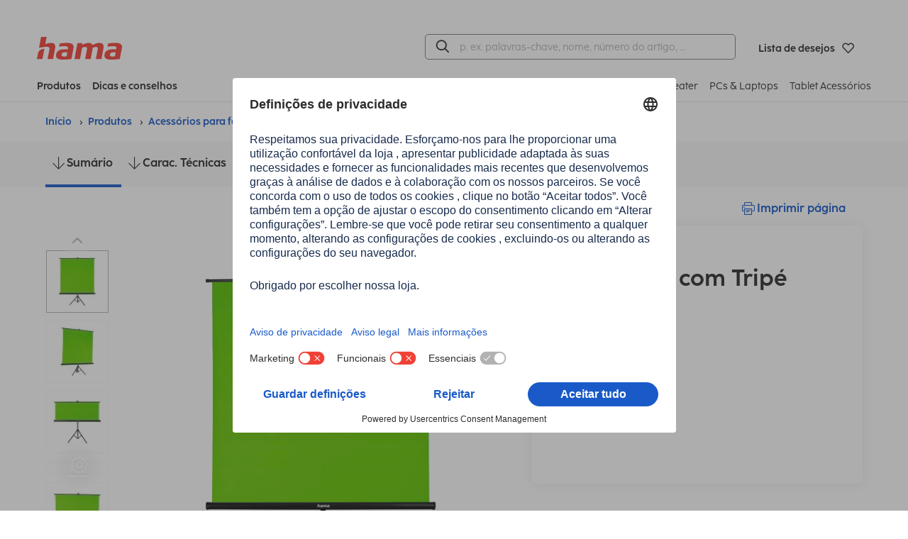

--- FILE ---
content_type: text/html;charset=UTF-8
request_url: https://pt.hama.com/00021571/hama-ecra-com-tripe-verde
body_size: 18655
content:
<!DOCTYPE HTML>
<html lang="pt">
<head>
<title>| Hama | Ecrã com Tripé verde</title>
<meta charset="utf-8">
<meta name="robots" content="index,follow">
<meta name="description" content="Hama - Especialistas em acessórios para máquinas fotográficas digitais, câmeras de filmar, telemóveis, portáteis, PC, mp3, home cinema, fotografia analógica, cabos e satélite, bem como em molduras e mochias.">
<meta name="viewport" content="width=device-width, initial-scale=1.0">
<meta http-equiv="X-UA-Compatible" content="IE=edge,chrome=1">
<meta property="og:title" content="00021571 Hama Ecrã com Tripé verde| Hama"/>
<meta property="og:image" content="https://pt.hama.com/bilder/00021/abx/00021571abx.webp"/>
<meta property="og:description" content="Hama - Especialistas em acessórios para máquinas fotográficas digitais, câmeras de filmar, telemóveis, portáteis, PC, mp3, home cinema, fotografia analógica, cabos e satélite, bem como em molduras e mochias."/>
<meta property="og:url" content="https://pt.hama.com/00021571/hama-ecra-com-tripe-verde"/>
<meta name="application-name" content="Hama">
<meta name="_csrf" content="2yP8fHyyEr2QFZ84gvTpT-GNQGAeyhrqGd-G-L1d8IpUPkNKuBLLSESEJoS9dP0PsNndKtG-bQJ4_XzHe-vnmdxokr5hD3J-"/>
<meta name="_csrf_header" content="X-CSRF-TOKEN"/>
<meta name="_csrf_parameter" content="_csrf"/>
<link rel="canonical" href="https://pt.hama.com/00021571/hama-ecra-com-tripe-verde">
<link rel="preload" href="/res/v/2025.11/_hama/fonts/cocoSharpRegular-18bac389e94cfcb0b760229bba3b8886.woff" as="font" type="font/woff" crossorigin />
<link rel="preload" href="/res/v/2025.11/_hama/fonts/cocoSharpRegular-2d25b62fda2059e5a9b450c8a974fe5d.woff2" as="font" type="font/woff2" crossorigin />
<link rel="preload" href="/res/v/2025.11/_hama/fonts/cocoSharpBold-d8afb9ae5506fd7b5b1cb4b6bea99b7b.woff" as="font" type="font/woff" crossorigin />
<link rel="preload" href="/res/v/2025.11/_hama/fonts/cocoSharpBold-9c7b89650636bf998b6354f12e60da7f.woff2" as="font" type="font/woff2" crossorigin />
<link rel="preload" href="/res/v/2025.11/_hama/fonts/hamaicons-83d4aa9744dfcecf55d9e167c33ca9bd.woff2" as="font" type="font/woff2" crossorigin />
<link rel="preload" as="image" href="/bilder/00021/abx/00021571abx.webp"/>
<link rel='stylesheet' href="/res/v/2025.11/_hama/css/style-2003212a0c3a11d5b19196d5e35a1369.css"/>
<link rel='stylesheet' href="/res/v/2025.11/_hama/css/print-4b464c679418b71d90fc934c7c6cf505.css" media='print'/>
<link rel="apple-touch-icon" sizes="180x180" href="/res/v/2025.11/_hama/img/favicons/xapple-touch-icon.png.pagespeed.ic.JaIa2hN5a_.webp">
<link rel="icon" type="image/png" sizes="32x32" href="/res/v/2025.11/_hama/img/favicons/xfavicon-32x32.png.pagespeed.ic.AhIzwDaOIO.webp">
<link rel="icon" type="image/png" sizes="16x16" href="/res/v/2025.11/_hama/img/favicons/xfavicon-16x16.png.pagespeed.ic.VqDuOnef94.webp">
<link rel="mask-icon" href="/res/v/2025.11/_hama/img/favicons/safari-pinned-tab.svg" color="#595959">
<link rel="shortcut icon" href="/res/v/2025.11/_hama/img/favicons/favicon.ico">
<meta name="msapplication-TileColor" content="#ffffff">
<meta name="msapplication-config" content="/res/v/2025.11/_hama/img/favicons/browserconfig.xml">
<meta name="theme-color" content="#ffffff">
<script nonce="iQOrD5zuTRrVWfbbsCTIbGuYGP45VOKCzg6yFp42x48=" id="usercentrics-cmp" src="https://app.usercentrics.eu/browser-ui/latest/loader.js" data-settings-id="lwEsU46FWOlqbb" data-language="pt" async></script>
<script nonce="iQOrD5zuTRrVWfbbsCTIbGuYGP45VOKCzg6yFp42x48=" type="application/javascript" src="https://privacy-proxy.usercentrics.eu/latest/uc-block.bundle.js"></script>
<script nonce="iQOrD5zuTRrVWfbbsCTIbGuYGP45VOKCzg6yFp42x48=">
const ucWidgets = ['Typeform Widgets'];
ucWidgets.forEach(ucWidget=>{
const typeformFrames = uc.disabledProviders.IFRAME.filter(frame => frame.title === ucWidget).map(frame => frame.pid);
if(typeformFrames) {
const blockElementsObj = typeformFrames.reduce((acc, id) => {
acc[id] = '[data-uc="' + ucWidget + '"]';
return acc;
}, {});
uc.blockElements(blockElementsObj);
}
})
</script>
<script nonce="iQOrD5zuTRrVWfbbsCTIbGuYGP45VOKCzg6yFp42x48=" type="text/javascript">window.dataLayer=window.dataLayer||[];function gtag(){dataLayer.push(arguments);}gtag("consent","default",{ad_user_data:"denied",ad_personalization:"denied",ad_storage:"denied",analytics_storage:"denied",wait_for_update:2000});gtag("set","ads_data_redaction",true);</script>
<!-- Google Tag Manager -->
<script nonce="iQOrD5zuTRrVWfbbsCTIbGuYGP45VOKCzg6yFp42x48=" id="google-tag-manager" type="text/plain" data-usercentrics="Google Tag Manager">
(function(w,d,s,l,i){w[l]=w[l]||[];w[l].push({'gtm.start':
new Date().getTime(),event:'gtm.js'});var f=d.getElementsByTagName(s)[0],
j=d.createElement(s),dl=l!='dataLayer'?'&l='+l:'';j.async=true;j.src=
'https://www.googletagmanager.com/gtm.js?id='+i+dl;f.parentNode.insertBefore(j,f);
})(window,document,'script','dataLayer','GTM-NR2XD4B');
</script>
<!-- End Google Tag Manager -->
</head>
<body class="preload" data-shop="b2c_pt">
<header data-tracking-mainmenu="header">
<div class="topTopBar text-right hide-for-print">
<div class="row">
<div class="column">
</div>
</div>
</div>
<div class="main-menu">
<div class="main-menu-container row">
<div class="column small-12 medium-12 padding-0">
<div class="main-menu-top-container ">
<div class="flex-container align-middle medium-4 small-6">
<div class="menu-logo">
<a accesskey="H" href="/" title="Início" aria-label="Início">
<div class="svgContainer">
<svg xmlns="http://www.w3.org/2000/svg" width="131.648" height="34.899" viewBox="0 0 131.648 34.899">
<path d="M115.28,34.9c-2.611,0-5.783-.047-8.021-1.213a5.208,5.208,0,0,1-2.844-4.943,11.179,11.179,0,0,1,.233-2.005c.887-4.618,4.243-6.482,8.207-7.228a36.525,36.525,0,0,1,6.807-.467h3.03a17.189,17.189,0,0,0,.186-1.958,2.884,2.884,0,0,0-.327-1.447c-.561-.886-1.913-1.352-4.757-1.352a50.4,50.4,0,0,0-8.32.755.189.189,0,0,1-.212-.222l.848-4.491a.272.272,0,0,1,.229-.22,67.684,67.684,0,0,1,10.579-.859c2.938,0,6.107.188,8.206,1.446a5.115,5.115,0,0,1,2.523,4.712,11.574,11.574,0,0,1-.234,2.052l-3.133,16.447a.273.273,0,0,1-.241.221c-2.152.205-7.4.772-11.688.772Zm-.468-10.586a3.72,3.72,0,0,0-1.678,2.611,7,7,0,0,0-.094.933,1.927,1.927,0,0,0,.792,1.724,5.87,5.87,0,0,0,3.263.606,23.932,23.932,0,0,0,3.638-.28l1.166-6.153c-.7-.047-2.985-.047-3.591-.047A7.118,7.118,0,0,0,114.812,24.314ZM40.451,34.9c-2.611,0-5.783-.047-8.021-1.213a5.208,5.208,0,0,1-2.844-4.943,11.179,11.179,0,0,1,.233-2.005c.887-4.618,4.244-6.482,8.207-7.228a36.525,36.525,0,0,1,6.807-.467h3.03a17.188,17.188,0,0,0,.186-1.958,2.884,2.884,0,0,0-.327-1.447c-.561-.886-1.913-1.352-4.757-1.352a50.4,50.4,0,0,0-8.32.755.189.189,0,0,1-.212-.222l.848-4.491a.272.272,0,0,1,.23-.22A67.684,67.684,0,0,1,46.09,9.249c2.938,0,6.107.188,8.206,1.446a5.115,5.115,0,0,1,2.523,4.712,11.575,11.575,0,0,1-.234,2.052L53.452,33.906a.273.273,0,0,1-.241.221c-2.152.205-7.4.772-11.688.772Zm-.468-10.586A3.72,3.72,0,0,0,38.3,26.924a7,7,0,0,0-.094.933A1.928,1.928,0,0,0,39,29.582a5.87,5.87,0,0,0,3.263.606,23.932,23.932,0,0,0,3.638-.28l1.166-6.153c-.7-.047-2.985-.047-3.591-.047A7.118,7.118,0,0,0,39.983,24.314ZM16.7,34.153a.19.19,0,0,1-.186-.225l2.8-14.747a9,9,0,0,0,.139-1.213,2.628,2.628,0,0,0-.377-1.446c-.257-.364-.63-1.236-4.677-1.241-3.424,0-8.269,1.07-10.89,1.558a.191.191,0,0,1-.221-.223L6.407.223A.274.274,0,0,1,6.675,0h8.173a.189.189,0,0,1,.186.224l-2.078,10.9a23,23,0,0,1,9.394-1.877c2.938,0,6.111,1.586,6.111,5.784a9.48,9.48,0,0,1-.186,1.913L25.02,33.932a.272.272,0,0,1-.267.221Zm-16.514,0A.189.189,0,0,1,0,33.928L1.5,26.069a9.482,9.482,0,0,1,7.942-7.61c.644-.094,1.288-.177,1.916-.241a.189.189,0,0,1,.205.224L8.586,33.932a.273.273,0,0,1-.268.221Zm91.232,0a.191.191,0,0,1-.186-.227l2.848-14.742a4.624,4.624,0,0,0,.139-1.12c0-1.631-.839-2.563-2.844-2.563a15.7,15.7,0,0,0-4.9,1.072L83.167,33.93a.275.275,0,0,1-.268.221H74.821a.19.19,0,0,1-.186-.225l2.8-14.791a5.421,5.421,0,0,0,.139-1.213c0-1.772-1.12-2.471-2.8-2.471a14.488,14.488,0,0,0-4.8,1.119L66.659,33.928a.275.275,0,0,1-.268.221H58.314a.189.189,0,0,1-.186-.225L62.7,9.892a.274.274,0,0,1,.268-.223h7.283a.19.19,0,0,1,.186.228l-.467,2.29.839-.372c3.078-1.353,5.782-2.566,9.653-2.566a6.037,6.037,0,0,1,5.688,3.172l.419-.186c3.732-1.68,6.576-2.985,10.539-2.985,2.938,0,6.157,1.586,6.155,5.829a9.113,9.113,0,0,1-.186,1.866L99.86,33.928a.275.275,0,0,1-.268.223Z" transform="translate(0)" fill="#F04137"/>
</svg>
</div>
</a>
</div>
</div>
<div class="flex-container align-right align-middle medium-8 small-6">
<div class="searchBarContainer">
<div class="menu-search-bar hide-for-print" id="top-search-bar">
<form accept-charset="UTF-8" action="/search" method="GET" class="global-FORM search-enter" name="search" data-novalid-recaptcha="ReCaptcha is invalid">
<input type="hidden" name="searchMode" value="1"/>
<div id="searchSuggestionContainer" data-labels='{
"placeholder": "p. ex. palavras-chave, nome, número do artigo, …",
"search": "Pesquisar"
}' data-options='{
"mode": 1,
"minLength": 3
}'>
</div>
</form>
</div>
</div>
<a class="top-button jsButtonTop top-button-margin" href="https://pt.hama.com/order/leaflet/leaflet" title="Lista de desejos" aria-label="Lista de desejos">
<span class="count jsLeafletCount hide">
0
</span>
<span class="top-button-name small-order-2 medium-order-2 large-order-1">Lista de desejos</span>
<i class="icon-love-it-bold small-order-1 medium-order-1 large-order-1"></i>
</a>
</div>
</div>
</div>
<div class=" column small-12 medium-12 padding-0">
<nav class="main-menu-bottom-container" role="menu" tabindex="0">
<div class="flex-container medium-4">
<a class="menu-button-link-main padding-right-1" href="#" aria-label="Produtos" aria-haspopup="true" data-main-menu-dropdown-id="mainMenuDropdownContainer" data-main-menu-dropdown-openscontent="products">
Produtos</a>
<a class="menu-button-link-main" href="#" data-main-menu-dropdown-id="mainMenuDropdownContainer" data-main-menu-dropdown-openscontent="tips" aria-label="Dicas e conselhos" aria-haspopup="true">Dicas e conselhos</a>
</div>
<div class="menu-links">
<a class="menu-button-link " href="/produtos/acessorios-para-smartphones" aria-label="/produtos/acessorios-para-smartphones">
Phone &amp; Mobile
</a>
<a class="menu-button-link margin-left-1" href="/produtos/casa-inteligente" aria-label="/produtos/casa-inteligente">
Smart Home
</a>
<a class="menu-button-link margin-left-1" href="/produtos/wearables" aria-label="/produtos/wearables">
Wearables
</a>
<a class="menu-button-link margin-left-1" href="/produtos/audio-e-hifi" aria-label="/produtos/audio-e-hifi">
Audio &amp; HiFi
</a>
<a class="menu-button-link margin-left-1" href="/produtos/acessorios-para-tv" aria-label="/produtos/acessorios-para-tv">
TV &amp; Home Theater
</a>
<a class="menu-button-link margin-left-1" href="/produtos/acessorios-para-pcs-e-notebooks" aria-label="/produtos/acessorios-para-pcs-e-notebooks">
PCs &amp; Laptops
</a>
<a class="menu-button-link margin-left-1" href="/produtos/acessorios-para-tablets" aria-label="/produtos/acessorios-para-tablets">
Tablet Acessórios
</a>
</div>
</nav>
</div>
</div>
</div>
<div class="main-menu-dropdown">
<div class="dropdown-container aligned hide p-0" data-main-menu-dropdown="mainMenuDropdownContainer">
<div class="step-container">
<div class="hide left-rounded right-rounded p-v-2" style="width: 100%;" data-main-menu-dropdown-content="products" data-main-menu-dropdown-config='{"fixedWidth": 375, "spacingLeft": 32}' data-main-menu-submenu-level="1">
<a class="main-menu-dropdown-button step" data-main-menu-submenu-openscontent="step-content-100017676"><i class="icon-mobile label-icon m-r-0_5"></i>Acessórios para smartphones<i class="icon-arrow-right-bold move-to-right"></i></a>
<a class="main-menu-dropdown-button step" data-main-menu-submenu-openscontent="step-content-100019347"><i class="icon-smarthome label-icon m-r-0_5"></i>Produtos domésticos inteligentes<i class="icon-arrow-right-bold move-to-right"></i></a>
<a class="main-menu-dropdown-button step" data-main-menu-submenu-openscontent="step-content-100019323"><i class="icon-smartwatch label-icon m-r-0_5"></i>Wearables<i class="icon-arrow-right-bold move-to-right"></i></a>
<a class="main-menu-dropdown-button step" data-main-menu-submenu-openscontent="step-content-100019738"><i class="icon-audio label-icon m-r-0_5"></i>Produtos de áudio e HiFi<i class="icon-arrow-right-bold move-to-right"></i></a>
<a class="main-menu-dropdown-button step" data-main-menu-submenu-openscontent="step-content-100019596"><i class="icon-tv label-icon m-r-0_5"></i>Acessórios para TV e cinema em casa<i class="icon-arrow-right-bold move-to-right"></i></a>
<a class="main-menu-dropdown-button step" data-main-menu-submenu-openscontent="step-content-100022212"><i class="icon-computer label-icon m-r-0_5"></i>Acessórios para PCs e notebooks<i class="icon-arrow-right-bold move-to-right"></i></a>
<a class="main-menu-dropdown-button step" data-main-menu-submenu-openscontent="step-content-100022096"><i class="icon-tablet label-icon m-r-0_5"></i>Acessórios para tablets e e-books<i class="icon-arrow-right-bold move-to-right"></i></a>
<a class="main-menu-dropdown-button step final" href="/produtos">Todos os produtos Hama</a>
</div>
<div class="hide step-container p-v-2" data-main-menu-submenu-level="2">
<span class="hide" data-main-menu-submenu-content="step-content-100017676">
<a href="/produtos/acessorios-para-smartphones" class="main-menu-dropdown-button step final font-bold">Acessórios para smartphones</a>
<a class="main-menu-dropdown-button step" data-main-menu-submenu-openscontent="step-content-100017677">Protetor de ecrã de smartphone<i class="icon-arrow-right-bold move-to-right"></i></a>
<a class="main-menu-dropdown-button step" data-main-menu-submenu-openscontent="step-content-100017683">Tecnologia de carregamento de smartphone<i class="icon-arrow-right-bold move-to-right"></i></a>
<a class="main-menu-dropdown-button step" data-main-menu-submenu-openscontent="step-content-100017697">Suporte para smartphone<i class="icon-arrow-right-bold move-to-right"></i></a>
<a class="main-menu-dropdown-button step" data-main-menu-submenu-openscontent="step-content-100017698">Capas<i class="icon-arrow-right-bold move-to-right"></i></a>
<a class="main-menu-dropdown-button step final" href="/produtos/acessorios-para-smartphones/capa-airtag">Capas AirTag</a>
<a class="main-menu-dropdown-button step final" href="/produtos/acessorios-para-smartphones/auscultadores-bluetooth">Auscultadores Bluetooth</a>
<a class="main-menu-dropdown-button step final" href="/produtos/acessorios-para-smartphones/cartao-de-memoria">Cartões de memória para smartphones</a>
<a class="main-menu-dropdown-button step" data-main-menu-submenu-openscontent="step-content-100017702">Acessórios para câmaras de smartphones<i class="icon-arrow-right-bold move-to-right"></i></a>
<a class="main-menu-dropdown-button step" data-main-menu-submenu-openscontent="step-content-100017703">Cabos e adaptadores para smartphone<i class="icon-arrow-right-bold move-to-right"></i></a>
</span>
<span class="hide" data-main-menu-submenu-content="step-content-100019347">
<a href="/produtos/casa-inteligente" class="main-menu-dropdown-button step final font-bold">Produtos domésticos inteligentes</a>
<a class="main-menu-dropdown-button step" data-main-menu-submenu-openscontent="step-content-100019348">Lâmpadas e candeeiros inteligentes<i class="icon-arrow-right-bold move-to-right"></i></a>
<a class="main-menu-dropdown-button step final" href="/produtos/casa-inteligente/tomada-wlan">Tomadas WiFi inteligentes</a>
<a class="main-menu-dropdown-button step" data-main-menu-submenu-openscontent="step-content-100019350">Segurança residencial inteligente<i class="icon-arrow-right-bold move-to-right"></i></a>
<a class="main-menu-dropdown-button step" data-main-menu-submenu-openscontent="step-content-100019351">Aquecimento e ar condicionado inteligentes<i class="icon-arrow-right-bold move-to-right"></i></a>
<a class="main-menu-dropdown-button step final" href="/produtos/casa-inteligente/dispositivos-de-materia">Dispositivos de matéria</a>
</span>
<span class="hide" data-main-menu-submenu-content="step-content-100019323">
<a href="/produtos/wearables" class="main-menu-dropdown-button step final font-bold">Wearables</a>
<a class="main-menu-dropdown-button step final" href="/produtos/wearables/funcao-de-telefone">Smartwatches para chamadas telefónicas</a>
<a class="main-menu-dropdown-button step final" href="/produtos/wearables/relogio-de-fitness">Relógios de fitness desportivos</a>
<a class="main-menu-dropdown-button step" data-main-menu-submenu-openscontent="step-content-100019328">Acessórios para smartwatches<i class="icon-arrow-right-bold move-to-right"></i></a>
</span>
<span class="hide" data-main-menu-submenu-content="step-content-100019738">
<a href="/produtos/audio-e-hifi" class="main-menu-dropdown-button step final font-bold">Produtos de áudio e HiFi</a>
<a class="main-menu-dropdown-button step" data-main-menu-submenu-openscontent="step-content-100019739">Auscultadores<i class="icon-arrow-right-bold move-to-right"></i></a>
<a class="main-menu-dropdown-button step" data-main-menu-submenu-openscontent="step-content-100019762">Colunas e suportes<i class="icon-arrow-right-bold move-to-right"></i></a>
<a class="main-menu-dropdown-button step" data-main-menu-submenu-openscontent="step-content-100019778">Rádios digitais<i class="icon-arrow-right-bold move-to-right"></i></a>
<a class="main-menu-dropdown-button step" data-main-menu-submenu-openscontent="step-content-100019794">Cabos e Adaptadores de Áudio<i class="icon-arrow-right-bold move-to-right"></i></a>
<a class="main-menu-dropdown-button step final" href="/produtos/audio-e-hifi/acessorios-para-gira-discos">Acessórios para gira-discos</a>
<a class="main-menu-dropdown-button step final" href="/produtos/audio-e-hifi/karaoke-microfone-vocal">Microfones vocais (karaoke)</a>
</span>
<span class="hide" data-main-menu-submenu-content="step-content-100019596">
<a href="/produtos/acessorios-para-tv" class="main-menu-dropdown-button step final font-bold">Acessórios para TV e cinema em casa</a>
<a class="main-menu-dropdown-button step" data-main-menu-submenu-openscontent="step-content-100019611">Cabo e adaptador de TV<i class="icon-arrow-right-bold move-to-right"></i></a>
<a class="main-menu-dropdown-button step" data-main-menu-submenu-openscontent="step-content-100019612">Suportes para TV<i class="icon-arrow-right-bold move-to-right"></i></a>
<a class="main-menu-dropdown-button step" data-main-menu-submenu-openscontent="step-content-100019613">Receção de TV: acessórios<i class="icon-arrow-right-bold move-to-right"></i></a>
<a class="main-menu-dropdown-button step final" href="/produtos/acessorios-para-tv/limpador-de-ecra">Limpador de ecrã TV &amp; Co.</a>
<a class="main-menu-dropdown-button step final" href="/produtos/acessorios-para-tv/controlo-remoto-universal">Controles remotos universais</a>
<a class="main-menu-dropdown-button step final" href="/produtos/acessorios-para-tv/montagem-em-barra-de-som">Montagens de barra de som</a>
<a class="main-menu-dropdown-button step final" href="/produtos/acessorios-para-tv/acessorios-para-projetores">Acessórios para projetores</a>
<a class="main-menu-dropdown-button step final" href="/produtos/acessorios-para-tv/amplificador-auditivo-para-televisao">Amplificador auditivo para televisão</a>
</span>
<span class="hide" data-main-menu-submenu-content="step-content-100022212">
<a href="/produtos/acessorios-para-pcs-e-notebooks" class="main-menu-dropdown-button step final font-bold">Acessórios para PCs e notebooks</a>
<a class="main-menu-dropdown-button step" data-main-menu-submenu-openscontent="step-content-100022213">Carregadores e cabos de carregamento para laptops<i class="icon-arrow-right-bold move-to-right"></i></a>
<a class="main-menu-dropdown-button step" data-main-menu-submenu-openscontent="step-content-100022219">Ratos para PC e laptop<i class="icon-arrow-right-bold move-to-right"></i></a>
<a class="main-menu-dropdown-button step" data-main-menu-submenu-openscontent="step-content-100022236">Teclados e acessórios<i class="icon-arrow-right-bold move-to-right"></i></a>
<a class="main-menu-dropdown-button step" data-main-menu-submenu-openscontent="step-content-100022252">Auscultadores para PC de escritório<i class="icon-arrow-right-bold move-to-right"></i></a>
<a class="main-menu-dropdown-button step" data-main-menu-submenu-openscontent="step-content-100022258">Microfones para PC e laptop<i class="icon-arrow-right-bold move-to-right"></i></a>
<a class="main-menu-dropdown-button step" data-main-menu-submenu-openscontent="step-content-100022262">Webcams<i class="icon-arrow-right-bold move-to-right"></i></a>
<a class="main-menu-dropdown-button step" data-main-menu-submenu-openscontent="step-content-100022289">Acessórios para monitores<i class="icon-arrow-right-bold move-to-right"></i></a>
<a class="main-menu-dropdown-button step" data-main-menu-submenu-openscontent="step-content-100022339">Pendrives<i class="icon-arrow-right-bold move-to-right"></i></a>
<a class="main-menu-dropdown-button step" data-main-menu-submenu-openscontent="step-content-100022356">Hubs USB e docking stations<i class="icon-arrow-right-bold move-to-right"></i></a>
<a class="main-menu-dropdown-button step" data-main-menu-submenu-openscontent="step-content-100022369">Leitor de cartão USB<i class="icon-arrow-right-bold move-to-right"></i></a>
<a class="main-menu-dropdown-button step" data-main-menu-submenu-openscontent="step-content-100022373">Cabos e adaptadores (PC/laptop)<i class="icon-arrow-right-bold move-to-right"></i></a>
<a class="main-menu-dropdown-button step final" href="/produtos/acessorios-para-pcs-e-notebooks/palestrante">Colunas para PC e laptop</a>
<a class="main-menu-dropdown-button step" data-main-menu-submenu-openscontent="step-content-100022419">Acessórios para disco rígido<i class="icon-arrow-right-bold move-to-right"></i></a>
<a class="main-menu-dropdown-button step" data-main-menu-submenu-openscontent="step-content-100022422">Bolsas para laptop<i class="icon-arrow-right-bold move-to-right"></i></a>
<a class="main-menu-dropdown-button step final" href="/produtos/acessorios-para-pcs-e-notebooks/mochila">Mochilas para laptop</a>
<a class="main-menu-dropdown-button step" data-main-menu-submenu-openscontent="step-content-100022447">Gadgets para PC e laptop<i class="icon-arrow-right-bold move-to-right"></i></a>
<a class="main-menu-dropdown-button step final" href="/produtos/acessorios-para-pcs-e-notebooks/armazenamento-de-cd">Armazenamento de CD</a>
</span>
<span class="hide" data-main-menu-submenu-content="step-content-100022096">
<a href="/produtos/acessorios-para-tablets" class="main-menu-dropdown-button step final font-bold">Acessórios para tablets e e-books</a>
<a class="main-menu-dropdown-button step" data-main-menu-submenu-openscontent="step-content-100022097">Todas as capas e capas para tablets<i class="icon-arrow-right-bold move-to-right"></i></a>
<a class="main-menu-dropdown-button step final" href="/produtos/acessorios-para-tablets/teclado">Teclados para tablets</a>
<a class="main-menu-dropdown-button step" data-main-menu-submenu-openscontent="step-content-100022138">Protetor de ecrã para tablets<i class="icon-arrow-right-bold move-to-right"></i></a>
<a class="main-menu-dropdown-button step final" href="/produtos/acessorios-para-tablets/caneta">Canetas para tablet</a>
<a class="main-menu-dropdown-button step" data-main-menu-submenu-openscontent="step-content-100022156">Tecnologia de carregamento de tablets<i class="icon-arrow-right-bold move-to-right"></i></a>
<a class="main-menu-dropdown-button step final" href="/produtos/acessorios-para-tablets/cabo-de-dados-e-adaptador">Cabo e adaptador de dados para tablet</a>
<a class="main-menu-dropdown-button step final" href="/produtos/acessorios-para-tablets/suporte">Porta-tablets</a>
</span>
<span class="hide" data-main-menu-submenu-content="step-content-100023255">
<a href="/produtos/acessorios-para-fotografia" class="main-menu-dropdown-button step final font-bold">Acessórios para fotografia</a>
<a class="main-menu-dropdown-button step" data-main-menu-submenu-openscontent="step-content-100023256">Bolsa da Camera<i class="icon-arrow-right-bold move-to-right"></i></a>
<a class="main-menu-dropdown-button step final" href="/produtos/acessorios-para-fotografia/mochila-de-fotos">Mochila de fotos</a>
<a class="main-menu-dropdown-button step final" href="/produtos/acessorios-para-fotografia/alca-de-camara">Alça de câmara</a>
<a class="main-menu-dropdown-button step" data-main-menu-submenu-openscontent="step-content-100023259">Acessórios GoPro<i class="icon-arrow-right-bold move-to-right"></i></a>
<a class="main-menu-dropdown-button step" data-main-menu-submenu-openscontent="step-content-100023260">Cartão de memória<i class="icon-arrow-right-bold move-to-right"></i></a>
<a class="main-menu-dropdown-button step" data-main-menu-submenu-openscontent="step-content-100023261">Acessórios para objetivas<i class="icon-arrow-right-bold move-to-right"></i></a>
<a class="main-menu-dropdown-button step" data-main-menu-submenu-openscontent="step-content-100023262">Tripé<i class="icon-arrow-right-bold move-to-right"></i></a>
<a class="main-menu-dropdown-button step final" href="/produtos/acessorios-para-fotografia/microfone">Microfone</a>
<a class="main-menu-dropdown-button step final" href="/produtos/acessorios-para-fotografia/carregador">Carregador</a>
<a class="main-menu-dropdown-button step" data-main-menu-submenu-openscontent="step-content-100023265">Cuidados com a câmara<i class="icon-arrow-right-bold move-to-right"></i></a>
<a class="main-menu-dropdown-button step final" href="/produtos/acessorios-para-fotografia/arquivamento-de-slides">Arquivamento de slides</a>
<a class="main-menu-dropdown-button step" data-main-menu-submenu-openscontent="step-content-100023267">Equipamento de estúdio<i class="icon-arrow-right-bold move-to-right"></i></a>
</span>
<span class="hide" data-main-menu-submenu-content="step-content-100023375">
<a href="/produtos/molduras-e-albuns-de-fotos" class="main-menu-dropdown-button step final font-bold">Molduras e álbuns de fotos</a>
<a class="main-menu-dropdown-button step" data-main-menu-submenu-openscontent="step-content-100023376">Quadro por formato<i class="icon-arrow-right-bold move-to-right"></i></a>
<a class="main-menu-dropdown-button step" data-main-menu-submenu-openscontent="step-content-100023377">Quadro por cor<i class="icon-arrow-right-bold move-to-right"></i></a>
<a class="main-menu-dropdown-button step final" href="/produtos/molduras-e-albuns-de-fotos/quadro-por-material">Quadro por material</a>
<a class="main-menu-dropdown-button step final" href="/produtos/molduras-e-albuns-de-fotos/moldura-de-retrato">Moldura de retrato</a>
<a class="main-menu-dropdown-button step final" href="/produtos/molduras-e-albuns-de-fotos/molduras-sem-moldura">Molduras sem moldura</a>
<a class="main-menu-dropdown-button step" data-main-menu-submenu-openscontent="step-content-100023382">Passepartouts<i class="icon-arrow-right-bold move-to-right"></i></a>
<a class="main-menu-dropdown-button step final" href="/produtos/molduras-e-albuns-de-fotos/molduras-especiais">Molduras especiais</a>
<a class="main-menu-dropdown-button step final" href="/produtos/molduras-e-albuns-de-fotos/acessorios-para-molduras">Acessórios para molduras</a>
<a class="main-menu-dropdown-button step" data-main-menu-submenu-openscontent="step-content-100023385">Álbum de fotografias<i class="icon-arrow-right-bold move-to-right"></i></a>
<a class="main-menu-dropdown-button step final" href="/produtos/molduras-e-albuns-de-fotos/album-de-fotos-de-design-acessorios">Álbum de fotos de design: acessórios</a>
</span>
<span class="hide" data-main-menu-submenu-content="step-content-100020675">
<a href="/produtos/consolas" class="main-menu-dropdown-button step final font-bold">Acessórios para consolas de jogos</a>
<a class="main-menu-dropdown-button step final" href="/produtos/consolas/meios-de-armazenamento">Meios de armazenamento</a>
</span>
<span class="hide" data-main-menu-submenu-content="step-content-100023552">
<a href="/produtos/residir" class="main-menu-dropdown-button step final font-bold">Residir</a>
<a class="main-menu-dropdown-button step final" href="/produtos/residir/relogios-e-despertadores">Relógios e despertadores</a>
<a class="main-menu-dropdown-button step final" href="/produtos/residir/estacao-meteorologica-e-termometro">Estação meteorológica e termómetro</a>
<a class="main-menu-dropdown-button step final" href="/produtos/residir/purificador-de-ar">Purificador de ar</a>
<a class="main-menu-dropdown-button step final" href="/produtos/residir/ambientador-e-dispositivo-de-medicao">Ambientador e dispositivo de medição</a>
<a class="main-menu-dropdown-button step final" href="/produtos/residir/equipamento-de-escritorio">Equipamento de escritório</a>
<a class="main-menu-dropdown-button step" data-main-menu-submenu-openscontent="step-content-100023740">Carregadores<i class="icon-arrow-right-bold move-to-right"></i></a>
<a class="main-menu-dropdown-button step final" href="/produtos/residir/telefonia">Telefonia</a>
<a class="main-menu-dropdown-button step final" href="/produtos/residir/lanterna">lanterna</a>
<a class="main-menu-dropdown-button step final" href="/produtos/residir/luz-noturna">Luz noturna</a>
<a class="main-menu-dropdown-button step final" href="/produtos/residir/oculos-de-leitura">Óculos de Leitura</a>
</span>
<span class="hide" data-main-menu-submenu-content="step-content-100023548">
<a href="/produtos/carro-viagens-e-lazer" class="main-menu-dropdown-button step final font-bold">Carro, viagens e lazer</a>
<a class="main-menu-dropdown-button step final" href="/produtos/carro-viagens-e-lazer/tomadas-de-viagem">Tomadas de Viagem</a>
<a class="main-menu-dropdown-button step final" href="/produtos/carro-viagens-e-lazer/acessorios-de-viagem">Acessórios de viagem</a>
<a class="main-menu-dropdown-button step final" href="/produtos/carro-viagens-e-lazer/hi-fi-para-carro">Hi-Fi para carro</a>
<a class="main-menu-dropdown-button step final" href="/produtos/carro-viagens-e-lazer/dispositivos-para-carro">Dispositivos para carro</a>
<a class="main-menu-dropdown-button step final" href="/produtos/carro-viagens-e-lazer/bicicleta">Bicicleta</a>
</span>
<span class="hide" data-main-menu-submenu-content="step-content-100018414">
<a href="/dicas-e-conselhos/dicas-para-telemovel" class="main-menu-dropdown-button step final font-bold">Dicas para telemóvel</a>
<a class="main-menu-dropdown-button step final" href="/dicas-e-conselhos/dicas-para-telemovel/bateria-do-telemovel-dicas">Dicas para baterias de telemóveis &amp; conservação</a>
<a class="main-menu-dropdown-button step final" href="/dicas-e-conselhos/dicas-para-telemovel/dicas-para-powerbanks">Guia da Powerbank</a>
<a class="main-menu-dropdown-button step final" href="/dicas-e-conselhos/dicas-para-telemovel/proteger-o-ecra">Proteger corretamente o ecrã</a>
<a class="main-menu-dropdown-button step final" href="/dicas-e-conselhos/dicas-para-telemovel/conectar-telemovel">Know-how: conectar o telemóvel</a>
<a class="main-menu-dropdown-button step final" href="/dicas-e-conselhos/dicas-para-telemovel/fotografia-com-telemovel">Conselhos sobre fotografia com o telemóvel</a>
</span>
<span class="hide" data-main-menu-submenu-content="step-content-100020069">
<a href="/dicas-e-conselhos/tv-home-cinema" class="main-menu-dropdown-button step final font-bold">TV &amp; cinema em casa: dicas</a>
<a class="main-menu-dropdown-button step final" href="/dicas-e-conselhos/tv-home-cinema/receive-tv">Receção de TV: todas as opções</a>
<a class="main-menu-dropdown-button step final" href="/dicas-e-conselhos/tv-home-cinema/connect-tv">Conectar o televisor: guia</a>
<a class="main-menu-dropdown-button step final" href="/dicas-e-conselhos/tv-home-cinema/furnish-a-tv-room">Decorar a sala de televisão</a>
<a class="main-menu-dropdown-button step final" href="/dicas-e-conselhos/tv-home-cinema/set-up-mount-the-tv">Instalar e montar televisões</a>
<a class="main-menu-dropdown-button step final" href="/dicas-e-conselhos/tv-home-cinema/operate-tv">Utilizar a TV: know-how</a>
</span>
</div>
<div class="hide step-container right-rounded p-v-2" data-main-menu-submenu-level="3">
<span class="hide" data-main-menu-submenu-content="step-content-100017677">
<a href="/produtos/acessorios-para-smartphones/protecao-de-ecra" class="main-menu-dropdown-button step final font-bold">Protetor de ecrã de smartphone</a>
<a class="main-menu-dropdown-button step final" href="/produtos/acessorios-para-smartphones/protecao-de-ecra/pelicula-de-vidro-temperado">Vidro temperado para smartphones</a>
<a class="main-menu-dropdown-button step final" href="/produtos/acessorios-para-smartphones/protecao-de-ecra/peliculas-de-protecao">Películas protetoras para smartphones</a>
<a class="main-menu-dropdown-button step final" href="/produtos/acessorios-para-smartphones/protecao-de-ecra/protecao-de-camara">Vidro de proteção para câmara de smartphone</a>
</span>
<span class="hide" data-main-menu-submenu-content="step-content-100017683">
<a href="/produtos/acessorios-para-smartphones/tecnologia-de-carregamento" class="main-menu-dropdown-button step final font-bold">Tecnologia de carregamento de smartphone</a>
<a class="main-menu-dropdown-button step final" href="/produtos/acessorios-para-smartphones/tecnologia-de-carregamento/carregadores">Carregadores para smartphones</a>
<a class="main-menu-dropdown-button step final" href="/produtos/acessorios-para-smartphones/tecnologia-de-carregamento/cabo-de-carregamento">Cabo de carregamento para smartphones</a>
<a class="main-menu-dropdown-button step final" href="/produtos/acessorios-para-smartphones/tecnologia-de-carregamento/carregador">Adaptador de carregamento USB</a>
<a class="main-menu-dropdown-button step final" href="/produtos/acessorios-para-smartphones/tecnologia-de-carregamento/estacao-de-carregamento-por-inducao">Estações de carregamento indutivo</a>
<a class="main-menu-dropdown-button step final" href="/produtos/acessorios-para-smartphones/tecnologia-de-carregamento/powerbank">Powerbank</a>
<a class="main-menu-dropdown-button step final" href="/produtos/acessorios-para-smartphones/tecnologia-de-carregamento/cabo-de-carregamento-para-automovel">Cabo carregador de smartphones para carro</a>
</span>
<span class="hide" data-main-menu-submenu-content="step-content-100017697">
<a href="/produtos/acessorios-para-smartphones/suporte-para-telemovel" class="main-menu-dropdown-button step final font-bold">Suporte para smartphone</a>
<a class="main-menu-dropdown-button step final" href="/produtos/acessorios-para-smartphones/suporte-para-telemovel/carro">Suportes para smartphone para carro</a>
<a class="main-menu-dropdown-button step final" href="/produtos/acessorios-para-smartphones/suporte-para-telemovel/bicicleta">Suportes de bicicleta para telemóveis</a>
</span>
<span class="hide" data-main-menu-submenu-content="step-content-100017698">
<a href="/produtos/acessorios-para-smartphones/capas" class="main-menu-dropdown-button step final font-bold">Capas</a>
<a class="main-menu-dropdown-button step final" href="/produtos/acessorios-para-smartphones/capas/capas-para-smartphone">Capas para Smartphone</a>
<a class="main-menu-dropdown-button step final" href="/produtos/acessorios-para-smartphones/capas/cordao-para-smartphone">Cordão para smartphone</a>
<a class="main-menu-dropdown-button step final" href="/produtos/acessorios-para-smartphones/capas/capa-dobravel">Capas flip</a>
<a class="main-menu-dropdown-button step final" href="/produtos/acessorios-para-smartphones/capas/pulseira-desportiva">Braçadeiras desportivas</a>
</span>
<span class="hide" data-main-menu-submenu-content="step-content-100017700">
<a href="/produtos/acessorios-para-smartphones/auscultadores-bluetooth" class="main-menu-dropdown-button step final font-bold">Auscultadores Bluetooth</a>
</span>
<span class="hide" data-main-menu-submenu-content="step-content-100017701">
<a href="/produtos/acessorios-para-smartphones/cartao-de-memoria" class="main-menu-dropdown-button step final font-bold">Cartões de memória para smartphones</a>
</span>
<span class="hide" data-main-menu-submenu-content="step-content-100017702">
<a href="/produtos/acessorios-para-smartphones/fotografia" class="main-menu-dropdown-button step final font-bold">Acessórios para câmaras de smartphones</a>
<a class="main-menu-dropdown-button step final" href="/produtos/acessorios-para-smartphones/fotografia/bastoes-de-selfie">Bastões de selfie</a>
<a class="main-menu-dropdown-button step final" href="/produtos/acessorios-para-smartphones/fotografia/comando-a-distancia-por-bluetooth">Comando à distância por Bluetooth</a>
<a class="main-menu-dropdown-button step final" href="/produtos/acessorios-para-smartphones/fotografia/tripe">Tripés para smartphone</a>
<a class="main-menu-dropdown-button step final" href="/produtos/acessorios-para-smartphones/fotografia/anel-de-luz">Anel de luz</a>
</span>
<span class="hide" data-main-menu-submenu-content="step-content-100017703">
<a href="/produtos/acessorios-para-smartphones/cabo-e-adaptador" class="main-menu-dropdown-button step final font-bold">Cabos e adaptadores para smartphone</a>
<a class="main-menu-dropdown-button step final" href="/produtos/acessorios-para-smartphones/cabo-e-adaptador/usb">Cabo de dados de smartphone e cabo USB</a>
<a class="main-menu-dropdown-button step final" href="/produtos/acessorios-para-smartphones/cabo-e-adaptador/audio">Cabos e adaptadores de áudio para smartphone</a>
<a class="main-menu-dropdown-button step final" href="/produtos/acessorios-para-smartphones/cabo-e-adaptador/hdmi">Cabo HDMI e adaptador para smartphone</a>
<a class="main-menu-dropdown-button step final" href="/produtos/acessorios-para-smartphones/cabo-e-adaptador/leitor-de-cartoes-sd">Leitor de cartões SD</a>
</span>
<span class="hide" data-main-menu-submenu-content="step-content-100019348">
<a href="/produtos/casa-inteligente/lampadas" class="main-menu-dropdown-button step final font-bold">Lâmpadas e candeeiros inteligentes</a>
<a class="main-menu-dropdown-button step final" href="/produtos/casa-inteligente/lampadas/lampada">Lâmpadas e candeeiros inteligentes</a>
<a class="main-menu-dropdown-button step final" href="/produtos/casa-inteligente/lampadas/luz-de-tecto">Luzes de teto para casas inteligentes</a>
<a class="main-menu-dropdown-button step final" href="/produtos/casa-inteligente/lampadas/interruptor-de-luz">Interruptor de luz residencial inteligente</a>
<a class="main-menu-dropdown-button step final" href="/produtos/casa-inteligente/lampadas/iluminacao-do-jardim">Iluminação do jardim</a>
<a class="main-menu-dropdown-button step final" href="/produtos/casa-inteligente/lampadas/tiras-de-led">Tiras de LED</a>
<a class="main-menu-dropdown-button step final" href="/produtos/casa-inteligente/lampadas/luzes-de-fada">Luzes de fada</a>
</span>
<span class="hide" data-main-menu-submenu-content="step-content-100019349">
<a href="/produtos/casa-inteligente/tomada-wlan" class="main-menu-dropdown-button step final font-bold">Tomadas WiFi inteligentes</a>
</span>
<span class="hide" data-main-menu-submenu-content="step-content-100019350">
<a href="/produtos/casa-inteligente/seguranca" class="main-menu-dropdown-button step final font-bold">Segurança residencial inteligente</a>
<a class="main-menu-dropdown-button step final" href="/produtos/casa-inteligente/seguranca/camara-wlan">Câmaras wi-fi</a>
<a class="main-menu-dropdown-button step final" href="/produtos/casa-inteligente/seguranca/contacto-da-janela-wlan">Contactos de janela/porta WiFi</a>
<a class="main-menu-dropdown-button step final" href="/produtos/casa-inteligente/seguranca/abertura-de-porta-de-garagem">Abertura de porta de garagem</a>
</span>
<span class="hide" data-main-menu-submenu-content="step-content-100019351">
<a href="/produtos/casa-inteligente/aquecimento" class="main-menu-dropdown-button step final font-bold">Aquecimento e ar condicionado inteligentes</a>
<a class="main-menu-dropdown-button step final" href="/produtos/casa-inteligente/aquecimento/termostato">Termóstatos inteligentes</a>
<a class="main-menu-dropdown-button step final" href="/produtos/casa-inteligente/aquecimento/ventilador-purificador-de-ar">Ventilador &amp; Purificador de Ar</a>
</span>
<span class="hide" data-main-menu-submenu-content="step-content-100019324">
<a href="/produtos/wearables/relogio-de-fitness" class="main-menu-dropdown-button step final font-bold">Relógios de fitness desportivos</a>
</span>
<span class="hide" data-main-menu-submenu-content="step-content-100019328">
<a href="/produtos/wearables/acessorios" class="main-menu-dropdown-button step final font-bold">Acessórios para smartwatches</a>
<a class="main-menu-dropdown-button step final" href="/produtos/wearables/acessorios/filme-protetor">Películas protetoras para smartwatch</a>
</span>
<span class="hide" data-main-menu-submenu-content="step-content-100019739">
<a href="/produtos/audio-e-hifi/auscultadores" class="main-menu-dropdown-button step final font-bold">Auscultadores</a>
<a class="main-menu-dropdown-button step final" href="/produtos/audio-e-hifi/auscultadores/bluetooth">Auscultadores Bluetooth</a>
<a class="main-menu-dropdown-button step final" href="/produtos/audio-e-hifi/auscultadores/cabo">Auscultadores com fios</a>
<a class="main-menu-dropdown-button step final" href="/produtos/audio-e-hifi/auscultadores/in-ear">Intra-auriculares</a>
<a class="main-menu-dropdown-button step final" href="/produtos/audio-e-hifi/auscultadores/no-ouvido">Auscultadores</a>
<a class="main-menu-dropdown-button step final" href="/produtos/audio-e-hifi/auscultadores/auscultadores">Auscultadores</a>
<a class="main-menu-dropdown-button step final" href="/produtos/audio-e-hifi/auscultadores/desporto">Auscultadores desportivos</a>
<a class="main-menu-dropdown-button step final" href="/produtos/audio-e-hifi/auscultadores/cancelamento-de-ruido">Auscultadores com cancelamento de ruído</a>
<a class="main-menu-dropdown-button step final" href="/produtos/audio-e-hifi/auscultadores/auscultadores-para-criancas">Auscultadores para crianças</a>
<a class="main-menu-dropdown-button step final" href="/produtos/audio-e-hifi/auscultadores/acessorios">Acessórios</a>
</span>
<span class="hide" data-main-menu-submenu-content="step-content-100019762">
<a href="/produtos/audio-e-hifi/colunas" class="main-menu-dropdown-button step final font-bold">Colunas e suportes</a>
<a class="main-menu-dropdown-button step final" href="/produtos/audio-e-hifi/colunas/bluetooth">Colunas Bluetooth</a>
</span>
<span class="hide" data-main-menu-submenu-content="step-content-100019774">
<a href="/produtos/audio-e-hifi/acessorios-para-radio" class="main-menu-dropdown-button step final font-bold">Acessórios para rádio</a>
</span>
<span class="hide" data-main-menu-submenu-content="step-content-100019778">
<a href="/produtos/audio-e-hifi/radio-digital" class="main-menu-dropdown-button step final font-bold">Rádios digitais</a>
<a class="main-menu-dropdown-button step final" href="/produtos/audio-e-hifi/radio-digital/radio-internet">Rádios de internet</a>
<a class="main-menu-dropdown-button step final" href="/produtos/audio-e-hifi/radio-digital/dab">Rádios DAB</a>
</span>
<span class="hide" data-main-menu-submenu-content="step-content-100019794">
<a href="/produtos/audio-e-hifi/cabos-e-adaptadores-de-audio" class="main-menu-dropdown-button step final font-bold">Cabos e Adaptadores de Áudio</a>
<a class="main-menu-dropdown-button step final" href="/produtos/audio-e-hifi/cabos-e-adaptadores-de-audio/cabo-cinch">Cabo cinch</a>
<a class="main-menu-dropdown-button step final" href="/produtos/audio-e-hifi/cabos-e-adaptadores-de-audio/adaptador-cinch">Adaptador Cinch</a>
<a class="main-menu-dropdown-button step final" href="/produtos/audio-e-hifi/cabos-e-adaptadores-de-audio/cabo-de-jack">Cabo de Jack</a>
<a class="main-menu-dropdown-button step final" href="/produtos/audio-e-hifi/cabos-e-adaptadores-de-audio/adaptador-jack">Adaptador Jack</a>
<a class="main-menu-dropdown-button step final" href="/produtos/audio-e-hifi/cabos-e-adaptadores-de-audio/cabo-otico-toslink">Cabos óticos</a>
<a class="main-menu-dropdown-button step final" href="/produtos/audio-e-hifi/cabos-e-adaptadores-de-audio/adaptador-aux-bluetooth">Adaptador Aux Bluetooth</a>
</span>
<span class="hide" data-main-menu-submenu-content="step-content-100019813">
<a href="/produtos/audio-e-hifi/acessorios-para-gira-discos" class="main-menu-dropdown-button step final font-bold">Acessórios para gira-discos</a>
</span>
<span class="hide" data-main-menu-submenu-content="step-content-100019611">
<a href="/produtos/acessorios-para-tv/cabos-e-adaptadores" class="main-menu-dropdown-button step final font-bold">Cabo e adaptador de TV</a>
<a class="main-menu-dropdown-button step final" href="/produtos/acessorios-para-tv/cabos-e-adaptadores/hdmi">Cabo HDMI para TV</a>
<a class="main-menu-dropdown-button step final" href="/produtos/acessorios-para-tv/cabos-e-adaptadores/cabo-audio-de-tv">Cabos e adaptadores de áudio para TV</a>
<a class="main-menu-dropdown-button step final" href="/produtos/acessorios-para-tv/cabos-e-adaptadores/cabo-scart">Cabo e ficha Scart</a>
<a class="main-menu-dropdown-button step final" href="/produtos/acessorios-para-tv/cabos-e-adaptadores/gestao-de-cabos">Gestão de cabos para TVs</a>
</span>
<span class="hide" data-main-menu-submenu-content="step-content-100019612">
<a href="/produtos/acessorios-para-tv/null" class="main-menu-dropdown-button step final font-bold">Suportes para TV</a>
<a class="main-menu-dropdown-button step final" href="/produtos/acessorios-para-tv/null/suporte-de-parede-para-tv">Suportes de parede para TVs</a>
<a class="main-menu-dropdown-button step final" href="/produtos/acessorios-para-tv/null/montagem-no-tecto-da-tv">Suportes de teto para TVs</a>
<a class="main-menu-dropdown-button step final" href="/produtos/acessorios-para-tv/null/suporte-de-tv">Suporte de TV</a>
<a class="main-menu-dropdown-button step final" href="/produtos/acessorios-para-tv/null/plataforma-giratoria-de-tv">Plataforma giratória para televisão</a>
</span>
<span class="hide" data-main-menu-submenu-content="step-content-100019613">
<a href="/produtos/acessorios-para-tv/rececao-de-tv" class="main-menu-dropdown-button step final font-bold">Receção de TV: acessórios</a>
<a class="main-menu-dropdown-button step final" href="/produtos/acessorios-para-tv/rececao-de-tv/amplificador-de-antena">Amplificador de antena</a>
<a class="main-menu-dropdown-button step final" href="/produtos/acessorios-para-tv/rececao-de-tv/cabo-da-antena">Cabo de antena e cabo SAT</a>
<a class="main-menu-dropdown-button step final" href="/produtos/acessorios-para-tv/rececao-de-tv/acessorios-sat">Acessórios para antenas SAT</a>
<a class="main-menu-dropdown-button step final" href="/produtos/acessorios-para-tv/rececao-de-tv/acessorios-para-tv-por-cabo">TV por cabo: acessórios</a>
<a class="main-menu-dropdown-button step final" href="/produtos/acessorios-para-tv/rececao-de-tv/antenas-domesticas-e-acessorios">Antenas domésticas e internas</a>
<a class="main-menu-dropdown-button step final" href="/produtos/acessorios-para-tv/rececao-de-tv/acessorios-para-tv-pela-internet">Tomadas de rede para LAN TV</a>
</span>
<span class="hide" data-main-menu-submenu-content="step-content-100019614">
<a href="/produtos/acessorios-para-tv/limpador-de-ecra" class="main-menu-dropdown-button step final font-bold">Limpador de ecrã TV &amp; Co.</a>
</span>
<span class="hide" data-main-menu-submenu-content="step-content-100019615">
<a href="/produtos/acessorios-para-tv/controlo-remoto-universal" class="main-menu-dropdown-button step final font-bold">Controles remotos universais</a>
</span>
<span class="hide" data-main-menu-submenu-content="step-content-100019616">
<a href="/produtos/acessorios-para-tv/montagem-em-barra-de-som" class="main-menu-dropdown-button step final font-bold">Montagens de barra de som</a>
</span>
<span class="hide" data-main-menu-submenu-content="step-content-100019617">
<a href="/produtos/acessorios-para-tv/acessorios-para-projetores" class="main-menu-dropdown-button step final font-bold">Acessórios para projetores</a>
</span>
<span class="hide" data-main-menu-submenu-content="step-content-100022213">
<a href="/produtos/acessorios-para-pcs-e-notebooks/carregador" class="main-menu-dropdown-button step final font-bold">Carregadores e cabos de carregamento para laptops</a>
<a class="main-menu-dropdown-button step final" href="/produtos/acessorios-para-pcs-e-notebooks/carregador/usb-c-adaptador-de-energia">Fontes de alimentação USB-C para laptops</a>
<a class="main-menu-dropdown-button step final" href="/produtos/acessorios-para-pcs-e-notebooks/carregador/usb-c-cabo-de-carregamento">Cabo de carregamento USB-C para laptop</a>
<a class="main-menu-dropdown-button step final" href="/produtos/acessorios-para-pcs-e-notebooks/carregador/universal">Fontes de alimentação universais para laptops</a>
</span>
<span class="hide" data-main-menu-submenu-content="step-content-100022219">
<a href="/produtos/acessorios-para-pcs-e-notebooks/rato" class="main-menu-dropdown-button step final font-bold">Ratos para PC e laptop</a>
<a class="main-menu-dropdown-button step final" href="/produtos/acessorios-para-pcs-e-notebooks/rato/sem-fio">Ratos sem fios</a>
<a class="main-menu-dropdown-button step final" href="/produtos/acessorios-para-pcs-e-notebooks/rato/usb-com-fio">Rato USB com cabo</a>
<a class="main-menu-dropdown-button step final" href="/produtos/acessorios-para-pcs-e-notebooks/rato/ergonomica">Ratos ergonómicos</a>
<a class="main-menu-dropdown-button step final" href="/produtos/acessorios-para-pcs-e-notebooks/rato/vertical">Ratos verticais</a>
<a class="main-menu-dropdown-button step final" href="/produtos/acessorios-para-pcs-e-notebooks/rato/canhoto">Ratos para canhotos</a>
<a class="main-menu-dropdown-button step final" href="/produtos/acessorios-para-pcs-e-notebooks/rato/otico">Ratos óticos</a>
<a class="main-menu-dropdown-button step final" href="/produtos/acessorios-para-pcs-e-notebooks/rato/tapete-de-rato">Tapetes de rato</a>
</span>
<span class="hide" data-main-menu-submenu-content="step-content-100022236">
<a href="/produtos/acessorios-para-pcs-e-notebooks/teclado" class="main-menu-dropdown-button step final font-bold">Teclados e acessórios</a>
<a class="main-menu-dropdown-button step final" href="/produtos/acessorios-para-pcs-e-notebooks/teclado/usb">Teclados USB com cabo</a>
</span>
<span class="hide" data-main-menu-submenu-content="step-content-100022252">
<a href="/produtos/acessorios-para-pcs-e-notebooks/auscultadores" class="main-menu-dropdown-button step final font-bold">Auscultadores para PC de escritório</a>
<a class="main-menu-dropdown-button step final" href="/produtos/acessorios-para-pcs-e-notebooks/auscultadores/sem-fio">Auscultadores sem fios</a>
<a class="main-menu-dropdown-button step final" href="/produtos/acessorios-para-pcs-e-notebooks/auscultadores/usb">Auscultadores USB</a>
<a class="main-menu-dropdown-button step final" href="/produtos/acessorios-para-pcs-e-notebooks/auscultadores/lingueta">Ficha para auscultadores</a>
<a class="main-menu-dropdown-button step final" href="/produtos/acessorios-para-pcs-e-notebooks/auscultadores/over-ear">Auscultadores</a>
<a class="main-menu-dropdown-button step final" href="/produtos/acessorios-para-pcs-e-notebooks/auscultadores/on-ear">Auscultadores</a>
</span>
<span class="hide" data-main-menu-submenu-content="step-content-100022258">
<a href="/produtos/acessorios-para-pcs-e-notebooks/microfone" class="main-menu-dropdown-button step final font-bold">Microfones para PC e laptop</a>
<a class="main-menu-dropdown-button step final" href="/produtos/acessorios-para-pcs-e-notebooks/microfone/lingueta">Conector para microfones</a>
</span>
<span class="hide" data-main-menu-submenu-content="step-content-100022262">
<a href="/produtos/acessorios-para-pcs-e-notebooks/webcam" class="main-menu-dropdown-button step final font-bold">Webcams</a>
<a class="main-menu-dropdown-button step final" href="/produtos/acessorios-para-pcs-e-notebooks/webcam/usb-c">Webcams USB-C</a>
<a class="main-menu-dropdown-button step final" href="/produtos/acessorios-para-pcs-e-notebooks/webcam/usb-a">Webcams USB</a>
<a class="main-menu-dropdown-button step final" href="/produtos/acessorios-para-pcs-e-notebooks/webcam/4k">Webcams 4K UHD</a>
<a class="main-menu-dropdown-button step final" href="/produtos/acessorios-para-pcs-e-notebooks/webcam/full-hd">Webcams Full HD</a>
<a class="main-menu-dropdown-button step final" href="/produtos/acessorios-para-pcs-e-notebooks/webcam/hd">Webcams HD</a>
</span>
<span class="hide" data-main-menu-submenu-content="step-content-100022289">
<a href="/produtos/acessorios-para-pcs-e-notebooks/monitor" class="main-menu-dropdown-button step final font-bold">Acessórios para monitores</a>
<a class="main-menu-dropdown-button step final" href="/produtos/acessorios-para-pcs-e-notebooks/monitor/cabo">Cabo para ecrã</a>
<a class="main-menu-dropdown-button step final" href="/produtos/acessorios-para-pcs-e-notebooks/monitor/adaptador">Adaptador de monitor</a>
<a class="main-menu-dropdown-button step final" href="/produtos/acessorios-para-pcs-e-notebooks/monitor/montagem-de-monitor">Montagens de monitor</a>
<a class="main-menu-dropdown-button step final" href="/produtos/acessorios-para-pcs-e-notebooks/monitor/tampa-do-monitor">Proteção do ecrã contra poeira</a>
<a class="main-menu-dropdown-button step final" href="/produtos/acessorios-para-pcs-e-notebooks/monitor/limpador-de-tela">Limpador de tela</a>
</span>
<span class="hide" data-main-menu-submenu-content="step-content-100022339">
<a href="/produtos/acessorios-para-pcs-e-notebooks/usb-stick" class="main-menu-dropdown-button step final font-bold">Pendrives</a>
<a class="main-menu-dropdown-button step final" href="/produtos/acessorios-para-pcs-e-notebooks/usb-stick/usb-c">Cartões de memória USB-C</a>
<a class="main-menu-dropdown-button step final" href="/produtos/acessorios-para-pcs-e-notebooks/usb-stick/usb-a">Cartões de memória USB-A</a>
<a class="main-menu-dropdown-button step final" href="/produtos/acessorios-para-pcs-e-notebooks/usb-stick/usb-3">Cartões de memória USB 3.0</a>
<a class="main-menu-dropdown-button step final" href="/produtos/acessorios-para-pcs-e-notebooks/usb-stick/usb-2-0">Cartões de memória USB 2.0</a>
</span>
<span class="hide" data-main-menu-submenu-content="step-content-100022356">
<a href="/produtos/acessorios-para-pcs-e-notebooks/hub-e-docking-station" class="main-menu-dropdown-button step final font-bold">Hubs USB e docking stations</a>
<a class="main-menu-dropdown-button step final" href="/produtos/acessorios-para-pcs-e-notebooks/hub-e-docking-station/usb-c-hub">Hubs USB-C</a>
<a class="main-menu-dropdown-button step final" href="/produtos/acessorios-para-pcs-e-notebooks/hub-e-docking-station/usb-a-hub">Hubs USB-A</a>
<a class="main-menu-dropdown-button step final" href="/produtos/acessorios-para-pcs-e-notebooks/hub-e-docking-station/monitor-usb-hub">Monitores com hub USB</a>
<a class="main-menu-dropdown-button step final" href="/produtos/acessorios-para-pcs-e-notebooks/hub-e-docking-station/usb-c-hub-ethernet">Hubs Ethernet</a>
<a class="main-menu-dropdown-button step final" href="/produtos/acessorios-para-pcs-e-notebooks/hub-e-docking-station/usb-c-hub-macbook">Hubs USB-C para Macbooks</a>
<a class="main-menu-dropdown-button step final" href="/produtos/acessorios-para-pcs-e-notebooks/hub-e-docking-station/usb-3-hub">Hubs USB 3</a>
<a class="main-menu-dropdown-button step final" href="/produtos/acessorios-para-pcs-e-notebooks/hub-e-docking-station/usb-2-0-hub">Hubs USB 2.0</a>
<a class="main-menu-dropdown-button step final" href="/produtos/acessorios-para-pcs-e-notebooks/hub-e-docking-station/usb-hub-com-fonte-de-alimentacao">Hubs USB com fonte de alimentação</a>
<a class="main-menu-dropdown-button step final" href="/produtos/acessorios-para-pcs-e-notebooks/hub-e-docking-station/docking-station-usb-c">Docking stations USB-C</a>
</span>
<span class="hide" data-main-menu-submenu-content="step-content-100022369">
<a href="/produtos/acessorios-para-pcs-e-notebooks/leitor-de-cartao-usb" class="main-menu-dropdown-button step final font-bold">Leitor de cartão USB</a>
<a class="main-menu-dropdown-button step final" href="/produtos/acessorios-para-pcs-e-notebooks/leitor-de-cartao-usb/sd">Leitores de cartão SD</a>
<a class="main-menu-dropdown-button step final" href="/produtos/acessorios-para-pcs-e-notebooks/leitor-de-cartao-usb/micro-sd">Leitor de cartão micro SD</a>
<a class="main-menu-dropdown-button step final" href="/produtos/acessorios-para-pcs-e-notebooks/leitor-de-cartao-usb/usb-c">Leitor de cartões USB-C</a>
</span>
<span class="hide" data-main-menu-submenu-content="step-content-100022373">
<a href="/produtos/acessorios-para-pcs-e-notebooks/cabos-e-adaptadores" class="main-menu-dropdown-button step final font-bold">Cabos e adaptadores (PC/laptop)</a>
<a class="main-menu-dropdown-button step final" href="/produtos/acessorios-para-pcs-e-notebooks/cabos-e-adaptadores/usb-cabo">USB cabo</a>
<a class="main-menu-dropdown-button step final" href="/produtos/acessorios-para-pcs-e-notebooks/cabos-e-adaptadores/usb-adaptador">USB adaptador</a>
<a class="main-menu-dropdown-button step final" href="/produtos/acessorios-para-pcs-e-notebooks/cabos-e-adaptadores/audio">Cabos e adaptadores de áudio para PC</a>
<a class="main-menu-dropdown-button step final" href="/produtos/acessorios-para-pcs-e-notebooks/cabos-e-adaptadores/sata">Cabo e adaptador SATA</a>
<a class="main-menu-dropdown-button step final" href="/produtos/acessorios-para-pcs-e-notebooks/cabos-e-adaptadores/lan-cabo">Cabo LAN</a>
<a class="main-menu-dropdown-button step final" href="/produtos/acessorios-para-pcs-e-notebooks/cabos-e-adaptadores/adaptador-de-rede">Adaptador LAN</a>
<a class="main-menu-dropdown-button step final" href="/produtos/acessorios-para-pcs-e-notebooks/cabos-e-adaptadores/pc-adaptador-bluetooth">Adaptador Bluetooth (PC)</a>
<a class="main-menu-dropdown-button step final" href="/produtos/acessorios-para-pcs-e-notebooks/cabos-e-adaptadores/cabo-de-alimentacao-do-computador">Cabo de alimentação do computador</a>
</span>
<span class="hide" data-main-menu-submenu-content="step-content-100022419">
<a href="/produtos/acessorios-para-pcs-e-notebooks/discos-rigidos" class="main-menu-dropdown-button step final font-bold">Acessórios para disco rígido</a>
<a class="main-menu-dropdown-button step final" href="/produtos/acessorios-para-pcs-e-notebooks/discos-rigidos/habitacao">Gabinete de disco rígido USB</a>
<a class="main-menu-dropdown-button step final" href="/produtos/acessorios-para-pcs-e-notebooks/discos-rigidos/bolsa">Sacos para discos rígidos</a>
</span>
<span class="hide" data-main-menu-submenu-content="step-content-100022422">
<a href="/produtos/acessorios-para-pcs-e-notebooks/bolsa-de-laptop" class="main-menu-dropdown-button step final font-bold">Bolsas para laptop</a>
<a class="main-menu-dropdown-button step final" href="/produtos/acessorios-para-pcs-e-notebooks/bolsa-de-laptop/negocios">Bolsas 'business'</a>
<a class="main-menu-dropdown-button step final" href="/produtos/acessorios-para-pcs-e-notebooks/bolsa-de-laptop/casos">Capas para laptop</a>
<a class="main-menu-dropdown-button step final" href="/produtos/acessorios-para-pcs-e-notebooks/bolsa-de-laptop/caso">Capas para laptop</a>
<a class="main-menu-dropdown-button step final" href="/produtos/acessorios-para-pcs-e-notebooks/bolsa-de-laptop/macbook">Bolsas e capas para Macbook</a>
</span>
<span class="hide" data-main-menu-submenu-content="step-content-100022442">
<a href="/produtos/acessorios-para-pcs-e-notebooks/mochila" class="main-menu-dropdown-button step final font-bold">Mochilas para laptop</a>
</span>
<span class="hide" data-main-menu-submenu-content="step-content-100022447">
<a href="/produtos/acessorios-para-pcs-e-notebooks/gadgets" class="main-menu-dropdown-button step final font-bold">Gadgets para PC e laptop</a>
<a class="main-menu-dropdown-button step final" href="/produtos/acessorios-para-pcs-e-notebooks/gadgets/usb-ventilador">Ventoínhas USB</a>
<a class="main-menu-dropdown-button step final" href="/produtos/acessorios-para-pcs-e-notebooks/gadgets/cooler-para-notebook">Cooler para notebook</a>
<a class="main-menu-dropdown-button step final" href="/produtos/acessorios-para-pcs-e-notebooks/gadgets/trava-de-notebook">Bloqueios de laptop</a>
<a class="main-menu-dropdown-button step final" href="/produtos/acessorios-para-pcs-e-notebooks/gadgets/suporte-para-laptop">Suporte para laptop</a>
<a class="main-menu-dropdown-button step final" href="/produtos/acessorios-para-pcs-e-notebooks/gadgets/conjunto-de-ferramentas-para-pc">Conjuntos de ferramentas para PCs</a>
<a class="main-menu-dropdown-button step final" href="/produtos/acessorios-para-pcs-e-notebooks/gadgets/apresentadores-e-ponteiros-laser">Apresentadores e ponteiros laser</a>
<a class="main-menu-dropdown-button step final" href="/produtos/acessorios-para-pcs-e-notebooks/gadgets/pasta-termica">Pasta térmica</a>
</span>
<span class="hide" data-main-menu-submenu-content="step-content-100022097">
<a href="/produtos/acessorios-para-tablets/casos" class="main-menu-dropdown-button step final font-bold">Todas as capas e capas para tablets</a>
<a class="main-menu-dropdown-button step final" href="/produtos/acessorios-para-tablets/casos/samsung">Tablets Samsung</a>
</span>
<span class="hide" data-main-menu-submenu-content="step-content-100022132">
<a href="/produtos/acessorios-para-tablets/teclado" class="main-menu-dropdown-button step final font-bold">Teclados para tablets</a>
</span>
<span class="hide" data-main-menu-submenu-content="step-content-100022138">
<a href="/produtos/acessorios-para-tablets/protetor-de-tela" class="main-menu-dropdown-button step final font-bold">Protetor de ecrã para tablets</a>
<a class="main-menu-dropdown-button step final" href="/produtos/acessorios-para-tablets/protetor-de-tela/vidro-blindado">Vidro temperado para tablets</a>
<a class="main-menu-dropdown-button step final" href="/produtos/acessorios-para-tablets/protetor-de-tela/limpador">Limpador de ecrãs de tablets</a>
</span>
<span class="hide" data-main-menu-submenu-content="step-content-100022151">
<a href="/produtos/acessorios-para-tablets/caneta" class="main-menu-dropdown-button step final font-bold">Canetas para tablet</a>
</span>
<span class="hide" data-main-menu-submenu-content="step-content-100022156">
<a href="/produtos/acessorios-para-tablets/tecnologia-de-carregamento" class="main-menu-dropdown-button step final font-bold">Tecnologia de carregamento de tablets</a>
<a class="main-menu-dropdown-button step final" href="/produtos/acessorios-para-tablets/tecnologia-de-carregamento/cabo-de-carregamento">Cabo de carregamento para tablets</a>
<a class="main-menu-dropdown-button step final" href="/produtos/acessorios-para-tablets/tecnologia-de-carregamento/carregador">Carregadores para tablets</a>
</span>
<span class="hide" data-main-menu-submenu-content="step-content-100022170">
<a href="/produtos/acessorios-para-tablets/cabo-de-dados-e-adaptador" class="main-menu-dropdown-button step final font-bold">Cabo e adaptador de dados para tablet</a>
</span>
<span class="hide" data-main-menu-submenu-content="step-content-100022174">
<a href="/produtos/acessorios-para-tablets/suporte" class="main-menu-dropdown-button step final font-bold">Porta-tablets</a>
</span>
<span class="hide" data-main-menu-submenu-content="step-content-100023256">
<a href="/produtos/acessorios-para-fotografia/bolsa-da-camera" class="main-menu-dropdown-button step final font-bold">Bolsa da Camera</a>
<a class="main-menu-dropdown-button step final" href="/produtos/acessorios-para-fotografia/bolsa-da-camera/pequeno">Pequeno</a>
<a class="main-menu-dropdown-button step final" href="/produtos/acessorios-para-fotografia/bolsa-da-camera/grande">Grande</a>
<a class="main-menu-dropdown-button step final" href="/produtos/acessorios-para-fotografia/bolsa-da-camera/bolsa-de-ombro">Bolsa de ombro</a>
<a class="main-menu-dropdown-button step final" href="/produtos/acessorios-para-fotografia/bolsa-da-camera/pochete">Pochete</a>
</span>
<span class="hide" data-main-menu-submenu-content="step-content-100023257">
<a href="/produtos/acessorios-para-fotografia/mochila-de-fotos" class="main-menu-dropdown-button step final font-bold">Mochila de fotos</a>
</span>
<span class="hide" data-main-menu-submenu-content="step-content-100023258">
<a href="/produtos/acessorios-para-fotografia/alca-de-camara" class="main-menu-dropdown-button step final font-bold">Alça de câmara</a>
</span>
<span class="hide" data-main-menu-submenu-content="step-content-100023259">
<a href="/produtos/acessorios-para-fotografia/gopro" class="main-menu-dropdown-button step final font-bold">Acessórios GoPro</a>
<a class="main-menu-dropdown-button step final" href="/produtos/acessorios-para-fotografia/gopro/tripe">Tripé</a>
</span>
<span class="hide" data-main-menu-submenu-content="step-content-100023260">
<a href="/produtos/acessorios-para-fotografia/cartao-de-memoria" class="main-menu-dropdown-button step final font-bold">Cartão de memória</a>
<a class="main-menu-dropdown-button step final" href="/produtos/acessorios-para-fotografia/cartao-de-memoria/sd">SD</a>
<a class="main-menu-dropdown-button step final" href="/produtos/acessorios-para-fotografia/cartao-de-memoria/armazenar">Armazenar</a>
</span>
<span class="hide" data-main-menu-submenu-content="step-content-100023261">
<a href="/produtos/acessorios-para-fotografia/objetiva" class="main-menu-dropdown-button step final font-bold">Acessórios para objetivas</a>
<a class="main-menu-dropdown-button step final" href="/produtos/acessorios-para-fotografia/objetiva/filtro-nd">Filtro ND</a>
<a class="main-menu-dropdown-button step final" href="/produtos/acessorios-para-fotografia/objetiva/filtro-uv">Filtro UV</a>
<a class="main-menu-dropdown-button step final" href="/produtos/acessorios-para-fotografia/objetiva/filtro-pol">Filtro Pol</a>
<a class="main-menu-dropdown-button step final" href="/produtos/acessorios-para-fotografia/objetiva/tampa">Tampa</a>
</span>
<span class="hide" data-main-menu-submenu-content="step-content-100023262">
<a href="/produtos/acessorios-para-fotografia/tripe" class="main-menu-dropdown-button step final font-bold">Tripé</a>
<a class="main-menu-dropdown-button step final" href="/produtos/acessorios-para-fotografia/tripe/tripe">Tripé</a>
<a class="main-menu-dropdown-button step final" href="/produtos/acessorios-para-fotografia/tripe/mini">Mini</a>
<a class="main-menu-dropdown-button step final" href="/produtos/acessorios-para-fotografia/tripe/flexivel">Flexível</a>
<a class="main-menu-dropdown-button step final" href="/produtos/acessorios-para-fotografia/tripe/cabeca-de-tripe">Cabeça de tripé</a>
<a class="main-menu-dropdown-button step final" href="/produtos/acessorios-para-fotografia/tripe/placa-de-liberacao-rapida">Placa de liberação rápida</a>
</span>
<span class="hide" data-main-menu-submenu-content="step-content-100023264">
<a href="/produtos/acessorios-para-fotografia/carregador" class="main-menu-dropdown-button step final font-bold">Carregador</a>
</span>
<span class="hide" data-main-menu-submenu-content="step-content-100023265">
<a href="/produtos/acessorios-para-fotografia/limpador" class="main-menu-dropdown-button step final font-bold">Cuidados com a câmara</a>
<a class="main-menu-dropdown-button step final" href="/produtos/acessorios-para-fotografia/limpador/toalhas">Toalhas</a>
</span>
<span class="hide" data-main-menu-submenu-content="step-content-100023266">
<a href="/produtos/acessorios-para-fotografia/arquivamento-de-slides" class="main-menu-dropdown-button step final font-bold">Arquivamento de slides</a>
</span>
<span class="hide" data-main-menu-submenu-content="step-content-100023267">
<a href="/produtos/acessorios-para-fotografia/equipamento-de-estudio" class="main-menu-dropdown-button step final font-bold">Equipamento de estúdio</a>
<a class="main-menu-dropdown-button step final" href="/produtos/acessorios-para-fotografia/equipamento-de-estudio/sistema-de-fundo">Sistema de fundo</a>
<a class="main-menu-dropdown-button step final" href="/produtos/acessorios-para-fotografia/equipamento-de-estudio/fundo-da-foto">Fundo da foto</a>
<a class="main-menu-dropdown-button step final" href="/produtos/acessorios-para-fotografia/equipamento-de-estudio/iluminacao">Iluminação</a>
<a class="main-menu-dropdown-button step final" href="/produtos/acessorios-para-fotografia/equipamento-de-estudio/acessorios">Acessórios</a>
</span>
<span class="hide" data-main-menu-submenu-content="step-content-100023376">
<a href="/produtos/molduras-e-albuns-de-fotos/quadro-por-formato" class="main-menu-dropdown-button step final font-bold">Quadro por formato</a>
<a class="main-menu-dropdown-button step final" href="/produtos/molduras-e-albuns-de-fotos/quadro-por-formato/mini">Mini</a>
<a class="main-menu-dropdown-button step final" href="/produtos/molduras-e-albuns-de-fotos/quadro-por-formato/equeno">Equeno</a>
<a class="main-menu-dropdown-button step final" href="/produtos/molduras-e-albuns-de-fotos/quadro-por-formato/grande">Grande</a>
<a class="main-menu-dropdown-button step final" href="/produtos/molduras-e-albuns-de-fotos/quadro-por-formato/din">DIN</a>
</span>
<span class="hide" data-main-menu-submenu-content="step-content-100023377">
<a href="/produtos/molduras-e-albuns-de-fotos/quadro-por-cor" class="main-menu-dropdown-button step final font-bold">Quadro por cor</a>
<a class="main-menu-dropdown-button step final" href="/produtos/molduras-e-albuns-de-fotos/quadro-por-cor/ouro">Ouro</a>
<a class="main-menu-dropdown-button step final" href="/produtos/molduras-e-albuns-de-fotos/quadro-por-cor/prata">Prata</a>
<a class="main-menu-dropdown-button step final" href="/produtos/molduras-e-albuns-de-fotos/quadro-por-cor/preto">Preto</a>
<a class="main-menu-dropdown-button step final" href="/produtos/molduras-e-albuns-de-fotos/quadro-por-cor/branco">Branco</a>
<a class="main-menu-dropdown-button step final" href="/produtos/molduras-e-albuns-de-fotos/quadro-por-cor/castanho">Castanho</a>
<a class="main-menu-dropdown-button step final" href="/produtos/molduras-e-albuns-de-fotos/quadro-por-cor/cinza">Cinza</a>
<a class="main-menu-dropdown-button step final" href="/produtos/molduras-e-albuns-de-fotos/quadro-por-cor/azul">Azul</a>
<a class="main-menu-dropdown-button step final" href="/produtos/molduras-e-albuns-de-fotos/quadro-por-cor/vermelho">Vermelho</a>
</span>
<span class="hide" data-main-menu-submenu-content="step-content-100023378">
<a href="/produtos/molduras-e-albuns-de-fotos/quadro-por-material" class="main-menu-dropdown-button step final font-bold">Quadro por material</a>
</span>
<span class="hide" data-main-menu-submenu-content="step-content-100023380">
<a href="/produtos/molduras-e-albuns-de-fotos/quadro-de-colagem" class="main-menu-dropdown-button step final font-bold">Quadro de colagem</a>
</span>
<span class="hide" data-main-menu-submenu-content="step-content-100023381">
<a href="/produtos/molduras-e-albuns-de-fotos/molduras-sem-moldura" class="main-menu-dropdown-button step final font-bold">Molduras sem moldura</a>
</span>
<span class="hide" data-main-menu-submenu-content="step-content-100023382">
<a href="/produtos/molduras-e-albuns-de-fotos/passepartouts" class="main-menu-dropdown-button step final font-bold">Passepartouts</a>
<a class="main-menu-dropdown-button step final" href="/produtos/molduras-e-albuns-de-fotos/passepartouts/por-formato">Por formato</a>
</span>
<span class="hide" data-main-menu-submenu-content="step-content-100023383">
<a href="/produtos/molduras-e-albuns-de-fotos/molduras-especiais" class="main-menu-dropdown-button step final font-bold">Molduras especiais</a>
</span>
<span class="hide" data-main-menu-submenu-content="step-content-100023384">
<a href="/produtos/molduras-e-albuns-de-fotos/acessorios-para-molduras" class="main-menu-dropdown-button step final font-bold">Acessórios para molduras</a>
</span>
<span class="hide" data-main-menu-submenu-content="step-content-100023385">
<a href="/produtos/molduras-e-albuns-de-fotos/album-de-fotografias" class="main-menu-dropdown-button step final font-bold">Álbum de fotografias</a>
<a class="main-menu-dropdown-button step final" href="/produtos/molduras-e-albuns-de-fotos/album-de-fotografias/album-de-bebe">Álbum de bebé</a>
<a class="main-menu-dropdown-button step final" href="/produtos/molduras-e-albuns-de-fotos/album-de-fotografias/casamento">Casamento</a>
<a class="main-menu-dropdown-button step final" href="/produtos/molduras-e-albuns-de-fotos/album-de-fotografias/paginas-pretas">Páginas pretas</a>
<a class="main-menu-dropdown-button step final" href="/produtos/molduras-e-albuns-de-fotos/album-de-fotografias/paginas-brancas">Páginas brancas</a>
<a class="main-menu-dropdown-button step final" href="/produtos/molduras-e-albuns-de-fotos/album-de-fotografias/album-de-fotos-instantaneo">Álbum de fotos instantâneo</a>
<a class="main-menu-dropdown-button step final" href="/produtos/molduras-e-albuns-de-fotos/album-de-fotografias/papel-kraft">Papel kraft</a>
</span>
<span class="hide" data-main-menu-submenu-content="step-content-100023386">
<a href="/produtos/molduras-e-albuns-de-fotos/album-de-fotos-de-design-acessorios" class="main-menu-dropdown-button step final font-bold">Álbum de fotos de design: acessórios</a>
</span>
<span class="hide" data-main-menu-submenu-content="step-content-100023740">
<a href="/produtos/residir/carregadores" class="main-menu-dropdown-button step final font-bold">Carregadores</a>
<a class="main-menu-dropdown-button step final" href="/produtos/residir/carregadores/carregadores-universais">Carregadores universais</a>
<a class="main-menu-dropdown-button step final" href="/produtos/residir/carregadores/filtro-de-energia">Filtro de energia</a>
<a class="main-menu-dropdown-button step final" href="/produtos/residir/carregadores/adaptador-de-soquete">Adaptador de soquete</a>
<a class="main-menu-dropdown-button step final" href="/produtos/residir/carregadores/medidor-de-eletricidade">Medidor de eletricidade</a>
<a class="main-menu-dropdown-button step final" href="/produtos/residir/carregadores/cronometro">Cronómetro</a>
<a class="main-menu-dropdown-button step final" href="/produtos/residir/carregadores/cabo-de-extensao">Cabo de extensão</a>
<a class="main-menu-dropdown-button step final" href="/produtos/residir/carregadores/cabo-de-alimentacao">Cabo de alimentação</a>
<a class="main-menu-dropdown-button step final" href="/produtos/residir/carregadores/pilhas-e-baterias-recarregaveis">Pilhas e baterias recarregáveis</a>
</span>
</div>
<div class="hide left-rounded right-rounded p-v-2" style="width: 100%;" data-main-menu-dropdown-content="tips" data-main-menu-dropdown-config='{"fixedWidth": 375, "spacingLeft": 32}' data-main-menu-submenu-level="1">
<a class="main-menu-dropdown-button step" data-main-menu-submenu-openscontent="step-content-100018414">Dicas para telemóvel<i class="icon-arrow-right-bold move-to-right"></i></a>
<a class="main-menu-dropdown-button step" data-main-menu-submenu-openscontent="step-content-100020069">TV &amp; cinema em casa: dicas<i class="icon-arrow-right-bold move-to-right"></i></a>
<a class="main-menu-dropdown-button step final" href="/dicas-e-conselhos">Overview tips and advice</a>
</div>
</div>
</div>
</div>
</header>
<main id="main">
<nav class="row padding-vertical-1 hide-for-print">
<div class="column">
<ol class="breadcrumbs" itemscope itemtype="https://schema.org/BreadcrumbList">
<li itemprop="itemListElement" itemscope itemtype="https://schema.org/ListItem">
<a itemscope itemtype="https://schema.org/WebPage" itemprop="item" itemid="https://pt.hama.com/" href="/">
<span itemprop="name">Início</span>
</a>
<meta itemprop="position" content="1"/>
</li>
<li itemprop="itemListElement" itemscope itemtype="https://schema.org/ListItem">
<a itemscope itemtype="https://schema.org/WebPage" itemprop="item" itemid="https://pt.hama.com/produtos" href="/produtos">
<span itemprop="name">Produtos</span>
</a>
<meta itemprop="position" content="2"/>
</li>
<li itemprop="itemListElement" itemscope itemtype="https://schema.org/ListItem">
<a itemscope itemtype="https://schema.org/WebPage" itemprop="item" itemid="https://pt.hama.com/produtos/acessorios-para-fotografia" href="/produtos/acessorios-para-fotografia">
<span itemprop="name">Acessórios para fotografia</span>
</a>
<meta itemprop="position" content="3"/>
</li>
<li itemprop="itemListElement" itemscope itemtype="https://schema.org/ListItem">
<a itemscope itemtype="https://schema.org/WebPage" itemprop="item" itemid="https://pt.hama.com/produtos/acessorios-para-fotografia/equipamento-de-estudio" href="/produtos/acessorios-para-fotografia/equipamento-de-estudio">
<span itemprop="name">Equipamento de estúdio</span>
</a>
<meta itemprop="position" content="4"/>
</li>
<li itemprop="itemListElement" itemscope itemtype="https://schema.org/ListItem">
<b itemprop="name">Fundo da foto</b>
<meta itemprop="position" content="5"/>
</li>
</ol>
</div>
</nav>
<div class="row">
<div class="column">
<div id="message-box" class="messages padding-1 margin-bottom-1 hide" style="background: var(--bg-yellow-pale)" data-closable>
<div class="message">
<div class="errorMessageExelUpload">
</div>
</div>
<button class="close-button" aria-label="Dismiss alert" type="button" data-close>
<i class="icon-close-bold" aria-hidden="true"></i>
</button>
</div>
</div>
</div>
<div id="itemDetail" class="itemDetail" itemtype="https://schema.org/Product" itemscope data-itemnumber="00021571" data-item="{ &quot;name&quot;: &quot;Ecrã com Tripé verde&quot;, &quot;id&quot;: &quot;00021571&quot;, &quot;price&quot;: &quot;171&quot;, &quot;currency&quot;: &quot;EUR&quot;, &quot;brand&quot;: &quot;Hama&quot;}">
<div class="anchorNav-mainContainer jsJumpNavigation-productDetail" data-show-product-price="1">
<div class="row">
<div class="column anchorLinksContainer">
<button class="arrowBtn arrowBtn-left hide"><i class="icon-direction-left"></i></button>
<nav class="anchorLinks-scrollingContainer">
<div class="anchorContainer active" data-name="general">
<button type="button" class="button-link margin-0 anchorButton" data-name="general"><i class="hide-for-small-only icon-arrow-down"></i>Sumário</button>
</div>
<div class="anchorContainer " data-name="technical-details">
<button type="button" class="button-link margin-0 anchorButton" data-name="technical-details"><i class="hide-for-small-only icon-arrow-down"></i>Carac. Técnicas</button>
</div>
<div class="anchorContainer " data-name="downloads">
<button type="button" class="button-link margin-0 anchorButton" data-name="downloads"><i class="hide-for-small-only icon-arrow-down"></i>Downloads</button>
</div>
</nav>
<button class="arrowBtn arrowBtn-right hide"><i class="icon-direction-right"></i></button>
</div>
</div>
</div>
<section id="general" class="itemDetail-head margin-top-1 scrollMargin-sticky">
<div class="row align-right">
<div class="column flex-child-shrink">
<button id="printPage" class="button-link hide-for-print jsPrintPage">
<i class="icon-print"></i> Imprimir página
</button>
</div>
<div class="column flex-child-shrink">
<button id="addToAny" class="a2a_dd button-link hide-for-print hide">Share &nbsp;<i class="icon-share-bold"></i></button>
</div>
</div>
<div class="row align-justify itemDetail-head">
<div class="column column-block small-12 medium-6 large-7">
<div class="itemDetail-images">
<div id="appItemDetailImageSlider" data-desktop="true" data-show-download-link="false">
<img src="/bilder/00021/abx/00021571abx.webp" title="High-Res Image" class="hide" loading="lazy" data-thumbnail="/bilder/00021/abt/00021571abt.webp" data-suffix="abx">
<img src="/bilder/00021/abx/00021571abx2.webp" title="High-Res Image 2" class="hide" loading="lazy" data-thumbnail="/bilder/00021/abt/00021571abt2.webp" data-suffix="abx2">
<img src="/bilder/00021/abx/00021571abx3.webp" title="High-Res Image 3" class="hide" loading="lazy" data-thumbnail="/bilder/00021/abt/00021571abt3.webp" data-suffix="abx3">
<div class="video" data-thumbnail="https://img.youtube.com/vi/Jdit4171v0M/hqdefault.jpg" data-video-src="https://www.youtube-nocookie.com/embed/Jdit4171v0M">
</div>
<img src="/bilder/00021/abx/00021571abx4.webp" title="High-Res Image4" class="hide" loading="lazy" data-thumbnail="/bilder/00021/abt/00021571abt4.webp" data-suffix="abx4">
<img src="/bilder/00021/abx/00021571abx5.webp" title="High-Res Image 5" class="hide" loading="lazy" data-thumbnail="/bilder/00021/abt/00021571abt5.webp" data-suffix="abx5">
<img src="/bilder/00021/dex/00021571dex.webp" title="High-Res Detail" class="hide" loading="lazy" data-thumbnail="/bilder/00021/dtt/00021571dtt.webp" data-suffix="dex">
<img src="/bilder/00021/dex/00021571dex2.webp" title="High-Res Detail 2" class="hide" loading="lazy" data-thumbnail="/bilder/00021/dtt/00021571dtt2.webp" data-suffix="dex2">
<img src="/bilder/00021/dex/00021571dex3.webp" title="High-Res Detail 3" class="hide" loading="lazy" data-thumbnail="/bilder/00021/dtt/00021571dtt3.webp" data-suffix="dex3">
<img src="/bilder/00021/dex/00021571dex4.webp" title="High-Res Detail 4" class="hide" loading="lazy" data-thumbnail="/bilder/00021/dtt/00021571dtt4.webp" data-suffix="dex4">
<img src="/bilder/00021/awx/00021571awx.webp" title="High-Res Appliance" class="hide" loading="lazy" data-thumbnail="/bilder/00021/awt/00021571awt.webp" data-suffix="awx">
<img src="/bilder/00021/awx/00021571awx2.webp" title="High-Res Appliance 2" class="hide" loading="lazy" data-thumbnail="/bilder/00021/awt/00021571awt2.webp" data-suffix="awx2">
<img src="/bilder/00021/awx/00021571awx3.webp" title="High-Res Appliance 3" class="hide" loading="lazy" data-thumbnail="/bilder/00021/awt/00021571awt3.webp" data-suffix="awx3">
<img src="/bilder/00021/awx/00021571awx4.webp" title="High-Res Appliance 4" class="hide" loading="lazy" data-thumbnail="/bilder/00021/awt/00021571awt4.webp" data-suffix="awx4">
<img src="/bilder/00021/awx/00021571awx5.webp" title="High-Res Appliance 5" class="hide" loading="lazy" data-thumbnail="/bilder/00021/awt/00021571awt5.webp" data-suffix="awx5">
<img src="/bilder/00021/awx/00021571awx6.webp" title="High-Res Appliance 6" class="hide" loading="lazy" data-thumbnail="/bilder/00021/awt/00021571awt6.webp" data-suffix="awx6">
</div>
<link itemprop="image" href="/bilder/00021/abx/00021571abx.webp"/>
<link itemprop="image" href="/bilder/00021/abx/00021571abx2.webp"/>
<link itemprop="image" href="/bilder/00021/abx/00021571abx3.webp"/>
<link itemprop="image" href="/bilder/00021/abx/00021571abx4.webp"/>
<link itemprop="image" href="/bilder/00021/abx/00021571abx5.webp"/>
<link itemprop="image" href="/bilder/00021/dex/00021571dex.webp"/>
<link itemprop="image" href="/bilder/00021/dex/00021571dex2.webp"/>
<link itemprop="image" href="/bilder/00021/dex/00021571dex3.webp"/>
<link itemprop="image" href="/bilder/00021/dex/00021571dex4.webp"/>
<link itemprop="image" href="/bilder/00021/awx/00021571awx.webp"/>
<link itemprop="image" href="/bilder/00021/awx/00021571awx2.webp"/>
<link itemprop="image" href="/bilder/00021/awx/00021571awx3.webp"/>
<link itemprop="image" href="/bilder/00021/awx/00021571awx4.webp"/>
<link itemprop="image" href="/bilder/00021/awx/00021571awx5.webp"/>
<link itemprop="image" href="/bilder/00021/awx/00021571awx6.webp"/>
</div>
</div>
<div class="column small-12 medium-6 large-5 itemDetail-shopping">
<div class="callout highlight">
<a href="/search?searchMode=1&amp;q=Fundo%20para%20Fotografia&amp;articletypeName=Fundo%20para%20Fotografia" itemprop="category">
Fundo para Fotografia
</a>
<h1> <span itemprop="brand" itemtype="https://schema.org/Brand" itemscope>
<span itemprop="name">Hama</span>
</span>
<span itemprop="name">Ecrã com Tripé verde</span>
</h1>
<div class="margin-bottom-1">
<small itemprop="sku">
00021571
</small>
</div>
<div class="schema-offer" itemprop="offers" itemscope itemtype="http://schema.org/Offer">
<div class="overview-price">
<div class="item-price big margin-bottom-0">
<span class="value">
<span itemprop="price" content="171.00">
171,00
</span>&nbsp;
<span itemprop="priceCurrency" content="EUR">
EUR
</span>
</span>
</div>
</div>
<div class="fees margin-bottom-2">
</div>
</div>
<div class="shoppingButtons row collapse align-bottom margin-top-1 margin-bottom-0">
<div class="column small-12 medium-12 margin-bottom-1">
<div class="flex-container align-justify align-middle margin-bottom-1">
<div class="leaflet-actions" id="itemOptions" data-urls='{
"leafletOptions": "https://pt.hama.com/i/00021571/hama-ecra-com-tripe-verde/leaflet-options"
}' data-labels='{
"addToLeaflet": "Adicionar artigo à lista de desejos",
"deleteFromLeaflet": "Remover artigo da lista de desejos",
"standardLeaflet": "Lista de desejos predefinida",
"abort": "Cancelar",
"newLeaflet":"Nova lista de desejos",
"newLeafletValidation": "The field should not be empty",
"selectionAmount": "Your selection contains {0} items",
"all": "tudo",
"cancel":"Cancelar",
"save": "Guardar"
}' data-is-logged-in="false" data-on-leaflet='false'>
<button class="jsAddToLeaflet addToLeaflet button dark-gray clear margin-0 padding-0">
<i class=""></i>Lista de desejos
</button>
</div>
</div>
</div>
<div class="column small-12 medium-12 margin-bottom-1">
</div>
</div>
</div>
</div>
<div class="column small-12 medium-6 large-5">
</div>
</div>
</section>
<section>
<template id="relationIsSuitableForTmp">
<div class="row">
<div class="column">
<h2>Is suitable for</h2>
</div>
</div>
<div class="modules margin-top-2 modules-featured-products">
<div class="row collapse">
<div class="column small-12">
<div class="featured-products-grid js-lazy-content" data-featured-products data-url=placeholder data-itemlist-expandable-container>
</div>
<template id="tpl-show-more-items">
<div class="m-t-2 text-center">
<button class="button-link showMoreButton" type="button" aria-expanded="false">
<span class="showMoreButton--more">Mostrar mais produtos</span>
<span class="showMoreButton--less">Mostrar menos produtos</span>
<i class="m-l-0_5 icon-arrow-down-1-extrabold" aria-hidden="true"></i>
</button>
</div>
</template>
</div>
</div>
</div>
</template>
</section>
<section id="selas">
<div class="row itemDetail-seals">
<div class="column small-12">
<div class="row align-middle padding-bottom-3">
<div class="column medium-6 small-12 seal-image-container">
<img src="/images/pim/seals/qc-hama-germany-576x384.webp" alt="Qualidade de acordo com os padrões alemães" width="470">
</div>
<div class="column medium-6 small-12 seal-text-container">
<div class="h1 margin-bottom-1">Qualidade de acordo com os padrões alemães</div>
<div>Da primeira amostra à produção em série: Os nossos produtos passam por controlos de qualidade rigorosos e abrangentes, geridos e implementados na Alemanha. Desta forma, garantimos o cumprimento de todas as especificações, diretivas e normas e satisfazemos as mais elevadas exigências.</div>
</div>
</div>
</div>
</div>
</section>
<section id="features" class="modules modules-blockText">
<div class="row">
<div class="column">
<h2 class="margin-bottom-2">Destaques</h2>
</div>
</div>
<div class="row small-up-1 medium-up-2 large-up-3">
<div class="column margin-bottom-3">
<h3>Fecho rápido</h3>
<p>O fundo Green Screen com fecho rápido pode ser retirado do tripé e pendurado separadamente</p>
</div>
<div class="column margin-bottom-3">
<h3>Handy spring mechanism</h3>
<p>O mecanismo de mola permite extrair e fixar o Green Screen, com toda a simplicidade, de modo a ficar com o tamanho pretendido e sem vincos</p>
</div>
<div class="column margin-bottom-3">
<h3>Continuamente regulável</h3>
<p>Tubo telescópico de regulação progressiva (altura total: 235 - 270 cm)</p>
</div>
</div>
</section>
<section>
</section>
<section id="technical-details" class="scrollMargin-sticky">
<div class="row">
<div class="column small-12">
<ul class="accordion" data-accordion data-allow-all-closed="true">
<li class="accordion-item" data-accordion-item>
<a href="#" class="accordion-title">Ficha Técnica</a>
<div class="accordion-content" data-tab-content>
<div id="techSpecs" class="itemDetail-techSpecs">
<table class="info-table" summary="Design (Colour, Pattern, Motif, Series)">
<caption>Design (Colour, Pattern, Motif, Series)</caption>
<tbody>
<tr>
<td>Cor</td>
<td>Green </td>
</tr>
<tr>
<td>Material do Fundo Colorido</td>
<td>Green </td>
</tr>
<tr>
<td>Variante</td>
<td>Green </td>
</tr>
</tbody>
</table>
<table class="info-table" summary="Propriedades Físicas">
<caption>Propriedades Físicas</caption>
<tbody>
<tr>
<td>Material</td>
<td>Fabric </td>
</tr>
</tbody>
</table>
<table class="info-table" summary="Dimensões &amp; Peso">
<caption>Dimensões &amp; Peso</caption>
<tbody>
<tr>
<td>Width x Length</td>
<td>181 x 181 m</td>
</tr>
</tbody>
</table>
</div>
</div>
</li>
<li class="accordion-item" data-accordion-item>
<a href="#" class="accordion-title">Manufacturer information</a>
<div class="accordion-content" data-tab-content>
Hama GmbH &amp; Co KG, 86652, Monheim, https://hama.com
</div>
</li>
<li class="accordion-item" data-accordion-item>
<a href="#" class="accordion-title">Garantia</a>
<div class="accordion-content" data-tab-content>
<section id="warranty">
<div id="warrantyContainer" class="">
<a class="close-button" data-close>
<span aria-hidden="true">Fechar&nbsp;&#x2715;</span>
</a>
<div class="row">
<div class="column">
Hama GmbH &amp; Co KG provides the following manufacturer’s warranty on the workmanship and materials used for the product 00021571 Ecrã com Tripé verde: 3 Anos de Garantia<br>This warranty begins on the date of purchase of this Hama product and is valid throughout the EU.<br>If material or manufacturing faults that are considered to constitute a warranty claim occur during the warranty period, Hama GmbH &amp; Co KG will resolve the fault free of charge by repairing the goods or replacing them a product that Hama GmbH &amp; Co KG deems to be equivalent.<br>The warranty we provide is in addition to the statutory rights to a warranty free of charge, for which any claim must be directed to the seller of your product.<br>Likewise, any statutory rights you have to a warranty free of charge from us remain unaffected by this warranty promise.<br><br>In the event of a warranty claim, you must send the Hama product along with proof of purchase in original form with postage and freight costs paid to the following address:<br><br>Hama GmbH &amp; Co KG<br>Dresdner Str. 9<br>86653 Monheim<br>Germany<br><br>We would ask you to appreciate that Hama GmbH &amp; Co KG may reject the<br>warranty claim if the proof of purchase is not provided, because this proof is used to calculate the warranty period.<br>The warranty is valid only for non-commercial users of our product.<br><br>In the case of defects caused by force or improper use, as well as in the case of repairs or actions by the purchasing party or third parties without the prior written consent of Hama GmbH &amp; Co KG, the warranty becomes null and void.<br><br>Damages that are not covered by this warranty may be fixed against the cost of the repairs, either by the dealer that sold you the product or by Hama GmbH &amp; Co KG.<br><br><br>Hama GmbH &amp; Co KG, Dresdner Str. 9, 86653 Monheim, 2022
</div>
</div>
</div>
</section>
</div>
</li>
</ul>
</div>
</div>
</section>
<section id="downloads" class="row scrollMargin-sticky">
<div class="column">
<h2>Downloads</h2>
<div class="download-section">
<div class="webResDownloadContainer jsDownloadContainer">
<div class="flex-container align-justify margin-bottom-1">
<h3>Manuais de instruções</h3>
<img src="/images/icons/filetype-col-pdf-32.svg" alt="">
</div>
<div class="margin-bottom-2 ">
<span data-tooltip title="German / English">
multilingual<i class="icon-icon-info"></i>
</span>
</div>
<a class="button-tertiary margin-0" href="/webresources/article-documents/00021/man/00021571man_de_en.pdf" target="_blank" title="Download">
<i class="icon-download"></i>Download
</a>
</div>
</div>
</div>
</section>
<script nonce="iQOrD5zuTRrVWfbbsCTIbGuYGP45VOKCzg6yFp42x48=" id="trackingGA4_item-00021571" class="trackingGA4_item" type="application/json">
{
"item_name": "Ecrã com Tripé verde",
"item_id": "00021571",
"price": 171,
"currency": "EUR",
"quantity": "1",
"coupon": null,
"item_category": "Fundo para Fotografia",
"item_category2": null,
"item_category3": null,
"item_category4": null,
"item_category5": null,
"item_variant": "",
"index": 0,
"affiliation": "Hama Online Shop",
"item_brand": "Hama"
}
</script>
</div>
</main>
<footer data-tracking-mainmenu="footer">
<div class="row">
<div class="column hide-for-print jsButtonToTop buttonToTop text-right margin-bottom-2">
<a href="#" class="button-tertiary margin-0" title="Para cima">
<i class="icon-arrow-up-bold"></i>&nbsp;
<span class="anchorlabel">Para cima</span>
</a>
</div>
</div>
<section class="follow-us bg-light-gray padding-top-2 padding-bottom-1 hide-for-print">
<div class="row column">
<p class="h4 hide">Follow us</p>
<ol class="menu simple align-center" role="list">
<li role="listitem">
<a href="/follow-us/facebook" title="Facebook" class="logo-link redirect-link" target="_blank" aria-label="Facebook">
<div class="svgContainer">
<svg id="socialmedia-logo_facebook" class="sm-icons" xmlns="http://www.w3.org/2000/svg" viewBox="0 0 32 32">
<g class="text logos" fill="#4267B2">
<path d="M32,16A16,16,0,1,0,13.5,31.81V20.63H9.44V16H13.5V12.48c0-4,2.39-6.23,6-6.23a25,25,0,0,1,3.59.31V10.5h-2A2.31,2.31,0,0,0,18.5,13v3h4.44l-.71,4.63H18.5V31.81A16,16,0,0,0,32,16Z"/>
</g>
</svg>
</div>
<p class="hide">Facebook</p>
</a>
</li>
<li role="listitem">
<a href="/follow-us/instagram" title="Instagram" class="logo-link redirect-link" target="_blank" aria-label="Instagram">
<div class="svgContainer">
<svg class="logos sm-icons" id="socialmedia-logo_instagram" xmlns="http://www.w3.org/2000/svg" viewBox="0 0 32 32">
<defs>
<linearGradient id="gradient">
<stop offset="0%" stop-color="#405DE6"/>
<stop offset="5%" stop-color="#5851DB"/>
<stop offset="25%" stop-color="#833AB4"/>
<stop offset="35%" stop-color="#C13584"/>
<stop offset="50%" stop-color="#E1306C"/>
<stop offset="60%" stop-color="#FD1D1D"/>
<stop offset="70%" stop-color="#F56040"/>
<stop offset="80%" stop-color="#F77737"/>
<stop offset="85%" stop-color="#FCAF45"/>
<stop offset="95%" stop-color="#FFDC80"/>
</linearGradient>
</defs>
<g fill="url(#gradient)" class="text logos">
<path d="M16,0c-4.35,0-4.89,0-6.6.1A11.7,11.7,0,0,0,5.52.84,7.79,7.79,0,0,0,2.69,2.69,7.79,7.79,0,0,0,.84,5.52,11.45,11.45,0,0,0,.1,9.4C0,11.11,0,11.65,0,16s0,4.89.1,6.6a11.7,11.7,0,0,0,.74,3.88,7.79,7.79,0,0,0,1.85,2.83,7.79,7.79,0,0,0,2.83,1.85,11.7,11.7,0,0,0,3.88.74c1.71.08,2.25.1,6.6.1s4.89,0,6.6-.1a12,12,0,0,0,3.88-.74,8.25,8.25,0,0,0,4.68-4.68,11.7,11.7,0,0,0,.74-3.88c.08-1.71.1-2.25.1-6.6s0-4.89-.1-6.6a12,12,0,0,0-.74-3.88,7.79,7.79,0,0,0-1.85-2.83A7.79,7.79,0,0,0,26.48.84,11.45,11.45,0,0,0,22.6.1C20.89,0,20.35,0,16,0Zm0,2.88c4.27,0,4.78,0,6.47.09a9,9,0,0,1,3,.56,4.91,4.91,0,0,1,1.84,1.19,4.91,4.91,0,0,1,1.19,1.84,8.84,8.84,0,0,1,.55,3c.08,1.69.1,2.2.1,6.47s0,4.78-.1,6.47a9,9,0,0,1-.56,3,5.06,5.06,0,0,1-1.2,1.84,5,5,0,0,1-1.84,1.19,8.85,8.85,0,0,1-3,.55c-1.7.08-2.2.1-6.48.1s-4.78,0-6.48-.1a9,9,0,0,1-3-.56,5,5,0,0,1-1.84-1.2,4.89,4.89,0,0,1-1.2-1.84,9,9,0,0,1-.56-3c-.06-1.68-.08-2.2-.08-6.46s0-4.78.08-6.48a9,9,0,0,1,.56-3,4.74,4.74,0,0,1,1.2-1.84A4.74,4.74,0,0,1,6.5,3.48a8.89,8.89,0,0,1,3-.56c1.7-.06,2.2-.08,6.48-.08Zm0,4.9A8.22,8.22,0,1,0,24.22,16,8.22,8.22,0,0,0,16,7.78Zm0,13.55A5.33,5.33,0,1,1,21.33,16,5.32,5.32,0,0,1,16,21.33ZM26.46,7.46a1.92,1.92,0,1,1-1.92-1.92A1.92,1.92,0,0,1,26.46,7.46Z"/>
</g>
</svg>
</div>
<p class="hide">Instagram</p>
</a>
</li>
</ol>
</div>
</section>
<section class="bg-light-gray hide-for-print">
<div class="row padding-top-1 padding-bottom-1">
<nav class="column small-12 medium-4" role="navigation">
<ul class="vertical menu ">
<li>
<a href="/utilidades/contacto" title="Contacto" class="h4" target="_self" aria-label="Contacto">
Contacto
</a>
</li>
</ul>
</nav>
<nav class="column small-12 medium-4" role="navigation">
<ul class="vertical menu ">
<li>
<a href="/utilidades" title="Utilidades" class="h4" target="_self" aria-label="Utilidades">
Utilidades
</a>
<ul class="menu vertical nested" role="menu">
<li role="menuitem"> <a href="/utilidades/contacto" title="Contacto" class="" target="_self" aria-label="Contacto">
Contacto
</a>
</li>
<li role="menuitem"> <a href="/utilidades/adaptador-servico-para-alimentacao-de-cadernos" title="Adaptador-Serviço para Alimentação de Cadernos" class=" redirect-link" target="_blank" aria-label="Adaptador-Serviço para Alimentação de Cadernos">
Adaptador-Serviço para Alimentação de Cadernos
</a>
</li>
<li role="menuitem"> <a href="/utilidades/recuperacao-de-dados" title="Recuperação de dados" class=" redirect-link" target="_blank" aria-label="Recuperação de dados">
Recuperação de dados
</a>
</li>
</ul>
</li>
</ul>
</nav>
<nav class="column small-12 medium-4" role="navigation">
<ul class="vertical menu ">
<li>
<a href="/empresa" title="Empresa" class="h4" target="_self" aria-label="Empresa">
Empresa
</a>
<ul class="menu vertical nested" role="menu">
<li role="menuitem"> <a href="/empresa/historia-da-empresa" title="História da empresa" class=" redirect-link" target="_blank" aria-label="História da empresa">
História da empresa
</a>
</li>
<li role="menuitem"> <a href="/empresa/carreira" title="Carreira" class="" target="_self" aria-label="Carreira">
Carreira
</a>
</li>
<li role="menuitem"> <a href="/empresa/imprensa-alemanha" title="Imprensa (Alemanha)" class=" redirect-link" target="_blank" aria-label="Imprensa (Alemanha)">
Imprensa (Alemanha)
</a>
</li>
<li role="menuitem"> <a href="/empresa/a-hama-no-mundo" title="A Hama no mundo" class=" redirect-link" target="_blank" aria-label="A Hama no mundo">
A Hama no mundo
</a>
</li>
<li role="menuitem"> <a href="/empresa/sustentabilidade" title="Sustentabilidade" class=" redirect-link" target="_blank" aria-label="Sustentabilidade">
Sustentabilidade
</a>
</li>
<li role="menuitem"> <a href="/business-portal" title="Business-Portal" class=" redirect-link" target="_blank" aria-label="Business-Portal">
Business-Portal
</a>
</li>
</ul>
</li>
</ul>
</nav>
</div>
</section>
<section class="footer-copyright">
<div class="row text-center padding-vertical-2">
<div class="column small-12 hide-for-print">
<div class="svgContainer">
<svg xmlns="http://www.w3.org/2000/svg" width="131.648" height="34.899" viewBox="0 0 131.648 34.899">
<path d="M115.28,34.9c-2.611,0-5.783-.047-8.021-1.213a5.208,5.208,0,0,1-2.844-4.943,11.179,11.179,0,0,1,.233-2.005c.887-4.618,4.243-6.482,8.207-7.228a36.525,36.525,0,0,1,6.807-.467h3.03a17.189,17.189,0,0,0,.186-1.958,2.884,2.884,0,0,0-.327-1.447c-.561-.886-1.913-1.352-4.757-1.352a50.4,50.4,0,0,0-8.32.755.189.189,0,0,1-.212-.222l.848-4.491a.272.272,0,0,1,.229-.22,67.684,67.684,0,0,1,10.579-.859c2.938,0,6.107.188,8.206,1.446a5.115,5.115,0,0,1,2.523,4.712,11.574,11.574,0,0,1-.234,2.052l-3.133,16.447a.273.273,0,0,1-.241.221c-2.152.205-7.4.772-11.688.772Zm-.468-10.586a3.72,3.72,0,0,0-1.678,2.611,7,7,0,0,0-.094.933,1.927,1.927,0,0,0,.792,1.724,5.87,5.87,0,0,0,3.263.606,23.932,23.932,0,0,0,3.638-.28l1.166-6.153c-.7-.047-2.985-.047-3.591-.047A7.118,7.118,0,0,0,114.812,24.314ZM40.451,34.9c-2.611,0-5.783-.047-8.021-1.213a5.208,5.208,0,0,1-2.844-4.943,11.179,11.179,0,0,1,.233-2.005c.887-4.618,4.244-6.482,8.207-7.228a36.525,36.525,0,0,1,6.807-.467h3.03a17.188,17.188,0,0,0,.186-1.958,2.884,2.884,0,0,0-.327-1.447c-.561-.886-1.913-1.352-4.757-1.352a50.4,50.4,0,0,0-8.32.755.189.189,0,0,1-.212-.222l.848-4.491a.272.272,0,0,1,.23-.22A67.684,67.684,0,0,1,46.09,9.249c2.938,0,6.107.188,8.206,1.446a5.115,5.115,0,0,1,2.523,4.712,11.575,11.575,0,0,1-.234,2.052L53.452,33.906a.273.273,0,0,1-.241.221c-2.152.205-7.4.772-11.688.772Zm-.468-10.586A3.72,3.72,0,0,0,38.3,26.924a7,7,0,0,0-.094.933A1.928,1.928,0,0,0,39,29.582a5.87,5.87,0,0,0,3.263.606,23.932,23.932,0,0,0,3.638-.28l1.166-6.153c-.7-.047-2.985-.047-3.591-.047A7.118,7.118,0,0,0,39.983,24.314ZM16.7,34.153a.19.19,0,0,1-.186-.225l2.8-14.747a9,9,0,0,0,.139-1.213,2.628,2.628,0,0,0-.377-1.446c-.257-.364-.63-1.236-4.677-1.241-3.424,0-8.269,1.07-10.89,1.558a.191.191,0,0,1-.221-.223L6.407.223A.274.274,0,0,1,6.675,0h8.173a.189.189,0,0,1,.186.224l-2.078,10.9a23,23,0,0,1,9.394-1.877c2.938,0,6.111,1.586,6.111,5.784a9.48,9.48,0,0,1-.186,1.913L25.02,33.932a.272.272,0,0,1-.267.221Zm-16.514,0A.189.189,0,0,1,0,33.928L1.5,26.069a9.482,9.482,0,0,1,7.942-7.61c.644-.094,1.288-.177,1.916-.241a.189.189,0,0,1,.205.224L8.586,33.932a.273.273,0,0,1-.268.221Zm91.232,0a.191.191,0,0,1-.186-.227l2.848-14.742a4.624,4.624,0,0,0,.139-1.12c0-1.631-.839-2.563-2.844-2.563a15.7,15.7,0,0,0-4.9,1.072L83.167,33.93a.275.275,0,0,1-.268.221H74.821a.19.19,0,0,1-.186-.225l2.8-14.791a5.421,5.421,0,0,0,.139-1.213c0-1.772-1.12-2.471-2.8-2.471a14.488,14.488,0,0,0-4.8,1.119L66.659,33.928a.275.275,0,0,1-.268.221H58.314a.189.189,0,0,1-.186-.225L62.7,9.892a.274.274,0,0,1,.268-.223h7.283a.19.19,0,0,1,.186.228l-.467,2.29.839-.372c3.078-1.353,5.782-2.566,9.653-2.566a6.037,6.037,0,0,1,5.688,3.172l.419-.186c3.732-1.68,6.576-2.985,10.539-2.985,2.938,0,6.157,1.586,6.155,5.829a9.113,9.113,0,0,1-.186,1.866L99.86,33.928a.275.275,0,0,1-.268.223Z" transform="translate(0)" fill="#F04137"/>
</svg>
</div>
<p>
<a href="/escolha-o-pais" title="Escolha o país" class="" target="_self" aria-label="Escolha o país">
Escolha o país
</a>
</p>
</div>
<div class="column small-12">
<ol class="menu simple align-center horizontal">
<li>
<a href="/legal/informacao-da-sociedade" title="">
Informação da sociedade
</a>
</li>
<li>
<a href="/legal/politica-de-privacidade" title="">
Política de privacidade
</a>
</li>
<li>
<a href="/legal/declaracao-de-acessibilidade" title="">
Declaração de acessibilidade
</a>
</li>
</ol>
<p class="hide">Copyright © Companhia Hama Portugal, Lda.</p>
</div>
</div>
</section>
</footer>
</body>
<script nonce="iQOrD5zuTRrVWfbbsCTIbGuYGP45VOKCzg6yFp42x48=" src="/res/v/2025.11/_hama/js/b2c/main-3d7e3446441e3fe993c957bbe873d8aa.js" async></script>
<script nonce="iQOrD5zuTRrVWfbbsCTIbGuYGP45VOKCzg6yFp42x48=" src="/res/v/2025.11/_hama/js/b2c/itemdetail-44ccb3b941a5319a009b1dc08ccf276a.js" async></script>
</html>

--- FILE ---
content_type: text/css;charset=UTF-8
request_url: https://pt.hama.com/res/v/2025.11/_hama/css/style-2003212a0c3a11d5b19196d5e35a1369.css
body_size: 60170
content:
@charset "UTF-8";:root{--bg-blue-pale:#e1ebff;--bg-blue-light:#bed2f5;--bg-blue:#195ac8;--bg-blue-dark:#001e5a;--bg-blue-font:#fff;--bg-blue-dark-font:#fff;--bg-yellow-pale:#fffadc;--bg-yellow-light:#fff0af;--bg-yellow:#ffcd5a;--bg-yellow-dark:#e67700;--bg-green-pale:#dcf0e1;--bg-green-light:#aad7b9;--bg-green:#008c5e;--bg-green-dark:#004646;--bg-green-font:#fff;--bg-green-dark-font:#fff;--bg-red-pale:#fce5e6;--bg-red-light:#fabfc0;--bg-red:#f04137;--bg-red-dark:#7f1c0e;--bg-red-font:#fff;--bg-red-dark-font:#fff;--bg-purple-pale:#e6e1ff;--bg-purple-light:#c8beeb;--bg-purple:#582c83;--bg-purple-dark:#3c1053;--bg-purple-font:#fff;--bg-purple-dark-font:#fff;--bg-pink-pale:#ffe1f0;--bg-pink-light:#ffc3d7;--bg-pink:#b9007d;--bg-pink-dark:#64005a;--bg-pink-font:#fff;--bg-pink-dark-font:#fff;--bg-gray-pale:#f7f7f7;--bg-gray-light:#e5e5e5;--bg-gray:#b2b2b2;--bg-gray-dark:#7f7f7f;--bg-gray-deep:#333;--bg-black:#2c2c2c;--bg-white:#fff;--intro-height:15vh;--img-height:50vh;--row-height:calc(var(--intro-height) + var(--img-height));--stage-height:calc(var(--row-height)*3 + var(--img-height))}@media print,screen and (min-width:48em){.reveal,.reveal.large,.reveal.small,.reveal.tiny{left:auto;margin:0 auto;right:auto}}.menu{display:flex;flex-wrap:wrap;list-style:none;margin:0;padding:0;position:relative}[data-whatinput=mouse] .menu li{outline:0}.menu .button,.menu a{display:block;line-height:1;padding:1rem;text-decoration:none}.menu a,.menu button,.menu input,.menu select{margin-bottom:0}.menu input{display:inline-block}.menu,.menu.horizontal{flex-direction:row;flex-wrap:wrap}.menu.vertical{flex-direction:column;flex-wrap:nowrap}.menu.vertical.icon-bottom li a i,.menu.vertical.icon-bottom li a img,.menu.vertical.icon-bottom li a svg,.menu.vertical.icon-top li a i,.menu.vertical.icon-top li a img,.menu.vertical.icon-top li a svg{text-align:left}.menu.expanded li{flex:1 1 0px}.menu.expanded.icon-bottom li a i,.menu.expanded.icon-bottom li a img,.menu.expanded.icon-bottom li a svg,.menu.expanded.icon-top li a i,.menu.expanded.icon-top li a img,.menu.expanded.icon-top li a svg{text-align:left}.menu.simple{align-items:center}.menu.simple li+li{margin-left:1rem}.menu.simple a{padding:0}@media print,screen and (min-width:48em){.menu.medium-horizontal{flex-direction:row;flex-wrap:wrap}.menu.medium-vertical{flex-direction:column;flex-wrap:nowrap}.menu.medium-expanded li,.menu.medium-simple li{flex:1 1 0px}}@media print,screen and (min-width:64em){.menu.large-horizontal{flex-direction:row;flex-wrap:wrap}.menu.large-vertical{flex-direction:column;flex-wrap:nowrap}.menu.large-expanded li,.menu.large-simple li{flex:1 1 0px}}@media screen and (min-width:90em){.menu.xlarge-horizontal{flex-direction:row;flex-wrap:wrap}.menu.xlarge-vertical{flex-direction:column;flex-wrap:nowrap}.menu.xlarge-expanded li,.menu.xlarge-simple li{flex:1 1 0px}}.menu.nested{margin-left:1rem;margin-right:0}.menu.icon-bottom a,.menu.icon-left a,.menu.icon-right a,.menu.icon-top a,.menu.icons a{display:flex}.menu.icon-left li a,.menu.nested.icon-left li a{flex-flow:row nowrap}.menu.icon-left li a i,.menu.icon-left li a img,.menu.icon-left li a svg,.menu.nested.icon-left li a i,.menu.nested.icon-left li a img,.menu.nested.icon-left li a svg{margin-right:.2rem}.menu.icon-right li a,.menu.nested.icon-right li a{flex-flow:row nowrap}.menu.icon-right li a i,.menu.icon-right li a img,.menu.icon-right li a svg,.menu.nested.icon-right li a i,.menu.nested.icon-right li a img,.menu.nested.icon-right li a svg{margin-left:.2rem}.menu.icon-top li a,.menu.nested.icon-top li a{flex-flow:column nowrap}.menu.icon-top li a i,.menu.icon-top li a img,.menu.icon-top li a svg,.menu.nested.icon-top li a i,.menu.nested.icon-top li a img,.menu.nested.icon-top li a svg{align-self:stretch;margin-bottom:.2rem;text-align:center}.menu.icon-bottom li a,.menu.nested.icon-bottom li a{flex-flow:column nowrap}.menu.icon-bottom li a i,.menu.icon-bottom li a img,.menu.icon-bottom li a svg,.menu.nested.icon-bottom li a i,.menu.nested.icon-bottom li a img,.menu.nested.icon-bottom li a svg{align-self:stretch;margin-bottom:.2rem;text-align:center}.menu .is-active>a{background:transparent;color:#2c2c2c}.menu .active>a{background:transparent;color:#2c2c2c}.menu.align-left{justify-content:flex-start}.com .menu.languageMenuSimple li,.menu.align-right li{display:flex;justify-content:flex-end}.com .menu.languageMenuSimple li .submenu li,.menu.align-right li .submenu li{justify-content:flex-start}.com .menu.vertical.languageMenuSimple li,.menu.align-right.vertical li{display:block;text-align:right}.com .menu.icon-bottom.languageMenuSimple li a i,.com .menu.icon-bottom.languageMenuSimple li a img,.com .menu.icon-bottom.languageMenuSimple li a svg,.com .menu.icon-top.languageMenuSimple li a i,.com .menu.icon-top.languageMenuSimple li a img,.com .menu.icon-top.languageMenuSimple li a svg,.com .menu.vertical.languageMenuSimple li .submenu li,.menu.align-right.icon-bottom li a i,.menu.align-right.icon-bottom li a img,.menu.align-right.icon-bottom li a svg,.menu.align-right.icon-top li a i,.menu.align-right.icon-top li a img,.menu.align-right.icon-top li a svg,.menu.align-right.vertical li .submenu li{text-align:right}.com .menu.languageMenuSimple .nested,.menu.align-right .nested{margin-left:0;margin-right:1rem}.menu.align-center li{display:flex;justify-content:center}.menu.align-center li .submenu li{justify-content:flex-start}.menu .menu-text{color:inherit;font-weight:700;line-height:1;padding:1rem}.menu-centered>.menu{justify-content:center}.menu-centered>.menu li{display:flex;justify-content:center}.menu-centered>.menu li .submenu li{justify-content:flex-start}.no-js [data-responsive-menu] ul{display:none}.dropdown-pane{background-color:#fff;border:none;border-radius:0;display:none;font-size:1rem;padding:1rem;position:absolute;visibility:hidden;width:300px;z-index:10}.dropdown-pane.is-opening{display:block}.dropdown-pane.is-open{display:block;visibility:visible}.dropdown-pane.tiny{width:100px}.dropdown-pane.small{width:200px}.dropdown-pane.large{width:400px}.dropdown.menu>li.opens-left>.is-dropdown-submenu{left:auto;right:0;top:100%}.dropdown.menu>li.opens-right>.is-dropdown-submenu{left:0;right:auto;top:100%}.dropdown.menu>li.is-dropdown-submenu-parent>a{padding-right:1.5rem;position:relative}.dropdown.menu>li.is-dropdown-submenu-parent>a:after{border-color:#2c2c2c transparent transparent;border-style:solid;border-width:4px 4px 0;content:"";display:block;height:0;left:auto;margin-top:-2px;right:5px;width:0}[data-whatinput=mouse] .dropdown.menu a{outline:0}.dropdown.menu>li>a{background:#fff;padding:1rem}.dropdown.menu>li.is-active>a{background:transparent;color:#2c2c2c}.no-js .dropdown.menu ul{display:none}.dropdown.menu .nested.is-dropdown-submenu{margin-left:0;margin-right:0}.dropdown.menu.vertical>li .is-dropdown-submenu{top:0}.dropdown.menu.vertical>li.opens-left>.is-dropdown-submenu{left:auto;right:100%;top:0}.dropdown.menu.vertical>li.opens-right>.is-dropdown-submenu{left:100%;right:auto}.dropdown.menu.vertical>li>a:after{right:14px}.dropdown.menu.vertical>li.opens-left>a:after{border-color:transparent #2c2c2c transparent transparent;border-style:solid;border-width:4px 4px 4px 0;content:"";display:block;height:0;left:5px;right:auto;width:0}.dropdown.menu.vertical>li.opens-right>a:after{border-color:transparent transparent transparent #2c2c2c;border-style:solid;border-width:4px 0 4px 4px;content:"";display:block;height:0;width:0}@media print,screen and (min-width:48em){.dropdown.menu.medium-horizontal>li.opens-left>.is-dropdown-submenu{left:auto;right:0;top:100%}.dropdown.menu.medium-horizontal>li.opens-right>.is-dropdown-submenu{left:0;right:auto;top:100%}.dropdown.menu.medium-horizontal>li.is-dropdown-submenu-parent>a{padding-right:1.5rem;position:relative}.dropdown.menu.medium-horizontal>li.is-dropdown-submenu-parent>a:after{border-color:#2c2c2c transparent transparent;border-style:solid;border-width:4px 4px 0;content:"";display:block;height:0;left:auto;margin-top:-2px;right:5px;width:0}.dropdown.menu.medium-vertical>li .is-dropdown-submenu{top:0}.dropdown.menu.medium-vertical>li.opens-left>.is-dropdown-submenu{left:auto;right:100%;top:0}.dropdown.menu.medium-vertical>li.opens-right>.is-dropdown-submenu{left:100%;right:auto}.dropdown.menu.medium-vertical>li>a:after{right:14px}.dropdown.menu.medium-vertical>li.opens-left>a:after{border-color:transparent #2c2c2c transparent transparent;border-style:solid;border-width:4px 4px 4px 0;content:"";display:block;height:0;left:5px;right:auto;width:0}.dropdown.menu.medium-vertical>li.opens-right>a:after{border-color:transparent transparent transparent #2c2c2c;border-style:solid;border-width:4px 0 4px 4px;content:"";display:block;height:0;width:0}}@media print,screen and (min-width:64em){.dropdown.menu.large-horizontal>li.opens-left>.is-dropdown-submenu{left:auto;right:0;top:100%}.dropdown.menu.large-horizontal>li.opens-right>.is-dropdown-submenu{left:0;right:auto;top:100%}.dropdown.menu.large-horizontal>li.is-dropdown-submenu-parent>a{padding-right:1.5rem;position:relative}.dropdown.menu.large-horizontal>li.is-dropdown-submenu-parent>a:after{border-color:#2c2c2c transparent transparent;border-style:solid;border-width:4px 4px 0;content:"";display:block;height:0;left:auto;margin-top:-2px;right:5px;width:0}.dropdown.menu.large-vertical>li .is-dropdown-submenu{top:0}.dropdown.menu.large-vertical>li.opens-left>.is-dropdown-submenu{left:auto;right:100%;top:0}.dropdown.menu.large-vertical>li.opens-right>.is-dropdown-submenu{left:100%;right:auto}.dropdown.menu.large-vertical>li>a:after{right:14px}.dropdown.menu.large-vertical>li.opens-left>a:after{border-color:transparent #2c2c2c transparent transparent;border-style:solid;border-width:4px 4px 4px 0;content:"";display:block;height:0;left:5px;right:auto;width:0}.dropdown.menu.large-vertical>li.opens-right>a:after{border-color:transparent transparent transparent #2c2c2c;border-style:solid;border-width:4px 0 4px 4px;content:"";display:block;height:0;width:0}}@media screen and (min-width:90em){.dropdown.menu.xlarge-horizontal>li.opens-left>.is-dropdown-submenu{left:auto;right:0;top:100%}.dropdown.menu.xlarge-horizontal>li.opens-right>.is-dropdown-submenu{left:0;right:auto;top:100%}.dropdown.menu.xlarge-horizontal>li.is-dropdown-submenu-parent>a{padding-right:1.5rem;position:relative}.dropdown.menu.xlarge-horizontal>li.is-dropdown-submenu-parent>a:after{border-color:#2c2c2c transparent transparent;border-style:solid;border-width:4px 4px 0;content:"";display:block;height:0;left:auto;margin-top:-2px;right:5px;width:0}.dropdown.menu.xlarge-vertical>li .is-dropdown-submenu{top:0}.dropdown.menu.xlarge-vertical>li.opens-left>.is-dropdown-submenu{left:auto;right:100%;top:0}.dropdown.menu.xlarge-vertical>li.opens-right>.is-dropdown-submenu{left:100%;right:auto}.dropdown.menu.xlarge-vertical>li>a:after{right:14px}.dropdown.menu.xlarge-vertical>li.opens-left>a:after{border-color:transparent #2c2c2c transparent transparent;border-style:solid;border-width:4px 4px 4px 0;content:"";display:block;height:0;left:5px;right:auto;width:0}.dropdown.menu.xlarge-vertical>li.opens-right>a:after{border-color:transparent transparent transparent #2c2c2c;border-style:solid;border-width:4px 0 4px 4px;content:"";display:block;height:0;width:0}}.com .dropdown.menu.languageMenuSimple .is-dropdown-submenu.first-sub,.dropdown.menu.align-right .is-dropdown-submenu.first-sub{left:auto;right:0;top:100%}.is-dropdown-menu.vertical{width:100px}.com .is-dropdown-menu.vertical.languageMenuSimple,.is-dropdown-menu.vertical.align-right{float:right}.is-dropdown-submenu-parent{position:relative}.is-dropdown-submenu-parent a:after{left:auto;margin-top:-4px;position:absolute;right:5px;top:50%}.is-dropdown-submenu-parent.opens-inner>.is-dropdown-submenu{left:auto;top:100%}.is-dropdown-submenu-parent.opens-left>.is-dropdown-submenu{left:auto;right:100%}.is-dropdown-submenu-parent.opens-right>.is-dropdown-submenu{left:100%;right:auto}.is-dropdown-submenu{background:#fff;border:none;display:none;left:100%;min-width:200px;position:absolute;top:0;z-index:1}.dropdown .is-dropdown-submenu a{padding:1rem}.is-dropdown-submenu .is-dropdown-submenu-parent>a:after{right:14px}.is-dropdown-submenu .is-dropdown-submenu-parent.opens-left>a:after{border-color:transparent #2c2c2c transparent transparent;border-style:solid;border-width:4px 4px 4px 0;content:"";display:block;height:0;left:5px;right:auto;width:0}.is-dropdown-submenu .is-dropdown-submenu-parent.opens-right>a:after{border-color:transparent transparent transparent #2c2c2c;border-style:solid;border-width:4px 0 4px 4px;content:"";display:block;height:0;width:0}.is-dropdown-submenu>li{width:100%}.is-dropdown-submenu.js-dropdown-active{display:block}.is-drilldown{overflow:hidden;position:relative}.is-drilldown li{display:block}.is-drilldown.animate-height{transition:height .5s}.drilldown a{background:#fff;padding:1rem}.drilldown .is-drilldown-submenu{background:#fff;left:100%;position:absolute;top:0;transition:transform .15s linear;width:100%;z-index:-1}.drilldown .is-drilldown-submenu.is-active{display:block;transform:translateX(-100%);z-index:1}.drilldown .is-drilldown-submenu.is-closing{transform:translateX(100%)}.drilldown .is-drilldown-submenu a{padding:1rem}.drilldown .nested.is-drilldown-submenu{margin-left:0;margin-right:0}.drilldown .drilldown-submenu-cover-previous{min-height:100%}.drilldown .is-drilldown-submenu-parent>a{position:relative}.drilldown .is-drilldown-submenu-parent>a:after{border-color:transparent transparent transparent #b2b2b2;border-style:solid;border-width:4px 0 4px 4px;content:"";display:block;height:0;margin-top:-4px;position:absolute;right:1rem;top:50%;width:0}.drilldown.align-left .is-drilldown-submenu-parent>a:after{border-color:transparent transparent transparent #2c2c2c;border-style:solid;border-width:4px 0 4px 4px;content:"";display:block;height:0;left:auto;right:1rem;width:0}.com .drilldown.languageMenuSimple .is-drilldown-submenu-parent>a:after,.drilldown.align-right .is-drilldown-submenu-parent>a:after{border-color:transparent #2c2c2c transparent transparent;border-style:solid;border-width:4px 4px 4px 0;content:"";display:block;height:0;left:1rem;right:auto;width:0}.drilldown .js-drilldown-back>a:before{border-color:transparent #b2b2b2 transparent transparent;border-style:solid;border-width:4px 4px 4px 0;content:"";display:block;display:inline-block;height:0;margin-right:.75rem;vertical-align:middle;width:0}.accordion{background:transparent;list-style-type:none;margin-left:0}.accordion[disabled] .accordion-title{cursor:not-allowed}.accordion-item:first-child>:first-child{border-radius:8px 8px 0 0}.accordion-item:last-child>:last-child{border-radius:0 0 8px 8px}.accordion-title{border:none;border-bottom:0;color:#2c2c2c;display:block;font-size:1.1875rem;line-height:1;padding:1.5rem;position:relative}:last-child:not(.is-active)>.accordion-title{border-bottom:none;border-radius:0 0 8px 8px}.accordion-title:focus,.accordion-title:hover{background-color:#e1ebff}.accordion-title:before{content:"";margin-top:-.5rem;position:absolute;right:1rem;top:50%}.is-active>.accordion-title:before{content:""}.accordion-content{background-color:transparent;border:none;border-bottom:0;color:#2c2c2c;display:none;padding:24px 24px 32px}:last-child>.accordion-content:last-child{border-bottom:none}.accordion-menu li{width:100%}.accordion-menu .is-accordion-submenu a,.accordion-menu a{padding:1rem}.accordion-menu .nested.is-accordion-submenu{margin-left:1rem;margin-right:0}.accordion-menu.align-right .nested.is-accordion-submenu,.com .accordion-menu.languageMenuSimple .nested.is-accordion-submenu{margin-left:0;margin-right:1rem}.is-accordion-submenu-parent{position:relative}.has-submenu-toggle>a{margin-right:40px}.submenu-toggle{cursor:pointer;height:40px;position:absolute;right:0;top:0;width:40px}.submenu-toggle:after{border:0 solid transparent;border-top-color:#195ac8;bottom:0;content:"";display:block;height:0;margin:auto;top:0;width:0}.submenu-toggle[aria-expanded=true]:after{transform:scaleY(-1);transform-origin:50% 50%}.submenu-toggle-text{height:1px!important;overflow:hidden!important;padding:0!important;position:absolute!important;width:1px!important;clip:rect(0,0,0,0)!important;border:0!important;white-space:nowrap!important}.float-left{float:left!important}.float-right{float:right!important}.float-center{display:block;margin-left:auto;margin-right:auto}.clearfix:after,.clearfix:before{content:" ";display:table;flex-basis:0;order:1}.clearfix:after{clear:both}.row{display:flex;flex-flow:row wrap;margin-left:auto;margin-right:auto;max-width:1176px}.row .row{margin-left:-.5rem;margin-right:-.5rem}@media print,screen and (min-width:48em){.row .row{margin-left:-.75rem;margin-right:-.75rem}}@media print,screen and (min-width:64em){.row .row{margin-left:-.75rem;margin-right:-.75rem}}@media screen and (min-width:90em){.row .row{margin-left:-.75rem;margin-right:-.75rem}}.row .row.collapse{margin-left:0;margin-right:0}.row.expanded{max-width:none}.row.expanded .row{margin-left:auto;margin-right:auto}.row:not(.expanded) .row{max-width:none}.row.collapse>.column,.row.collapse>.columns{padding-left:0;padding-right:0}.row.collapse>.column>.row,.row.collapse>.columns>.row,.row.is-collapse-child{margin-left:0;margin-right:0}.column,.columns{flex:1 1 0px;min-width:0;padding-left:.5rem;padding-right:.5rem}@media print,screen and (min-width:48em){.column,.columns{padding-left:.75rem;padding-right:.75rem}}@media print,screen and (min-width:64em){.column,.columns{padding-left:.75rem;padding-right:.75rem}}.column.row.row,.row.row.columns{display:block;float:none}.row .column.row.row,.row .row.row.columns{margin-left:0;margin-right:0;padding-left:0;padding-right:0}.small-1{flex:0 0 8.3333333333%;max-width:8.3333333333%}.small-offset-0{margin-left:0}.small-2{flex:0 0 16.6666666667%;max-width:16.6666666667%}.small-offset-1{margin-left:8.3333333333%}.small-3{flex:0 0 25%;max-width:25%}.small-offset-2{margin-left:16.6666666667%}.small-4{flex:0 0 33.3333333333%;max-width:33.3333333333%}.small-offset-3{margin-left:25%}.small-5{flex:0 0 41.6666666667%;max-width:41.6666666667%}.small-offset-4{margin-left:33.3333333333%}.small-6{flex:0 0 50%;max-width:50%}.small-offset-5{margin-left:41.6666666667%}.small-7{flex:0 0 58.3333333333%;max-width:58.3333333333%}.small-offset-6{margin-left:50%}.small-8{flex:0 0 66.6666666667%;max-width:66.6666666667%}.small-offset-7{margin-left:58.3333333333%}.small-9{flex:0 0 75%;max-width:75%}.small-offset-8{margin-left:66.6666666667%}.small-10{flex:0 0 83.3333333333%;max-width:83.3333333333%}.small-offset-9{margin-left:75%}.small-11{flex:0 0 91.6666666667%;max-width:91.6666666667%}.small-offset-10{margin-left:83.3333333333%}.small-12{flex:0 0 100%;max-width:100%}.small-offset-11{margin-left:91.6666666667%}.small-up-1{flex-wrap:wrap}.small-up-1>.column,.small-up-1>.columns{flex:0 0 100%;max-width:100%}.small-up-2{flex-wrap:wrap}.small-up-2>.column,.small-up-2>.columns{flex:0 0 50%;max-width:50%}.small-up-3{flex-wrap:wrap}.small-up-3>.column,.small-up-3>.columns{flex:0 0 33.3333333333%;max-width:33.3333333333%}.small-up-4{flex-wrap:wrap}.small-up-4>.column,.small-up-4>.columns{flex:0 0 25%;max-width:25%}.small-up-5{flex-wrap:wrap}.small-up-5>.column,.small-up-5>.columns{flex:0 0 20%;max-width:20%}.small-up-6{flex-wrap:wrap}.small-up-6>.column,.small-up-6>.columns{flex:0 0 16.6666666667%;max-width:16.6666666667%}.small-up-7{flex-wrap:wrap}.small-up-7>.column,.small-up-7>.columns{flex:0 0 14.2857142857%;max-width:14.2857142857%}.small-up-8{flex-wrap:wrap}.small-up-8>.column,.small-up-8>.columns{flex:0 0 12.5%;max-width:12.5%}.small-collapse>.column,.small-collapse>.columns{padding-left:0;padding-right:0}.small-uncollapse>.column,.small-uncollapse>.columns{padding-left:.5rem;padding-right:.5rem}@media print,screen and (min-width:48em){.medium-1{flex:0 0 8.3333333333%;max-width:8.3333333333%}.medium-offset-0{margin-left:0}.medium-2{flex:0 0 16.6666666667%;max-width:16.6666666667%}.medium-offset-1{margin-left:8.3333333333%}.medium-3{flex:0 0 25%;max-width:25%}.medium-offset-2{margin-left:16.6666666667%}.medium-4{flex:0 0 33.3333333333%;max-width:33.3333333333%}.medium-offset-3{margin-left:25%}.medium-5{flex:0 0 41.6666666667%;max-width:41.6666666667%}.medium-offset-4{margin-left:33.3333333333%}.medium-6{flex:0 0 50%;max-width:50%}.medium-offset-5{margin-left:41.6666666667%}.medium-7{flex:0 0 58.3333333333%;max-width:58.3333333333%}.medium-offset-6{margin-left:50%}.medium-8{flex:0 0 66.6666666667%;max-width:66.6666666667%}.medium-offset-7{margin-left:58.3333333333%}.medium-9{flex:0 0 75%;max-width:75%}.medium-offset-8{margin-left:66.6666666667%}.medium-10{flex:0 0 83.3333333333%;max-width:83.3333333333%}.medium-offset-9{margin-left:75%}.medium-11{flex:0 0 91.6666666667%;max-width:91.6666666667%}.medium-offset-10{margin-left:83.3333333333%}.medium-12{flex:0 0 100%;max-width:100%}.medium-offset-11{margin-left:91.6666666667%}.medium-up-1{flex-wrap:wrap}.medium-up-1>.column,.medium-up-1>.columns{flex:0 0 100%;max-width:100%}.medium-up-2{flex-wrap:wrap}.medium-up-2>.column,.medium-up-2>.columns{flex:0 0 50%;max-width:50%}.medium-up-3{flex-wrap:wrap}.medium-up-3>.column,.medium-up-3>.columns{flex:0 0 33.3333333333%;max-width:33.3333333333%}.medium-up-4{flex-wrap:wrap}.medium-up-4>.column,.medium-up-4>.columns{flex:0 0 25%;max-width:25%}.medium-up-5{flex-wrap:wrap}.medium-up-5>.column,.medium-up-5>.columns{flex:0 0 20%;max-width:20%}.medium-up-6{flex-wrap:wrap}.medium-up-6>.column,.medium-up-6>.columns{flex:0 0 16.6666666667%;max-width:16.6666666667%}.medium-up-7{flex-wrap:wrap}.medium-up-7>.column,.medium-up-7>.columns{flex:0 0 14.2857142857%;max-width:14.2857142857%}.medium-up-8{flex-wrap:wrap}.medium-up-8>.column,.medium-up-8>.columns{flex:0 0 12.5%;max-width:12.5%}}@media print,screen and (min-width:48em) and (min-width:48em){.medium-expand{flex:1 1 0px}}.row.medium-unstack>.column,.row.medium-unstack>.columns{flex:0 0 100%}@media print,screen and (min-width:48em){.row.medium-unstack>.column,.row.medium-unstack>.columns{flex:1 1 0px}}@media print,screen and (min-width:48em){.medium-collapse>.column,.medium-collapse>.columns{padding-left:0;padding-right:0}}@media print,screen and (min-width:48em){.medium-uncollapse>.column,.medium-uncollapse>.columns{padding-left:.75rem;padding-right:.75rem}}@media print,screen and (min-width:64em){.large-1{flex:0 0 8.3333333333%;max-width:8.3333333333%}.large-offset-0{margin-left:0}.large-2{flex:0 0 16.6666666667%;max-width:16.6666666667%}.large-offset-1{margin-left:8.3333333333%}.large-3{flex:0 0 25%;max-width:25%}.large-offset-2{margin-left:16.6666666667%}.large-4{flex:0 0 33.3333333333%;max-width:33.3333333333%}.large-offset-3{margin-left:25%}.large-5{flex:0 0 41.6666666667%;max-width:41.6666666667%}.large-offset-4{margin-left:33.3333333333%}.large-6{flex:0 0 50%;max-width:50%}.large-offset-5{margin-left:41.6666666667%}.large-7{flex:0 0 58.3333333333%;max-width:58.3333333333%}.large-offset-6{margin-left:50%}.large-8{flex:0 0 66.6666666667%;max-width:66.6666666667%}.large-offset-7{margin-left:58.3333333333%}.large-9{flex:0 0 75%;max-width:75%}.large-offset-8{margin-left:66.6666666667%}.large-10{flex:0 0 83.3333333333%;max-width:83.3333333333%}.large-offset-9{margin-left:75%}.large-11{flex:0 0 91.6666666667%;max-width:91.6666666667%}.large-offset-10{margin-left:83.3333333333%}.large-12{flex:0 0 100%;max-width:100%}.large-offset-11{margin-left:91.6666666667%}.large-up-1{flex-wrap:wrap}.large-up-1>.column,.large-up-1>.columns{flex:0 0 100%;max-width:100%}.large-up-2{flex-wrap:wrap}.large-up-2>.column,.large-up-2>.columns{flex:0 0 50%;max-width:50%}.large-up-3{flex-wrap:wrap}.large-up-3>.column,.large-up-3>.columns{flex:0 0 33.3333333333%;max-width:33.3333333333%}.large-up-4{flex-wrap:wrap}.large-up-4>.column,.large-up-4>.columns{flex:0 0 25%;max-width:25%}.large-up-5{flex-wrap:wrap}.large-up-5>.column,.large-up-5>.columns{flex:0 0 20%;max-width:20%}.large-up-6{flex-wrap:wrap}.large-up-6>.column,.large-up-6>.columns{flex:0 0 16.6666666667%;max-width:16.6666666667%}.large-up-7{flex-wrap:wrap}.large-up-7>.column,.large-up-7>.columns{flex:0 0 14.2857142857%;max-width:14.2857142857%}.large-up-8{flex-wrap:wrap}.large-up-8>.column,.large-up-8>.columns{flex:0 0 12.5%;max-width:12.5%}}@media print,screen and (min-width:64em) and (min-width:64em){.large-expand{flex:1 1 0px}}.row.large-unstack>.column,.row.large-unstack>.columns{flex:0 0 100%}@media print,screen and (min-width:64em){.row.large-unstack>.column,.row.large-unstack>.columns{flex:1 1 0px}}@media print,screen and (min-width:64em){.large-collapse>.column,.large-collapse>.columns{padding-left:0;padding-right:0}}@media print,screen and (min-width:64em){.large-uncollapse>.column,.large-uncollapse>.columns{padding-left:.75rem;padding-right:.75rem}}@media screen and (min-width:90em){.xlarge-1{flex:0 0 8.3333333333%;max-width:8.3333333333%}.xlarge-offset-0{margin-left:0}.xlarge-2{flex:0 0 16.6666666667%;max-width:16.6666666667%}.xlarge-offset-1{margin-left:8.3333333333%}.xlarge-3{flex:0 0 25%;max-width:25%}.xlarge-offset-2{margin-left:16.6666666667%}.xlarge-4{flex:0 0 33.3333333333%;max-width:33.3333333333%}.xlarge-offset-3{margin-left:25%}.xlarge-5{flex:0 0 41.6666666667%;max-width:41.6666666667%}.xlarge-offset-4{margin-left:33.3333333333%}.xlarge-6{flex:0 0 50%;max-width:50%}.xlarge-offset-5{margin-left:41.6666666667%}.xlarge-7{flex:0 0 58.3333333333%;max-width:58.3333333333%}.xlarge-offset-6{margin-left:50%}.xlarge-8{flex:0 0 66.6666666667%;max-width:66.6666666667%}.xlarge-offset-7{margin-left:58.3333333333%}.xlarge-9{flex:0 0 75%;max-width:75%}.xlarge-offset-8{margin-left:66.6666666667%}.xlarge-10{flex:0 0 83.3333333333%;max-width:83.3333333333%}.xlarge-offset-9{margin-left:75%}.xlarge-11{flex:0 0 91.6666666667%;max-width:91.6666666667%}.xlarge-offset-10{margin-left:83.3333333333%}.xlarge-12{flex:0 0 100%;max-width:100%}.xlarge-offset-11{margin-left:91.6666666667%}.xlarge-up-1{flex-wrap:wrap}.xlarge-up-1>.column,.xlarge-up-1>.columns{flex:0 0 100%;max-width:100%}.xlarge-up-2{flex-wrap:wrap}.xlarge-up-2>.column,.xlarge-up-2>.columns{flex:0 0 50%;max-width:50%}.xlarge-up-3{flex-wrap:wrap}.xlarge-up-3>.column,.xlarge-up-3>.columns{flex:0 0 33.3333333333%;max-width:33.3333333333%}.xlarge-up-4{flex-wrap:wrap}.xlarge-up-4>.column,.xlarge-up-4>.columns{flex:0 0 25%;max-width:25%}.xlarge-up-5{flex-wrap:wrap}.xlarge-up-5>.column,.xlarge-up-5>.columns{flex:0 0 20%;max-width:20%}.xlarge-up-6{flex-wrap:wrap}.xlarge-up-6>.column,.xlarge-up-6>.columns{flex:0 0 16.6666666667%;max-width:16.6666666667%}.xlarge-up-7{flex-wrap:wrap}.xlarge-up-7>.column,.xlarge-up-7>.columns{flex:0 0 14.2857142857%;max-width:14.2857142857%}.xlarge-up-8{flex-wrap:wrap}.xlarge-up-8>.column,.xlarge-up-8>.columns{flex:0 0 12.5%;max-width:12.5%}}@media screen and (min-width:90em) and (min-width:90em){.xlarge-expand{flex:1 1 0px}}.row.xlarge-unstack>.column,.row.xlarge-unstack>.columns{flex:0 0 100%}@media screen and (min-width:90em){.row.xlarge-unstack>.column,.row.xlarge-unstack>.columns{flex:1 1 0px}}@media screen and (min-width:90em){.xlarge-collapse>.column,.xlarge-collapse>.columns{padding-left:0;padding-right:0}}@media screen and (min-width:90em){.xlarge-uncollapse>.column,.xlarge-uncollapse>.columns{padding-left:.75rem;padding-right:.75rem}}.shrink{flex:0 0 auto;max-width:100%}.column-block{margin-bottom:1rem}.column-block>:last-child{margin-bottom:0}@media print,screen and (min-width:48em){.column-block{margin-bottom:1.5rem}.column-block>:last-child{margin-bottom:0}}@media print,screen and (min-width:64em){.column-block{margin-bottom:1.5rem}.column-block>:last-child{margin-bottom:0}}html.is-reveal-open{overflow-y:hidden;position:fixed;width:100%}html.is-reveal-open.zf-has-scroll{overflow-y:scroll;-webkit-overflow-scrolling:touch}html.is-reveal-open body{overflow-y:hidden}.reveal-overlay{background-color:rgba(44,44,44,.45);bottom:0;left:0;position:fixed;right:0;top:0;z-index:1005}.reveal,.reveal-overlay{display:none;overflow-y:auto;-webkit-overflow-scrolling:touch}.reveal{backface-visibility:hidden;background-color:#fff;border:none;border-radius:0;margin-left:auto;margin-right:auto;padding:1rem;position:relative;top:100px;z-index:1006}[data-whatinput=mouse] .reveal{outline:0}@media print,screen and (min-width:48em){.reveal{min-height:0}}.reveal .column,.reveal .columns{min-width:0}.reveal>:last-child{margin-bottom:0}@media print,screen and (min-width:48em){.reveal{max-width:1176px;width:600px}}.reveal.collapse{padding:0}@media print,screen and (min-width:48em){.reveal.tiny{max-width:1176px;width:30%}.reveal.small{max-width:1176px;width:50%}.reveal.large{max-width:1176px;width:90%}}.reveal.full{border:0;border-radius:0;bottom:0;height:100%;left:0;margin-left:0;max-width:none;min-height:100%;right:0;top:0;width:100%}@media print,screen and (max-width:47.99875em){.reveal{border:0;border-radius:0;bottom:0;height:100%;left:0;margin-left:0;max-width:none;min-height:100%;right:0;top:0;width:100%}}.reveal.without-overlay{position:fixed}.breadcrumbs{list-style:none;margin:0}.breadcrumbs:after,.breadcrumbs:before{content:" ";display:table;flex-basis:0;order:1}.breadcrumbs:after{clear:both}.breadcrumbs li{color:#2c2c2c;cursor:default;float:left;font-size:.875rem}.breadcrumbs li:not(:last-child):after{color:#2c2c2c;content:"›";margin:0 8px;opacity:1;position:relative}.breadcrumbs a{color:#195ac8}.breadcrumbs a:hover{text-decoration:underline}.breadcrumbs .disabled{color:#b2b2b2;cursor:not-allowed}.hide{display:none!important}.invisible{visibility:hidden}.visible{visibility:visible}@media print,screen and (max-width:47.99875em){.hide-for-small-only{display:none!important}}@media screen and (max-width:0em),screen and (min-width:48em){.show-for-small-only{display:none!important}}@media print,screen and (min-width:48em){.hide-for-medium{display:none!important}}@media screen and (max-width:47.99875em){.show-for-medium{display:none!important}}@media print,screen and (min-width:48em) and (max-width:63.99875em){.hide-for-medium-only{display:none!important}}@media screen and (max-width:47.99875em),screen and (min-width:64em){.show-for-medium-only{display:none!important}}@media print,screen and (min-width:64em){.hide-for-large{display:none!important}}@media screen and (max-width:63.99875em){.show-for-large{display:none!important}}@media print,screen and (min-width:64em) and (max-width:89.99875em){.hide-for-large-only{display:none!important}}@media screen and (max-width:63.99875em),screen and (min-width:90em){.show-for-large-only{display:none!important}}@media screen and (min-width:90em){.hide-for-xlarge{display:none!important}}@media screen and (max-width:89.99875em){.show-for-xlarge{display:none!important}}@media screen and (min-width:90em){.hide-for-xlarge-only{display:none!important}}@media screen and (max-width:89.99875em){.show-for-xlarge-only{display:none!important}}.show-for-sr,.show-on-focus{height:1px!important;overflow:hidden!important;padding:0!important;position:absolute!important;width:1px!important;clip:rect(0,0,0,0)!important;border:0!important;white-space:nowrap!important}.show-on-focus:active,.show-on-focus:focus{height:auto!important;overflow:visible!important;position:static!important;width:auto!important;clip:auto!important;white-space:normal!important}.hide-for-portrait,.show-for-landscape{display:block!important}@media screen and (orientation:landscape){.hide-for-portrait,.show-for-landscape{display:block!important}}@media screen and (orientation:portrait){.hide-for-portrait,.show-for-landscape{display:none!important}}.hide-for-landscape,.show-for-portrait{display:none!important}@media screen and (orientation:landscape){.hide-for-landscape,.show-for-portrait{display:none!important}}@media screen and (orientation:portrait){.hide-for-landscape,.show-for-portrait{display:block!important}}.show-for-dark-mode{display:none}.hide-for-dark-mode{display:block}@media screen and (prefers-color-scheme:dark){.show-for-dark-mode{display:block!important}.hide-for-dark-mode{display:none!important}}.show-for-ie{display:none}@media (-ms-high-contrast:active),(-ms-high-contrast:none){.show-for-ie{display:block!important}.hide-for-ie{display:none!important}}.show-for-sticky{display:none}.is-stuck .show-for-sticky{display:block}.is-stuck .hide-for-sticky{display:none}.media-object{display:flex;flex-wrap:nowrap;margin-bottom:4rem}.media-object img{max-width:none}@media print,screen and (max-width:47.99875em){.media-object.stack-for-small{flex-wrap:wrap}}.media-object-section{flex:0 1 auto}.media-object-section:first-child{padding-right:1rem}.media-object-section:last-child:not(:nth-child(2)){padding-left:1rem}.media-object-section>:last-child{margin-bottom:0}@media print,screen and (max-width:47.99875em){.stack-for-small .media-object-section{flex-basis:100%;max-width:100%;padding:0 0 1rem}.stack-for-small .media-object-section img{width:100%}}.media-object-section.main-section{flex:1 1 0px}.thumbnail{border:4px solid #fff;border-radius:8px;box-shadow:0 0 0 1px rgba(44,44,44,.2);display:inline-block;line-height:0;margin-bottom:1rem;max-width:100%}a.thumbnail{transition:box-shadow .2s ease-out}a.thumbnail:focus,a.thumbnail:hover{box-shadow:0 0 6px 1px rgba(240,65,55,.5)}a.thumbnail image{box-shadow:none}.top-bar{align-items:center;display:flex;flex-wrap:wrap;flex-wrap:nowrap;justify-content:space-between;padding:1rem}.top-bar,.top-bar ul{background-color:#fff}.top-bar input{margin-right:1rem;max-width:800px}.top-bar .input-group-field{margin-right:0;width:100%}.top-bar input.button{width:auto}.top-bar .top-bar-left,.top-bar .top-bar-right{flex:0 0 100%;max-width:100%}.top-bar .top-bar-left{flex:1 1 auto;margin-right:auto}.top-bar .top-bar-right{flex:0 1 auto;margin-left:auto}@media print,screen and (max-width:63.99875em){.top-bar.stacked-for-medium{flex-wrap:wrap}.top-bar.stacked-for-medium .top-bar-left,.top-bar.stacked-for-medium .top-bar-right{flex:0 0 100%;max-width:100%}}@media print,screen and (max-width:89.99875em){.top-bar.stacked-for-large{flex-wrap:wrap}.top-bar.stacked-for-large .top-bar-left,.top-bar.stacked-for-large .top-bar-right{flex:0 0 100%;max-width:100%}}.top-bar.stacked-for-xlarge{flex-wrap:wrap}.top-bar.stacked-for-xlarge .top-bar-left,.top-bar.stacked-for-xlarge .top-bar-right{flex:0 0 100%;max-width:100%}.top-bar-title{flex:0 0 auto;margin:1rem}.top-bar-left,.top-bar-right{flex:0 0 auto}.title-bar{align-items:center;background:#f7f7f7;color:#565656;display:flex;justify-content:flex-start;padding:10px}.title-bar .menu-icon{margin-left:.25rem;margin-right:.25rem}.title-bar-left,.title-bar-right{flex:1 1 0px}.title-bar-right{text-align:right}.title-bar-title{display:inline-block;font-weight:700;vertical-align:middle}.is-off-canvas-open{overflow:hidden}.js-off-canvas-overlay{background:rgba(44,44,44,.45);height:100%;left:0;opacity:0;overflow:hidden;position:absolute;top:0;transition:opacity .5s ease,visibility .5s ease;visibility:hidden;width:100%;z-index:11}.js-off-canvas-overlay.is-visible{opacity:1;visibility:visible}.js-off-canvas-overlay.is-closable{cursor:pointer}.js-off-canvas-overlay.is-overlay-absolute{position:absolute}.js-off-canvas-overlay.is-overlay-fixed{position:fixed}.off-canvas-wrapper{overflow:hidden;position:relative}.off-canvas{backface-visibility:hidden;background:#fff;position:fixed;transition:transform .5s ease;z-index:12}[data-whatinput=mouse] .off-canvas{outline:0}.off-canvas.is-transition-push{z-index:12}.off-canvas.is-closed{visibility:hidden}.off-canvas.is-transition-overlap{z-index:13}.off-canvas.is-transition-overlap.is-open{box-shadow:0 0 10px rgba(44,44,44,.7)}.off-canvas.is-open{transform:translate(0)}.off-canvas-absolute{backface-visibility:hidden;background:#fff;position:absolute;transition:transform .5s ease;z-index:12}[data-whatinput=mouse] .off-canvas-absolute{outline:0}.off-canvas-absolute.is-transition-push{z-index:12}.off-canvas-absolute.is-closed{visibility:hidden}.off-canvas-absolute.is-transition-overlap{z-index:13}.off-canvas-absolute.is-transition-overlap.is-open{box-shadow:0 0 10px rgba(44,44,44,.7)}.off-canvas-absolute.is-open{transform:translate(0)}.position-left{height:100%;left:0;overflow-y:auto;top:0;-webkit-overflow-scrolling:touch;transform:translateX(-360px);width:360px}@media print,screen and (min-width:48em){.position-left{transform:translateX(-479px);width:479px}}.off-canvas-content .off-canvas.position-left{transform:translateX(-360px)}@media print,screen and (min-width:48em){.off-canvas-content .off-canvas.position-left{transform:translateX(-479px)}}.off-canvas-content .off-canvas.position-left.is-transition-overlap.is-open{transform:translate(0)}.off-canvas-content.is-open-left.has-transition-push{transform:translateX(360px)}@media print,screen and (min-width:48em){.off-canvas-content.is-open-left.has-transition-push{transform:translateX(479px)}}.position-left.is-transition-push{box-shadow:inset -13px 0 20px -13px rgba(44,44,44,.25)}.position-right{height:100%;overflow-y:auto;right:0;top:0;-webkit-overflow-scrolling:touch;transform:translateX(360px);width:360px}@media print,screen and (min-width:48em){.position-right{transform:translateX(479px);width:479px}}.off-canvas-content .off-canvas.position-right{transform:translateX(360px)}@media print,screen and (min-width:48em){.off-canvas-content .off-canvas.position-right{transform:translateX(479px)}}.off-canvas-content .off-canvas.position-right.is-transition-overlap.is-open{transform:translate(0)}.off-canvas-content.is-open-right.has-transition-push{transform:translateX(-360px)}@media print,screen and (min-width:48em){.off-canvas-content.is-open-right.has-transition-push{transform:translateX(-479px)}}.position-right.is-transition-push{box-shadow:inset 13px 0 20px -13px rgba(44,44,44,.25)}.position-top{left:0;overflow-x:auto;top:0;width:100%;-webkit-overflow-scrolling:touch;height:250px}.off-canvas-content .off-canvas.position-top,.position-top{transform:translateY(-250px)}.off-canvas-content .off-canvas.position-top.is-transition-overlap.is-open{transform:translate(0)}.off-canvas-content.is-open-top.has-transition-push{transform:translateY(250px)}.position-top.is-transition-push{box-shadow:inset 0 -13px 20px -13px rgba(44,44,44,.25)}.position-bottom{bottom:0;left:0;overflow-x:auto;width:100%;-webkit-overflow-scrolling:touch;height:250px}.off-canvas-content .off-canvas.position-bottom,.position-bottom{transform:translateY(250px)}.off-canvas-content .off-canvas.position-bottom.is-transition-overlap.is-open{transform:translate(0)}.off-canvas-content.is-open-bottom.has-transition-push{transform:translateY(-250px)}.position-bottom.is-transition-push{box-shadow:inset 0 13px 20px -13px rgba(44,44,44,.25)}.off-canvas-content{backface-visibility:hidden;transform:none}.off-canvas-content.has-transition-overlap,.off-canvas-content.has-transition-push{transition:transform .5s ease}.off-canvas-content .off-canvas.is-open,.off-canvas-content.has-transition-push{transform:translate(0)}@media print,screen and (min-width:48em){.position-left.reveal-for-medium{transform:none;transition:none;visibility:visible;z-index:12}.position-left.reveal-for-medium .close-button{display:none}.off-canvas-content .position-left.reveal-for-medium{transform:none}.off-canvas-content.has-reveal-left{margin-left:479px}.position-left.reveal-for-medium~.off-canvas-content{margin-left:479px}.position-right.reveal-for-medium{transform:none;transition:none;visibility:visible;z-index:12}.position-right.reveal-for-medium .close-button{display:none}.off-canvas-content .position-right.reveal-for-medium{transform:none}.off-canvas-content.has-reveal-right{margin-right:479px}.position-right.reveal-for-medium~.off-canvas-content{margin-right:479px}.position-top.reveal-for-medium{transform:none;transition:none;visibility:visible;z-index:12}.position-top.reveal-for-medium .close-button{display:none}.off-canvas-content .position-top.reveal-for-medium{transform:none}.off-canvas-content.has-reveal-top{margin-top:479px}.position-top.reveal-for-medium~.off-canvas-content{margin-top:479px}.position-bottom.reveal-for-medium{transform:none;transition:none;visibility:visible;z-index:12}.position-bottom.reveal-for-medium .close-button{display:none}.off-canvas-content .position-bottom.reveal-for-medium{transform:none}.off-canvas-content.has-reveal-bottom{margin-bottom:479px}.position-bottom.reveal-for-medium~.off-canvas-content{margin-bottom:479px}}@media print,screen and (min-width:64em){.position-left.reveal-for-large{transform:none;transition:none;visibility:visible;z-index:12}.position-left.reveal-for-large .close-button{display:none}.off-canvas-content .position-left.reveal-for-large{transform:none}.off-canvas-content.has-reveal-left{margin-left:479px}.position-left.reveal-for-large~.off-canvas-content{margin-left:479px}.position-right.reveal-for-large{transform:none;transition:none;visibility:visible;z-index:12}.position-right.reveal-for-large .close-button{display:none}.off-canvas-content .position-right.reveal-for-large{transform:none}.off-canvas-content.has-reveal-right{margin-right:479px}.position-right.reveal-for-large~.off-canvas-content{margin-right:479px}.position-top.reveal-for-large{transform:none;transition:none;visibility:visible;z-index:12}.position-top.reveal-for-large .close-button{display:none}.off-canvas-content .position-top.reveal-for-large{transform:none}.off-canvas-content.has-reveal-top{margin-top:479px}.position-top.reveal-for-large~.off-canvas-content{margin-top:479px}.position-bottom.reveal-for-large{transform:none;transition:none;visibility:visible;z-index:12}.position-bottom.reveal-for-large .close-button{display:none}.off-canvas-content .position-bottom.reveal-for-large{transform:none}.off-canvas-content.has-reveal-bottom{margin-bottom:479px}.position-bottom.reveal-for-large~.off-canvas-content{margin-bottom:479px}}@media screen and (min-width:90em){.position-left.reveal-for-xlarge{transform:none;transition:none;visibility:visible;z-index:12}.position-left.reveal-for-xlarge .close-button{display:none}.off-canvas-content .position-left.reveal-for-xlarge{transform:none}.off-canvas-content.has-reveal-left{margin-left:479px}.position-left.reveal-for-xlarge~.off-canvas-content{margin-left:479px}.position-right.reveal-for-xlarge{transform:none;transition:none;visibility:visible;z-index:12}.position-right.reveal-for-xlarge .close-button{display:none}.off-canvas-content .position-right.reveal-for-xlarge{transform:none}.off-canvas-content.has-reveal-right{margin-right:479px}.position-right.reveal-for-xlarge~.off-canvas-content{margin-right:479px}.position-top.reveal-for-xlarge{transform:none;transition:none;visibility:visible;z-index:12}.position-top.reveal-for-xlarge .close-button{display:none}.off-canvas-content .position-top.reveal-for-xlarge{transform:none}.off-canvas-content.has-reveal-top{margin-top:479px}.position-top.reveal-for-xlarge~.off-canvas-content{margin-top:479px}.position-bottom.reveal-for-xlarge{transform:none;transition:none;visibility:visible;z-index:12}.position-bottom.reveal-for-xlarge .close-button{display:none}.off-canvas-content .position-bottom.reveal-for-xlarge{transform:none}.off-canvas-content.has-reveal-bottom{margin-bottom:479px}.position-bottom.reveal-for-xlarge~.off-canvas-content{margin-bottom:479px}}@media print,screen and (min-width:48em){.off-canvas.in-canvas-for-medium{background:none;height:auto;overflow:visible;position:static;transition:none;visibility:visible;width:auto}.off-canvas.in-canvas-for-medium.position-bottom,.off-canvas.in-canvas-for-medium.position-left,.off-canvas.in-canvas-for-medium.position-right,.off-canvas.in-canvas-for-medium.position-top{box-shadow:none;transform:none}.off-canvas.in-canvas-for-medium .close-button{display:none}}@media print,screen and (min-width:64em){.off-canvas.in-canvas-for-large{background:none;height:auto;overflow:visible;position:static;transition:none;visibility:visible;width:auto}.off-canvas.in-canvas-for-large.position-bottom,.off-canvas.in-canvas-for-large.position-left,.off-canvas.in-canvas-for-large.position-right,.off-canvas.in-canvas-for-large.position-top{box-shadow:none;transform:none}.off-canvas.in-canvas-for-large .close-button{display:none}}@media screen and (min-width:90em){.off-canvas.in-canvas-for-xlarge{background:none;height:auto;overflow:visible;position:static;transition:none;visibility:visible;width:auto}.off-canvas.in-canvas-for-xlarge.position-bottom,.off-canvas.in-canvas-for-xlarge.position-left,.off-canvas.in-canvas-for-xlarge.position-right,.off-canvas.in-canvas-for-xlarge.position-top{box-shadow:none;transform:none}.off-canvas.in-canvas-for-xlarge .close-button{display:none}}.sticky,.sticky-container{position:relative}.sticky{transform:translateZ(0);z-index:0}.sticky.is-stuck{position:fixed;width:100%;z-index:5}.sticky.is-stuck.is-at-top{top:0}.sticky.is-stuck.is-at-bottom{bottom:0}.sticky.is-anchored{left:auto;position:relative;right:auto}.sticky.is-anchored.is-at-bottom{bottom:0}.tabs{background:transparent;border:1px;list-style-type:none;margin:.6rem .6rem 0}.tabs:after,.tabs:before{content:" ";display:table;flex-basis:0;order:1}.tabs:after{clear:both}.tabs.vertical>li{display:block;float:none;width:auto}.tabs.simple>li>a{padding:0}.tabs.simple>li>a:hover{background:transparent}.tabs.primary{background:#f04137}.tabs.primary>li>a{color:#fff}.tabs.primary>li>a:focus,.tabs.primary>li>a:hover{background:#ef3429}.tabs-title{float:left}.tabs-title>a{color:#2c2c2c;display:block;font-size:1rem;line-height:1;padding:.6rem}[data-whatinput=mouse] .tabs-title>a{outline:0}.tabs-title>a:hover{background:transparent;color:#262626}.tabs-title>a:focus,.tabs-title>a[aria-selected=true]{background:#fff;color:#333}.tabs-content{background:transparent;border:1px;border-top:0;color:inherit;transition:all .5s ease}.tabs-content.vertical{border:1px;border-left:0}.tabs-panel{display:none;padding:1.25rem}.tabs-panel.is-active{display:block}table{border-collapse:collapse;border-radius:8px;margin-bottom:1rem;width:100%}tbody,tfoot,thead{background-color:#fff;border:1px solid #e5e5e5}caption{font-weight:700;padding:.5rem .625rem .625rem}tfoot,thead{background:#f7f7f7;color:#2c2c2c}tfoot tr,thead tr{background:transparent}tfoot td,tfoot th,thead td,thead th{font-weight:700;padding:.5rem .625rem .625rem;text-align:left}tbody td,tbody th{padding:.5rem .625rem .625rem}tbody tr{background-color:#fff;border-bottom:1px solid #e5e5e5}table.striped tbody tr:nth-child(2n){background-color:#f7f7f7;border-bottom:0}@media print,screen and (max-width:63.99875em){table.stack tfoot,table.stack thead{display:none}table.stack td,table.stack th,table.stack tr{display:block}table.stack td{border-top:0}}table.scroll{display:block;overflow-x:auto;width:100%}table.hover thead tr:hover{background-color:#f2f2f2}table.hover tfoot tr:hover{background-color:#f2f2f2}table.hover tbody tr:hover{background-color:#f7f7f7}table.hover.striped tr:nth-of-type(2n):hover{background-color:transparent}.table-scroll{overflow-x:auto}.button{-webkit-appearance:none;border:1px solid transparent;border-radius:100px;cursor:pointer;display:inline-block;font-family:inherit;font-size:1rem;font-weight:700;line-height:1;margin:0 0 1rem;padding:.65em 1em;text-align:center;transition:background-color .25s ease-out,color .25s ease-out;vertical-align:middle}[data-whatinput=mouse] .button{outline:0}.button.tiny{font-size:.6rem}.button.small{font-size:.85rem}.button.large{font-size:1.25rem}.button.expanded{display:block;margin-left:0;margin-right:0;width:100%}@media print,screen and (max-width:47.99875em){.button.small-only-expanded{display:block;margin-left:0;margin-right:0;width:100%}}@media print,screen and (min-width:48em) and (max-width:63.99875em){.button.medium-only-expanded{display:block;margin-left:0;margin-right:0;width:100%}}@media print,screen and (max-width:63.99875em){.button.medium-down-expanded{display:block;margin-left:0;margin-right:0;width:100%}}@media print,screen and (min-width:48em){.button.medium-expanded{display:block;margin-left:0;margin-right:0;width:100%}}@media print,screen and (min-width:64em) and (max-width:89.99875em){.button.large-only-expanded{display:block;margin-left:0;margin-right:0;width:100%}}@media print,screen and (max-width:89.99875em){.button.large-down-expanded{display:block;margin-left:0;margin-right:0;width:100%}}@media print,screen and (min-width:64em){.button.large-expanded{display:block;margin-left:0;margin-right:0;width:100%}}@media screen and (min-width:90em){.button.xlarge-only-expanded{display:block;margin-left:0;margin-right:0;width:100%}}.button.xlarge-down-expanded{display:block;margin-left:0;margin-right:0;width:100%}@media screen and (min-width:90em){.button.xlarge-expanded{display:block;margin-left:0;margin-right:0;width:100%}}.button,.button.disabled,.button.disabled:focus,.button.disabled:hover,.button[disabled],.button[disabled]:focus,.button[disabled]:hover{background-color:#195ac8;color:#fff}.button:focus,.button:hover{background-color:#001e5a;color:#fff}.button.tertiary,.button.tertiary.disabled,.button.tertiary.disabled:focus,.button.tertiary.disabled:hover,.button.tertiary[disabled],.button.tertiary[disabled]:focus,.button.tertiary[disabled]:hover{background-color:#bed2f5;color:#2c2c2c}.button.tertiary:focus,.button.tertiary:hover{background-color:#739ee9;color:#2c2c2c}.button.gray-light,.button.gray-light.disabled,.button.gray-light.disabled:focus,.button.gray-light.disabled:hover,.button.gray-light[disabled],.button.gray-light[disabled]:focus,.button.gray-light[disabled]:hover{background-color:#f7f7f7;color:#2c2c2c}.button.gray-light:focus,.button.gray-light:hover{background-color:#c6c6c6;color:#2c2c2c}.button.hollow,.button.hollow.disabled,.button.hollow.disabled:focus,.button.hollow.disabled:hover,.button.hollow:focus,.button.hollow:hover,.button.hollow[disabled],.button.hollow[disabled]:focus,.button.hollow[disabled]:hover,.contentBannerImage>.content .button{background-color:transparent}.button.hollow,.button.hollow.disabled,.button.hollow.disabled:focus,.button.hollow.disabled:hover,.button.hollow[disabled],.button.hollow[disabled]:focus,.button.hollow[disabled]:hover,.contentBannerImage>.content .button{border:2px solid #195ac8;color:#195ac8}.button.hollow:focus,.button.hollow:hover,.contentBannerImage>.content .button:focus,.contentBannerImage>.content .button:hover{border-color:#0d2d64;color:#0d2d64}.button.hollow.tertiary,.button.hollow.tertiary.disabled,.button.hollow.tertiary.disabled:focus,.button.hollow.tertiary.disabled:hover,.button.hollow.tertiary[disabled],.button.hollow.tertiary[disabled]:focus,.button.hollow.tertiary[disabled]:hover,.contentBannerImage>.content .button.tertiary{border:2px solid #bed2f5;color:#bed2f5}.button.hollow.tertiary:focus,.button.hollow.tertiary:hover,.contentBannerImage>.content .button.tertiary:focus,.contentBannerImage>.content .button.tertiary:hover{border-color:#1d57bd;color:#1d57bd}.button.hollow.gray-light,.button.hollow.gray-light.disabled,.button.hollow.gray-light.disabled:focus,.button.hollow.gray-light.disabled:hover,.button.hollow.gray-light[disabled],.button.hollow.gray-light[disabled]:focus,.button.hollow.gray-light[disabled]:hover,.contentBannerImage>.content .button.gray-light{border:2px solid #f7f7f7;color:#f7f7f7}.button.hollow.gray-light:focus,.button.hollow.gray-light:hover,.contentBannerImage>.content .button.gray-light:focus,.contentBannerImage>.content .button.gray-light:hover{border-color:#7c7c7c;color:#7c7c7c}.button.clear,.button.clear.disabled,.button.clear.disabled:focus,.button.clear.disabled:hover,.button.clear:focus,.button.clear:hover,.button.clear[disabled],.button.clear[disabled]:focus,.button.clear[disabled]:hover{background-color:transparent;border-color:transparent}.button.clear,.button.clear.disabled,.button.clear.disabled:focus,.button.clear.disabled:hover,.button.clear[disabled],.button.clear[disabled]:focus,.button.clear[disabled]:hover{color:#195ac8}.button.clear:focus,.button.clear:hover{color:#0d2d64}.button.clear.tertiary,.button.clear.tertiary.disabled,.button.clear.tertiary.disabled:focus,.button.clear.tertiary.disabled:hover,.button.clear.tertiary[disabled],.button.clear.tertiary[disabled]:focus,.button.clear.tertiary[disabled]:hover{color:#bed2f5}.button.clear.tertiary:focus,.button.clear.tertiary:hover{color:#1d57bd}.button.clear.gray-light,.button.clear.gray-light.disabled,.button.clear.gray-light.disabled:focus,.button.clear.gray-light.disabled:hover,.button.clear.gray-light[disabled],.button.clear.gray-light[disabled]:focus,.button.clear.gray-light[disabled]:hover{color:#f7f7f7}.button.clear.gray-light:focus,.button.clear.gray-light:hover{color:#7c7c7c}.button.disabled,.button[disabled]{cursor:not-allowed;opacity:.4}.button.dropdown:after{border-color:#fff transparent transparent;border-style:solid;border-width:.4em .4em 0;content:"";display:block;display:inline-block;float:right;height:0;margin-left:1em;position:relative;top:.4em;width:0}.button.dropdown.clear:after,.button.dropdown.hollow:after,.contentBannerImage>.content .button.dropdown:after{border-top-color:#195ac8}.button.dropdown.clear.tertiary:after,.button.dropdown.hollow.tertiary:after,.contentBannerImage>.content .button.dropdown.tertiary:after{border-top-color:#bed2f5}.button.dropdown.clear.gray-light:after,.button.dropdown.hollow.gray-light:after,.contentBannerImage>.content .button.dropdown.gray-light:after{border-top-color:#f7f7f7}.button.arrow-only:after{float:none;margin-left:0;top:-.1em}a.button:focus,a.button:hover{text-decoration:none}.button-group{align-items:stretch;display:flex;flex-grow:1;flex-wrap:wrap;margin-bottom:1rem}.button-group:after,.button-group:before{content:" ";display:table;flex-basis:0;order:1}.button-group:after{clear:both}.button-group:after,.button-group:before{display:none}.button-group .button{flex:0 0 auto;font-size:1rem;margin:0 4px 4px 0}.button-group .button:last-child{margin-right:0}.button-group.tiny .button{font-size:.6rem}.button-group.small .button{font-size:.85rem}.button-group.large .button{font-size:1.25rem}.button-group.expanded .button{flex:1 1 0px}.button-group.tertiary .button,.button-group.tertiary .button.disabled,.button-group.tertiary .button.disabled:focus,.button-group.tertiary .button.disabled:hover,.button-group.tertiary .button[disabled],.button-group.tertiary .button[disabled]:focus,.button-group.tertiary .button[disabled]:hover{background-color:#bed2f5;color:#2c2c2c}.button-group.tertiary .button:focus,.button-group.tertiary .button:hover{background-color:#739ee9;color:#2c2c2c}.button-group.gray-light .button,.button-group.gray-light .button.disabled,.button-group.gray-light .button.disabled:focus,.button-group.gray-light .button.disabled:hover,.button-group.gray-light .button[disabled],.button-group.gray-light .button[disabled]:focus,.button-group.gray-light .button[disabled]:hover{background-color:#f7f7f7;color:#2c2c2c}.button-group.gray-light .button:focus,.button-group.gray-light .button:hover{background-color:#c6c6c6;color:#2c2c2c}.button-group.hollow .button,.button-group.hollow .button.disabled,.button-group.hollow .button.disabled:focus,.button-group.hollow .button.disabled:hover,.button-group.hollow .button:focus,.button-group.hollow .button:hover,.button-group.hollow .button[disabled],.button-group.hollow .button[disabled]:focus,.button-group.hollow .button[disabled]:hover,.contentBannerImage>.content .button-group.button .button{background-color:transparent}.button-group.hollow .button,.button-group.hollow .button.disabled,.button-group.hollow .button.disabled:focus,.button-group.hollow .button.disabled:hover,.button-group.hollow .button[disabled],.button-group.hollow .button[disabled]:focus,.button-group.hollow .button[disabled]:hover,.contentBannerImage>.content .button-group.button .button{border:2px solid #195ac8;color:#195ac8}.button-group.hollow .button:focus,.button-group.hollow .button:hover,.contentBannerImage>.content .button-group.button .button:focus,.contentBannerImage>.content .button-group.button .button:hover{border-color:#0d2d64;color:#0d2d64}.button-group.hollow .button.tertiary,.button-group.hollow .button.tertiary.disabled,.button-group.hollow .button.tertiary.disabled:focus,.button-group.hollow .button.tertiary.disabled:hover,.button-group.hollow .button.tertiary[disabled],.button-group.hollow .button.tertiary[disabled]:focus,.button-group.hollow .button.tertiary[disabled]:hover,.button-group.hollow.tertiary .button,.button-group.hollow.tertiary .button.disabled,.button-group.hollow.tertiary .button.disabled:focus,.button-group.hollow.tertiary .button.disabled:hover,.button-group.hollow.tertiary .button[disabled],.button-group.hollow.tertiary .button[disabled]:focus,.button-group.hollow.tertiary .button[disabled]:hover,.contentBannerImage>.content .button-group.button .button.tertiary,.contentBannerImage>.content .button-group.tertiary.button .button{border:2px solid #bed2f5;color:#bed2f5}.button-group.hollow .button.tertiary:focus,.button-group.hollow .button.tertiary:hover,.button-group.hollow.tertiary .button:focus,.button-group.hollow.tertiary .button:hover,.contentBannerImage>.content .button-group.button .button.tertiary:focus,.contentBannerImage>.content .button-group.button .button.tertiary:hover,.contentBannerImage>.content .button-group.tertiary.button .button:focus,.contentBannerImage>.content .button-group.tertiary.button .button:hover{border-color:#1d57bd;color:#1d57bd}.button-group.hollow .button.gray-light,.button-group.hollow .button.gray-light.disabled,.button-group.hollow .button.gray-light.disabled:focus,.button-group.hollow .button.gray-light.disabled:hover,.button-group.hollow .button.gray-light[disabled],.button-group.hollow .button.gray-light[disabled]:focus,.button-group.hollow .button.gray-light[disabled]:hover,.button-group.hollow.gray-light .button,.button-group.hollow.gray-light .button.disabled,.button-group.hollow.gray-light .button.disabled:focus,.button-group.hollow.gray-light .button.disabled:hover,.button-group.hollow.gray-light .button[disabled],.button-group.hollow.gray-light .button[disabled]:focus,.button-group.hollow.gray-light .button[disabled]:hover,.contentBannerImage>.content .button-group.button .button.gray-light,.contentBannerImage>.content .button-group.gray-light.button .button{border:2px solid #f7f7f7;color:#f7f7f7}.button-group.hollow .button.gray-light:focus,.button-group.hollow .button.gray-light:hover,.button-group.hollow.gray-light .button:focus,.button-group.hollow.gray-light .button:hover,.contentBannerImage>.content .button-group.button .button.gray-light:focus,.contentBannerImage>.content .button-group.button .button.gray-light:hover,.contentBannerImage>.content .button-group.gray-light.button .button:focus,.contentBannerImage>.content .button-group.gray-light.button .button:hover{border-color:#7c7c7c;color:#7c7c7c}.button-group.clear .button,.button-group.clear .button.disabled,.button-group.clear .button.disabled:focus,.button-group.clear .button.disabled:hover,.button-group.clear .button:focus,.button-group.clear .button:hover,.button-group.clear .button[disabled],.button-group.clear .button[disabled]:focus,.button-group.clear .button[disabled]:hover{background-color:transparent;border-color:transparent}.button-group.clear .button,.button-group.clear .button.disabled,.button-group.clear .button.disabled:focus,.button-group.clear .button.disabled:hover,.button-group.clear .button[disabled],.button-group.clear .button[disabled]:focus,.button-group.clear .button[disabled]:hover{color:#195ac8}.button-group.clear .button:focus,.button-group.clear .button:hover{color:#0d2d64}.button-group.clear .button.tertiary,.button-group.clear .button.tertiary.disabled,.button-group.clear .button.tertiary.disabled:focus,.button-group.clear .button.tertiary.disabled:hover,.button-group.clear .button.tertiary[disabled],.button-group.clear .button.tertiary[disabled]:focus,.button-group.clear .button.tertiary[disabled]:hover,.button-group.clear.tertiary .button,.button-group.clear.tertiary .button.disabled,.button-group.clear.tertiary .button.disabled:focus,.button-group.clear.tertiary .button.disabled:hover,.button-group.clear.tertiary .button[disabled],.button-group.clear.tertiary .button[disabled]:focus,.button-group.clear.tertiary .button[disabled]:hover{color:#bed2f5}.button-group.clear .button.tertiary:focus,.button-group.clear .button.tertiary:hover,.button-group.clear.tertiary .button:focus,.button-group.clear.tertiary .button:hover{color:#1d57bd}.button-group.clear .button.gray-light,.button-group.clear .button.gray-light.disabled,.button-group.clear .button.gray-light.disabled:focus,.button-group.clear .button.gray-light.disabled:hover,.button-group.clear .button.gray-light[disabled],.button-group.clear .button.gray-light[disabled]:focus,.button-group.clear .button.gray-light[disabled]:hover,.button-group.clear.gray-light .button,.button-group.clear.gray-light .button.disabled,.button-group.clear.gray-light .button.disabled:focus,.button-group.clear.gray-light .button.disabled:hover,.button-group.clear.gray-light .button[disabled],.button-group.clear.gray-light .button[disabled]:focus,.button-group.clear.gray-light .button[disabled]:hover{color:#f7f7f7}.button-group.clear .button.gray-light:focus,.button-group.clear .button.gray-light:hover,.button-group.clear.gray-light .button:focus,.button-group.clear.gray-light .button:hover{color:#7c7c7c}.button-group.no-gaps .button{margin-right:-.125rem}.button-group.no-gaps .button+.button{border-left-color:transparent}.button-group.stacked,.button-group.stacked-for-medium,.button-group.stacked-for-small{flex-wrap:wrap}.button-group.stacked .button,.button-group.stacked-for-medium .button,.button-group.stacked-for-small .button{flex:0 0 100%}.button-group.stacked .button:last-child,.button-group.stacked-for-medium .button:last-child,.button-group.stacked-for-small .button:last-child{margin-bottom:0}.button-group.stacked-for-medium.expanded .button,.button-group.stacked-for-small.expanded .button,.button-group.stacked.expanded .button{flex:1 1 0px}@media print,screen and (min-width:48em){.button-group.stacked-for-small .button{flex:0 0 auto;margin-bottom:0}}@media print,screen and (min-width:64em){.button-group.stacked-for-medium .button{flex:0 0 auto;margin-bottom:0}}@media print,screen and (max-width:47.99875em){.button-group.stacked-for-small.expanded{display:block}.button-group.stacked-for-small.expanded .button{display:block;margin-right:0}}@media print,screen and (max-width:63.99875em){.button-group.stacked-for-medium.expanded{display:block}.button-group.stacked-for-medium.expanded .button{display:block;margin-right:0}}

/*! normalize.css v8.0.0 | MIT License | github.com/necolas/normalize.css */html{line-height:1.15;-webkit-text-size-adjust:100%}h1{font-size:2em;margin:.67em 0}hr{box-sizing:content-box;overflow:visible}pre{font-family:monospace,monospace;font-size:1em}a{background-color:transparent}abbr[title]{border-bottom:0;-webkit-text-decoration:underline dotted;text-decoration:underline dotted}b,strong{font-weight:bolder}code,kbd,samp{font-family:monospace,monospace;font-size:1em}small{font-size:80%}sub,sup{font-size:75%;line-height:0;position:relative;vertical-align:baseline}sub{bottom:-.25em}sup{top:-.5em}img{border-style:none}button,input,optgroup,select,textarea{font-size:100%;line-height:1.15;margin:0}button,input{overflow:visible}button,select{text-transform:none}[type=button],[type=reset],[type=submit],button{-webkit-appearance:button}[type=button]::-moz-focus-inner,[type=reset]::-moz-focus-inner,[type=submit]::-moz-focus-inner,button::-moz-focus-inner{border-style:none;padding:0}[type=button]:-moz-focusring,[type=reset]:-moz-focusring,[type=submit]:-moz-focusring,button:-moz-focusring{outline:1px dotted ButtonText}fieldset{padding:.35em .75em .625em}legend{box-sizing:border-box;color:inherit;display:table;padding:0;white-space:normal}progress{vertical-align:baseline}textarea{overflow:auto}[type=checkbox],[type=radio]{box-sizing:border-box;padding:0}[type=number]::-webkit-inner-spin-button,[type=number]::-webkit-outer-spin-button{height:auto}[type=search]{-webkit-appearance:textfield;outline-offset:-2px}[type=search]::-webkit-search-decoration{-webkit-appearance:none}::-webkit-file-upload-button{-webkit-appearance:button;font:inherit}details{display:block}summary{display:list-item}template{display:none}[hidden]{display:none}[data-whatinput=mouse] *,[data-whatinput=mouse] :focus,[data-whatinput=touch] *,[data-whatinput=touch] :focus,[data-whatintent=mouse] *,[data-whatintent=mouse] :focus,[data-whatintent=touch] *,[data-whatintent=touch] :focus{outline:none}[draggable=false]{-webkit-touch-callout:none;-webkit-user-select:none}.foundation-mq{font-family:"small=0em&medium=48em&large=64em&xlarge=90em"}html{box-sizing:border-box;font-size:16px}*,:after,:before{box-sizing:inherit}body{background:#fff;color:#2c2c2c;font-family:Coco Sharp Regular,Arial,sans-serif;font-weight:400;line-height:1.75;margin:0;padding:0;-webkit-font-smoothing:antialiased;-moz-osx-font-smoothing:grayscale}img{display:inline-block;height:auto;max-width:100%;vertical-align:middle;-ms-interpolation-mode:bicubic}textarea{height:auto;min-height:50px}select,textarea{border-radius:8px}select{box-sizing:border-box;width:100%}.map_canvas embed,.map_canvas img,.map_canvas object,.mqa-display embed,.mqa-display img,.mqa-display object{max-width:none!important}button{-webkit-appearance:none;-moz-appearance:none;appearance:none;background:transparent;border:0;border-radius:8px;cursor:auto;line-height:1;padding:0}[data-whatinput=mouse] button{outline:0}pre{overflow:auto;-webkit-overflow-scrolling:touch}button,input,optgroup,select,textarea{font-family:inherit}.is-visible{display:block!important}.is-hidden{display:none!important}blockquote,dd,div,dl,dt,form,h1,h2,h3,h4,h5,h6,li,ol,p,pre,td,th,ul{margin:0;padding:0}p{font-size:inherit;line-height:1.75;margin-bottom:1.2rem;text-rendering:optimizeLegibility}em,i{font-style:italic}b,em,i,strong{line-height:inherit}b,strong{font-weight:700}small{font-size:14px;line-height:inherit}.h1,.h2,.h3,.h4,.h5,.h6,h1,h2,h3,h4,h5,h6{color:inherit;font-family:Coco Sharp Regular,Arial,sans-serif;font-style:normal;font-weight:700;text-rendering:optimizeLegibility}.h1 small,.h2 small,.h3 small,.h4 small,.h5 small,.h6 small,h1 small,h2 small,h3 small,h4 small,h5 small,h6 small{color:#7f7f7f;line-height:0}.h1,h1{font-size:1.375rem}.h1,.h2,h1,h2{line-height:1.4;margin-bottom:.5rem;margin-top:0}.h2,h2{font-size:1.25rem}.h3,.h4,h3,h4{font-size:1rem;line-height:1.4;margin-bottom:.5rem;margin-top:0}.h5,.h6,h5,h6{font-size:.75rem;line-height:1.4;margin-bottom:.5rem;margin-top:0}@media print,screen and (min-width:48em){.h1,h1{font-size:2.25rem}.h2,h2{font-size:1.625rem}.h3,h3{font-size:1.25rem}.h4,h4{font-size:1.0625rem}.h5,h5{font-size:.875rem}.h6,h6{font-size:.75rem}}a{color:#2c2c2c;cursor:pointer;line-height:inherit;text-decoration:none}a:focus,a:hover{color:#7f7f7f}a img,hr{border:0}hr{border-bottom:1px solid #e5e5e5;clear:both;height:0;margin:1.25rem auto;max-width:100%}dl,ol,ul{line-height:1.75;list-style-position:outside;margin-bottom:1.2rem}li{font-size:inherit}ul{list-style-type:disc}ol,ul{margin-left:1.25rem}ol ol,ol ul,ul ol,ul ul{margin-bottom:0;margin-left:1.25rem}dl{margin-bottom:1rem}dl dt{font-weight:700;margin-bottom:.3rem}blockquote{border-left:1px solid #b2b2b2;margin:0 0 1.2rem;padding:.5625rem 1.25rem 0 1.1875rem}blockquote,blockquote p{color:#7f7f7f;line-height:1.75}abbr,abbr[title]{border-bottom:1px dotted #2c2c2c;cursor:help;text-decoration:none}figure,kbd{margin:0}kbd{background-color:#f7f7f7;border-radius:8px;color:#2c2c2c;font-family:Consolas,Liberation Mono,Courier,monospace;padding:.125rem .25rem 0}.subheader{color:#7f7f7f;font-weight:400;line-height:1.4;margin-bottom:.5rem;margin-top:.2rem}.lead{font-size:20px;line-height:1.6}.stat{font-size:2.5rem;line-height:1}p+.stat{margin-top:-1rem}ol.no-bullet,ul.no-bullet{list-style:none;margin-left:0}.cite-block,cite{color:#7f7f7f;display:block;font-size:.8125rem}.cite-block:before,cite:before{content:"— "}.code-inline,code{display:inline;max-width:100%;word-wrap:break-word;padding:.125rem .3125rem .0625rem}.code-block,.code-inline,code{background-color:#f7f7f7;border:1px solid #b2b2b2;color:#2c2c2c;font-family:Consolas,Liberation Mono,Courier,monospace;font-weight:400}.code-block{display:block;margin-bottom:1.5rem;overflow:auto;padding:1rem;white-space:pre}.text-left{text-align:left}.text-right{text-align:right}.text-center{text-align:center}.text-justify{text-align:justify}@media print,screen and (min-width:48em){.medium-text-left{text-align:left}.medium-text-right{text-align:right}.medium-text-center{text-align:center}.medium-text-justify{text-align:justify}}@media print,screen and (min-width:64em){.large-text-left{text-align:left}.large-text-right{text-align:right}.large-text-center{text-align:center}.large-text-justify{text-align:justify}}@media screen and (min-width:90em){.xlarge-text-left{text-align:left}.xlarge-text-right{text-align:right}.xlarge-text-center{text-align:center}.xlarge-text-justify{text-align:justify}}.show-for-print{display:none!important}@media print{*{background:transparent!important;box-shadow:none!important;color:#000!important;-webkit-print-color-adjust:economy;print-color-adjust:economy;text-shadow:none!important}.show-for-print{display:block!important}.hide-for-print{display:none!important}table.show-for-print{display:table!important}thead.show-for-print{display:table-header-group!important}tbody.show-for-print{display:table-row-group!important}tr.show-for-print{display:table-row!important}td.show-for-print,th.show-for-print{display:table-cell!important}a,a:visited{text-decoration:underline}a[href]:after{content:" (" attr(href) ")"}.ir a:after,a[href^="#"]:after,a[href^="javascript:"]:after{content:""}abbr[title]:after{content:" (" attr(title) ")"}blockquote,pre{border:1px solid #7f7f7f;page-break-inside:avoid}thead{display:table-header-group}img,tr{page-break-inside:avoid}img{max-width:100%!important}@page{margin:.5cm}h2,h3,p{orphans:3;widows:3}h2,h3{page-break-after:avoid}.print-break-inside{page-break-inside:auto}}.has-tip{border-bottom:none;cursor:pointer;display:inline-block;font-weight:inherit;position:relative}.tooltip{background-color:#333;border-radius:4px;color:#fff;font-size:.875rem;max-width:16rem;padding:.5rem;position:absolute;top:100%;z-index:1200}.tooltip:before{position:absolute}.tooltip.bottom:before{border:0 solid transparent;border-bottom-color:#333;bottom:100%;content:"";display:block;height:0;width:0}.tooltip.bottom.align-center:before{left:50%;transform:translateX(-50%)}.tooltip.top:before{border:0 solid transparent;border-top-color:#333;bottom:auto;content:"";display:block;height:0;top:100%;width:0}.tooltip.top.align-center:before{left:50%;transform:translateX(-50%)}.tooltip.left:before{border:0 solid transparent;border-left-color:#333;content:"";display:block;height:0;left:100%;width:0}.tooltip.left.align-center:before{bottom:auto;top:50%;transform:translateY(-50%)}.tooltip.right:before{border:0 solid transparent;border-right-color:#333;content:"";display:block;height:0;left:auto;right:100%;width:0}.tooltip.right.align-center:before{bottom:auto;top:50%;transform:translateY(-50%)}.tooltip.align-top:before{bottom:auto;top:10%}.tooltip.align-bottom:before{bottom:10%;top:auto}.tooltip.align-left:before{left:10%;right:auto}.com .tooltip.languageMenuSimple:before,.tooltip.align-right:before{left:auto;right:10%}.switch{color:#fff;font-size:.875rem;font-weight:700;height:2rem;margin-bottom:1rem;outline:0;position:relative;-webkit-user-select:none;-moz-user-select:none;user-select:none}.switch-input{margin-bottom:0;opacity:0;position:absolute}.switch-paddle{background:#b2b2b2;border-radius:8px;color:inherit;cursor:pointer;display:block;font-weight:inherit;height:2rem;position:relative;transition:all .25s ease-out;width:4rem}input+.switch-paddle{margin:0}.switch-paddle:after{background:#fff;border-radius:8px;content:"";display:block;height:1.5rem;left:.25rem;position:absolute;top:.25rem;transform:translateZ(0);transition:all .25s ease-out;width:1.5rem}input:checked~.switch-paddle{background:#195ac8}input:checked~.switch-paddle:after{left:2.25rem}input:disabled~.switch-paddle{cursor:not-allowed;opacity:.5}[data-whatinput=mouse] input:focus~.switch-paddle{outline:0}.switch-active,.switch-inactive{position:absolute;top:50%;transform:translateY(-50%)}.switch-active{display:none;left:8%}input:checked+label>.switch-active{display:block}.switch-inactive{right:15%}input:checked+label>.switch-inactive{display:none}.switch.tiny{height:1.5rem}.switch.tiny .switch-paddle{font-size:.625rem;height:1.5rem;width:3rem}.switch.tiny .switch-paddle:after{height:1rem;left:.25rem;top:.25rem;width:1rem}.switch.tiny input:checked~.switch-paddle:after{left:1.75rem}.switch.small{height:1.75rem}.switch.small .switch-paddle{font-size:.75rem;height:1.75rem;width:3.5rem}.switch.small .switch-paddle:after{height:1.25rem;left:.25rem;top:.25rem;width:1.25rem}.switch.small input:checked~.switch-paddle:after{left:2rem}.switch.large{height:2.5rem}.switch.large .switch-paddle{font-size:1rem;height:2.5rem;width:5rem}.switch.large .switch-paddle:after{height:2rem;left:.25rem;top:.25rem;width:2rem}.switch.large input:checked~.switch-paddle:after{left:2.75rem}.align-left{justify-content:flex-start}.align-right,.com .languageMenuSimple{justify-content:flex-end}.align-center{justify-content:center}.align-justify{justify-content:space-between}.align-spaced{justify-content:space-around}.align-left.vertical.menu>li>a{justify-content:flex-start}.align-right.vertical.menu>li>a,.com .vertical.menu.languageMenuSimple>li>a{justify-content:flex-end}.align-center.vertical.menu>li>a{justify-content:center}.align-top{align-items:flex-start}.align-self-top{align-self:flex-start}.align-bottom{align-items:flex-end}.align-self-bottom{align-self:flex-end}.align-middle{align-items:center}.align-self-middle{align-self:center}.align-stretch{align-items:stretch}.align-self-stretch{align-self:stretch}.align-center-middle{align-content:center;align-items:center;justify-content:center}.small-order-1{order:1}.small-order-2{order:2}.small-order-3{order:3}.small-order-4{order:4}.small-order-5{order:5}.small-order-6{order:6}@media print,screen and (min-width:48em){.medium-order-1{order:1}.medium-order-2{order:2}.medium-order-3{order:3}.medium-order-4{order:4}.medium-order-5{order:5}.medium-order-6{order:6}}@media print,screen and (min-width:64em){.large-order-1{order:1}.large-order-2{order:2}.large-order-3{order:3}.large-order-4{order:4}.large-order-5{order:5}.large-order-6{order:6}}@media screen and (min-width:90em){.xlarge-order-1{order:1}.xlarge-order-2{order:2}.xlarge-order-3{order:3}.xlarge-order-4{order:4}.xlarge-order-5{order:5}.xlarge-order-6{order:6}}.flex-container{display:flex}.flex-child-auto{flex:1 1 auto}.flex-child-grow{flex:1 0 auto}.flex-child-shrink{flex:0 1 auto}.flex-dir-row{flex-direction:row}.flex-dir-row-reverse{flex-direction:row-reverse}.flex-dir-column{flex-direction:column}.flex-dir-column-reverse{flex-direction:column-reverse}@media print,screen and (min-width:48em){.medium-flex-container{display:flex}.medium-flex-child-auto{flex:1 1 auto}.medium-flex-child-grow{flex:1 0 auto}.medium-flex-child-shrink{flex:0 1 auto}.medium-flex-dir-row{flex-direction:row}.medium-flex-dir-row-reverse{flex-direction:row-reverse}.medium-flex-dir-column{flex-direction:column}.medium-flex-dir-column-reverse{flex-direction:column-reverse}}@media print,screen and (min-width:64em){.large-flex-container{display:flex}.large-flex-child-auto{flex:1 1 auto}.large-flex-child-grow{flex:1 0 auto}.large-flex-child-shrink{flex:0 1 auto}.large-flex-dir-row{flex-direction:row}.large-flex-dir-row-reverse{flex-direction:row-reverse}.large-flex-dir-column{flex-direction:column}.large-flex-dir-column-reverse{flex-direction:column-reverse}}@media screen and (min-width:90em){.xlarge-flex-container{display:flex}.xlarge-flex-child-auto{flex:1 1 auto}.xlarge-flex-child-grow{flex:1 0 auto}.xlarge-flex-child-shrink{flex:0 1 auto}.xlarge-flex-dir-row{flex-direction:row}.xlarge-flex-dir-row-reverse{flex-direction:row-reverse}.xlarge-flex-dir-column{flex-direction:column}.xlarge-flex-dir-column-reverse{flex-direction:column-reverse}}.card{background:#fff;border:none;border-radius:8px;box-shadow:0 0 24px 0 rgba(0,0,0,.08);color:#2c2c2c;display:flex;flex-direction:column;flex-grow:1;margin-bottom:1rem;overflow:hidden}.card>:last-child{margin-bottom:0}.card-divider{background:#f7f7f7;display:flex;flex:0 1 auto;padding:1rem}.card-divider>:last-child{margin-bottom:0}.card-section{flex:1 0 auto;padding:1rem}.card-section>:last-child{margin-bottom:0}.card-image{min-height:1px}[type=color],[type=date],[type=datetime-local],[type=datetime],[type=email],[type=month],[type=number],[type=password],[type=search],[type=tel],[type=text],[type=time],[type=url],[type=week],textarea{-webkit-appearance:none;-moz-appearance:none;appearance:none;background-color:#fff;border:1px solid #c4c4c4;border-radius:2px;box-shadow:none;box-sizing:border-box;color:#2c2c2c;display:block;font-family:inherit;font-size:.875rem;font-weight:400;height:2.46875rem;line-height:1.75;margin:0 0 1rem;padding:.5rem;transition:box-shadow .5s,border-color .25s ease-in-out;width:100%}[type=color]:focus,[type=date]:focus,[type=datetime-local]:focus,[type=datetime]:focus,[type=email]:focus,[type=month]:focus,[type=number]:focus,[type=password]:focus,[type=search]:focus,[type=tel]:focus,[type=text]:focus,[type=time]:focus,[type=url]:focus,[type=week]:focus,textarea:focus{background-color:#fff;border:3px solid #195ac8;box-shadow:none;outline:none;transition:box-shadow .5s,border-color .25s ease-in-out}textarea{max-width:100%}textarea[rows]{height:auto}input:disabled,input[readonly],textarea:disabled,textarea[readonly]{background-color:#f7f7f7;cursor:not-allowed}[type=button],[type=submit]{-webkit-appearance:none;-moz-appearance:none;appearance:none;border-radius:100px}input[type=search]{box-sizing:border-box}::-moz-placeholder{color:#b2b2b2}::placeholder{color:#b2b2b2}[type=checkbox],[type=file],[type=radio]{margin:0 0 1rem}[type=checkbox]+label,[type=radio]+label{display:inline-block;margin-bottom:0;margin-left:.5rem;margin-right:1rem;vertical-align:baseline}[type=checkbox]+label[for],[type=radio]+label[for]{cursor:pointer}label>[type=checkbox],label>[type=radio]{margin-right:.5rem}[type=file]{width:100%}label{color:#2c2c2c;display:block;font-size:.875rem;font-weight:400;line-height:1.8;margin:0}label.middle{line-height:1.75;margin:0 0 1rem;padding:.5625rem 0}.help-text{color:#2c2c2c;font-size:.8125rem;font-style:normal;margin-top:-.5rem}.input-group{align-items:stretch;display:flex;margin-bottom:1rem;width:100%}.input-group>:first-child,.input-group>:first-child.input-group-button>*{border-radius:2px 0 0 2px}.input-group>:last-child,.input-group>:last-child.input-group-button>*{border-radius:0 2px 2px 0}.input-group-button,.input-group-button a,.input-group-button button,.input-group-button input,.input-group-button label,.input-group-field,.input-group-label{margin:0;white-space:nowrap}.input-group-label{align-items:center;background:#f7f7f7;border:1px solid #f7f7f7;color:#2c2c2c;display:flex;flex:0 0 auto;padding:0 1rem;text-align:center;white-space:nowrap}.input-group-label:first-child{border-right:0}.input-group-label:last-child{border-left:0}.input-group-field{border-radius:0;flex:1 1 0px;min-width:0}.input-group-button{display:flex;flex:0 0 auto;padding-bottom:0;padding-top:0;text-align:center}.input-group-button a,.input-group-button button,.input-group-button input,.input-group-button label{align-self:stretch;font-size:.875rem;height:auto;padding-bottom:0;padding-top:0}fieldset{border:0;margin:0;padding:0}legend{margin-bottom:.5rem;max-width:100%}.fieldset{border:1px solid #b2b2b2;margin:1.125rem 0;padding:1.25rem 0}.fieldset legend{margin:0 0 0 -.1875rem;padding:0 .1875rem}select{-webkit-appearance:none;-moz-appearance:none;appearance:none;background-color:#fff;background-image:url('data:image/svg+xml;utf8,<svg xmlns="http://www.w3.org/2000/svg" version="1.1" width="32" height="24" viewBox="0 0 32 24"><polygon points="0,0 32,0 16,24" style="fill: rgb%2825, 90, 200%29"></polygon></svg>');background-origin:content-box;background-position:right -1rem center;background-repeat:no-repeat;background-size:9px 6px;border:1px solid #c4c4c4;border-radius:3px;color:#2c2c2c;font-family:inherit;font-size:.875rem;font-weight:400;height:2.46875rem;line-height:1.75;margin:0 0 1rem;padding:.5rem 1.5rem .5rem .5rem;transition:box-shadow .5s,border-color .25s ease-in-out}@media screen and (min-width:0\0){select{background-image:url("[data-uri]")}}select:focus{background-color:#fff;border:3px solid #195ac8;box-shadow:none;outline:none;transition:box-shadow .5s,border-color .25s ease-in-out}select:disabled{background-color:#f7f7f7;cursor:not-allowed}select::-ms-expand{display:none}select[multiple]{background-image:none;height:auto}select:not([multiple]){padding-bottom:0;padding-top:0}.is-invalid-input:not(:focus){background-color:#feeceb;border-color:#f04137}.is-invalid-input:not(:focus)::-moz-placeholder{color:#f04137}.is-invalid-input:not(:focus)::placeholder{color:#f04137}.form-error,.is-invalid-label{color:#f04137}.form-error{display:none;font-size:.875rem;font-weight:700;margin-bottom:1rem;margin-top:-.5rem}.form-error.is-visible{display:block}.menu-icon{cursor:pointer;display:inline-block;height:16px;position:relative;vertical-align:middle;width:20px}.menu-icon:after{background:#565656;box-shadow:0 7px 0 #565656,0 14px 0 #565656;content:"";display:block;height:2px;left:0;position:absolute;top:0;width:100%}.menu-icon:hover:after{background:#565656;box-shadow:0 7px 0 #565656,0 14px 0 #565656}.menu-icon.dark{cursor:pointer;display:inline-block;height:16px;position:relative;vertical-align:middle;width:20px}.menu-icon.dark:after{background:#2c2c2c;box-shadow:0 7px 0 #2c2c2c,0 14px 0 #2c2c2c;content:"";display:block;height:2px;left:0;position:absolute;top:0;width:100%}.menu-icon.dark:hover:after{background:#7f7f7f;box-shadow:0 7px 0 #7f7f7f,0 14px 0 #7f7f7f}.orbit,.orbit-container{position:relative}.orbit-container{height:0;list-style:none;margin:0;overflow:hidden}.orbit-slide{position:absolute;width:100%}.orbit-slide.no-motionui.is-active{left:0;top:0}.orbit-figure{margin:0}.orbit-image{margin:0;max-width:100%;width:100%}.orbit-caption{background-color:rgba(44,44,44,.5);bottom:0;color:#fff;margin-bottom:0;padding:1rem;position:absolute;width:100%}.orbit-next,.orbit-previous{color:#fff;padding:1rem;position:absolute;top:50%;transform:translateY(-50%);z-index:10}[data-whatinput=mouse] .orbit-next,[data-whatinput=mouse] .orbit-previous{outline:0}.orbit-next:active,.orbit-next:focus,.orbit-next:hover,.orbit-previous:active,.orbit-previous:focus,.orbit-previous:hover{background-color:rgba(44,44,44,.5)}.orbit-previous{left:0}.orbit-next{left:auto;right:0}.orbit-bullets{margin-bottom:.8rem;margin-top:.8rem;position:relative;text-align:center}[data-whatinput=mouse] .orbit-bullets{outline:0}.orbit-bullets button{background-color:#b2b2b2;border-radius:50%;height:3.2rem;margin:.1rem;width:3.2rem}.orbit-bullets button:hover{background-color:#7f7f7f}.orbit-bullets button.is-active{background-color:#7f7f7f}.slider{background-color:#e5e5e5;cursor:pointer;height:.3rem;margin-bottom:2.25rem;margin-top:1.25rem;position:relative;touch-action:none;-webkit-user-select:none;-moz-user-select:none;user-select:none}.slider-fill{background-color:#bed2f5;display:inline-block;height:.3rem;left:0;max-width:100%;position:absolute;top:0;transition:all .2s ease-in-out}.slider-fill.is-dragging{transition:all 0s linear}.slider-handle{background-color:#195ac8;border-radius:5px;cursor:grab;display:inline-block;height:1.4rem;left:0;position:absolute;top:50%;touch-action:manipulation;transform:translateY(-50%);transition:all .2s ease-in-out;width:1.4rem;z-index:1}[data-whatinput=mouse] .slider-handle{outline:0}.slider-handle:hover{background-color:#154daa}.slider-handle.is-dragging{cursor:grabbing;transition:all 0s linear}.slider.disabled,.slider[disabled]{cursor:not-allowed;opacity:.25}.slider.vertical{display:inline-block;height:12.5rem;margin:0 1.25rem;transform:scaleY(-1);width:.5rem}.slider.vertical .slider-fill{max-height:100%;top:0;width:.5rem}.slider.vertical .slider-handle{height:1.4rem;left:50%;position:absolute;top:0;transform:translateX(-50%);width:1.4rem}.badge{background:#f04137;border-radius:50%;color:#fff;display:inline-block;font-size:.8rem;min-width:2.1em;padding:.2rem .7rem;text-align:center}.badge.secondary{background:#195ac8;color:#fff}.badge.gray-light{background:#f7f7f7;color:#2c2c2c}.badge.dark{background:#2c2c2c;color:#fff}.label{background:#f04137;border-radius:8px;color:#f04137;cursor:default;display:inline-block;font-size:.8rem;line-height:1;padding:.33333rem .5rem;white-space:nowrap}.label.primary{background:#f04137;color:#2c2c2c}.label.secondary{background:#195ac8;color:#2c2c2c}.label.success{background:#008c5e;color:#2c2c2c}.label.warning{background:#ffcd5a;color:#2c2c2c}.label.alert{background:#f04137;color:#2c2c2c}.close-button{color:#7f7f7f;cursor:pointer;position:absolute;z-index:10}[data-whatinput=mouse] .close-button{outline:0}.close-button:focus,.close-button:hover{color:#2c2c2c}.close-button,.close-button.medium,.close-button.small{font-size:1rem;line-height:1;right:1rem;top:1rem}.progress{background-color:#f7f7f7;border-radius:8px;height:.6rem;margin-bottom:1rem}.progress.primary .progress-meter{background-color:#f04137}.progress.secondary .progress-meter{background-color:#195ac8}.progress.success .progress-meter{background-color:#008c5e}.progress.warning .progress-meter{background-color:#ffcd5a}.progress.alert .progress-meter{background-color:#f04137}.progress-meter{background-color:#b2b2b2;border-radius:8px;display:block;height:100%;position:relative;width:0}.progress-meter-text{border-radius:8px;color:#fff;font-size:.75rem;font-weight:700;left:50%;margin:0;position:absolute;top:50%;transform:translate(-50%,-50%);white-space:nowrap}.font-wide{letter-spacing:.25rem}.font-normal{font-weight:400}.font-bold{font-weight:700}.font-italic{font-style:italic!important}.text-hide{background-color:transparent!important;border:0!important;color:transparent!important;font:0/0 a!important;text-shadow:none!important}.text-truncate{max-width:100%!important;overflow:hidden!important;text-overflow:ellipsis}.text-nowrap,.text-truncate{white-space:nowrap!important}.text-wrap{word-wrap:break-word!important}.overflow-visible{overflow:visible!important}.overflow-x-visible{overflow-x:visible!important}.overflow-y-visible{overflow-y:visible!important}.overflow-hidden{overflow:hidden!important}.overflow-x-hidden{overflow-x:hidden!important}.overflow-y-hidden{overflow-y:hidden!important}.overflow-scroll{overflow:scroll!important;-webkit-overflow-scrolling:touch}.overflow-x-scroll{overflow-x:scroll!important;-webkit-overflow-scrolling:touch}.overflow-y-scroll{overflow-y:scroll!important;-webkit-overflow-scrolling:touch}.slide-in-down.mui-enter{backface-visibility:hidden;transform:translateY(-100%);transition-duration:.5s;transition-property:transform,opacity;transition-timing-function:linear}.slide-in-down.mui-enter.mui-enter-active{transform:translateY(0)}.slide-in-left.mui-enter{backface-visibility:hidden;transform:translateX(-100%);transition-duration:.5s;transition-property:transform,opacity;transition-timing-function:linear}.slide-in-left.mui-enter.mui-enter-active{transform:translateX(0)}.slide-in-up.mui-enter{backface-visibility:hidden;transform:translateY(100%);transition-duration:.5s;transition-property:transform,opacity;transition-timing-function:linear}.slide-in-up.mui-enter.mui-enter-active{transform:translateY(0)}.slide-in-right.mui-enter{backface-visibility:hidden;transform:translateX(100%);transition-duration:.5s;transition-property:transform,opacity;transition-timing-function:linear}.slide-in-right.mui-enter.mui-enter-active{transform:translateX(0)}.slide-out-down.mui-leave{backface-visibility:hidden;transform:translateY(0);transition-duration:.5s;transition-property:transform,opacity;transition-timing-function:linear}.slide-out-down.mui-leave.mui-leave-active{transform:translateY(100%)}.slide-out-right.mui-leave{backface-visibility:hidden;transform:translateX(0);transition-duration:.5s;transition-property:transform,opacity;transition-timing-function:linear}.slide-out-right.mui-leave.mui-leave-active{transform:translateX(100%)}.slide-out-up.mui-leave{backface-visibility:hidden;transform:translateY(0);transition-duration:.5s;transition-property:transform,opacity;transition-timing-function:linear}.slide-out-up.mui-leave.mui-leave-active{transform:translateY(-100%)}.slide-out-left.mui-leave{backface-visibility:hidden;transform:translateX(0);transition-duration:.5s;transition-property:transform,opacity;transition-timing-function:linear}.slide-out-left.mui-leave.mui-leave-active{transform:translateX(-100%)}.fade-in.mui-enter{opacity:0;transition-duration:.5s;transition-property:opacity;transition-timing-function:linear}.fade-in.mui-enter.mui-enter-active{opacity:1}.fade-out.mui-leave{opacity:1;transition-duration:.5s;transition-property:opacity;transition-timing-function:linear}.fade-out.mui-leave.mui-leave-active{opacity:0}.hinge-in-from-top.mui-enter{opacity:0;transform:perspective(2000px) rotateX(-90deg);transform-origin:top;transition-duration:.5s;transition-property:transform,opacity;transition-timing-function:linear}.hinge-in-from-top.mui-enter.mui-enter-active{opacity:1;transform:perspective(2000px) rotate(0deg)}.hinge-in-from-right.mui-enter{opacity:0;transform:perspective(2000px) rotateY(-90deg);transform-origin:right;transition-duration:.5s;transition-property:transform,opacity;transition-timing-function:linear}.hinge-in-from-right.mui-enter.mui-enter-active{opacity:1;transform:perspective(2000px) rotate(0deg)}.hinge-in-from-bottom.mui-enter{opacity:0;transform:perspective(2000px) rotateX(90deg);transform-origin:bottom;transition-duration:.5s;transition-property:transform,opacity;transition-timing-function:linear}.hinge-in-from-bottom.mui-enter.mui-enter-active{opacity:1;transform:perspective(2000px) rotate(0deg)}.hinge-in-from-left.mui-enter{opacity:0;transform:perspective(2000px) rotateY(90deg);transform-origin:left;transition-duration:.5s;transition-property:transform,opacity;transition-timing-function:linear}.hinge-in-from-left.mui-enter.mui-enter-active{opacity:1;transform:perspective(2000px) rotate(0deg)}.hinge-in-from-middle-x.mui-enter{opacity:0;transform:perspective(2000px) rotateX(-90deg);transform-origin:center;transition-duration:.5s;transition-property:transform,opacity;transition-timing-function:linear}.hinge-in-from-middle-x.mui-enter.mui-enter-active{opacity:1;transform:perspective(2000px) rotate(0deg)}.hinge-in-from-middle-y.mui-enter{opacity:0;transform:perspective(2000px) rotateY(-90deg);transform-origin:center;transition-duration:.5s;transition-property:transform,opacity;transition-timing-function:linear}.hinge-in-from-middle-y.mui-enter.mui-enter-active,.hinge-out-from-top.mui-leave{opacity:1;transform:perspective(2000px) rotate(0deg)}.hinge-out-from-top.mui-leave{transform-origin:top;transition-duration:.5s;transition-property:transform,opacity;transition-timing-function:linear}.hinge-out-from-top.mui-leave.mui-leave-active{opacity:0;transform:perspective(2000px) rotateX(90deg)}.hinge-out-from-right.mui-leave{opacity:1;transform:perspective(2000px) rotate(0deg);transform-origin:right;transition-duration:.5s;transition-property:transform,opacity;transition-timing-function:linear}.hinge-out-from-right.mui-leave.mui-leave-active{opacity:0;transform:perspective(2000px) rotateY(90deg)}.hinge-out-from-bottom.mui-leave{opacity:1;transform:perspective(2000px) rotate(0deg);transform-origin:bottom;transition-duration:.5s;transition-property:transform,opacity;transition-timing-function:linear}.hinge-out-from-bottom.mui-leave.mui-leave-active{opacity:0;transform:perspective(2000px) rotateX(-90deg)}.hinge-out-from-left.mui-leave{opacity:1;transform:perspective(2000px) rotate(0deg);transform-origin:left;transition-duration:.5s;transition-property:transform,opacity;transition-timing-function:linear}.hinge-out-from-left.mui-leave.mui-leave-active{opacity:0;transform:perspective(2000px) rotateY(-90deg)}.hinge-out-from-middle-x.mui-leave{opacity:1;transform:perspective(2000px) rotate(0deg);transform-origin:center;transition-duration:.5s;transition-property:transform,opacity;transition-timing-function:linear}.hinge-out-from-middle-x.mui-leave.mui-leave-active{opacity:0;transform:perspective(2000px) rotateX(90deg)}.hinge-out-from-middle-y.mui-leave{opacity:1;transform:perspective(2000px) rotate(0deg);transform-origin:center;transition-duration:.5s;transition-property:transform,opacity;transition-timing-function:linear}.hinge-out-from-middle-y.mui-leave.mui-leave-active{opacity:0;transform:perspective(2000px) rotateY(90deg)}.scale-in-up.mui-enter{opacity:0;transform:scale(.5);transition-duration:.5s;transition-property:transform,opacity;transition-timing-function:linear}.scale-in-up.mui-enter.mui-enter-active{opacity:1;transform:scale(1)}.scale-in-down.mui-enter{opacity:0;transform:scale(1.5);transition-duration:.5s;transition-property:transform,opacity;transition-timing-function:linear}.scale-in-down.mui-enter.mui-enter-active,.scale-out-up.mui-leave{opacity:1;transform:scale(1)}.scale-out-up.mui-leave{transition-duration:.5s;transition-property:transform,opacity;transition-timing-function:linear}.scale-out-up.mui-leave.mui-leave-active{opacity:0;transform:scale(1.5)}.scale-out-down.mui-leave{opacity:1;transform:scale(1);transition-duration:.5s;transition-property:transform,opacity;transition-timing-function:linear}.scale-out-down.mui-leave.mui-leave-active{opacity:0;transform:scale(.5)}.spin-in.mui-enter{opacity:0;transform:rotate(-270deg);transition-duration:.5s;transition-property:transform,opacity;transition-timing-function:linear}.spin-in.mui-enter.mui-enter-active,.spin-out.mui-leave{opacity:1;transform:rotate(0)}.spin-out.mui-leave{transition-duration:.5s;transition-property:transform,opacity;transition-timing-function:linear}.spin-in-ccw.mui-enter,.spin-out.mui-leave.mui-leave-active{opacity:0;transform:rotate(270deg)}.spin-in-ccw.mui-enter{transition-duration:.5s;transition-property:transform,opacity;transition-timing-function:linear}.spin-in-ccw.mui-enter.mui-enter-active,.spin-out-ccw.mui-leave{opacity:1;transform:rotate(0)}.spin-out-ccw.mui-leave{transition-duration:.5s;transition-property:transform,opacity;transition-timing-function:linear}.spin-out-ccw.mui-leave.mui-leave-active{opacity:0;transform:rotate(-270deg)}.slow{transition-duration:.75s!important}.fast{transition-duration:.25s!important}.linear{transition-timing-function:linear!important}.ease{transition-timing-function:ease!important}.ease-in{transition-timing-function:ease-in!important}.ease-out{transition-timing-function:ease-out!important}.ease-in-out{transition-timing-function:ease-in-out!important}.bounce-in{transition-timing-function:cubic-bezier(.485,.155,.24,1.245)!important}.bounce-out{transition-timing-function:cubic-bezier(.485,.155,.515,.845)!important}.bounce-in-out{transition-timing-function:cubic-bezier(.76,-.245,.24,1.245)!important}.short-delay{transition-delay:.3s!important}.long-delay{transition-delay:.7s!important}.shake{animation-name:shake-7}@keyframes shake-7{0%,10%,20%,30%,40%,50%,60%,70%,80%,90%{transform:translateX(7%)}15%,25%,35%,45%,5%,55%,65%,75%,85%,95%{transform:translateX(-7%)}}.spin-cw{animation-name:spin-cw-1turn}@keyframes spin-cw-1turn{0%{transform:rotate(-1turn)}to{transform:rotate(0)}}.spin-ccw{animation-name:spin-ccw-1turn}@keyframes spin-ccw-1turn{0%{transform:rotate(0)}to{transform:rotate(-1turn)}}.wiggle{animation-name:wiggle-7deg}@keyframes wiggle-7deg{40%,50%,60%{transform:rotate(7deg)}35%,45%,55%,65%{transform:rotate(-7deg)}0%,30%,70%,to{transform:rotate(0)}}.shake,.spin-ccw,.spin-cw,.wiggle{animation-duration:.5s}.infinite{animation-iteration-count:infinite}.slow{animation-duration:.75s!important}.fast{animation-duration:.25s!important}.linear{animation-timing-function:linear!important}.ease{animation-timing-function:ease!important}.ease-in{animation-timing-function:ease-in!important}.ease-out{animation-timing-function:ease-out!important}.ease-in-out{animation-timing-function:ease-in-out!important}.bounce-in{animation-timing-function:cubic-bezier(.485,.155,.24,1.245)!important}.bounce-out{animation-timing-function:cubic-bezier(.485,.155,.515,.845)!important}.bounce-in-out{animation-timing-function:cubic-bezier(.76,-.245,.24,1.245)!important}.short-delay{animation-delay:.3s!important}.long-delay{animation-delay:.7s!important}.height-min-100vh{height:100vh}@font-face{font-display:swap;font-family:Coco Sharp Regular;font-style:normal;font-weight:400;src:url(/res/v/2025.11/_hama/fonts/cocoSharpRegular-2d25b62fda2059e5a9b450c8a974fe5d.woff2) format("woff2"),url(/res/v/2025.11/_hama/fonts/cocoSharpRegular-18bac389e94cfcb0b760229bba3b8886.woff) format("woff")}@font-face{font-display:swap;font-family:Coco Sharp Regular;font-style:normal;font-weight:700;src:url(/res/v/2025.11/_hama/fonts/cocoSharpBold-9c7b89650636bf998b6354f12e60da7f.woff2) format("woff2"),url(/res/v/2025.11/_hama/fonts/cocoSharpBold-d8afb9ae5506fd7b5b1cb4b6bea99b7b.woff) format("woff")}.block-scroll{overflow:hidden}.relative{position:relative}@font-face{font-display:swap;font-family:hamaicons;font-style:normal;font-weight:400;src:url(/res/v/2025.11/_hama/fonts/hamaicons-83d4aa9744dfcecf55d9e167c33ca9bd.woff2) format("woff2"),url(/res/v/2025.11/_hama/fonts/hamaicons-2ae136d9bfb14cbc96d4c0fa512b00fb.woff) format("woff")}[class*=" icon-"],[class^=icon-]{display:inline-block;line-height:100%;transition:transform .3s ease-in-out;width:-moz-fit-content;width:fit-content}[class*=" icon-"]:before,[class^=icon-]:before{display:inline-block;font-family:hamaicons!important;font-style:normal!important;font-variant:normal!important;font-weight:400!important;text-transform:none!important;transform:scale(1.1);speak:none;-webkit-font-smoothing:antialiased;-moz-osx-font-smoothing:grayscale}[class*=" icon-"].icon-0-5,[class^=icon-].icon-0-5{font-size:.5rem!important}[class*=" icon-"].icon-1_5x,[class^=icon-].icon-1_5x{font-size:1.5rem!important}[class*=" icon-"].icon-2x,[class^=icon-].icon-2x{font-size:2rem!important}[class*=" icon-"].icon-3x,[class^=icon-].icon-3x{font-size:3rem!important}[class*=" icon-"].icon-4x,[class^=icon-].icon-4x{font-size:4rem!important}[class*=" icon-"].icon-5x,[class^=icon-].icon-5x{font-size:5rem!important}[class*=" icon-"].icon-6x,[class^=icon-].icon-6x{font-size:6rem!important}[class*=" icon-"].icon-7x,[class^=icon-].icon-7x{font-size:7rem!important}[class*=" icon-"].big,[class*=" icon-"].icon-8x,[class^=icon-].big,[class^=icon-].icon-8x{font-size:8rem!important}[class*=" icon-"].turned,[class^=icon-].turned{transform:rotate(180deg)}.icon-comparison-add:before{content:""}.icon-backorders:before{content:""}.icon-add:before{content:""}.icon-archiv:before{content:""}.icon-advertising-megaphone:before{content:""}.icon-login:before{content:""}.icon-move-every-direction:before{content:""}.icon-move-horizontally:before{content:""}.icon-recycling:before{content:""}.icon-check-circle:before{content:""}.icon-pdf:before{content:""}.icon-save:before{content:""}.icon-settings:before{content:""}.icon-rss-feed-extrabold:before{content:""}.icon-list:before{content:""}.icon-home:before{content:""}.icon-send-email-envelope:before{content:""}.icon-spare-parts:before{content:""}.icon-serie:before{content:""}.icon-calendar:before{content:""}.icon-position:before{content:""}.icon-360-degrees:before{content:""}.icon-bestseller:before{content:""}.icon-novelty:before{content:""}.icon-promo:before{content:""}.icon-refresh:before{content:""}.icon-zoom-in:before{content:""}.icon-zoom-out:before{content:""}.icon-confirm-link:before{content:""}.icon-corporate-client:before{content:""}.icon-data-service:before{content:""}.icon-newsletter:before{content:""}.icon-newsletter-receive:before{content:""}.icon-pricelists:before{content:""}.icon-sales-contact:before{content:""}.icon-sales-contact-international:before{content:""}.icon-input-mail-adress:before{content:""}.icon-audio-hifi:before{content:""}.icon-car-hifi:before{content:""}.icon-entertainment:before{content:""}.icon-household:before{content:""}.icon-matching-puzzle:before{content:""}.icon-photo:before{content:""}.icon-travel-leisure:before{content:""}.icon-urage:before{content:""}.icon-actioncam:before{content:""}.icon-consoles:before{content:""}.icon-tv-cable-adapter:before{content:""}.icon-tv-clean-care:before{content:""}.icon-drones:before{content:""}.icon-bicycle:before{content:""}.icon-computer-bags:before{content:""}.icon-escooter:before{content:""}.icon-tv-periphery:before{content:""}.icon-wall-bracket:before{content:""}.icon-fotocamera-camcorder:before{content:""}.icon-computer-cable-adapter:before{content:""}.icon-computer-charging-power:before{content:""}.icon-handy-smartphone:before{content:""}.icon-home-assistand-system:before{content:""}.icon-computer-clean-care:before{content:""}.icon-computer-gadgets:before{content:""}.icon-computer-mount:before{content:""}.icon-computer-network:before{content:""}.icon-computer-notebook:before{content:""}.icon-computer-periphery:before{content:""}.icon-computer-sound:before{content:""}.icon-computer-storage-media:before{content:""}.icon-tv-antenna:before{content:""}.icon-synchronize-refresh:before{content:""}.icon-tablet-ebook:before{content:""}.icon-sat:before{content:""}.icon-projector:before{content:""}.icon-navigation:before{content:""}.icon-mp3-mp4-player:before{content:""}.icon-instruction-dms:before{content:""}.icon-instruction-general:before{content:""}.icon-instruction-netmanager:before{content:""}.icon-instruction-sales:before{content:""}.icon-office:before{content:""}.icon-car-pool:before{content:""}.icon-fire-protection-assistant-theory:before{content:""}.icon-safety-instructions:before{content:""}.icon-safety-signs:before{content:""}.icon-fire-protection-code:before{content:""}.icon-first-aiders:before{content:""}.icon-general:before{content:""}.icon-indication-sign:before{content:""}.icon-glasses-for-screen-work:before{content:""}.icon-industrial-safety-organisation:before{content:""}.icon-personal-protective-equipment:before{content:""}.icon-prohibition-sign:before{content:""}.icon-risk-assessment:before{content:""}.icon-operating-instructions:before{content:""}.icon-medical-examination-register:before{content:""}.icon-collecting-point:before{content:""}.icon-control-equipment:before{content:""}.icon-escape-way:before{content:""}.icon-fire-extinguisher:before{content:""}.icon-fire-protection:before{content:""}.icon-fire-protection-assistant:before{content:""}.icon-fire-protection-assistant-list:before{content:""}.icon-fire-protection-assistant-practice:before{content:""}.icon-ergonomics:before{content:""}.icon-defibrillator:before{content:""}.icon-contact-person:before{content:""}.icon-warning-sign:before{content:""}.icon-sign-giving-orders:before{content:""}.icon-advertising-medium:before{content:""}.icon-verdicts:before{content:""}.icon-assortment-concept:before{content:""}.icon-basic-assortment:before{content:""}.icon-companys:before{content:""}.icon-demoboards:before{content:""}.icon-economy:before{content:""}.icon-hama-product:before{content:""}.icon-people:before{content:""}.icon-accident-disease:before{content:""}.icon-hitlists:before{content:""}.icon-pros-module:before{content:""}.icon-sales-promotion:before{content:""}.icon-showrooms:before{content:""}.icon-intranet:before{content:""}.icon-it-services:before{content:""}.icon-marketing:before{content:""}.icon-organisational-structure:before{content:""}.icon-your-intranet:before{content:""}.icon-added-to-cart:before{content:""}.icon-copy-to-cart:before{content:""}.icon-create-new-wishlist:before{content:""}.icon-move-to-cart:before{content:""}.icon-wishlist:before{content:""}.icon-wishlist-article-added:before{content:""}.icon-accessoires:before{content:""}.icon-automotive:before{content:""}.icon-brands:before{content:""}.icon-consumer-electronics:before{content:""}.icon-gaming:before{content:""}.icon-home-appliance:before{content:""}.icon-kids-teens:before{content:""}.icon-mobile-communication:before{content:""}.icon-pc:before{content:""}.icon-photo-video:before{content:""}.icon-picture-world:before{content:""}.icon-topics:before{content:""}.icon-travel-retail-duty-free:before{content:""}.icon-facebook:before{content:""}.icon-google-plus:before{content:""}.icon-instagram:before{content:""}.icon-hourglass-1-bold:before{content:""}.icon-youtube:before{content:""}.icon-share:before{content:""}.icon-twitter:before{content:""}.icon-smartphone:before{content:""}.icon-storage-media:before{content:""}.icon-pos-material:before{content:""}.icon-bluetooth:before{content:""}.icon-brands-1:before{content:""}.icon-shopping-cart-bold:before{content:""}.icon-car-hifi-1:before{content:""}.icon-tablet-ebook-1:before{content:""}.icon-colorline:before{content:""}.icon-designline:before{content:""}.icon-ebook:before{content:""}.icon-essentialline:before{content:""}.icon-mobile-navigation:before{content:""}.icon-photo-albums:before{content:""}.icon-picture-frame:before{content:""}.icon-picture-holder:before{content:""}.icon-mobility:before{content:""}.icon-warranty-conditions:before{content:""}.icon-videos:before{content:""}.icon-telephone:before{content:""}.icon-adapter-service:before{content:""}.icon-contact:before{content:""}.icon-cutting-pattern:before{content:""}.icon-data-recovering:before{content:""}.icon-disclaimer-of-warranty:before{content:""}.icon-license-terms:before{content:""}.icon-request-business-customer:before{content:""}.icon-request-company:before{content:""}.icon-request-complaint:before{content:""}.icon-request-sourcecode:before{content:""}.icon-request-product:before{content:""}.icon-order-data-carrier:before{content:""}.icon-request-webmaster:before{content:""}.icon-awards:before{content:""}.icon-hama-outlet:before{content:""}.icon-hands-on-training:before{content:""}.icon-jobs-career:before{content:""}.icon-job-centre:before{content:""}.icon-holiday-work:before{content:""}.icon-press-relations:before{content:""}.icon-activeline:before{content:""}.icon-reach:before{content:""}.icon-registration-employee:before{content:""}.icon-request-changing:before{content:""}.icon-spacemanagement:before{content:""}.icon-transfer-control:before{content:""}.icon-cable-zone:before{content:""}.icon-clipboard:before{content:""}.icon-data-service-1:before{content:""}.icon-hamalytics:before{content:""}.icon-international-sales-zone:before{content:""}.icon-it-order:before{content:""}.icon-leather-goods:before{content:""}.icon-locate-error:before{content:""}.icon-media-saturn:before{content:""}.icon-pbs:before{content:""}.icon-picture-server:before{content:""}.icon-presentation-instruction:before{content:""}.icon-all-in-one-pc:before{content:""}.icon-automated-coffee-machine:before{content:""}.icon-autoradio:before{content:""}.icon-camcorder:before{content:""}.icon-camera-battery:before{content:""}.icon-camera-lenses:before{content:""}.icon-coffee-capsule-machine:before{content:""}.icon-coffee-machine:before{content:""}.icon-coffee-pad-machine:before{content:""}.icon-consoles-1:before{content:""}.icon-cordless-phone:before{content:""}.icon-digital-camera:before{content:""}.icon-washing-machine:before{content:""}.icon-vacuum-cleaner:before{content:""}.icon-menu-bold:before{content:""}.icon-streaming-box:before{content:""}.icon-smartphone-lenses:before{content:""}.icon-notebook:before{content:""}.icon-navigation-system:before{content:""}.icon-dust-bags:before{content:""}.icon-product-history:before{content:""}.icon-dish-washer:before{content:""}.icon-motor-vehicle:before{content:""}.icon-mp3-mp4-player-1:before{content:""}.icon-flatscreen-tv:before{content:""}.icon-fridge:before{content:""}.icon-headset:before{content:""}.icon-hifi:before{content:""}.icon-home-assistant-systems:before{content:""}.icon-instant-photo-printer:before{content:""}.icon-instant-camera:before{content:""}.icon-ebook-reader:before{content:""}.icon-synchronize-refresh-bold-1:before{content:""}.icon-handy-smartphone-1:before{content:""}.icon-media-gateway:before{content:""}.icon-delete:before{content:""}.icon-mail-contact:before{content:""}.icon-new-customer:before{content:""}.icon-online-registration:before{content:""}.icon-accounting-finance:before{content:""}.icon-digital-system-camera:before{content:""}.icon-icon-place:before{content:""}.icon-icon-info:before{content:""}.icon-excel-upload:before{content:""}.icon-wishlist-send:before{content:""}.icon-direction-down:before{content:""}.icon-direction-up:before{content:""}.icon-search:before{content:""}.icon-shopping-cart:before{content:""}.icon-check:before{content:""}.icon-close:before{content:""}.icon-arrow-right-1-extrabold:before{content:""}.icon-arrow-up:before{content:""}.icon-direction-left:before{content:""}.icon-arrow-left:before{content:""}.icon-direction-right:before{content:""}.icon-arrow-right:before{content:""}.icon-item-export:before{content:""}.icon-dslr:before{content:""}.icon-controls-pause:before{content:""}.icon-filter:before{content:""}.icon-heart-empty:before{content:""}.icon-heart-full:before{content:""}.icon-recommendation:before{content:""}.icon-shop:before{content:""}.icon-business-deal-handshake:before{content:""}.icon-time-clock-circle:before{content:""}.icon-print:before{content:""}.icon-pin:before{content:""}.icon-arrow-down:before{content:""}.icon-accounting-coins-stack:before{content:""}.icon-star-bold:before{content:""}.icon-star:before{content:""}.icon-holiday-bonus:before{content:""}.icon-beach-palm-sunbed:before{content:""}.icon-company-pension-plan:before{content:""}.icon-money-benefits:before{content:""}.icon-teacher-lessons:before{content:""}.icon-restaurant-fork-knife:before{content:""}.icon-saving-piggy-coins-alternate:before{content:""}.icon-christmas-bonus:before{content:""}.icon-employee-discount:before{content:""}.icon-people-man-graduate:before{content:""}.icon-refresh-arrows:before{content:""}.icon-my-account:before{content:""}.icon-task-list:before{content:""}.icon-controls-play:before{content:""}.icon-last-seen:before{content:""}.icon-retailerService:before{content:""}.icon-article-export:before{content:""}.icon-comparison:before{content:""}.icon-edit:before{content:""}.icon-upload:before{content:""}.icon-download:before{content:""}.icon-performance-increase:before{content:""}.icon-pos-wall-concept-regular:before{content:""}.icon-warehouse-truck-delivery:before{content:""}.icon-direction-down-bold:before{content:""}.icon-arrow-up-bold:before{content:""}.icon-direction-up-bold:before{content:""}.icon-check-bold:before{content:""}.icon-contact-us:before{content:""}.icon-wall-socket:before{content:""}.icon-faq:before{content:""}.icon-award:before{content:""}.icon-credit-card:before{content:""}.icon-return-package:before{content:""}.icon-shipping-truck:before{content:""}.icon-alert-circle:before{content:""}.icon-bulb:before{content:""}.icon-alert-circle-bold:before{content:""}.icon-bulb-bold:before{content:""}.icon-gesture-swipe-horizontal:before{content:""}.icon-zoom-in-1:before{content:""}.icon-zoom-out-1:before{content:""}.icon-arrow-right-heavy:before{content:""}.icon-offers:before{content:""}.icon-arrow-corner-right-up-bold:before{content:""}.icon-book-cog-2-light:before{content:""}.icon-check-circle-light:before{content:""}.icon-tv:before{content:""}.icon-tablet:before{content:""}.icon-smartwatch:before{content:""}.icon-arrow-left-1-extrabold:before{content:""}.icon-computer:before{content:""}.icon-audio:before{content:""}.icon-mobile:before{content:""}.icon-love-it-bold:before{content:""}.icon-arrow-right-bold:before{content:""}.icon-smarthome:before{content:""}.icon-redirect-expand:before{content:""}.icon-subtract-regular:before{content:""}.icon-megaphone-bold:before{content:""}.icon-arrow-left-bold:before{content:""}.icon-subtract-extra-bold:before{content:""}.icon-warning-circle-light:before{content:""}.icon-assistants:before{content:""}.icon-warning-circle-extrabold:before{content:""}.icon-check-circle-extrabold:before{content:""}.icon-download-bold:before{content:""}.icon-close-bold:before{content:""}.icon-synchronize-refresh-bold:before{content:""}.icon-whatsapp-bold:before{content:""}.icon-email-bold:before{content:""}.icon-reclamation-light:before{content:""}.icon-icon-info-light:before{content:""}.icon-bin-bold:before{content:""}.icon-check-batch-bold:before{content:""}.icon-share-bold:before{content:""}.icon-article-export-bold:before{content:""}.icon-no-binocular-bold:before{content:""}.icon-binocular-bold:before{content:""}.icon-add-extra-bold:before{content:""}.icon-layout-module-bold:before{content:""}.icon-list-bold:before{content:""}.icon-certified-ribbon:before{content:""}.icon-consulting:before{content:""}.icon-products-price:before{content:""}.icon-counseling-people-talk-light:before{content:""}.icon-login-3-light:before{content:""}.icon-workflow-data-table-stack-light:before{content:""}.icon-logout-regular:before{content:""}.icon-single-user-bold:before{content:""}.icon-earth-1-regular:before{content:""}.icon-arrow-down-1-heavy:before{content:""}.icon-pencil-bold:before{content:""}.icon-arrow-down-1-extrabold:before{content:""}.icon-foto:before{content:""}.icon-advertising-material-pos-regular:before{content:""}.icon-reward-stars-5-regular:before{content:""}.icon-focus-1-regular:before{content:""}.icon-tools-wrench-screwdriver-regular:before{content:""}.icon-employee-letter-regular:before{content:""}.icon-shipment-packages-regular:before{content:""}.icon-begging-hand-gift-regular:before{content:""}.icon-school:before{content:""}.icon-leisure:before{content:""}.icon-frames-albums:before{content:""}.icon-android-1-bold:before{content:""}.icon-check-circle-1-bold:before{content:""}.icon-apple-logo-bold:before{content:""}.icon-hyperlink-3-bold:before{content:""}.icon-close-extrabold:before{content:""}.icon-question-help-message-bold:before{content:""}.icon-cog-regular:before{content:""}.icon-view-1-interface-essential-regular:before{content:""}.icon-task-list-approve-work-office-companies-regular:before{content:""}.icon-single-neutral-actions-information-regular:before{content:""}.icon-search-remove-light:before{content:""}.icon-earth-3-bold:before{content:""}.icon-check-extrabold:before{content:""}.icon-information-circle-bold:before{content:""}.icon-add-regular:before{content:""}.icon-add-heavy:before{content:""}.icon-add-bold:before{content:""}.icon-instagram-logo-bold:before{content:""}.icon-xing-logo-bold:before{content:""}.icon-linkedin-logo-bold:before{content:""}.icon-tiktok-logo-bold:before{content:""}.icon-facebook-logo-bold:before{content:""}.icon-tiktok-logo-filled:before{content:""}.icon-pinterest-logo-filled:before{content:""}.icon-facebook-logo-filled:before{content:""}.icon-youtube-logo-filled:before{content:""}.icon-instagram-logo-filled:before{content:""}[class*=" icon-"].green,[class^=icon-].green{color:#008c5e}[class*=" icon-"].red,[class^=icon-].red{color:#f04137}.icon--animation-rotating{animation:animation-rotating 1.5s linear infinite;width:1em}.icon--animation-rotating:before{vertical-align:baseline}@keyframes animation-rotating{0%{transform:rotate(359deg)}to{transform:rotate(0deg)}}.scale-effect{height:0!important;transform:scaleY(0);transform-origin:100% 0;transition:transform .2s;transition-timing-function:ease}.scale-effect.open{transform:scaleY(1)}.animate-overflow-expand{display:grid;grid-template-rows:0fr;overflow:hidden;transition:grid-template-rows .2s ease}.animate-overflow-expand.open{grid-template-rows:1fr}.animate-overflow-expand--wrapper{overflow:hidden}.fade-in-bottom{animation:fadeInBottom .6s ease-out forwards;opacity:0;transform:translateY(20px)}.fade-in-bottom.text{animation:fadeInBottom .3s ease-out forwards;transform:translateY(10px)}@keyframes fadeInBottom{to{opacity:1;transform:translateY(0)}}.fade-in{animation:fadeIn .6s ease-in forwards;opacity:0}@keyframes fadeIn{to{opacity:1}}.item-energylabel{color:#fff;display:block;font-size:1.3em;height:30px;margin:0 0 20px;padding:0 6px;position:relative;width:45px}.item-energylabel:before{border-bottom:15px solid transparent;border-top:15px solid transparent;content:" ";height:0;position:absolute;right:-15px;width:0}.item-energylabel:hover{color:#fff}.item-energylabel.label-energy-a{background-color:#4ba55f}.item-energylabel.label-energy-a:before{border-left:15px solid #4ba55f}.item-energylabel.label-energy-b{background-color:#7fbd2c}.item-energylabel.label-energy-b:before{border-left:15px solid #7fbd2c}.item-energylabel.label-energy-c{background-color:#d4dc2f}.item-energylabel.label-energy-c:before{border-left:15px solid #d4dc2f}.item-energylabel.label-energy-d{background-color:#f3e139}.item-energylabel.label-energy-d:before{border-left:15px solid #f3e139}.item-energylabel.label-energy-e{background-color:#e9b724}.item-energylabel.label-energy-e:before{border-left:15px solid #e9b724}.item-energylabel.label-energy-f{background-color:#d36816}.item-energylabel.label-energy-f:before{border-left:15px solid #d36816}.item-energylabel.label-energy-g{background-color:#bf2d20}.item-energylabel.label-energy-g:before{border-left:15px solid #bf2d20}.m-0,.margin-0{margin:0!important}.m-t-0,.m-top-0,.margin-t-0,.margin-top-0{margin-top:0!important}.m-r-0,.m-right-0,.margin-r-0,.margin-right-0{margin-right:0!important}.m-b-0,.m-bottom-0,.margin-b-0,.margin-bottom-0{margin-bottom:0!important}.m-l-0,.m-left-0,.margin-l-0,.margin-left-0{margin-left:0!important}.m-h-0,.m-horizontal-0,.margin-h-0,.margin-horizontal-0{margin-left:0!important;margin-right:0!important}.m-v-0,.m-vertical-0,.margin-v-0,.margin-vertical-0{margin-bottom:0!important;margin-top:0!important}.p-0,.padding-0{padding:0!important}.p-t-0,.p-top-0,.padding-t-0,.padding-top-0{padding-top:0!important}.p-r-0,.p-right-0,.padding-r-0,.padding-right-0{padding-right:0!important}.p-b-0,.p-bottom-0,.padding-b-0,.padding-bottom-0{padding-bottom:0!important}.p-l-0,.p-left-0,.padding-l-0,.padding-left-0{padding-left:0!important}.p-h-0,.p-horizontal-0,.padding-h-0,.padding-horizontal-0{padding-left:0!important;padding-right:0!important}.p-v-0,.p-vertical-0,.padding-v-0,.padding-vertical-0{padding-bottom:0!important;padding-top:0!important}.m-0_25,.margin-0_25{margin:.25rem!important}.m-t-0_25,.m-top-0_25,.margin-t-0_25,.margin-top-0_25{margin-top:.25rem!important}.m-r-0_25,.m-right-0_25,.margin-r-0_25,.margin-right-0_25{margin-right:.25rem!important}.m-b-0_25,.m-bottom-0_25,.margin-b-0_25,.margin-bottom-0_25{margin-bottom:.25rem!important}.m-l-0_25,.m-left-0_25,.margin-l-0_25,.margin-left-0_25{margin-left:.25rem!important}.m-h-0_25,.m-horizontal-0_25,.margin-h-0_25,.margin-horizontal-0_25{margin-left:.25rem!important;margin-right:.25rem!important}.m-v-0_25,.m-vertical-0_25,.margin-v-0_25,.margin-vertical-0_25{margin-bottom:.25rem!important;margin-top:.25rem!important}.p-0_25,.padding-0_25{padding:.25rem!important}.p-t-0_25,.p-top-0_25,.padding-t-0_25,.padding-top-0_25{padding-top:.25rem!important}.p-r-0_25,.p-right-0_25,.padding-r-0_25,.padding-right-0_25{padding-right:.25rem!important}.p-b-0_25,.p-bottom-0_25,.padding-b-0_25,.padding-bottom-0_25{padding-bottom:.25rem!important}.p-l-0_25,.p-left-0_25,.padding-l-0_25,.padding-left-0_25{padding-left:.25rem!important}.p-h-0_25,.p-horizontal-0_25,.padding-h-0_25,.padding-horizontal-0_25{padding-left:.25rem!important;padding-right:.25rem!important}.p-v-0_25,.p-vertical-0_25,.padding-v-0_25,.padding-vertical-0_25{padding-bottom:.25rem!important;padding-top:.25rem!important}.m-0_5,.margin-0_5{margin:.5rem!important}.m-t-0_5,.m-top-0_5,.margin-t-0_5,.margin-top-0_5{margin-top:.5rem!important}.m-r-0_5,.m-right-0_5,.margin-r-0_5,.margin-right-0_5{margin-right:.5rem!important}.m-b-0_5,.m-bottom-0_5,.margin-b-0_5,.margin-bottom-0_5{margin-bottom:.5rem!important}.m-l-0_5,.m-left-0_5,.margin-l-0_5,.margin-left-0_5{margin-left:.5rem!important}.m-h-0_5,.m-horizontal-0_5,.margin-h-0_5,.margin-horizontal-0_5{margin-left:.5rem!important;margin-right:.5rem!important}.m-v-0_5,.m-vertical-0_5,.margin-v-0_5,.margin-vertical-0_5{margin-bottom:.5rem!important;margin-top:.5rem!important}.p-0_5,.padding-0_5{padding:.5rem!important}.p-t-0_5,.p-top-0_5,.padding-t-0_5,.padding-top-0_5{padding-top:.5rem!important}.p-r-0_5,.p-right-0_5,.padding-r-0_5,.padding-right-0_5{padding-right:.5rem!important}.p-b-0_5,.p-bottom-0_5,.padding-b-0_5,.padding-bottom-0_5{padding-bottom:.5rem!important}.p-l-0_5,.p-left-0_5,.padding-l-0_5,.padding-left-0_5{padding-left:.5rem!important}.p-h-0_5,.p-horizontal-0_5,.padding-h-0_5,.padding-horizontal-0_5{padding-left:.5rem!important;padding-right:.5rem!important}.p-v-0_5,.p-vertical-0_5,.padding-v-0_5,.padding-vertical-0_5{padding-bottom:.5rem!important;padding-top:.5rem!important}.m-0_75,.margin-0_75{margin:.75rem!important}.m-t-0_75,.m-top-0_75,.margin-t-0_75,.margin-top-0_75{margin-top:.75rem!important}.m-r-0_75,.m-right-0_75,.margin-r-0_75,.margin-right-0_75{margin-right:.75rem!important}.m-b-0_75,.m-bottom-0_75,.margin-b-0_75,.margin-bottom-0_75{margin-bottom:.75rem!important}.m-l-0_75,.m-left-0_75,.margin-l-0_75,.margin-left-0_75{margin-left:.75rem!important}.m-h-0_75,.m-horizontal-0_75,.margin-h-0_75,.margin-horizontal-0_75{margin-left:.75rem!important;margin-right:.75rem!important}.m-v-0_75,.m-vertical-0_75,.margin-v-0_75,.margin-vertical-0_75{margin-bottom:.75rem!important;margin-top:.75rem!important}.p-0_75,.padding-0_75{padding:.75rem!important}.p-t-0_75,.p-top-0_75,.padding-t-0_75,.padding-top-0_75{padding-top:.75rem!important}.p-r-0_75,.p-right-0_75,.padding-r-0_75,.padding-right-0_75{padding-right:.75rem!important}.p-b-0_75,.p-bottom-0_75,.padding-b-0_75,.padding-bottom-0_75{padding-bottom:.75rem!important}.p-l-0_75,.p-left-0_75,.padding-l-0_75,.padding-left-0_75{padding-left:.75rem!important}.p-h-0_75,.p-horizontal-0_75,.padding-h-0_75,.padding-horizontal-0_75{padding-left:.75rem!important;padding-right:.75rem!important}.p-v-0_75,.p-vertical-0_75,.padding-v-0_75,.padding-vertical-0_75{padding-bottom:.75rem!important;padding-top:.75rem!important}.m-1,.margin-1{margin:1rem!important}.m-t-1,.m-top-1,.margin-t-1,.margin-top-1{margin-top:1rem!important}.m-r-1,.m-right-1,.margin-r-1,.margin-right-1{margin-right:1rem!important}.m-b-1,.m-bottom-1,.margin-b-1,.margin-bottom-1{margin-bottom:1rem!important}.m-l-1,.m-left-1,.margin-l-1,.margin-left-1{margin-left:1rem!important}.m-h-1,.m-horizontal-1,.margin-h-1,.margin-horizontal-1{margin-left:1rem!important;margin-right:1rem!important}.m-v-1,.m-vertical-1,.margin-v-1,.margin-vertical-1{margin-bottom:1rem!important;margin-top:1rem!important}.p-1,.padding-1{padding:1rem!important}.p-t-1,.p-top-1,.padding-t-1,.padding-top-1{padding-top:1rem!important}.p-r-1,.p-right-1,.padding-r-1,.padding-right-1{padding-right:1rem!important}.p-b-1,.p-bottom-1,.padding-b-1,.padding-bottom-1{padding-bottom:1rem!important}.p-l-1,.p-left-1,.padding-l-1,.padding-left-1{padding-left:1rem!important}.p-h-1,.p-horizontal-1,.padding-h-1,.padding-horizontal-1{padding-left:1rem!important;padding-right:1rem!important}.p-v-1,.p-vertical-1,.padding-v-1,.padding-vertical-1{padding-bottom:1rem!important;padding-top:1rem!important}.m-1_5,.margin-1_5{margin:1.5rem!important}.m-t-1_5,.m-top-1_5,.margin-t-1_5,.margin-top-1_5{margin-top:1.5rem!important}.m-r-1_5,.m-right-1_5,.margin-r-1_5,.margin-right-1_5{margin-right:1.5rem!important}.m-b-1_5,.m-bottom-1_5,.margin-b-1_5,.margin-bottom-1_5{margin-bottom:1.5rem!important}.m-l-1_5,.m-left-1_5,.margin-l-1_5,.margin-left-1_5{margin-left:1.5rem!important}.m-h-1_5,.m-horizontal-1_5,.margin-h-1_5,.margin-horizontal-1_5{margin-left:1.5rem!important;margin-right:1.5rem!important}.m-v-1_5,.m-vertical-1_5,.margin-v-1_5,.margin-vertical-1_5{margin-bottom:1.5rem!important;margin-top:1.5rem!important}.p-1_5,.padding-1_5{padding:1.5rem!important}.p-t-1_5,.p-top-1_5,.padding-t-1_5,.padding-top-1_5{padding-top:1.5rem!important}.p-r-1_5,.p-right-1_5,.padding-r-1_5,.padding-right-1_5{padding-right:1.5rem!important}.p-b-1_5,.p-bottom-1_5,.padding-b-1_5,.padding-bottom-1_5{padding-bottom:1.5rem!important}.p-l-1_5,.p-left-1_5,.padding-l-1_5,.padding-left-1_5{padding-left:1.5rem!important}.p-h-1_5,.p-horizontal-1_5,.padding-h-1_5,.padding-horizontal-1_5{padding-left:1.5rem!important;padding-right:1.5rem!important}.p-v-1_5,.p-vertical-1_5,.padding-v-1_5,.padding-vertical-1_5{padding-bottom:1.5rem!important;padding-top:1.5rem!important}.m-2,.margin-2{margin:2rem!important}.m-t-2,.m-top-2,.margin-t-2,.margin-top-2{margin-top:2rem!important}.m-r-2,.m-right-2,.margin-r-2,.margin-right-2{margin-right:2rem!important}.m-b-2,.m-bottom-2,.margin-b-2,.margin-bottom-2{margin-bottom:2rem!important}.m-l-2,.m-left-2,.margin-l-2,.margin-left-2{margin-left:2rem!important}.m-h-2,.m-horizontal-2,.margin-h-2,.margin-horizontal-2{margin-left:2rem!important;margin-right:2rem!important}.m-v-2,.m-vertical-2,.margin-v-2,.margin-vertical-2{margin-bottom:2rem!important;margin-top:2rem!important}.p-2,.padding-2{padding:2rem!important}.p-t-2,.p-top-2,.padding-t-2,.padding-top-2{padding-top:2rem!important}.p-r-2,.p-right-2,.padding-r-2,.padding-right-2{padding-right:2rem!important}.p-b-2,.p-bottom-2,.padding-b-2,.padding-bottom-2{padding-bottom:2rem!important}.p-l-2,.p-left-2,.padding-l-2,.padding-left-2{padding-left:2rem!important}.p-h-2,.p-horizontal-2,.padding-h-2,.padding-horizontal-2{padding-left:2rem!important;padding-right:2rem!important}.p-v-2,.p-vertical-2,.padding-v-2,.padding-vertical-2{padding-bottom:2rem!important;padding-top:2rem!important}.m-2_5,.margin-2_5{margin:2.5rem!important}.m-t-2_5,.m-top-2_5,.margin-t-2_5,.margin-top-2_5{margin-top:2.5rem!important}.m-r-2_5,.m-right-2_5,.margin-r-2_5,.margin-right-2_5{margin-right:2.5rem!important}.m-b-2_5,.m-bottom-2_5,.margin-b-2_5,.margin-bottom-2_5{margin-bottom:2.5rem!important}.m-l-2_5,.m-left-2_5,.margin-l-2_5,.margin-left-2_5{margin-left:2.5rem!important}.m-h-2_5,.m-horizontal-2_5,.margin-h-2_5,.margin-horizontal-2_5{margin-left:2.5rem!important;margin-right:2.5rem!important}.m-v-2_5,.m-vertical-2_5,.margin-v-2_5,.margin-vertical-2_5{margin-bottom:2.5rem!important;margin-top:2.5rem!important}.p-2_5,.padding-2_5{padding:2.5rem!important}.p-t-2_5,.p-top-2_5,.padding-t-2_5,.padding-top-2_5{padding-top:2.5rem!important}.p-r-2_5,.p-right-2_5,.padding-r-2_5,.padding-right-2_5{padding-right:2.5rem!important}.p-b-2_5,.p-bottom-2_5,.padding-b-2_5,.padding-bottom-2_5{padding-bottom:2.5rem!important}.p-l-2_5,.p-left-2_5,.padding-l-2_5,.padding-left-2_5{padding-left:2.5rem!important}.p-h-2_5,.p-horizontal-2_5,.padding-h-2_5,.padding-horizontal-2_5{padding-left:2.5rem!important;padding-right:2.5rem!important}.p-v-2_5,.p-vertical-2_5,.padding-v-2_5,.padding-vertical-2_5{padding-bottom:2.5rem!important;padding-top:2.5rem!important}.m-3,.margin-3{margin:3rem!important}.m-t-3,.m-top-3,.margin-t-3,.margin-top-3{margin-top:3rem!important}.m-r-3,.m-right-3,.margin-r-3,.margin-right-3{margin-right:3rem!important}.m-b-3,.m-bottom-3,.margin-b-3,.margin-bottom-3{margin-bottom:3rem!important}.m-l-3,.m-left-3,.margin-l-3,.margin-left-3{margin-left:3rem!important}.m-h-3,.m-horizontal-3,.margin-h-3,.margin-horizontal-3{margin-left:3rem!important;margin-right:3rem!important}.m-v-3,.m-vertical-3,.margin-v-3,.margin-vertical-3{margin-bottom:3rem!important;margin-top:3rem!important}.p-3,.padding-3{padding:3rem!important}.p-t-3,.p-top-3,.padding-t-3,.padding-top-3{padding-top:3rem!important}.p-r-3,.p-right-3,.padding-r-3,.padding-right-3{padding-right:3rem!important}.p-b-3,.p-bottom-3,.padding-b-3,.padding-bottom-3{padding-bottom:3rem!important}.p-l-3,.p-left-3,.padding-l-3,.padding-left-3{padding-left:3rem!important}.p-h-3,.p-horizontal-3,.padding-h-3,.padding-horizontal-3{padding-left:3rem!important;padding-right:3rem!important}.p-v-3,.p-vertical-3,.padding-v-3,.padding-vertical-3{padding-bottom:3rem!important;padding-top:3rem!important}.m-3_5,.margin-3_5{margin:3.5rem!important}.m-t-3_5,.m-top-3_5,.margin-t-3_5,.margin-top-3_5{margin-top:3.5rem!important}.m-r-3_5,.m-right-3_5,.margin-r-3_5,.margin-right-3_5{margin-right:3.5rem!important}.m-b-3_5,.m-bottom-3_5,.margin-b-3_5,.margin-bottom-3_5{margin-bottom:3.5rem!important}.m-l-3_5,.m-left-3_5,.margin-l-3_5,.margin-left-3_5{margin-left:3.5rem!important}.m-h-3_5,.m-horizontal-3_5,.margin-h-3_5,.margin-horizontal-3_5{margin-left:3.5rem!important;margin-right:3.5rem!important}.m-v-3_5,.m-vertical-3_5,.margin-v-3_5,.margin-vertical-3_5{margin-bottom:3.5rem!important;margin-top:3.5rem!important}.p-3_5,.padding-3_5{padding:3.5rem!important}.p-t-3_5,.p-top-3_5,.padding-t-3_5,.padding-top-3_5{padding-top:3.5rem!important}.p-r-3_5,.p-right-3_5,.padding-r-3_5,.padding-right-3_5{padding-right:3.5rem!important}.p-b-3_5,.p-bottom-3_5,.padding-b-3_5,.padding-bottom-3_5{padding-bottom:3.5rem!important}.p-l-3_5,.p-left-3_5,.padding-l-3_5,.padding-left-3_5{padding-left:3.5rem!important}.p-h-3_5,.p-horizontal-3_5,.padding-h-3_5,.padding-horizontal-3_5{padding-left:3.5rem!important;padding-right:3.5rem!important}.p-v-3_5,.p-vertical-3_5,.padding-v-3_5,.padding-vertical-3_5{padding-bottom:3.5rem!important;padding-top:3.5rem!important}.m-4,.margin-4{margin:4rem!important}.m-t-4,.m-top-4,.margin-t-4,.margin-top-4{margin-top:4rem!important}.m-r-4,.m-right-4,.margin-r-4,.margin-right-4{margin-right:4rem!important}.m-b-4,.m-bottom-4,.margin-b-4,.margin-bottom-4{margin-bottom:4rem!important}.m-l-4,.m-left-4,.margin-l-4,.margin-left-4{margin-left:4rem!important}.m-h-4,.m-horizontal-4,.margin-h-4,.margin-horizontal-4{margin-left:4rem!important;margin-right:4rem!important}.m-v-4,.m-vertical-4,.margin-v-4,.margin-vertical-4{margin-bottom:4rem!important;margin-top:4rem!important}.p-4,.padding-4{padding:4rem!important}.p-t-4,.p-top-4,.padding-t-4,.padding-top-4{padding-top:4rem!important}.p-r-4,.p-right-4,.padding-r-4,.padding-right-4{padding-right:4rem!important}.p-b-4,.p-bottom-4,.padding-b-4,.padding-bottom-4{padding-bottom:4rem!important}.p-l-4,.p-left-4,.padding-l-4,.padding-left-4{padding-left:4rem!important}.p-h-4,.p-horizontal-4,.padding-h-4,.padding-horizontal-4{padding-left:4rem!important;padding-right:4rem!important}.p-v-4,.p-vertical-4,.padding-v-4,.padding-vertical-4{padding-bottom:4rem!important;padding-top:4rem!important}.callout{background-color:#f7f7f7;color:#2c2c2c;margin:0 0 1.5rem;padding:1.5rem;position:relative}.callout>:first-child{margin-top:0}.callout>:last-child{margin-bottom:0}.callout.success{background-color:#dcf0e1;color:#2c2c2c}.callout.warning{background-color:#fffadc;color:#2c2c2c}.callout.alert{background-color:#fce5e6;color:#2c2c2c}.callout.blue-pale{background-color:#e1ebff;color:#2c2c2c;margin:0 0 1.5rem;padding:1.5rem;position:relative}.callout.blue-pale>:first-child{margin-top:0}.callout.blue-pale>:last-child{margin-bottom:0}.callout.blue-pale.small{padding:.5rem}.callout.blue-pale.large{padding:3rem}.callout.blue-light{background-color:#bed2f5;color:#2c2c2c;margin:0 0 1.5rem;padding:1.5rem;position:relative}.callout.blue-light>:first-child{margin-top:0}.callout.blue-light>:last-child{margin-bottom:0}.callout.blue-light.small{padding:.5rem}.callout.blue-light.large{padding:3rem}.callout.blue{background-color:#195ac8;color:#fff;margin:0 0 1.5rem;padding:1.5rem;position:relative}.callout.blue>:first-child{margin-top:0}.callout.blue>:last-child{margin-bottom:0}.callout.blue.small{padding:.5rem}.callout.blue.large{padding:3rem}.callout.blue-dark{background-color:#001e5a;color:#fff;margin:0 0 1.5rem;padding:1.5rem;position:relative}.callout.blue-dark>:first-child{margin-top:0}.callout.blue-dark>:last-child{margin-bottom:0}.callout.blue-dark.small{padding:.5rem}.callout.blue-dark.large{padding:3rem}.callout.yellow-pale{background-color:#fffadc;color:#2c2c2c;margin:0 0 1.5rem;padding:1.5rem;position:relative}.callout.yellow-pale>:first-child{margin-top:0}.callout.yellow-pale>:last-child{margin-bottom:0}.callout.yellow-pale.small{padding:.5rem}.callout.yellow-pale.large{padding:3rem}.callout.yellow-light{background-color:#fff0af;color:#2c2c2c;margin:0 0 1.5rem;padding:1.5rem;position:relative}.callout.yellow-light>:first-child{margin-top:0}.callout.yellow-light>:last-child{margin-bottom:0}.callout.yellow-light.small{padding:.5rem}.callout.yellow-light.large{padding:3rem}.callout.yellow{background-color:#ffcd5a;color:#2c2c2c;margin:0 0 1.5rem;padding:1.5rem;position:relative}.callout.yellow>:first-child{margin-top:0}.callout.yellow>:last-child{margin-bottom:0}.callout.yellow.small{padding:.5rem}.callout.yellow.large{padding:3rem}.callout.yellow-dark{background-color:#e67700;color:#2c2c2c;margin:0 0 1.5rem;padding:1.5rem;position:relative}.callout.yellow-dark>:first-child{margin-top:0}.callout.yellow-dark>:last-child{margin-bottom:0}.callout.yellow-dark.small{padding:.5rem}.callout.yellow-dark.large{padding:3rem}.callout.green-pale{background-color:#dcf0e1;color:#2c2c2c;margin:0 0 1.5rem;padding:1.5rem;position:relative}.callout.green-pale>:first-child{margin-top:0}.callout.green-pale>:last-child{margin-bottom:0}.callout.green-pale.small{padding:.5rem}.callout.green-pale.large{padding:3rem}.callout.green-light{background-color:#aad7b9;color:#2c2c2c;margin:0 0 1.5rem;padding:1.5rem;position:relative}.callout.green-light>:first-child{margin-top:0}.callout.green-light>:last-child{margin-bottom:0}.callout.green-light.small{padding:.5rem}.callout.green-light.large{padding:3rem}.callout.green{background-color:#008c5e;color:#fff;margin:0 0 1.5rem;padding:1.5rem;position:relative}.callout.green>:first-child{margin-top:0}.callout.green>:last-child{margin-bottom:0}.callout.green.small{padding:.5rem}.callout.green.large{padding:3rem}.callout.green-dark{background-color:#004646;color:#fff;margin:0 0 1.5rem;padding:1.5rem;position:relative}.callout.green-dark>:first-child{margin-top:0}.callout.green-dark>:last-child{margin-bottom:0}.callout.green-dark.small{padding:.5rem}.callout.green-dark.large{padding:3rem}.callout.red-pale{background-color:#fce5e6;color:#2c2c2c;margin:0 0 1.5rem;padding:1.5rem;position:relative}.callout.red-pale>:first-child{margin-top:0}.callout.red-pale>:last-child{margin-bottom:0}.callout.red-pale.small{padding:.5rem}.callout.red-pale.large{padding:3rem}.callout.red-light{background-color:#fabfc0;color:#2c2c2c;margin:0 0 1.5rem;padding:1.5rem;position:relative}.callout.red-light>:first-child{margin-top:0}.callout.red-light>:last-child{margin-bottom:0}.callout.red-light.small{padding:.5rem}.callout.red-light.large{padding:3rem}.callout.red{background-color:#f04137;color:#fff;margin:0 0 1.5rem;padding:1.5rem;position:relative}.callout.red>:first-child{margin-top:0}.callout.red>:last-child{margin-bottom:0}.callout.red.small{padding:.5rem}.callout.red.large{padding:3rem}.callout.red-dark{background-color:#7f1c0e;color:#fff;margin:0 0 1.5rem;padding:1.5rem;position:relative}.callout.red-dark>:first-child{margin-top:0}.callout.red-dark>:last-child{margin-bottom:0}.callout.red-dark.small{padding:.5rem}.callout.red-dark.large{padding:3rem}.callout.purple-pale{background-color:#e6e1ff;color:#2c2c2c;margin:0 0 1.5rem;padding:1.5rem;position:relative}.callout.purple-pale>:first-child{margin-top:0}.callout.purple-pale>:last-child{margin-bottom:0}.callout.purple-pale.small{padding:.5rem}.callout.purple-pale.large{padding:3rem}.callout.purple-light{background-color:#c8beeb;color:#2c2c2c;margin:0 0 1.5rem;padding:1.5rem;position:relative}.callout.purple-light>:first-child{margin-top:0}.callout.purple-light>:last-child{margin-bottom:0}.callout.purple-light.small{padding:.5rem}.callout.purple-light.large{padding:3rem}.callout.purple{background-color:#582c83;color:#fff;margin:0 0 1.5rem;padding:1.5rem;position:relative}.callout.purple>:first-child{margin-top:0}.callout.purple>:last-child{margin-bottom:0}.callout.purple.small{padding:.5rem}.callout.purple.large{padding:3rem}.callout.purple-dark{background-color:#3c1053;color:#fff;margin:0 0 1.5rem;padding:1.5rem;position:relative}.callout.purple-dark>:first-child{margin-top:0}.callout.purple-dark>:last-child{margin-bottom:0}.callout.purple-dark.small{padding:.5rem}.callout.purple-dark.large{padding:3rem}.callout.pink-pale{background-color:#ffe1f0;color:#2c2c2c;margin:0 0 1.5rem;padding:1.5rem;position:relative}.callout.pink-pale>:first-child{margin-top:0}.callout.pink-pale>:last-child{margin-bottom:0}.callout.pink-pale.small{padding:.5rem}.callout.pink-pale.large{padding:3rem}.callout.pink-light{background-color:#ffc3d7;color:#2c2c2c;margin:0 0 1.5rem;padding:1.5rem;position:relative}.callout.pink-light>:first-child{margin-top:0}.callout.pink-light>:last-child{margin-bottom:0}.callout.pink-light.small{padding:.5rem}.callout.pink-light.large{padding:3rem}.callout.pink{background-color:#b9007d;color:#fff;margin:0 0 1.5rem;padding:1.5rem;position:relative}.callout.pink>:first-child{margin-top:0}.callout.pink>:last-child{margin-bottom:0}.callout.pink.small{padding:.5rem}.callout.pink.large{padding:3rem}.callout.pink-dark{background-color:#64005a;color:#fff;margin:0 0 1.5rem;padding:1.5rem;position:relative}.callout.pink-dark>:first-child{margin-top:0}.callout.pink-dark>:last-child{margin-bottom:0}.callout.pink-dark.small{padding:.5rem}.callout.pink-dark.large{padding:3rem}.callout.gray-pale{background-color:#f7f7f7;color:#2c2c2c;margin:0 0 1.5rem;padding:1.5rem;position:relative}.callout.gray-pale>:first-child{margin-top:0}.callout.gray-pale>:last-child{margin-bottom:0}.callout.gray-pale.small{padding:.5rem}.callout.gray-pale.large{padding:3rem}.callout.gray-light{background-color:#e5e5e5;color:#2c2c2c;margin:0 0 1.5rem;padding:1.5rem;position:relative}.callout.gray-light>:first-child{margin-top:0}.callout.gray-light>:last-child{margin-bottom:0}.callout.gray-light.small{padding:.5rem}.callout.gray-light.large{padding:3rem}.callout.gray{background-color:#b2b2b2;color:#2c2c2c;margin:0 0 1.5rem;padding:1.5rem;position:relative}.callout.gray>:first-child{margin-top:0}.callout.gray>:last-child{margin-bottom:0}.callout.gray.small{padding:.5rem}.callout.gray.large{padding:3rem}.callout.gray-dark{background-color:#7f7f7f;color:#fff;margin:0 0 1.5rem;padding:1.5rem;position:relative}.callout.gray-dark>:first-child{margin-top:0}.callout.gray-dark>:last-child{margin-bottom:0}.callout.gray-dark.small{padding:.5rem}.callout.gray-dark.large{padding:3rem}.callout.gray-deep{background-color:#333;color:#fff;margin:0 0 1.5rem;padding:1.5rem;position:relative}.callout.gray-deep>:first-child{margin-top:0}.callout.gray-deep>:last-child{margin-bottom:0}.callout.gray-deep.small{padding:.5rem}.callout.gray-deep.large{padding:3rem}.callout.black{background-color:#2c2c2c;color:#fff;margin:0 0 1.5rem;padding:1.5rem;position:relative}.callout.black>:first-child{margin-top:0}.callout.black>:last-child{margin-bottom:0}.callout.black.small{padding:.5rem}.callout.black.large{padding:3rem}.callout.white{background-color:#fff;border:1px solid #e5e5e5;color:#2c2c2c;margin:0 0 1.5rem;padding:1.5rem;position:relative}.callout.white>:first-child{margin-top:0}.callout.white>:last-child{margin-bottom:0}.callout.white.small{padding:.5rem}.callout.white.large{padding:3rem}.callout.highlight{background-color:#fff;border-radius:8px;box-shadow:0 0 24px 0 rgba(0,0,0,.08);color:#2c2c2c;font-weight:inherit;margin:0 0 1.5rem;padding:1.5rem;position:relative}.callout.highlight>:first-child{margin-top:0}.callout.highlight>:last-child{margin-bottom:0}.callout.highlight.small{padding:.5rem}.callout.highlight.large{padding:3rem}.callout.small{padding:.5rem}.callout.large{padding:3rem}.listNav,.ln-letters{overflow:hidden}.stage-allitems-list .listNavHide{display:none!important}.listNavShow{display:list-item}.letterCountShow{display:block}.ln-letters .ln-selected,.ln-letters a:hover{color:#2c2c2c}.ln-letters .ln-disabled{color:#b2b2b2}.ln-letters a.all{padding-left:0}.retailer-search{position:relative}.leaflet-image-layer,.leaflet-layer,.leaflet-map-pane,.leaflet-marker-icon,.leaflet-marker-pane,.leaflet-marker-shadow,.leaflet-overlay-pane,.leaflet-overlay-pane svg,.leaflet-popup-pane,.leaflet-shadow-pane,.leaflet-tile,.leaflet-tile-container,.leaflet-tile-pane,.leaflet-zoom-box{left:0;position:absolute;top:0}.leaflet-container{overflow:hidden;-ms-touch-action:none}.leaflet-marker-icon,.leaflet-marker-shadow,.leaflet-tile{-webkit-user-select:none;-moz-user-select:none;user-select:none;-webkit-user-drag:none}.leaflet-marker-icon,.leaflet-marker-shadow{display:block}.leaflet-container img{max-width:none!important}@media print,screen and (max-width:63.99875em){.leaflet-container img{position:absolute!important}}.leaflet-container img.leaflet-image-layer{max-width:15000px!important}.leaflet-tile{filter:inherit;visibility:hidden}.leaflet-tile-loaded{visibility:inherit}.leaflet-zoom-box{height:0;width:0}.leaflet-overlay-pane svg{-moz-user-select:none}.leaflet-tile-pane{z-index:2}.leaflet-objects-pane{z-index:3}.leaflet-overlay-pane{z-index:4}.leaflet-shadow-pane{z-index:5}.leaflet-marker-pane{z-index:6}.leaflet-popup-pane{z-index:7}.leaflet-control{pointer-events:auto;position:relative;z-index:7}.leaflet-bottom,.leaflet-top{pointer-events:none;position:absolute;z-index:1000}.leaflet-top{top:0}.leaflet-right{right:0}.leaflet-bottom{bottom:0}.leaflet-left{left:0}.leaflet-control{clear:both}.leaflet-right .leaflet-control{float:right}.leaflet-top .leaflet-control{margin-top:10px}.leaflet-bottom .leaflet-control{margin-bottom:10px}.leaflet-left .leaflet-control{margin-left:10px}.leaflet-right .leaflet-control{margin-right:10px}.leaflet-fade-anim .leaflet-popup,.leaflet-fade-anim .leaflet-tile{opacity:0;transition:opacity .2s linear}.leaflet-fade-anim .leaflet-map-pane .leaflet-popup,.leaflet-fade-anim .leaflet-tile-loaded{opacity:1}.leaflet-zoom-anim .leaflet-zoom-animated{transition:transform .25s cubic-bezier(0,0,.25,1)}.leaflet-pan-anim .leaflet-tile,.leaflet-touching .leaflet-zoom-animated,.leaflet-zoom-anim .leaflet-tile{transition:none}.leaflet-zoom-anim .leaflet-zoom-hide{visibility:hidden}.leaflet-clickable{cursor:pointer}.leaflet-container{cursor:-moz-grab}.leaflet-control,.leaflet-popup-pane{cursor:auto}.leaflet-dragging,.leaflet-dragging .leaflet-clickable,.leaflet-dragging .leaflet-container{cursor:move;cursor:-moz-grabbing}.leaflet-container{background:#ddd;outline:0}.leaflet-container a{color:#0078a8}.leaflet-container a.leaflet-active{outline:2px solid orange}.leaflet-zoom-box{background:#fff;border:2px dotted #05f;opacity:.5}.leaflet-container{font:12px/1.5 Helvetica Neue,Arial,Helvetica,sans-serif}.leaflet-bar{border-radius:4px}.leaflet-bar a,.leaflet-bar a:hover{background-color:#7f7f7f;border-bottom:1px solid hsla(0,0%,100%,.85);color:#fff;display:block;height:26px;line-height:26px;text-align:center;text-decoration:none;width:26px}.leaflet-bar a,.leaflet-control-layers-toggle{background-position:50% 50%;background-repeat:no-repeat;display:block}.leaflet-bar a:hover{background-color:#7f7f7f}.leaflet-bar a:first-child{border-top-left-radius:0;border-top-right-radius:0}.leaflet-bar a:last-child{border-bottom:none;border-bottom-left-radius:0;border-bottom-right-radius:0}.leaflet-bar a.leaflet-disabled{background-color:#f4f4f4;color:#bbb;cursor:default}.leaflet-touch .leaflet-bar{border-radius:10px}.leaflet-touch .leaflet-bar a{height:30px;width:30px}.leaflet-touch .leaflet-bar a:first-child{border-top-left-radius:7px;border-top-right-radius:7px}.leaflet-touch .leaflet-bar a:last-child{border-bottom:none;border-bottom-left-radius:7px;border-bottom-right-radius:7px}.leaflet-control-zoom-in{font:700 18px Lucida Console,Monaco,monospace}.leaflet-control-zoom-out{font:700 22px Lucida Console,Monaco,monospace}.leaflet-touch .leaflet-control-zoom-in{font-size:22px;line-height:30px}.leaflet-touch .leaflet-control-zoom-out{font-size:28px;line-height:30px}.leaflet-control-layers{background:#f8f8f9;border-radius:5px;box-shadow:0 1px 7px rgba(0,0,0,.4)}.leaflet-control-layers-toggle{background-image:url(images/layers.png);height:36px;width:36px}.leaflet-retina .leaflet-control-layers-toggle{background-image:url(images/layers-2x.png);background-size:26px 26px}.leaflet-touch .leaflet-control-layers-toggle{height:44px;width:44px}.leaflet-control-layers .leaflet-control-layers-list,.leaflet-control-layers-expanded .leaflet-control-layers-toggle{display:none}.leaflet-control-layers-expanded .leaflet-control-layers-list{display:block;position:relative}.leaflet-control-layers-expanded{background:#fff;color:#333;padding:6px 10px 6px 6px}.leaflet-control-layers-selector{margin-top:2px;position:relative;top:1px}.leaflet-control-layers label{display:block}.leaflet-control-layers-separator{border-top:1px solid #ddd;height:0;margin:5px -10px 5px -6px}.leaflet-container .leaflet-control-attribution{background-color:hsla(0,0%,100%,.85);box-shadow:0 0 5px #bbb;margin:0}.leaflet-control-attribution,.leaflet-control-scale-line{color:#333}.leaflet-container .leaflet-control-attribution,.leaflet-container .leaflet-control-scale{font-size:11px}.leaflet-left .leaflet-control-scale{margin-left:5px}.leaflet-bottom .leaflet-control-scale{margin-bottom:5px}.leaflet-control-scale-line{background-color:hsla(0,0%,100%,.5);border:2px solid #777;border-top:none;box-shadow:0 -1px 5px rgba(0,0,0,.2);color:#000;font-size:11px;line-height:1.1;overflow:hidden;padding:2px 5px 1px;text-shadow:1px 1px 1px #fff;white-space:nowrap}.leaflet-control-scale-line:not(:first-child){border-bottom:none;border-top:2px solid #777;box-shadow:0 2px 5px rgba(0,0,0,.2);margin-top:-2px}.leaflet-control-scale-line:not(:first-child):not(:last-child){border-bottom:2px solid #777}.leaflet-touch .leaflet-bar,.leaflet-touch .leaflet-control-attribution,.leaflet-touch .leaflet-control-layers{box-shadow:none}.leaflet-touch .leaflet-bar,.leaflet-touch .leaflet-control-layers{border:4px solid rgba(0,0,0,.3)}.leaflet-popup{position:absolute;text-align:center}.leaflet-popup-content-wrapper{padding:1px;text-align:left}.leaflet-popup-content{line-height:1.4;margin:13px 19px}.leaflet-popup-content h4{padding:0}.leaflet-popup-content p{margin:0}.leaflet-popup-content a{display:block}.leaflet-popup-tip-container{height:20px;margin:0 auto;overflow:hidden;position:relative;width:40px}.leaflet-popup-tip{height:17px;margin:-10px auto 0;padding:1px;transform:rotate(45deg);width:17px}.leaflet-popup-content-wrapper,.leaflet-popup-tip{background:hsla(0,0%,100%,.85)}.leaflet-container a.leaflet-popup-close-button{background:transparent;color:#c3c3c3;font:16px/14px Tahoma,Verdana,sans-serif;font-weight:700;height:14px;padding:4px 4px 0 0;position:absolute;right:0;text-align:center;text-decoration:none;top:0;width:18px}.leaflet-container a.leaflet-popup-close-button:hover{color:#999}.leaflet-popup-scrolled{border-bottom:1px solid #ddd;border-top:1px solid #ddd;overflow:auto}.leaflet-control-container{position:static}.leaflet-div-icon{background-image:url(/res/v/2025.11/misc/img/icons/sys/uiH-icon-sys-place-6eec6d01ea731206ed1c6fffa591a646.png);background-image:url(/res/v/2025.11/misc/img/icons/sys/uiH-icon-sys-place-ef0fb54a91f7fe56faa26560cf1555fa.svg),none}.leaflet-div-icon span{color:#fff;float:left;font-weight:700;padding-top:18px;text-align:center;width:100%}.leaflet-div-icon.active-mark{background-image:url(/res/v/2025.11/misc/img/icons/sys/uiH-icon-sys-place-red-204d80c8a94203ce5aa4adaa42673705.png);background-image:url(/res/v/2025.11/misc/img/icons/sys/uiH-icon-sys-place-red-8b05e67a1aa0fe49a4f5fb4447bd0aeb.svg),none}.leaflet-editing-icon{border-radius:2px}.mainwrapper.storefinder{background-color:#f7f7f7;position:relative}.no-cookie-element{display:none}.retailer-search.map-wrapper{height:880px}.retailer-search.map-wrapper #retailer-list{overflow:hidden}.retailer-search .map{height:1200px;width:100%;z-index:1}@media print,screen and (max-width:63.99875em){.retailer-search .map{display:none}}.retailer-search .button.success,.retailer-search h3{color:#fff}.retailer-search #search-wrap2{left:40px;position:absolute;top:20px;width:330px;z-index:500}.retailer-search #search-wrap2 input{width:100%}.retailer-search #search-wrap2 .submit-row{margin:20px 0 0}.retailer-search #search-wrap2 .submit-row input{margin:0}.retailer-search #search-wrap2 .submit-row button{margin:0 10px}.retailer-search #search-wrap2 .submit-row .button.location{margin:0 0 0 .5rem;padding:.5rem}.retailer-search #search-wrap2 .submit-row .button.location .svgContainer{height:20px}.retailer-search #search-wrap2 .submit-row .button.location svg{fill:#fff;height:20px;width:20px}.retailer-search #search-wrap2 #search-input-map{background-color:#f7f7f7;padding:1rem}.retailer-search #search-wrap2 #search-input-map img{margin:0 0 30px}.retailer-search #search-wrap2 #search-result{background-color:#fff;padding:10px}.retailer-search #search-wrap2 #search-result #search-results{padding:10px 0;width:100%}@media print,screen and (max-width:47.99875em){.retailer-search #search-wrap2{left:0;min-height:400px;position:relative;top:0;width:100%}.retailer-search #search-wrap2 #search-results{margin-top:0}.retailer-search #search-wrap2 #search-results .mark-positions{width:inherit!important}.retailer-search #search-wrap2 #search-results .mark-positions .panel-retailer{float:none;width:inherit}.retailer-search #search-wrap2 #search-results .counter{display:none}}.retailer-search #search-info.loading{background:transparent url(/res/v/2025.11/misc/img/icons/general/uiH-icon-spinner-dbe714612b402186bad4892b3db855c5.gif) 50% 50% no-repeat!important;height:30px}.retailer-search #search-info.error{color:#f04137}.retailer-search #toogle-results{cursor:pointer;font-size:.875rem;line-height:1.3em;margin:20px 0;position:relative;z-index:500}.retailer-search #toogle-results span{display:inline-block;float:left;padding-left:30px;width:100%}.retailer-search #toogle-results span:after{content:"+";float:right;font-size:1rem;font-weight:700;margin-left:10px}.retailer-search #toogle-results span:before{background-image:url(/res/v/2025.11/misc/img/icons/sys/uiH-icon-sys-list-rot-d4badfab728ee03c8c8ea1f56b870bc0.png);background-image:url(/res/v/2025.11/misc/img/icons/sys/uiH-icon-sys-list-rot-492ccba1330a28d29d919ccdfdc641a3.svg),none;background-position:top;background-repeat:no-repeat;background-size:25px;content:"";height:25px;left:0;position:absolute;top:-7px;width:25px}.retailer-search #toogle-results span b{color:inherit}.retailer-search #retailer-list{position:relative;width:100%}.retailer-search #retailer-list table{border:none;border-radius:0;width:100%}.retailer-search #retailer-list table tr{background-color:transparent!important;cursor:pointer}.retailer-search #retailer-list table tr td{line-height:1.2em;padding:9px 10px;width:60px}.retailer-search #retailer-list table tr td+td{width:240px}.retailer-search #retailer-list .mark-positions{margin-top:10px;position:relative}.retailer-search #retailer-list .mark-positions .panel-retailer{float:left;width:310px}.retailer-search #retailer-list .mark-positions .map-mark{border-bottom:1px solid #7f7f7f;cursor:pointer;padding:15px 5px;position:relative;width:100%}.retailer-search #retailer-list .mark-positions .map-mark .retailer{background-image:url(/res/v/2025.11/misc/img/icons/category/uiH-icon-category-dealersearch-556adadde46d6a44af1be9c9e5bdabd8.png);background-position:50%;background-repeat:no-repeat;background-size:30px;color:#fff;font-size:12px;font-weight:700;height:70px;padding:23px 0 0;text-align:center;width:24px}.retailer-search #retailer-list .mark-positions .map-mark .retailer span{background-color:#5e5e5e}.retailer-search #retailer-list .mark-positions .map-mark.retailer-active{background-color:hsla(0,0%,88%,.5)}.retailer-search #retailer-list .mark-positions .map-mark a{color:#2c2c2c;text-decoration:none}.retailer-search #retailer-list .mark-positions .map-mark:first-child{border-top:1px solid #7f7f7f}.retailer-search #retailer-list .mark-positions .map-mark:last-child{border-bottom:none}.retailer-search #retailer-list .mark-positions .map-mark h4{font-size:1rem;font-weight:700;margin:0;padding:0}.retailer-search #retailer-list .mark-positions .map-mark .contact-info{padding-top:20px}.retailer-search #retailer-list .mark-positions .map-mark .contact-info .btn-info{background-position:top;background-size:25px 25px;display:inline-block;font-size:0;height:25px;margin:0 15px;width:25px}.retailer-search #retailer-list .mark-positions .map-mark .contact-info .btn-info.worldwide{background-image:url(/res/v/2025.11/misc/img/icons/category/uiH-icon-category-worldwide-ef723347ee1855bdcdc2db7bb0389160.png);background-image:url(/res/v/2025.11/misc/img/icons/category/uiH-icon-category-worldwide-d8872f0e14f0504449fed31785d7f978.svg),none}.retailer-search #retailer-list .mark-positions .map-mark .contact-info .btn-info.email{background-image:url(/res/v/2025.11/misc/img/icons/category/uiH-icon-category-newsletter-5c01073aa37f84315953e6f792e987d9.png)}.retailer-search #retailer-list .mark-positions .map-mark .contact-info .btn-info.pin{background-image:url(/res/v/2025.11/misc/img/icons/category/uiH-icon-category-dealersearch-556adadde46d6a44af1be9c9e5bdabd8.png)}.retailer-search #retailer-list .mark-positions .map-mark .contact-info .btn-info.maps{background-image:url(/res/v/2025.11/misc/img/icons/category/uiH-icon-category-gmaps-29042a7d2bc31a0b56846628da908c3b.png)}.retailer-search #retailer-list .counter{border-top:1px solid #7f7f7f;float:left;padding-top:10px;text-align:right;width:100%}.retailer-search #retailer-list .counter .btn{cursor:pointer;display:inline-table;margin:0 5px;-webkit-user-select:none;-moz-user-select:none;-khtml-user-select:none;-ms-user-select:none}.retailer-search #retailer-list .counter .btn.disable{opacity:.5}.retailer-search .retailer-search-header{background-color:#f7f7f7;padding:1rem}.volume{display:inline-block;height:25px;margin-top:-5px;position:absolute;right:-5px;width:25px}#panel{background-image:none;display:none;left:0;margin-left:0;padding:20px 0;z-index:1}#panel,.sbHolder{position:relative;width:100%}.sbHolder{background-color:#fff;cursor:pointer;height:30px;margin-right:10px}.sbHolder input[type=text]{box-shadow:none}.sbHolder span{float:left;margin:5px 5px 0}.sbHolder .unit{float:left}.sbSelector{display:block;height:45px;left:0;line-height:45px;outline:none;overflow:hidden;position:absolute;text-indent:10px;top:0;width:90px}.sbSelector:hover,.sbSelector:link,.sbSelector:visited{color:#95c11c;outline:none;text-decoration:none}.sbToggle{display:block;height:100%;outline:none;position:absolute;right:0;top:0;width:30px}.sbToggle:after{content:"+";font-size:1rem;font-weight:700}.sbToggleOpen:after{content:"-";font-size:1.125rem}.sbHolderDisabled{background-color:#3c3c3c;border:1px solid #515151}.jsTableSorter .dataTables_wrapper caption{color:#fff;left:5px;position:absolute;top:7px}.jsTableSorter div.dataTables_wrapper{margin:1em 0 3em}.jsTableSorter .paging_two_button .ui-button{cursor:pointer;float:left}.jsTableSorter .paging_full_numbers .ui-button{cursor:pointer;margin:0;padding:2px 6px}.jsTableSorter .dataTables_paginate .ui-button{margin-right:-.1em!important}.jsTableSorter .paging_full_numbers{width:350px!important}.jsTableSorter .dataTables_wrapper .ui-toolbar{border-top:1px solid #f7f7f7;padding:1em 5px}.jsTableSorter .dataTables_paginate{width:auto}.jsTableSorter .dataTables_info{padding-top:3px}.jsTableSorter div.dataTables_wrapper table.webRes{border-bottom:1px solid #aaa;border-collapse:collapse;clear:both;margin:0 auto;width:100%}.jsTableSorter div.dataTables_wrapper table.webRes th{border-top:1px solid #f7f7f7}.jsTableSorter div.dataTables_wrapper table.webRes th div.DataTables_sort_wrapper{padding-right:20px;position:relative}.jsTableSorter div.dataTables_wrapper table.webRes th div.DataTables_sort_wrapper span{margin-top:-8px;position:absolute;right:0;top:50%}.jsTableSorter div.dataTables_wrapper table.webRes.col1{border-left:1px solid #ddd}.jsTableSorter div.dataTables_wrapper .ui-widget-header{font-weight:400}.jsTableSorter .dataTables_wrapper{clear:both;_height:302px;in-height:2px;position:relative}.jsTableSorter .dataTables_processing{border:1px solid #ddd;color:#999;left:50%;margin-left:-125px;padding:2px 0;position:absolute;text-align:center;top:0;width:250px}.jsTableSorter .dataTables_length{float:left;width:40%}.jsTableSorter .dataTables_filter{float:right;text-align:right;width:50%}.jsTableSorter .dataTables_info{float:left;width:50%}.jsTableSorter .dataTables_paginate{float:right;text-align:right}.jsTableSorter .paginate_disabled_next,.jsTableSorter .paginate_disabled_previous,.jsTableSorter .paginate_enabled_next,.jsTableSorter .paginate_enabled_previous{float:left;height:19px;margin-left:3px;width:19px}.jsTableSorter .sorting,.jsTableSorter .sorting_asc,.jsTableSorter .sorting_asc_disabled,.jsTableSorter .sorting_desc,.jsTableSorter .sorting_desc_disabled{background-position:100%;background-repeat:no-repeat}.jsTableSorter .sorting_asc{background-image:url(../img/plugins/sortingTables/sort_asc.png)}.jsTableSorter .sorting_desc{background-image:url(../img/plugins/sortingTables/sort_desc.png)}.jsTableSorter .sorting{background-image:url(../img/plugins/sortingTables/sort_both.png);background-position:0;cursor:pointer;padding-left:1.5em!important}.jsTableSorter .sorting_asc_disabled{background:url(../img/plugins/sortingTables/sort_asc_disabled.png)}.jsTableSorter .sorting_desc_disabled{background-image:url(../img/plugins/sortingTables/sort_desc_disabled.png)}.jsTableSorter .col4 .DataTables_sort_wrapper{display:none}@media print,screen and (min-width:48em){.jsTableSorter .col4 .DataTables_sort_wrapper{display:block}}.jsTableSorter .dataTables_wrapper caption{display:none}.jsTableSorter table th{background-color:#fff!important}.jsTableSorter h1{text-align:center}.jsTableSorter .ui-toolbar .dataTables_filter{float:none;font-size:18px;margin:0 auto;max-width:600px;text-align:center;width:auto}.jsTableSorter .ui-toolbar .dataTables_filter label{color:#f04137;font-weight:700;position:absolute;z-index:99}@media print,screen and (max-width:47.99875em){.jsTableSorter .ui-toolbar .dataTables_filter label{left:13px;top:12px}}@media print,screen and (min-width:48em){.jsTableSorter .ui-toolbar .dataTables_filter label{left:25px;top:16px}}.jsTableSorter .ui-toolbar .dataTables_filter input[type=search]{background:#ddd;border:none;border-radius:30px;box-sizing:border-box;-webkit-box-sizing:border-box;display:block}@media print,screen and (max-width:47.99875em){.jsTableSorter .ui-toolbar .dataTables_filter input[type=search]{margin:0;padding:12px 12px 12px 60px;width:100%}}@media print,screen and (min-width:48em){.jsTableSorter .ui-toolbar .dataTables_filter input[type=search]{box-shadow:inset 1px 1px 2px rgba(0,0,0,.3);margin:2em 0;padding:20px 25px 16px 90px;transition:background-color .3s .3s;width:100%}}.jsTableSorter .ui-toolbar .dataTables_filter input[type=search]:focus,.jsTableSorter .ui-toolbar .dataTables_filter input[type=search]:hover{background:#fff;color:#7f7f7f;outline:none}@media print,screen and (max-width:47.99875em){.jsTableSorter .ui-toolbar .dataTables_filter{font-size:16px}}.jsTableSorter .dataTable tr .this-type{color:#7f7f7f;font-weight:700}.jsTableSorter .dataTable tr .this-label{color:#b2b2b2}.jsTableSorter .dataTable tr .this-link{color:#f04137;font-weight:700}.jsTableSorter .dataTable tr:only-child{background-color:transparent;text-align:left}@media print,screen and (max-width:47.99875em){.jsTableSorter .dataTable tr .this-type{display:inline-block}.jsTableSorter .dataTable tr td:first-child{padding-top:15px}.jsTableSorter .dataTable tr td:last-child{padding-bottom:15px}}@media print,screen and (min-width:48em){.jsTableSorter .dataTable tr .this-label:not(:first-child){margin-left:30px}}.dropzone{position:relative}.dropzone .dz-preview{margin:.5em;width:120px}.dropzone .dz-preview .dz-progress{border:1px solid #aaa;display:block;height:15px}.dropzone .dz-preview .dz-progress .dz-upload{background:green;display:block;height:100%}.dropzone .dz-preview .dz-error-message{color:red}.dropzone .dz-preview.dz-error .dz-error-mark,.dropzone .dz-preview.dz-error .dz-error-message,.dropzone .dz-preview.dz-success .dz-success-mark{display:block}.dropzone .dz-preview .dz-error-mark,.dropzone .dz-preview .dz-success-mark{display:none;height:58px;left:30px;top:30px;width:54px}@keyframes passing-through{0%{opacity:0;transform:translateY(40px)}30%,70%{opacity:1;transform:translateY(0)}to{opacity:0;transform:translateY(-40px)}}@keyframes slide-in{0%{opacity:0;transform:translateY(40px)}30%{opacity:1;transform:translateY(0)}}@keyframes pulse{0%{transform:scale(1)}10%{transform:scale(1.1)}20%{transform:scale(1)}}.dropzone,.dropzone *{box-sizing:border-box}.dropzone{border:2px solid rgba(0,0,0,.3);min-height:150px;padding:20px}.dropzone.dz-clickable{cursor:pointer}.dropzone.dz-clickable *{cursor:default}.dropzone.dz-clickable .dz-message,.dropzone.dz-clickable .dz-message *{cursor:pointer}.dropzone.dz-started .dz-message{display:none}.dropzone.dz-drag-hover{border-style:solid}.dropzone.dz-drag-hover .dz-message{opacity:.5}.dropzone .dz-message{margin:2em 0;text-align:center}.dropzone .dz-preview{display:inline-block;margin:16px;min-height:100px;position:relative;vertical-align:top}.dropzone .dz-preview:hover{z-index:1000}.dropzone .dz-preview.dz-file-preview .dz-image{background:#999;background:linear-gradient(180deg,#eee,#ddd);border-radius:20px}.dropzone .dz-preview.dz-file-preview .dz-details{opacity:1}.dropzone .dz-preview.dz-image-preview{background:#fff}.dropzone .dz-preview.dz-image-preview .dz-details{transition:opacity .2s linear}.dropzone .dz-preview .dz-remove{border:none;cursor:pointer;display:block;font-size:14px;text-align:center}.dropzone .dz-preview .dz-remove:hover{text-decoration:underline}.dropzone .dz-preview:hover .dz-details{opacity:1}.dropzone .dz-preview .dz-details{color:rgba(0,0,0,.9);font-size:13px;left:0;line-height:150%;max-width:100%;min-width:100%;opacity:0;padding:2em 1em;position:absolute;text-align:center;top:0;z-index:20}.dropzone .dz-preview .dz-details .dz-size{font-size:16px;margin-bottom:1em}.dropzone .dz-preview .dz-details .dz-filename{white-space:nowrap}.dropzone .dz-preview .dz-details .dz-filename:hover span{background-color:hsla(0,0%,100%,.8);border:1px solid hsla(0,0%,78%,.8)}.dropzone .dz-preview .dz-details .dz-filename:not(:hover){overflow:hidden;text-overflow:ellipsis}.dropzone .dz-preview .dz-details .dz-filename:not(:hover) span{border:1px solid transparent}.dropzone .dz-preview .dz-details .dz-filename span,.dropzone .dz-preview .dz-details .dz-size span{background-color:hsla(0,0%,100%,.4);border-radius:3px;padding:0 .4em}.dropzone .dz-preview:hover .dz-image img{filter:blur(8px);transform:scale(1.05)}.dropzone .dz-preview .dz-image{border-radius:20px;display:block;height:120px;overflow:hidden;position:relative;width:120px;z-index:10}.dropzone .dz-preview .dz-image img{display:block}.dropzone .dz-preview.dz-success .dz-success-mark{animation:passing-through 3s cubic-bezier(.77,0,.175,1)}.dropzone .dz-preview.dz-error .dz-error-mark{animation:slide-in 3s cubic-bezier(.77,0,.175,1);opacity:1}.dropzone .dz-preview .dz-error-mark,.dropzone .dz-preview .dz-success-mark{display:block;left:50%;margin-left:-27px;margin-top:-27px;opacity:0;pointer-events:none;position:absolute;top:50%;z-index:500}.dropzone .dz-preview .dz-error-mark svg,.dropzone .dz-preview .dz-success-mark svg{display:block;height:54px;width:54px}.dropzone .dz-preview.dz-processing .dz-progress{opacity:1;transition:all .2s linear}.dropzone .dz-preview.dz-complete .dz-progress{opacity:0;transition:opacity .4s ease-in}.dropzone .dz-preview:not(.dz-processing) .dz-progress{animation:pulse 6s ease infinite}.dropzone .dz-preview .dz-progress{background:hsla(0,0%,100%,.9);border-radius:8px;height:16px;left:50%;margin-left:-40px;margin-top:-8px;opacity:1;overflow:hidden;pointer-events:none;position:absolute;top:50%;-webkit-transform:scale(1);width:80px;z-index:1000}.dropzone .dz-preview .dz-progress .dz-upload{background:#333;background:linear-gradient(180deg,#666,#444);bottom:0;left:0;position:absolute;top:0;transition:width .3s ease-in-out;width:0}.dropzone .dz-preview.dz-error .dz-error-message{display:block}.dropzone .dz-preview.dz-error:hover .dz-error-message{opacity:1;pointer-events:auto}.dropzone .dz-preview .dz-error-message{background:#be2626;background:linear-gradient(180deg,#be2626,#a92222);border-radius:8px;color:#fff;display:block;display:none;font-size:13px;left:-10px;opacity:0;padding:.5em 1.2em;pointer-events:none;position:absolute;top:130px;transition:opacity .3s ease;width:140px;z-index:1000}.dropzone .dz-preview .dz-error-message:after{border-bottom:6px solid #be2626;border-left:6px solid transparent;border-right:6px solid transparent;content:"";height:0;left:64px;position:absolute;top:-6px;width:0}.imageMap{display:inline-block;position:relative}.imageMap_hotspot{background:#fff;border-radius:50%;box-shadow:0 0 10px 2px rgba(0,0,0,.5);cursor:pointer;height:0;line-height:1;margin-left:-10px;margin-top:-10px;opacity:0;overflow:hidden;position:absolute;text-align:center;transition:transform .2s,height .2s,width .2s,opacity .2s;width:0;z-index:200}.imageMap_hotspot:hover{display:block;transform:rotate(180deg)}.imageMap_hotspot:before{color:#2c2c2c;content:"+";font-size:1.5rem}.imageMap_hotspot.loaded{height:25px;opacity:1;width:25px}.datepicker{direction:ltr;display:none;margin-top:1px;padding:4px;position:absolute}.datepicker.dropdown-menu{-webkit-background-clip:padding-box;-moz-background-clip:padding;background-clip:padding-box;background-color:#fff;border:1px solid hsla(0,0%,50%,.2);*border-bottom-width:2px;border-radius:5px;*border-right-width:2px;box-shadow:0 5px 10px hsla(0,0%,50%,.2);color:#333;display:none;float:left;font-size:13px;left:0;line-height:18px;list-style:none;min-width:160px;position:absolute;top:100%;z-index:1000}.datepicker.dropdown-menu td,.datepicker.dropdown-menu th{padding:4px 5px}.datepicker table{border:0;margin:0;width:auto}.datepicker table tr td span{cursor:pointer;display:block;float:left;height:54px;line-height:54px;margin:1%;width:23%}.datepicker td{background:#fff;border:0;cursor:pointer;font-size:12px;height:20px;padding:4px 8px;text-align:center;width:20px}.datepicker td.active.day,.datepicker td.active.year{background:#f7f7f7}.datepicker td.new,.datepicker td.old{color:#999}.datepicker td span.active{background:#f7f7f7}.datepicker td span.month.disabled,.datepicker td span.year.disabled,.datepicker td.day.disabled{color:#eee}.datepicker th{background:#fff;border:0;cursor:pointer;font-size:12px;height:20px;padding:4px 8px;text-align:center;width:20px}.datepicker th.active.day,.datepicker th.active.year{background:#f7f7f7}.datepicker th.date-switch{width:145px}.datepicker th span.active{background:#f7f7f7}.datepicker .cw{font-size:10px;padding:0 2px 0 5px;vertical-align:middle;width:12px}.datepicker.days div.datepicker-days,.datepicker.months div.datepicker-months,.datepicker.years div.datepicker-years{display:block}.datepicker thead tr:first-child th{cursor:pointer}.datepicker thead tr:first-child th.cw{background-color:transparent;cursor:default}.datepicker tfoot tr:first-child th{cursor:pointer}.datepicker-inline{width:220px}.datepicker-rtl{direction:rtl}.datepicker-rtl table tr td span{float:right}.datepicker-dropdown{left:0;top:0}.datepicker-dropdown:before{border-bottom:1px solid hsla(0,0%,50%,.2);border-left:7px solid transparent;border-right:7px solid transparent;content:"";display:inline-block;left:6px;position:absolute;top:-7px}.datepicker-dropdown:after{border-bottom:6px solid #fff;border-left:6px solid transparent;border-right:6px solid transparent;content:"";display:inline-block;left:7px;position:absolute;top:-6px}.datepicker-dropdown:after,.datepicker-dropdown:before,.datepicker>div{display:none}.datepicker-close{display:none;height:30px;padding:0;position:absolute;right:0;top:-30px;width:15px}.table-striped .datepicker table tr td,.table-striped .datepicker table tr th{background-color:transparent}.slick-slider{-moz-box-sizing:border-box}.slick-track{display:flex}.slick-initialized .slick-slide .add-leaflet,.slick-slide button{display:none}.slick-next,.slick-prev{background-color:#fff!important;background-image:url(/res/v/2025.11/misc/img/grafics/misc/images-royal-slider/rs-default-inverted-8d5f4419d3c527e01ba8df50e2fc4cd2.png)!important;border:none;border-radius:2px;cursor:pointer;display:block;font-size:0;height:32px;line-height:0px;margin-top:-10px;outline:none;padding:0;position:absolute;top:50%;width:32px;z-index:1}.slick-next:hover,.slick-prev:hover{background-color:hsla(0,0%,100%,.75)!important;opacity:.6}.slick-next.slick-disabled,.slick-prev.slick-disabled{background-color:#f7f7f7;opacity:.3}.slick-prev{background-position:-64px -32px!important;left:0}.slick-next{background-position:-64px -64px!important;right:0}.slick-slider{margin-bottom:30px}.slick-dots{display:block;left:0;list-style:none;margin:0 auto;padding:0;position:absolute;right:0;text-align:center;width:100%}.slick-dots li{cursor:pointer;display:inline-block;height:20px;margin:0 5px;padding:0;position:relative;width:10px}.slick-dots li button{background:transparent;border:0;color:transparent;cursor:pointer;display:block;font-size:0;height:20px;line-height:0px;outline:none;padding:5px;width:8px}.slick-dots li button:focus,.slick-dots li button:hover{outline:none}.slick-dots li button:focus:before,.slick-dots li button:hover:before{opacity:1}.slick-dots li button:before{color:#2c2c2c;content:"•";font-size:30px;height:20px;left:0;line-height:20px;opacity:.25;position:absolute;text-align:center;top:0;width:8px;-webkit-font-smoothing:antialiased;-moz-osx-font-smoothing:grayscale}.slick-dots li.slick-active button:before{color:#2c2c2c;opacity:.75}.slick-slider{box-sizing:border-box;-webkit-touch-callout:none;touch-action:pan-y;-webkit-user-select:none;-moz-user-select:none;user-select:none;-webkit-tap-highlight-color:transparent}.slick-list,.slick-slider{display:block;position:relative}.slick-list{margin:0;overflow:hidden;padding:0}.slick-list:focus{outline:none}.slick-list.dragging{cursor:pointer;cursor:hand}.slick-slider .slick-list,.slick-slider .slick-track{transform:translateZ(0)}.slick-track{display:block;left:0;margin-left:auto;margin-right:auto;position:relative;top:0}.slick-track:after,.slick-track:before{content:"";display:table}.slick-track:after{clear:both}.slick-loading .slick-track{visibility:hidden}.slick-slide{display:none;float:left;height:100%;min-height:1px}[dir=rtl] .slick-slide{float:right}.slick-slide img{display:block}.slick-slide.slick-loading img{display:none}.slick-slide.dragging img{pointer-events:none}.slick-initialized .slick-slide{display:block}.slick-loading .slick-slide{visibility:hidden}.slick-vertical .slick-slide{border:1px solid transparent;display:block;height:auto}.slick-arrow.slick-hidden{display:none}.breadcrumbs a{font-weight:700}main ol:not([class]) a:not(.button):not(.button-link),main p a:not(.button):not(.button-link),main ul:not([class]) a:not(.button):not(.button-link){color:#195ac8;text-decoration:underline}main ol:not([class]) a:not(.button):not(.button-link):hover,main p a:not(.button):not(.button-link):hover,main ul:not([class]) a:not(.button):not(.button-link):hover{color:#001e5a}a.current{font-weight:700}a.redirect-link:after{content:"↗";font-weight:700;margin-left:-.5rem;padding-left:.5rem}.businessPortal-link span{padding-right:1rem}.businessPortal-link.h2{padding-left:1rem}.header-businessPortal .businessPortal-link:focus,.header-businessPortal .businessPortal-link:hover{color:#fff!important}.rss-link i{font-size:.9rem}.card:hover{box-shadow:0 10px 20px rgba(0,0,0,.2)}.address-card-border{border:1px solid #b2b2b2;border-radius:0!important}body>header{border-bottom:1px solid #e5e5e5;position:relative;z-index:11}body>header .top-top-bar{background-color:#e5e5e5;font-size:.9rem;padding:.4rem}body>header .top-top-bar a{margin:0}body>header .header-bar{padding:1rem 0}body>header .header-bar button{color:#2c2c2c}body>header .top-bar-logo svg{width:90px}@media print,screen and (min-width:48em){body>header .top-bar-logo svg{width:120px}}@media screen and (max-width:39.9375em){body>header .shrink-mobile{flex:0 0 auto;max-width:100%}}body>header .right-menu{position:relative}body>header .right-menu>a{font-size:1.2rem;padding:.5rem .3rem}body>header .right-menu>a.onlyIcon:hover{transform:scale(1.2)}body>header .right-menu .count{background-color:#f04137;border-radius:25%;color:#fff;font-size:10px;font-weight:700;line-height:1;padding:3px 5px;position:absolute;right:6px;top:-6px}.account-menu-name{line-height:16px;margin-left:4px;margin-top:-6px}body>main{position:relative;width:100%}body>main .main-menu-dropdown-overlay{background-color:#333;height:100%;min-height:100vh;opacity:40%;position:absolute;top:0;transition:opacity .5s ease-in;width:100%;z-index:10}@media print,screen and (max-width:47.99875em){body>main .main-menu-dropdown-overlay{position:fixed}}body>main .main-menu-dropdown-overlay.hide{opacity:0}body>header{position:unset}body>header .safeshopping{background:#333;font-size:12px;padding:.25rem}body>header .safeshopping a{color:#fff}body>header .safeshopping a:hover{color:#f7f7f7;text-decoration:underline;text-decoration-thickness:1px;text-underline-offset:.3rem}body>header .main-menu{padding:1rem 0 0;z-index:11}@media print,screen and (min-width:48em) and (max-width:63.99875em){body>header .main-menu{padding:1.125rem 2.75rem 0}}@media print,screen and (max-width:47.99875em){body>header .main-menu{padding:.75rem 1.5rem}}body>header .main-menu .main-links{display:flex;gap:2rem}body>header .main-menu .main-links>a{box-sizing:border-box;padding-bottom:14px;padding-left:3px;padding-right:3px}body>header .main-menu .main-links .selected,body>header .main-menu .main-links>a:hover{border-bottom:3px solid #195ac8;padding-bottom:11px;text-decoration:none}@media print,screen and (min-width:64em) and (max-width:89.99875em){body>header .main-menu-container{padding-inline:2.875rem}}@media print,screen and (min-width:48em){body>header .main-menu-container--content-box{gap:3rem}}@media print,screen and (max-width:47.99875em){body>header .main-menu-container--content-box>div{padding-top:.25rem}}body>header .main-menu-container .main-menu-top-container{display:flex}@media print,screen and (min-width:48em){body>header .main-menu-container .main-menu-top-container{margin-bottom:1.3rem}}@media print,screen and (max-width:47.99875em){body>header .main-menu-container .main-menu-top-container{margin-bottom:.5rem}}body>header .main-menu-container .main-menu-top-container .top-button{color:#2c2c2c;font-size:12px;font-weight:700;line-height:1.3;position:relative}body>header .main-menu-container .main-menu-top-container .top-button>:nth-child(2){padding-top:2px}@media print,screen and (min-width:48em){body>header .main-menu-container .main-menu-top-container .top-button .top-button-name{font-size:14px}}body>header .main-menu-container .main-menu-top-container .top-button.stacked{align-items:center;display:flex;flex-direction:column;justify-items:center}body>header .main-menu-container .main-menu-top-container .top-button.stacked .count{right:8px}body>header .main-menu-container .main-menu-top-container .top-button-margin{margin-right:1.5rem}@media print,screen and (max-width:63.99875em){body>header .main-menu-container .main-menu-top-container .top-button-margin{margin-right:.5rem}}@media print,screen and (max-width:63.99875em){body>header .main-menu-container .main-menu-top-container .top-button{flex-direction:column;font-size:10px}}body>header .main-menu-container .main-menu-top-container .top-button i{font-size:16px}@media print,screen and (min-width:64em){body>header .main-menu-container .main-menu-top-container .top-button i{margin-left:8px}}@media print,screen and (max-width:63.99875em){body>header .main-menu-container .main-menu-top-container .top-button i{height:100%;position:relative;text-align:center}}body>header .main-menu-container .main-menu-top-container .top-button .count{background-color:#f04137;border-radius:25%;color:#fff;font-size:10px;font-weight:700;line-height:1;padding:3px 5px;position:absolute;right:-12px;top:-6px}@media print,screen and (max-width:63.99875em){body>header .main-menu-container .main-menu-top-container .top-button .count{right:2px}}body>header .main-menu-container .main-menu-top-container .account-pane{max-width:1176px;position:relative;z-index:11}body>header .main-menu-container .main-menu-top-container .account-pane-menu{background-color:#fff;box-shadow:0 0 24px 0 rgba(0,0,0,.08);display:flex;flex-direction:column;gap:.5rem;max-height:0;opacity:0;padding:0 2rem;position:absolute;right:-5.5rem;text-align:left;top:2.5rem;transition:all .5s ease;visibility:hidden}body>header .main-menu-container .main-menu-top-container .account-pane-menu a{align-items:center;display:flex;font-size:14px;gap:.5rem;height:0;opacity:0}body>header .main-menu-container .main-menu-top-container .account-pane-switch>:nth-child(2){align-items:center;display:flex;gap:3px;justify-content:center}body>header .main-menu-container .main-menu-top-container .account-pane-switch>:nth-child(2) i{margin-left:3px;transform:translateY(-1px);transition:transform .2s ease}@media print,screen and (min-width:48em) and (max-width:63.99875em){body>header .main-menu-container .main-menu-top-container .account-pane-switch>:nth-child(2) i{transform:translateY(0)}}body>header .main-menu-container .main-menu-top-container .account-pane-switch.hover>:nth-child(2) i{transform:rotate(180deg) translateY(2px)}@media print,screen and (min-width:48em) and (max-width:63.99875em){body>header .main-menu-container .main-menu-top-container .account-pane-switch.hover>:nth-child(2) i{transform:rotate(180deg)}}body>header .main-menu-container .main-menu-top-container .searchBarContainer{display:flex;justify-content:flex-end;margin-right:2rem;width:438px}@media print,screen and (min-width:48em) and (max-width:63.99875em){body>header .main-menu-container .main-menu-top-container .searchBarContainer{margin-right:1rem;width:290px}}body>header .main-menu-container .main-menu-bottom-container{display:flex;justify-content:space-between;position:relative;top:1px}body>header .main-menu-container .main-menu-bottom-container .menu-links{display:flex;justify-content:right}body>header .main-menu-container .main-menu-bottom-container .menu-links a{font-size:14px!important}body>header .main-menu-container .main-menu-bottom-container .menu-links i{font-size:10px}body>header .main-menu-container .searchBarContainer{height:40px;padding-inline:0!important;width:438px}@media print,screen and (min-width:48em) and (max-width:63.99875em){body>header .main-menu-container .searchBarContainer{height:36px;width:326px}}body>header .main-menu-container .searchBarContainer .menu-search-bar{width:100%}body>header .language-switch.hover,body>header .language-switch:focus,body>header .language-switch:hover{color:currentColor;text-decoration:underline;text-decoration-thickness:2px;text-underline-offset:4px}body>header .main-menu-dropdown{position:relative;z-index:12}body>header .main-menu-dropdown .dropdown-container{background:#fff;border-bottom-left-radius:8px;border-bottom-right-radius:8px;border-top:1px solid #e5e5e5;display:flex;margin-left:-4rem;max-width:1218px;padding-left:2rem;position:absolute;z-index:12}@media print,screen and (min-width:64em) and (max-width:89.99875em){body>header .main-menu-dropdown .dropdown-container{margin-left:1rem;padding-left:1rem}}@media print,screen and (max-width:63.99875em){body>header .main-menu-dropdown .dropdown-container{box-shadow:0 0 24px 0 rgba(0,0,0,.08);margin-left:0;padding-left:0}}body>header .main-menu-dropdown .dropdown-container.aligned{margin-left:0;padding:1rem 0}body>header .main-menu-dropdown .dropdown-container.bold-icons a:hover i:before{font-weight:700!important}body>header .main-menu-dropdown .dropdown-container .close-dropdown-button{position:absolute;right:1rem;top:1rem}body>header .main-menu-dropdown .dropdown-container .dropdown-item,body>header .main-menu-dropdown .dropdown-container .dropdown-link{align-items:center;border-radius:0;display:flex;font-size:14px;line-height:1.3;padding:.7rem 4rem .7rem 2rem;width:100%}@media print,screen and (min-width:64em) and (max-width:89.99875em){body>header .main-menu-dropdown .dropdown-container .dropdown-item,body>header .main-menu-dropdown .dropdown-container .dropdown-link{padding-left:1.5rem}}body>header .main-menu-dropdown .dropdown-container .dropdown-step{align-items:flex-start;display:flex;flex-direction:column;margin-block:2rem;outline:none!important;width:380px}@media print,screen and (min-width:64em) and (max-width:89.99875em){body>header .main-menu-dropdown .dropdown-container .dropdown-step{margin-block:1.5rem;width:314px}}@media print,screen and (max-width:63.99875em){body>header .main-menu-dropdown .dropdown-container .dropdown-step{width:290px}}body>header .main-menu-dropdown .dropdown-container .dropdown-step.step2,body>header .main-menu-dropdown .dropdown-container .dropdown-step.step3{border-left:1px solid #e5e5e5}body>header .main-menu-dropdown [data-main-menu-submenu-level]{min-height:100%}body>header .main-menu-dropdown .step-container{position:relative;width:100%}body>header .main-menu-dropdown .step-container>div{background-color:#fff}body>header .main-menu-dropdown .step-container>div.left-rounded{border-bottom-left-radius:8px}body>header .main-menu-dropdown .step-container>div.right-rounded{border-bottom-right-radius:8px}body>header .main-menu-dropdown .step-container[data-main-menu-submenu-level]{position:absolute;top:0}body>header .main-menu-dropdown .step-container[data-main-menu-submenu-level]:before{border-left:1px solid #e5e5e5;content:"";height:90%;position:absolute}body>header .main-menu-dropdown .step-container[data-main-menu-submenu-level][data-main-menu-submenu-level="2"]{left:100%}body>header .main-menu-dropdown .step-container[data-main-menu-submenu-level][data-main-menu-submenu-level="3"]{left:200%}body>header .main-menu-dropdown-button{align-items:center;display:flex;padding:.75rem 2rem}@media print,screen and (max-width:47.99875em){body>header .main-menu-dropdown-button{padding:0}}body>header .main-menu-dropdown-button i{font-size:12px}body>header .main-menu-dropdown-button.selected,body>header .main-menu-dropdown-button:hover{color:#2c2c2c}@media print,screen and (min-width:48em){body>header .main-menu-dropdown-button.selected,body>header .main-menu-dropdown-button:hover{background-color:#e1ebff}}body>header .main-menu-dropdown-button.selected.selected,body>header .main-menu-dropdown-button.selected:is(a),body>header .main-menu-dropdown-button:hover.selected,body>header .main-menu-dropdown-button:hover:is(a){font-weight:700}body>header .main-menu-dropdown-button.selected.selected i.move-to-right:before,body>header .main-menu-dropdown-button.selected:is(a) i.move-to-right:before,body>header .main-menu-dropdown-button:hover.selected i.move-to-right:before,body>header .main-menu-dropdown-button:hover:is(a) i.move-to-right:before{font-weight:700!important}body>header .main-menu-dropdown-button.selected.selected small,body>header .main-menu-dropdown-button.selected:is(a) small,body>header .main-menu-dropdown-button:hover.selected small,body>header .main-menu-dropdown-button:hover:is(a) small{font-weight:400!important}body>header .main-menu-dropdown-button.step{font-size:14px;padding:.5rem 2rem}@media print,screen and (max-width:47.99875em){body>header .main-menu-dropdown-button.step{font-size:1rem;padding:.7rem 0}}body>header .main-menu-dropdown-button.step:hover i.move-to-right{font-weight:700;transform:translate(.25rem)}body>header .main-menu-dropdown-button.step i{font-weight:400}body>header .main-menu-dropdown-button.step i.label-icon{font-size:.95rem}@media print,screen and (max-width:47.99875em){body>header .main-menu-dropdown-button.step i.label-icon{font-size:1rem}}body>header .main-menu-dropdown-button.step i.move-to-right{font-size:9px;margin-left:.4rem;transform:translate(0);transition:transform .3s ease}body>header .main-menu-dropdown-button.step i:hover{font-weight:400!important}body>header .main-menu-dropdown-button.step.final:hover{background-color:unset;text-decoration:underline;text-decoration-thickness:1px;text-underline-offset:3px}body>header .main-menu-dropdown .dropdown-container-mobile{background-color:#fff;height:100%;left:-100%;overflow-y:auto;padding:1rem 1.5rem;position:fixed;top:0;transition:left .5s ease;width:95%}@media print,screen and (min-width:48em) and (max-width:63.99875em){body>header .main-menu-dropdown .dropdown-container-mobile{padding:1.5rem 1.5rem 1.5rem 2.75rem;width:75%}}body>header .main-menu-dropdown .dropdown-container-mobile.isOpen{left:0;z-index:14}body>header .main-menu-dropdown .dropdown-container-mobile .close-dropdown-button.absolute{position:absolute;right:1.5rem;top:1.5rem}body>header .main-menu-dropdown .dropdown-container-mobile .dropdown-header{margin-bottom:1.5rem}body>header .main-menu-dropdown .dropdown-container-mobile .dropdown-header-top{align-items:center;display:flex;height:36px;justify-content:space-between;margin-bottom:1.75rem}body>header .main-menu-dropdown .dropdown-container-mobile .dropdown-header-top .menu-search-bar{width:326px}@media print,screen and (max-width:47.99875em){body>header .main-menu-dropdown .dropdown-container-mobile .dropdown-header-top .menu-search-bar{width:239px}}body>header .main-menu-dropdown .dropdown-container-mobile .dropdown-mobile-body{margin-bottom:1.5rem;position:relative}@media print,screen and (min-width:48em) and (max-width:63.99875em){body>header .main-menu-dropdown .dropdown-container-mobile .dropdown-mobile-body{width:60%}}body>header .main-menu-dropdown .dropdown-container-mobile .dropdown-mobile-body .dropdown-step{display:flex;flex-direction:column;position:relative}body>header .main-menu-dropdown .dropdown-container-mobile .dropdown-mobile-body .dropdown-step .dropdown-item{align-items:center;display:flex;font-size:16px;padding:.7rem 0}body>header .main-menu-dropdown .dropdown-container-mobile .dropdown-mobile-body .dropdown-step .dropdown-item:focus{font-weight:700}body>header .main-menu-dropdown .dropdown-container-mobile .dropdown-mobile-footer{position:relative}@media print,screen and (min-width:48em) and (max-width:63.99875em){body>header .main-menu-dropdown .dropdown-container-mobile .dropdown-mobile-footer{width:60%}}body>header .main-menu-dropdown .dropdown-container-mobile .dropdown-mobile-footer .mobile-clients-switch i,body>header .main-menu-dropdown .dropdown-container-mobile .dropdown-mobile-footer .mobile-language-switch i,body>header .main-menu-dropdown .dropdown-container-mobile .dropdown-mobile-footer .mobile-prices-switch i{color:#195ac8}body>header .main-menu-dropdown .dropdown-container-mobile .dropdown-mobile-footer .mobile-clients-switch a,body>header .main-menu-dropdown .dropdown-container-mobile .dropdown-mobile-footer .mobile-language-switch a,body>header .main-menu-dropdown .dropdown-container-mobile .dropdown-mobile-footer .mobile-prices-switch a{margin-block:.75rem}body>header .main-menu-dropdown .dropdown-container-mobile .dropdown-mobile-footer .mobile-clients-dropdown,body>header .main-menu-dropdown .dropdown-container-mobile .dropdown-mobile-footer .mobile-language-dropdown,body>header .main-menu-dropdown .dropdown-container-mobile .dropdown-mobile-footer .mobile-prices-dropdown{display:flex;flex-direction:column}body>header .main-menu-dropdown .dropdown-container-mobile .dropdown-mobile-footer .mobile-clients-dropdown .client-item,body>header .main-menu-dropdown .dropdown-container-mobile .dropdown-mobile-footer .mobile-clients-dropdown .language-item,body>header .main-menu-dropdown .dropdown-container-mobile .dropdown-mobile-footer .mobile-clients-dropdown .price-item,body>header .main-menu-dropdown .dropdown-container-mobile .dropdown-mobile-footer .mobile-language-dropdown .client-item,body>header .main-menu-dropdown .dropdown-container-mobile .dropdown-mobile-footer .mobile-language-dropdown .language-item,body>header .main-menu-dropdown .dropdown-container-mobile .dropdown-mobile-footer .mobile-language-dropdown .price-item,body>header .main-menu-dropdown .dropdown-container-mobile .dropdown-mobile-footer .mobile-prices-dropdown .client-item,body>header .main-menu-dropdown .dropdown-container-mobile .dropdown-mobile-footer .mobile-prices-dropdown .language-item,body>header .main-menu-dropdown .dropdown-container-mobile .dropdown-mobile-footer .mobile-prices-dropdown .price-item{align-items:center;display:flex;height:0;margin:0;opacity:0;padding-left:1rem;transition:all .3s ease-out}body>header .main-menu-dropdown .dropdown-container-mobile .dropdown-mobile-footer .mobile-clients-dropdown .client-item.selected,body>header .main-menu-dropdown .dropdown-container-mobile .dropdown-mobile-footer .mobile-clients-dropdown .language-item.selected,body>header .main-menu-dropdown .dropdown-container-mobile .dropdown-mobile-footer .mobile-clients-dropdown .price-item.selected,body>header .main-menu-dropdown .dropdown-container-mobile .dropdown-mobile-footer .mobile-language-dropdown .client-item.selected,body>header .main-menu-dropdown .dropdown-container-mobile .dropdown-mobile-footer .mobile-language-dropdown .language-item.selected,body>header .main-menu-dropdown .dropdown-container-mobile .dropdown-mobile-footer .mobile-language-dropdown .price-item.selected,body>header .main-menu-dropdown .dropdown-container-mobile .dropdown-mobile-footer .mobile-prices-dropdown .client-item.selected,body>header .main-menu-dropdown .dropdown-container-mobile .dropdown-mobile-footer .mobile-prices-dropdown .language-item.selected,body>header .main-menu-dropdown .dropdown-container-mobile .dropdown-mobile-footer .mobile-prices-dropdown .price-item.selected{font-weight:700}body>header .main-menu-dropdown .dropdown-container-mobile .dropdown-mobile-footer .mobile-clients-dropdown .client-item.change-height,body>header .main-menu-dropdown .dropdown-container-mobile .dropdown-mobile-footer .mobile-clients-dropdown .language-item.change-height,body>header .main-menu-dropdown .dropdown-container-mobile .dropdown-mobile-footer .mobile-clients-dropdown .price-item.change-height,body>header .main-menu-dropdown .dropdown-container-mobile .dropdown-mobile-footer .mobile-language-dropdown .client-item.change-height,body>header .main-menu-dropdown .dropdown-container-mobile .dropdown-mobile-footer .mobile-language-dropdown .language-item.change-height,body>header .main-menu-dropdown .dropdown-container-mobile .dropdown-mobile-footer .mobile-language-dropdown .price-item.change-height,body>header .main-menu-dropdown .dropdown-container-mobile .dropdown-mobile-footer .mobile-prices-dropdown .client-item.change-height,body>header .main-menu-dropdown .dropdown-container-mobile .dropdown-mobile-footer .mobile-prices-dropdown .language-item.change-height,body>header .main-menu-dropdown .dropdown-container-mobile .dropdown-mobile-footer .mobile-prices-dropdown .price-item.change-height{height:52px;opacity:1}body>header .main-menu-dropdown .dropdown-container-mobile .dropdown-mobile-footer .menu-button-text{margin-block:.75rem}body>header .main-menu-dropdown .dropdown-container-mobile .dropdown-mobile-footer .menu-button-text.redirect-link:after{bottom:2px!important;content:"";font-size:16px;padding-left:.8rem}body>header .main-menu-dropdown .dropdown-container-mobile .dropdown-mobile-footer .menu-button-text.finalLink:after{content:none}body>header .main-menu-dropdown .dropdown-container-mobile .dropdown-mobile-footer .menu-button-text:after{bottom:5px!important}body>header .main-menu-dropdown .dropdown-container-mobile .dropdown-mobile-footer .footer-separator{border-bottom:1px solid #e5e5e5}body>header .main-menu-dropdown .dropdown-container-mobile .hamburger-menu-content-group,body>header .main-menu-dropdown .dropdown-container-mobile .hamburger-menu-dynamic-container{width:100%}body>header .main-menu-dropdown .dropdown-container-mobile .hamburger-menu-content{align-items:start;display:flex;flex-direction:column;gap:1rem}body>header .main-menu-dropdown .dropdown-container-mobile .hamburger-menu-content header{min-height:50px}body>header .main-menu-dropdown .dropdown-container-mobile .hamburger-menu-content .divider{border-bottom:1px solid #e5e5e5;width:100%}body>header .main-menu-dropdown .dropdown-container-mobile .hamburger-menu-content .menu-button-link-main:not(.expandable)>i:before{font-size:12px;font-weight:700!important}body>header .main-menu-dropdown .dropdown-container-mobile .hamburger-menu-dropdown--header{font-weight:700;position:relative;text-align:start;width:100%}body>header .main-menu-dropdown .dropdown-container-mobile .hamburger-menu-dropdown--header i{color:#195ac8;position:absolute;right:1rem;top:43%;transform:translateY(-30%)}body>header .main-menu-dropdown .dropdown-container-mobile .hamburger-menu-dropdown--header i:before{content:""}body>header .main-menu-dropdown .dropdown-container-mobile .hamburger-menu-dropdown--header.open i:before{content:""}body>header .main-menu-dropdown .dropdown-container-mobile .hamburger-menu-dropdown--content{max-height:0;opacity:0;overflow:hidden;pointer-events:none;transition:max-height .5s ease-out,opacity .4s ease-in-out}body>header .main-menu-dropdown .dropdown-container-mobile .hamburger-menu-dropdown--content.open{max-height:400px;opacity:1;pointer-events:all}body>header .main-menu-dropdown .dropdown-container-mobile .hamburger-menu-dropdown--content a,body>header .main-menu-dropdown .dropdown-container-mobile .hamburger-menu-dropdown--content button{display:block;line-height:1.75;text-align:start;width:100%}body>header .main-menu-dropdown .dropdown-container-mobile .hamburger-menu-dropdown--content a.active,body>header .main-menu-dropdown .dropdown-container-mobile .hamburger-menu-dropdown--content button.active{font-weight:700}body>header .main-menu-dropdown .dropdown-container-mobile .footer-buttons{display:flex}body>header .main-menu-dropdown .dropdown-container-mobile .footer-buttons a{background-color:#f7f7f7;border-radius:2px;display:flex;flex-grow:1;font-size:14px;font-weight:700;justify-content:center;margin-bottom:1.5rem;margin-right:3px;padding-block:.5rem;padding-inline:1rem}body>header .main-menu-dropdown .dropdown-container-mobile .footer-buttons a span{margin-right:4px}body>header .menu-logo .svgContainer{display:flex}body>header .menu-logo .svgContainer svg{height:100%;width:100px}@media print,screen and (min-width:48em){body>header .menu-logo .svgContainer svg{width:120px}}body>header .icon-offers:before{color:#f04137}body>header .close-dropdown-button{height:20px;width:20px}body>header .close-dropdown-button i:before{color:#2c2c2c;font-weight:700!important}body>header .close-dropdown-button:hover{cursor:pointer}body>header .dropdown-item i{margin-right:.5rem}.menu-button-link{color:#2c2c2c;display:inline-block;font-size:14px;height:-moz-fit-content;height:fit-content;margin:0}.menu-button-link.bold{font-weight:700}.menu-button-link.selected{text-decoration:underline;text-decoration-thickness:1.5px;text-underline-offset:3px}.menu-button-link:hover{color:currentColor;cursor:pointer;text-decoration:underline;text-decoration-thickness:1px;text-underline-offset:3px}.menu-button-link:hover.dropdown-item{background-color:#e1ebff}.menu-button-link:hover.finalLink{background-color:transparent}.menu-button-link:focus{border-radius:1px;color:currentColor;outline:2px solid #195ac8;outline-offset:.1rem;padding-inline:.4rem;text-decoration:none}@media print,screen and (min-width:48em){.menu-button-link:focus.dropdown-item{outline:unset;padding-inline:.4rem;text-decoration:underline;text-decoration-thickness:1.5px;text-underline-offset:1px}.menu-button-link:focus.dropdown-item:not(.finalLink){background-color:#e1ebff}}.menu-button-link-main{color:#2c2c2c;display:inline-block;font-size:14px;font-weight:700;margin:0;padding-bottom:10px}@media print,screen and (max-width:63.99875em){.menu-button-link-main{font-size:16px;line-height:1;padding-bottom:7px}}.menu-button-link-main:hover{color:currentColor}.menu-button-link-main.selected,.menu-button-link-main:hover{text-decoration:underline;text-decoration-color:#195ac8;text-decoration-thickness:3px;text-underline-offset:13px}.menu-button-link-main.selected:not(.dropdown-switch){text-decoration:underline;text-decoration-color:#195ac8;text-decoration-thickness:3px;text-underline-offset:13px}.menu-button-link-main.selected.dropdown-switch>.icon-direction-down-bold{transform:rotate(180deg) translateY(1.5px)}.menu-button-link-main>i{transition:transform .3s ease}.menu-button-link-main-underline{border-bottom:2px solid #e5e5e5;width:100%}.menu-button-text{display:inline-block;margin:0;position:relative;text-align:left}.menu-button-text.selected{font-weight:700}.menu-button-text:after{bottom:4px;content:"";font-family:hamaicons!important;font-size:10px;margin-left:0;padding-left:.4rem;position:absolute;transition:padding-left .3s ease}.menu-button-text:hover{color:currentColor;cursor:pointer}.menu-button-text:hover:after{padding-left:.7rem}.menu-button-text:focus{color:currentColor}.menu-button-text.finalLink:after{content:none}.menu-button-text-parent{cursor:pointer}.menu-button-text-parent:hover{background-color:#e1ebff;color:currentColor}.menu-button-text-parent:hover .menu-button-text:after{padding-left:.7rem}.menu-button-text-parent.selected{background-color:#e1ebff}.menu-button-text-parent.selected .menu-button-text{font-weight:700}.hamburger-button{align-items:center;display:flex;flex-direction:column;font-size:10px;margin-right:.65rem!important}.hamburger-button>i{font-size:1.1rem}.hamburger-button>b{line-height:100%}body>footer{margin-top:5rem}body>footer .footer-newsletter{--bg-stage-btnbg:var(--bg-yellow-pale);--bg-stage-btncolor:var(--bg-blue);--bg-stage-btnhover:var(--bg-yellow);background-color:#195ac8;color:#fffadc}body>footer .footer-safeshopping{box-shadow:0 2px 5px 0 rgba(0,0,0,.16),0 2px 10px 0 rgba(0,0,0,.12)}body>footer .footer-safeshopping p:before{color:#f04137;content:"✓";margin:0 1rem}body>footer .footer-delivery div:not(.svgContainer),body>footer .footer-delivery p,body>footer .footer-payments div:not(.svgContainer),body>footer .footer-payments p,body>footer .footer-shopbagdes div:not(.svgContainer),body>footer .footer-shopbagdes p{margin:1rem}body>footer .footer-delivery p a,body>footer .footer-payments p a,body>footer .footer-shopbagdes p a{text-decoration:none}body>footer .footer-delivery svg#trustedshops-badge,body>footer .footer-payments svg#trustedshops-badge,body>footer .footer-shopbagdes svg#trustedshops-badge{height:96px;margin-top:1rem;width:96px}body>footer .accordion-menu{border-bottom:1px solid #b2b2b2}body>footer .menu.nested a{padding-left:0}body>footer .bg-light-gray{background-color:#f7f7f7}body>footer .bg-light-red{background-color:#f04137;color:#fff}body>footer .bg-light-red *{color:#fff}body>footer .logo-link{display:inline-block;margin:0 2rem 1rem 0}body>footer .logo-link:after{content:""}body>footer .logo-link svg{height:24px}body>footer .logo-link svg:not(:hover){filter:grayscale(100%) opacity(.7)}body>footer .follow-us{border:1px solid #fff;border-left:none;border-right:none}body>footer .footer-copyright svg{height:24px}body>footer .footer-copyright .menu.simple{margin-bottom:1rem}body>footer .footer-copyright .menu.simple a{padding:.25rem}.pages h1,.pages h2,.pages h3,.pages h4,.pages h5,.pages h6{-webkit-hyphens:auto;hyphens:auto;overflow-wrap:break-word}.pages .h1,.pages h1{font-size:48px;line-height:56px;margin-top:0}.pages .h2,.pages h2{font-size:40px;line-height:48px;margin-top:0}.pages .h3,.pages h3{font-size:32px;line-height:40px;margin-top:0}.pages .h4,.pages h4{font-size:28px;line-height:36px;margin-top:0}.pages .h5,.pages h5{font-size:23px;line-height:32px;margin-top:0}.pages .h6,.pages h6{font-size:16px;line-height:28px;margin-top:0}@media print,screen and (max-width:47.99875em){.pages .h1,.pages h1{font-size:38px;line-height:48px;margin-top:0}.pages .h2,.pages h2{font-size:31px;line-height:36px;margin-top:0}.pages .h3,.pages h3{font-size:27px;line-height:36px;margin-top:0}.pages .h4,.pages h4{font-size:24px;line-height:32px;margin-top:0}.pages .h5,.pages h5{font-size:21px;line-height:28px;margin-top:0}.pages .h6,.pages h6{font-size:15px;line-height:27px;margin-top:0}}.itemDetail h1,.itemDetail h2,.itemDetail h3,.itemDetail h4,.itemDetail h5,.itemDetail h6,.itemList-item h1,.itemList-item h2,.itemList-item h3,.itemList-item h4,.itemList-item h5,.itemList-item h6,.pages h1,.pages h2,.pages h3,.pages h4,.pages h5,.pages h6{-webkit-hyphens:auto;hyphens:auto;overflow-wrap:break-word}.p-success{color:#008c5e}.p-warning{color:#ffcd5a}.p-alert{color:#f04137}.page_form .global-FORM{box-shadow:0 2px 5px 0 rgba(0,0,0,.16),0 2px 10px 0 rgba(0,0,0,.12);margin-bottom:3rem;padding:2rem 1rem}.page_form .global-FORM .button.success{margin:1rem 0 2rem}legend{font-weight:700}.dropzone{background:#fff;border:1px dashed #7f7f7f;font-size:.875rem;margin-bottom:1rem;min-height:0}.dropzone .dz-message{margin:0}.dropzone .dz-message .note{display:block;font-size:.8em;font-weight:200;margin-top:1.4rem}.dropzone .dz-message i{font-size:20px}.dropzone .dz-message i:after{margin-bottom:.3rem}.dropzone .dz-message .dz-button{color:#7f7f7f!important}.dropzone .dz-preview .dz-details{top:40px}.dropzone .dz-preview .dz-details .dz-size{margin-bottom:.3rem}.dropzone .dz-preview .dz-error-message{top:60px}.dropzone .dz-preview .dz-error-mark{top:25%}.g-recaptcha{display:inline-block}.g-recaptcha>div:first-of-type{margin-bottom:1rem}.reveal.jsNoteEdit form .counter{margin-left:0}input[type=search]::-webkit-search-cancel-button,input[type=search]::-webkit-search-decoration,input[type=search]::-webkit-search-results-button,input[type=search]::-webkit-search-results-decoration{display:none}.search-enter{position:relative}.search-enter .button.white{border-radius:0}.search-enter .button.white:focus,.search-enter .button.white:hover{background-color:#f7f7f7}.search-enter #search-input{border-color:transparent;box-shadow:none}.search-suggestion{background-color:#fff;border:1px solid #b2b2b2;-webkit-hyphens:auto;hyphens:auto;position:absolute;width:100%;word-break:break-word;z-index:15}.search-suggestion h3{border-bottom:2px solid #f7f7f7;margin-top:1rem;padding:.5rem}.search-suggestion li.focus{background-color:#f7f7f7}.support-search form{position:relative}.support-search .search-enter{background-color:transparent}.support-search .content-header-banner{max-height:400px;overflow:hidden}.search-enter{padding:0!important}.search-enter .facetted-search-input input{border:1px solid #7f7f7f!important;border-radius:5px!important;box-shadow:unset;height:36px!important;padding-left:3rem}@media print,screen and (max-width:47.99875em){.search-enter .facetted-search-input input{height:40px!important}}.search-enter .facetted-search-input .input-submit{left:.5rem;margin:.5rem!important;right:unset!important}.search-enter .facetted-search-input .input-submit i:before{color:#2c2c2c;font-weight:700!important}.support-center .teaser{height:100%;padding:.25rem}.support-center .content-header{background-color:var(--bg-red);color:#fff}.support-search-wrapper{background-color:var(--bg-red-light)}.support-wrapper .card{height:100%}.preview{color:#b2b2b2;height:1.5rem;overflow:hidden;text-overflow:ellipsis;white-space:nowrap;width:80%}caption{padding:1rem 0 .5rem;text-align:left}th{background-color:transparent}.webRes td:first-child,.webRes th:first-child{padding-left:.625rem}.accordion-title{line-height:1.5;text-align:left}.accordion-title.contentAccordionItemImage{padding-left:90px}.accordion-content{border-bottom:1rem solid #fff;text-align:left}button:not([disabled]):not(.disabled){cursor:pointer}.button-modal,.button-modal:hover{background:transparent url(/res/v/2025.11/misc/img/icons/general/uiH-icon-spinner-dbe714612b402186bad4892b3db855c5.gif) 50% 50% no-repeat!important;color:transparent!important;opacity:1!important}.addToLeaflet i{margin-right:.25rem}.button:not(.small,.tiny){font-weight:700}.button-tag{background-color:#e5e5e5;border-radius:3px;display:inline-block;font-size:.85rem;margin:0 0 1rem;padding:.4em .65em;text-decoration:none}.button-tag:not(.disabled):hover{background-color:#e1ebff;color:#195ac8}.button-tag.active{background-color:transparent;border:2px solid #195ac8;font-weight:700}.button-tag.disabled{background-color:#f7f7f7;color:#b2b2b2;cursor:not-allowed}.button-link{border-radius:3px;color:#195ac8;display:inline-block;font-weight:700;margin:0 0 1rem;text-decoration:none}.button-link:hover{color:#001e5a;cursor:pointer}.button-link.disabled{cursor:not-allowed;opacity:.25}.button-text{display:inline-block;font-weight:700;margin:0 0 1rem;position:relative}.button-text.redirect-link:after,.button-text:after{font-family:hamaicons!important;margin-left:0;padding-left:.4rem;position:absolute;transition:padding-left .3s ease}.button-text:after{bottom:5px;content:"";font-size:10px}.button-text.redirect-link:after{bottom:2px;content:"";font-size:14px}.button-text:hover{color:currentColor;cursor:pointer;text-decoration:underline;text-decoration-thickness:2px;text-underline-offset:5px}.button-text:hover:after{padding-left:.7rem}.button-text:focus{color:currentColor;opacity:1}.button-text:focus:not(.button-text:focus.plain){border-radius:1px;outline:2px solid currentColor;outline-offset:.5rem;padding-right:1rem;text-decoration:none}.button-text.disabled{cursor:not-allowed;opacity:.4}.button-text-parent{cursor:pointer}.button-text-parent:hover{color:currentColor}.button-text-parent:hover .button-text{color:currentColor;cursor:pointer;text-decoration:underline;text-decoration-thickness:2px;text-underline-offset:5px}.button-text-parent:hover .button-text:after{padding-left:.7rem}.button-tertiary{background-color:#bed2f5;border-radius:20px;display:inline-block;font-size:.875rem;line-height:1rem;margin:0 0 1rem;padding:.5rem 1rem;text-align:center;text-decoration:none;vertical-align:middle}.button-tertiary:not(.disabled):not(.clear):not(.delete):hover{background-color:#e1ebff;color:#195ac8}.button-tertiary.active{background-color:transparent;border:2px solid #bed2f5;font-weight:700}.button-tertiary.disabled{color:#2c2c2c;cursor:not-allowed;opacity:40%}.button-tertiary.expanded{display:block;margin-left:0;margin-right:0;width:100%}.button-tertiary.clear{background-color:transparent;color:#195ac8}.button-tertiary.clear:not(.disabled):not(.delete):hover{color:#195ac8;-webkit-text-decoration:#195ac8 1px underline;text-decoration:#195ac8 1px underline}.button-tertiary.clear.delete{color:#7f1c0e}.button-tertiary.clear.delete:not(.disabled):hover{-webkit-text-decoration:#7f1c0e 1px underline;text-decoration:#7f1c0e 1px underline}.button-icon{background-color:#bed2f5;border-radius:50%;display:inline-block;font-size:.9rem;font-weight:700;line-height:1.1;margin:0 0 1rem;padding:.6em;text-align:center;text-decoration:none;vertical-align:middle}.button-icon.square-2{height:2rem;width:2rem}.button-icon.square-2_5{height:2.5rem;width:2.5rem}.button-icon:not(.disabled):not([disabled]):hover{background-color:#e1ebff;color:#195ac8}.button-icon.active{background-color:transparent;border:2px solid #bed2f5;font-weight:700}.button-icon.disabled{background-color:#b2b2b2;color:#2c2c2c;cursor:not-allowed}.button-icon>i{transform:translate(1px,1px)}.button-icon.hollow,.contentBannerImage>.content .button-icon.button{background-color:transparent;border:2px solid #195ac8;color:#195ac8}.button-icon.hollow.square-2>i,.contentBannerImage>.content .button-icon.square-2.button>i{transform:translate(-1px,-1px)}.button-icon.hollow:not(.disabled):not([disabled]):hover,.contentBannerImage>.content .button-icon.button:not(.disabled):not([disabled]):hover{background-color:transparent;border-color:#001e5a;color:#001e5a}.button-icon.hollow[disabled],.contentBannerImage>.content .button-icon[disabled].button{opacity:40%}.button-icon.hollow:active,.contentBannerImage>.content .button-icon.button:active{border-color:#001e5a!important;color:#001e5a!important}.dropdownArrow{display:inline-block;font-size:1.1rem;vertical-align:.15rem}@media print,screen and (max-width:47.99875em){#publication-button{margin-top:.75rem}}.excelUpload{border:1px dashed #b2b2b2;border-radius:3px}.excelUpload>p{color:#b2b2b2;line-height:1;margin-bottom:0}.excelUpload>i{color:#7f7f7f}.buttonToTop.fixed{bottom:2.5rem;left:auto;position:fixed;right:auto;text-align:center;width:100%;z-index:150}.button{background-color:var(--bg-stage-btnbg,var(--bg-blue));color:var(--bg-stage-btncolor,#fff)}.button:hover{background-color:var(--bg-stage-btnhover,var(--bg-blue-dark));color:var(--bg-stage-btncolor,#fff)}.button:focus{background-color:var(--bg-stage-btnbg,var(--bg-blue));color:var(--bg-stage-btncolor,#fff);outline:2px solid var(--bg-stage-btnbg,var(--bg-blue));outline-offset:3px}.button[disabled]{background-color:var(--bg-stage-btnbg,#2c2c2c)}.button[disabled]:hover{background-color:var(--bg-stage-btnhover,#2c2c2c);color:var(--bg-stage-btncolor,#fff)}.button[disabled]:focus{background-color:var(--bg-stage-btnbg,#2c2c2c);outline:none}.contentBannerImage>.content .button,.hollow{border-color:var(--bg-stage-btnbg,var(--bg-blue))!important;color:var(--bg-stage-btnbg,var(--bg-blue))!important}.contentBannerImage>.content .button:hover,.hollow:hover{border-color:var(--bg-stage-btnhover,var(--bg-blue-dark))!important;color:var(--bg-stage-btnhover,var(--bg-blue-dark))!important}.contentBannerImage>.content .button:focus,.hollow:focus{border-color:var(--bg-stage-btnbg,var(--bg-blue))!important;color:var(--bg-stage-btnbg,var(--bg-blue))!important}.contentBannerImage>.content [disabled].button,.hollow[disabled]{border-color:var(--bg-stage-btnbg,#2c2c2c)!important;color:var(--bg-stage-btnbg,#2c2c2c)!important}.contentBannerImage>.content [disabled].button:hover,.hollow[disabled]:hover{border-color:var(--bg-stage-btnbg,#2c2c2c)!important;color:var(--bg-stage-btnhover,#2c2c2c)!important}.contentBannerImage>.content [disabled].button:focus,.hollow[disabled]:focus{border-color:var(--bg-stage-btnbg,#2c2c2c)!important;color:var(--bg-stage-btnbg,#2c2c2c)!important;outline:none}.buttons-itemList{line-height:1rem;margin:1.5rem .5rem .5rem!important}#offCanvasMenu .label{font-weight:lighter}#offCanvasMenu .languageMenuSimple .selected a{font-weight:700}#offCanvasMenu .drilldown a span{color:#2c2c2c}#offCanvasMenu .drilldown a span:hover{color:#001e5a}#offCanvasMenu .drilldown a:after{border-color:transparent transparent transparent #195ac8}#offCanvasMenu .drilldown .js-drilldown-back a{color:#195ac8}#offCanvasMenu .drilldown .js-drilldown-back a:hover{color:#001e5a}#offCanvasMenu .drilldown .js-drilldown-back a:before{border-color:transparent #195ac8 transparent transparent}#offCanvasMenu .svgContainer,.footer-products .svgContainer{display:inline-block;height:20px;margin-right:.5rem;overflow:visible;width:20px}#offCanvasMenu svg,.footer-products svg{overflow:visible}.breadcrumbs a:hover{color:#001e5a;text-decoration:none}@media print,screen and (max-width:63.99875em){#subnav-items{padding:3rem 1rem}}.expanded .subnav{background-color:#f7f7f7}.menu.vertical.accordion-menu li{margin-bottom:0}.menu.vertical.accordion-menu li.active>a{font-weight:700}.menu.vertical.accordion-menu li a{line-height:1.3}.menu.vertical.accordion-menu li a:hover{color:#001e5a}.menu.vertical.accordion-menu li a.current span{border-bottom:2px solid #195ac8}.menu.vertical.accordion-menu .is-accordion-submenu-parent[aria-expanded=true]:not(.has-submenu-toggle)>a:after,.menu.vertical.accordion-menu .submenu-toggle[aria-expanded=true]:after{content:"–"}.menu.vertical.accordion-menu .is-accordion-submenu-parent:not(.has-submenu-toggle)>a:after,.menu.vertical.accordion-menu .submenu-toggle:after{border:none;color:#195ac8;content:"+";font-weight:700;padding-bottom:1rem;position:absolute;right:1rem;top:1rem}.categoryIndex.categoryIndexWithItems.categoryIndexWithItems-default .column-block>div{background-color:#fff;box-shadow:0 2px 5px 0 rgba(0,0,0,.16),0 2px 10px 0 rgba(0,0,0,.12);height:100%;padding:1rem}.categoryIndex.categoryIndex-overview div{margin-bottom:1rem}@media print,screen and (max-width:63.99875em){.categoryIndex.categoryIndex-overview h3{font-size:1rem}}nav.sticky{background-color:#f04137}nav.sticky a{color:#fff;font-weight:700}.scroll-menu{display:flex;flex-direction:row;margin-bottom:2rem;margin-top:.5rem;overflow-x:auto;padding-bottom:.5rem}.scroll-menu a{background-color:#f7f7f7;border-radius:5px;margin:5px;padding:.4rem;white-space:nowrap}.scroll-menu a.current{border:2px solid #195ac8}.scrollWrapper{display:block;position:relative}.scrollWrapper .scrollOverflow{background-image:linear-gradient(90deg,transparent,#fff);height:100%;position:absolute;right:0;top:0;width:1.25rem}.scroll{overflow-x:auto;white-space:nowrap;-webkit-overflow-scrolling:touch;-ms-overflow-style:-ms-autohiding-scrollbar}.scroll nav a{display:inline-block;padding:.5rem 1rem .5rem 0}.scroll::-webkit-scrollbar{display:none}.com .languageMenuSimple li{padding:0}.com .languageMenuSimple li.selected{font-weight:700}.com .languageMenuSimple li a{padding:.5rem}html{scroll-behavior:smooth}.teaser{opacity:1;overflow:hidden;transition-duration:.5s;transition-property:opacity;transition-timing-function:linear}.teaser h2,.teaser h3{-webkit-hyphens:auto;hyphens:auto}.teaser.large{margin-top:7.5rem}.teaser>.aWrapper,.teaser>a{background:#b2b2b2;color:#2c2c2c;display:block;height:100%;overflow:hidden;padding:30px;position:relative;text-align:center;transition:background-color .3s;width:100%}.teaser>.aWrapper p,.teaser>a p{font-size:.7em;font-weight:400;line-height:1.3;opacity:.75}.teaser>.aWrapper .subhead,.teaser>a .subhead{font-size:1.3rem;font-weight:400;opacity:.75}.teaser>.aWrapper h2,.teaser>a h2{font-size:17px!important;line-height:1.4!important;margin:0}.teaser>.aWrapper img,.teaser>a img{display:inline;height:56%}.teaser>.aWrapper:hover,.teaser>a:hover{background-color:#999}.teaser.teaser-content-category-red>.aWrapper,.teaser.teaser-content-category-red>a{background-color:#f04137}.teaser.teaser-content-category-red>.aWrapper h2,.teaser.teaser-content-category-red>a h2{color:#fff!important}.teaser.teaser-content-category-red>.aWrapper p,.teaser.teaser-content-category-red>a p{color:#fff!important}.teaser.teaser-content-category-red>.aWrapper:hover,.teaser.teaser-content-category-red>a:hover{background-color:#e31c11}.teaser.teaser-category:hover h2,.teaser.teaser-item:hover h2{transform:scale(1.1);transition:.25s ease}.teaser.teaser-content-category-bgdImg:hover img,.teaser.teaser-enddevice-bgdImg:hover img,.teaser.teaser-special:hover img{transform:scale(1.3);transition:.5s ease}.teaser.teaser-content-category .aWrapper,.teaser.teaser-content-category a{background-color:var(--teaserBackgroundColor,#e5e5e5);color:var(--teaserColor,#2c2c2c)}.teaser.teaser-content-category .aWrapper:hover,.teaser.teaser-content-category a:hover{background-color:var(--teaserBackgroundColorHover,#ccc)}.teaser.teaser-content-category .aWrapper .category-wrapper,.teaser.teaser-content-category a .category-wrapper{position:relative;top:15%}.teaser.teaser-content-category .aWrapper .category-wrapper img,.teaser.teaser-content-category a .category-wrapper img{height:60px!important;margin-bottom:10px}.teaser.teaser-highlight>.aWrapper,.teaser.teaser-highlight>a{background:transparent}.teaser.teaser-highlight>.aWrapper img,.teaser.teaser-highlight>a img{height:60px!important}.teaser.teaser-news a{padding:60px 30px;text-align:left}.teaser.teaser-news-employees a h2 p{margin-top:.5rem}.teaser-news-sales{grid-column-end:span 3}.teaser-news-sales h3{font-size:1.2rem;line-height:1.4}.teaser-news-sales .targetBrands{display:flex;gap:.5rem}.teaser.teaser-special a{background-repeat:no-repeat;background-size:cover;padding:0;text-align:left}.teaser.teaser-special a h2{background-color:rgba(44,44,44,.7);color:#fff;font-size:26px!important;height:100%;padding:.5rem;position:absolute;text-align:center;top:0;transition:opacity .5s;width:100%}.teaser.teaser-special a h2 .header-content{position:relative;top:50%;transform:translateY(-50%)}.teaser.teaser-special a img{height:100%;-o-object-fit:cover;object-fit:cover;transition:all .5s;width:100%}.teaser.teaser-special a img.icon{margin-bottom:1rem;width:20%}.teaser.teaser-article-support{border:1px solid #e5e5e5;grid-row-end:span 2;margin:0}.teaser.teaser-article-support .column-text{padding:1rem}.teaser.teaser-article-support .column-text .h4{font-size:19px;line-height:24px}.teaser.teaser-article-support .column-text .button-text{margin-bottom:0;padding:0!important}.teaser.teaser-article-support .column-text .button-text:after{font-size:12px}.teaser.teaser-release-notes{cursor:pointer;grid-row-end:span 2;margin:0}.teaser.teaser-release-notes .column-text{display:flex;flex-direction:column;padding:1rem}.teaser.teaser-release-notes .column-text>div{margin-bottom:.2rem}.teaser.teaser-release-notes .column-text>p{margin-bottom:0}.teaser.teaser-release-notes .column-text h3{font-size:19px;line-height:24px;margin-bottom:0}.teaser.teaser-release-notes .column-text h3>p{display:inline}.teaser.teaser-release-notes .column-text .release-date{color:#004646}.teaser.teaser-content-category-bgdImg img,.teaser.teaser-enddevice-bgdImg img{height:auto!important;margin:0!important;width:100%!important}.teaser.teaser-content-category-bgdImg .aWrapper,.teaser.teaser-content-category-bgdImg a,.teaser.teaser-enddevice-bgdImg .aWrapper,.teaser.teaser-enddevice-bgdImg a{padding:0}.teaser.teaser-content-category-bgdImg .aWrapper h2,.teaser.teaser-content-category-bgdImg a h2,.teaser.teaser-enddevice-bgdImg .aWrapper h2,.teaser.teaser-enddevice-bgdImg a h2{color:#fff;height:100%;padding:1rem;position:absolute;text-align:center;top:0;transition:opacity .5s;width:100%}.teaser.teaser-content-category-bgdImg .aWrapper h2 .header-content,.teaser.teaser-content-category-bgdImg a h2 .header-content,.teaser.teaser-enddevice-bgdImg .aWrapper h2 .header-content,.teaser.teaser-enddevice-bgdImg a h2 .header-content{position:relative;top:50%;transform:translateY(-50%)}.teaser.teaser-socialMediaCooperations strong:after{color:inherit;content:"↗";padding-left:4px}.teaser.teaser-socialMediaCooperations img.channelIcon{height:30px!important;left:1rem!important;position:absolute;top:1rem;width:30px!important;z-index:9}.teaser.teaser-socialmedia-fb .aWrapper,.teaser.teaser-socialmedia-fb a{padding:10px}.teaser.teaser-socialmedia-fb .aWrapper img,.teaser.teaser-socialmedia-fb a img{height:70px;margin:20px auto}@media print,screen and (max-width:63.99875em){.teaser.teaser-socialmedia-fb .aWrapper img,.teaser.teaser-socialmedia-fb a img{display:none}}.teaser .column-image-box-teaser{margin-bottom:1rem}@media print,screen and (max-width:47.99875em){.teaser .column-image-box-teaser{padding-inline:1rem}}.teaser .column-image-box-teaser a{display:block;overflow:hidden}.teaser .column-image-box-teaser img{aspect-ratio:1/1;background-color:var(--bg-stage-bgcolor1,#e5e5e5);margin-bottom:0;-o-object-fit:cover;object-fit:cover;transition:transform .3s ease;width:100%}.teaser .button-text-parent:hover .column-image-box-teaser img{transform:scale(1.1)}@media print,screen and (max-width:47.99875em){.teaser-hub .column-image-box-teaser{padding-inline:1rem}}.teaser-hub .column-image img{background-color:var(--bg-stage-bgcolor1,#e5e5e5)}.teaser-hub .column-text-box-teaser a{margin-bottom:2.5rem}@media print,screen and (max-width:47.99875em){.teaser-hub .column-text-box-teaser a{margin:0;padding-inline:1rem}}.teaser-hub .button-text-parent .column-image-box-teaser{margin-bottom:1rem}.teaser-hub .button-text-parent .column-image-box-teaser a{aspect-ratio:1/1;background-color:var(--bg-stage-bgcolor1,#e5e5e5);display:block;transition:filter .3s ease}.teaser-hub .button-text-parent:hover a{color:#2c2c2c;filter:contrast(85%) saturate(200%)}.teaser-article .column-text .button-text{margin-bottom:0;padding-right:2rem}.teaser-article .column-text .button-text:after{bottom:0;font-size:16px}.teaser-article .column-text .button-text:focus{border-radius:5px;outline-offset:2px}.teaser-article .column-text-box-teaser .button-text{padding-right:2rem}.teaser-article .column-text-box-teaser a{margin-bottom:2.5rem}@media print,screen and (max-width:47.99875em){.teaser-article .column-text-box-teaser a{margin:0;padding-inline:1rem}}.teaser-category img{background-color:var(--bg-stage-bgcolor,#e5e5e5);margin-bottom:1rem;width:100%}.teaser-category .column-text .button-text{margin-bottom:0;padding-right:2rem}.teaser-category .column-text .button-text:after{bottom:0;font-size:16px}.teaser-category.large{background-color:var(--bg-stage-bgcolor,#e5e5e5);color:var(--bg-stage-color,#2c2c2c)}.teaser-category.large .column-text{padding-right:2rem}@media print,screen and (max-width:47.99875em){.teaser-category.large .column-text .button-text{margin-block:1.5rem}}.teaser-category.large .column-text .button-text:after{bottom:-4px;font-size:20px}@media print,screen and (max-width:47.99875em){.teaser-category.large .column-text .button-text:after{font-size:16px}}.teaser-category.large .column-text .button-text:hover{text-decoration-thickness:4px;text-underline-offset:10px}@media print,screen and (min-width:48em){.teaser-category.large .column-text .button-text:focus{padding-right:2rem}}@media print,screen and (min-width:48em){.teaser-category.large .column-text{padding:3rem}.teaser-category.large .column-image img{margin-bottom:0;max-height:317px;width:auto}}.teaser-frontpage{background-color:var(--bg-stage-bgcolor,#e5e5e5);color:var(--bg-stage-color,#2c2c2c)}.teaser-frontpage img{width:100%}.teaser-frontpage .link-list{background-color:#fff;border-radius:8px}.teaser-frontpage .link-list>ul{margin-bottom:0}.teaser-frontpage .column-text{padding:2rem}@media print,screen and (min-width:48em){.teaser-frontpage .column-image img{margin-bottom:0;max-height:500px;width:auto}}.stage-area .teaser-frontpage{margin-top:0}.teaser-intranet{grid-column-end:span 12}.page-waterfall{display:grid;grid-auto-flow:dense;grid-auto-rows:150px;grid-template-columns:repeat(auto-fit,minmax(150px,1fr));grid-gap:10px}.page-waterfall.page-waterfall-small{grid-auto-rows:75px}.page-waterfall article.teaser,.page-waterfall div.teaser{grid-column-end:span 2;grid-row-end:span 2}@media print,screen and (min-width:48em){.page-waterfall article.teaser[data-span="2"],.page-waterfall div.teaser[data-span="2"]{grid-column-end:span 4;grid-row-end:span 4}}@media print,screen and (max-width:47.99875em){.page-waterfall article.teaser.teaser-category,.page-waterfall article.teaser.teaser-content-category,.page-waterfall article.teaser.teaser-item,.page-waterfall article.teaser.teaser-news,.page-waterfall div.teaser.teaser-category,.page-waterfall div.teaser.teaser-content-category,.page-waterfall div.teaser.teaser-item,.page-waterfall div.teaser.teaser-news{grid-row-end:span 2}.page-waterfall article.teaser.teaser-category .aWrapper,.page-waterfall article.teaser.teaser-category a,.page-waterfall article.teaser.teaser-content-category .aWrapper,.page-waterfall article.teaser.teaser-content-category a,.page-waterfall article.teaser.teaser-item .aWrapper,.page-waterfall article.teaser.teaser-item a,.page-waterfall article.teaser.teaser-news .aWrapper,.page-waterfall article.teaser.teaser-news a,.page-waterfall div.teaser.teaser-category .aWrapper,.page-waterfall div.teaser.teaser-category a,.page-waterfall div.teaser.teaser-content-category .aWrapper,.page-waterfall div.teaser.teaser-content-category a,.page-waterfall div.teaser.teaser-item .aWrapper,.page-waterfall div.teaser.teaser-item a,.page-waterfall div.teaser.teaser-news .aWrapper,.page-waterfall div.teaser.teaser-news a{align-items:center;display:flex;padding:15px;text-align:left}.page-waterfall article.teaser.teaser-category .aWrapper img,.page-waterfall article.teaser.teaser-category a img,.page-waterfall article.teaser.teaser-content-category .aWrapper img,.page-waterfall article.teaser.teaser-content-category a img,.page-waterfall article.teaser.teaser-item .aWrapper img,.page-waterfall article.teaser.teaser-item a img,.page-waterfall article.teaser.teaser-news .aWrapper img,.page-waterfall article.teaser.teaser-news a img,.page-waterfall div.teaser.teaser-category .aWrapper img,.page-waterfall div.teaser.teaser-category a img,.page-waterfall div.teaser.teaser-content-category .aWrapper img,.page-waterfall div.teaser.teaser-content-category a img,.page-waterfall div.teaser.teaser-item .aWrapper img,.page-waterfall div.teaser.teaser-item a img,.page-waterfall div.teaser.teaser-news .aWrapper img,.page-waterfall div.teaser.teaser-news a img{height:70px;margin-right:15px}}.page-waterfall.small{grid-auto-rows:107px;grid-template-columns:repeat(auto-fit,minmax(107px,1fr))}.contentList{display:grid;grid-auto-flow:dense;grid-auto-rows:auto;grid-template-columns:repeat(auto-fit,minmax(74px,1fr));grid-gap:24px}.contentList:not(:has(>:nth-child(3))){grid-template-columns:repeat(auto-fill,minmax(100px,1fr))}.contentList .teaser{grid-column-end:span 3;padding:0}.teaserList-slider{display:grid;gap:10px;grid-template-columns:repeat(2,1fr)}.teaserList-slider.show-all{grid-row-gap:10px}.teaserList-slider.show-all>div{max-height:300px!important;transition:all .3s ease-out}.teaserList-slider:not(.show-all)>div{max-height:300px;transition:all .3s ease-out}.teaserList-slider:not(.show-all)>div:nth-child(n+5){max-height:0}@media print,screen and (min-width:48em){.teaserList-slider{grid-template-columns:repeat(4,1fr)}}.teaserList-slider div.teaser{height:300px}iframe.embed-responsive-item{border:1px solid #f7f7f7;min-height:1100px;width:100%}.itemDetail h1{font-size:2rem}.itemDetail>section{margin:2rem auto 1rem}.itemDetail>section h2{font-size:2.5rem;line-height:2.8rem}.itemDetail-campainLogo{margin-bottom:1rem;margin-top:1rem;position:relative}@media print,screen and (min-width:48em){.itemDetail-campainLogo{background-color:#f7f7f7}}.itemDetail-images{position:relative}.itemDetail-images .item-status{left:120px;z-index:5}@media print,screen and (max-width:63.99875em){.itemDetail-images .item-status{left:29px}}.itemDetail-shoppingInfo .info-item{background-color:#f7f7f7;height:100%}.itemDetail-paymentOptions .svgContainer{border:1px solid #d3d3d3;display:inline-block;margin:0 .5rem .5rem 0;padding:1rem}.itemDetail-paymentOptions svg{height:24px;width:72px}.itemDetail-shopping .itemDetail-variations,.itemDetail-shopping .itemText-useCase{margin-bottom:3rem;margin-top:1rem}.itemDetail-shopping .button{white-space:nowrap}@media print,screen and (min-width:64em){.contentBannerImage>.content .itemDetail-shopping .button.show-shops,.itemDetail-shopping .button.show-shops.hollow,.itemDetail-shopping .contentBannerImage>.content .button.show-shops{margin-left:8px}}@media print,screen and (max-width:89.99875em){.contentBannerImage>.content .itemDetail-shopping .button.show-shops,.itemDetail-shopping .button.show-shops.hollow,.itemDetail-shopping .contentBannerImage>.content .button.show-shops{margin-top:1rem}}.itemDetail-shopping .item-energylabel{margin-bottom:8px}.itemDetail-stickyNav{background-color:#fff;position:sticky;top:0;z-index:10}.itemDetail #appItemDetailImageSlider{min-height:550px}@media print,screen and (min-width:48em){.itemDetail #appItemDetailImageSlider{margin-bottom:1rem}}.itemDetail #appItemDetailImageSlider .itemDetailSlider .slick-active{z-index:1}@media print,screen and (min-width:48em){.itemDetail #appItemDetailImageSlider .itemDetailSliderNav{height:550px}.itemDetail #appItemDetailImageSlider .itemDetailSliderNav .slick-list{height:100%!important}}.itemDetail #appItemDetailImageSlider .itemDetailSliderNav .imageNavSlide:focus{outline:none}.itemDetail #appItemDetailImageSlider .itemDetailSliderNav .imageNavSlide img{border:1px solid #f7f7f7;padding:.5rem}.itemDetail #appItemDetailImageSlider .itemDetailSliderNav .imageNavSlide.is-active img{border:1px solid #b2b2b2}.itemDetail #appItemDetailImageSlider .itemDetailSliderNav .imageNavSlide.video{position:relative}.itemDetail #appItemDetailImageSlider .itemDetailSliderNav .imageNavSlide.video:before{color:#fff;content:"";font-family:hamaicons;font-size:28px;left:50%;opacity:.8;position:absolute;text-shadow:0 0 30px rgba(0,0,0,.5);top:50%;transform:translate(-50%,-50%)}.itemDetail-image-item{margin:0 1px}.itemDetail .deliveryStatus{margin-bottom:1rem}.itemDetail .overview-price{margin-bottom:2rem}.itemDetail .overview-price .item-price{margin-bottom:0}.itemDetail-techSpecs{background-color:#fff;padding:.5rem}.itemDetail-techSpecs table{border:none;table-layout:fixed}.itemDetail-techSpecs table tbody,.itemDetail-techSpecs table td{border:none}.itemDetail-techSpecs table tr{border-color:#f7f7f7}.itemDetail-techSpecs table tr>td{padding-left:0;vertical-align:top}.itemDetail-question{margin-bottom:3rem}.itemDetail-question-accordion{background-color:var(--bg-pink)}.itemDetail-question-accordion .title{color:var(--bg-pink-pale)}.itemDetail-question-accordion .accordion-item{background-color:var(--bg-pink-pale);border:2px solid #fff;border-radius:4px}.itemDetail-question-accordion .accordion-title{align-items:center!important;display:flex;font-size:19px;font-weight:700!important;gap:1rem;height:60px}.itemDetail-question-accordion .accordion-title:before{color:#2c2c2c!important}.itemDetail-question-accordion .accordion-title:hover{background-color:var(--bg-pink-pale)!important}.itemDetail-question-accordion .accordion-title i{font-size:21px}.itemDetail-question-accordion .accordion-content form .button{background-color:var(--bg-pink)}.itemDetail-question-accordion .accordion-content form .button:hover{background-color:var(--bg-pink-dark);color:var(--bg-pink-pale)}.itemDetail-question-accordion .accordion-content form .button:focus{background-color:var(--bg-pink-dark);outline:2px solid var(--bg-pink-dark);outline-offset:3px}.itemDetail-question-accordion .accordion .is-active .accordion-title{background-color:var(--bg-pink-pale)!important}.itemDetail-seals{margin-block:7rem}@media print,screen and (max-width:47.99875em){.itemDetail-seals{margin-block:5rem}}.itemDetail-seals .seal-image-container{background-color:var(--bg-gray-pale);text-align:center}@media print,screen and (max-width:47.99875em){.itemDetail-seals .seal-image-container{margin-bottom:2rem}}@media print,screen and (min-width:48em){.itemDetail-seals .seal-text-container{padding-left:6rem}}.scrollMargin-sticky{scroll-margin-top:65px}.faqContainer{width:100%}#technical-details{box-shadow:0 -4px 4px rgba(0,0,0,.15);padding-top:2rem}.recycling-link:not(:hover) svg g,.show-shops:not(:hover) svg g{fill:#2c2c2c}.recycling-link div,.show-shops div{display:inline-block}.recycling-link div svg,.show-shops div svg{height:16px;position:relative;top:3px;width:16px}#itemDetail-question-tabs p,#itemDetail-question-tabs svg path{fill:var(--bg-blue-pale)!important;color:var(--bg-blue-pale)!important}.itemList-main h1{font-size:2rem}.itemList-main aside{padding:0 .75rem}.itemList-item{font-weight:400;position:relative}.itemList-item-extended{height:100%}.itemList-item-extended a h3{display:-webkit-box;font-size:16px;line-height:26px;-webkit-line-clamp:4;-webkit-box-orient:vertical;overflow:hidden}.itemList-item-extended .item-variation{color:#7f7f7f}.itemList-item-extended .deliveryStatus,.itemList-item-extended .item-variation{font-size:14px;line-height:1.3rem}.itemList-item-extended .item-image img{width:100%}.itemList-item .item-image,.itemList-item .item-name{margin-bottom:1rem}.itemList-item.basketPosition .image-container{position:relative}.itemList-item .recommendation{position:absolute;right:1rem;top:1rem}.itemList-item .price-basic{font-size:.8rem}.itemList-item .item-labels{left:1rem;position:absolute}#itemListLoadMore{margin-top:3rem}#itemlist-wishlist{border:none;box-shadow:0 0 24px 0 rgba(0,0,0,.08)}.itemList-grid{display:grid;grid-auto-flow:dense;grid-auto-rows:min-content;grid-template-columns:repeat(auto-fill,minmax(210px,1fr));grid-gap:30px}.itemList-grid>div{padding:0}@media print,screen and (min-width:48em){.itemList-grid .teaser-article.large{grid-column:1/-1}}.itemList-lineBreak{border-bottom:1px solid #e5e5e5}.itemList-search{align-items:center;display:flex;margin-bottom:1rem;position:relative;width:50%}@media print,screen and (max-width:47.99875em){.itemList-search{width:100%}}.itemList-search input{margin:0}.itemList-search i{color:#195ac8;position:absolute;right:1rem}.dot{background-color:#b2b2b2;border-radius:50%;display:inline-block;height:.5rem;margin:0 .5rem .1rem 0;width:.5rem}.item-available .dot{background-color:#008c5e}.item-available .deliveryTime{color:#008c5e}.item-later-available .dot{background-color:#ffcd5a}.item-not-available .dot{background-color:#f04137}.item-price .currency,.item-price .item-price{font-weight:700}.item-price .currency.before,.item-price .item-price.before{text-decoration:line-through}.item-price .currency.reduction,.item-price .item-price.reduction{color:#f04137}.item-price.was-price{text-decoration:line-through}.item-price .discount{color:#f04137}.item-price.big{font-size:23px}.item-price.medium{font-size:16px}.item-status{background-color:var(--bg-status-bgcolor);font-size:14px;font-weight:700;left:0;margin:1px;padding:2px 8px;position:absolute;top:0;width:-moz-fit-content;width:fit-content}.quantityMessage{max-width:100%;text-align:center;white-space:break-spaces;word-wrap:break-word}#itemPreview{height:auto;min-height:480px;overflow-y:auto;padding:1.5rem;width:100%}@media print,screen and (max-width:47.99875em){#itemPreview{min-height:100%;padding:1rem 1.5rem}}@media print,screen and (min-width:64em){#itemPreview{width:776px}}#itemPreview .itemPreview{display:flex;flex:1 1 auto;gap:1.5rem;height:100%;width:100%}@media print,screen and (max-width:47.99875em){#itemPreview .itemPreview{flex-direction:column}}#itemPreview .itemPreview-left,#itemPreview .itemPreview-right{display:flex;flex:1 1 50%;flex-direction:column}@media print,screen and (max-width:47.99875em){#itemPreview .itemPreview-left,#itemPreview .itemPreview-right{flex:1 1 100%}}#itemPreview .itemPreview-left .itemPreview-gallery{height:352px;margin-bottom:1rem;position:relative}#itemPreview .itemPreview-left .itemPreview-gallery img{height:100%;position:absolute;right:0;top:0;width:100%}#itemPreview .itemPreview-left .itemPreview-gallery-arrows{align-items:center;display:flex;height:100%;justify-content:space-between;position:absolute;width:100%}#itemPreview .itemPreview-left .itemPreview-gallery-arrows i{align-items:center;background-color:#bed2f5;border-radius:50%;cursor:pointer;display:flex;height:32px;justify-content:center;width:32px}#itemPreview .itemPreview-left .itemPreview-gallery-arrows i:hover{background-color:#e1ebff;color:#195ac8}#itemPreview .itemPreview-left .itemPreview-gallery-counter{background-color:#fff;bottom:0;left:0;padding-inline:.5rem;position:absolute}#itemPreview .itemPreview-right .itemPreview-deliveryStatus{flex:1 0 auto;font-size:14px}#itemPreview .itemPreview-right .itemPreview-productLink{display:flex;justify-content:flex-end}#itemPreview .itemPreview-right .itemPreview-productLink a{margin:0}@media print,screen and (max-width:47.99875em){#itemPreview .itemPreview-right .itemPreview-productLink a{margin-top:1rem;width:100%}}#itemPreview .itemPreview-right .item-in-back-order{background-color:#fff0af;margin:1.5rem 0;padding:.5rem}.itemList-item-extended .itemPreview-button-opacity{margin:1rem auto;opacity:0;transition:opacity .1s ease-in}.itemList-item-extended:hover .itemPreview-button-opacity{opacity:1}.privacy-policy ol{padding:.5rem}.privacy-policy ol li::marker{font-size:1.25rem;font-weight:700}.privacy-policy ol li ol li::marker{font-size:inherit;font-weight:700}.privacy-policy ul li{list-style-type:disc}.privacy-policy ul li ul li{list-style-type:circle}.list-check{list-style-type:none;margin-left:1.5rem;position:relative}.list-check li:before{content:"";font-family:hamaicons;font-size:.9rem;left:-21px;position:absolute}ol:not([class]) li,ul:not([class]){margin-bottom:1rem}.pressDetail{justify-content:center;margin-bottom:5rem;margin-top:3rem}.pressDetail .main-image{aspect-ratio:1/1;border:1px solid #e5e5e5;margin-bottom:3rem;-o-object-fit:cover;object-fit:cover;width:361px}@media print,screen and (max-width:47.99875em){.pressDetail .main-image{width:100%}}.pressDetail .subheader{font-size:19px;font-weight:400;line-height:28px;margin-bottom:1rem}.pressDetail .image-download-container{border:1px solid #e5e5e5;padding:1rem}@media print,screen and (max-width:47.99875em){.pressDetail .image-download-container{padding:.75rem}}.pressDetail .image-download-container-grid{display:grid;gap:1rem;grid-template-columns:repeat(5,1fr);margin-top:1rem}@media print,screen and (max-width:47.99875em){.pressDetail .image-download-container-grid{grid-template-columns:repeat(2,1fr)}}@media print,screen and (min-width:48em) and (max-width:63.99875em){.pressDetail .image-download-container-grid{grid-template-columns:repeat(3,1fr)}}.pressDetail .image-download-container-grid .image-teaser{width:100%}.pressDetail .image-download-container-grid .image-teaser img{aspect-ratio:1;border:1px solid #e5e5e5;-o-object-fit:contain;object-fit:contain;width:206px}@media print,screen and (max-width:47.99875em){.pressDetail .image-download-container-grid .image-teaser img{width:100%}}.pressDetail .image-download-container-grid .image-teaser:hover{cursor:pointer}.pressDetail .image-download-container-grid .image-teaser-number{font-weight:700;margin-top:.7rem}.pressDetail .webshop-selection{background-color:#fabfc0;display:flex;padding:2rem}@media print,screen and (min-width:48em){.pressDetail .webshop-selection{justify-content:space-between}}@media print,screen and (max-width:47.99875em){.pressDetail .webshop-selection{flex-direction:column;padding:1rem}}.pressDetail .webshop-selection .title{display:flex;font-size:32px;font-weight:700;line-height:40px;width:35%}@media print,screen and (max-width:47.99875em){.pressDetail .webshop-selection .title{margin-bottom:1rem;width:100%}}@media print,screen and (min-width:48em) and (max-width:63.99875em){.pressDetail .webshop-selection .title{width:40%}}.pressDetail .webshop-selection .main-container{display:flex;flex-direction:column;width:45%}@media print,screen and (max-width:47.99875em){.pressDetail .webshop-selection .main-container{width:100%}}.pressDetail .webshop-selection .main-container .custom-dropdown-pane{padding-inline:0!important}.pressDetail .webshop-selection .main-container .custom-dropdown-pane .custom-dropdown-element{align-items:center;padding:.75rem 1.5rem}.pressDetail .webshop-selection .main-container .custom-dropdown-pane .custom-dropdown-element button{color:#2c2c2c;margin:0}.pressDetail .webshop-selection .main-container .custom-dropdown-pane .custom-dropdown-element:hover{background-color:#e1ebff}.pressDetail .webshop-selection .main-container img{height:14px;margin-right:.75rem;width:24px}.press-teaser img{aspect-ratio:1;width:376px}@media print,screen and (max-width:47.99875em){.press-teaser img{width:100%}}.press-header-image-container{align-items:center;background-color:#fff0af;display:flex;flex:0 0 100%;justify-content:center;min-height:507px}@media print,screen and (min-width:48em){.press-header-image-container{flex:0 0 50%;order:2}}.press-header-image-container svg{width:280px;fill:#195ac8}.press-teaser{display:flex;flex:0 0 33.33%;flex-direction:column;margin-bottom:2rem}@media print,screen and (max-width:47.99875em){.press-teaser{flex:0 0 100%}}@media print,screen and (min-width:48em) and (max-width:63.99875em){.press-teaser{flex:0 0 50%}}.press-teaser img{aspect-ratio:1/1;border:1px solid #e5e5e5;margin-bottom:1rem;min-height:270px;-o-object-fit:cover;object-fit:cover;width:100%}@media print,screen and (min-width:48em){.press-teaser .button-text:after{bottom:.125rem;font-size:14px!important}}.press-teaser-copy{display:-webkit-box;-webkit-line-clamp:3;-webkit-box-orient:vertical;overflow:hidden;text-overflow:ellipsis}.press-contentList{display:grid;gap:1rem;grid-template-columns:repeat(3,1fr)}@media print,screen and (max-width:47.99875em){.press-contentList{grid-template-columns:repeat(1,1fr)}}@media print,screen and (min-width:48em) and (max-width:63.99875em){.press-contentList{grid-template-columns:repeat(2,1fr)}}#imagesDownloadLightbox{margin:0;padding:0}@media print,screen and (min-width:64em){#imagesDownloadLightbox{min-width:576px}}#imagesDownloadLightbox .lightbox-main-container{display:flex;flex-direction:column}@media print,screen and (max-width:47.99875em){#imagesDownloadLightbox .lightbox-main-container{height:100%}}#imagesDownloadLightbox .lightbox-main-container img{aspect-ratio:1;-o-object-fit:contain;object-fit:contain;width:576px}@media print,screen and (max-width:47.99875em){#imagesDownloadLightbox .lightbox-main-container img{width:100%}}#imagesDownloadLightbox .lightbox-main-container figcaption{padding-left:1.5rem}#imagesDownloadLightbox .lightbox-main-container .lightbox-content{flex-grow:1;padding:1.5rem}#imagesDownloadLightbox .lightbox-main-container .lightbox-footer{box-shadow:0 -5px 7px -5px rgba(0,0,0,.2);display:flex;justify-content:space-between;margin-top:auto;padding:1.5rem}#imagesDownloadLightbox .lightbox-main-container .lightbox-footer i:hover{cursor:pointer}.jump-nav-container{background-color:#fff;box-shadow:0 0 24px 0 rgba(0,0,0,.08);opacity:0;padding-block:.5rem;padding-inline:.75rem;position:sticky!important;top:0;transition:visibility 0s linear,opacity .2s;visibility:hidden;width:100%;z-index:5}.jump-nav-container .section-dropdown-list{display:none;padding-inline:.75rem;padding-top:1rem}.jump-nav-container .section-dropdown-list .active-section{background-color:#fff;border:2px solid #195ac8;color:#2c2c2c}.jump-nav-container .section-dropdown-list a{border:2px solid #fff;padding-inline:.75rem;transition:.2s ease-out}.jump-nav-container .section-dropdown-list a:hover{background-color:#e1ebff;border:2px solid #e1ebff}.jump-nav-container .current-section-title{align-items:center;color:#2c2c2c!important;font-weight:700!important;padding-left:.75rem}.jump-nav-container .icon-direction-down-bold{color:#195ac8;font-size:8px;margin-left:.4rem;transition:all .2s}.jump-nav-container .icon-direction-down-bold:before{font-weight:700!important}.jump-nav-container.open .icon-direction-down-bold{rotate:180deg}.jump-nav-container.open .section-dropdown-list{display:block!important}.jump-nav-container:hover{cursor:pointer}.jump-nav-container.show{opacity:1!important;visibility:visible!important}.anchorNav-mainContainer{background-color:#f7f7f7;padding-inline:1.5rem;position:sticky!important;top:0;width:100%;z-index:6}@media print,screen and (max-width:47.99875em){.anchorNav-mainContainer{padding:0}}.anchorNav-mainContainer .anchorLinksContainer{display:flex;position:relative;width:100%}.anchorNav-mainContainer .anchorLinksContainer .leftPadding{padding-left:50px!important}.anchorNav-mainContainer .anchorLinksContainer .arrowBtn{background:#bed2f5;border-radius:0;bottom:0;height:100%;position:absolute;top:0;width:50px;z-index:90}.anchorNav-mainContainer .anchorLinksContainer .arrowBtn-left{left:0}.anchorNav-mainContainer .anchorLinksContainer .arrowBtn-right{right:0}.anchorNav-mainContainer .anchorLinksContainer .anchorLinks-scrollingContainer{display:flex;overflow-x:scroll;position:relative;scroll-behavior:smooth;width:100%;z-index:1}.anchorNav-mainContainer .anchorLinksContainer .anchorLinks-scrollingContainer::-webkit-scrollbar{display:none}.anchorNav-mainContainer .anchorLinksContainer .anchorLinks-scrollingContainer .anchorContainer{display:inline-block;padding:1rem .7rem;white-space:nowrap}.anchorNav-mainContainer .anchorLinksContainer .anchorLinks-scrollingContainer .anchorContainer button{color:#2c2c2c!important}.anchorNav-mainContainer .anchorLinksContainer .anchorLinks-scrollingContainer .anchorContainer button:hover{color:#195ac8!important}.anchorNav-mainContainer .anchorLinksContainer .anchorLinks-scrollingContainer .anchorContainer button i{margin-right:.2rem}@media print,screen and (max-width:47.99875em){.anchorNav-mainContainer .anchorLinksContainer .anchorLinks-scrollingContainer .anchorContainer{font-size:14px;padding-block:.5rem;padding-inline:2rem}.anchorNav-mainContainer .anchorLinksContainer .anchorLinks-scrollingContainer .anchorContainer button:hover{color:#2c2c2c!important}}.anchorNav-mainContainer .active{border-bottom:4px solid #195ac8}.priceAndBtnContainer{align-items:center;display:flex;justify-content:right;white-space:nowrap}.priceAndBtnContainer-mobile{background-color:#f7f7f7;bottom:0;box-shadow:0 0 24px 0 rgba(0,0,0,.08);padding:1rem;position:sticky!important;z-index:6}@media print,screen and (max-width:47.99875em){.priceAndBtnContainer-mobile{justify-content:space-between}}.priceAndBtnContainer .item-price{font-size:18px;font-weight:700;padding-right:1rem}.priceAndBtnContainer button{margin:0!important}.timelineSlider_item{background-color:#f7f7f7;min-height:400px}.cd-timeline{margin:2em auto;overflow:hidden;text-align:left}.cd-timeline__container{margin:0 auto;max-width:1170px;padding:0;position:relative;width:90%}.timeline-wrapper{padding:2em 0 0}.sort-timeline{display:flex;justify-content:center;margin:0 auto}.sort-timeline li{min-width:105px;padding:0 .5rem}.sort-timeline li a{border:1px solid #f7f7f7;border-radius:5px;box-shadow:0 0 10px #f7f7f7}.sort-timeline li a .cd-timeline__menu{display:inherit;height:70px;margin:0 auto;padding:1rem;position:relative;width:70px}.sort-timeline li a .cd-timeline__menu .cd-timeline__img_menu{border-radius:50%;box-shadow:0 0 0 4px #fff,inset 0 2px 0 rgba(0,0,0,.08),0 3px 0 4px rgba(0,0,0,.05);height:70px;left:0;position:absolute;top:0;width:70px}.sort-timeline li a .cd-timeline__menu .cd-timeline__img_menu img{display:block;height:24px;left:50%;margin-left:-12px;margin-top:-12px;position:relative;top:50%;width:24px}.sort-timeline li a .cd-timeline__menu .cd-timeline__img_menu.cd-timeline__img--product img{height:40px;margin-left:-20px;margin-top:-20px;width:40px}.sort-timeline li a.selected{background-color:#f7f7f7;box-shadow:inset 0 0 10px #f7f7f7}.sort-timeline li h4{text-align:center}.cd-timeline__container .js-title-picture{background-position:0 0;background-size:cover;height:20vh;width:100%}@media screen and (max-width:63.99875em) and (orientation:landscape){.cd-timeline__container .js-title-picture{background-position:50%;height:65vh}}.cd-timeline__container .js-title-picture img{display:none}.cd-timeline__container:before{background:#b2b2b2;content:"";height:100%;left:18px;position:absolute;top:0;width:4px}@media screen and (min-width:90em){.cd-timeline{margin-bottom:3em;margin-top:3em}.cd-timeline__container:before{left:50%;margin-left:-2px}}.cd-timeline__block{cursor:pointer;margin:2em 0;position:relative}.cd-timeline__block.fadeOut{display:none}.cd-timeline__block:after{clear:both;content:"";display:table}.cd-timeline__block:first-child{margin-top:0}.cd-timeline__block:last-child{margin-bottom:0}@media screen and (min-width:90em){.cd-timeline__block{margin:4em 0}}.cd-timeline__img{border-radius:50%;box-shadow:0 0 0 4px #fff,inset 0 2px 0 rgba(0,0,0,.08),0 3px 0 4px rgba(0,0,0,.05);height:40px;left:0;position:absolute;top:0;width:40px}.cd-timeline__img img{display:block;height:24px;left:50%;margin-left:-12px;margin-top:-12px;position:relative;top:50%;width:24px}.cd-timeline__img.cd-timeline__img--default,.cd-timeline__img.cd-timeline__img--history,.cd-timeline__img_menu.cd-timeline__img--default,.cd-timeline__img_menu.cd-timeline__img--history{background:#f04137}.cd-timeline__img.cd-timeline__img--product,.cd-timeline__img_menu.cd-timeline__img--product{background:#a5c823}@media screen and (min-width:90em){.cd-timeline__img.cd-timeline__img--product img{height:40px;margin-left:-20px;margin-top:-20px;width:40px}}.cd-timeline__img.cd-timeline__img--location{background:#f0ca45}@media screen and (min-width:90em){.cd-timeline__img{height:60px;left:50%;margin-left:-30px;transform:translateZ(0);width:60px}}.cd-timeline__content{background:#fff;border:1px solid #b2b2b2;margin-left:60px;padding:1em;position:relative}.cd-timeline__content:after{clear:both;content:"";display:table}.cd-timeline__content:before{border:7px solid transparent;border-right-color:#b2b2b2;content:"";height:0;position:absolute;right:100%;top:16px;width:0}.cd-timeline__content p,.cd-timeline__date{font-size:1.3rem}.cd-timeline__content p{line-height:1.6;margin:1em 0}.cd-timeline__date{display:inline-block}.cd-timeline__read-more{float:right;margin:0}.cd-timeline__date{float:left;opacity:.7}@media print,screen and (min-width:48em){.cd-timeline__content h2{font-size:2rem}.cd-timeline__date{font-size:1.4rem}}@media screen and (min-width:90em){.cd-timeline__content{border:1px solid #b2b2b2;margin-left:0;padding:1.6em;transform:translateZ(0);width:45%}.cd-timeline__content:before{border-color:transparent transparent transparent #b2b2b2;left:100%;top:24px}.cd-timeline__read-more{float:left}.cd-timeline__date{font-size:1.6rem;font-weight:700;left:122%;position:absolute;top:6px;width:100%}.cd-timeline__block:nth-of-type(2n) .cd-timeline__content{float:right}.cd-timeline__block:nth-of-type(2n) .cd-timeline__content:before{border-color:transparent #b2b2b2 transparent transparent;left:auto;right:100%;top:24px}.cd-timeline__block:nth-of-type(2n) .cd-timeline__date{left:auto;right:122%;text-align:right}}.accordion{margin-bottom:32px}.accordion .accordion-item:not(:last-child){margin-bottom:8px}.accordion .accordion-item.is-active .accordion-title{background-color:#fff;border-color:#e5e5e5;border-bottom:none;border-radius:4px 4px 0 0;font-weight:700}.accordion .accordion-item.is-active .accordion-content,.accordion .accordion-item.is-active .accordion-content:last-child{border-radius:0 0 4px 4px;border-top:none}.accordion .accordion-item .accordion-title{background-color:#f7f7f7;border:1px solid #f7f7f7;border-bottom:none;border-radius:4px;color:#2c2c2c;font-weight:400;min-height:56px;padding:16px 64px 16px 24px}.accordion .accordion-item .accordion-title .normal-text{font-size:1rem;line-height:28px}.accordion .accordion-item .accordion-title:before{border-radius:.25rem;color:#195ac8;font-family:hamaicons!important;font-size:19px;font-weight:400!important;top:25px}.accordion .accordion-item .accordion-title:hover{background-color:#e1ebff;font-weight:400}.accordion .accordion-item .accordion-content,.accordion .accordion-item .accordion-content:last-child{border:1px solid #e5e5e5;border-radius:4px}.tabs-title{background-color:#f7f7f7;border-radius:4px;font-weight:400;margin:0 .5rem .6rem}.tabs-title:not(.is-active){border:2px solid #fff}.tabs-title a:hover{background-color:#e1ebff;border-radius:4px;color:#195ac8}.tabs-title.is-active>a{background-color:#fff;border:2px solid #195ac8;border-radius:4px;font-weight:700}.tabs-title.is-active>a:hover{border:2px solid #195ac8;border-radius:4px;color:#2c2c2c!important;font-weight:700}.countryItemlist{font-weight:700;margin:1rem auto}.countryItemlist .country-column{padding:.75rem}.countryItemlist .anchorCountry{line-height:1.4;margin-bottom:0;padding:.5rem}.countryItemlist .countryContainer{background:transparent;border:thin solid #f7f7f7;font-size:16px;min-height:100%;padding:.5rem;text-align:center}.countryItemlist .img-flags{border:thin solid #f7f7f7;border-radius:100%;margin:1rem 0}.flag-img{border-radius:50%;height:24px;-o-object-fit:cover;object-fit:cover;width:24px}.productGrid svg{height:80px}.is-IE.cover,.is-IE.header{display:none}@media (-ms-high-contrast:none),screen and (-ms-high-contrast:active){.is-IE.header{background-color:#ffc8c8;display:block;padding:2rem;position:relative;z-index:101}.is-IE.header .error{background-image:url(/res/v/2025.11/_hama/img/error-3baa5db4693492c0d93ff37504d86269.png);background-position:80% 40%;background-repeat:no-repeat,no-repeat;background-size:100px}.is-IE.header a{color:blue;text-decoration:underline}.is-IE.cover{background-color:#b2b2b2;display:block;height:100vh;opacity:.8;position:fixed;top:0;width:100vw;z-index:100}.contentOptIn{display:none}}.video-animation{cursor:pointer;position:relative}.video-animation video{display:block;width:100%}.video-animation .play-pause{background:var(--bg-stage-bgcolor,transparent);border:2px solid var(--bg-stage-fontcolor,#2c2c2c);border-radius:50%;bottom:0;color:var(--bg-stage-fontcolor,#2c2c2c);cursor:pointer;height:2.5rem;margin:1rem;position:absolute;right:0;width:2.5rem}.video-animation:hover .play-pause{opacity:.8}.youTube-thumb{position:relative}.youTube-thumb img:first-child{border:1px solid #f7f7f7;position:relative;width:100%}.youTube-thumb .youTube-play{left:50%;margin:-32px 0 0 -32px;position:absolute;top:50%;z-index:1}.embd_video{height:0;overflow:hidden;padding-bottom:55%;padding-top:15px;position:relative}.embd_video iframe{height:100%;left:0;position:absolute;top:0;width:100%}.stepBar{align-items:center;display:flex;justify-content:space-between;margin:0 auto;text-align:center;width:200px}.stepBar.full-width{width:100%}.stepBar-step{border-radius:50%;font-weight:700}.stepBar-step.active,.stepBar-step.done{background-color:#195ac8;color:#fff;cursor:pointer;height:30px;width:30px}.stepBar-step.active i,.stepBar-step.done i{color:#fff}.stepBar-step.active:hover,.stepBar-step.done:hover{background-color:#001e5a}.stepBar-step.undone{background-color:transparent;border:2px solid #2c2c2c;height:15px;width:15px}.stepBar-step.undone>span{display:none}.stepBar-line{border-bottom:2px solid #2c2c2c;flex:1 0 auto}.noLine{border-color:transparent}.stepBarVertical{display:flex;flex-direction:column;transform:translateY(15px)}.stepBarVertical-step{align-items:center;display:flex;min-height:60px;position:relative}.stepBarVertical-step .step-bubble{align-items:center;border-radius:50%;display:flex;font-weight:700;justify-content:center;left:0;position:absolute;top:0;transform:translate(-16px,-50%)}.stepBarVertical-step .step-bubble.active,.stepBarVertical-step .step-bubble.done{background-color:#195ac8;color:#fff;cursor:pointer;height:30px;width:30px}.stepBarVertical-step .step-bubble.active:hover,.stepBarVertical-step .step-bubble.done:hover{background-color:#001e5a}.stepBarVertical-step .step-bubble.undone{background-color:#fff;border:2px solid #2c2c2c;height:15px;transform:translate(-8.5px,-50%);width:15px}.stepBarVertical-step .step-label{margin-left:2rem;position:absolute;top:0;transform:translateY(-50%)}.stepBarVertical-step.line{border-left:2px solid #2c2c2c}.stepBarVertical-step:not(.line){border-left:2px solid transparent}.modules{margin-top:3rem}.modules h2{margin-bottom:2rem}.modules h3{margin-bottom:1.5rem}@media print,screen and (min-width:48em){.modules{padding:0 42px}}@media print,screen and (max-width:47.99875em){.modules .small-padding{padding:0 1rem}}.modules.large-h-margin{margin-top:7.5rem}@media print,screen and (max-width:47.99875em){.modules.large-h-margin{margin-top:4rem}}.modules.xlarge-h-margin{margin-top:11rem}@media print,screen and (max-width:47.99875em){.modules.xlarge-h-margin{margin-top:7rem}}.modules.bg{background-color:var(--bg-stage-bgcolor,#f7f7f7);padding-bottom:2rem;padding-top:2rem}.modules .image-bg{background:linear-gradient(-20deg,var(--bg-stage-bgcolor,#e5e5e5) 0,var(--bg-stage-bgcolor-light,#e5e5e5) 100%)}.modules-image,.modules-teaserList-content,.modules.teaser{height:auto;width:auto}@media print,screen and (max-width:47.99875em){.modules-image,.modules-teaserList-content,.modules.teaser{padding-left:0;padding-right:0}.modules-image .column-image,.modules-teaserList-content .column-image,.modules.teaser .column-image{padding:0}.modules-image .column-text,.modules-teaserList-content .column-text,.modules.teaser .column-text{padding:0 24px}}.modules-embed-typeform{margin-top:120px}.modules-embed-typeform .text-area h2,.modules-jobList .text-area h2,.modules-plainText .text-area h2,.modules-video .text-area h2{margin-top:4.5rem}.modules-embed-typeform .text-area h2:last-child,.modules-jobList .text-area h2:last-child,.modules-plainText .text-area h2:last-child,.modules-video .text-area h2:last-child{margin-bottom:0}.modules-embed-typeform .text-area p,.modules-jobList .text-area p,.modules-plainText .text-area p,.modules-video .text-area p{margin-bottom:2rem}.modules-embed-typeform .text-area p+h3,.modules-jobList .text-area p+h3,.modules-plainText .text-area p+h3,.modules-video .text-area p+h3{margin-top:4.5rem}.modules-embed-typeform .text-area p:last-child,.modules-jobList .text-area p:last-child,.modules-plainText .text-area p:last-child,.modules-video .text-area p:last-child{margin-bottom:0}.modules-image.single{padding-bottom:0;padding-top:0}@media print,screen and (max-width:47.99875em){.modules-image.single img{width:100%}}.modules-image-subimage .image{display:grid;grid-auto-rows:1fr;grid-template-columns:repeat(12,1fr);position:relative}.modules-image-subimage .image-sub>*{display:block;width:100%}.modules-image-subimage .image-main{aspect-ratio:3/2;grid-column:1/span 9;grid-row:1/span 8;width:100%}@media print,screen and (max-width:47.99875em){.modules-image-subimage .image-main{grid-column:1/span 12;grid-row:1/span 9}}.modules-image-subimage .image-sub{aspect-ratio:1/1;grid-column:9/span 4;grid-row:5/span 4;z-index:1}@media print,screen and (max-width:47.99875em){.modules-image-subimage .image-sub{grid-column:7/span 5;grid-row:6/span 4}}.modules-image-subimage-text.vertical .subimage-left .image-main{aspect-ratio:3/4;grid-column:5/span 8;grid-row:1/span 9}.modules-image-subimage-text.vertical .subimage-left .image-sub{grid-column:1/span 6;grid-row:8/span 5}.modules-image-subimage-text.vertical .subimage-right .image-main{aspect-ratio:3/4;grid-column:1/span 8;grid-row:1/span 9}.modules-image-subimage-text.vertical .subimage-right .image-sub{grid-column:7/span 6;grid-row:8/span 5}@media print,screen and (max-width:47.99875em){.modules-image-subimage-text.vertical .column-text{padding-left:24px;padding-right:24px}.modules-image-subimage-text.vertical .column-image{margin-bottom:24px}}@media print,screen and (min-width:48em){.modules-image-subimage-text.horizontal .subimage-left .image-main{grid-column:1/span 10;grid-row:1/span 8}.modules-image-subimage-text.horizontal .subimage-left .image-sub{grid-column:10/span 3;grid-row:7/span 4}.modules-image-subimage-text.horizontal .subimage-right .image-main{grid-column:3/span 10;grid-row:1/span 8}.modules-image-subimage-text.horizontal .subimage-right .image-sub{grid-column:1/span 3;grid-row:7/span 4}}@media print,screen and (max-width:47.99875em){.modules-image-subimage-text.horizontal .column-text{padding-left:24px;padding-right:24px}}@media print,screen and (min-width:48em){.modules-image-subimage-text.horizontal .column-text{padding-bottom:16rem}}.modules-image-subanimation .image{display:grid;grid-auto-rows:1fr;grid-template-columns:repeat(12,1fr);position:relative}.modules-image-subanimation .image-sub{background-color:var(--bg-stage-bgcolor,#f7f7f7)}.modules-image-subanimation .image-sub>*{display:block;width:100%}.modules-image-subanimation .image-main{aspect-ratio:3/4;grid-column:1/span 8;grid-row:1/span 9;width:100%}.modules-image-subanimation .image-main.left{grid-column:5/span 8}.modules-image-subanimation .image-sub{aspect-ratio:1/1;grid-column:7/span 6;grid-row:8/span 5;z-index:1}@media print,screen and (max-width:47.99875em){.modules-image-subanimation .image-sub{grid-column:7/span 5;grid-row:6/span 4}}.modules-image-subanimation .image-sub.left{grid-column:1/span 6}.modules-video .embd_video:not(:first-child),.modules-video video:not(:first-child){margin-top:3rem}.modules-image-text .column-image img{width:100%}@media print,screen and (max-width:47.99875em){.modules-image-text{padding-left:0;padding-right:0}.modules-image-text .column-image{margin-bottom:24px;padding-left:0;padding-right:0}.modules-image-text .column-text{padding-left:24px;padding-right:24px}.modules-teaser-product{padding:0 1rem}}.modules-teaser-product .overview-price{margin-bottom:2rem}.modules-teaser-product .teaser-product{border-radius:8px;box-shadow:0 0 24px 0 rgba(0,0,0,.08);height:100%;overflow:hidden}.modules-teaser-product .teaser-product-image a{display:block}.modules-teaser-product .teaser-product-image a img{width:100%}.modules-teaser-product-moodImage .image{display:grid;grid-auto-rows:1fr;grid-template-columns:repeat(12,1fr);position:relative}.modules-teaser-product-moodImage .image-main{aspect-ratio:376/431;grid-column:4/span 9;grid-row:1/span 8;height:100%;-o-object-fit:cover;object-fit:cover;width:100%}@media print,screen and (max-width:63.99875em){.modules-teaser-product-moodImage .image-main{aspect-ratio:680/275;grid-column:1/span 12;grid-row:1/span 5}}.modules-teaser-product-moodImage .image-sub{aspect-ratio:1/1;grid-column:1/span 6;grid-row:3/span 6;z-index:1}@media print,screen and (max-width:63.99875em){.modules-teaser-product-moodImage .image-sub{grid-column:2/span 4;grid-row:3/span 4}}@media print,screen and (max-width:47.99875em){.modules-teaserList-content h2,.modules-teaserList-products h2{padding-left:1rem;padding-right:1rem}}.modules-teaserList-content .teaserList-grid .hubCategory,.modules-teaserList-products .teaserList-grid .hubCategory{background-color:var(--bg-hub-bgcolor,#e5e5e5);height:100%}.modules-teaserList-content .teaserList-grid .hubCategory svg,.modules-teaserList-products .teaserList-grid .hubCategory svg{height:120px;max-width:120px}.modules-teaserList-content .teaserList-grid .hubCategory svg *,.modules-teaserList-products .teaserList-grid .hubCategory svg *{stroke:var(--bg-hub-fontcolor,#2c2c2c)!important}.modules-teaserList-content .teaserList-grid .hubCategory .button-text,.modules-teaserList-products .teaserList-grid .hubCategory .button-text{color:var(--bg-hub-fontcolor,#2c2c2c)}.modules-teaserList-content .teaserList-grid>div .teaser,.modules-teaserList-products .teaserList-grid>div .teaser{height:100%}.modules-teaserList-content .teaserList-grid>div .teaser img,.modules-teaserList-products .teaserList-grid>div .teaser img{width:100%}.modules .text-area ol a:not([class*=button]),.modules .text-area p a:not([class*=button]),.modules .text-area table a:not([class*=button]),.modules .text-area ul a:not([class*=button]){color:#195ac8;text-decoration:underline}.modules .text-area ol a:not([class*=button]):hover,.modules .text-area p a:not([class*=button]):hover,.modules .text-area table a:not([class*=button]):hover,.modules .text-area ul a:not([class*=button]):hover{color:#001e5a}.modules-featured-products{padding-bottom:4rem;padding-left:0;padding-right:0}.modules-featured-products.bg{background:#f7f7f7;overflow:hidden}.modules-featured-products.bg h2{margin-top:2rem}.modules-featured-products .featured-products-grid{display:grid;grid-template-columns:repeat(2,1fr);grid-column-gap:30px}.modules-featured-products .featured-products-grid.show-all{grid-row-gap:30px}.modules-featured-products .featured-products-grid.show-all>div{max-height:700px!important;transition:all .3s ease-out}.modules-featured-products .featured-products-grid:not(.show-all)>div{max-height:700px;transition:all .3s ease-out}.modules-featured-products .featured-products-grid:not(.show-all)>div:nth-child(n+5){max-height:0}@media print,screen and (min-width:48em){.modules-featured-products .featured-products-grid{grid-template-columns:repeat(4,1fr)}}.modules .showMoreButton[aria-expanded=false] .showMoreButton--less,.modules .showMoreButton[aria-expanded=true] .showMoreButton--more{display:none}.modules .showMoreButton[aria-expanded=true] i{transform:rotate(180deg)}.modules .showMoreButton i{font-size:13px!important}.modules-accordion h2{margin-top:4.5rem}.modules-accordion ul{margin-bottom:0}.modules-blockText--header h2,.modules-blockText--header h3{margin:3rem 0 0}.modules-blockText h4,.modules-blockText--headline h3{margin-bottom:1rem}.modules-blockText--content{margin-top:4rem}@media print,screen and (min-width:48em){.modules-blockText--copy.col4 p{font-size:15px;line-height:1.4}}.modules-header-special .background{width:100%}.modules-header-special .background video{display:block;width:100%}.modules-header-special .background .play-pause{border:2px solid var(--bg-stage-fontcolor,#fff)!important;color:var(--bg-stage-fontcolor,#fff)!important}@media print,screen and (min-width:48em){.modules-header-special{display:grid;grid-auto-rows:1fr;grid-template-columns:repeat(1,1fr);margin:0 auto;max-width:1920px;position:relative}.modules-header-special h1{color:#fff}.modules-header-special a{margin-left:.5rem;margin-right:.5rem}.modules-header-special .background{grid-column:1/span 1;grid-row:1/span 1}.modules-header-special .background video{filter:brightness(.5)}.modules-header-special .intro{align-content:center;align-items:center;display:flex;grid-column:1/span 1;grid-row:1/span 1;justify-content:center;margin:4rem 0;z-index:1}.modules-header-special .intro>div{width:100%}}.modules-header-slider .headerSlider{background-color:#fff;position:relative}@media print,screen and (min-width:48em){.modules-header-slider .headerSlider{background-color:#f7f7f7;height:620px}}.modules-header-slider .headerSlider-slide{position:relative}.modules-header-slider .headerSlider-slide .slide-mainImage{-o-object-fit:cover;object-fit:cover;width:100%}@media print,screen and (min-width:48em){.modules-header-slider .headerSlider-slide .slide-mainImage{height:400px}}.modules-header-slider .headerSlider-slide .slide-intro{margin:0 4.4rem;text-align:center}.modules-header-slider .headerSlider-slide .slide-intro .slide-productImage{display:inline-block;margin-top:-90px;max-width:200px;width:100%}@media print,screen and (min-width:48em){.modules-header-slider .headerSlider-slide .slide-intro{height:220px;text-align:left}.modules-header-slider .headerSlider-slide .slide-intro .slide-productImage{margin-top:-150px;max-width:none}}.modules-header-slider .headerSlider-nav-next,.modules-header-slider .headerSlider-nav-prev{bottom:185px;position:absolute;z-index:1}@media print,screen and (min-width:48em){.modules-header-slider .headerSlider-nav-next,.modules-header-slider .headerSlider-nav-prev{bottom:88px}}.modules-header-slider .headerSlider-nav-prev{left:0}.modules-header-slider .headerSlider-nav-next{right:0}.modules-header-scrolling-blocks .row-block{display:flex;flex-flow:row wrap;margin-left:auto;margin-right:auto;max-width:1920px;position:sticky;top:0;width:100%}.modules-header-scrolling-blocks .row-block .col{align-items:flex-start;display:flex;flex:0 0 100%;flex-flow:column;height:192px;justify-content:center;padding:0;width:100%}@media print,screen and (min-width:48em) and (max-width:63.99875em){.modules-header-scrolling-blocks .row-block .col{height:384px}}@media print,screen and (min-width:64em){.modules-header-scrolling-blocks .row-block .col{align-items:center;flex:0 0 50%;flex-flow:row wrap;height:640px;justify-content:start}}.modules-header-scrolling-blocks .row-block .col-left .block-image,.modules-header-scrolling-blocks .row-block .col-left .video-animation,.modules-header-scrolling-blocks .row-block .col-left video{height:100%;-o-object-fit:cover;object-fit:cover;width:100%}.modules-header-scrolling-blocks .row-block .col-right{background:var(--bg-stage-bgcolor);color:var(--bg-stage-fontcolor);padding-inline:8%}.modules-header-scrolling-blocks .row-block .col-right h1{font-size:60px;line-height:72px}@media print,screen and (max-width:47.99875em){.modules-header-scrolling-blocks .row-block .col-right h1{font-size:48px;line-height:56px}}.modules-header-scrolling-blocks .row-block .col:empty{height:0}.modules-highlights .highlights{display:grid;grid-auto-flow:dense;grid-auto-rows:min-content;grid-template-columns:repeat(auto-fill,minmax(150px,1fr));grid-gap:1rem}.modules-highlights .highlights .highlight{border:1px solid #b2b2b2;height:100%;padding:1rem}.modules-highlights .highlights .highlight-label{-webkit-hyphens:auto;hyphens:auto}.modules-jobList{background:var(--bg-joblist-bgcolor)}.modules-jobList select{background-color:#f7f7f7;border:none;border-radius:5px;font-size:1.05rem;height:auto;padding:.75rem 2rem .75rem .75rem}.modules-jobList select:hover{background-color:#e1ebff;cursor:pointer}@media print,screen and (max-width:47.99875em){.modules-jobList .h4{font-size:20px}}.modules-jobList .filter-container{margin-bottom:2rem}.modules-jobList .filter-container .filter-button{background-color:#fff;border:2px solid transparent;color:#2c2c2c;margin-right:.75rem;padding:.75rem .5rem}@media print,screen and (max-width:63.99875em){.modules-jobList .filter-container .filter-button{margin-bottom:.75rem;padding:.5rem .25rem}}.modules-jobList .filter-container .filter-button.bg{background-color:#f7f7f7}.modules-jobList .filter-container .filter-button:hover{background-color:#e1ebff;cursor:pointer}.modules-jobList .filter-container .filter-button.selected{border-color:#195ac8;font-weight:700}.modules-jobList table .change-height{margin-bottom:1rem!important;max-height:157.695px!important}@media print,screen and (max-width:63.99875em){.modules-jobList table .change-height{max-height:220px!important}}.modules-jobList table .show-more-effect{margin-bottom:0;max-height:0;transition:max-height .3s ease-out}.modules-jobList .viewMoreJobs{margin-bottom:0;text-align:center;width:100%}.modules-showcase-product-cats{overflow:hidden}.modules-showcase-product-cats .product-cat{background-color:var(--bgcolor,#f7f7f7)}.modules-blockOffer .offerBlock{background-color:var(--blockcolor,#f7f7f7);box-shadow:0 0 24px 0 rgba(0,0,0,.08);height:100%}.modules-micropage-navigation ul li{padding:.65em 0}.modules-micropage-navigation ul li.active{border-bottom:3px solid #195ac8}.modules .image-bgc{background-color:var(--bg-img-bgcolor,transparent)}@media print,screen and (min-width:48em){.modules-section-devider{max-height:296px}}.modules-section-devider .column-image img{width:100%}@media print,screen and (min-width:48em){.modules-section-devider .column-headline{padding-right:2rem}}.modules-section-devider .column-headline h2{margin-bottom:.5rem}@media print,screen and (max-width:47.99875em){.modules-section-devider .column-headline{padding:32px 24px!important}}.modules-section-devider .section-devider-bg{background-color:var(--bg-stage-bgcolor,#f7f7f7);color:var(--bg-stage-color,#2c2c2c)}.modules-header-background{background-color:var(--bg-stage-bgcolor);color:var(--bg-stage-color)}.modules-header-background h1{font-size:60px;-webkit-hyphens:manual;hyphens:manual;line-height:72px}@media print,screen and (max-width:47.99875em){.modules-header-background h1{font-size:48px;line-height:56px}}@media print,screen and (max-width:63.99875em){.modules-subentry h2{padding-left:.5rem}}.modules-subentry .subentry-image{overflow:hidden}.modules-subentry .subentry-image img{background-color:var(--bg-img-bgcolor,transparent);transition:transform .3s ease}.modules-subentry .button-text-parent:hover img{transform:scale(1.1)}.modules-toplines .block-padding{padding:.5rem}.modules-toplines .block-container{background-color:var(--bg-img-bgcolor,transparent);height:100%}.modules-toplines .block-container .topline-illustration{padding:2rem 2rem 0}@media print,screen and (max-width:47.99875em){.modules-toplines .block-container .topline-illustration{padding:1rem;text-align:center}}.modules-toplines .block-container .topline-illustration svg{max-width:330px;transition:transform .3s ease;width:100%}@media print,screen and (max-width:47.99875em){.modules-toplines .block-container .topline-illustration svg{max-width:250px}}.modules-toplines .block-container .topline-illustration svg *{vector-effect:non-scaling-stroke;stroke:var(--bg-svg-fontcolor,#2c2c2c)!important}.modules-toplines .block-container .topline-illustration-large svg *{stroke-width:1.5px}.modules-toplines .block-container .topline-link{color:var(--bg-svg-fontcolor,#2c2c2c)!important;padding:0 2.5rem 1.5rem 1rem;text-align:right;width:100%}@media print,screen and (max-width:47.99875em){.modules-toplines .block-container .topline-link{padding:0 2rem 1rem 1rem;text-align:center}}.modules-toplines .block-container:hover svg{transform:scale(1.1)}.modules-stage-product-mood{margin-top:0;overflow:hidden}.modules-stage-product-mood .row-block{height:100%;max-width:1440px}.modules-stage-product-mood .row-block .headline-image-block{height:100%;width:100%}.modules-stage-product-mood .row-block .headline-image-block .headline-block{color:var(--bg-stage-fontcolor,#2c2c2c)!important}@media print,screen and (max-width:47.99875em){.modules-stage-product-mood .row-block .headline-image-block .headline-block{display:flex;flex-direction:column;justify-content:center;padding:1.1rem 1.5rem}.modules-stage-product-mood .row-block .headline-image-block .headline-block h2{margin-bottom:0}.modules-stage-product-mood .row-block .headline-image-block .headline-block{height:var(--intro-height)}}@media print,screen and (min-width:48em) and (max-width:63.99875em){.modules-stage-product-mood .row-block .headline-image-block .headline-block{padding:2rem}}@media print,screen and (min-width:64em){.modules-stage-product-mood .row-block .headline-image-block .headline-block{padding:7rem 3rem 0 10rem}}.modules-stage-product-mood .row-block .headline-image-block .headline-block a{color:var(--bg-stage-fontcolor,#2c2c2c)!important}@media print,screen and (max-width:47.99875em){.modules-stage-product-mood .row-block .headline-image-block .headline-block a{margin-bottom:0}}.modules-stage-product-mood .row-block .image-block{max-height:124px}@media print,screen and (min-width:64em){.modules-stage-product-mood .row-block .image-block{max-height:300px}}.modules-stage-product-mood .row-block .moodArea img,.modules-stage-product-mood .row-block .moodArea video{height:100%;-o-object-fit:cover;object-fit:cover;width:100%}@media print,screen and (max-width:47.99875em){.modules-stage-product-mood .row-block .moodArea img,.modules-stage-product-mood .row-block .moodArea video{height:var(--img-height)}}.modules-test-winner .main-container{background-color:var(--bg-winner-bgcolor,transparent);padding:3rem 1.5rem}@media print,screen and (max-width:63.99875em){.modules-test-winner .main-container{padding:1.5rem}}.modules-test-winner .main-container .tab-nav-container{display:flex;flex-direction:column;width:100%}@media print,screen and (max-width:63.99875em){.modules-test-winner .main-container .tab-nav-container{flex-direction:row;margin-bottom:1.5rem;overflow-x:scroll;white-space:nowrap}}.modules-test-winner .main-container .tab-nav-container .tab-button{color:#2c2c2c!important}@media print,screen and (max-width:63.99875em){.modules-test-winner .main-container .tab-nav-container .tab-button{margin-right:2rem}.modules-test-winner .main-container .tab-nav-container .tab-button-last{margin-bottom:1rem;min-width:4rem}.modules-test-winner .main-container .tab-nav-container .tab-button-mask{background:linear-gradient(to right,transparent,var(--bg-winner-bgcolor,transparent));height:2rem;min-width:4rem;position:absolute;right:0;z-index:20}}@media print,screen and (max-width:63.99875em) and (min-width:48em) and (max-width:63.99875em){.modules-test-winner .main-container .tab-nav-container .tab-button-mask{right:42px}}.modules-test-winner .main-container .items-tab-container{display:grid;gap:1.5rem;grid-template-columns:repeat(3,4fr);height:100%}@media print,screen and (max-width:63.99875em){.modules-test-winner .main-container .items-tab-container{grid-template-columns:12fr}}.modules-test-winner .main-container .items-tab-container .teaser{padding:0}.modules-test-winner .main-container .active-tab{text-decoration:underline;text-decoration-thickness:2px;text-underline-offset:.3rem}.modules-blocks .block{padding-inline:.5rem}@media print,screen and (max-width:47.99875em){.modules-blocks .block{padding-block:.5rem}}.modules-blocks .block-content{background-color:var(--block-bgcolor,#f7f7f7);color:var(--block-fontcolor,#2c2c2c);height:100%;padding-block:1.25rem;padding-inline:1.5rem}@media print,screen and (max-width:47.99875em){.modules-blocks .block-content{padding:1rem}}.modules-blocks .block-content a{color:var(--block-fontcolor,#2c2c2c);-webkit-hyphens:auto;hyphens:auto;margin:0}.modules-heritage .block,.modules-heritage .footer{background:var(--bg-stage-bgcolor);background-image:var(--bg-img-url);color:var(--bg-stage-fontcolor,#2c2c2c)}.modules-heritage .block a,.modules-heritage .footer a{color:var(--bg-stage-fontcolor,#2c2c2c)!important}.modules-heritage .block{background-position:50%;background-repeat:no-repeat;background-size:cover;min-height:588px;padding:3rem}@media print,screen and (min-width:48em) and (max-width:63.99875em){.modules-heritage .block{padding:1.5rem}}@media print,screen and (max-width:47.99875em){.modules-heritage .block{height:-moz-fit-content;height:fit-content;min-height:251px;padding:1.5rem}}.modules-heritage .block-bottom{display:flex;flex-direction:column;justify-content:flex-end;padding-bottom:2rem}@media print,screen and (min-width:48em) and (max-width:63.99875em){.modules-heritage .block-bottom{padding-bottom:4rem}}@media print,screen and (max-width:47.99875em){.modules-heritage .block-bottom{padding-bottom:0;padding-top:2rem}}.modules-heritage .footer>*{padding:1rem 3rem}.modules-header-countries{display:flex;flex-direction:column}@media print,screen and (max-width:47.99875em){.modules-header-countries>:first-child{order:2}.modules-header-countries>:nth-child(2){order:1}}.modules-header-countries .hero-image{align-items:center;display:flex;height:515px;justify-content:center;margin:0 auto;max-width:2000px;overflow:hidden}.modules-header-countries .hero-image img{height:100%;-o-object-fit:cover;object-fit:cover;-o-object-position:center;object-position:center;width:100%}@media print,screen and (max-width:47.99875em){.modules-header-countries .hero-image{height:250px}}.modules-header-countries .hero-text{max-width:480px;position:absolute}.modules-header-countries .hero-text p{max-width:400px}.modules-header-countries .split-background{background:linear-gradient(90deg,#195ac8,#195ac8 50%,#001e5a 0,#001e5a);height:183px}@media print,screen and (max-width:47.99875em){.modules-header-countries .split-background{background:linear-gradient(180deg,#195ac8,#195ac8 50%,#001e5a 0,#001e5a);height:232px}}.modules-header-countries .split-background i:before{font-size:2.2rem;font-weight:700!important}@media print,screen and (max-width:47.99875em){.modules-header-countries .split-background i:before{font-size:1.7rem}}.modules-header-countries .split-background a:hover .h1{text-decoration:underline;text-decoration-thickness:4px;text-underline-offset:13px}.modules-header-anchorBlocks .block-margin{margin-bottom:1.5rem}@media print,screen and (max-width:47.99875em){.modules-header-anchorBlocks .block-margin{margin-bottom:1rem}}.modules-header-anchorBlocks .block-content{align-items:center;background:var(--bg-block-bgcolor,transparent);display:flex;flex-direction:column;height:100%;padding:2rem 2rem 1rem}.modules-header-anchorBlocks .block-content svg{margin-bottom:1rem;max-width:237px;transition:transform .3s ease}.modules-header-anchorBlocks .block-content .button-link{display:flex;-webkit-hyphens:auto;hyphens:auto}.modules-header-anchorBlocks .block-content .button-link i{margin-right:.4rem}.modules-header-anchorBlocks .block-content:hover{cursor:pointer}.modules-header-anchorBlocks .block-content:hover svg{transform:scale(1.1)}.modules-image-zoom .elements-container{margin-bottom:1rem;max-height:500px;max-width:590px;overflow:hidden;position:relative}.modules-image-zoom .elements-container .image-container{height:100%;position:relative;width:100%}.modules-image-zoom .elements-container .image-container img{height:100%;-o-object-fit:cover;object-fit:cover;transform-origin:center;transition:transform .1s ease;width:100%}.modules-image-zoom .elements-container .image-container img:hover{cursor:crosshair}.modules-image-zoom .elements-container .image-container::-webkit-scrollbar{display:none;scrollbar-width:none}.modules-image-zoom .icon-container{align-items:center;background-color:var(--bg-blue-light);border-radius:50%;justify-content:center;padding:1.1rem;position:absolute}.modules-image-zoom .icon-container-swipe{display:none;height:4rem;left:50%;opacity:1;pointer-events:none;top:50%;transform:translate(-50%,-25%);transition:opacity .3s ease;width:4rem}.modules-image-zoom .icon-container-zoom{bottom:.5rem;display:flex;height:2rem;right:.5rem;width:2rem}.modules-cards .card-padding{padding:.5rem}.modules-cards .card-container{background:#e1ebff;border-radius:8px;height:100%;padding:1.5rem;transition:filter .3s ease}@media print,screen and (max-width:63.99875em){.modules-cards .card-container{padding:.5rem 1rem}}.modules-cards .card-container svg{height:70px;transition:transform .3s ease;width:70px}.modules-cards .card-container svg g *{stroke-width:1.5;vector-effect:non-scaling-stroke}@media print,screen and (max-width:63.99875em){.modules-cards .card-container svg g *{stroke-width:1}.modules-cards .card-container svg{height:40px;width:40px}}.modules-cards .card-container .card-content{padding-left:2rem}@media print,screen and (max-width:63.99875em){.modules-cards .card-container .card-content{padding-left:1rem}}.modules-cards .card-container .card-content h3{margin-bottom:.5rem}@media print,screen and (max-width:63.99875em){.modules-cards .card-container .card-content h3{margin-bottom:0}}.modules-cards .card-container .card-content .copy{font-size:14px;line-height:18px}.modules-cards .card-container:hover{background:#bed2f5;color:#2c2c2c}.modules-cards .card-container:hover svg{transform:scale(1.1)}.modules-scroll-animation{margin:0;padding:0}@media print,screen and (max-width:47.99875em){.modules-video-text-vertical .video-container{margin-bottom:1.5rem;position:relative}.modules-video-text-vertical .video-container video{background-color:var(--bg-video-bgcolor);height:280px}.modules-video-text-vertical .video-container .fullscreen-btn-play{align-items:center;background-color:#195ac8;border-radius:50%;color:#fff;display:flex;height:44px;justify-content:center;left:50%;position:absolute;top:50%;transform:translate(-50%,-50%);width:44px}.modules-video-text-vertical .video-container .fullscreen-btn-play i{height:16px}}.modules-category-index h2{padding-inline:.5rem}@media print,screen and (max-width:47.99875em){.modules-category-index{padding-inline:.75rem}}.modules-category-index .index-item{margin-bottom:1rem;padding-inline:.5rem!important}.modules-category-index .index-item img{background-color:#f7f7f7;margin-bottom:1rem;transition:background-color .3s ease-out}.modules-category-index .index-item .button-text{padding-right:1rem}.modules-category-index .index-item:hover a{color:currentColor}.modules-category-index .index-item:hover img{background-color:var(--bg-img-bgcolor)}.modules-webshop-selection{background-color:#fabfc0;display:flex;padding:2rem}@media print,screen and (min-width:48em){.modules-webshop-selection{justify-content:space-between}}@media print,screen and (max-width:47.99875em){.modules-webshop-selection{flex-direction:column;padding:1rem}}.modules-webshop-selection .title{display:flex;font-size:32px;font-weight:700;line-height:40px;width:35%}@media print,screen and (max-width:47.99875em){.modules-webshop-selection .title{margin-bottom:1rem;width:100%}}@media print,screen and (min-width:48em) and (max-width:63.99875em){.modules-webshop-selection .title{width:40%}}.modules-webshop-selection .main-container{display:flex;flex-direction:column;width:45%}@media print,screen and (max-width:47.99875em){.modules-webshop-selection .main-container{width:100%}}.modules-webshop-selection .main-container .custom-dropdown-pane{padding-inline:0!important}.modules-webshop-selection .main-container .custom-dropdown-pane .custom-dropdown-element{align-items:center;padding:.75rem 1.5rem}.modules-webshop-selection .main-container .custom-dropdown-pane .custom-dropdown-element button{color:#2c2c2c;margin:0}.modules-webshop-selection .main-container .custom-dropdown-pane .custom-dropdown-element:hover{background-color:#e1ebff}.modules-webshop-selection .main-container img{height:14px;margin-right:.75rem;width:24px}.modules-dashboard .block-padding{padding:.5rem}.modules-dashboard .dashboard-container{background-color:var(--bg-img-bgcolor,transparent);display:flex;flex-direction:column;height:100%}.modules-dashboard .dashboard-container .dashboard-illustration{display:flex;justify-content:center;padding:2rem}@media print,screen and (max-width:47.99875em){.modules-dashboard .dashboard-container .dashboard-illustration{padding:1rem}}.modules-dashboard .dashboard-container .dashboard-illustration svg{height:120px;transition:transform .3s ease;width:120px}.modules-dashboard .dashboard-container .dashboard-illustration svg *{vector-effect:non-scaling-stroke;stroke:var(--bg-svg-fontcolor,#2c2c2c)!important}.modules-dashboard .dashboard-container .dashboard-link{color:var(--bg-svg-fontcolor,#2c2c2c)!important;padding:0 2.5rem 1.5rem 1rem;text-align:right;width:100%}@media print,screen and (max-width:47.99875em){.modules-dashboard .dashboard-container .dashboard-link{padding:0 2rem 1rem 1rem;text-align:center}}.modules-dashboard .dashboard-container .dashboard-webRes-container{height:100%;padding:2rem}@media print,screen and (max-width:47.99875em){.modules-dashboard .dashboard-container .dashboard-webRes-container{padding:1rem}}.modules-dashboard .dashboard-container .dashboard-webRes-container .webRes-title{align-items:center;color:var(--bg-svg-fontcolor,#2c2c2c);display:flex;font-size:16px;font-weight:700;gap:1rem;margin-bottom:1rem}.modules-dashboard .dashboard-container .dashboard-webRes-container .webRes-title svg{height:30px;transform:none!important;width:30px}.modules-dashboard .dashboard-container .dashboard-webRes-container .webRes-title svg *{fill:var(--bg-svg-fontcolor,#2c2c2c)!important}.modules-dashboard .dashboard-container .dashboard-webRes-container .webRes-element{align-items:center;background-color:#fff;border:1px solid #e5e5e5;display:flex;justify-content:space-between;padding:1rem;width:100%}.modules-dashboard .dashboard-container .dashboard-webRes-container .webRes-element .button-tertiary{align-items:center;border-radius:50%;display:flex!important;justify-content:center;margin-bottom:0}.modules-dashboard .dashboard-container:hover svg{transform:scale(1.1)}.modules-contactButton{background-color:var(--bg-contact-bgcolor);color:var(--bg-contact-fontcolor);padding-block:1.5rem!important}.modules-product-tabs .itemList-grid{grid-template-columns:repeat(4,1fr)}@media print,screen and (max-width:63.99875em){.modules-product-tabs .itemList-grid{grid-template-columns:repeat(2,1fr)}}.modules-brands--head{max-width:776px}.modules-brands--list{overflow:auto;scrollbar-width:none}.modules-brands--list img{transition:transform .3s ease-out}.modules-brands--list img:hover{transform:scale(1.1)}.modules-brands--list a,.modules-brands--list img{user-drag:none;-webkit-user-drag:none;cursor:inherit!important;pointer-events:auto}.pages>section{scroll-margin-top:40px}.pages ul:not([class]){list-style:none}.pages ul:not([class]) li{margin-bottom:16px}.pages ul:not([class]) li:before{content:"•";display:inline-block;font-size:2rem;font-weight:700;line-height:1rem;margin-left:-1rem;vertical-align:sub;width:1rem}.pages ol:not([class]) li{margin-bottom:16px}.pages ol:not([class]) li>ol{margin-top:32px}.pages table tbody{border:none}.pages table th{text-align:left}.pages .stage-area header,.pages>header{box-shadow:none}@media print,screen and (max-width:47.99875em){.pages .stage-area header img,.pages>header img{width:100%}}.pages .stage-area header .header-padding,.pages>header .header-padding{padding:0 42px}@media print,screen and (max-width:47.99875em){.pages .stage-area header .header-padding,.pages>header .header-padding{padding:0 24px}}.pages-headerSlider:not(.mobile) .stage-area{height:566px;position:relative;width:100%}@media print,screen and (min-width:48em) and (max-width:63.99875em){.pages-headerSlider:not(.mobile) .stage-area{height:404px}}.pages-headerSlider:not(.mobile) .stage-area .modules-stage{height:100%;opacity:0;position:absolute;width:100%;z-index:-1}.pages-headerSlider:not(.mobile) .stage-area .modules-stage.selected{opacity:1;transition:all .5s ease-in-out;z-index:1}@media print,screen and (min-width:48em) and (max-width:63.99875em){.pages-headerSlider:not(.mobile) .stage-area .modules-stage .headline-block{padding-bottom:0}.pages-headerSlider:not(.mobile) .stage-area .modules-stage .headline-block .h1{font-size:40px;line-height:48px}}.pages-headerSlider:not(.mobile) .stage-tab{display:flex;flex-direction:column;padding-inline:0;position:relative}.pages-headerSlider:not(.mobile) .stage-tab .progress-line{background:#f7f7f7;height:3px;left:1.5px;max-width:100%;position:absolute;width:0}.pages-headerSlider:not(.mobile) .stage-tab-content{align-items:center;background-color:var(--bg-stage-bgcolor,#f7f7f7);color:var(--bg-stage-fontcolor,#2c2c2c);display:flex;justify-content:space-between;margin-inline:1.5px;padding-inline:24px;transition:all .3s ease-in-out}.pages-headerSlider:not(.mobile) .stage-tab-content .play-pause{align-items:center;background:var(--bg-stage-fontcolor,#2c2c2c);border-radius:50%;display:flex;height:2rem;justify-content:center;width:2rem}.pages-headerSlider:not(.mobile) .stage-tab-content .play-pause:before{color:var(--bg-stage-bgcolor,transparent);font-size:14px}.pages-headerSlider:not(.mobile) .stage-tab-content .play-pause:hover{cursor:pointer;opacity:.8}.pages-headerSlider:not(.mobile) .stage-tab-title{display:flex;flex:1 1 70%;flex-wrap:wrap;font-size:16px;font-weight:700;line-height:20px;padding:19px 19px 19px 0}.pages-headerSlider:not(.mobile) .stage-tab.selected .progress-line{background:var(--bg-stage-fontcolor)}.pages-headerSlider:not(.mobile) .stage-tab:not(.selected) .stage-tab-content:hover{cursor:pointer;filter:contrast(85%) saturate(200%)}.pages-headerSlider.mobile h2{font-size:clamp(1.3rem,6.3vw,2rem);line-height:1.2}.pages-headerSlider.mobile .stage-area.slides-1{height:calc(var(--row-height)*1 + var(--img-height))}.pages-headerSlider.mobile .stage-area.slides-2{height:calc(var(--row-height)*2 + var(--img-height))}.pages-headerSlider.mobile .stage-area.slides-3{height:calc(var(--row-height)*3 + var(--img-height))}.pages-headerSlider.mobile .stage-area.slides-4{height:calc(var(--row-height)*4 + var(--img-height))}.pages-headerSlider.mobile .stage-area .modules-stage{position:sticky}.pages-headerSlider.mobile .stage-area .modules-stage:first-child{bottom:0;top:0}.pages-headerSlider.mobile .stage-area .modules-stage:nth-child(2){bottom:calc(var(--img-height)*-1);top:var(--intro-height)}.pages-headerSlider.mobile .stage-area .modules-stage:nth-child(3){bottom:calc((var(--img-height) + var(--intro-height)/2)*-1);top:calc(var(--intro-height)*2)}.pages-headerSlider.mobile #content-sections{background:#fff;position:relative;top:calc(var(--img-height)*-1)}.pages--anchorList ol li:not(:last-child),.pages--anchorList ul li:not(:last-child){margin-bottom:1rem}.pages--anchorList ol li a,.pages--anchorList ul li a{color:#195ac8;font-weight:700}.pages--anchorList ol li a:hover,.pages--anchorList ul li a:hover{color:#001e5a}.pages--anchorList ol li a .anchoricon,.pages--anchorList ul li a .anchoricon{float:left}.pages--anchorList ol li a .anchorlabel,.pages--anchorList ul li a .anchorlabel{display:block;margin-left:30px}.pages--banner .intro{padding:42px 0}.pages--categories li:not(:last-child):after{content:"|"}.pages.pages-blank .pages--stage,.pages.pages-hub .pages--stage,.pages.pages-support-article .pages--stage{background:linear-gradient(90deg,var(--bg-stage-bgcolor1,#e5e5e5) 64%,var(--bg-stage-bgcolor2,#e5e5e5) 64.001%);color:var(--bg-stage-color,#2c2c2c)}.pages.pages-category .pages--stage{background-color:var(--bg-stage-bgcolor,#e5e5e5);color:var(--bg-stage-color,#2c2c2c)}.pages.pages-category #section-itemList{margin-top:10rem}@media print,screen and (max-width:47.99875em){.pages.pages-category #section-itemList{margin-top:4rem}.pages.pages-category #section-itemList:first-of-type{margin-top:1rem}}.pages.pages-category #section-itemList .teaser{margin-top:0}.pages.pages-category #section-itemList .teaser.large{margin-top:1rem}@media print,screen and (min-width:48em){.pages.pages-blank .pages--stage,.pages.pages-category .pages--stage,.pages.pages-hub .pages--stage,.pages.pages-support-article .pages--stage{display:grid;grid-auto-rows:1fr;grid-template-columns:repeat(12,1fr);min-height:450px;position:relative}.pages.pages-blank .pages--stage .pages--banner,.pages.pages-category .pages--stage .pages--banner,.pages.pages-hub .pages--stage .pages--banner,.pages.pages-support-article .pages--stage .pages--banner{grid-column:1/span 12;grid-row:1/span 12;height:100%}.pages.pages-blank .pages--stage .pages--banner>div,.pages.pages-category .pages--stage .pages--banner>div,.pages.pages-hub .pages--stage .pages--banner>div,.pages.pages-support-article .pages--stage .pages--banner>div{height:100%}.pages.pages-blank .pages--stage .pages--banner>div img,.pages.pages-category .pages--stage .pages--banner>div img,.pages.pages-hub .pages--stage .pages--banner>div img,.pages.pages-support-article .pages--stage .pages--banner>div img{height:100%;-o-object-fit:cover;object-fit:cover}.pages.pages-blank .pages--stage .pages--intro,.pages.pages-category .pages--stage .pages--intro,.pages.pages-hub .pages--stage .pages--intro,.pages.pages-support-article .pages--stage .pages--intro{grid-column:1/span 12;grid-row:1/span 12}.pages.pages-blank .pages--stage .pages--intro>div,.pages.pages-category .pages--stage .pages--intro>div,.pages.pages-hub .pages--stage .pages--intro>div,.pages.pages-support-article .pages--stage .pages--intro>div{height:100%;padding:1rem 0}.pages.pages-blank .pages--stage .pages--intro .pages--anchorList,.pages.pages-category .pages--stage .pages--intro .pages--anchorList,.pages.pages-hub .pages--stage .pages--intro .pages--anchorList,.pages.pages-support-article .pages--stage .pages--intro .pages--anchorList{background-color:#fff;border-radius:8px;display:inline-block;padding:2rem}.pages.pages-blank .pages--stage .pages--intro .pages--anchorList>ul,.pages.pages-category .pages--stage .pages--intro .pages--anchorList>ul,.pages.pages-hub .pages--stage .pages--intro .pages--anchorList>ul,.pages.pages-support-article .pages--stage .pages--intro .pages--anchorList>ul{margin-bottom:0}}.pages.pages-blank #section-belowItemList,.pages.pages-category #section-belowItemList,.pages.pages-hub #section-belowItemList,.pages.pages-support-article #section-belowItemList{margin:3rem auto}.pages.pages-blank section:first-of-type>.modules:first-child,.pages.pages-category section:first-of-type>.modules:first-child,.pages.pages-hub section:first-of-type>.modules:first-child{margin-top:5rem}@media print,screen and (max-width:47.99875em){.pages.pages-blank section:first-of-type>.modules:first-child,.pages.pages-category section:first-of-type>.modules:first-child,.pages.pages-hub section:first-of-type>.modules:first-child{margin-top:3rem}}.pages.pages-intranet .stage-area header{align-items:center;background-color:var(--bg-header-bgcolor,#f7f7f7);display:flex;justify-content:center;min-height:216px;text-align:center}.pages.pages-intranet .stage-area header h1{color:var(--bg-header-fontcolor,#2c2c2c);word-break:break-word}.landingpage{position:relative}.landingPage-onePager .subnav-return{margin:0}@media print,screen and (min-width:64em){.landingPage-onePager .subnav-return{background:#f7f7f7;padding:10px 30px}.landingPage-onePager .subnav-return a{font-weight:700;margin:0}}.content{padding:40px 0}.content.no-padding{padding:0}.content.no-padding .padding-col{padding-bottom:40px;padding-top:40px}.content.bgd-gray{background-color:#f7f7f7}.content.bgd-darkgray{background-color:#7f7f7f;color:#fff}.content.bgd-black{background-color:#2c2c2c;color:#fff}.content.bgd-green{background-color:#008c5e}.content.bgd-orange{background-color:#ffcd5a}.content.bgd-primary{background-color:#f04137}.content.bgd-image{background-repeat:no-repeat;overflow:hidden}.content.bgd-image-cover{background-size:cover}.content.bgd-image-fixed{background-attachment:fixed}.content.bgd-image-middle{background-position:50%}.content.bgd-section{background-color:#f04137;padding:40px 0}.content.bgd-section .column,.content.bgd-section .columns,.content.bgd-section h1,.content.bgd-section h2,.content.bgd-section h3,.content.bgd-section h4,.content.bgd-section h5,.content.bgd-section h6,.content.bgd-section li,.content.bgd-section p{color:#fff}.content.bgd-section.content-fullContentSlider>h3{color:#fff;padding:0 30px}.content.bgd-section a{color:inherit}.content.bgd-section.contentAccordion .tabs-title.is-active a{border-bottom:solid #fff}.content.bgd-section.contentAccordion .accordion-title:hover,.content.bgd-section.contentAccordion .tabs-title>a:hover{filter:brightness(135%)}.content.bgd-section #form-newsletter-subscription .subscription-success .svgContainer svg path{fill:#fff}.content.bgd.bgd-image.bgd-section #form-newsletter-subscription form button,.content.bgd:not(.bgd-section) #form-newsletter-subscription form button{background-color:#f04137}.content.bgd.bgd-image.bgd-section #form-newsletter-subscription form button:hover,.content.bgd:not(.bgd-section) #form-newsletter-subscription form button:hover{filter:brightness(94%)}.content.font-invert,.content.font-invert h1{color:#fff}.content.full-height{height:80vh}.content .jsScrolllinks-NextContent{cursor:pointer;display:block;margin:50px auto 0}.content .jsScrolllinks-NextContent:focus,.content .jsScrolllinks-NextContent:hover{opacity:.5}@media print,screen and (max-width:63.99875em){.content .jsScrolllinks-NextContent{display:none}}.content div.teaser{max-width:none;width:100%}.content>.row{margin:0 auto;max-width:1024px}.content>.row.expanded{max-width:none}.content[data-background-image]{opacity:0;transition:opacity .5s}.content[data-background-image].loaded{opacity:1}.content-header{text-align:center}.content-header h1{font-size:3rem;margin-bottom:.7rem;padding:20px 0 0}.content-header h2{font-size:1.3rem;margin-bottom:2em;padding:0}.content-header .content-header-banner{margin-top:2em}.content-header .content-header-banner img{width:100%}@media print,screen and (max-width:47.99875em){.content-header h1{font-size:2rem}.content-header h2{font-size:1.2rem}}img.banner{width:100%}.content-header-hotspots{padding:0}.content-tradeInfo{background-color:#f04137;padding:60px 0 55px;text-align:center}.content-tradeInfo a{color:#fff}.content-tradeInfo a span{color:inherit;font-size:3.5rem;font-weight:700;left:-22px;position:absolute;top:-47px}.content-anchorList{display:none;margin-bottom:2em}.content-anchorList ol{list-style-type:none;margin:0;padding-left:0}@media print,screen and (min-width:48em){.content-anchorList{display:table;table-layout:fixed;width:100%}.content-anchorList ol{display:table-row;width:inherit}.content-anchorList ol li{background-color:#f7f7f7;border-right:2px solid #fff;display:table-cell;float:none;overflow:hidden;text-align:center;vertical-align:top;width:auto}.content-anchorList ol li a{display:block;height:100%;padding:.75em 0;width:100%}.content-anchorList ol li:last-child{border-right:none}.content-anchorList ol a:hover:after{bottom:0;content:"⇣";font-size:1.5em;position:absolute;right:2px}}.itemSlider{min-height:200px;padding:0 10px}.itemSlider-selector{padding:1px}.itemSlider-selector .itemSlider-selector-tabs{display:flex}@media print,screen and (max-width:47.99875em){.itemSlider-selector .itemSlider-selector-tabs{overflow-x:scroll}}.itemSlider-selector .itemSlider-selector-tab{background-color:#f7f7f7;cursor:pointer;flex:1 1 300px;margin:1px;padding:30px;position:relative;text-align:center}.itemSlider-selector .itemSlider-selector-tab h2{font-size:1.3rem}.itemSlider-selector .itemSlider-selector-tab .indeximg{margin:0 0 30px;max-width:210px;width:100%}.itemSlider-selector .itemSlider-selector-tab .more{color:inherit;text-decoration:underline;visibility:hidden}.itemSlider-selector .itemSlider-selector-tab .svgContainer{bottom:-72px;display:none;left:50%;margin-left:-36px;position:absolute;z-index:1}.itemSlider-selector .itemSlider-selector-tab .svgContainer svg polygon{fill:#f7f7f7}.itemSlider-selector .itemSlider-selector-tab.active,.itemSlider-selector .itemSlider-selector-tab:hover{background-color:#f04137;color:#fff}.itemSlider-selector .itemSlider-selector-tab.active .svgContainer svg path,.itemSlider-selector .itemSlider-selector-tab.active .svgContainer svg polygon,.itemSlider-selector .itemSlider-selector-tab:hover .svgContainer svg path,.itemSlider-selector .itemSlider-selector-tab:hover .svgContainer svg polygon{fill:#f04137}.itemSlider-selector .itemSlider-selector-tab.active .svgContainer{display:block}.itemSlider-selector .itemSlider-selector-tab.active .more{visibility:visible}@media print,screen and (max-width:47.99875em){.itemSlider-selector .itemSlider-selector-tab .indeximg,.itemSlider-selector .itemSlider-selector-tab .svgContainer{display:none!important}}.itemSlider-selector .itemSlider-selector-content{display:none;margin:60px 0}.itemSlider-selector .itemSlider-selector-content.active{display:block}.jsContentImageSlider.rsDefaultInv .rsOverflow,.jsContentImageSlider.rsDefaultInv .rsOverflow .rsSlide{background:none!important}.jsContentImageSlider.rsDefaultInv .rsBullet{height:6px;width:6px}.jsContentImageSlider.rsDefaultInv .rsBullet.rsNavSelected{background-color:#7f7f7f}.content-fullContentSlider .quote{padding:15px 30px}.content-fullContentSlider .img-quote{cursor:pointer;height:100px;margin:15px;width:100px}.content-fullContentSlider .img-quote.disable{filter:grayscale(100%)}.content-fullContentSlider .img-quote.disable:focus,.content-fullContentSlider .img-quote.disable:hover{filter:grayscale(0)}@media print,screen and (max-width:63.99875em){.content-fullContentSlider .img-quote.disable{display:none}}.comparison-chart .row{padding:5px 0}.comparison-chart .row .columns .btn{background-color:#f7f7f7;display:table;max-width:100%;padding:16px 10px}@media print,screen and (max-width:47.99875em){.comparison-chart .row .columns .btn{margin:0}}.comparison-chart .row .columns:first-child span{float:right;margin-left:2px;margin-right:0}.comparison-chart .row .columns:first-child span:first-child{margin-right:10px}.comparison-chart .row .columns:first-child p{float:right}.comparison-chart .row .columns:first-child p.btn{margin-left:0;margin-right:10px}.comparison-chart p{margin:0;padding:16px 0}.comparison-chart p.btn{margin-left:10px}.comparison-chart p.btn-aspc{background-color:#a5c823;margin-top:0}.comparison-chart b{color:#fff}.comparison-chart span{background-color:#f7f7f7;display:block;float:left;height:55px;margin-right:2px;width:20px}.comparison-chart span:first-child{margin-left:10px}@media print,screen and (min-width:48em) and (max-width:63.99875em){.comparison-chart span{width:9px}}@media print,screen and (max-width:47.99875em){.comparison-chart span{height:68px;width:4px}}.contentBannerImage{background:50% 50%/cover;background-repeat:no-repeat;color:#2c2c2c;display:table;height:auto;overflow:hidden;width:100%}.contentBannerImage .scrolllink{margin:0 auto}@media print,screen and (max-width:47.99875em){.contentBannerImage{background-attachment:inherit;background-size:auto}}@media print,screen and (min-width:64em){.contentBannerImage{height:50vh}}.contentBannerImage>.content{display:table-cell;vertical-align:middle}.contentBannerImage>.content.layer-white{background-color:hsla(0,0%,100%,.7)}.contentBannerImage>.content.layer-black{background-color:rgba(44,44,44,.5);color:#fff}.contentBannerImage img.heroImage{margin:0 0 30px}.contentBannerImage #publication-button{position:absolute;right:20px;top:20px}.worldwide-list .ui-accordion-header:after{top:auto}.worldwide-list .webRes-accordion-worldwide{border:#d3d3d3;border-style:solid;padding:1em}.worldwide-tab.tabs .tabs-title>a{padding:0}.worldwide-tab.tabs .tabs-title.is-active a img{outline:2px solid #595959}.abstand{height:15em}.abstand img{outline:1px solid #e6e6e6}.abstand img:hover{outline:2px solid #595959}ul.highlight-list{list-style:none}ul.highlight-list li{font-size:1.2rem}ul.highlight-list li:before{content:"✓ "}.bgd-gray .contentAccordion .accordion-title,.bgd-gray .contentAccordion .accordion-title:focus{background-color:#e3e3e3}.bgd-gray .contentAccordion .accordion-title:hover{background-color:#e8e8e8}@media print,screen and (max-width:89.99875em){.contentAccordion{margin:auto}}.contentAccordion.tabs{display:flex;justify-content:center}.contentAccordion.tabs .tabs-title.is-active>a{border-bottom:solid #f04137}.contentAccordion.tabs .tabs-content{padding:3.75rem}.contentAccordion.tabs .tabs-content.preload .tabs-panel:first-child{display:block}.contentAccordion .accordion-item{background-color:#fff}.contentAccordion .accordion-item.is-active .accordion-title{font-weight:700}.contentAccordion .accordion-item .accordion-title{margin-top:10px}.contentAccordion .accordion-item .accordion-title,.contentAccordion .accordion-item .accordion-title:focus{background-color:#f7f7f7}.contentAccordion .accordion-item .accordion-title:hover{background-color:#fcfcfc}.contentAccordion .accordion-item .accordion-title:before{right:2rem}.contentAccordion .accordion-item .accordion-title.contentAccordionItemImage{padding-left:90px}.contentAccordion .accordion-item .accordion-title.contentAccordionItemImage img{height:50px;left:22px;position:absolute;top:11px;width:50px}@media print,screen and (max-width:47.99875em){.contentAccordion .accordion-item .accordion-title.contentAccordionItemImage{padding-left:62px}.contentAccordion .accordion-item .accordion-title.contentAccordionItemImage img{height:40px;left:11px;top:15px;width:40px}}.contentAccordion .accordion-item p.anchor{margin-top:2em}.video-container{overflow:hidden;position:relative;width:100%}.video-container.default-height{height:40vh}.video-container.color-white{color:#fff}.video-container .video-background{height:100%;-o-object-fit:cover;object-fit:cover;position:absolute;width:100%;z-index:-1}.video-container .video-overlay{position:relative;z-index:0}.video-alternative p{color:#fff!important}.page-overview-banner{margin-bottom:2rem}@media print,screen and (min-width:48em) and (max-width:63.99875em){.topTopBar{padding:0 2.75rem}}.topTopBar-business{background-color:#2c2c2c}.topTopBar-business .client-pane-switch,.topTopBar-business .language-pane-switch,.topTopBar-business .price-pane-switch{color:#fff!important}.topTopBar .redirect-link{font-weight:700}.topTopBar>*{gap:2rem;height:2rem}.topTopBar .client-pane-switch,.topTopBar .language-pane-switch,.topTopBar .price-pane-switch{color:#2c2c2c;display:inline-block;font-size:12px;font-weight:700;line-height:1}.topTopBar .client-pane-switch.single-option,.topTopBar .language-pane-switch.single-option,.topTopBar .price-pane-switch.single-option{align-items:center;display:flex}.topTopBar .client-pane-switch.hover i,.topTopBar .language-pane-switch.hover i,.topTopBar .price-pane-switch.hover i{transform:rotate(180deg) translateY(2px)}.topTopBar .client-pane-switch i,.topTopBar .language-pane-switch i,.topTopBar .price-pane-switch i{margin-left:3px;transform:translateY(-1px);transition:transform .2s ease}.topTopBar .client-pane-switch:hover:not(.single-option),.topTopBar .language-pane-switch:hover:not(.single-option),.topTopBar .price-pane-switch:hover:not(.single-option){cursor:pointer}.topTopBar .client-pane-switch:hover:not(.single-option).client-pane-switch>:first-child,.topTopBar .language-pane-switch:hover:not(.single-option).client-pane-switch>:first-child,.topTopBar .price-pane-switch:hover:not(.single-option).client-pane-switch>:first-child{text-decoration:underline;text-decoration-thickness:1.5px;text-underline-offset:3px}.topTopBar .dropdown-pane{padding:.25rem 0;width:auto;z-index:11}.topTopBar .dropdown-pane a,.topTopBar .dropdown-pane button{display:block;font-size:14px!important;line-height:1.25rem;padding-block:.63rem;padding-left:1rem;padding-right:2rem;text-align:start;width:100%}.topTopBar .dropdown-pane a:hover:not(.font-bold),.topTopBar .dropdown-pane button:hover:not(.font-bold){cursor:pointer;text-decoration:underline;text-decoration-thickness:1px;text-underline-offset:3px}.topTopBar .dropdown-pane a:focus,.topTopBar .dropdown-pane a:hover,.topTopBar .dropdown-pane button:focus,.topTopBar .dropdown-pane button:hover{color:currentColor}.topTopBar .dropdown-pane a.font-bold,.topTopBar .dropdown-pane button.font-bold{cursor:default}.topTopBar .client-pane,.topTopBar .language-pane,.topTopBar .price-pane{max-width:1176px;position:relative;z-index:10}.topTopBar .client-pane-menu,.topTopBar .language-pane-menu,.topTopBar .price-pane-menu{background-color:#fff;box-shadow:0 0 24px 0 rgba(0,0,0,.08);display:flex;flex-direction:column;max-height:0;opacity:0;padding-left:1rem;padding-right:2rem;position:absolute;right:0;text-align:left;transition:all .3s ease;visibility:hidden}.topTopBar .client-pane-menu a,.topTopBar .client-pane-menu button,.topTopBar .language-pane-menu a,.topTopBar .language-pane-menu button,.topTopBar .price-pane-menu a,.topTopBar .price-pane-menu button{align-items:center;display:flex;font-size:14px;height:0;opacity:0;white-space:nowrap}.topTopBar .client-pane-menu a.selected,.topTopBar .client-pane-menu button.selected,.topTopBar .language-pane-menu a.selected,.topTopBar .language-pane-menu button.selected,.topTopBar .price-pane-menu a.selected,.topTopBar .price-pane-menu button.selected{font-weight:700}.topTopBar .client-pane-menu.show-pane,.topTopBar .language-pane-menu.show-pane,.topTopBar .price-pane-menu.show-pane{max-height:200px;opacity:1;padding-block:1rem;visibility:visible}.topTopBar .client-pane-menu.show-pane a,.topTopBar .client-pane-menu.show-pane button,.topTopBar .language-pane-menu.show-pane a,.topTopBar .language-pane-menu.show-pane button,.topTopBar .price-pane-menu.show-pane a,.topTopBar .price-pane-menu.show-pane button{height:32px;opacity:1}.messages{margin-bottom:2rem;padding:1.5rem;position:relative}.messages .close-button{position:absolute;right:1.5rem;top:1.5rem}#subsidiary{background-attachment:fixed;background-color:#f7f7f7;background-image:url(/res/v/2025.11/misc/img/background/bg-hama-building-de-f818907e5627c5c39ec0383dde78fdfb.jpg);background-position:top;background-repeat:no-repeat;background-size:cover;min-height:900px;padding:2em}#subsidiary h1{color:#fff}#subsidiary .subsidiaryCard,.light-box{height:100%}.light-box{align-items:center;display:flex;justify-content:center;left:0;position:fixed;top:0;width:100%;z-index:155}@media print,screen and (max-width:47.99875em){.light-box{align-items:flex-end}}.light-box-overlay{background-color:#2c2c2c;height:100%;opacity:40%;position:absolute;width:100%;z-index:155}.light-box-container{background-color:var(--bg-lightbox-bgcolor,#fff);display:flex;flex-direction:column;gap:8px;padding:1.5rem;position:relative;width:576px;z-index:160}.light-box-container .icon-close-bold{position:absolute;right:1rem;top:1rem}.light-box-container .icon-close-bold:hover{cursor:pointer}.light-box-container .h3{font-size:19px}.light-box-is-open{overflow:hidden}@media print,screen and (min-width:48em){.light-box-is-open{padding-right:15px!important}}.lightbox{background-color:var(--bg-lightbox-bgcolor,#fff);display:none;flex-direction:column;gap:8px;margin:0;max-height:90vh;min-height:179px;overflow-y:auto;position:fixed;text-align:left;z-index:1006}@media print,screen and (max-width:47.99875em){.lightbox{height:100%;left:0;max-height:100%;top:0;width:100%}}@media print,screen and (min-width:48em){.lightbox{min-width:576px}}@media print,screen and (min-width:64em){.lightbox{min-width:775px}}@media print,screen and (min-width:48em){.lightbox{left:50%;margin:0;top:50%;transform:translate(-50%,-50%)}.lightbox.large{min-width:876px}}.lightbox-container{padding:1.5rem}.lightbox-container.form{max-width:800px}.lightbox-close-cross{font-family:hamaicons!important;font-style:normal;font-weight:700;position:absolute;right:1rem;top:1rem;z-index:1006}.lightbox-close-cross:after{content:"";text-shadow:0 0 3px #fff,0 0 4px #fff,0 0 6px #fff}.lightbox-close-cross:hover{cursor:pointer}.lightbox ::backdrop{z-index:1005}.lightbox-overlay{background-color:#2c2c2c;height:100%;opacity:40%;position:fixed;top:0;width:100%;z-index:1005}dialog{border:unset;inset-block-end:unset;inset-block-start:unset;max-height:100%;max-width:100%}.webRes .downloadCol{text-align:center}#webRes-1073 img{height:48px;width:48px}#webRes-1222{overflow:hidden}#webRes-1222 .h1{font-size:28px}#webRes-1222 .h1-small{font-size:16px}@media print,screen and (max-width:47.99875em){#webRes-1222 .textCopy{font-size:14px}}#webRes-1222 .campaign-image{-o-object-fit:cover;object-fit:cover;width:auto}@media print,screen and (max-width:47.99875em){#webRes-1222 .campaign-image{width:100%}}#webRes-1222 #notExpanded-campaign{max-height:70px;overflow:hidden;transition:max-height .2s ease-out .5s}#webRes-1222 #expanded-campaign{max-height:0;overflow:hidden;transition:max-height .3s ease-out .2s}#webRes-1222 .closeEffect{max-height:0!important;transition:max-height .2s ease-out!important}#webRes-1222 .openEffect{max-height:256px!important;transition:max-height .3s ease-out .2s}@media print,screen and (max-width:47.99875em){#webRes-1222 .openEffect{max-height:600px!important}}#webRes-1222 .icon-direction-down-bold:before,#webRes-1222 .icon-direction-up-bold:before{color:#195ac8}@media print,screen and (max-width:47.99875em){.itemDetail #downloads #webRes-1038 .col1,.itemDetail #downloads #webRes-1073 .col3,.itemDetail #downloads #webRes-1108 .col1,.itemDetail #downloads #webRes-1108 .col3,.itemDetail #downloads #webRes-1115 .col1,.itemDetail #downloads #webRes-1115 .col3,.itemDetail #downloads #webRes-1191 .col1,.itemDetail #downloads #webRes-1191 .col3,.itemDetail #downloads #webRes-1192 .col1,.itemDetail #downloads #webRes-1192 .col3,.itemDetail #downloads #webRes-1224 .col1,.itemDetail #downloads #webRes-1224 .col3,.itemDetail #downloads #webRes-3 .col1,.itemDetail #downloads #webRes-307 .col1,.itemDetail #downloads #webRes-481 .col1,.itemDetail #downloads #webRes-481 .col3,.itemDetail #downloads #webRes-484 .col1,.itemDetail #downloads #webRes-484 .col3,.itemDetail #downloads #webRes-487 .col1,.itemDetail #downloads #webRes-487 .col3,.itemDetail #downloads #webRes-488 .col1,.itemDetail #downloads #webRes-488 .col3,.itemDetail #downloads #webRes-519 .col1,.itemDetail #downloads #webRes-519 .col3,.itemDetail #downloads #webRes-547 .col1,.itemDetail #downloads #webRes-548 .col1,.itemDetail #downloads #webRes-548 .downloadCol,.itemDetail #downloads #webRes-868 .col1,.itemDetail #downloads #webRes-868 .col3,.itemDetail #downloads #webRes-940 .col1,.itemDetail #downloads #webRes-940 .col3,.itemDetail #downloads #webRes-941 .col1{display:none}}@media print,screen and (min-width:48em){.businesscard-float .businesscard{clear:none;float:left;margin-right:2em}}.businesscard,.businesscard-lt{border:1px solid #b2b2b2;border-bottom-right-radius:10px;border-left:4px solid #f04137;margin:0 2em 2em 0;padding:.5em}.businesscard img,.businesscard-lt img{float:right;width:80px}.businesscard div.function,.businesscard-lt div.function{clear:right}.businesscard div.function p,.businesscard-lt div.function p{margin-right:0}.businesscard p,.businesscard-lt p{margin-right:90px}@media print,screen and (min-width:48em){.businesscard,.businesscard-lt{border-bottom-right-radius:30px;max-width:500px}}.hamagThumbnails{transition:transform .3s ease}.hamagThumbnails:hover{box-shadow:3px 3px 7px silver;transform:scale(1.025)}.download-section{display:flex;flex-wrap:wrap;gap:1rem;width:100%}.download-section>div{flex:0 0 calc(100% - 1rem)}.download-section>div.webResDownloadContainer{flex:0 0 calc(33.3333% - 1rem)}@media print,screen and (max-width:47.99875em){.download-section>div.webResDownloadContainer{flex:0 0 100%}}@media print,screen and (min-width:48em) and (max-width:63.99875em){.download-section>div.webResDownloadContainer{flex:0 0 calc(50% - 1rem)}}.webResDownloadContainer{border:1px solid var(--bg-gray-light);display:flex;flex-direction:column;padding:1rem}@media print,screen and (max-width:47.99875em){.webResDownloadContainer{flex:0 0 100%;max-width:100%}}.webResDownloadContainer img{height:32px;width:32px}.webResDownloadContainer span i{margin-left:.5rem}.webResDownloadContainer a{width:-moz-fit-content;width:fit-content}.webResDownloadContainer a i{margin-right:.5rem}.webResDownloadContainer :first-child{flex-grow:1}.webResDownloadContainer h3{font-size:1.25rem}@media print,screen and (max-width:47.99875em){.webResDownloadContainer h3{font-size:1rem}}#issuu-container .uc-embedding-container{position:absolute!important;top:0}.input-search{margin-bottom:1rem;position:relative}.input-search input{margin-bottom:.5rem;position:relative}.input-search-dropdown{background-color:#fff;box-shadow:0 0 7px rgba(0,0,0,.2);display:flex;flex-direction:column;max-height:265px;overflow-y:auto;padding-top:1rem;position:absolute;width:100%;z-index:105}.input-search-dropdown a{border-radius:0;color:#2c2c2c!important;display:flex;padding-block:.25rem;padding-inline:1rem}.input-search-dropdown a:hover{background-color:#e1ebff}.input-search-dropdown a:focus{background-color:#e1ebff;outline:none}.input-search-dropdown a:after{content:"";font-family:hamaicons!important;padding-left:.75rem}.input-search-dropdown a .svgContainer{align-items:center;display:flex;margin-right:.75rem}.input-search-dropdown a .svgContainer svg{height:auto;width:24px}.input-search-dropdown .no-input-search-result{color:#2c2c2c!important;padding-block:.25rem;padding-inline:1rem}.dropdown-button{background:#f7f7f7!important;border-radius:4px;cursor:pointer;line-height:1rem;margin:.5rem .5rem 1rem;padding:1rem}.dropdown-button:hover{background:#e1ebff!important}.dropdown-button.expanded{position:relative;text-align:start;width:100%}.dropdown-button.expanded .dropdownArrow{position:absolute;right:1rem}.dropdown-pane{box-shadow:0 0 24px 0 rgba(0,0,0,.08)}.dropdown-container{position:relative}.dropdown-container .dropdown-pane.expanded{padding:0;width:100%}.dropdown-field{border-radius:0;display:block;line-height:19px;padding:1rem;text-align:start;width:100%}.dropdown-field:hover:not(.active){background-color:#e1ebff;color:#2c2c2c;font-weight:700}.dropdown-list>li>a{padding-bottom:.35em}.dropdown-list>li>a:last-of-type{padding-bottom:0}.dropdown-list>li{display:inherit;line-height:1.25rem;padding-bottom:.75em}.dropdown-list>li:last-of-type{padding-bottom:0}.dropdown-list>li>a>i{padding-right:1.5em}#language-pane{width:160px!important}#language-pane .activeLanguage{line-height:1em;padding:1em}#language-pane a.hover,#language-pane a:focus,#language-pane a:hover{color:currentColor;text-decoration:underline;text-decoration-thickness:1px;text-underline-offset:3px}.custom-dropdown{position:relative}.custom-dropdown-button{align-items:center;background-color:#f7f7f7;border:2px solid #f7f7f7;border-radius:4px;color:#2c2c2c;display:flex;font-size:14px;margin-bottom:1rem;padding:.75rem 1.9rem .75rem 1rem;position:relative;text-align:left;width:100%}.custom-dropdown-button i{position:absolute;right:1rem;rotate:0deg;transition:rotate .3s ease;translate:0 -1px}.custom-dropdown-button:hover{background-color:#e1ebff;border:2px solid #e1ebff}.custom-dropdown-pane{max-height:0;overflow-y:hidden;padding-inline:1.5rem}.custom-dropdown-container,.custom-dropdown-pane{background-color:#fff;box-shadow:0 0 7px rgba(0,0,0,.2);left:0;position:absolute;top:50px;transition:all .3s ease;z-index:10}.custom-dropdown-container{min-width:320px}.custom-dropdown-element{align-items:center;cursor:pointer;display:flex;margin-bottom:1rem}.custom-dropdown-element input{margin:0 1rem 0 0}.custom-dropdown.open .custom-dropdown-button{background-color:#fff;border:2px solid #195ac8;font-weight:700}.custom-dropdown.open .custom-dropdown-button i{rotate:180deg}.custom-dropdown.open .custom-dropdown-pane{max-height:280px;overflow-y:auto;padding:1.88rem 2rem}.custom-dropdown.open .custom-dropdown-pane.searchable{max-height:379px}.files-download-container{container-type:inline-size;display:grid;gap:1.5rem;grid-template-columns:repeat(12,1fr)}@media print,screen and (max-width:63.99875em){.files-download-container{margin-bottom:1rem}}.files-download-container .download-container{border:1px solid #e5e5e5;padding:1rem}@container (max-width: 460px){.files-download-container .download-container{grid-column:span 12}}@container (min-width: 461px) and (max-width: 900px){.files-download-container .download-container{grid-column:span 6}}@container (min-width: 901px){.files-download-container .download-container{grid-column:span 4}}.files-download-container .download-container .file-info{align-items:start;display:flex;gap:1rem;justify-content:space-between;margin-bottom:1.5rem}.files-download-container .download-container .file-info-name{font-size:19px;font-weight:700;line-height:28px;word-break:break-word}.files-download-container .download-container .icon-download{margin-right:.7rem}.files-download-container .download-container a{width:-moz-fit-content;width:fit-content}.files-download-container .download-container a i{margin-right:.5rem}.handbook-header{background-color:#64005a;color:var(--bg-yellow-light);flex-direction:column;padding:3rem 0 4rem}.handbook-header,.handbook-header-title{align-items:center;display:flex;margin-bottom:2rem}@media print,screen and (max-width:47.99875em){.handbook-header-title{flex-direction:column}}.handbook-header-title svg path{fill:#fff0af}.handbook-header-title h1{text-align:center}@media print,screen and (min-width:48em){.handbook-header-title h1{margin-left:1rem}}.handbook-header-input{display:flex;justify-content:center;max-width:1176px;padding-inline:.75rem;position:relative;width:100%}@media print,screen and (max-width:47.99875em){.handbook-header-input{padding-inline:.5rem}}.handbook-header-input .input-search{width:100%}.handbook-header-input .input-search-dropdown a:after{display:none}.handbook-header-input .input-search i{color:#195ac8;position:absolute;right:1rem;top:50%;transform:translateY(-50%)}@media print,screen and (max-width:47.99875em){.handbook-header-input .input-search i{right:2rem}}.handbook-header-input .input-search input{margin:0}.handbook-switch-view{border-radius:26px;box-shadow:0 0 24px 0 rgba(0,0,0,.08);display:flex;gap:1rem;justify-content:center;margin-bottom:2rem;padding:.5rem;width:-moz-fit-content;width:fit-content}.handbook-switch-view button{background-color:transparent;color:#64005a;display:flex;gap:.2rem;margin:0}.handbook-switch-view button:hover{background-color:#fff0af;color:#64005a}.handbook-switch-view button:focus{background-color:#fff0af;color:#64005a;outline-color:#fff0af}.handbook-switch-view .active{background-color:#fff0af}.handbook-list-title{display:flex;font-size:19px;font-weight:700;gap:1rem;line-height:28px;margin-bottom:1rem}.handbook-group-grid{display:grid;grid-template-columns:repeat(4,1fr);grid-gap:1rem}@media print,screen and (max-width:47.99875em){.handbook-group-grid{grid-template-columns:repeat(1,1fr)}}@media print,screen and (min-width:48em) and (max-width:63.99875em){.handbook-group-grid{grid-template-columns:repeat(2,1fr)}}.handbook-group-grid .group-element{background-color:#f7f7f7;display:flex;flex-direction:column;padding-block:1.25rem;padding-inline:1.5rem}.handbook-group-grid .group-element img{margin-bottom:.5rem}.handbook .alphabet-sort-container,.handbook .contentList,.handbook .handbook-list-title{margin-inline:auto;width:50%}@media print,screen and (max-width:47.99875em){.handbook .alphabet-sort-container,.handbook .contentList,.handbook .handbook-list-title{width:100%}}.handbook .alphabet-sort-container{display:flex;gap:1rem;margin-bottom:2rem}.handbook .alphabet-sort-container button{border:2px solid transparent;border-radius:4px;color:#195ac8;height:43px;padding:4px;width:43px}.handbook .alphabet-sort-container button:hover{background-color:#e1ebff}.handbook .alphabet-sort-container button:focus{border-color:#195ac8}.handbook .alphabet-sort-letters{display:flex;flex-wrap:wrap;gap:.2rem}.handbook .contentList{display:grid;gap:1rem}.text-tag-container{display:flex;gap:.5rem}.text-tag-container .text-tag{align-items:center;background-color:var(--bg-stage-btnbg);border:1px solid #fff;color:var(--bg-stage-bgcolor);display:flex;font-size:14px;font-weight:700;padding:1px .5rem}.text-tag-container .text-tag>*{margin:0}.text-tag-container i{margin-right:.25rem}.blur-container{align-items:end;display:flex;flex-direction:column;max-height:400px;overflow:hidden;padding:1rem 0;position:relative}.blur-container--overlay{background:linear-gradient(180deg,hsla(0,0%,100%,0) 0,hsla(0,0%,100%,.5) 30%,hsla(0,0%,100%,.94) 60%,#fff);bottom:0;display:none;height:10rem;left:0;position:absolute;right:0}.blur-container--button{bottom:0;margin-right:2rem;margin-top:2rem;position:absolute;right:0}.release-notes{border:1px solid #e5e5e5;border-radius:0}.release-notes-types{color:#7f7f7f}.release-notes--note{-moz-column-gap:5rem;column-gap:5rem;display:flex;grid-column-end:span 12;justify-content:space-between;position:relative}@media print,screen and (min-width:48em) and (max-width:63.99875em){.release-notes--note{-moz-column-gap:1rem;column-gap:1rem}}@media print,screen and (max-width:47.99875em){.release-notes--note{flex-direction:column}}.release-notes--note:not(:last-child){border-bottom:2px solid #e5e5e5}.release-notes--note--header{align-items:start;display:flex;flex:1;flex-direction:column;gap:1.5rem}.release-notes--note--header h3{-webkit-hyphens:none;hyphens:none;line-height:2.25rem;width:85%}.release-notes--note--header h3 p{font-size:1.5rem;line-height:2.25rem;margin:0}.release-notes--note--header .copy-link{align-items:center;display:flex;gap:.5rem}.release-notes--note--main{flex:1.6}.release-notes--note--main-content:not(:last-of-type){margin-bottom:.3rem}.release-notes--note--main-content li,.release-notes--note--main-content p{margin:0!important}.release-notes--note--main-content li:not(li),.release-notes--note--main-content p:not(li){display:inline!important}.release-notes--note--main-content li:before{font-size:1rem!important;height:unset;vertical-align:unset!important}.release-notes--note--main-content.related-products-grid{display:grid;gap:1rem;grid-template-columns:repeat(3,1fr);max-height:0;opacity:0;pointer-events:none}@media print,screen and (max-width:47.99875em){.release-notes--note--main-content.related-products-grid{grid-template-columns:repeat(2,1fr)}}.release-notes--note--main-content.related-products-grid.is-open{max-height:none;opacity:1;pointer-events:auto;transition:opacity .6s ease}.release-notes--note--main button:hover{-webkit-text-decoration:underline #2c2c2c 2px;text-decoration:underline #2c2c2c 2px;text-underline-offset:5px}.release-notes--note--main button i.icon-arrow-down-1-heavy{transform:rotate(0deg) translateY(0);transition:transform .2s ease}.release-notes--note--main button .is-open i.icon-arrow-down-1-heavy{transform:rotate(180deg) translateY(2px)}.release-notes--help-widget{bottom:2rem;display:flex;gap:.75rem;left:2rem;position:fixed}.release-notes--help-widget--button{align-items:center;animation:popIn .6s ease-out;box-shadow:0 0 16px rgba(0,0,0,.16);display:flex;height:56px;justify-content:center;margin:0;transition:transform .4s ease;width:56px}@keyframes popIn{0%{opacity:0;transform:scale(.4)}60%{opacity:1;transform:scale(1.1)}to{transform:scale(1)}}.release-notes--help-widget--button.open{transform:scale(.95)}.release-notes--help-widget--button i{font-size:1.4rem;height:19px;pointer-events:none}.release-notes--help-widget--box{background-color:#e1ebff;bottom:0;box-shadow:0 0 16px rgba(0,0,0,.16);opacity:0;padding:2rem;position:absolute;transform:translateX(-1rem) scaleX(0) scaleY(0);transform-origin:bottom left;transition:opacity .4s ease,transform .4s ease;width:276px;z-index:11}.release-notes--help-widget--box.open{opacity:1;transform:translateX(0) scaleX(1) scaleY(1)}.release-notes--help-widget--box .button-link{color:unset;display:inline;margin:0}.release-notes--help-widget--box .button-link:hover{text-decoration:underline;text-decoration-thickness:2px;text-underline-offset:5px}.dropdown-container .country-picker--action>div>button{padding-left:1rem;padding-right:1rem}.country-picker{width:100%}.country-picker--header{align-items:center;display:flex;padding-bottom:14px}.country-picker--header.selected,.country-picker--header:hover{text-underline-offset:19px}@media print,screen and (max-width:47.99875em){.country-picker--header.selected,.country-picker--header:hover{text-underline-offset:10px}}.country-picker--header:not(.expandable) .icon-earth-1-regular:before{font-size:1.1rem;font-weight:700!important}.country-picker--header .icon-direction-down-bold:before{font-size:.75rem;font-weight:700!important}@media print,screen and (max-width:63.99875em){.country-picker--header{padding:0}.country-picker--header>i{margin-bottom:.2rem}.country-picker--header:not(.expandable){flex-direction:column;font-size:10px}.country-picker--header:not(.expandable)>p{line-height:100%}.country-picker--header.expandable{align-items:start;display:flex;justify-content:space-between;width:100%}.country-picker--header.expandable p{line-height:100%}.country-picker--header.expandable .menu-button-link-main{font-weight:400}.country-picker--header.expandable.open{font-weight:700!important}.country-picker--header.expandable.open .icon-earth-1-regular:before{font-size:1.1rem;font-weight:700!important}.country-picker--header.expandable.open .expansion-symbol:before{opacity:0}.country-picker--header.expandable.open .expansion-symbol:after{opacity:1}.country-picker--header.expandable:hover{color:#2c2c2c}.country-picker--header.expandable .expansion-symbol{font-size:24px;line-height:75%;position:relative}.country-picker--header.expandable .expansion-symbol:after,.country-picker--header.expandable .expansion-symbol:before{position:absolute;right:0;top:0;transition:opacity .3s ease}.country-picker--header.expandable .expansion-symbol:before{content:"+";opacity:1}.country-picker--header.expandable .expansion-symbol:after{content:"-";opacity:0;transform:translateY(-3px)}}.country-picker--action .optionButton{background-color:transparent;border-radius:0;font-size:14px;padding:.75rem;text-align:start;width:100%}.country-picker--action .optionButton:hover{background-color:var(--bg-stage-btnhover,#e1ebff);font-weight:700}.country-picker--action--country-options{max-height:210px;overflow:auto;padding-right:16px;scrollbar-color:#7f7f7f transparent}#lb-chooseCountry[data-lightbox]{background-color:var(--bg-stage-bgcolor,#fff);padding:0}@media print,screen and (min-width:48em){#lb-chooseCountry[data-lightbox]{min-width:576px;top:42%}}@media print,screen and (max-width:47.99875em){#lb-chooseCountry[data-lightbox]{bottom:0;height:-moz-fit-content;height:fit-content;top:unset}}#lb-chooseCountry[data-lightbox]>header{background-color:var(--bg-stage-bgcolor,#fff);color:var(--bg-stage-color,#2c2c2c)}#lb-chooseCountry[data-lightbox]>header>p{align-items:center;display:flex;padding:1.3rem 2rem}@media print,screen and (max-width:63.99875em){#lb-chooseCountry[data-lightbox]>header>p{font-size:1.7rem}}#lb-chooseCountry[data-lightbox] .country-picker--action{padding:1.5rem 2rem}@media print,screen and (max-width:63.99875em){#lb-chooseCountry[data-lightbox] .country-picker--action{padding-bottom:3rem}}#lb-chooseCountry[data-lightbox] .country-picker--action--country-options{max-height:170px}.column-table-container{overflow-x:auto;position:relative;scrollbar-width:none;-ms-overflow-style:none}.column-table-container::-webkit-scrollbar{display:none}.column-table thead{background:unset;border:unset;border-bottom:1px solid #b2b2b2}.column-table thead th{white-space:nowrap}.column-table tr{border-bottom:unset}.column-table tr:not(:last-child){border-bottom:1px solid #b2b2b2}@media print,screen and (max-width:47.99875em){.column-table tr{border-bottom:1px solid #b2b2b2}}.column-table tr td,.column-table tr th{padding:1rem}@media print,screen and (max-width:47.99875em){.column-table tr td,.column-table tr th{vertical-align:bottom}}.column-table.odd tr td:nth-child(odd),.column-table.odd tr th:nth-child(odd){background-color:#f7f7f7}.column-table.odd tr td:nth-child(odd).highlight,.column-table.odd tr th:nth-child(odd).highlight{background-color:#e1ebff;font-size:14px;font-weight:700;line-height:20px;padding:1.25rem 1rem}.column-table.even tr td:nth-child(2n),.column-table.even tr th:nth-child(2n){background-color:#f7f7f7}.column-table.even tr td:nth-child(2n).highlight,.column-table.even tr th:nth-child(2n).highlight{background-color:#e1ebff;font-size:14px;font-weight:700;line-height:20px;padding:1.25rem 1rem}.soft-table tbody{border:unset}.soft-table tr:not(:last-child){border-bottom:1px solid #e5e5e5}.soft-table tr:last-child{border-bottom:unset}.soft-table td{padding:1rem;vertical-align:top}.soft-table td:first-child{color:#7f7f7f;font-size:14px;font-weight:700}.mask-fade{--fade-width:40px;--fade-offset-left:0px;--fade-offset-right:0px}.mask-fade--left{mask-image:linear-gradient(to right,#000 0,#000 var(--fade-offset-left),transparent var(--fade-offset-left),#000 calc(var(--fade-offset-left) + var(--fade-width)),#000 100%);-webkit-mask-image:linear-gradient(to right,#000 0,#000 var(--fade-offset-left),transparent var(--fade-offset-left),#000 calc(var(--fade-offset-left) + var(--fade-width)),#000 100%)}.mask-fade--right{mask-image:linear-gradient(to left,#000 0,#000 var(--fade-offset-right),transparent var(--fade-offset-right),#000 calc(var(--fade-offset-right) + var(--fade-width)),#000 100%);-webkit-mask-image:linear-gradient(to left,#000 0,#000 var(--fade-offset-right),transparent var(--fade-offset-right),#000 calc(var(--fade-offset-right) + var(--fade-width)),#000 100%)}.mask-fade--left.mask-fade--right{mask-image:linear-gradient(to right,#000 0,#000 var(--fade-offset-left),transparent var(--fade-offset-left),#000 calc(var(--fade-offset-left) + var(--fade-width)),#000 calc(100% - var(--fade-offset-right) - var(--fade-width)),transparent calc(100% - var(--fade-offset-right)),#000 var(--fade-offset-right),#000 100%);-webkit-mask-image:linear-gradient(to right,#000 0,#000 var(--fade-offset-left),transparent var(--fade-offset-left),#000 calc(var(--fade-offset-left) + var(--fade-width)),#000 calc(100% - var(--fade-offset-right) - var(--fade-width)),transparent calc(100% - var(--fade-offset-right)),#000 var(--fade-offset-right),#000 100%)}.notification-bar{background-color:#582c83;color:#e6e1ff;padding:.25rem}.notification-bar--container{-moz-column-gap:20px;column-gap:20px;display:flex;flex-wrap:wrap}.notification-bar a{color:#e6e1ff}.skip-navigation--container{background-color:#fff;border-bottom:1px solid #e5e5e5;position:absolute;top:-100px;transition:top .3s ease-in-out;width:100%;z-index:100}@media print,screen and (max-width:47.99875em){.skip-navigation--container>*{font-size:.75rem}}body>header{background-color:#fff;top:0;transition:top .3s ease-in-out;width:100%}.accesoryAssistant-wrapper{background-color:var(--accessoryAssistant-bgcolor,var(--bg-yellow));border-radius:8px;color:var(--accessoryAssistant-color,#2c2c2c);display:flex;justify-content:center;margin:0 auto 2rem;max-width:1176px;min-height:200px;padding:4rem}@media print,screen and (max-width:63.99875em){.accesoryAssistant-wrapper{flex-direction:column}}.accesoryAssistant-wrapper .subheader{color:var(--bg-stage-color,inherit)}@media print,screen and (max-width:47.99875em){.accesoryAssistant-wrapper{padding:2rem}}.accesoryAssistant-wrapper>div.s500{max-width:500px}.accesoryAssistant-wrapper .accessoryAssistant-selection{margin-bottom:1rem}.accesoryAssistant-wrapper .accessoryAssistant-selection .dropdown-label:after{content:"▼";font-size:.6rem}.accesoryAssistant-wrapper .sort-container{margin-top:0;min-height:inherit}.accesoryAssistant-wrapper .accordion-menu,.accesoryAssistant-wrapper .dropdown{margin:0 0 2rem}.accesoryAssistant-wrapper .accordion-menu>li,.accesoryAssistant-wrapper .dropdown>li{border:none;display:table;font-size:14px;width:100%}.accesoryAssistant-wrapper .accordion-menu>li>a,.accesoryAssistant-wrapper .dropdown>li>a{border-radius:4px}.accesoryAssistant-wrapper .accordion-menu>li .search,.accesoryAssistant-wrapper .dropdown>li .search{padding-bottom:1rem}.accesoryAssistant-wrapper .accordion-menu>li .search input,.accesoryAssistant-wrapper .dropdown>li .search input{border-radius:2px;margin:0;outline:0;width:100%}.accesoryAssistant-wrapper .accordion-menu>li .menu,.accesoryAssistant-wrapper .dropdown>li .menu{background-color:#fff;box-shadow:0 2px 5px 0 rgba(0,0,0,.16),0 2px 10px 0 rgba(0,0,0,.12);margin-top:8px;max-height:50vh;overflow:auto;overflow-x:hidden;padding:2rem;position:absolute;width:100%;z-index:1}.accesoryAssistant-wrapper .accordion-menu>li .menu>li.show-all a,.accesoryAssistant-wrapper .dropdown>li .menu>li.show-all a{color:#195ac8!important}.accesoryAssistant-wrapper .accordion-menu>li .menu>li>a,.accesoryAssistant-wrapper .dropdown>li .menu>li>a{background-color:#fff;color:#2c2c2c}.accesoryAssistant-wrapper .accordion-menu>li .menu>li>a:focus,.accesoryAssistant-wrapper .dropdown>li .menu>li>a:focus{background-color:#f7f7f7!important;outline:0}.accesoryAssistant-wrapper .accordion-menu>li .menu>li>a:hover,.accesoryAssistant-wrapper .dropdown>li .menu>li>a:hover{background-color:#f7f7f7!important}.accesoryAssistant-wrapper .accordion-menu>li .menu::-webkit-scrollbar,.accesoryAssistant-wrapper .dropdown>li .menu::-webkit-scrollbar{width:6px}.accesoryAssistant-wrapper .accordion-menu>li .menu::-webkit-scrollbar-track,.accesoryAssistant-wrapper .dropdown>li .menu::-webkit-scrollbar-track{background-color:#fff}.accesoryAssistant-wrapper .accordion-menu>li .menu::-webkit-scrollbar-thumb,.accesoryAssistant-wrapper .dropdown>li .menu::-webkit-scrollbar-thumb{background-color:#7f7f7f;border-radius:3px}.accesoryAssistant-wrapper .accordion-menu>li .menu::-webkit-scrollbar-button,.accesoryAssistant-wrapper .dropdown>li .menu::-webkit-scrollbar-button{display:none}.accesoryAssistant-wrapper .accordion-menu>li>a,.accesoryAssistant-wrapper .dropdown>li>a{background-color:#fff;border:1px solid #fff;color:#2c2c2c;padding:.7rem 1.7rem}.accesoryAssistant-wrapper .accordion-menu>li>a:after,.accesoryAssistant-wrapper .dropdown>li>a:after{border-color:#7f7f7f #0000 #0000}.accesoryAssistant-wrapper .accordion-menu>li>a[disable],.accesoryAssistant-wrapper .dropdown>li>a[disable]{color:#f7f7f7}.accesoryAssistant-wrapper .accordion-menu>li>a .svgContainer,.accesoryAssistant-wrapper .dropdown>li>a .svgContainer{float:left;margin:-.75em 0 0 -.5em;width:40px}.accesoryAssistant-wrapper .accordion-menu>li>a .svgContainer svg,.accesoryAssistant-wrapper .dropdown>li>a .svgContainer svg{height:32px;width:32px}.accesoryAssistant-wrapper .accordion-menu>li>a .svgContainer svg path,.accesoryAssistant-wrapper .dropdown>li>a .svgContainer svg path{fill:#7f7f7f}.accesoryAssistant-wrapper .accordion-menu>li.is-active,.accesoryAssistant-wrapper .dropdown>li.is-active{border:none;outline:0}.accesoryAssistant-wrapper .accordion-menu>li.is-active>a:focus,.accesoryAssistant-wrapper .dropdown>li.is-active>a:focus{outline:0}.accesoryAssistant-wrapper .accordion-menu>li.is-accordion-submenu-parent>a:after,.accesoryAssistant-wrapper .dropdown>li.is-accordion-submenu-parent>a:after{border-color:#7f7f7f transparent transparent!important}.accesoryAssistant-wrapper .accordion-menu.disable>li,.accesoryAssistant-wrapper .dropdown.disable>li{box-shadow:none;opacity:.25}.accesoryAssistant-wrapper #accessoryAssistant-ajax{min-height:55px}.accesoryAssistant-wrapper #accessoryAssistant-ajax .selectionList{width:100%}.accesoryAssistant-wrapper #accessoryAssistant-ajax.loading{background:url(/res/v/2025.11/misc/img/icons/general/uiH-icon-spinner-dbe714612b402186bad4892b3db855c5.gif) 50% 50% no-repeat!important}.accesoryAssistant-wrapper #accessoryAssistant-ajax .dot{background-color:#fff}.accesoryAssistant-wrapper #accessoryAssistant-ajax .dot.active{background-color:#195ac8}.accesoryAssistant-wrapper #accessoryAssistant-ajax .button.inactive{background-color:#7f7f7f}.accesoryAssistant-wrapper #accessoryAssistant-ajax .button.hidden{visibility:hidden}.favoriteIcon{color:#b2b2b2;margin:0 5px 0 0}.favoriteIcon.selected{color:#ffcd5a}.favoriteIcon.large{font-size:2rem}.facetted-search{display:flex;flex-direction:column;overflow-x:hidden}.facetted-search-footer,.facetted-search-header{background-color:#fff;position:sticky;z-index:5}.facetted-search-header{top:0}.facetted-search-footer{bottom:0;box-shadow:0 0 7px rgba(0,0,0,.2);padding:11px 24px}.facetted-search-showMore{height:48px}.facetted-search-input{min-width:230px;position:relative}.facetted-search-input input{height:48px}.facetted-search-input .input-submit{color:#195ac8;margin:8px;position:absolute;right:0;top:0}.highlight{font-weight:700}.fs-breadcrumb:before{content:"‹ |";padding-right:.5rem}.filter-trail-border{border-top:1px solid #e5e5e5;margin-inline:.75rem;padding-top:1rem;width:100%}.filter-trail a{font-weight:700}.filter-trail a:after{content:"×"}.filter-trail a:last-child:after{content:none}.filter-trail a.filter-tag{background-color:transparent;border:1px solid #e5e5e5;border-radius:0;color:#2c2c2c;font-weight:400;padding:4px 8px}.filter-trail a.filter-tag:hover{background-color:#e1ebff;border-color:#e1ebff;color:#001e5a}.facet-dropdown-menu{margin:1rem 0}.facet-dropdown-menu .button,.facet-dropdown-menu a{padding:.65em 1em}.facet-dropdown-menu .is-dropdown-submenu-parent{margin:0 1rem 1rem 0}.facet-dropdown-menu .is-dropdown-submenu-parent>a{background-color:#f7f7f7!important;border:2px solid #f7f7f7;border-radius:5px}.facet-dropdown-menu .is-dropdown-submenu-parent>a:after{border-color:#195ac8 transparent transparent!important;margin:5px}.facet-dropdown-menu .is-dropdown-submenu-parent>a:hover{background-color:#e1ebff!important;border:2px solid #e1ebff;color:#2c2c2c}.facet-dropdown-menu .is-dropdown-submenu-parent.is-active>a{background-color:#fff!important;border:2px solid #195ac8}.facet-dropdown-menu .is-dropdown-submenu{box-shadow:0 0 7px rgba(0,0,0,.2);margin-top:5px;width:300px}.facet-dropdown-menu .is-dropdown-submenu .menu.vertical{max-height:450px;overflow-x:hidden;overflow-y:auto;padding:20px 20px 0}.facet-dropdown-menu .is-dropdown-submenu .menu a{max-width:200px}.facet-dropdown-menu .is-dropdown-submenu .button-group{box-shadow:0 -5px 7px -5px rgba(0,0,0,.2);flex-wrap:nowrap;margin:0;padding:11px 24px;position:relative;z-index:10}.facet-dropdown-menu .is-dropdown-submenu .show-all-facete-values{padding:16px 20px}.facet-dropdown-menu .facete-value-check{height:20px;width:20px}.loading-screen{background-color:#7f7f7f;color:#fff;height:100%;left:0;opacity:.8;position:fixed;top:0;width:100%;z-index:20}.modal{background:transparent url(/res/v/2025.11/misc/img/icons/general/uiH-icon-spinner-dbe714612b402186bad4892b3db855c5.gif) 50% 50% no-repeat!important;color:transparent!important;margin:0 auto;min-height:50px;padding:1rem}.modal svg{opacity:0}.modal>*{pointer-events:none;visibility:hidden}.editable-label{outline:1px dashed #f04137;padding:5px;white-space:pre-line}.edit-label{position:absolute;z-index:30}.edit-label:after{content:url(/images/icons/label_edit.png);margin-left:5px}.edit-label:hover{cursor:pointer}.edit-label:hover:after{content:url(/images/icons/label_edit_hover.png)}.missing-label{outline:1px dashed #f04137;padding:5px}.missing-label:before{color:#f04137;content:url(/images/icons/warn_sign_triangle.png);padding-right:3px}#label-editor-placeholder{background-color:#ffcd5a;bottom:0;display:none;position:fixed;width:100%;z-index:1200}#label-editor{margin:0 auto;position:relative;width:50%}#label-editor textarea{width:100%}#label-editor-grid{margin-bottom:0}#label-editor-grid td{background-color:#ffcd5a}#label-edit-action-buttons{text-align:right}.cancel-label-icon{content:url(/misc/img/icons/general/uiH-icon-delete-close.png);cursor:pointer;padding:20px;position:fixed;right:0;width:60px}.cancel-label-icon:hover{content:url(/misc/img/icons/general/uiH-icon-delete-close-red.png)}.label-type{font-size:.8em;font-weight:700}#privacyOptionsCookieOptIn{padding:10px}#privacyOptionsCookieOptIn p{margin:5px 0}#privacyOptionsCookieOptIn a.button{margin:0}#privacyOptionsCookieOptIn a:not(.button){text-decoration:underline}#privacyOptionsCookieOptIn-bottom{background-color:hsla(0,0%,100%,.9);border-radius:5px;bottom:0;box-shadow:0 1px 10px rgba(0,0,0,.3);color:#000;left:0;max-width:800px;overflow:auto;padding:20px 10px;position:fixed;right:0;top:85%;transition:all 1s ease;z-index:28}#privacyOptionsCookieOptIn-bottom::backdrop{background-color:rgba(0,0,0,.3)}#privacyOptionsCookieOptIn-bottom.open{top:50%;transform:translateY(-50%)}#privacyOptionsCookieOptIn-bottom a.button{margin:10px 5px}#privacyOptionsCookieOptIn-bottom h1{font-weight:700}.cookieSwitchText{margin:0 20px}@media print,screen and (min-width:48em){#offCanvasLocalRetailer{width:80%}#offCanvasLocalRetailer:not(.is-open){transform:translateX(100%)}}@media print,screen and (min-width:48em){#offCanvasSeries{width:80%}#offCanvasSeries:not(.is-open){transform:translateX(100%)}}@media print,screen and (min-width:48em){.offCanvasRelations{width:60%}.offCanvasRelations:not(.is-open){transform:translateX(100%)}}.menu-link{align-items:center;display:flex!important}.retailer-search .map,.retailer-search.map-wrapper{height:100%}.retailer-search .button{margin:0}.retailer-search .search-row{margin-bottom:.4rem}.retailer-search .search-row .button.location{margin:0 0 1rem 10px;padding:5px 10px}.retailer-search .search-row .button.location svg{fill:#fff;height:20px;width:20px}#item-relation-table td{padding:0}#item-relation-table td a{font-size:.8rem}@media print,screen and (min-width:64em){#appItemDetailImageSlider .itemDetailSliderNav.slick-slider .slick-track{padding:2px}#appItemDetailImageSlider .itemDetailSliderNav.slick-slider .slick-slide{transform:translate(-2px)}#appItemDetailImageSlider .itemDetailSliderNav.slick-slider .slick-prev{left:50%;top:0;transform:rotate(90deg) translate(-50%,50%)}#appItemDetailImageSlider .itemDetailSliderNav.slick-slider .slick-next{left:50%;top:100%;transform:rotate(90deg) translateY(50%)}}.sliding-container .slick-list{overflow:visible}.sliding-container .slick-list .slick-track{display:flex!important;margin-left:0}.sliding-container .slick-list .slick-track .slick-slide{height:inherit!important;margin-right:2rem!important}.sliding-container .slick-list .slick-track .slick-slide>*{height:100%}@media print,screen and (max-width:47.99875em){.sliding-container .slick-list{width:70%}}table.dataTable{clear:both;margin:0 auto;width:100%}table.dataTable thead td,table.dataTable thead th{padding:10px 18px}table.dataTable thead td:active,table.dataTable thead th:active{outline:none}table.dataTable tfoot td,table.dataTable tfoot th{padding:10px 18px 6px}table.dataTable thead .sorting,table.dataTable thead .sorting_asc,table.dataTable thead .sorting_asc_disabled,table.dataTable thead .sorting_desc,table.dataTable thead .sorting_desc_disabled{background-position:100%;background-repeat:no-repeat;cursor:pointer;*cursor:hand}table.dataTable thead .sorting_asc{background-image:url(../img/plugins/sortingTables/sort_asc.png);background-position-y:12px}table.dataTable thead .sorting_desc{background-image:url(../img/plugins/sortingTables/sort_desc.png);background-position-y:12px}table.dataTable thead .nosort{background-image:none}table.dataTable tbody tr.selected{background-color:#fff}table.dataTable tbody td,table.dataTable tbody th{padding:8px 10px}table.dataTable.display tbody td,table.dataTable.display tbody th,table.dataTable.row-border tbody td,table.dataTable.row-border tbody th{border-top:none}table.dataTable.display tbody tr:first-child td,table.dataTable.display tbody tr:first-child th,table.dataTable.row-border tbody tr:first-child td,table.dataTable.row-border tbody tr:first-child th{border-top:none}table.dataTable.cell-border tbody td,table.dataTable.cell-border tbody th{border-right:none;border-top:none}table.dataTable.cell-border tbody tr td:first-child,table.dataTable.cell-border tbody tr th:first-child{border-left:none}table.dataTable.cell-border tbody tr:first-child td,table.dataTable.cell-border tbody tr:first-child th{border-top:none}table.dataTable.display tbody tr.odd,table.dataTable.display tbody tr.odd.selected,table.dataTable.stripe tbody tr.odd,table.dataTable.stripe tbody tr.odd.selected{background-color:#fafafa}table.dataTable.display tbody tr:hover,table.dataTable.hover tbody tr:hover{background-color:#f7f7f7}table.dataTable.display tbody tr:hover.selected,table.dataTable.hover tbody tr:hover.selected{background-color:#f7f7f7}table.dataTable.display tbody tr>.sorting_1,table.dataTable.display tbody tr>.sorting_2,table.dataTable.display tbody tr>.sorting_3,table.dataTable.order-column tbody tr>.sorting_1,table.dataTable.order-column tbody tr>.sorting_2,table.dataTable.order-column tbody tr>.sorting_3{background-color:#fbfbfb}table.dataTable.display tbody tr.selected>.sorting_1,table.dataTable.display tbody tr.selected>.sorting_2,table.dataTable.display tbody tr.selected>.sorting_3,table.dataTable.order-column tbody tr.selected>.sorting_1,table.dataTable.order-column tbody tr.selected>.sorting_2,table.dataTable.order-column tbody tr.selected>.sorting_3{background-color:#fbfbfb}table.dataTable.display tbody tr.odd>.sorting_1,table.dataTable.order-column.stripe tbody tr.odd>.sorting_1{background-color:#f4f4f4}table.dataTable.display tbody tr.odd>.sorting_2,table.dataTable.order-column.stripe tbody tr.odd>.sorting_2{background-color:#f5f5f5}table.dataTable.display tbody tr.odd>.sorting_3,table.dataTable.order-column.stripe tbody tr.odd>.sorting_3{background-color:#f7f7f7}table.dataTable.display tbody tr.odd.selected>.sorting_1,table.dataTable.order-column.stripe tbody tr.odd.selected>.sorting_1{background-color:#f4f4f4}table.dataTable.display tbody tr.odd.selected>.sorting_2,table.dataTable.order-column.stripe tbody tr.odd.selected>.sorting_2{background-color:#f5f5f5}table.dataTable.display tbody tr.odd.selected>.sorting_3,table.dataTable.order-column.stripe tbody tr.odd.selected>.sorting_3{background-color:#f7f7f7}table.dataTable.display tbody tr.even>.sorting_1,table.dataTable.order-column.stripe tbody tr.even>.sorting_1{background-color:#fbfbfb}table.dataTable.display tbody tr.even>.sorting_2,table.dataTable.order-column.stripe tbody tr.even>.sorting_2{background-color:#fcfcfc}table.dataTable.display tbody tr.even>.sorting_3,table.dataTable.order-column.stripe tbody tr.even>.sorting_3{background-color:#fefefe}table.dataTable.display tbody tr.even.selected>.sorting_1,table.dataTable.order-column.stripe tbody tr.even.selected>.sorting_1{background-color:#fbfbfb}table.dataTable.display tbody tr.even.selected>.sorting_2,table.dataTable.order-column.stripe tbody tr.even.selected>.sorting_2{background-color:#fcfcfc}table.dataTable.display tbody tr.even.selected>.sorting_3,table.dataTable.order-column.stripe tbody tr.even.selected>.sorting_3{background-color:#fefefe}table.dataTable.display tbody tr:hover>.sorting_1,table.dataTable.order-column.hover tbody tr:hover>.sorting_1{background-color:#eee}table.dataTable.display tbody tr:hover>.sorting_2,table.dataTable.order-column.hover tbody tr:hover>.sorting_2{background-color:#efefef}table.dataTable.display tbody tr:hover>.sorting_3,table.dataTable.order-column.hover tbody tr:hover>.sorting_3{background-color:#f2f2f2}table.dataTable.display tbody tr:hover.selected>.sorting_1,table.dataTable.order-column.hover tbody tr:hover.selected>.sorting_1{background-color:#eee}table.dataTable.display tbody tr:hover.selected>.sorting_2,table.dataTable.order-column.hover tbody tr:hover.selected>.sorting_2{background-color:#efefef}table.dataTable.display tbody tr:hover.selected>.sorting_3,table.dataTable.order-column.hover tbody tr:hover.selected>.sorting_3{background-color:#f2f2f2}table.dataTable.nowrap td,table.dataTable.nowrap th{white-space:nowrap}table.dataTable.compact thead td,table.dataTable.compact thead th{padding:4px 17px 4px 4px}table.dataTable.compact tbody td,table.dataTable.compact tbody th,table.dataTable.compact tfoot td,table.dataTable.compact tfoot th{padding:4px}table.dataTable td.dt-left,table.dataTable th.dt-left{text-align:left}table.dataTable td.dataTables_empty,table.dataTable td.dt-center,table.dataTable th.dt-center{text-align:center}table.dataTable td.dt-right,table.dataTable th.dt-right{text-align:right}table.dataTable td.dt-justify,table.dataTable th.dt-justify{text-align:justify}table.dataTable td.dt-nowrap,table.dataTable th.dt-nowrap{white-space:nowrap}table.dataTable tfoot td.dt-head-left,table.dataTable tfoot th.dt-head-left,table.dataTable thead td.dt-head-left,table.dataTable thead th.dt-head-left{text-align:left}table.dataTable tfoot td.dt-head-center,table.dataTable tfoot th.dt-head-center,table.dataTable thead td.dt-head-center,table.dataTable thead th.dt-head-center{text-align:center}table.dataTable tfoot td.dt-head-right,table.dataTable tfoot th.dt-head-right,table.dataTable thead td.dt-head-right,table.dataTable thead th.dt-head-right{text-align:right}table.dataTable tfoot td.dt-head-justify,table.dataTable tfoot th.dt-head-justify,table.dataTable thead td.dt-head-justify,table.dataTable thead th.dt-head-justify{text-align:justify}table.dataTable tfoot td.dt-head-nowrap,table.dataTable tfoot th.dt-head-nowrap,table.dataTable thead td.dt-head-nowrap,table.dataTable thead th.dt-head-nowrap{white-space:nowrap}table.dataTable tbody td.dt-body-left,table.dataTable tbody th.dt-body-left{text-align:left}table.dataTable tbody td.dt-body-center,table.dataTable tbody th.dt-body-center{text-align:center}table.dataTable tbody td.dt-body-right,table.dataTable tbody th.dt-body-right{text-align:right}table.dataTable tbody td.dt-body-justify,table.dataTable tbody th.dt-body-justify{text-align:justify}table.dataTable tbody td.dt-body-nowrap,table.dataTable tbody th.dt-body-nowrap{white-space:nowrap}table.dataTable,table.dataTable td,table.dataTable th{box-sizing:border-box}.dataTables_wrapper{clear:both;position:relative;*zoom:1;zoom:1}.dataTables_wrapper .dataTables_length{float:left}.dataTables_wrapper input[type=search]{display:inline-block;width:auto}@media print,screen and (max-width:63.99875em){.dataTables_wrapper input[type=search]{width:100%}}.dataTables_wrapper .dataTables_info{padding-top:.755em}.dataTables_wrapper .dataTables_paginate .paginate_button{border:2px solid transparent;border-radius:2px;box-sizing:border-box;color:#195ac8!important;cursor:pointer;*cursor:hand;display:inline-block;margin-left:2px;min-width:1.5em;padding:.5em 1.2em;text-align:center;text-decoration:none!important}.dataTables_wrapper .dataTables_paginate .paginate_button:hover{background-color:#e1ebff}.dataTables_wrapper .dataTables_paginate .paginate_button.current{border:2px solid #195ac8}.dataTables_wrapper .dataTables_paginate .paginate_button.disabled,.dataTables_wrapper .dataTables_paginate .paginate_button.disabled:active,.dataTables_wrapper .dataTables_paginate .paginate_button.disabled:hover{background-color:transparent;border:2px solid transparent}.dataTables_wrapper .dataTables_paginate .paginate_button.disabled{opacity:.3}.dataTables_wrapper .dataTables_paginate .ellipsis{padding:0 1em}.dataTables_wrapper .dataTables_processing{background-color:#fff;background:linear-gradient(90deg,hsla(0,0%,100%,0) 0,hsla(0,0%,100%,.9) 25%,hsla(0,0%,100%,.9) 75%,hsla(0,0%,100%,0));font-size:1.2em;height:40px;left:50%;margin-left:-50%;margin-top:-25px;padding-top:20px;position:absolute;text-align:center;top:50%;width:100%}.dataTables_wrapper .dataTables_filter,.dataTables_wrapper .dataTables_length,.dataTables_wrapper .dataTables_processing{padding:.57143rem .71429rem .71429rem}.dataTables_wrapper .dataTables_scroll{clear:both}.dataTables_wrapper .dataTables_scroll div.dataTables_scrollBody{*margin-top:-1px;-webkit-overflow-scrolling:touch}.dataTables_wrapper .dataTables_scroll div.dataTables_scrollBody>table>tbody>tr>td,.dataTables_wrapper .dataTables_scroll div.dataTables_scrollBody>table>tbody>tr>th,.dataTables_wrapper .dataTables_scroll div.dataTables_scrollBody>table>thead>tr>td,.dataTables_wrapper .dataTables_scroll div.dataTables_scrollBody>table>thead>tr>th{vertical-align:middle}.dataTables_wrapper .dataTables_scroll div.dataTables_scrollBody>table>tbody>tr>td>div.dataTables_sizing,.dataTables_wrapper .dataTables_scroll div.dataTables_scrollBody>table>tbody>tr>th>div.dataTables_sizing,.dataTables_wrapper .dataTables_scroll div.dataTables_scrollBody>table>thead>tr>td>div.dataTables_sizing,.dataTables_wrapper .dataTables_scroll div.dataTables_scrollBody>table>thead>tr>th>div.dataTables_sizing{height:0;margin:0!important;overflow:hidden;padding:0!important}.dataTables_wrapper.no-footer div.dataTables_scrollBody>table,.dataTables_wrapper.no-footer div.dataTables_scrollHead table.dataTable{border-bottom:none}.dataTables_wrapper:after{clear:both;content:"";display:block;height:0;visibility:hidden}.dataTables_wrapper span.select-info,.dataTables_wrapper span.select-item{margin-left:.5em}@media print,screen and (max-width:47.99875em){.dataTables_wrapper .dataTables_info,.dataTables_wrapper .dataTables_paginate{float:none;text-align:center}.dataTables_wrapper .dataTables_paginate{margin-top:.5em}.dataTables_wrapper .dataTables_filter,.dataTables_wrapper .dataTables_length{float:none;text-align:center}.dataTables_wrapper .dataTables_filter{margin-top:.5em}}.error404{padding:2rem}.error404.bgd-image{padding:6rem 2rem}.error404.bgd-image a,.error404.bgd-image h1,.error404.bgd-image h2,.error404.bgd-image p{color:#fff}.error404 .alt-categories{margin:2rem auto}.error404 #businessPortal-link{background-color:#f04137;color:#fff}.error404 #businessPortal-link:after{content:"↗";font-weight:700;padding-left:.5rem}.error404 #businessPortal-link:hover{background-color:#cb190f}.search-field-404{background-color:#f04137;padding:2rem}.search-field-404 .search-enter{position:static}.search-field-404 .search-input{background-color:#fff;height:auto;margin:0}.assistantTravelPlugs-configurator{background:url(/res/v/2025.11/_hama/img/background/bg-assistant-travelPlugs-924363f59b41def5433c2d611cecead3.jpg) 100% 0 no-repeat;background-size:cover;height:50vh}.assistantTravelPlugs-configurator h1{color:#fff;text-shadow:1px 1px 10px #2c2c2c}.assistantTravelPlugs-configurator>div{height:100%}.no-opt-in .cookie-content{background-color:rgba(0,0,0,.3);color:#fff;height:100%;padding:1.5rem}.no-opt-in .cookie-content h3,.no-opt-in .cookie-content p,.no-opt-in .cookie-content span{color:#fff!important;text-transform:none}.no-opt-in .cookie-content button{margin-bottom:0}.no-opt-in .cookie-content a{color:#fff;text-decoration:underline}.quickSelection{flex-wrap:wrap;width:100%}.quickSelection--small{flex-wrap:nowrap;overflow-x:scroll;-ms-overflow-style:none;scrollbar-width:none}.quickSelection--small::-webkit-scrollbar{display:none}.fileList{border-collapse:separate}.fileList tr{border:1px solid var(--bg-gray-light);cursor:pointer;margin-bottom:.5rem}.fileList tr:hover{background-color:#f7f7f7}.fileList mark{background-color:var(--bg-yellow-light)}.fileList a{height:32px;width:32px}.fileList a,.pagination .pageItem{align-items:center;display:flex;justify-content:center}.pagination .pageItem{border-radius:15%;font-weight:400;height:45px;margin:0 2px;-webkit-user-select:none;-moz-user-select:none;user-select:none;width:45px}.pagination .pageItem.selectedPage{border:2px solid #195ac8;color:#195ac8;cursor:default;font-weight:700}.pagination .pageItem:hover:not(.selectedPage,.noInteract){background-color:#bed2f5;color:#195ac8}.noInteract{cursor:default;-webkit-user-select:none;-moz-user-select:none;user-select:none}toggle-switch{--bg-off:#f7f7f7;--bg-on:#195ac8;--icon-font:"hamaicons"!important;--icon-content:""}action-input{background-color:transparent!important;border:none!important;display:block;height:unset!important;margin-bottom:1rem;padding:unset!important;--default-color:#b2b2b2;--hover-color:#2c2c2c;--focus-color:#195ac8;--error-color:#f04137;--success-color:#008c5e}action-input[fontsize=small] input{font-size:14px!important;line-height:20px!important}action-input[fontsize=regular] input{font-size:16px!important;line-height:28px!important}action-input input{border:1px solid var(--default-color);box-sizing:border-box;height:unset!important;margin-bottom:0!important;padding:10px 1rem!important}action-input input:disabled{cursor:default}action-input input:hover:not(:focus):not([disabled]){border-color:var(--hover-color);cursor:text}action-input input:focus:not([disabled]){border:2px solid var(--focus-color);margin-bottom:-2px}action-input .input-container{position:relative;width:100%}action-input .input-container i{font-size:20.5px;position:absolute;right:1rem;top:50%;transform:translateY(-50%)}action-input .wrapper button[data-delete].disabled i{display:none}action-input .wrapper button[data-delete]{margin-left:0;opacity:0;padding:0;pointer-events:none;transform:translateX(20px);transition:transform .25s ease-in-out,opacity .25s ease-in-out,margin-left .1s ease-in-out,padding .1s ease-in-out;width:0}action-input .wrapper button[data-delete] i{font-size:19px}action-input .wrapper:hover button[data-delete]:not(.hidden):not(.disabled){margin-left:.5rem;opacity:1;padding:.5rem;pointer-events:auto;transform:translateX(0);width:-moz-fit-content;width:fit-content}action-input .wrapper:focus button[data-delete]:not(.hidden):not(.disabled),action-input .wrapper:focus-within button[data-delete]:not(.hidden):not(.disabled){margin-left:.5rem;opacity:1;padding:.5rem;pointer-events:auto;transform:translateX(0);width:-moz-fit-content;width:fit-content}action-input .wrapper.exit{opacity:0;transform:translateY(6px);transition:transform .35s ease-in-out,opacity .4s ease-in-out}action-input .error-message:not(:empty){color:var(--error-color);font-size:.875rem;font-weight:700;margin-top:.5rem}action-input.error input,action-input.error input:hover:not(:focus):not([disabled]){border:2px solid var(--error-color)}action-input.error .input-container i{color:var(--error-color)}action-input.success input,action-input.success input:hover:not(:focus):not([disabled]){border:2px solid var(--success-color)}action-input.success .input-container i{color:var(--success-color)}

--- FILE ---
content_type: application/javascript;charset=UTF-8
request_url: https://pt.hama.com/res/v/2025.11/_hama/js/b2c/itemdetail-44ccb3b941a5319a009b1dc08ccf276a.js
body_size: 208966
content:
require=function i(o,r,s){function a(t,e){if(!r[t]){if(!o[t]){var n="function"==typeof require&&require;if(!e&&n)return n(t,!0);if(l)return l(t,!0);throw(n=new Error("Cannot find module '"+t+"'")).code="MODULE_NOT_FOUND",n}n=r[t]={exports:{}},o[t][0].call(n.exports,function(e){return a(o[t][1][e]||e)},n,n.exports,i,o,r,s)}return r[t].exports}for(var l="function"==typeof require&&require,e=0;e<s.length;e++)a(s[e]);return a}({1:[function(e,t,n){"use strict";n.byteLength=function(e){var t=c(e),e=t[0],t=t[1];return 3*(e+t)/4-t},n.toByteArray=function(e){var t,n,i=c(e),o=i[0],i=i[1],r=new u(function(e,t){return 3*(e+t)/4-t}(o,i)),s=0,a=0<i?o-4:o;for(n=0;n<a;n+=4)t=l[e.charCodeAt(n)]<<18|l[e.charCodeAt(n+1)]<<12|l[e.charCodeAt(n+2)]<<6|l[e.charCodeAt(n+3)],r[s++]=t>>16&255,r[s++]=t>>8&255,r[s++]=255&t;2===i&&(t=l[e.charCodeAt(n)]<<2|l[e.charCodeAt(n+1)]>>4,r[s++]=255&t);1===i&&(t=l[e.charCodeAt(n)]<<10|l[e.charCodeAt(n+1)]<<4|l[e.charCodeAt(n+2)]>>2,r[s++]=t>>8&255,r[s++]=255&t);return r},n.fromByteArray=function(e){for(var t,n=e.length,i=n%3,o=[],r=0,s=n-i;r<s;r+=16383)o.push(function(e,t,n){for(var i,o=[],r=t;r<n;r+=3)i=(e[r]<<16&16711680)+(e[r+1]<<8&65280)+(255&e[r+2]),o.push(function(e){return a[e>>18&63]+a[e>>12&63]+a[e>>6&63]+a[63&e]}(i));return o.join("")}(e,r,s<r+16383?s:r+16383));1==i?(t=e[n-1],o.push(a[t>>2]+a[t<<4&63]+"==")):2==i&&(t=(e[n-2]<<8)+e[n-1],o.push(a[t>>10]+a[t>>4&63]+a[t<<2&63]+"="));return o.join("")};for(var a=[],l=[],u="undefined"!=typeof Uint8Array?Uint8Array:Array,i="ABCDEFGHIJKLMNOPQRSTUVWXYZabcdefghijklmnopqrstuvwxyz0123456789+/",o=0,r=i.length;o<r;++o)a[o]=i[o],l[i.charCodeAt(o)]=o;function c(e){var t=e.length;if(0<t%4)throw new Error("Invalid string. Length must be a multiple of 4");e=e.indexOf("=");return[e=-1===e?t:e,e===t?0:4-e%4]}l["-".charCodeAt(0)]=62,l["_".charCodeAt(0)]=63},{}],2:[function(A,e,M){!function(e){!function(){"use strict";var a=A("base64-js"),r=A("ieee754");M.Buffer=d,M.SlowBuffer=function(e){+e!=e&&(e=0);return d.alloc(+e)},M.INSPECT_MAX_BYTES=50;var t=2147483647;function o(e){if(t<e)throw new RangeError('The value "'+e+'" is invalid for option "size"');e=new Uint8Array(e);return e.__proto__=d.prototype,e}function d(e,t,n){if("number"!=typeof e)return i(e,t,n);if("string"==typeof t)throw new TypeError('The "string" argument must be of type string. Received type number');return l(e)}function i(e,t,n){if("string"==typeof e)return function(e,t){"string"==typeof t&&""!==t||(t="utf8");if(!d.isEncoding(t))throw new TypeError("Unknown encoding: "+t);var n=0|h(e,t),i=o(n),t=i.write(e,t);t!==n&&(i=i.slice(0,t));return i}(e,t);if(ArrayBuffer.isView(e))return u(e);if(null==e)throw TypeError("The first argument must be one of type string, Buffer, ArrayBuffer, Array, or Array-like Object. Received type "+typeof e);if(L(e,ArrayBuffer)||e&&L(e.buffer,ArrayBuffer))return function(e,t,n){if(t<0||e.byteLength<t)throw new RangeError('"offset" is outside of buffer bounds');if(e.byteLength<t+(n||0))throw new RangeError('"length" is outside of buffer bounds');n=void 0===t&&void 0===n?new Uint8Array(e):void 0===n?new Uint8Array(e,t):new Uint8Array(e,t,n);return n.__proto__=d.prototype,n}(e,t,n);if("number"==typeof e)throw new TypeError('The "value" argument must not be of type number. Received type number');var i=e.valueOf&&e.valueOf();if(null!=i&&i!==e)return d.from(i,t,n);i=function(e){if(d.isBuffer(e)){var t=0|c(e.length),n=o(t);return 0===n.length?n:(e.copy(n,0,0,t),n)}if(void 0!==e.length)return"number"!=typeof e.length||O(e.length)?o(0):u(e);if("Buffer"===e.type&&Array.isArray(e.data))return u(e.data)}(e);if(i)return i;if("undefined"!=typeof Symbol&&null!=Symbol.toPrimitive&&"function"==typeof e[Symbol.toPrimitive])return d.from(e[Symbol.toPrimitive]("string"),t,n);throw new TypeError("The first argument must be one of type string, Buffer, ArrayBuffer, Array, or Array-like Object. Received type "+typeof e)}function s(e){if("number"!=typeof e)throw new TypeError('"size" argument must be of type number');if(e<0)throw new RangeError('The value "'+e+'" is invalid for option "size"')}function l(e){return s(e),o(e<0?0:0|c(e))}function u(e){for(var t=e.length<0?0:0|c(e.length),n=o(t),i=0;i<t;i+=1)n[i]=255&e[i];return n}function c(e){if(t<=e)throw new RangeError("Attempt to allocate Buffer larger than maximum size: 0x"+t.toString(16)+" bytes");return 0|e}function h(e,t){if(d.isBuffer(e))return e.length;if(ArrayBuffer.isView(e)||L(e,ArrayBuffer))return e.byteLength;if("string"!=typeof e)throw new TypeError('The "string" argument must be one of type string, Buffer, or ArrayBuffer. Received type '+typeof e);var n=e.length,i=2<arguments.length&&!0===arguments[2];if(!i&&0===n)return 0;for(var o=!1;;)switch(t){case"ascii":case"latin1":case"binary":return n;case"utf8":case"utf-8":return k(e).length;case"ucs2":case"ucs-2":case"utf16le":case"utf-16le":return 2*n;case"hex":return n>>>1;case"base64":return C(e).length;default:if(o)return i?-1:k(e).length;t=(""+t).toLowerCase(),o=!0}}function n(e,t,n){var i,o,r,s=!1;if((t=void 0===t||t<0?0:t)>this.length)return"";if((n=void 0===n||n>this.length?this.length:n)<=0)return"";if((n>>>=0)<=(t>>>=0))return"";for(e=e||"utf8";;)switch(e){case"hex":return function(e,t,n){var i=e.length;(!t||t<0)&&(t=0);(!n||n<0||i<n)&&(n=i);for(var o="",r=t;r<n;++r)o+=function(e){return e<16?"0"+e.toString(16):e.toString(16)}(e[r]);return o}(this,t,n);case"utf8":case"utf-8":return y(this,t,n);case"ascii":return function(e,t,n){var i="";n=Math.min(e.length,n);for(var o=t;o<n;++o)i+=String.fromCharCode(127&e[o]);return i}(this,t,n);case"latin1":case"binary":return function(e,t,n){var i="";n=Math.min(e.length,n);for(var o=t;o<n;++o)i+=String.fromCharCode(e[o]);return i}(this,t,n);case"base64":return i=this,r=n,0===(o=t)&&r===i.length?a.fromByteArray(i):a.fromByteArray(i.slice(o,r));case"ucs2":case"ucs-2":case"utf16le":case"utf-16le":return function(e,t,n){for(var i=e.slice(t,n),o="",r=0;r<i.length;r+=2)o+=String.fromCharCode(i[r]+256*i[r+1]);return o}(this,t,n);default:if(s)throw new TypeError("Unknown encoding: "+e);e=(e+"").toLowerCase(),s=!0}}function f(e,t,n){var i=e[t];e[t]=e[n],e[n]=i}function p(e,t,n,i,o){if(0===e.length)return-1;if("string"==typeof n?(i=n,n=0):2147483647<n?n=2147483647:n<-2147483648&&(n=-2147483648),(n=(n=O(n=+n)?o?0:e.length-1:n)<0?e.length+n:n)>=e.length){if(o)return-1;n=e.length-1}else if(n<0){if(!o)return-1;n=0}if("string"==typeof t&&(t=d.from(t,i)),d.isBuffer(t))return 0===t.length?-1:m(e,t,n,i,o);if("number"==typeof t)return t&=255,"function"==typeof Uint8Array.prototype.indexOf?(o?Uint8Array.prototype.indexOf:Uint8Array.prototype.lastIndexOf).call(e,t,n):m(e,[t],n,i,o);throw new TypeError("val must be string, number or Buffer")}function m(e,t,n,i,o){var r=1,s=e.length,a=t.length;if(void 0!==i&&("ucs2"===(i=String(i).toLowerCase())||"ucs-2"===i||"utf16le"===i||"utf-16le"===i)){if(e.length<2||t.length<2)return-1;s/=r=2,a/=2,n/=2}function l(e,t){return 1===r?e[t]:e.readUInt16BE(t*r)}if(o)for(var u=-1,c=n;c<s;c++)if(l(e,c)===l(t,-1===u?0:c-u)){if(c-(u=-1===u?c:u)+1===a)return u*r}else-1!==u&&(c-=c-u),u=-1;else for(c=n=s<n+a?s-a:n;0<=c;c--){for(var d=!0,h=0;h<a;h++)if(l(e,c+h)!==l(t,h)){d=!1;break}if(d)return c}return-1}function g(e,t,n,i){return P(function(e){for(var t=[],n=0;n<e.length;++n)t.push(255&e.charCodeAt(n));return t}(t),e,n,i)}function v(e,t,n,i){return P(function(e,t){for(var n,i,o=[],r=0;r<e.length&&!((t-=2)<0);++r)i=e.charCodeAt(r),n=i>>8,i=i%256,o.push(i),o.push(n);return o}(t,e.length-n),e,n,i)}function y(e,t,n){n=Math.min(e.length,n);for(var i=[],o=t;o<n;){var r,s,a,l,u=e[o],c=null,d=239<u?4:223<u?3:191<u?2:1;if(o+d<=n)switch(d){case 1:u<128&&(c=u);break;case 2:128==(192&(r=e[o+1]))&&127<(l=(31&u)<<6|63&r)&&(c=l);break;case 3:r=e[o+1],s=e[o+2],128==(192&r)&&128==(192&s)&&2047<(l=(15&u)<<12|(63&r)<<6|63&s)&&(l<55296||57343<l)&&(c=l);break;case 4:r=e[o+1],s=e[o+2],a=e[o+3],128==(192&r)&&128==(192&s)&&128==(192&a)&&65535<(l=(15&u)<<18|(63&r)<<12|(63&s)<<6|63&a)&&l<1114112&&(c=l)}null===c?(c=65533,d=1):65535<c&&(c-=65536,i.push(c>>>10&1023|55296),c=56320|1023&c),i.push(c),o+=d}return function(e){var t=e.length;if(t<=_)return String.fromCharCode.apply(String,e);var n="",i=0;for(;i<t;)n+=String.fromCharCode.apply(String,e.slice(i,i+=_));return n}(i)}M.kMaxLength=t,(d.TYPED_ARRAY_SUPPORT=function(){try{var e=new Uint8Array(1);return e.__proto__={__proto__:Uint8Array.prototype,foo:function(){return 42}},42===e.foo()}catch(e){return!1}}())||"undefined"==typeof console||"function"!=typeof console.error||console.error("This browser lacks typed array (Uint8Array) support which is required by `buffer` v5.x. Use `buffer` v4.x if you require old browser support."),Object.defineProperty(d.prototype,"parent",{enumerable:!0,get:function(){if(d.isBuffer(this))return this.buffer}}),Object.defineProperty(d.prototype,"offset",{enumerable:!0,get:function(){if(d.isBuffer(this))return this.byteOffset}}),"undefined"!=typeof Symbol&&null!=Symbol.species&&d[Symbol.species]===d&&Object.defineProperty(d,Symbol.species,{value:null,configurable:!0,enumerable:!1,writable:!1}),d.poolSize=8192,d.from=i,d.prototype.__proto__=Uint8Array.prototype,d.__proto__=Uint8Array,d.alloc=function(e,t,n){return t=t,n=n,s(e=e),!(e<=0)&&void 0!==t?"string"==typeof n?o(e).fill(t,n):o(e).fill(t):o(e)},d.allocUnsafe=l,d.allocUnsafeSlow=l,d.isBuffer=function(e){return null!=e&&!0===e._isBuffer&&e!==d.prototype},d.compare=function(e,t){if(L(e,Uint8Array)&&(e=d.from(e,e.offset,e.byteLength)),L(t,Uint8Array)&&(t=d.from(t,t.offset,t.byteLength)),!d.isBuffer(e)||!d.isBuffer(t))throw new TypeError('The "buf1", "buf2" arguments must be one of type Buffer or Uint8Array');if(e===t)return 0;for(var n=e.length,i=t.length,o=0,r=Math.min(n,i);o<r;++o)if(e[o]!==t[o]){n=e[o],i=t[o];break}return n<i?-1:i<n?1:0},d.isEncoding=function(e){switch(String(e).toLowerCase()){case"hex":case"utf8":case"utf-8":case"ascii":case"latin1":case"binary":case"base64":case"ucs2":case"ucs-2":case"utf16le":case"utf-16le":return!0;default:return!1}},d.concat=function(e,t){if(!Array.isArray(e))throw new TypeError('"list" argument must be an Array of Buffers');if(0===e.length)return d.alloc(0);if(void 0===t)for(o=t=0;o<e.length;++o)t+=e[o].length;for(var n=d.allocUnsafe(t),i=0,o=0;o<e.length;++o){var r=e[o];if(L(r,Uint8Array)&&(r=d.from(r)),!d.isBuffer(r))throw new TypeError('"list" argument must be an Array of Buffers');r.copy(n,i),i+=r.length}return n},d.byteLength=h,d.prototype._isBuffer=!0,d.prototype.swap16=function(){var e=this.length;if(e%2!=0)throw new RangeError("Buffer size must be a multiple of 16-bits");for(var t=0;t<e;t+=2)f(this,t,t+1);return this},d.prototype.swap32=function(){var e=this.length;if(e%4!=0)throw new RangeError("Buffer size must be a multiple of 32-bits");for(var t=0;t<e;t+=4)f(this,t,t+3),f(this,t+1,t+2);return this},d.prototype.swap64=function(){var e=this.length;if(e%8!=0)throw new RangeError("Buffer size must be a multiple of 64-bits");for(var t=0;t<e;t+=8)f(this,t,t+7),f(this,t+1,t+6),f(this,t+2,t+5),f(this,t+3,t+4);return this},d.prototype.toLocaleString=d.prototype.toString=function(){var e=this.length;return 0===e?"":0===arguments.length?y(this,0,e):n.apply(this,arguments)},d.prototype.equals=function(e){if(!d.isBuffer(e))throw new TypeError("Argument must be a Buffer");return this===e||0===d.compare(this,e)},d.prototype.inspect=function(){var e="",t=M.INSPECT_MAX_BYTES,e=this.toString("hex",0,t).replace(/(.{2})/g,"$1 ").trim();return this.length>t&&(e+=" ... "),"<Buffer "+e+">"},d.prototype.compare=function(e,t,n,i,o){if(L(e,Uint8Array)&&(e=d.from(e,e.offset,e.byteLength)),!d.isBuffer(e))throw new TypeError('The "target" argument must be one of type Buffer or Uint8Array. Received type '+typeof e);if(void 0===n&&(n=e?e.length:0),void 0===i&&(i=0),void 0===o&&(o=this.length),(t=void 0===t?0:t)<0||n>e.length||i<0||o>this.length)throw new RangeError("out of range index");if(o<=i&&n<=t)return 0;if(o<=i)return-1;if(n<=t)return 1;if(this===e)return 0;for(var r=(o>>>=0)-(i>>>=0),s=(n>>>=0)-(t>>>=0),a=Math.min(r,s),l=this.slice(i,o),u=e.slice(t,n),c=0;c<a;++c)if(l[c]!==u[c]){r=l[c],s=u[c];break}return r<s?-1:s<r?1:0},d.prototype.includes=function(e,t,n){return-1!==this.indexOf(e,t,n)},d.prototype.indexOf=function(e,t,n){return p(this,e,t,n,!0)},d.prototype.lastIndexOf=function(e,t,n){return p(this,e,t,n,!1)},d.prototype.write=function(e,t,n,i){if(void 0===t)i="utf8",n=this.length,t=0;else if(void 0===n&&"string"==typeof t)i=t,n=this.length,t=0;else{if(!isFinite(t))throw new Error("Buffer.write(string, encoding, offset[, length]) is no longer supported");t>>>=0,isFinite(n)?(n>>>=0,void 0===i&&(i="utf8")):(i=n,n=void 0)}var o=this.length-t;if((void 0===n||o<n)&&(n=o),0<e.length&&(n<0||t<0)||t>this.length)throw new RangeError("Attempt to write outside buffer bounds");i=i||"utf8";for(var r,s,a,l=!1;;)switch(i){case"hex":return function(e,t,n,i){n=Number(n)||0;var o=e.length-n;(!i||o<(i=Number(i)))&&(i=o),(o=t.length)/2<i&&(i=o/2);for(var r=0;r<i;++r){var s=parseInt(t.substr(2*r,2),16);if(O(s))return r;e[n+r]=s}return r}(this,e,t,n);case"utf8":case"utf-8":return s=t,a=n,P(k(e,(r=this).length-s),r,s,a);case"ascii":return g(this,e,t,n);case"latin1":case"binary":return g(this,e,t,n);case"base64":return r=this,s=t,a=n,P(C(e),r,s,a);case"ucs2":case"ucs-2":case"utf16le":case"utf-16le":return v(this,e,t,n);default:if(l)throw new TypeError("Unknown encoding: "+i);i=(""+i).toLowerCase(),l=!0}},d.prototype.toJSON=function(){return{type:"Buffer",data:Array.prototype.slice.call(this._arr||this,0)}};var _=4096;function b(e,t,n){if(e%1!=0||e<0)throw new RangeError("offset is not uint");if(n<e+t)throw new RangeError("Trying to access beyond buffer length")}function w(e,t,n,i,o,r){if(!d.isBuffer(e))throw new TypeError('"buffer" argument must be a Buffer instance');if(o<t||t<r)throw new RangeError('"value" argument is out of bounds');if(n+i>e.length)throw new RangeError("Index out of range")}function S(e,t,n,i){if(n+i>e.length)throw new RangeError("Index out of range");if(n<0)throw new RangeError("Index out of range")}function x(e,t,n,i,o){return t=+t,n>>>=0,o||S(e,0,n,4),r.write(e,t,n,i,23,4),n+4}function T(e,t,n,i,o){return t=+t,n>>>=0,o||S(e,0,n,8),r.write(e,t,n,i,52,8),n+8}d.prototype.slice=function(e,t){var n=this.length;(e=~~e)<0?(e+=n)<0&&(e=0):n<e&&(e=n),(t=void 0===t?n:~~t)<0?(t+=n)<0&&(t=0):n<t&&(t=n),t<e&&(t=e);t=this.subarray(e,t);return t.__proto__=d.prototype,t},d.prototype.readUIntLE=function(e,t,n){e>>>=0,t>>>=0,n||b(e,t,this.length);for(var i=this[e],o=1,r=0;++r<t&&(o*=256);)i+=this[e+r]*o;return i},d.prototype.readUIntBE=function(e,t,n){e>>>=0,t>>>=0,n||b(e,t,this.length);for(var i=this[e+--t],o=1;0<t&&(o*=256);)i+=this[e+--t]*o;return i},d.prototype.readUInt8=function(e,t){return e>>>=0,t||b(e,1,this.length),this[e]},d.prototype.readUInt16LE=function(e,t){return e>>>=0,t||b(e,2,this.length),this[e]|this[e+1]<<8},d.prototype.readUInt16BE=function(e,t){return e>>>=0,t||b(e,2,this.length),this[e]<<8|this[e+1]},d.prototype.readUInt32LE=function(e,t){return e>>>=0,t||b(e,4,this.length),(this[e]|this[e+1]<<8|this[e+2]<<16)+16777216*this[e+3]},d.prototype.readUInt32BE=function(e,t){return e>>>=0,t||b(e,4,this.length),16777216*this[e]+(this[e+1]<<16|this[e+2]<<8|this[e+3])},d.prototype.readIntLE=function(e,t,n){e>>>=0,t>>>=0,n||b(e,t,this.length);for(var i=this[e],o=1,r=0;++r<t&&(o*=256);)i+=this[e+r]*o;return(o*=128)<=i&&(i-=Math.pow(2,8*t)),i},d.prototype.readIntBE=function(e,t,n){e>>>=0,t>>>=0,n||b(e,t,this.length);for(var i=t,o=1,r=this[e+--i];0<i&&(o*=256);)r+=this[e+--i]*o;return(o*=128)<=r&&(r-=Math.pow(2,8*t)),r},d.prototype.readInt8=function(e,t){return e>>>=0,t||b(e,1,this.length),128&this[e]?-1*(255-this[e]+1):this[e]},d.prototype.readInt16LE=function(e,t){e>>>=0,t||b(e,2,this.length);e=this[e]|this[e+1]<<8;return 32768&e?4294901760|e:e},d.prototype.readInt16BE=function(e,t){e>>>=0,t||b(e,2,this.length);e=this[e+1]|this[e]<<8;return 32768&e?4294901760|e:e},d.prototype.readInt32LE=function(e,t){return e>>>=0,t||b(e,4,this.length),this[e]|this[e+1]<<8|this[e+2]<<16|this[e+3]<<24},d.prototype.readInt32BE=function(e,t){return e>>>=0,t||b(e,4,this.length),this[e]<<24|this[e+1]<<16|this[e+2]<<8|this[e+3]},d.prototype.readFloatLE=function(e,t){return e>>>=0,t||b(e,4,this.length),r.read(this,e,!0,23,4)},d.prototype.readFloatBE=function(e,t){return e>>>=0,t||b(e,4,this.length),r.read(this,e,!1,23,4)},d.prototype.readDoubleLE=function(e,t){return e>>>=0,t||b(e,8,this.length),r.read(this,e,!0,52,8)},d.prototype.readDoubleBE=function(e,t){return e>>>=0,t||b(e,8,this.length),r.read(this,e,!1,52,8)},d.prototype.writeUIntLE=function(e,t,n,i){e=+e,t>>>=0,n>>>=0,i||w(this,e,t,n,Math.pow(2,8*n)-1,0);var o=1,r=0;for(this[t]=255&e;++r<n&&(o*=256);)this[t+r]=e/o&255;return t+n},d.prototype.writeUIntBE=function(e,t,n,i){e=+e,t>>>=0,n>>>=0,i||w(this,e,t,n,Math.pow(2,8*n)-1,0);var o=n-1,r=1;for(this[t+o]=255&e;0<=--o&&(r*=256);)this[t+o]=e/r&255;return t+n},d.prototype.writeUInt8=function(e,t,n){return e=+e,t>>>=0,n||w(this,e,t,1,255,0),this[t]=255&e,t+1},d.prototype.writeUInt16LE=function(e,t,n){return e=+e,t>>>=0,n||w(this,e,t,2,65535,0),this[t]=255&e,this[t+1]=e>>>8,t+2},d.prototype.writeUInt16BE=function(e,t,n){return e=+e,t>>>=0,n||w(this,e,t,2,65535,0),this[t]=e>>>8,this[t+1]=255&e,t+2},d.prototype.writeUInt32LE=function(e,t,n){return e=+e,t>>>=0,n||w(this,e,t,4,4294967295,0),this[t+3]=e>>>24,this[t+2]=e>>>16,this[t+1]=e>>>8,this[t]=255&e,t+4},d.prototype.writeUInt32BE=function(e,t,n){return e=+e,t>>>=0,n||w(this,e,t,4,4294967295,0),this[t]=e>>>24,this[t+1]=e>>>16,this[t+2]=e>>>8,this[t+3]=255&e,t+4},d.prototype.writeIntLE=function(e,t,n,i){e=+e,t>>>=0,i||w(this,e,t,n,(i=Math.pow(2,8*n-1))-1,-i);var o=0,r=1,s=0;for(this[t]=255&e;++o<n&&(r*=256);)e<0&&0===s&&0!==this[t+o-1]&&(s=1),this[t+o]=(e/r>>0)-s&255;return t+n},d.prototype.writeIntBE=function(e,t,n,i){e=+e,t>>>=0,i||w(this,e,t,n,(i=Math.pow(2,8*n-1))-1,-i);var o=n-1,r=1,s=0;for(this[t+o]=255&e;0<=--o&&(r*=256);)e<0&&0===s&&0!==this[t+o+1]&&(s=1),this[t+o]=(e/r>>0)-s&255;return t+n},d.prototype.writeInt8=function(e,t,n){return e=+e,t>>>=0,n||w(this,e,t,1,127,-128),this[t]=255&(e=e<0?255+e+1:e),t+1},d.prototype.writeInt16LE=function(e,t,n){return e=+e,t>>>=0,n||w(this,e,t,2,32767,-32768),this[t]=255&e,this[t+1]=e>>>8,t+2},d.prototype.writeInt16BE=function(e,t,n){return e=+e,t>>>=0,n||w(this,e,t,2,32767,-32768),this[t]=e>>>8,this[t+1]=255&e,t+2},d.prototype.writeInt32LE=function(e,t,n){return e=+e,t>>>=0,n||w(this,e,t,4,2147483647,-2147483648),this[t]=255&e,this[t+1]=e>>>8,this[t+2]=e>>>16,this[t+3]=e>>>24,t+4},d.prototype.writeInt32BE=function(e,t,n){return e=+e,t>>>=0,n||w(this,e,t,4,2147483647,-2147483648),this[t]=(e=e<0?4294967295+e+1:e)>>>24,this[t+1]=e>>>16,this[t+2]=e>>>8,this[t+3]=255&e,t+4},d.prototype.writeFloatLE=function(e,t,n){return x(this,e,t,!0,n)},d.prototype.writeFloatBE=function(e,t,n){return x(this,e,t,!1,n)},d.prototype.writeDoubleLE=function(e,t,n){return T(this,e,t,!0,n)},d.prototype.writeDoubleBE=function(e,t,n){return T(this,e,t,!1,n)},d.prototype.copy=function(e,t,n,i){if(!d.isBuffer(e))throw new TypeError("argument should be a Buffer");if(n=n||0,i||0===i||(i=this.length),t>=e.length&&(t=e.length),(i=0<i&&i<n?n:i)===n)return 0;if(0===e.length||0===this.length)return 0;if((t=t||0)<0)throw new RangeError("targetStart out of bounds");if(n<0||n>=this.length)throw new RangeError("Index out of range");if(i<0)throw new RangeError("sourceEnd out of bounds");i>this.length&&(i=this.length);var o=(i=e.length-t<i-n?e.length-t+n:i)-n;if(this===e&&"function"==typeof Uint8Array.prototype.copyWithin)this.copyWithin(t,n,i);else if(this===e&&n<t&&t<i)for(var r=o-1;0<=r;--r)e[r+t]=this[r+n];else Uint8Array.prototype.set.call(e,this.subarray(n,i),t);return o},d.prototype.fill=function(e,t,n,i){if("string"==typeof e){if("string"==typeof t?(i=t,t=0,n=this.length):"string"==typeof n&&(i=n,n=this.length),void 0!==i&&"string"!=typeof i)throw new TypeError("encoding must be a string");if("string"==typeof i&&!d.isEncoding(i))throw new TypeError("Unknown encoding: "+i);var o;1===e.length&&(o=e.charCodeAt(0),("utf8"===i&&o<128||"latin1"===i)&&(e=o))}else"number"==typeof e&&(e&=255);if(t<0||this.length<t||this.length<n)throw new RangeError("Out of range index");if(n<=t)return this;var r;if(t>>>=0,n=void 0===n?this.length:n>>>0,"number"==typeof(e=e||0))for(r=t;r<n;++r)this[r]=e;else{var s=d.isBuffer(e)?e:d.from(e,i),a=s.length;if(0===a)throw new TypeError('The value "'+e+'" is invalid for argument "value"');for(r=0;r<n-t;++r)this[r+t]=s[r%a]}return this};var E=/[^+/0-9A-Za-z-_]/g;function k(e,t){var n;t=t||1/0;for(var i=e.length,o=null,r=[],s=0;s<i;++s){if(55295<(n=e.charCodeAt(s))&&n<57344){if(!o){if(56319<n){-1<(t-=3)&&r.push(239,191,189);continue}if(s+1===i){-1<(t-=3)&&r.push(239,191,189);continue}o=n;continue}if(n<56320){-1<(t-=3)&&r.push(239,191,189),o=n;continue}n=65536+(o-55296<<10|n-56320)}else o&&-1<(t-=3)&&r.push(239,191,189);if(o=null,n<128){if(--t<0)break;r.push(n)}else if(n<2048){if((t-=2)<0)break;r.push(n>>6|192,63&n|128)}else if(n<65536){if((t-=3)<0)break;r.push(n>>12|224,n>>6&63|128,63&n|128)}else{if(!(n<1114112))throw new Error("Invalid code point");if((t-=4)<0)break;r.push(n>>18|240,n>>12&63|128,n>>6&63|128,63&n|128)}}return r}function C(e){return a.toByteArray(function(e){if((e=(e=e.split("=")[0]).trim().replace(E,"")).length<2)return"";for(;e.length%4!=0;)e+="=";return e}(e))}function P(e,t,n,i){for(var o=0;o<i&&!(o+n>=t.length||o>=e.length);++o)t[o+n]=e[o];return o}function L(e,t){return e instanceof t||null!=e&&null!=e.constructor&&null!=e.constructor.name&&e.constructor.name===t.name}function O(e){return e!=e}}.call(this)}.call(this,A("buffer").Buffer)},{"base64-js":1,buffer:2,ieee754:21}],3:[function(e,t,n){t.exports=function(e,t,n){return t<n?e<t?t:n<e?n:e:e<n?n:t<e?t:e}},{}],4:[function(e,t,n){!function(){"use strict";var s={}.hasOwnProperty;function a(){for(var e=[],t=0;t<arguments.length;t++){var n=arguments[t];if(n){var i=typeof n;if("string"==i||"number"==i)e.push(n);else if(Array.isArray(n)&&n.length){var o=a.apply(null,n);o&&e.push(o)}else if("object"==i)for(var r in n)s.call(n,r)&&n[r]&&e.push(r)}}return e.join(" ")}void 0!==t&&t.exports?t.exports=a.default=a:"function"==typeof define&&"object"==typeof define.amd&&define.amd?define("classnames",[],function(){return a}):window.classNames=a}()},{}],5:[function(e,t,n){t.exports={O_RDONLY:0,O_WRONLY:1,O_RDWR:2,S_IFMT:61440,S_IFREG:32768,S_IFDIR:16384,S_IFCHR:8192,S_IFBLK:24576,S_IFIFO:4096,S_IFLNK:40960,S_IFSOCK:49152,O_CREAT:512,O_EXCL:2048,O_NOCTTY:131072,O_TRUNC:1024,O_APPEND:8,O_DIRECTORY:1048576,O_NOFOLLOW:256,O_SYNC:128,O_SYMLINK:2097152,O_NONBLOCK:4,S_IRWXU:448,S_IRUSR:256,S_IWUSR:128,S_IXUSR:64,S_IRWXG:56,S_IRGRP:32,S_IWGRP:16,S_IXGRP:8,S_IRWXO:7,S_IROTH:4,S_IWOTH:2,S_IXOTH:1,E2BIG:7,EACCES:13,EADDRINUSE:48,EADDRNOTAVAIL:49,EAFNOSUPPORT:47,EAGAIN:35,EALREADY:37,EBADF:9,EBADMSG:94,EBUSY:16,ECANCELED:89,ECHILD:10,ECONNABORTED:53,ECONNREFUSED:61,ECONNRESET:54,EDEADLK:11,EDESTADDRREQ:39,EDOM:33,EDQUOT:69,EEXIST:17,EFAULT:14,EFBIG:27,EHOSTUNREACH:65,EIDRM:90,EILSEQ:92,EINPROGRESS:36,EINTR:4,EINVAL:22,EIO:5,EISCONN:56,EISDIR:21,ELOOP:62,EMFILE:24,EMLINK:31,EMSGSIZE:40,EMULTIHOP:95,ENAMETOOLONG:63,ENETDOWN:50,ENETRESET:52,ENETUNREACH:51,ENFILE:23,ENOBUFS:55,ENODATA:96,ENODEV:19,ENOENT:2,ENOEXEC:8,ENOLCK:77,ENOLINK:97,ENOMEM:12,ENOMSG:91,ENOPROTOOPT:42,ENOSPC:28,ENOSR:98,ENOSTR:99,ENOSYS:78,ENOTCONN:57,ENOTDIR:20,ENOTEMPTY:66,ENOTSOCK:38,ENOTSUP:45,ENOTTY:25,ENXIO:6,EOPNOTSUPP:102,EOVERFLOW:84,EPERM:1,EPIPE:32,EPROTO:100,EPROTONOSUPPORT:43,EPROTOTYPE:41,ERANGE:34,EROFS:30,ESPIPE:29,ESRCH:3,ESTALE:70,ETIME:101,ETIMEDOUT:60,ETXTBSY:26,EWOULDBLOCK:35,EXDEV:18,SIGHUP:1,SIGINT:2,SIGQUIT:3,SIGILL:4,SIGTRAP:5,SIGABRT:6,SIGIOT:6,SIGBUS:10,SIGFPE:8,SIGKILL:9,SIGUSR1:30,SIGSEGV:11,SIGUSR2:31,SIGPIPE:13,SIGALRM:14,SIGTERM:15,SIGCHLD:20,SIGCONT:19,SIGSTOP:17,SIGTSTP:18,SIGTTIN:21,SIGTTOU:22,SIGURG:16,SIGXCPU:24,SIGXFSZ:25,SIGVTALRM:26,SIGPROF:27,SIGWINCH:28,SIGIO:23,SIGSYS:12,SSL_OP_ALL:2147486719,SSL_OP_ALLOW_UNSAFE_LEGACY_RENEGOTIATION:262144,SSL_OP_CIPHER_SERVER_PREFERENCE:4194304,SSL_OP_CISCO_ANYCONNECT:32768,SSL_OP_COOKIE_EXCHANGE:8192,SSL_OP_CRYPTOPRO_TLSEXT_BUG:2147483648,SSL_OP_DONT_INSERT_EMPTY_FRAGMENTS:2048,SSL_OP_EPHEMERAL_RSA:0,SSL_OP_LEGACY_SERVER_CONNECT:4,SSL_OP_MICROSOFT_BIG_SSLV3_BUFFER:32,SSL_OP_MICROSOFT_SESS_ID_BUG:1,SSL_OP_MSIE_SSLV2_RSA_PADDING:0,SSL_OP_NETSCAPE_CA_DN_BUG:536870912,SSL_OP_NETSCAPE_CHALLENGE_BUG:2,SSL_OP_NETSCAPE_DEMO_CIPHER_CHANGE_BUG:1073741824,SSL_OP_NETSCAPE_REUSE_CIPHER_CHANGE_BUG:8,SSL_OP_NO_COMPRESSION:131072,SSL_OP_NO_QUERY_MTU:4096,SSL_OP_NO_SESSION_RESUMPTION_ON_RENEGOTIATION:65536,SSL_OP_NO_SSLv2:16777216,SSL_OP_NO_SSLv3:33554432,SSL_OP_NO_TICKET:16384,SSL_OP_NO_TLSv1:67108864,SSL_OP_NO_TLSv1_1:268435456,SSL_OP_NO_TLSv1_2:134217728,SSL_OP_PKCS1_CHECK_1:0,SSL_OP_PKCS1_CHECK_2:0,SSL_OP_SINGLE_DH_USE:1048576,SSL_OP_SINGLE_ECDH_USE:524288,SSL_OP_SSLEAY_080_CLIENT_DH_BUG:128,SSL_OP_SSLREF2_REUSE_CERT_TYPE_BUG:0,SSL_OP_TLS_BLOCK_PADDING_BUG:512,SSL_OP_TLS_D5_BUG:256,SSL_OP_TLS_ROLLBACK_BUG:8388608,ENGINE_METHOD_DSA:2,ENGINE_METHOD_DH:4,ENGINE_METHOD_RAND:8,ENGINE_METHOD_ECDH:16,ENGINE_METHOD_ECDSA:32,ENGINE_METHOD_CIPHERS:64,ENGINE_METHOD_DIGESTS:128,ENGINE_METHOD_STORE:256,ENGINE_METHOD_PKEY_METHS:512,ENGINE_METHOD_PKEY_ASN1_METHS:1024,ENGINE_METHOD_ALL:65535,ENGINE_METHOD_NONE:0,DH_CHECK_P_NOT_SAFE_PRIME:2,DH_CHECK_P_NOT_PRIME:1,DH_UNABLE_TO_CHECK_GENERATOR:4,DH_NOT_SUITABLE_GENERATOR:8,NPN_ENABLED:1,RSA_PKCS1_PADDING:1,RSA_SSLV23_PADDING:2,RSA_NO_PADDING:3,RSA_PKCS1_OAEP_PADDING:4,RSA_X931_PADDING:5,RSA_PKCS1_PSS_PADDING:6,POINT_CONVERSION_COMPRESSED:2,POINT_CONVERSION_UNCOMPRESSED:4,POINT_CONVERSION_HYBRID:6,F_OK:0,R_OK:4,W_OK:2,X_OK:1,UV_UDP_REUSEADDR:4}},{}],6:[function(e,t,n){var i=e("./QueryHandler"),o=e("./Util").each;function r(e,t){this.query=e,this.isUnconditional=t,this.handlers=[],this.mql=window.matchMedia(e);var n=this;this.listener=function(e){n.mql=e.currentTarget||e,n.assess()},this.mql.addListener(this.listener)}r.prototype={constuctor:r,addHandler:function(e){e=new i(e);this.handlers.push(e),this.matches()&&e.on()},removeHandler:function(n){var i=this.handlers;o(i,function(e,t){if(e.equals(n))return e.destroy(),!i.splice(t,1)})},matches:function(){return this.mql.matches||this.isUnconditional},clear:function(){o(this.handlers,function(e){e.destroy()}),this.mql.removeListener(this.listener),this.handlers.length=0},assess:function(){var t=this.matches()?"on":"off";o(this.handlers,function(e){e[t]()})}},t.exports=r},{"./QueryHandler":8,"./Util":9}],7:[function(e,t,n){var o=e("./MediaQuery"),e=e("./Util"),r=e.each,s=e.isFunction,a=e.isArray;function i(){if(!window.matchMedia)throw new Error("matchMedia not present, legacy browsers require a polyfill");this.queries={},this.browserIsIncapable=!window.matchMedia("only all").matches}i.prototype={constructor:i,register:function(t,e,n){var i=this.queries,n=n&&this.browserIsIncapable;return i[t]||(i[t]=new o(t,n)),s(e)&&(e={match:e}),a(e)||(e=[e]),r(e,function(e){s(e)&&(e={match:e}),i[t].addHandler(e)}),this},unregister:function(e,t){var n=this.queries[e];return n&&(t?n.removeHandler(t):(n.clear(),delete this.queries[e])),this}},t.exports=i},{"./MediaQuery":6,"./Util":9}],8:[function(e,t,n){function i(e){(this.options=e).deferSetup||this.setup()}i.prototype={constructor:i,setup:function(){this.options.setup&&this.options.setup(),this.initialised=!0},on:function(){this.initialised||this.setup(),this.options.match&&this.options.match()},off:function(){this.options.unmatch&&this.options.unmatch()},destroy:function(){this.options.destroy?this.options.destroy():this.off()},equals:function(e){return this.options===e||this.options.match===e}},t.exports=i},{}],9:[function(e,t,n){t.exports={isFunction:function(e){return"function"==typeof e},isArray:function(e){return"[object Array]"===Object.prototype.toString.apply(e)},each:function(e,t){for(var n=0,i=e.length;n<i&&!1!==t(e[n],n);n++);}}},{}],10:[function(e,t,n){e=e("./MediaQueryDispatch");t.exports=new e},{"./MediaQueryDispatch":7}],11:[function(e,t,n){var i,o;i="undefined"!=typeof window?window:this,o=function(){function e(){}let t=e.prototype;return t.on=function(e,t){if(!e||!t)return this;let n=this._events=this._events||{},i=n[e]=n[e]||[];return i.includes(t)||i.push(t),this},t.once=function(e,t){if(!e||!t)return this;this.on(e,t);let n=this._onceEvents=this._onceEvents||{},i=n[e]=n[e]||{};return i[t]=!0,this},t.off=function(e,t){let n=this._events&&this._events[e];if(!n||!n.length)return this;t=n.indexOf(t);return-1!=t&&n.splice(t,1),this},t.emitEvent=function(e,t){let n=this._events&&this._events[e];if(!n||!n.length)return this;n=n.slice(0),t=t||[];let i=this._onceEvents&&this._onceEvents[e];for(var o of n)i&&i[o]&&(this.off(e,o),delete i[o]),o.apply(this,t);return this},t.allOff=function(){return delete this._events,delete this._onceEvents,this},e},"object"==typeof t&&t.exports?t.exports=o():i.EvEmitter=o()},{}],12:[function(e,t,n){var i,o;i=this,o=function(t){let a={extend:function(e,t){return Object.assign(e,t)},modulo:function(e,t){return(e%t+t)%t},makeArray:function(e){return Array.isArray(e)?e:null==e?[]:"object"==typeof e&&"number"==typeof e.length?[...e]:[e]},removeFrom:function(e,t){t=e.indexOf(t);-1!=t&&e.splice(t,1)},getParent:function(e,t){for(;e.parentNode&&e!=document.body;)if((e=e.parentNode).matches(t))return e},getQueryElement:function(e){return"string"==typeof e?document.querySelector(e):e},handleEvent:function(e){var t="on"+e.type;this[t]&&this[t](e)},filterFindElements:function(e,n){return(e=a.makeArray(e)).filter(e=>e instanceof HTMLElement).reduce((e,t)=>{if(!n)return e.push(t),e;t.matches(n)&&e.push(t);t=t.querySelectorAll(n);return e=e.concat(...t)},[])},debounceMethod:function(e,t,n){n=n||100;let i=e.prototype[t],o=t+"Timeout";e.prototype[t]=function(){clearTimeout(this[o]);let e=arguments;this[o]=setTimeout(()=>{i.apply(this,e),delete this[o]},n)}},docReady:function(e){var t=document.readyState;"complete"==t||"interactive"==t?setTimeout(e):document.addEventListener("DOMContentLoaded",e)},toDashed:function(e){return e.replace(/(.)([A-Z])/g,function(e,t,n){return t+"-"+n}).toLowerCase()}},l=t.console;return a.htmlInit=function(r,s){a.docReady(function(){let i="data-"+a.toDashed(s);var e=document.querySelectorAll(`[${i}]`);let o=t.jQuery;[...e].forEach(t=>{var e=t.getAttribute(i);let n;try{n=e&&JSON.parse(e)}catch(e){return void(l&&l.error(`Error parsing ${i} on ${t.className}: `+e))}e=new r(t,n);o&&o.data(t,s,e)})})},a},"object"==typeof t&&t.exports?t.exports=o(i):i.fizzyUIUtils=o(i)},{}],13:[function(e,t,n){"use strict";Object.defineProperty(n,"__esModule",{value:!0}),n.Accordion=void 0;var r=(i=e("jquery"))&&i.__esModule?i:{default:i},i=e("./foundation.core.plugin"),s=e("./foundation.core.utils"),o=e("./foundation.util.keyboard");class a extends i.Plugin{_setup(e,t){this.$element=e,this.options=r.default.extend({},a.defaults,this.$element.data(),t),this.className="Accordion",this._init(),o.Keyboard.register("Accordion",{ENTER:"toggle",SPACE:"toggle",ARROW_DOWN:"next",ARROW_UP:"previous",HOME:"first",END:"last"})}_init(){this._isInitializing=!0,this.$tabs=this.$element.children("[data-accordion-item]"),this.$tabs.each(function(e,t){var n=(0,r.default)(t),i=n.children("[data-tab-content]"),o=i[0].id||(0,s.GetYoDigits)(6,"accordion"),t=t.id?t.id+"-label":o+"-label";n.find("a:first").attr({"aria-controls":o,id:t,"aria-expanded":!1}),i.attr({role:"region","aria-labelledby":t,"aria-hidden":!0,id:o})});var e=this.$element.find(".is-active").children("[data-tab-content]");e.length&&(this._initialAnchor=e.prev("a").attr("href"),this._openSingleTab(e)),this._checkDeepLink=()=>{var e=window.location.hash;if(!e.length){if(this._isInitializing)return;this._initialAnchor&&(e=this._initialAnchor)}var t=e&&(0,r.default)(e),e=e&&this.$element.find(`[href$="${e}"]`);!t.length||!e.length||(t&&e&&e.length?e.parent("[data-accordion-item]").hasClass("is-active")||this._openSingleTab(t):this._closeAllTabs(),this.options.deepLinkSmudge&&(0,s.onLoad)((0,r.default)(window),()=>{var e=this.$element.offset();(0,r.default)("html, body").animate({scrollTop:e.top-this.options.deepLinkSmudgeOffset},this.options.deepLinkSmudgeDelay)}),this.$element.trigger("deeplink.zf.accordion",[e,t]))},this.options.deepLink&&this._checkDeepLink(),this._events(),this._isInitializing=!1}_events(){var i=this;this.$tabs.each(function(){var t=(0,r.default)(this),n=t.children("[data-tab-content]");n.length&&t.children("a").off("click.zf.accordion keydown.zf.accordion").on("click.zf.accordion",function(e){e.preventDefault(),i.toggle(n)}).on("keydown.zf.accordion",function(e){o.Keyboard.handleKey(e,"Accordion",{toggle:function(){i.toggle(n)},next:function(){var e=t.next().find("a").focus();i.options.multiExpand||e.trigger("click.zf.accordion")},previous:function(){var e=t.prev().find("a").focus();i.options.multiExpand||e.trigger("click.zf.accordion")},first:function(){var e=i.$tabs.first().find(".accordion-title").focus();i.options.multiExpand||e.trigger("click.zf.accordion")},last:function(){var e=i.$tabs.last().find(".accordion-title").focus();i.options.multiExpand||e.trigger("click.zf.accordion")},handled:function(){e.preventDefault()}})})}),this.options.deepLink&&(0,r.default)(window).on("hashchange",this._checkDeepLink)}toggle(e){e.closest("[data-accordion]").is("[disabled]")?console.info("Cannot toggle an accordion that is disabled."):(e.parent().hasClass("is-active")?this.up(e):this.down(e),this.options.deepLink&&(e=e.prev("a").attr("href"),this.options.updateHistory?history.pushState({},"",e):history.replaceState({},"",e)))}down(e){e.closest("[data-accordion]").is("[disabled]")?console.info("Cannot call down on an accordion that is disabled."):this.options.multiExpand?this._openTab(e):this._openSingleTab(e)}up(e){if(this.$element.is("[disabled]"))console.info("Cannot call up on an accordion that is disabled.");else{const t=e.parent();if(t.hasClass("is-active")){const n=t.siblings();(this.options.allowAllClosed||n.hasClass("is-active"))&&this._closeTab(e)}}}_openSingleTab(e){const t=this.$element.children(".is-active").children("[data-tab-content]");t.length&&this._closeTab(t.not(e)),this._openTab(e)}_openTab(e){const t=e.parent();var n=e.attr("aria-labelledby");e.attr("aria-hidden",!1),t.addClass("is-active"),(0,r.default)("#"+n).attr({"aria-expanded":!0}),e.finish().slideDown(this.options.slideSpeed,()=>{this.$element.trigger("down.zf.accordion",[e])})}_closeTab(e){const t=e.parent();var n=e.attr("aria-labelledby");e.attr("aria-hidden",!0),t.removeClass("is-active"),(0,r.default)("#"+n).attr({"aria-expanded":!1}),e.finish().slideUp(this.options.slideSpeed,()=>{this.$element.trigger("up.zf.accordion",[e])})}_closeAllTabs(){var e=this.$element.children(".is-active").children("[data-tab-content]");e.length&&this._closeTab(e)}_destroy(){this.$element.find("[data-tab-content]").stop(!0).slideUp(0).css("display",""),this.$element.find("a").off(".zf.accordion"),this.options.deepLink&&(0,r.default)(window).off("hashchange",this._checkDeepLink)}}(n.Accordion=a).defaults={slideSpeed:250,multiExpand:!1,allowAllClosed:!1,deepLink:!1,deepLinkSmudge:!1,deepLinkSmudgeDelay:300,deepLinkSmudgeOffset:0,updateHistory:!1}},{"./foundation.core.plugin":14,"./foundation.core.utils":15,"./foundation.util.keyboard":19,jquery:31}],14:[function(e,t,n){"use strict";Object.defineProperty(n,"__esModule",{value:!0}),n.Plugin=void 0;var i=e("./foundation.core.utils");function o(e){return e.className.replace(/([a-z])([A-Z])/g,"$1-$2").toLowerCase()}n.Plugin=class{constructor(e,t){this._setup(e,t);t=o(this);this.uuid=(0,i.GetYoDigits)(6,t),this.$element.attr("data-"+t)||this.$element.attr("data-"+t,this.uuid),this.$element.data("zfPlugin")||this.$element.data("zfPlugin",this),this.$element.trigger("init.zf."+t)}destroy(){this._destroy();var e,t=o(this);for(e in this.$element.removeAttr("data-"+t).removeData("zfPlugin").trigger("destroyed.zf."+t),this)this.hasOwnProperty(e)&&(this[e]=null)}}},{"./foundation.core.utils":15}],15:[function(e,t,n){"use strict";Object.defineProperty(n,"__esModule",{value:!0}),n.GetYoDigits=function(t=6,e){let n="";var i="0123456789abcdefghijklmnopqrstuvwxyz",o=i.length;for(let e=0;e<t;e++)n+=i[Math.floor(Math.random()*o)];return e?n+"-"+e:n},n.RegExpEscape=function(e){return e.replace(/[-[\]{}()*+?.,\\^$|#\s]/g,"\\$&")},n.ignoreMousedisappear=function(i,{ignoreLeaveWindow:o=!1,ignoreReappear:r=!1}={}){return function(t,...e){const n=i.bind(this,t,...e);if(null!==t.relatedTarget)return n();setTimeout(function(){return o||!document.hasFocus||document.hasFocus()?void(r||(0,s.default)(document).one("mouseenter",function(e){(0,s.default)(t.currentTarget).has(e.target).length||(t.relatedTarget=e.target,n())})):n()},0)}},n.onLoad=function(e,t){const n="complete"===document.readyState,i=(n?"_didLoad":"load")+".zf.util.onLoad",o=()=>e.triggerHandler(i);e&&(t&&e.one(i,t),n?setTimeout(o):(0,s.default)(window).one("load",o));return i},n.rtl=function(){return"rtl"===(0,s.default)("html").attr("dir")},n.transitionend=function(e){var t,n={transition:"transitionend",WebkitTransition:"webkitTransitionEnd",MozTransition:"transitionend",OTransition:"otransitionend"},i=document.createElement("div");for(var o in n)void 0!==i.style[o]&&(t=n[o]);return t||(setTimeout(function(){e.triggerHandler("transitionend",[e])},1),"transitionend")};var s=(e=e("jquery"))&&e.__esModule?e:{default:e}},{jquery:31}],16:[function(e,t,n){"use strict";Object.defineProperty(n,"__esModule",{value:!0}),n.ResponsiveAccordionTabs=void 0;var u=(o=e("jquery"))&&o.__esModule?o:{default:o},r=e("./foundation.util.mediaQuery"),c=e("./foundation.core.utils"),i=e("./foundation.core.plugin"),o=e("./foundation.accordion");var s={tabs:{cssClass:"tabs",plugin:e("./foundation.tabs").Tabs,open:(e,t)=>e.selectTab(t),close:null,toggle:null},accordion:{cssClass:"accordion",plugin:o.Accordion,open:(e,t)=>e.down((0,u.default)(t)),close:(e,t)=>e.up((0,u.default)(t)),toggle:(e,t)=>e.toggle((0,u.default)(t))}};class a extends i.Plugin{constructor(e,t){return super(e,t),this.options.reflow&&this.storezfData||this}_setup(e,t){this.$element=(0,u.default)(e),this.$element.data("zfPluginBase",this),this.options=u.default.extend({},a.defaults,this.$element.data(),t),this.rules=this.$element.data("responsive-accordion-tabs"),this.currentMq=null,this.currentRule=null,this.currentPlugin=null,this.className="ResponsiveAccordionTabs",this.$element.attr("id")||this.$element.attr("id",(0,c.GetYoDigits)(6,"responsiveaccordiontabs")),this._init(),this._events()}_init(){if(r.MediaQuery._init(),"string"==typeof this.rules){let t={},n=this.rules.split(" ");for(let e=0;e<n.length;e++){var i=n[e].split("-"),o=1<i.length?i[0]:"small",i=1<i.length?i[1]:i[0];null!==s[i]&&(t[o]=s[i])}this.rules=t}this._getAllOptions(),u.default.isEmptyObject(this.rules)||this._checkMediaQueries()}_getAllOptions(){for(var e in this.allOptions={},s)if(s.hasOwnProperty(e)){e=s[e];try{var t,n,i=(0,u.default)("<ul></ul>"),o=new e.plugin(i,this.options);for(t in o.options)o.options.hasOwnProperty(t)&&"zfPlugin"!==t&&(n=o.options[t],this.allOptions[t]=n);o.destroy()}catch(e){console.warn("Warning: Problems getting Accordion/Tab options: "+e)}}}_events(){this._changedZfMediaQueryHandler=this._checkMediaQueries.bind(this),(0,u.default)(window).on("changed.zf.mediaquery",this._changedZfMediaQueryHandler)}_checkMediaQueries(){var t,n=this;u.default.each(this.rules,function(e){r.MediaQuery.atLeast(e)&&(t=e)}),t&&(this.currentPlugin instanceof this.rules[t].plugin||(u.default.each(s,function(e,t){n.$element.removeClass(t.cssClass)}),this.$element.addClass(this.rules[t].cssClass),this.currentPlugin&&(!this.currentPlugin.$element.data("zfPlugin")&&this.storezfData&&this.currentPlugin.$element.data("zfPlugin",this.storezfData),this.currentPlugin.destroy()),this._handleMarkup(this.rules[t].cssClass),this.currentRule=this.rules[t],this.currentPlugin=new this.currentRule.plugin(this.$element,this.options),this.storezfData=this.currentPlugin.$element.data("zfPlugin")))}_handleMarkup(e){var t,r,s,a,l,n=this,i="accordion",o=(0,u.default)("[data-tabs-content="+this.$element.attr("id")+"]");(i=o.length?"tabs":i)!==e&&(t=n.allOptions.linkClass||"tabs-title",r=n.allOptions.panelClass||"tabs-panel",this.$element.removeAttr("role"),s=this.$element.children("."+t+",[data-accordion-item]").removeClass(t).removeClass("accordion-item").removeAttr("data-accordion-item"),a=s.children("a").removeClass("accordion-title"),"tabs"===i?(o=o.children("."+r).removeClass(r).removeAttr("role").removeAttr("aria-hidden").removeAttr("aria-labelledby")).children("a").removeAttr("role").removeAttr("aria-controls").removeAttr("aria-selected"):o=s.children("[data-tab-content]").removeClass("accordion-content"),o.css({display:"",visibility:""}),s.css({display:"",visibility:""}),"accordion"===e?o.each(function(e,t){(0,u.default)(t).appendTo(s.get(e)).addClass("accordion-content").attr("data-tab-content","").removeClass("is-active").css({height:""}),(0,u.default)("[data-tabs-content="+n.$element.attr("id")+"]").after('<div id="tabs-placeholder-'+n.$element.attr("id")+'"></div>').detach(),s.addClass("accordion-item").attr("data-accordion-item",""),a.addClass("accordion-title")}):"tabs"===e&&(l=(0,u.default)("[data-tabs-content="+n.$element.attr("id")+"]"),(e=(0,u.default)("#tabs-placeholder-"+n.$element.attr("id"))).length?(l=(0,u.default)('<div class="tabs-content"></div>').insertAfter(e).attr("data-tabs-content",n.$element.attr("id")),e.remove()):l=(0,u.default)('<div class="tabs-content"></div>').insertAfter(n.$element).attr("data-tabs-content",n.$element.attr("id")),o.each(function(e,t){var n=(0,u.default)(t).appendTo(l).addClass(r),i=a.get(e).hash.slice(1),o=(0,u.default)(t).attr("id")||(0,c.GetYoDigits)(6,"accordion");i!==o&&(""!==i?(0,u.default)(t).attr("id",i):(i=o,(0,u.default)(t).attr("id",i),(0,u.default)(a.get(e)).attr("href",(0,u.default)(a.get(e)).attr("href").replace("#","")+"#"+i))),(0,u.default)(s.get(e)).hasClass("is-active")&&n.addClass("is-active")}),s.addClass(t)))}open(){if(this.currentRule&&"function"==typeof this.currentRule.open)return this.currentRule.open(this.currentPlugin,...arguments)}close(){if(this.currentRule&&"function"==typeof this.currentRule.close)return this.currentRule.close(this.currentPlugin,...arguments)}toggle(){if(this.currentRule&&"function"==typeof this.currentRule.toggle)return this.currentRule.toggle(this.currentPlugin,...arguments)}_destroy(){this.currentPlugin&&this.currentPlugin.destroy(),(0,u.default)(window).off("changed.zf.mediaquery",this._changedZfMediaQueryHandler)}}(n.ResponsiveAccordionTabs=a).defaults={}},{"./foundation.accordion":13,"./foundation.core.plugin":14,"./foundation.core.utils":15,"./foundation.tabs":17,"./foundation.util.mediaQuery":20,jquery:31}],17:[function(e,t,n){"use strict";Object.defineProperty(n,"__esModule",{value:!0}),n.Tabs=void 0;var a=(i=e("jquery"))&&i.__esModule?i:{default:i},i=e("./foundation.core.plugin"),l=e("./foundation.core.utils"),s=e("./foundation.util.keyboard"),o=e("./foundation.util.imageLoader");class r extends i.Plugin{_setup(e,t){this.$element=e,this.options=a.default.extend({},r.defaults,this.$element.data(),t),this.className="Tabs",this._init(),s.Keyboard.register("Tabs",{ENTER:"open",SPACE:"open",ARROW_RIGHT:"next",ARROW_UP:"previous",ARROW_DOWN:"next",ARROW_LEFT:"previous"})}_init(){var e,s=this;this._isInitializing=!0,this.$element.attr({role:"tablist"}),this.$tabTitles=this.$element.find("."+this.options.linkClass),this.$tabContent=(0,a.default)(`[data-tabs-content="${this.$element[0].id}"]`),this.$tabTitles.each(function(){var e=(0,a.default)(this),t=e.find("a"),n=e.hasClass(""+s.options.linkActiveClass),i=t.attr("data-tabs-target")||t[0].hash.slice(1),o=t[0].id||i+"-label",r=(0,a.default)("#"+i);e.attr({role:"presentation"}),t.attr({role:"tab","aria-controls":i,"aria-selected":n,id:o,tabindex:n?"0":"-1"}),r.attr({role:"tabpanel","aria-labelledby":o}),n&&(s._initialAnchor="#"+i),n||r.attr("aria-hidden","true"),n&&s.options.autoFocus&&(s.onLoadListener=(0,l.onLoad)((0,a.default)(window),function(){(0,a.default)("html, body").animate({scrollTop:e.offset().top},s.options.deepLinkSmudgeDelay,()=>{t.focus()})}))}),this.options.matchHeight&&((e=this.$tabContent.find("img")).length?(0,o.onImagesLoaded)(e,this._setHeight.bind(this)):this._setHeight()),this._checkDeepLink=()=>{var e=window.location.hash;if(!e.length){if(this._isInitializing)return;this._initialAnchor&&(e=this._initialAnchor)}var t=0<=e.indexOf("#")?e.slice(1):e,n=t&&(0,a.default)("#"+t),e=e&&this.$element.find(`[href$="${e}"],[data-tabs-target="${t}"]`).first();!n.length||!e.length||(n&&n.length&&e&&e.length?this.selectTab(n,!0):this._collapse(),this.options.deepLinkSmudge&&(t=this.$element.offset(),(0,a.default)("html, body").animate({scrollTop:t.top-this.options.deepLinkSmudgeOffset},this.options.deepLinkSmudgeDelay)),this.$element.trigger("deeplink.zf.tabs",[e,n]))},this.options.deepLink&&this._checkDeepLink(),this._events(),this._isInitializing=!1}_events(){this._addKeyHandler(),this._addClickHandler(),this._setHeightMqHandler=null,this.options.matchHeight&&(this._setHeightMqHandler=this._setHeight.bind(this),(0,a.default)(window).on("changed.zf.mediaquery",this._setHeightMqHandler)),this.options.deepLink&&(0,a.default)(window).on("hashchange",this._checkDeepLink)}_addClickHandler(){var t=this;this.$element.off("click.zf.tabs").on("click.zf.tabs","."+this.options.linkClass,function(e){e.preventDefault(),t._handleTabChange((0,a.default)(this))})}_addKeyHandler(){var r=this;this.$tabTitles.off("keydown.zf.tabs").on("keydown.zf.tabs",function(e){var t,n,i,o;9!==e.which&&(t=(0,a.default)(this),(n=t.parent("ul").children("li")).each(function(e){(0,a.default)(this).is(t)&&(o=r.options.wrapOnKeys?(i=0===e?n.last():n.eq(e-1),e===n.length-1?n.first():n.eq(e+1)):(i=n.eq(Math.max(0,e-1)),n.eq(Math.min(e+1,n.length-1))))}),s.Keyboard.handleKey(e,"Tabs",{open:function(){t.find('[role="tab"]').focus(),r._handleTabChange(t)},previous:function(){i.find('[role="tab"]').focus(),r._handleTabChange(i)},next:function(){o.find('[role="tab"]').focus(),r._handleTabChange(o)},handled:function(){e.preventDefault()}}))})}_handleTabChange(e,t){var n,i,o;e.hasClass(""+this.options.linkActiveClass)?this.options.activeCollapse&&this._collapse():(n=this.$element.find(`.${this.options.linkClass}.`+this.options.linkActiveClass),i=(i=(o=e.find('[role="tab"]')).attr("data-tabs-target"))&&i.length?"#"+i:o[0].hash,o=this.$tabContent.find(i),this._collapseTab(n),this._openTab(e),this.options.deepLink&&!t&&(this.options.updateHistory?history.pushState({},"",i):history.replaceState({},"",i)),this.$element.trigger("change.zf.tabs",[e,o]),o.find("[data-mutate]").trigger("mutateme.zf.trigger"))}_openTab(e){var t=e.find('[role="tab"]'),n=t.attr("data-tabs-target")||t[0].hash.slice(1),n=this.$tabContent.find("#"+n);e.addClass(""+this.options.linkActiveClass),t.attr({"aria-selected":"true",tabindex:"0"}),n.addClass(""+this.options.panelActiveClass).removeAttr("aria-hidden")}_collapseTab(e){e=e.removeClass(""+this.options.linkActiveClass).find('[role="tab"]').attr({"aria-selected":"false",tabindex:-1});(0,a.default)("#"+e.attr("aria-controls")).removeClass(""+this.options.panelActiveClass).attr({"aria-hidden":"true"})}_collapse(){var e=this.$element.find(`.${this.options.linkClass}.`+this.options.linkActiveClass);e.length&&(this._collapseTab(e),this.$element.trigger("collapse.zf.tabs",[e]))}selectTab(e,t){var n,e="object"==typeof e?e[0].id:e;e.indexOf("#")<0?n="#"+e:e=(n=e).slice(1);e=this.$tabTitles.has(`[href$="${n}"],[data-tabs-target="${e}"]`).first();this._handleTabChange(e,t)}_setHeight(){var i=0,o=this;this.$tabContent&&this.$tabContent.find("."+this.options.panelClass).css("min-height","").each(function(){var e=(0,a.default)(this),t=e.hasClass(""+o.options.panelActiveClass);t||e.css({visibility:"hidden",display:"block"});var n=this.getBoundingClientRect().height;t||e.css({visibility:"",display:""}),i=i<n?n:i}).css("min-height",i+"px")}_destroy(){this.$element.find("."+this.options.linkClass).off(".zf.tabs").hide().end().find("."+this.options.panelClass).hide(),this.options.matchHeight&&null!=this._setHeightMqHandler&&(0,a.default)(window).off("changed.zf.mediaquery",this._setHeightMqHandler),this.options.deepLink&&(0,a.default)(window).off("hashchange",this._checkDeepLink),this.onLoadListener&&(0,a.default)(window).off(this.onLoadListener)}}(n.Tabs=r).defaults={deepLink:!1,deepLinkSmudge:!1,deepLinkSmudgeDelay:300,deepLinkSmudgeOffset:0,updateHistory:!1,autoFocus:!1,wrapOnKeys:!0,matchHeight:!1,activeCollapse:!1,linkClass:"tabs-title",linkActiveClass:"is-active",panelClass:"tabs-panel",panelActiveClass:"is-active"}},{"./foundation.core.plugin":14,"./foundation.core.utils":15,"./foundation.util.imageLoader":18,"./foundation.util.keyboard":19,jquery:31}],18:[function(e,t,n){"use strict";Object.defineProperty(n,"__esModule",{value:!0}),n.onImagesLoaded=function(e,t){var n=e.length;0===n&&t();function i(){0===--n&&t()}e.each(function(){var e,t;this.complete&&void 0!==this.naturalWidth?i():(e=new Image,t="load.zf.images error.zf.images",(0,o.default)(e).one(t,function e(){(0,o.default)(this).off(t,e),i()}),e.src=(0,o.default)(this).attr("src"))})};var o=(e=e("jquery"))&&e.__esModule?e:{default:e}},{jquery:31}],19:[function(e,t,n){"use strict";Object.defineProperty(n,"__esModule",{value:!0}),n.Keyboard=void 0;var i,o=(i=e("jquery"))&&i.__esModule?i:{default:i},r=e("./foundation.core.utils");const s={9:"TAB",13:"ENTER",27:"ESCAPE",32:"SPACE",35:"END",36:"HOME",37:"ARROW_LEFT",38:"ARROW_UP",39:"ARROW_RIGHT",40:"ARROW_DOWN"};var a={};function l(e){return!!e&&e.find("a[href], area[href], input:not([disabled]), select:not([disabled]), textarea:not([disabled]), button:not([disabled]), iframe, object, embed, *[tabindex], *[contenteditable]").filter(function(){return!(!(0,o.default)(this).is(":visible")||(0,o.default)(this).attr("tabindex")<0)}).sort(function(e,t){if((0,o.default)(e).attr("tabindex")===(0,o.default)(t).attr("tabindex"))return 0;var n=parseInt((0,o.default)(e).attr("tabindex"),10),i=parseInt((0,o.default)(t).attr("tabindex"),10);return void 0===(0,o.default)(e).attr("tabindex")&&0<i?1:void 0===(0,o.default)(t).attr("tabindex")&&0<n?-1:0===n&&0<i?1:0===i&&0<n||n<i?-1:i<n?1:void 0})}function u(e){var t=(t=s[e.which||e.keyCode]||String.fromCharCode(e.which).toUpperCase()).replace(/\W+/,"");return e.shiftKey&&(t="SHIFT_"+t),e.ctrlKey&&(t="CTRL_"+t),t=(t=e.altKey?"ALT_"+t:t).replace(/_$/,"")}n.Keyboard={keys:function(e){var t,n={};for(t in e)e.hasOwnProperty(t)&&(n[e[t]]=e[t]);return n}(s),parseKey:u,handleKey(e,t,n){var i=a[t],t=this.parseKey(e);if(!i)return console.warn("Component not defined!");!0!==e.zfIsKeyHandled&&((t=n[(void 0===i.ltr?i:(0,r.rtl)()?o.default.extend({},i.ltr,i.rtl):o.default.extend({},i.rtl,i.ltr))[t]])&&"function"==typeof t?(t=t.apply(),e.zfIsKeyHandled=!0,!n.handled&&"function"!=typeof n.handled||n.handled(t)):!n.unhandled&&"function"!=typeof n.unhandled||n.unhandled())},findFocusable:l,register(e,t){a[e]=t},trapFocus(e){var t=l(e),n=t.eq(0),i=t.eq(-1);e.on("keydown.zf.trapfocus",function(e){e.target===i[0]&&"TAB"===u(e)?(e.preventDefault(),n.focus()):e.target===n[0]&&"SHIFT_TAB"===u(e)&&(e.preventDefault(),i.focus())})},releaseFocus(e){e.off("keydown.zf.trapfocus")}}},{"./foundation.core.utils":15,jquery:31}],20:[function(e,t,n){"use strict";Object.defineProperty(n,"__esModule",{value:!0}),n.MediaQuery=void 0;var i,o,r,s=(e=e("jquery"))&&e.__esModule?e:{default:e};window.matchMedia||(window.matchMedia=((r=window.styleMedia||window.media)||(i=document.createElement("style"),e=document.getElementsByTagName("script")[0],o=null,i.type="text/css",i.id="matchmediajs-test",e?e.parentNode.insertBefore(i,e):document.head.appendChild(i),o="getComputedStyle"in window&&window.getComputedStyle(i,null)||i.currentStyle,r={matchMedium:function(e){e="@media "+e+"{ #matchmediajs-test { width: 1px; } }";return i.styleSheet?i.styleSheet.cssText=e:i.textContent=e,"1px"===o.width}}),function(e){return{matches:r.matchMedium(e||"all"),media:e||"all"}}));n.MediaQuery={queries:[],current:"",_init(){if(!0===this.isInitialized)return this;this.isInitialized=!0;(0,s.default)("meta.foundation-mq").length||(0,s.default)('<meta class="foundation-mq" name="foundation-mq" content>').appendTo(document.head);var e,t,n,i=(0,s.default)(".foundation-mq").css("font-family");for(n in t={},e="string"==typeof(i=i)&&(i=i.trim().slice(1,-1))?t=i.split("&").reduce(function(e,t){var n=t.replace(/\+/g," ").split("="),t=n[0],n=n[1],t=decodeURIComponent(t),n=void 0===n?null:decodeURIComponent(n);return e.hasOwnProperty(t)?Array.isArray(e[t])?e[t].push(n):e[t]=[e[t],n]:e[t]=n,e},{}):t,this.queries=[],e)e.hasOwnProperty(n)&&this.queries.push({name:n,value:`only screen and (min-width: ${e[n]})`});this.current=this._getCurrentSize(),this._watcher()},_reInit(){this.isInitialized=!1,this._init()},atLeast(e){e=this.get(e);return!!e&&window.matchMedia(e).matches},only(e){return e===this._getCurrentSize()},upTo(e){e=this.next(e);return!e||!this.atLeast(e)},is(e){var[t,n=""]=e.trim().split(" ").filter(e=>!!e.length);if("only"===n)return this.only(t);if(!n||"up"===n)return this.atLeast(t);if("down"===n)return this.upTo(t);throw new Error(`
      Invalid breakpoint passed to MediaQuery.is().
      Expected a breakpoint name formatted like "<size> <modifier>", got "${e}".
    `)},get(e){for(var t in this.queries)if(this.queries.hasOwnProperty(t)){t=this.queries[t];if(e===t.name)return t.value}return null},next(t){var e=this.queries.findIndex(e=>this._getQueryName(e)===t);if(-1===e)throw new Error(`
        Unknown breakpoint "${t}" passed to MediaQuery.next().
        Ensure it is present in your Sass "$breakpoints" setting.
      `);e=this.queries[e+1];return e?e.name:null},_getQueryName(e){if("string"==typeof e)return e;if("object"==typeof e)return e.name;throw new TypeError(`
      Invalid value passed to MediaQuery._getQueryName().
      Expected a breakpoint name (String) or a breakpoint query (Object), got "${e}" (${typeof e})
    `)},_getCurrentSize(){for(var e,t=0;t<this.queries.length;t++){var n=this.queries[t];window.matchMedia(n.value).matches&&(e=n)}return e&&this._getQueryName(e)},_watcher(){(0,s.default)(window).on("resize.zf.trigger",()=>{var e=this._getCurrentSize(),t=this.current;e!==t&&(this.current=e,(0,s.default)(window).trigger("changed.zf.mediaquery",[e,t]))})}}},{jquery:31}],21:[function(e,t,n){n.read=function(e,t,n,i,o){var r,s,a=8*o-i-1,l=(1<<a)-1,u=l>>1,c=-7,d=n?o-1:0,h=n?-1:1,n=e[t+d];for(d+=h,r=n&(1<<-c)-1,n>>=-c,c+=a;0<c;r=256*r+e[t+d],d+=h,c-=8);for(s=r&(1<<-c)-1,r>>=-c,c+=i;0<c;s=256*s+e[t+d],d+=h,c-=8);if(0===r)r=1-u;else{if(r===l)return s?NaN:1/0*(n?-1:1);s+=Math.pow(2,i),r-=u}return(n?-1:1)*s*Math.pow(2,r-i)},n.write=function(e,t,n,i,o,r){var s,a,l=8*r-o-1,u=(1<<l)-1,c=u>>1,d=23===o?Math.pow(2,-24)-Math.pow(2,-77):0,h=i?0:r-1,f=i?1:-1,r=t<0||0===t&&1/t<0?1:0;for(t=Math.abs(t),isNaN(t)||t===1/0?(a=isNaN(t)?1:0,s=u):(s=Math.floor(Math.log(t)/Math.LN2),t*(i=Math.pow(2,-s))<1&&(s--,i*=2),2<=(t+=1<=s+c?d/i:d*Math.pow(2,1-c))*i&&(s++,i/=2),u<=s+c?(a=0,s=u):1<=s+c?(a=(t*i-1)*Math.pow(2,o),s+=c):(a=t*Math.pow(2,c-1)*Math.pow(2,o),s=0));8<=o;e[n+h]=255&a,h+=f,a/=256,o-=8);for(s=s<<o|a,l+=o;0<l;e[n+h]=255&s,h+=f,s/=256,l-=8);e[n+h-f]|=128*r}},{}],22:[function(e,t,n){var i,o;i=window,o=function(e,t,n){class i{constructor(e,t){this.element=e,this.infScroll=t,this.clickHandler=this.onClick.bind(this),this.element.addEventListener("click",this.clickHandler),t.on("request",this.disable.bind(this)),t.on("load",this.enable.bind(this)),t.on("error",this.hide.bind(this)),t.on("last",this.hide.bind(this))}onClick(e){e.preventDefault(),this.infScroll.loadNextPage()}enable(){this.element.removeAttribute("disabled")}disable(){this.element.disabled="disabled"}hide(){this.element.style.display="none"}destroy(){this.element.removeEventListener("click",this.clickHandler)}}return t.create.button=function(){var e=n.getQueryElement(this.options.button);e&&(this.button=new i(e,this))},t.destroy.button=function(){this.button&&this.button.destroy()},t.Button=i,t},"object"==typeof t&&t.exports?t.exports=o(0,e("./core"),e("fizzy-ui-utils")):o(0,i.InfiniteScroll,i.fizzyUIUtils)},{"./core":23,"fizzy-ui-utils":12}],23:[function(e,t,n){var i,o;i=window,o=function(t,e,i){let o=t.jQuery,r={};function s(t,n){var e=i.getQueryElement(t);if(e){if((t=e).infiniteScrollGUID){let e=r[t.infiniteScrollGUID];return e.option(n),e}this.element=t,this.options={...s.defaults},this.option(n),o&&(this.$element=o(this.element)),this.create()}else console.error("Bad element for InfiniteScroll: "+(e||t))}s.defaults={},s.create={},s.destroy={};let n=s.prototype;Object.assign(n,e.prototype);let a=0;n.create=function(){var e=this.guid=++a;if(this.element.infiniteScrollGUID=e,(r[e]=this).pageIndex=1,this.loadCount=0,this.updateGetPath(),this.getPath&&this.getPath())for(var t in this.updateGetAbsolutePath(),this.log("initialized",[this.element.className]),this.callOnInit(),s.create)s.create[t].call(this);else console.error("Disabling InfiniteScroll")},n.option=function(e){Object.assign(this.options,e)},n.callOnInit=function(){let e=this.options.onInit;e&&e.call(this,this)},n.dispatchEvent=function(n,i,e){this.log(n,e);var t=i?[i].concat(e):e;if(this.emitEvent(n,t),o&&this.$element){let t=n+=".infiniteScroll";if(i){let e=o.Event(i);e.type=n,t=e}this.$element.trigger(t,e)}};let l={initialized:e=>"on "+e,request:e=>"URL: "+e,load:(e,t)=>`${e.title||""}. URL: `+t,error:(e,t)=>e+". URL: "+t,append:(e,t,n)=>n.length+" items. URL: "+t,last:(e,t)=>"URL: "+t,history:(e,t)=>"URL: "+t,pageIndex:function(e,t){return`current page determined to be: ${e} from `+t}};n.log=function(n,i){if(this.options.debug){let e="[InfiniteScroll] "+n,t=l[n];t&&(e+=". "+t.apply(this,i)),console.log(e)}},n.updateMeasurements=function(){this.windowHeight=t.innerHeight;var e=this.element.getBoundingClientRect();this.top=e.top+t.scrollY},n.updateScroller=function(){var e=this.options.elementScroll;if(e){if(this.scroller=!0===e?this.element:i.getQueryElement(e),!this.scroller)throw new Error("Unable to find elementScroll: "+e)}else this.scroller=t},n.updateGetPath=function(){let e=this.options.path;var t;e?"function"!=(t=typeof e)?"string"==t&&e.match("{{#}}")?this.updateGetPathTemplate(e):this.updateGetPathSelector(e):this.getPath=e:console.error("InfiniteScroll path option required. Set as: "+e)},n.updateGetPathTemplate=function(t){this.getPath=()=>{var e=this.pageIndex+1;return t.replace("{{#}}",e)};var e=t.replace(/(\\\?|\?)/,"\\?").replace("{{#}}","(\\d\\d?\\d?)"),e=new RegExp(e),e=location.href.match(e);e&&(this.pageIndex=parseInt(e[1],10),this.log("pageIndex",[this.pageIndex,"template string"]))};let u=[/^(.*?\/?page\/?)(\d\d?\d?)(.*?$)/,/^(.*?\/?\?page=)(\d\d?\d?)(.*?$)/,/(.*?)(\d\d?\d?)(?!.*\d)(.*?$)/],c=s.getPathParts=function(e){if(e)for(var t of u){var n=e.match(t);if(n){var[,i,t,n]=n;return{begin:i,index:t,end:n}}}};n.updateGetPathSelector=function(e){let t=document.querySelector(e);if(t){var n=t.getAttribute("href"),i=c(n);if(i){let{begin:e,index:t,end:n}=i;this.isPathSelector=!0,this.getPath=()=>e+(this.pageIndex+1)+n,this.pageIndex=parseInt(t,10)-1,this.log("pageIndex",[this.pageIndex,"next link"])}else console.error("InfiniteScroll unable to parse next link href: "+n)}else console.error("Bad InfiniteScroll path option. Next link not found: "+e)},n.updateGetAbsolutePath=function(){let n=this.getPath();if(n.match(/^http/)||n.match(/^\//))this.getAbsolutePath=this.getPath;else{let e=location["pathname"];var i=n.match(/^\?/),o=e.substring(0,e.lastIndexOf("/"));let t=i?e:o+"/";this.getAbsolutePath=()=>t+this.getPath()}},s.create.hideNav=function(){let e=i.getQueryElement(this.options.hideNav);e&&(e.style.display="none",this.nav=e)},s.destroy.hideNav=function(){this.nav&&(this.nav.style.display="")},n.destroy=function(){for(var e in this.allOff(),s.destroy)s.destroy[e].call(this);delete this.element.infiniteScrollGUID,delete r[this.guid],o&&this.$element&&o.removeData(this.element,"infiniteScroll")},s.throttle=function(i,o){o=o||200;let r,s;return function(){let e=+new Date,t=arguments;var n=()=>{r=e,i.apply(this,t)};r&&e<r+o?(clearTimeout(s),s=setTimeout(n,o)):n()}},s.data=function(e){e=(e=i.getQueryElement(e))&&e.infiniteScrollGUID;return e&&r[e]},s.setJQuery=function(e){o=e},i.htmlInit(s,"infinite-scroll"),n._init=function(){};let d=t["jQueryBridget"];return o&&d&&d("infiniteScroll",s,o),s},"object"==typeof t&&t.exports?t.exports=o(i,e("ev-emitter"),e("fizzy-ui-utils")):i.InfiniteScroll=o(i,i.EvEmitter,i.fizzyUIUtils)},{"ev-emitter":11,"fizzy-ui-utils":12}],24:[function(e,t,n){var i,o;i=window,o=function(i,e,t){let n=e.prototype;Object.assign(e.defaults,{history:"replace"});let o=document.createElement("a");return e.create.history=function(){this.options.history&&(o.href=this.getAbsolutePath(),(o.origin||o.protocol+"//"+o.host)==location.origin?this.options.append?this.createHistoryAppend():this.createHistoryPageLoad():console.error("[InfiniteScroll] cannot set history with different origin: "+`${o.origin} on ${location.origin} . History behavior disabled.`))},n.createHistoryAppend=function(){this.updateMeasurements(),this.updateScroller(),this.scrollPages=[{top:0,path:location.href,title:document.title}],this.scrollPage=this.scrollPages[0],this.scrollHistoryHandler=this.onScrollHistory.bind(this),this.unloadHandler=this.onUnload.bind(this),this.scroller.addEventListener("scroll",this.scrollHistoryHandler),this.on("append",this.onAppendHistory),this.bindHistoryAppendEvents(!0)},n.bindHistoryAppendEvents=function(e){e=e?"addEventListener":"removeEventListener";this.scroller[e]("scroll",this.scrollHistoryHandler),i[e]("unload",this.unloadHandler)},n.createHistoryPageLoad=function(){this.on("load",this.onPageLoadHistory)},e.destroy.history=n.destroyHistory=function(){this.options.history&&this.options.append&&this.bindHistoryAppendEvents(!1)},n.onAppendHistory=function(e,t,n){n&&n.length&&(n=n[0],n=this.getElementScrollY(n),o.href=t,this.scrollPages.push({top:n,path:o.href,title:e.title}))},n.getElementScrollY=function(e){return this.options.elementScroll?e.offsetTop-this.top:e.getBoundingClientRect().top+i.scrollY},n.onScrollHistory=function(){var e=this.getClosestScrollPage();e!=this.scrollPage&&(this.scrollPage=e,this.setHistory(e.title,e.path))},t.debounceMethod(e,"onScrollHistory",150),n.getClosestScrollPage=function(){let e;e=this.options.elementScroll?this.scroller.scrollTop+this.scroller.clientHeight/2:i.scrollY+this.windowHeight/2;let t;for(var n of this.scrollPages){if(n.top>=e)break;t=n}return t},n.setHistory=function(e,t){var n=this.options.history;n&&history[n+"State"]&&(history[n+"State"](null,e,t),this.options.historyTitle&&(document.title=e),this.dispatchEvent("history",null,[e,t]))},n.onUnload=function(){var e;0!==this.scrollPage.top&&(e=i.scrollY-this.scrollPage.top+this.top,this.destroyHistory(),scrollTo(0,e))},n.onPageLoadHistory=function(e,t){this.setHistory(e.title,t)},e},"object"==typeof t&&t.exports?t.exports=o(i,e("./core"),e("fizzy-ui-utils")):o(i,i.InfiniteScroll,i.fizzyUIUtils)},{"./core":23,"fizzy-ui-utils":12}],25:[function(e,t,n){window,"object"==typeof t&&t.exports&&(t.exports=function(e){return e}(e("./core"),(e("./page-load"),e("./scroll-watch"),e("./history"),e("./button"),e("./status"))))},{"./button":22,"./core":23,"./history":24,"./page-load":26,"./scroll-watch":27,"./status":28}],26:[function(e,t,n){var i,o;i=window,o=function(t,o){let e=o.prototype;Object.assign(o.defaults,{loadOnScroll:!0,checkLastPage:!0,responseBody:"text",domParseResponse:!0}),o.create.pageLoad=function(){this.canLoad=!0,this.on("scrollThreshold",this.onScrollThresholdLoad),this.on("load",this.checkLastPage),this.options.outlayer&&this.on("append",this.onAppendOutlayer)},e.onScrollThresholdLoad=function(){this.options.loadOnScroll&&this.loadNextPage()};let r=new DOMParser;function u(e){let t=document.createDocumentFragment();return e&&t.append(...e),t}return e.loadNextPage=function(){if(!this.isLoading&&this.canLoad){let{responseBody:n,domParseResponse:i,fetchOptions:e}=this.options,o=this.getAbsolutePath();this.isLoading=!0,"function"==typeof e&&(e=e());var t=fetch(o,e).then(t=>{if(t.ok)return t[n]().then(e=>{return"text"==n&&i&&(e=r.parseFromString(e,"text/html")),204==t.status?(this.lastPageReached(e,o),{body:e,response:t}):this.onPageLoad(e,o,t)});var e=new Error(t.statusText);return this.onPageError(e,o,t),{response:t}}).catch(e=>{this.onPageError(e,o)});return this.dispatchEvent("request",null,[o,t]),t}},e.onPageLoad=function(e,t,n){return this.options.append||(this.isLoading=!1),this.pageIndex++,this.loadCount++,this.dispatchEvent("load",null,[e,t,n]),this.appendNextPage(e,t,n)},e.appendNextPage=function(e,t,n){var{append:i,responseBody:o,domParseResponse:r}=this.options;if(!("text"==o&&r)||!i)return{body:e,response:n};let s=e.querySelectorAll(i),a={body:e,response:n,items:s};if(!s||!s.length)return this.lastPageReached(e,t),a;let l=u(s);i=()=>(this.appendItems(s,l),this.isLoading=!1,this.dispatchEvent("append",null,[e,t,s,n]),a);return this.options.outlayer?this.appendOutlayerItems(l,i):i()},e.appendItems=function(e,t){e&&e.length&&(function(e){e=e.querySelectorAll("script");for(var t of e){let e=document.createElement("script");var n;for(n of t.attributes)e.setAttribute(n.name,n.value);e.innerHTML=t.innerHTML,t.parentNode.replaceChild(e,t)}}(t=t||u(e)),this.element.appendChild(t))},e.appendOutlayerItems=function(e,n){let i=o.imagesLoaded||t.imagesLoaded;return i?new Promise(function(t){i(e,function(){var e=n();t(e)})}):(console.error("[InfiniteScroll] imagesLoaded required for outlayer option"),void(this.isLoading=!1))},e.onAppendOutlayer=function(e,t,n){this.options.outlayer.appended(n)},e.checkLastPage=function(t,n){var{checkLastPage:i,path:o}=this.options;if(i){if("function"==typeof o)if(!this.getPath())return void this.lastPageReached(t,n);let e;"string"==typeof i?e=i:this.isPathSelector&&(e=o),e&&t.querySelector&&(t.querySelector(e)||this.lastPageReached(t,n))}},e.lastPageReached=function(e,t){this.canLoad=!1,this.dispatchEvent("last",null,[e,t])},e.onPageError=function(e,t,n){return this.isLoading=!1,this.canLoad=!1,this.dispatchEvent("error",null,[e,t,n]),e},o.create.prefill=function(){var e;this.options.prefill&&((e=this.options.append)?(this.updateMeasurements(),this.updateScroller(),this.isPrefilling=!0,this.on("append",this.prefill),this.once("error",this.stopPrefill),this.once("last",this.stopPrefill),this.prefill()):console.error("append option required for prefill. Set as :"+e))},e.prefill=function(){var e=this.getPrefillDistance();this.isPrefilling=0<=e,this.isPrefilling?(this.log("prefill"),this.loadNextPage()):this.stopPrefill()},e.getPrefillDistance=function(){return this.options.elementScroll?this.scroller.clientHeight-this.scroller.scrollHeight:this.windowHeight-this.element.clientHeight},e.stopPrefill=function(){this.log("stopPrefill"),this.off("append",this.prefill)},o},"object"==typeof t&&t.exports?t.exports=o(i,e("./core")):o(i,i.InfiniteScroll)},{"./core":23}],27:[function(e,t,n){var i,o;i=window,o=function(n,e,t){let i=e.prototype;return Object.assign(e.defaults,{scrollThreshold:400}),e.create.scrollWatch=function(){this.pageScrollHandler=this.onPageScroll.bind(this),this.resizeHandler=this.onResize.bind(this);var e=this.options.scrollThreshold;!e&&0!==e||this.enableScrollWatch()},e.destroy.scrollWatch=function(){this.disableScrollWatch()},i.enableScrollWatch=function(){this.isScrollWatching||(this.isScrollWatching=!0,this.updateMeasurements(),this.updateScroller(),this.on("last",this.disableScrollWatch),this.bindScrollWatchEvents(!0))},i.disableScrollWatch=function(){this.isScrollWatching&&(this.bindScrollWatchEvents(!1),delete this.isScrollWatching)},i.bindScrollWatchEvents=function(e){e=e?"addEventListener":"removeEventListener";this.scroller[e]("scroll",this.pageScrollHandler),n[e]("resize",this.resizeHandler)},i.onPageScroll=e.throttle(function(){this.getBottomDistance()<=this.options.scrollThreshold&&this.dispatchEvent("scrollThreshold")}),i.getBottomDistance=function(){let e,t;return t=this.options.elementScroll?(e=this.scroller.scrollHeight,this.scroller.scrollTop+this.scroller.clientHeight):(e=this.top+this.element.clientHeight,n.scrollY+this.windowHeight),e-t},i.onResize=function(){this.updateMeasurements()},t.debounceMethod(e,"onResize",150),e},"object"==typeof t&&t.exports?t.exports=o(i,e("./core"),e("fizzy-ui-utils")):o(i,i.InfiniteScroll,i.fizzyUIUtils)},{"./core":23,"fizzy-ui-utils":12}],28:[function(e,t,n){var i,o;i=window,o=function(e,t,n){let i=t.prototype;function o(e){s(e,"none")}function r(e){s(e,"block")}function s(e,t){e&&(e.style.display=t)}return t.create.status=function(){let e=n.getQueryElement(this.options.status);e&&(this.statusElement=e,this.statusEventElements={request:e.querySelector(".infinite-scroll-request"),error:e.querySelector(".infinite-scroll-error"),last:e.querySelector(".infinite-scroll-last")},this.on("request",this.showRequestStatus),this.on("error",this.showErrorStatus),this.on("last",this.showLastStatus),this.bindHideStatus("on"))},i.bindHideStatus=function(e){var t=this.options.append?"append":"load";this[e](t,this.hideAllStatus)},i.showRequestStatus=function(){this.showStatus("request")},i.showErrorStatus=function(){this.showStatus("error")},i.showLastStatus=function(){this.showStatus("last"),this.bindHideStatus("off")},i.showStatus=function(e){r(this.statusElement),this.hideStatusEventElements(),r(this.statusEventElements[e])},i.hideAllStatus=function(){o(this.statusElement),this.hideStatusEventElements()},i.hideStatusEventElements=function(){for(var e in this.statusEventElements)o(this.statusEventElements[e])},t},"object"==typeof t&&t.exports?t.exports=o(0,e("./core"),e("fizzy-ui-utils")):o(0,i.InfiniteScroll,i.fizzyUIUtils)},{"./core":23,"fizzy-ui-utils":12}],29:[function(e,t,n){"use strict";var i=e("isobject");function o(e){return!0===i(e)&&"[object Object]"===Object.prototype.toString.call(e)}t.exports=function(e){return!1!==o(e)&&("function"==typeof(e=e.constructor)&&(!1!==o(e=e.prototype)&&!1!==e.hasOwnProperty("isPrototypeOf")))}},{isobject:30}],30:[function(e,t,n){"use strict";t.exports=function(e){return null!=e&&"object"==typeof e&&!1===Array.isArray(e)}},{}],31:[function(e,n,t){!function(e,t){"use strict";"object"==typeof n&&"object"==typeof n.exports?n.exports=e.document?t(e,!0):function(e){if(!e.document)throw new Error("jQuery requires a window with a document");return t(e)}:t(e)}("undefined"!=typeof window?window:this,function(S,e){"use strict";function m(e){return"function"==typeof e&&"number"!=typeof e.nodeType&&"function"!=typeof e.item}function g(e){return null!=e&&e===e.window}var t=[],n=Object.getPrototypeOf,a=t.slice,v=t.flat?function(e){return t.flat.call(e)}:function(e){return t.concat.apply([],e)},l=t.push,o=t.indexOf,i={},r=i.toString,y=i.hasOwnProperty,s=y.toString,u=s.call(Object),_={},x=S.document,c={type:!0,src:!0,nonce:!0,noModule:!0};function b(e,t,n){var i,o,r=(n=n||x).createElement("script");if(r.text=e,t)for(i in c)(o=t[i]||t.getAttribute&&t.getAttribute(i))&&r.setAttribute(i,o);n.head.appendChild(r).parentNode.removeChild(r)}function p(e){return null==e?e+"":"object"==typeof e||"function"==typeof e?i[r.call(e)]||"object":typeof e}var T=function(e,t){return new T.fn.init(e,t)};function d(e){var t=!!e&&"length"in e&&e.length,n=p(e);return!m(e)&&!g(e)&&("array"===n||0===t||"number"==typeof t&&0<t&&t-1 in e)}T.fn=T.prototype={jquery:"3.6.0",constructor:T,length:0,toArray:function(){return a.call(this)},get:function(e){return null==e?a.call(this):e<0?this[e+this.length]:this[e]},pushStack:function(e){e=T.merge(this.constructor(),e);return e.prevObject=this,e},each:function(e){return T.each(this,e)},map:function(n){return this.pushStack(T.map(this,function(e,t){return n.call(e,t,e)}))},slice:function(){return this.pushStack(a.apply(this,arguments))},first:function(){return this.eq(0)},last:function(){return this.eq(-1)},even:function(){return this.pushStack(T.grep(this,function(e,t){return(t+1)%2}))},odd:function(){return this.pushStack(T.grep(this,function(e,t){return t%2}))},eq:function(e){var t=this.length,e=+e+(e<0?t:0);return this.pushStack(0<=e&&e<t?[this[e]]:[])},end:function(){return this.prevObject||this.constructor()},push:l,sort:t.sort,splice:t.splice},T.extend=T.fn.extend=function(){var e,t,n,i,o,r=arguments[0]||{},s=1,a=arguments.length,l=!1;for("boolean"==typeof r&&(l=r,r=arguments[s]||{},s++),"object"==typeof r||m(r)||(r={}),s===a&&(r=this,s--);s<a;s++)if(null!=(e=arguments[s]))for(t in e)n=e[t],"__proto__"!==t&&r!==n&&(l&&n&&(T.isPlainObject(n)||(i=Array.isArray(n)))?(o=r[t],o=i&&!Array.isArray(o)?[]:i||T.isPlainObject(o)?o:{},i=!1,r[t]=T.extend(l,o,n)):void 0!==n&&(r[t]=n));return r},T.extend({expando:"jQuery"+("3.6.0"+Math.random()).replace(/\D/g,""),isReady:!0,error:function(e){throw new Error(e)},noop:function(){},isPlainObject:function(e){return!(!e||"[object Object]"!==r.call(e))&&(!(e=n(e))||"function"==typeof(e=y.call(e,"constructor")&&e.constructor)&&s.call(e)===u)},isEmptyObject:function(e){for(var t in e)return!1;return!0},globalEval:function(e,t,n){b(e,{nonce:t&&t.nonce},n)},each:function(e,t){var n,i=0;if(d(e))for(n=e.length;i<n&&!1!==t.call(e[i],i,e[i]);i++);else for(i in e)if(!1===t.call(e[i],i,e[i]))break;return e},makeArray:function(e,t){t=t||[];return null!=e&&(d(Object(e))?T.merge(t,"string"==typeof e?[e]:e):l.call(t,e)),t},inArray:function(e,t,n){return null==t?-1:o.call(t,e,n)},merge:function(e,t){for(var n=+t.length,i=0,o=e.length;i<n;i++)e[o++]=t[i];return e.length=o,e},grep:function(e,t,n){for(var i=[],o=0,r=e.length,s=!n;o<r;o++)!t(e[o],o)!=s&&i.push(e[o]);return i},map:function(e,t,n){var i,o,r=0,s=[];if(d(e))for(i=e.length;r<i;r++)null!=(o=t(e[r],r,n))&&s.push(o);else for(r in e)null!=(o=t(e[r],r,n))&&s.push(o);return v(s)},guid:1,support:_}),"function"==typeof Symbol&&(T.fn[Symbol.iterator]=t[Symbol.iterator]),T.each("Boolean Number String Function Array Date RegExp Object Error Symbol".split(" "),function(e,t){i["[object "+t+"]"]=t.toLowerCase()});var h=function(n){function d(e,t){return e="0x"+e.slice(1)-65536,t||(e<0?String.fromCharCode(65536+e):String.fromCharCode(e>>10|55296,1023&e|56320))}function h(e,t){return t?"\0"===e?"�":e.slice(0,-1)+"\\"+e.charCodeAt(e.length-1).toString(16)+" ":"\\"+e}function i(){S()}var e,f,b,r,o,p,m,g,w,l,u,S,x,s,T,v,a,c,y,E="sizzle"+ +new Date,_=n.document,k=0,C=0,P=le(),L=le(),O=le(),A=le(),M=function(e,t){return e===t&&(u=!0),0},I={}.hasOwnProperty,t=[],j=t.pop,R=t.push,z=t.push,N=t.slice,D=function(e,t){for(var n=0,i=e.length;n<i;n++)if(e[n]===t)return n;return-1},B="checked|selected|async|autofocus|autoplay|controls|defer|disabled|hidden|ismap|loop|multiple|open|readonly|required|scoped",H="[\\x20\\t\\r\\n\\f]",q="(?:\\\\[\\da-fA-F]{1,6}"+H+"?|\\\\[^\\r\\n\\f]|[\\w-]|[^\0-\\x7f])+",$="\\["+H+"*("+q+")(?:"+H+"*([*^$|!~]?=)"+H+"*(?:'((?:\\\\.|[^\\\\'])*)'|\"((?:\\\\.|[^\\\\\"])*)\"|("+q+"))|)"+H+"*\\]",U=":("+q+")(?:\\((('((?:\\\\.|[^\\\\'])*)'|\"((?:\\\\.|[^\\\\\"])*)\")|((?:\\\\.|[^\\\\()[\\]]|"+$+")*)|.*)\\)|)",F=new RegExp(H+"+","g"),W=new RegExp("^"+H+"+|((?:^|[^\\\\])(?:\\\\.)*)"+H+"+$","g"),Z=new RegExp("^"+H+"*,"+H+"*"),V=new RegExp("^"+H+"*([>+~]|"+H+")"+H+"*"),G=new RegExp(H+"|>"),Q=new RegExp(U),K=new RegExp("^"+q+"$"),Y={ID:new RegExp("^#("+q+")"),CLASS:new RegExp("^\\.("+q+")"),TAG:new RegExp("^("+q+"|[*])"),ATTR:new RegExp("^"+$),PSEUDO:new RegExp("^"+U),CHILD:new RegExp("^:(only|first|last|nth|nth-last)-(child|of-type)(?:\\("+H+"*(even|odd|(([+-]|)(\\d*)n|)"+H+"*(?:([+-]|)"+H+"*(\\d+)|))"+H+"*\\)|)","i"),bool:new RegExp("^(?:"+B+")$","i"),needsContext:new RegExp("^"+H+"*[>+~]|:(even|odd|eq|gt|lt|nth|first|last)(?:\\("+H+"*((?:-\\d)?\\d*)"+H+"*\\)|)(?=[^-]|$)","i")},X=/HTML$/i,J=/^(?:input|select|textarea|button)$/i,ee=/^h\d$/i,te=/^[^{]+\{\s*\[native \w/,ne=/^(?:#([\w-]+)|(\w+)|\.([\w-]+))$/,ie=/[+~]/,oe=new RegExp("\\\\[\\da-fA-F]{1,6}"+H+"?|\\\\([^\\r\\n\\f])","g"),re=/([\0-\x1f\x7f]|^-?\d)|^-$|[^\0-\x1f\x7f-\uFFFF\w-]/g,se=ye(function(e){return!0===e.disabled&&"fieldset"===e.nodeName.toLowerCase()},{dir:"parentNode",next:"legend"});try{z.apply(t=N.call(_.childNodes),_.childNodes),t[_.childNodes.length].nodeType}catch(e){z={apply:t.length?function(e,t){R.apply(e,N.call(t))}:function(e,t){for(var n=e.length,i=0;e[n++]=t[i++];);e.length=n-1}}}function ae(t,e,n,i){var o,r,s,a,l,u,c=e&&e.ownerDocument,d=e?e.nodeType:9;if(n=n||[],"string"!=typeof t||!t||1!==d&&9!==d&&11!==d)return n;if(!i&&(S(e),e=e||x,T)){if(11!==d&&(a=ne.exec(t)))if(u=a[1]){if(9===d){if(!(r=e.getElementById(u)))return n;if(r.id===u)return n.push(r),n}else if(c&&(r=c.getElementById(u))&&y(e,r)&&r.id===u)return n.push(r),n}else{if(a[2])return z.apply(n,e.getElementsByTagName(t)),n;if((u=a[3])&&f.getElementsByClassName&&e.getElementsByClassName)return z.apply(n,e.getElementsByClassName(u)),n}if(f.qsa&&!A[t+" "]&&(!v||!v.test(t))&&(1!==d||"object"!==e.nodeName.toLowerCase())){if(u=t,c=e,1===d&&(G.test(t)||V.test(t))){for((c=ie.test(t)&&me(e.parentNode)||e)===e&&f.scope||((s=e.getAttribute("id"))?s=s.replace(re,h):e.setAttribute("id",s=E)),o=(l=p(t)).length;o--;)l[o]=(s?"#"+s:":scope")+" "+ve(l[o]);u=l.join(",")}try{return z.apply(n,c.querySelectorAll(u)),n}catch(e){A(t,!0)}finally{s===E&&e.removeAttribute("id")}}}return g(t.replace(W,"$1"),e,n,i)}function le(){var n=[];function i(e,t){return n.push(e+" ")>b.cacheLength&&delete i[n.shift()],i[e+" "]=t}return i}function ue(e){return e[E]=!0,e}function ce(e){var t=x.createElement("fieldset");try{return!!e(t)}catch(e){return!1}finally{t.parentNode&&t.parentNode.removeChild(t)}}function de(e,t){for(var n=e.split("|"),i=n.length;i--;)b.attrHandle[n[i]]=t}function he(e,t){var n=t&&e,i=n&&1===e.nodeType&&1===t.nodeType&&e.sourceIndex-t.sourceIndex;if(i)return i;if(n)for(;n=n.nextSibling;)if(n===t)return-1;return e?1:-1}function fe(t){return function(e){return"form"in e?e.parentNode&&!1===e.disabled?"label"in e?"label"in e.parentNode?e.parentNode.disabled===t:e.disabled===t:e.isDisabled===t||e.isDisabled!==!t&&se(e)===t:e.disabled===t:"label"in e&&e.disabled===t}}function pe(s){return ue(function(r){return r=+r,ue(function(e,t){for(var n,i=s([],e.length,r),o=i.length;o--;)e[n=i[o]]&&(e[n]=!(t[n]=e[n]))})})}function me(e){return e&&void 0!==e.getElementsByTagName&&e}for(e in f=ae.support={},o=ae.isXML=function(e){var t=e&&e.namespaceURI,e=e&&(e.ownerDocument||e).documentElement;return!X.test(t||e&&e.nodeName||"HTML")},S=ae.setDocument=function(e){var t,e=e?e.ownerDocument||e:_;return e!=x&&9===e.nodeType&&e.documentElement&&(s=(x=e).documentElement,T=!o(x),_!=x&&(t=x.defaultView)&&t.top!==t&&(t.addEventListener?t.addEventListener("unload",i,!1):t.attachEvent&&t.attachEvent("onunload",i)),f.scope=ce(function(e){return s.appendChild(e).appendChild(x.createElement("div")),void 0!==e.querySelectorAll&&!e.querySelectorAll(":scope fieldset div").length}),f.attributes=ce(function(e){return e.className="i",!e.getAttribute("className")}),f.getElementsByTagName=ce(function(e){return e.appendChild(x.createComment("")),!e.getElementsByTagName("*").length}),f.getElementsByClassName=te.test(x.getElementsByClassName),f.getById=ce(function(e){return s.appendChild(e).id=E,!x.getElementsByName||!x.getElementsByName(E).length}),f.getById?(b.filter.ID=function(e){var t=e.replace(oe,d);return function(e){return e.getAttribute("id")===t}},b.find.ID=function(e,t){if(void 0!==t.getElementById&&T){e=t.getElementById(e);return e?[e]:[]}}):(b.filter.ID=function(e){var t=e.replace(oe,d);return function(e){e=void 0!==e.getAttributeNode&&e.getAttributeNode("id");return e&&e.value===t}},b.find.ID=function(e,t){if(void 0!==t.getElementById&&T){var n,i,o,r=t.getElementById(e);if(r){if((n=r.getAttributeNode("id"))&&n.value===e)return[r];for(o=t.getElementsByName(e),i=0;r=o[i++];)if((n=r.getAttributeNode("id"))&&n.value===e)return[r]}return[]}}),b.find.TAG=f.getElementsByTagName?function(e,t){return void 0!==t.getElementsByTagName?t.getElementsByTagName(e):f.qsa?t.querySelectorAll(e):void 0}:function(e,t){var n,i=[],o=0,r=t.getElementsByTagName(e);if("*"!==e)return r;for(;n=r[o++];)1===n.nodeType&&i.push(n);return i},b.find.CLASS=f.getElementsByClassName&&function(e,t){if(void 0!==t.getElementsByClassName&&T)return t.getElementsByClassName(e)},a=[],v=[],(f.qsa=te.test(x.querySelectorAll))&&(ce(function(e){var t;s.appendChild(e).innerHTML="<a id='"+E+"'></a><select id='"+E+"-\r\\' msallowcapture=''><option selected=''></option></select>",e.querySelectorAll("[msallowcapture^='']").length&&v.push("[*^$]="+H+"*(?:''|\"\")"),e.querySelectorAll("[selected]").length||v.push("\\["+H+"*(?:value|"+B+")"),e.querySelectorAll("[id~="+E+"-]").length||v.push("~="),(t=x.createElement("input")).setAttribute("name",""),e.appendChild(t),e.querySelectorAll("[name='']").length||v.push("\\["+H+"*name"+H+"*="+H+"*(?:''|\"\")"),e.querySelectorAll(":checked").length||v.push(":checked"),e.querySelectorAll("a#"+E+"+*").length||v.push(".#.+[+~]"),e.querySelectorAll("\\\f"),v.push("[\\r\\n\\f]")}),ce(function(e){e.innerHTML="<a href='' disabled='disabled'></a><select disabled='disabled'><option/></select>";var t=x.createElement("input");t.setAttribute("type","hidden"),e.appendChild(t).setAttribute("name","D"),e.querySelectorAll("[name=d]").length&&v.push("name"+H+"*[*^$|!~]?="),2!==e.querySelectorAll(":enabled").length&&v.push(":enabled",":disabled"),s.appendChild(e).disabled=!0,2!==e.querySelectorAll(":disabled").length&&v.push(":enabled",":disabled"),e.querySelectorAll("*,:x"),v.push(",.*:")})),(f.matchesSelector=te.test(c=s.matches||s.webkitMatchesSelector||s.mozMatchesSelector||s.oMatchesSelector||s.msMatchesSelector))&&ce(function(e){f.disconnectedMatch=c.call(e,"*"),c.call(e,"[s!='']:x"),a.push("!=",U)}),v=v.length&&new RegExp(v.join("|")),a=a.length&&new RegExp(a.join("|")),t=te.test(s.compareDocumentPosition),y=t||te.test(s.contains)?function(e,t){var n=9===e.nodeType?e.documentElement:e,t=t&&t.parentNode;return e===t||!(!t||1!==t.nodeType||!(n.contains?n.contains(t):e.compareDocumentPosition&&16&e.compareDocumentPosition(t)))}:function(e,t){if(t)for(;t=t.parentNode;)if(t===e)return!0;return!1},M=t?function(e,t){if(e===t)return u=!0,0;var n=!e.compareDocumentPosition-!t.compareDocumentPosition;return n||(1&(n=(e.ownerDocument||e)==(t.ownerDocument||t)?e.compareDocumentPosition(t):1)||!f.sortDetached&&t.compareDocumentPosition(e)===n?e==x||e.ownerDocument==_&&y(_,e)?-1:t==x||t.ownerDocument==_&&y(_,t)?1:l?D(l,e)-D(l,t):0:4&n?-1:1)}:function(e,t){if(e===t)return u=!0,0;var n,i=0,o=e.parentNode,r=t.parentNode,s=[e],a=[t];if(!o||!r)return e==x?-1:t==x?1:o?-1:r?1:l?D(l,e)-D(l,t):0;if(o===r)return he(e,t);for(n=e;n=n.parentNode;)s.unshift(n);for(n=t;n=n.parentNode;)a.unshift(n);for(;s[i]===a[i];)i++;return i?he(s[i],a[i]):s[i]==_?-1:a[i]==_?1:0}),x},ae.matches=function(e,t){return ae(e,null,null,t)},ae.matchesSelector=function(e,t){if(S(e),f.matchesSelector&&T&&!A[t+" "]&&(!a||!a.test(t))&&(!v||!v.test(t)))try{var n=c.call(e,t);if(n||f.disconnectedMatch||e.document&&11!==e.document.nodeType)return n}catch(e){A(t,!0)}return 0<ae(t,x,null,[e]).length},ae.contains=function(e,t){return(e.ownerDocument||e)!=x&&S(e),y(e,t)},ae.attr=function(e,t){(e.ownerDocument||e)!=x&&S(e);var n=b.attrHandle[t.toLowerCase()],n=n&&I.call(b.attrHandle,t.toLowerCase())?n(e,t,!T):void 0;return void 0!==n?n:f.attributes||!T?e.getAttribute(t):(n=e.getAttributeNode(t))&&n.specified?n.value:null},ae.escape=function(e){return(e+"").replace(re,h)},ae.error=function(e){throw new Error("Syntax error, unrecognized expression: "+e)},ae.uniqueSort=function(e){var t,n=[],i=0,o=0;if(u=!f.detectDuplicates,l=!f.sortStable&&e.slice(0),e.sort(M),u){for(;t=e[o++];)t===e[o]&&(i=n.push(o));for(;i--;)e.splice(n[i],1)}return l=null,e},r=ae.getText=function(e){var t,n="",i=0,o=e.nodeType;if(o){if(1===o||9===o||11===o){if("string"==typeof e.textContent)return e.textContent;for(e=e.firstChild;e;e=e.nextSibling)n+=r(e)}else if(3===o||4===o)return e.nodeValue}else for(;t=e[i++];)n+=r(t);return n},(b=ae.selectors={cacheLength:50,createPseudo:ue,match:Y,attrHandle:{},find:{},relative:{">":{dir:"parentNode",first:!0}," ":{dir:"parentNode"},"+":{dir:"previousSibling",first:!0},"~":{dir:"previousSibling"}},preFilter:{ATTR:function(e){return e[1]=e[1].replace(oe,d),e[3]=(e[3]||e[4]||e[5]||"").replace(oe,d),"~="===e[2]&&(e[3]=" "+e[3]+" "),e.slice(0,4)},CHILD:function(e){return e[1]=e[1].toLowerCase(),"nth"===e[1].slice(0,3)?(e[3]||ae.error(e[0]),e[4]=+(e[4]?e[5]+(e[6]||1):2*("even"===e[3]||"odd"===e[3])),e[5]=+(e[7]+e[8]||"odd"===e[3])):e[3]&&ae.error(e[0]),e},PSEUDO:function(e){var t,n=!e[6]&&e[2];return Y.CHILD.test(e[0])?null:(e[3]?e[2]=e[4]||e[5]||"":n&&Q.test(n)&&(t=p(n,!0))&&(t=n.indexOf(")",n.length-t)-n.length)&&(e[0]=e[0].slice(0,t),e[2]=n.slice(0,t)),e.slice(0,3))}},filter:{TAG:function(e){var t=e.replace(oe,d).toLowerCase();return"*"===e?function(){return!0}:function(e){return e.nodeName&&e.nodeName.toLowerCase()===t}},CLASS:function(e){var t=P[e+" "];return t||(t=new RegExp("(^|"+H+")"+e+"("+H+"|$)"))&&P(e,function(e){return t.test("string"==typeof e.className&&e.className||void 0!==e.getAttribute&&e.getAttribute("class")||"")})},ATTR:function(t,n,i){return function(e){e=ae.attr(e,t);return null==e?"!="===n:!n||(e+="","="===n?e===i:"!="===n?e!==i:"^="===n?i&&0===e.indexOf(i):"*="===n?i&&-1<e.indexOf(i):"$="===n?i&&e.slice(-i.length)===i:"~="===n?-1<(" "+e.replace(F," ")+" ").indexOf(i):"|="===n&&(e===i||e.slice(0,i.length+1)===i+"-"))}},CHILD:function(p,e,t,m,g){var v="nth"!==p.slice(0,3),y="last"!==p.slice(-4),_="of-type"===e;return 1===m&&0===g?function(e){return!!e.parentNode}:function(e,t,n){var i,o,r,s,a,l,u=v!=y?"nextSibling":"previousSibling",c=e.parentNode,d=_&&e.nodeName.toLowerCase(),h=!n&&!_,f=!1;if(c){if(v){for(;u;){for(s=e;s=s[u];)if(_?s.nodeName.toLowerCase()===d:1===s.nodeType)return!1;l=u="only"===p&&!l&&"nextSibling"}return!0}if(l=[y?c.firstChild:c.lastChild],y&&h){for(f=(a=(i=(o=(r=(s=c)[E]||(s[E]={}))[s.uniqueID]||(r[s.uniqueID]={}))[p]||[])[0]===k&&i[1])&&i[2],s=a&&c.childNodes[a];s=++a&&s&&s[u]||(f=a=0)||l.pop();)if(1===s.nodeType&&++f&&s===e){o[p]=[k,a,f];break}}else if(!1===(f=h?a=(i=(o=(r=(s=e)[E]||(s[E]={}))[s.uniqueID]||(r[s.uniqueID]={}))[p]||[])[0]===k&&i[1]:f))for(;(s=++a&&s&&s[u]||(f=a=0)||l.pop())&&((_?s.nodeName.toLowerCase()!==d:1!==s.nodeType)||!++f||(h&&((o=(r=s[E]||(s[E]={}))[s.uniqueID]||(r[s.uniqueID]={}))[p]=[k,f]),s!==e)););return(f-=g)===m||f%m==0&&0<=f/m}}},PSEUDO:function(e,r){var t,s=b.pseudos[e]||b.setFilters[e.toLowerCase()]||ae.error("unsupported pseudo: "+e);return s[E]?s(r):1<s.length?(t=[e,e,"",r],b.setFilters.hasOwnProperty(e.toLowerCase())?ue(function(e,t){for(var n,i=s(e,r),o=i.length;o--;)e[n=D(e,i[o])]=!(t[n]=i[o])}):function(e){return s(e,0,t)}):s}},pseudos:{not:ue(function(e){var i=[],o=[],a=m(e.replace(W,"$1"));return a[E]?ue(function(e,t,n,i){for(var o,r=a(e,null,i,[]),s=e.length;s--;)(o=r[s])&&(e[s]=!(t[s]=o))}):function(e,t,n){return i[0]=e,a(i,null,n,o),i[0]=null,!o.pop()}}),has:ue(function(t){return function(e){return 0<ae(t,e).length}}),contains:ue(function(t){return t=t.replace(oe,d),function(e){return-1<(e.textContent||r(e)).indexOf(t)}}),lang:ue(function(n){return K.test(n||"")||ae.error("unsupported lang: "+n),n=n.replace(oe,d).toLowerCase(),function(e){var t;do{if(t=T?e.lang:e.getAttribute("xml:lang")||e.getAttribute("lang"))return(t=t.toLowerCase())===n||0===t.indexOf(n+"-")}while((e=e.parentNode)&&1===e.nodeType);return!1}}),target:function(e){var t=n.location&&n.location.hash;return t&&t.slice(1)===e.id},root:function(e){return e===s},focus:function(e){return e===x.activeElement&&(!x.hasFocus||x.hasFocus())&&!!(e.type||e.href||~e.tabIndex)},enabled:fe(!1),disabled:fe(!0),checked:function(e){var t=e.nodeName.toLowerCase();return"input"===t&&!!e.checked||"option"===t&&!!e.selected},selected:function(e){return e.parentNode&&e.parentNode.selectedIndex,!0===e.selected},empty:function(e){for(e=e.firstChild;e;e=e.nextSibling)if(e.nodeType<6)return!1;return!0},parent:function(e){return!b.pseudos.empty(e)},header:function(e){return ee.test(e.nodeName)},input:function(e){return J.test(e.nodeName)},button:function(e){var t=e.nodeName.toLowerCase();return"input"===t&&"button"===e.type||"button"===t},text:function(e){return"input"===e.nodeName.toLowerCase()&&"text"===e.type&&(null==(e=e.getAttribute("type"))||"text"===e.toLowerCase())},first:pe(function(){return[0]}),last:pe(function(e,t){return[t-1]}),eq:pe(function(e,t,n){return[n<0?n+t:n]}),even:pe(function(e,t){for(var n=0;n<t;n+=2)e.push(n);return e}),odd:pe(function(e,t){for(var n=1;n<t;n+=2)e.push(n);return e}),lt:pe(function(e,t,n){for(var i=n<0?n+t:t<n?t:n;0<=--i;)e.push(i);return e}),gt:pe(function(e,t,n){for(var i=n<0?n+t:n;++i<t;)e.push(i);return e})}}).pseudos.nth=b.pseudos.eq,{radio:!0,checkbox:!0,file:!0,password:!0,image:!0})b.pseudos[e]=function(t){return function(e){return"input"===e.nodeName.toLowerCase()&&e.type===t}}(e);for(e in{submit:!0,reset:!0})b.pseudos[e]=function(n){return function(e){var t=e.nodeName.toLowerCase();return("input"===t||"button"===t)&&e.type===n}}(e);function ge(){}function ve(e){for(var t=0,n=e.length,i="";t<n;t++)i+=e[t].value;return i}function ye(s,e,t){var a=e.dir,l=e.next,u=l||a,c=t&&"parentNode"===u,d=C++;return e.first?function(e,t,n){for(;e=e[a];)if(1===e.nodeType||c)return s(e,t,n);return!1}:function(e,t,n){var i,o,r=[k,d];if(n){for(;e=e[a];)if((1===e.nodeType||c)&&s(e,t,n))return!0}else for(;e=e[a];)if(1===e.nodeType||c)if(i=(o=e[E]||(e[E]={}))[e.uniqueID]||(o[e.uniqueID]={}),l&&l===e.nodeName.toLowerCase())e=e[a]||e;else{if((o=i[u])&&o[0]===k&&o[1]===d)return r[2]=o[2];if((i[u]=r)[2]=s(e,t,n))return!0}return!1}}function _e(o){return 1<o.length?function(e,t,n){for(var i=o.length;i--;)if(!o[i](e,t,n))return!1;return!0}:o[0]}function be(e,t,n,i,o){for(var r,s=[],a=0,l=e.length,u=null!=t;a<l;a++)(r=e[a])&&(n&&!n(r,i,o)||(s.push(r),u&&t.push(a)));return s}function we(f,p,m,g,v,e){return g&&!g[E]&&(g=we(g)),v&&!v[E]&&(v=we(v,e)),ue(function(e,t,n,i){var o,r,s,a=[],l=[],u=t.length,c=e||function(e,t,n){for(var i=0,o=t.length;i<o;i++)ae(e,t[i],n);return n}(p||"*",n.nodeType?[n]:n,[]),d=!f||!e&&p?c:be(c,a,f,n,i),h=m?v||(e?f:u||g)?[]:t:d;if(m&&m(d,h,n,i),g)for(o=be(h,l),g(o,[],n,i),r=o.length;r--;)(s=o[r])&&(h[l[r]]=!(d[l[r]]=s));if(e){if(v||f){if(v){for(o=[],r=h.length;r--;)(s=h[r])&&o.push(d[r]=s);v(null,h=[],o,i)}for(r=h.length;r--;)(s=h[r])&&-1<(o=v?D(e,s):a[r])&&(e[o]=!(t[o]=s))}}else h=be(h===t?h.splice(u,h.length):h),v?v(null,t,h,i):z.apply(t,h)})}function Se(g,v){function e(e,t,n,i,o){var r,s,a,l=0,u="0",c=e&&[],d=[],h=w,f=e||_&&b.find.TAG("*",o),p=k+=null==h?1:Math.random()||.1,m=f.length;for(o&&(w=t==x||t||o);u!==m&&null!=(r=f[u]);u++){if(_&&r){for(s=0,t||r.ownerDocument==x||(S(r),n=!T);a=g[s++];)if(a(r,t||x,n)){i.push(r);break}o&&(k=p)}y&&((r=!a&&r)&&l--,e&&c.push(r))}if(l+=u,y&&u!==l){for(s=0;a=v[s++];)a(c,d,t,n);if(e){if(0<l)for(;u--;)c[u]||d[u]||(d[u]=j.call(i));d=be(d)}z.apply(i,d),o&&!e&&0<d.length&&1<l+v.length&&ae.uniqueSort(i)}return o&&(k=p,w=h),c}var y=0<v.length,_=0<g.length;return y?ue(e):e}return ge.prototype=b.filters=b.pseudos,b.setFilters=new ge,p=ae.tokenize=function(e,t){var n,i,o,r,s,a,l,u=L[e+" "];if(u)return t?0:u.slice(0);for(s=e,a=[],l=b.preFilter;s;){for(r in n&&!(i=Z.exec(s))||(i&&(s=s.slice(i[0].length)||s),a.push(o=[])),n=!1,(i=V.exec(s))&&(n=i.shift(),o.push({value:n,type:i[0].replace(W," ")}),s=s.slice(n.length)),b.filter)!(i=Y[r].exec(s))||l[r]&&!(i=l[r](i))||(n=i.shift(),o.push({value:n,type:r,matches:i}),s=s.slice(n.length));if(!n)break}return t?s.length:s?ae.error(e):L(e,a).slice(0)},m=ae.compile=function(e,t){var n,i=[],o=[],r=O[e+" "];if(!r){for(n=(t=t||p(e)).length;n--;)((r=function e(t){for(var i,n,o,r=t.length,s=b.relative[t[0].type],a=s||b.relative[" "],l=s?1:0,u=ye(function(e){return e===i},a,!0),c=ye(function(e){return-1<D(i,e)},a,!0),d=[function(e,t,n){return n=!s&&(n||t!==w)||((i=t).nodeType?u:c)(e,t,n),i=null,n}];l<r;l++)if(n=b.relative[t[l].type])d=[ye(_e(d),n)];else{if((n=b.filter[t[l].type].apply(null,t[l].matches))[E]){for(o=++l;o<r&&!b.relative[t[o].type];o++);return we(1<l&&_e(d),1<l&&ve(t.slice(0,l-1).concat({value:" "===t[l-2].type?"*":""})).replace(W,"$1"),n,l<o&&e(t.slice(l,o)),o<r&&e(t=t.slice(o)),o<r&&ve(t))}d.push(n)}return _e(d)}(t[n]))[E]?i:o).push(r);(r=O(e,Se(o,i))).selector=e}return r},g=ae.select=function(e,t,n,i){var o,r,s,a,l,u="function"==typeof e&&e,c=!i&&p(e=u.selector||e);if(n=n||[],1===c.length){if(2<(r=c[0]=c[0].slice(0)).length&&"ID"===(s=r[0]).type&&9===t.nodeType&&T&&b.relative[r[1].type]){if(!(t=(b.find.ID(s.matches[0].replace(oe,d),t)||[])[0]))return n;u&&(t=t.parentNode),e=e.slice(r.shift().value.length)}for(o=Y.needsContext.test(e)?0:r.length;o--&&(s=r[o],!b.relative[a=s.type]);)if((l=b.find[a])&&(i=l(s.matches[0].replace(oe,d),ie.test(r[0].type)&&me(t.parentNode)||t))){if(r.splice(o,1),!(e=i.length&&ve(r)))return z.apply(n,i),n;break}}return(u||m(e,c))(i,t,!T,n,!t||ie.test(e)&&me(t.parentNode)||t),n},f.sortStable=E.split("").sort(M).join("")===E,f.detectDuplicates=!!u,S(),f.sortDetached=ce(function(e){return 1&e.compareDocumentPosition(x.createElement("fieldset"))}),ce(function(e){return e.innerHTML="<a href='#'></a>","#"===e.firstChild.getAttribute("href")})||de("type|href|height|width",function(e,t,n){if(!n)return e.getAttribute(t,"type"===t.toLowerCase()?1:2)}),f.attributes&&ce(function(e){return e.innerHTML="<input/>",e.firstChild.setAttribute("value",""),""===e.firstChild.getAttribute("value")})||de("value",function(e,t,n){if(!n&&"input"===e.nodeName.toLowerCase())return e.defaultValue}),ce(function(e){return null==e.getAttribute("disabled")})||de(B,function(e,t,n){if(!n)return!0===e[t]?t.toLowerCase():(t=e.getAttributeNode(t))&&t.specified?t.value:null}),ae}(S);T.find=h,T.expr=h.selectors,T.expr[":"]=T.expr.pseudos,T.uniqueSort=T.unique=h.uniqueSort,T.text=h.getText,T.isXMLDoc=h.isXML,T.contains=h.contains,T.escapeSelector=h.escape;function f(e,t,n){for(var i=[],o=void 0!==n;(e=e[t])&&9!==e.nodeType;)if(1===e.nodeType){if(o&&T(e).is(n))break;i.push(e)}return i}function w(e,t){for(var n=[];e;e=e.nextSibling)1===e.nodeType&&e!==t&&n.push(e);return n}var E=T.expr.match.needsContext;function k(e,t){return e.nodeName&&e.nodeName.toLowerCase()===t.toLowerCase()}var C=/^<([a-z][^\/\0>:\x20\t\r\n\f]*)[\x20\t\r\n\f]*\/?>(?:<\/\1>|)$/i;function P(e,n,i){return m(n)?T.grep(e,function(e,t){return!!n.call(e,t,e)!==i}):n.nodeType?T.grep(e,function(e){return e===n!==i}):"string"!=typeof n?T.grep(e,function(e){return-1<o.call(n,e)!==i}):T.filter(n,e,i)}T.filter=function(e,t,n){var i=t[0];return n&&(e=":not("+e+")"),1===t.length&&1===i.nodeType?T.find.matchesSelector(i,e)?[i]:[]:T.find.matches(e,T.grep(t,function(e){return 1===e.nodeType}))},T.fn.extend({find:function(e){var t,n,i=this.length,o=this;if("string"!=typeof e)return this.pushStack(T(e).filter(function(){for(t=0;t<i;t++)if(T.contains(o[t],this))return!0}));for(n=this.pushStack([]),t=0;t<i;t++)T.find(e,o[t],n);return 1<i?T.uniqueSort(n):n},filter:function(e){return this.pushStack(P(this,e||[],!1))},not:function(e){return this.pushStack(P(this,e||[],!0))},is:function(e){return!!P(this,"string"==typeof e&&E.test(e)?T(e):e||[],!1).length}});var L=/^(?:\s*(<[\w\W]+>)[^>]*|#([\w-]+))$/;(T.fn.init=function(e,t,n){if(!e)return this;if(n=n||O,"string"!=typeof e)return e.nodeType?(this[0]=e,this.length=1,this):m(e)?void 0!==n.ready?n.ready(e):e(T):T.makeArray(e,this);if(!(i="<"===e[0]&&">"===e[e.length-1]&&3<=e.length?[null,e,null]:L.exec(e))||!i[1]&&t)return(!t||t.jquery?t||n:this.constructor(t)).find(e);if(i[1]){if(t=t instanceof T?t[0]:t,T.merge(this,T.parseHTML(i[1],t&&t.nodeType?t.ownerDocument||t:x,!0)),C.test(i[1])&&T.isPlainObject(t))for(var i in t)m(this[i])?this[i](t[i]):this.attr(i,t[i]);return this}return(e=x.getElementById(i[2]))&&(this[0]=e,this.length=1),this}).prototype=T.fn;var O=T(x),A=/^(?:parents|prev(?:Until|All))/,M={children:!0,contents:!0,next:!0,prev:!0};function I(e,t){for(;(e=e[t])&&1!==e.nodeType;);return e}T.fn.extend({has:function(e){var t=T(e,this),n=t.length;return this.filter(function(){for(var e=0;e<n;e++)if(T.contains(this,t[e]))return!0})},closest:function(e,t){var n,i=0,o=this.length,r=[],s="string"!=typeof e&&T(e);if(!E.test(e))for(;i<o;i++)for(n=this[i];n&&n!==t;n=n.parentNode)if(n.nodeType<11&&(s?-1<s.index(n):1===n.nodeType&&T.find.matchesSelector(n,e))){r.push(n);break}return this.pushStack(1<r.length?T.uniqueSort(r):r)},index:function(e){return e?"string"==typeof e?o.call(T(e),this[0]):o.call(this,e.jquery?e[0]:e):this[0]&&this[0].parentNode?this.first().prevAll().length:-1},add:function(e,t){return this.pushStack(T.uniqueSort(T.merge(this.get(),T(e,t))))},addBack:function(e){return this.add(null==e?this.prevObject:this.prevObject.filter(e))}}),T.each({parent:function(e){e=e.parentNode;return e&&11!==e.nodeType?e:null},parents:function(e){return f(e,"parentNode")},parentsUntil:function(e,t,n){return f(e,"parentNode",n)},next:function(e){return I(e,"nextSibling")},prev:function(e){return I(e,"previousSibling")},nextAll:function(e){return f(e,"nextSibling")},prevAll:function(e){return f(e,"previousSibling")},nextUntil:function(e,t,n){return f(e,"nextSibling",n)},prevUntil:function(e,t,n){return f(e,"previousSibling",n)},siblings:function(e){return w((e.parentNode||{}).firstChild,e)},children:function(e){return w(e.firstChild)},contents:function(e){return null!=e.contentDocument&&n(e.contentDocument)?e.contentDocument:(k(e,"template")&&(e=e.content||e),T.merge([],e.childNodes))}},function(i,o){T.fn[i]=function(e,t){var n=T.map(this,o,e);return(t="Until"!==i.slice(-5)?e:t)&&"string"==typeof t&&(n=T.filter(t,n)),1<this.length&&(M[i]||T.uniqueSort(n),A.test(i)&&n.reverse()),this.pushStack(n)}});var j=/[^\x20\t\r\n\f]+/g;function R(e){return e}function z(e){throw e}function N(e,t,n,i){var o;try{e&&m(o=e.promise)?o.call(e).done(t).fail(n):e&&m(o=e.then)?o.call(e,t,n):t.apply(void 0,[e].slice(i))}catch(e){n.apply(void 0,[e])}}T.Callbacks=function(i){var e,n;i="string"==typeof i?(e=i,n={},T.each(e.match(j)||[],function(e,t){n[t]=!0}),n):T.extend({},i);function o(){for(a=a||i.once,s=r=!0;u.length;c=-1)for(t=u.shift();++c<l.length;)!1===l[c].apply(t[0],t[1])&&i.stopOnFalse&&(c=l.length,t=!1);i.memory||(t=!1),r=!1,a&&(l=t?[]:"")}var r,t,s,a,l=[],u=[],c=-1,d={add:function(){return l&&(t&&!r&&(c=l.length-1,u.push(t)),function n(e){T.each(e,function(e,t){m(t)?i.unique&&d.has(t)||l.push(t):t&&t.length&&"string"!==p(t)&&n(t)})}(arguments),t&&!r&&o()),this},remove:function(){return T.each(arguments,function(e,t){for(var n;-1<(n=T.inArray(t,l,n));)l.splice(n,1),n<=c&&c--}),this},has:function(e){return e?-1<T.inArray(e,l):0<l.length},empty:function(){return l=l&&[],this},disable:function(){return a=u=[],l=t="",this},disabled:function(){return!l},lock:function(){return a=u=[],t||r||(l=t=""),this},locked:function(){return!!a},fireWith:function(e,t){return a||(t=[e,(t=t||[]).slice?t.slice():t],u.push(t),r||o()),this},fire:function(){return d.fireWith(this,arguments),this},fired:function(){return!!s}};return d},T.extend({Deferred:function(e){var r=[["notify","progress",T.Callbacks("memory"),T.Callbacks("memory"),2],["resolve","done",T.Callbacks("once memory"),T.Callbacks("once memory"),0,"resolved"],["reject","fail",T.Callbacks("once memory"),T.Callbacks("once memory"),1,"rejected"]],o="pending",s={state:function(){return o},always:function(){return a.done(arguments).fail(arguments),this},catch:function(e){return s.then(null,e)},pipe:function(){var o=arguments;return T.Deferred(function(i){T.each(r,function(e,t){var n=m(o[t[4]])&&o[t[4]];a[t[1]](function(){var e=n&&n.apply(this,arguments);e&&m(e.promise)?e.promise().progress(i.notify).done(i.resolve).fail(i.reject):i[t[0]+"With"](this,n?[e]:arguments)})}),o=null}).promise()},then:function(t,n,i){var l=0;function u(o,r,s,a){return function(){function e(){var e,t;if(!(o<l)){if((e=s.apply(n,i))===r.promise())throw new TypeError("Thenable self-resolution");t=e&&("object"==typeof e||"function"==typeof e)&&e.then,m(t)?a?t.call(e,u(l,r,R,a),u(l,r,z,a)):(l++,t.call(e,u(l,r,R,a),u(l,r,z,a),u(l,r,R,r.notifyWith))):(s!==R&&(n=void 0,i=[e]),(a||r.resolveWith)(n,i))}}var n=this,i=arguments,t=a?e:function(){try{e()}catch(e){T.Deferred.exceptionHook&&T.Deferred.exceptionHook(e,t.stackTrace),l<=o+1&&(s!==z&&(n=void 0,i=[e]),r.rejectWith(n,i))}};o?t():(T.Deferred.getStackHook&&(t.stackTrace=T.Deferred.getStackHook()),S.setTimeout(t))}}return T.Deferred(function(e){r[0][3].add(u(0,e,m(i)?i:R,e.notifyWith)),r[1][3].add(u(0,e,m(t)?t:R)),r[2][3].add(u(0,e,m(n)?n:z))}).promise()},promise:function(e){return null!=e?T.extend(e,s):s}},a={};return T.each(r,function(e,t){var n=t[2],i=t[5];s[t[1]]=n.add,i&&n.add(function(){o=i},r[3-e][2].disable,r[3-e][3].disable,r[0][2].lock,r[0][3].lock),n.add(t[3].fire),a[t[0]]=function(){return a[t[0]+"With"](this===a?void 0:this,arguments),this},a[t[0]+"With"]=n.fireWith}),s.promise(a),e&&e.call(a,a),a},when:function(e){function t(t){return function(e){o[t]=this,r[t]=1<arguments.length?a.call(arguments):e,--n||s.resolveWith(o,r)}}var n=arguments.length,i=n,o=Array(i),r=a.call(arguments),s=T.Deferred();if(n<=1&&(N(e,s.done(t(i)).resolve,s.reject,!n),"pending"===s.state()||m(r[i]&&r[i].then)))return s.then();for(;i--;)N(r[i],t(i),s.reject);return s.promise()}});var D=/^(Eval|Internal|Range|Reference|Syntax|Type|URI)Error$/;T.Deferred.exceptionHook=function(e,t){S.console&&S.console.warn&&e&&D.test(e.name)&&S.console.warn("jQuery.Deferred exception: "+e.message,e.stack,t)},T.readyException=function(e){S.setTimeout(function(){throw e})};var B=T.Deferred();function H(){x.removeEventListener("DOMContentLoaded",H),S.removeEventListener("load",H),T.ready()}T.fn.ready=function(e){return B.then(e).catch(function(e){T.readyException(e)}),this},T.extend({isReady:!1,readyWait:1,ready:function(e){(!0===e?--T.readyWait:T.isReady)||(T.isReady=!0)!==e&&0<--T.readyWait||B.resolveWith(x,[T])}}),T.ready.then=B.then,"complete"===x.readyState||"loading"!==x.readyState&&!x.documentElement.doScroll?S.setTimeout(T.ready):(x.addEventListener("DOMContentLoaded",H),S.addEventListener("load",H));function q(e,t,n,i,o,r,s){var a=0,l=e.length,u=null==n;if("object"===p(n))for(a in o=!0,n)q(e,t,a,n[a],!0,r,s);else if(void 0!==i&&(o=!0,m(i)||(s=!0),t=u?s?(t.call(e,i),null):(u=t,function(e,t,n){return u.call(T(e),n)}):t))for(;a<l;a++)t(e[a],n,s?i:i.call(e[a],a,t(e[a],n)));return o?e:u?t.call(e):l?t(e[0],n):r}var $=/^-ms-/,U=/-([a-z])/g;function F(e,t){return t.toUpperCase()}function W(e){return e.replace($,"ms-").replace(U,F)}function Z(e){return 1===e.nodeType||9===e.nodeType||!+e.nodeType}function V(){this.expando=T.expando+V.uid++}V.uid=1,V.prototype={cache:function(e){var t=e[this.expando];return t||(t={},Z(e)&&(e.nodeType?e[this.expando]=t:Object.defineProperty(e,this.expando,{value:t,configurable:!0}))),t},set:function(e,t,n){var i,o=this.cache(e);if("string"==typeof t)o[W(t)]=n;else for(i in t)o[W(i)]=t[i];return o},get:function(e,t){return void 0===t?this.cache(e):e[this.expando]&&e[this.expando][W(t)]},access:function(e,t,n){return void 0===t||t&&"string"==typeof t&&void 0===n?this.get(e,t):(this.set(e,t,n),void 0!==n?n:t)},remove:function(e,t){var n,i=e[this.expando];if(void 0!==i){if(void 0!==t){n=(t=Array.isArray(t)?t.map(W):(t=W(t))in i?[t]:t.match(j)||[]).length;for(;n--;)delete i[t[n]]}void 0!==t&&!T.isEmptyObject(i)||(e.nodeType?e[this.expando]=void 0:delete e[this.expando])}},hasData:function(e){e=e[this.expando];return void 0!==e&&!T.isEmptyObject(e)}};var G=new V,Q=new V,K=/^(?:\{[\w\W]*\}|\[[\w\W]*\])$/,Y=/[A-Z]/g;function X(e,t,n){var i,o;if(void 0===n&&1===e.nodeType)if(i="data-"+t.replace(Y,"-$&").toLowerCase(),"string"==typeof(n=e.getAttribute(i))){try{n="true"===(o=n)||"false"!==o&&("null"===o?null:o===+o+""?+o:K.test(o)?JSON.parse(o):o)}catch(e){}Q.set(e,t,n)}else n=void 0;return n}T.extend({hasData:function(e){return Q.hasData(e)||G.hasData(e)},data:function(e,t,n){return Q.access(e,t,n)},removeData:function(e,t){Q.remove(e,t)},_data:function(e,t,n){return G.access(e,t,n)},_removeData:function(e,t){G.remove(e,t)}}),T.fn.extend({data:function(n,e){var t,i,o,r=this[0],s=r&&r.attributes;if(void 0!==n)return"object"==typeof n?this.each(function(){Q.set(this,n)}):q(this,function(e){var t;return r&&void 0===e?void 0!==(t=Q.get(r,n))||void 0!==(t=X(r,n))?t:void 0:void this.each(function(){Q.set(this,n,e)})},null,e,1<arguments.length,null,!0);if(this.length&&(o=Q.get(r),1===r.nodeType&&!G.get(r,"hasDataAttrs"))){for(t=s.length;t--;)s[t]&&0===(i=s[t].name).indexOf("data-")&&(i=W(i.slice(5)),X(r,i,o[i]));G.set(r,"hasDataAttrs",!0)}return o},removeData:function(e){return this.each(function(){Q.remove(this,e)})}}),T.extend({queue:function(e,t,n){var i;if(e)return i=G.get(e,t=(t||"fx")+"queue"),n&&(!i||Array.isArray(n)?i=G.access(e,t,T.makeArray(n)):i.push(n)),i||[]},dequeue:function(e,t){t=t||"fx";var n=T.queue(e,t),i=n.length,o=n.shift(),r=T._queueHooks(e,t);"inprogress"===o&&(o=n.shift(),i--),o&&("fx"===t&&n.unshift("inprogress"),delete r.stop,o.call(e,function(){T.dequeue(e,t)},r)),!i&&r&&r.empty.fire()},_queueHooks:function(e,t){var n=t+"queueHooks";return G.get(e,n)||G.access(e,n,{empty:T.Callbacks("once memory").add(function(){G.remove(e,[t+"queue",n])})})}}),T.fn.extend({queue:function(t,n){var e=2;return"string"!=typeof t&&(n=t,t="fx",e--),arguments.length<e?T.queue(this[0],t):void 0===n?this:this.each(function(){var e=T.queue(this,t,n);T._queueHooks(this,t),"fx"===t&&"inprogress"!==e[0]&&T.dequeue(this,t)})},dequeue:function(e){return this.each(function(){T.dequeue(this,e)})},clearQueue:function(e){return this.queue(e||"fx",[])},promise:function(e,t){function n(){--o||r.resolveWith(s,[s])}var i,o=1,r=T.Deferred(),s=this,a=this.length;for("string"!=typeof e&&(t=e,e=void 0),e=e||"fx";a--;)(i=G.get(s[a],e+"queueHooks"))&&i.empty&&(o++,i.empty.add(n));return n(),r.promise(t)}});var J=/[+-]?(?:\d*\.|)\d+(?:[eE][+-]?\d+|)/.source,ee=new RegExp("^(?:([+-])=|)("+J+")([a-z%]*)$","i"),te=["Top","Right","Bottom","Left"],ne=x.documentElement,ie=function(e){return T.contains(e.ownerDocument,e)},oe={composed:!0};ne.getRootNode&&(ie=function(e){return T.contains(e.ownerDocument,e)||e.getRootNode(oe)===e.ownerDocument});function re(e,t){return"none"===(e=t||e).style.display||""===e.style.display&&ie(e)&&"none"===T.css(e,"display")}function se(e,t,n,i){var o,r,s=20,a=i?function(){return i.cur()}:function(){return T.css(e,t,"")},l=a(),u=n&&n[3]||(T.cssNumber[t]?"":"px"),c=e.nodeType&&(T.cssNumber[t]||"px"!==u&&+l)&&ee.exec(T.css(e,t));if(c&&c[3]!==u){for(u=u||c[3],c=+(l/=2)||1;s--;)T.style(e,t,c+u),(1-r)*(1-(r=a()/l||.5))<=0&&(s=0),c/=r;T.style(e,t,(c*=2)+u),n=n||[]}return n&&(c=+c||+l||0,o=n[1]?c+(n[1]+1)*n[2]:+n[2],i&&(i.unit=u,i.start=c,i.end=o)),o}var ae={};function le(e,t){for(var n,i,o,r,s,a=[],l=0,u=e.length;l<u;l++)(i=e[l]).style&&(n=i.style.display,t?("none"===n&&(a[l]=G.get(i,"display")||null,a[l]||(i.style.display="")),""===i.style.display&&re(i)&&(a[l]=(s=r=void 0,r=(o=i).ownerDocument,s=o.nodeName,(o=ae[s])||(r=r.body.appendChild(r.createElement(s)),o=T.css(r,"display"),r.parentNode.removeChild(r),ae[s]=o="none"===o?"block":o)))):"none"!==n&&(a[l]="none",G.set(i,"display",n)));for(l=0;l<u;l++)null!=a[l]&&(e[l].style.display=a[l]);return e}T.fn.extend({show:function(){return le(this,!0)},hide:function(){return le(this)},toggle:function(e){return"boolean"==typeof e?e?this.show():this.hide():this.each(function(){re(this)?T(this).show():T(this).hide()})}});var ue=/^(?:checkbox|radio)$/i,ce=/<([a-z][^\/\0>\x20\t\r\n\f]*)/i,de=/^$|^module$|\/(?:java|ecma)script/i;Vt=x.createDocumentFragment().appendChild(x.createElement("div")),(h=x.createElement("input")).setAttribute("type","radio"),h.setAttribute("checked","checked"),h.setAttribute("name","t"),Vt.appendChild(h),_.checkClone=Vt.cloneNode(!0).cloneNode(!0).lastChild.checked,Vt.innerHTML="<textarea>x</textarea>",_.noCloneChecked=!!Vt.cloneNode(!0).lastChild.defaultValue,Vt.innerHTML="<option></option>",_.option=!!Vt.lastChild;var he={thead:[1,"<table>","</table>"],col:[2,"<table><colgroup>","</colgroup></table>"],tr:[2,"<table><tbody>","</tbody></table>"],td:[3,"<table><tbody><tr>","</tr></tbody></table>"],_default:[0,"",""]};function fe(e,t){var n=void 0!==e.getElementsByTagName?e.getElementsByTagName(t||"*"):void 0!==e.querySelectorAll?e.querySelectorAll(t||"*"):[];return void 0===t||t&&k(e,t)?T.merge([e],n):n}function pe(e,t){for(var n=0,i=e.length;n<i;n++)G.set(e[n],"globalEval",!t||G.get(t[n],"globalEval"))}he.tbody=he.tfoot=he.colgroup=he.caption=he.thead,he.th=he.td,_.option||(he.optgroup=he.option=[1,"<select multiple='multiple'>","</select>"]);var me=/<|&#?\w+;/;function ge(e,t,n,i,o){for(var r,s,a,l,u,c=t.createDocumentFragment(),d=[],h=0,f=e.length;h<f;h++)if((r=e[h])||0===r)if("object"===p(r))T.merge(d,r.nodeType?[r]:r);else if(me.test(r)){for(s=s||c.appendChild(t.createElement("div")),a=(ce.exec(r)||["",""])[1].toLowerCase(),a=he[a]||he._default,s.innerHTML=a[1]+T.htmlPrefilter(r)+a[2],u=a[0];u--;)s=s.lastChild;T.merge(d,s.childNodes),(s=c.firstChild).textContent=""}else d.push(t.createTextNode(r));for(c.textContent="",h=0;r=d[h++];)if(i&&-1<T.inArray(r,i))o&&o.push(r);else if(l=ie(r),s=fe(c.appendChild(r),"script"),l&&pe(s),n)for(u=0;r=s[u++];)de.test(r.type||"")&&n.push(r);return c}var ve=/^([^.]*)(?:\.(.+)|)/;function ye(){return!0}function _e(){return!1}function be(e,t){return e===function(){try{return x.activeElement}catch(e){}}()==("focus"===t)}function we(e,t,n,i,o,r){var s,a;if("object"==typeof t){for(a in"string"!=typeof n&&(i=i||n,n=void 0),t)we(e,a,n,i,t[a],r);return e}if(null==i&&null==o?(o=n,i=n=void 0):null==o&&("string"==typeof n?(o=i,i=void 0):(o=i,i=n,n=void 0)),!1===o)o=_e;else if(!o)return e;return 1===r&&(s=o,(o=function(e){return T().off(e),s.apply(this,arguments)}).guid=s.guid||(s.guid=T.guid++)),e.each(function(){T.event.add(this,t,o,i,n)})}function Se(e,o,r){r?(G.set(e,o,!1),T.event.add(e,o,{namespace:!1,handler:function(e){var t,n,i=G.get(this,o);if(1&e.isTrigger&&this[o]){if(i.length)(T.event.special[o]||{}).delegateType&&e.stopPropagation();else if(i=a.call(arguments),G.set(this,o,i),t=r(this,o),this[o](),i!==(n=G.get(this,o))||t?G.set(this,o,!1):n={},i!==n)return e.stopImmediatePropagation(),e.preventDefault(),n&&n.value}else i.length&&(G.set(this,o,{value:T.event.trigger(T.extend(i[0],T.Event.prototype),i.slice(1),this)}),e.stopImmediatePropagation())}})):void 0===G.get(e,o)&&T.event.add(e,o,ye)}T.event={global:{},add:function(t,e,n,i,o){var r,s,a,l,u,c,d,h,f,p=G.get(t);if(Z(t))for(n.handler&&(n=(r=n).handler,o=r.selector),o&&T.find.matchesSelector(ne,o),n.guid||(n.guid=T.guid++),(a=p.events)||(a=p.events=Object.create(null)),(s=p.handle)||(s=p.handle=function(e){return void 0!==T&&T.event.triggered!==e.type?T.event.dispatch.apply(t,arguments):void 0}),l=(e=(e||"").match(j)||[""]).length;l--;)d=f=(u=ve.exec(e[l])||[])[1],h=(u[2]||"").split(".").sort(),d&&(c=T.event.special[d]||{},d=(o?c.delegateType:c.bindType)||d,c=T.event.special[d]||{},u=T.extend({type:d,origType:f,data:i,handler:n,guid:n.guid,selector:o,needsContext:o&&T.expr.match.needsContext.test(o),namespace:h.join(".")},r),(f=a[d])||((f=a[d]=[]).delegateCount=0,c.setup&&!1!==c.setup.call(t,i,h,s)||t.addEventListener&&t.addEventListener(d,s)),c.add&&(c.add.call(t,u),u.handler.guid||(u.handler.guid=n.guid)),o?f.splice(f.delegateCount++,0,u):f.push(u),T.event.global[d]=!0)},remove:function(e,t,n,i,o){var r,s,a,l,u,c,d,h,f,p,m,g=G.hasData(e)&&G.get(e);if(g&&(l=g.events)){for(u=(t=(t||"").match(j)||[""]).length;u--;)if(f=m=(a=ve.exec(t[u])||[])[1],p=(a[2]||"").split(".").sort(),f){for(d=T.event.special[f]||{},h=l[f=(i?d.delegateType:d.bindType)||f]||[],a=a[2]&&new RegExp("(^|\\.)"+p.join("\\.(?:.*\\.|)")+"(\\.|$)"),s=r=h.length;r--;)c=h[r],!o&&m!==c.origType||n&&n.guid!==c.guid||a&&!a.test(c.namespace)||i&&i!==c.selector&&("**"!==i||!c.selector)||(h.splice(r,1),c.selector&&h.delegateCount--,d.remove&&d.remove.call(e,c));s&&!h.length&&(d.teardown&&!1!==d.teardown.call(e,p,g.handle)||T.removeEvent(e,f,g.handle),delete l[f])}else for(f in l)T.event.remove(e,f+t[u],n,i,!0);T.isEmptyObject(l)&&G.remove(e,"handle events")}},dispatch:function(e){var t,n,i,o,r,s=new Array(arguments.length),a=T.event.fix(e),l=(G.get(this,"events")||Object.create(null))[a.type]||[],e=T.event.special[a.type]||{};for(s[0]=a,t=1;t<arguments.length;t++)s[t]=arguments[t];if(a.delegateTarget=this,!e.preDispatch||!1!==e.preDispatch.call(this,a)){for(r=T.event.handlers.call(this,a,l),t=0;(i=r[t++])&&!a.isPropagationStopped();)for(a.currentTarget=i.elem,n=0;(o=i.handlers[n++])&&!a.isImmediatePropagationStopped();)a.rnamespace&&!1!==o.namespace&&!a.rnamespace.test(o.namespace)||(a.handleObj=o,a.data=o.data,void 0!==(o=((T.event.special[o.origType]||{}).handle||o.handler).apply(i.elem,s))&&!1===(a.result=o)&&(a.preventDefault(),a.stopPropagation()));return e.postDispatch&&e.postDispatch.call(this,a),a.result}},handlers:function(e,t){var n,i,o,r,s,a=[],l=t.delegateCount,u=e.target;if(l&&u.nodeType&&!("click"===e.type&&1<=e.button))for(;u!==this;u=u.parentNode||this)if(1===u.nodeType&&("click"!==e.type||!0!==u.disabled)){for(r=[],s={},n=0;n<l;n++)void 0===s[o=(i=t[n]).selector+" "]&&(s[o]=i.needsContext?-1<T(o,this).index(u):T.find(o,this,null,[u]).length),s[o]&&r.push(i);r.length&&a.push({elem:u,handlers:r})}return u=this,l<t.length&&a.push({elem:u,handlers:t.slice(l)}),a},addProp:function(t,e){Object.defineProperty(T.Event.prototype,t,{enumerable:!0,configurable:!0,get:m(e)?function(){if(this.originalEvent)return e(this.originalEvent)}:function(){if(this.originalEvent)return this.originalEvent[t]},set:function(e){Object.defineProperty(this,t,{enumerable:!0,configurable:!0,writable:!0,value:e})}})},fix:function(e){return e[T.expando]?e:new T.Event(e)},special:{load:{noBubble:!0},click:{setup:function(e){e=this||e;return ue.test(e.type)&&e.click&&k(e,"input")&&Se(e,"click",ye),!1},trigger:function(e){e=this||e;return ue.test(e.type)&&e.click&&k(e,"input")&&Se(e,"click"),!0},_default:function(e){e=e.target;return ue.test(e.type)&&e.click&&k(e,"input")&&G.get(e,"click")||k(e,"a")}},beforeunload:{postDispatch:function(e){void 0!==e.result&&e.originalEvent&&(e.originalEvent.returnValue=e.result)}}}},T.removeEvent=function(e,t,n){e.removeEventListener&&e.removeEventListener(t,n)},T.Event=function(e,t){if(!(this instanceof T.Event))return new T.Event(e,t);e&&e.type?(this.originalEvent=e,this.type=e.type,this.isDefaultPrevented=e.defaultPrevented||void 0===e.defaultPrevented&&!1===e.returnValue?ye:_e,this.target=e.target&&3===e.target.nodeType?e.target.parentNode:e.target,this.currentTarget=e.currentTarget,this.relatedTarget=e.relatedTarget):this.type=e,t&&T.extend(this,t),this.timeStamp=e&&e.timeStamp||Date.now(),this[T.expando]=!0},T.Event.prototype={constructor:T.Event,isDefaultPrevented:_e,isPropagationStopped:_e,isImmediatePropagationStopped:_e,isSimulated:!1,preventDefault:function(){var e=this.originalEvent;this.isDefaultPrevented=ye,e&&!this.isSimulated&&e.preventDefault()},stopPropagation:function(){var e=this.originalEvent;this.isPropagationStopped=ye,e&&!this.isSimulated&&e.stopPropagation()},stopImmediatePropagation:function(){var e=this.originalEvent;this.isImmediatePropagationStopped=ye,e&&!this.isSimulated&&e.stopImmediatePropagation(),this.stopPropagation()}},T.each({altKey:!0,bubbles:!0,cancelable:!0,changedTouches:!0,ctrlKey:!0,detail:!0,eventPhase:!0,metaKey:!0,pageX:!0,pageY:!0,shiftKey:!0,view:!0,char:!0,code:!0,charCode:!0,key:!0,keyCode:!0,button:!0,buttons:!0,clientX:!0,clientY:!0,offsetX:!0,offsetY:!0,pointerId:!0,pointerType:!0,screenX:!0,screenY:!0,targetTouches:!0,toElement:!0,touches:!0,which:!0},T.event.addProp),T.each({focus:"focusin",blur:"focusout"},function(e,t){T.event.special[e]={setup:function(){return Se(this,e,be),!1},trigger:function(){return Se(this,e),!0},_default:function(){return!0},delegateType:t}}),T.each({mouseenter:"mouseover",mouseleave:"mouseout",pointerenter:"pointerover",pointerleave:"pointerout"},function(e,o){T.event.special[e]={delegateType:o,bindType:o,handle:function(e){var t,n=e.relatedTarget,i=e.handleObj;return n&&(n===this||T.contains(this,n))||(e.type=i.origType,t=i.handler.apply(this,arguments),e.type=o),t}}}),T.fn.extend({on:function(e,t,n,i){return we(this,e,t,n,i)},one:function(e,t,n,i){return we(this,e,t,n,i,1)},off:function(e,t,n){var i,o;if(e&&e.preventDefault&&e.handleObj)return i=e.handleObj,T(e.delegateTarget).off(i.namespace?i.origType+"."+i.namespace:i.origType,i.selector,i.handler),this;if("object"!=typeof e)return!1!==t&&"function"!=typeof t||(n=t,t=void 0),!1===n&&(n=_e),this.each(function(){T.event.remove(this,e,n,t)});for(o in e)this.off(o,t,e[o]);return this}});var xe=/<script|<style|<link/i,Te=/checked\s*(?:[^=]|=\s*.checked.)/i,Ee=/^\s*<!(?:\[CDATA\[|--)|(?:\]\]|--)>\s*$/g;function ke(e,t){return k(e,"table")&&k(11!==t.nodeType?t:t.firstChild,"tr")&&T(e).children("tbody")[0]||e}function Ce(e){return e.type=(null!==e.getAttribute("type"))+"/"+e.type,e}function Pe(e){return"true/"===(e.type||"").slice(0,5)?e.type=e.type.slice(5):e.removeAttribute("type"),e}function Le(e,t){var n,i,o,r;if(1===t.nodeType){if(G.hasData(e)&&(r=G.get(e).events))for(o in G.remove(t,"handle events"),r)for(n=0,i=r[o].length;n<i;n++)T.event.add(t,o,r[o][n]);Q.hasData(e)&&(e=Q.access(e),e=T.extend({},e),Q.set(t,e))}}function Oe(n,i,o,r){i=v(i);var e,t,s,a,l,u,c=0,d=n.length,h=d-1,f=i[0],p=m(f);if(p||1<d&&"string"==typeof f&&!_.checkClone&&Te.test(f))return n.each(function(e){var t=n.eq(e);p&&(i[0]=f.call(this,e,t.html())),Oe(t,i,o,r)});if(d&&(t=(e=ge(i,n[0].ownerDocument,!1,n,r)).firstChild,1===e.childNodes.length&&(e=t),t||r)){for(a=(s=T.map(fe(e,"script"),Ce)).length;c<d;c++)l=e,c!==h&&(l=T.clone(l,!0,!0),a&&T.merge(s,fe(l,"script"))),o.call(n[c],l,c);if(a)for(u=s[s.length-1].ownerDocument,T.map(s,Pe),c=0;c<a;c++)l=s[c],de.test(l.type||"")&&!G.access(l,"globalEval")&&T.contains(u,l)&&(l.src&&"module"!==(l.type||"").toLowerCase()?T._evalUrl&&!l.noModule&&T._evalUrl(l.src,{nonce:l.nonce||l.getAttribute("nonce")},u):b(l.textContent.replace(Ee,""),l,u))}return n}function Ae(e,t,n){for(var i,o=t?T.filter(t,e):e,r=0;null!=(i=o[r]);r++)n||1!==i.nodeType||T.cleanData(fe(i)),i.parentNode&&(n&&ie(i)&&pe(fe(i,"script")),i.parentNode.removeChild(i));return e}T.extend({htmlPrefilter:function(e){return e},clone:function(e,t,n){var i,o,r,s,a,l,u,c=e.cloneNode(!0),d=ie(e);if(!(_.noCloneChecked||1!==e.nodeType&&11!==e.nodeType||T.isXMLDoc(e)))for(s=fe(c),i=0,o=(r=fe(e)).length;i<o;i++)a=r[i],l=s[i],u=void 0,"input"===(u=l.nodeName.toLowerCase())&&ue.test(a.type)?l.checked=a.checked:"input"!==u&&"textarea"!==u||(l.defaultValue=a.defaultValue);if(t)if(n)for(r=r||fe(e),s=s||fe(c),i=0,o=r.length;i<o;i++)Le(r[i],s[i]);else Le(e,c);return 0<(s=fe(c,"script")).length&&pe(s,!d&&fe(e,"script")),c},cleanData:function(e){for(var t,n,i,o=T.event.special,r=0;void 0!==(n=e[r]);r++)if(Z(n)){if(t=n[G.expando]){if(t.events)for(i in t.events)o[i]?T.event.remove(n,i):T.removeEvent(n,i,t.handle);n[G.expando]=void 0}n[Q.expando]&&(n[Q.expando]=void 0)}}}),T.fn.extend({detach:function(e){return Ae(this,e,!0)},remove:function(e){return Ae(this,e)},text:function(e){return q(this,function(e){return void 0===e?T.text(this):this.empty().each(function(){1!==this.nodeType&&11!==this.nodeType&&9!==this.nodeType||(this.textContent=e)})},null,e,arguments.length)},append:function(){return Oe(this,arguments,function(e){1!==this.nodeType&&11!==this.nodeType&&9!==this.nodeType||ke(this,e).appendChild(e)})},prepend:function(){return Oe(this,arguments,function(e){var t;1!==this.nodeType&&11!==this.nodeType&&9!==this.nodeType||(t=ke(this,e)).insertBefore(e,t.firstChild)})},before:function(){return Oe(this,arguments,function(e){this.parentNode&&this.parentNode.insertBefore(e,this)})},after:function(){return Oe(this,arguments,function(e){this.parentNode&&this.parentNode.insertBefore(e,this.nextSibling)})},empty:function(){for(var e,t=0;null!=(e=this[t]);t++)1===e.nodeType&&(T.cleanData(fe(e,!1)),e.textContent="");return this},clone:function(e,t){return e=null!=e&&e,t=null==t?e:t,this.map(function(){return T.clone(this,e,t)})},html:function(e){return q(this,function(e){var t=this[0]||{},n=0,i=this.length;if(void 0===e&&1===t.nodeType)return t.innerHTML;if("string"==typeof e&&!xe.test(e)&&!he[(ce.exec(e)||["",""])[1].toLowerCase()]){e=T.htmlPrefilter(e);try{for(;n<i;n++)1===(t=this[n]||{}).nodeType&&(T.cleanData(fe(t,!1)),t.innerHTML=e);t=0}catch(e){}}t&&this.empty().append(e)},null,e,arguments.length)},replaceWith:function(){var n=[];return Oe(this,arguments,function(e){var t=this.parentNode;T.inArray(this,n)<0&&(T.cleanData(fe(this)),t&&t.replaceChild(e,this))},n)}}),T.each({appendTo:"append",prependTo:"prepend",insertBefore:"before",insertAfter:"after",replaceAll:"replaceWith"},function(e,s){T.fn[e]=function(e){for(var t,n=[],i=T(e),o=i.length-1,r=0;r<=o;r++)t=r===o?this:this.clone(!0),T(i[r])[s](t),l.apply(n,t.get());return this.pushStack(n)}});function Me(e){var t=e.ownerDocument.defaultView;return(t=!t||!t.opener?S:t).getComputedStyle(e)}function Ie(e,t,n){var i,o={};for(i in t)o[i]=e.style[i],e.style[i]=t[i];for(i in n=n.call(e),t)e.style[i]=o[i];return n}var je,Re,ze,Ne,De,Be,He,qe,$e=new RegExp("^("+J+")(?!px)[a-z%]+$","i"),Ue=new RegExp(te.join("|"),"i");function Fe(){var e;qe&&(He.style.cssText="position:absolute;left:-11111px;width:60px;margin-top:1px;padding:0;border:0",qe.style.cssText="position:relative;display:block;box-sizing:border-box;overflow:scroll;margin:auto;border:1px;padding:1px;width:60%;top:1%",ne.appendChild(He).appendChild(qe),e=S.getComputedStyle(qe),je="1%"!==e.top,Be=12===We(e.marginLeft),qe.style.right="60%",Ne=36===We(e.right),Re=36===We(e.width),qe.style.position="absolute",ze=12===We(qe.offsetWidth/3),ne.removeChild(He),qe=null)}function We(e){return Math.round(parseFloat(e))}function Ze(e,t,n){var i,o,r=e.style;return(n=n||Me(e))&&(""!==(o=n.getPropertyValue(t)||n[t])||ie(e)||(o=T.style(e,t)),!_.pixelBoxStyles()&&$e.test(o)&&Ue.test(t)&&(i=r.width,e=r.minWidth,t=r.maxWidth,r.minWidth=r.maxWidth=r.width=o,o=n.width,r.width=i,r.minWidth=e,r.maxWidth=t)),void 0!==o?o+"":o}function Ve(e,t){return{get:function(){if(!e())return(this.get=t).apply(this,arguments);delete this.get}}}He=x.createElement("div"),(qe=x.createElement("div")).style&&(qe.style.backgroundClip="content-box",qe.cloneNode(!0).style.backgroundClip="",_.clearCloneStyle="content-box"===qe.style.backgroundClip,T.extend(_,{boxSizingReliable:function(){return Fe(),Re},pixelBoxStyles:function(){return Fe(),Ne},pixelPosition:function(){return Fe(),je},reliableMarginLeft:function(){return Fe(),Be},scrollboxSize:function(){return Fe(),ze},reliableTrDimensions:function(){var e,t,n;return null==De&&(e=x.createElement("table"),t=x.createElement("tr"),n=x.createElement("div"),e.style.cssText="position:absolute;left:-11111px;border-collapse:separate",t.style.cssText="border:1px solid",t.style.height="1px",n.style.height="9px",n.style.display="block",ne.appendChild(e).appendChild(t).appendChild(n),n=S.getComputedStyle(t),De=parseInt(n.height,10)+parseInt(n.borderTopWidth,10)+parseInt(n.borderBottomWidth,10)===t.offsetHeight,ne.removeChild(e)),De}}));var Ge=["Webkit","Moz","ms"],Qe=x.createElement("div").style,Ke={};function Ye(e){var t=T.cssProps[e]||Ke[e];return t||(e in Qe?e:Ke[e]=function(e){for(var t=e[0].toUpperCase()+e.slice(1),n=Ge.length;n--;)if((e=Ge[n]+t)in Qe)return e}(e)||e)}var Xe=/^(none|table(?!-c[ea]).+)/,Je=/^--/,et={position:"absolute",visibility:"hidden",display:"block"},tt={letterSpacing:"0",fontWeight:"400"};function nt(e,t,n){var i=ee.exec(t);return i?Math.max(0,i[2]-(n||0))+(i[3]||"px"):t}function it(e,t,n,i,o,r){var s="width"===t?1:0,a=0,l=0;if(n===(i?"border":"content"))return 0;for(;s<4;s+=2)"margin"===n&&(l+=T.css(e,n+te[s],!0,o)),i?("content"===n&&(l-=T.css(e,"padding"+te[s],!0,o)),"margin"!==n&&(l-=T.css(e,"border"+te[s]+"Width",!0,o))):(l+=T.css(e,"padding"+te[s],!0,o),"padding"!==n?l+=T.css(e,"border"+te[s]+"Width",!0,o):a+=T.css(e,"border"+te[s]+"Width",!0,o));return!i&&0<=r&&(l+=Math.max(0,Math.ceil(e["offset"+t[0].toUpperCase()+t.slice(1)]-r-l-a-.5))||0),l}function ot(e,t,n){var i=Me(e),o=(!_.boxSizingReliable()||n)&&"border-box"===T.css(e,"boxSizing",!1,i),r=o,s=Ze(e,t,i),a="offset"+t[0].toUpperCase()+t.slice(1);if($e.test(s)){if(!n)return s;s="auto"}return(!_.boxSizingReliable()&&o||!_.reliableTrDimensions()&&k(e,"tr")||"auto"===s||!parseFloat(s)&&"inline"===T.css(e,"display",!1,i))&&e.getClientRects().length&&(o="border-box"===T.css(e,"boxSizing",!1,i),(r=a in e)&&(s=e[a])),(s=parseFloat(s)||0)+it(e,t,n||(o?"border":"content"),r,i,s)+"px"}function rt(e,t,n,i,o){return new rt.prototype.init(e,t,n,i,o)}T.extend({cssHooks:{opacity:{get:function(e,t){if(t){e=Ze(e,"opacity");return""===e?"1":e}}}},cssNumber:{animationIterationCount:!0,columnCount:!0,fillOpacity:!0,flexGrow:!0,flexShrink:!0,fontWeight:!0,gridArea:!0,gridColumn:!0,gridColumnEnd:!0,gridColumnStart:!0,gridRow:!0,gridRowEnd:!0,gridRowStart:!0,lineHeight:!0,opacity:!0,order:!0,orphans:!0,widows:!0,zIndex:!0,zoom:!0},cssProps:{},style:function(e,t,n,i){if(e&&3!==e.nodeType&&8!==e.nodeType&&e.style){var o,r,s,a=W(t),l=Je.test(t),u=e.style;if(l||(t=Ye(a)),s=T.cssHooks[t]||T.cssHooks[a],void 0===n)return s&&"get"in s&&void 0!==(o=s.get(e,!1,i))?o:u[t];"string"===(r=typeof n)&&(o=ee.exec(n))&&o[1]&&(n=se(e,t,o),r="number"),null!=n&&n==n&&("number"!==r||l||(n+=o&&o[3]||(T.cssNumber[a]?"":"px")),_.clearCloneStyle||""!==n||0!==t.indexOf("background")||(u[t]="inherit"),s&&"set"in s&&void 0===(n=s.set(e,n,i))||(l?u.setProperty(t,n):u[t]=n))}},css:function(e,t,n,i){var o,r=W(t);return Je.test(t)||(t=Ye(r)),"normal"===(o=void 0===(o=(r=T.cssHooks[t]||T.cssHooks[r])&&"get"in r?r.get(e,!0,n):o)?Ze(e,t,i):o)&&t in tt&&(o=tt[t]),""===n||n?(t=parseFloat(o),!0===n||isFinite(t)?t||0:o):o}}),T.each(["height","width"],function(e,a){T.cssHooks[a]={get:function(e,t,n){if(t)return!Xe.test(T.css(e,"display"))||e.getClientRects().length&&e.getBoundingClientRect().width?ot(e,a,n):Ie(e,et,function(){return ot(e,a,n)})},set:function(e,t,n){var i,o=Me(e),r=!_.scrollboxSize()&&"absolute"===o.position,s=(r||n)&&"border-box"===T.css(e,"boxSizing",!1,o),n=n?it(e,a,n,s,o):0;return s&&r&&(n-=Math.ceil(e["offset"+a[0].toUpperCase()+a.slice(1)]-parseFloat(o[a])-it(e,a,"border",!1,o)-.5)),n&&(i=ee.exec(t))&&"px"!==(i[3]||"px")&&(e.style[a]=t,t=T.css(e,a)),nt(0,t,n)}}}),T.cssHooks.marginLeft=Ve(_.reliableMarginLeft,function(e,t){if(t)return(parseFloat(Ze(e,"marginLeft"))||e.getBoundingClientRect().left-Ie(e,{marginLeft:0},function(){return e.getBoundingClientRect().left}))+"px"}),T.each({margin:"",padding:"",border:"Width"},function(o,r){T.cssHooks[o+r]={expand:function(e){for(var t=0,n={},i="string"==typeof e?e.split(" "):[e];t<4;t++)n[o+te[t]+r]=i[t]||i[t-2]||i[0];return n}},"margin"!==o&&(T.cssHooks[o+r].set=nt)}),T.fn.extend({css:function(e,t){return q(this,function(e,t,n){var i,o,r={},s=0;if(Array.isArray(t)){for(i=Me(e),o=t.length;s<o;s++)r[t[s]]=T.css(e,t[s],!1,i);return r}return void 0!==n?T.style(e,t,n):T.css(e,t)},e,t,1<arguments.length)}}),((T.Tween=rt).prototype={constructor:rt,init:function(e,t,n,i,o,r){this.elem=e,this.prop=n,this.easing=o||T.easing._default,this.options=t,this.start=this.now=this.cur(),this.end=i,this.unit=r||(T.cssNumber[n]?"":"px")},cur:function(){var e=rt.propHooks[this.prop];return(e&&e.get?e:rt.propHooks._default).get(this)},run:function(e){var t,n=rt.propHooks[this.prop];return this.options.duration?this.pos=t=T.easing[this.easing](e,this.options.duration*e,0,1,this.options.duration):this.pos=t=e,this.now=(this.end-this.start)*t+this.start,this.options.step&&this.options.step.call(this.elem,this.now,this),(n&&n.set?n:rt.propHooks._default).set(this),this}}).init.prototype=rt.prototype,(rt.propHooks={_default:{get:function(e){return 1!==e.elem.nodeType||null!=e.elem[e.prop]&&null==e.elem.style[e.prop]?e.elem[e.prop]:(e=T.css(e.elem,e.prop,""))&&"auto"!==e?e:0},set:function(e){T.fx.step[e.prop]?T.fx.step[e.prop](e):1!==e.elem.nodeType||!T.cssHooks[e.prop]&&null==e.elem.style[Ye(e.prop)]?e.elem[e.prop]=e.now:T.style(e.elem,e.prop,e.now+e.unit)}}}).scrollTop=rt.propHooks.scrollLeft={set:function(e){e.elem.nodeType&&e.elem.parentNode&&(e.elem[e.prop]=e.now)}},T.easing={linear:function(e){return e},swing:function(e){return.5-Math.cos(e*Math.PI)/2},_default:"swing"},T.fx=rt.prototype.init,T.fx.step={};var st,at,lt=/^(?:toggle|show|hide)$/,ut=/queueHooks$/;function ct(){at&&(!1===x.hidden&&S.requestAnimationFrame?S.requestAnimationFrame(ct):S.setTimeout(ct,T.fx.interval),T.fx.tick())}function dt(){return S.setTimeout(function(){st=void 0}),st=Date.now()}function ht(e,t){var n,i=0,o={height:e};for(t=t?1:0;i<4;i+=2-t)o["margin"+(n=te[i])]=o["padding"+n]=e;return t&&(o.opacity=o.width=e),o}function ft(e,t,n){for(var i,o=(pt.tweeners[t]||[]).concat(pt.tweeners["*"]),r=0,s=o.length;r<s;r++)if(i=o[r].call(n,t,e))return i}function pt(o,e,t){var n,r,i=0,s=pt.prefilters.length,a=T.Deferred().always(function(){delete l.elem}),l=function(){if(r)return!1;for(var e=st||dt(),e=Math.max(0,u.startTime+u.duration-e),t=1-(e/u.duration||0),n=0,i=u.tweens.length;n<i;n++)u.tweens[n].run(t);return a.notifyWith(o,[u,t,e]),t<1&&i?e:(i||a.notifyWith(o,[u,1,0]),a.resolveWith(o,[u]),!1)},u=a.promise({elem:o,props:T.extend({},e),opts:T.extend(!0,{specialEasing:{},easing:T.easing._default},t),originalProperties:e,originalOptions:t,startTime:st||dt(),duration:t.duration,tweens:[],createTween:function(e,t){e=T.Tween(o,u.opts,e,t,u.opts.specialEasing[e]||u.opts.easing);return u.tweens.push(e),e},stop:function(e){var t=0,n=e?u.tweens.length:0;if(r)return this;for(r=!0;t<n;t++)u.tweens[t].run(1);return e?(a.notifyWith(o,[u,1,0]),a.resolveWith(o,[u,e])):a.rejectWith(o,[u,e]),this}}),c=u.props;for(!function(e,t){var n,i,o,r,s;for(n in e)if(o=t[i=W(n)],r=e[n],Array.isArray(r)&&(o=r[1],r=e[n]=r[0]),n!==i&&(e[i]=r,delete e[n]),(s=T.cssHooks[i])&&"expand"in s)for(n in r=s.expand(r),delete e[i],r)n in e||(e[n]=r[n],t[n]=o);else t[i]=o}(c,u.opts.specialEasing);i<s;i++)if(n=pt.prefilters[i].call(u,o,c,u.opts))return m(n.stop)&&(T._queueHooks(u.elem,u.opts.queue).stop=n.stop.bind(n)),n;return T.map(c,ft,u),m(u.opts.start)&&u.opts.start.call(o,u),u.progress(u.opts.progress).done(u.opts.done,u.opts.complete).fail(u.opts.fail).always(u.opts.always),T.fx.timer(T.extend(l,{elem:o,anim:u,queue:u.opts.queue})),u}T.Animation=T.extend(pt,{tweeners:{"*":[function(e,t){var n=this.createTween(e,t);return se(n.elem,e,ee.exec(t),n),n}]},tweener:function(e,t){for(var n,i=0,o=(e=m(e)?(t=e,["*"]):e.match(j)).length;i<o;i++)n=e[i],pt.tweeners[n]=pt.tweeners[n]||[],pt.tweeners[n].unshift(t)},prefilters:[function(e,t,n){var i,o,r,s,a,l,u,c="width"in t||"height"in t,d=this,h={},f=e.style,p=e.nodeType&&re(e),m=G.get(e,"fxshow");for(i in n.queue||(null==(s=T._queueHooks(e,"fx")).unqueued&&(s.unqueued=0,a=s.empty.fire,s.empty.fire=function(){s.unqueued||a()}),s.unqueued++,d.always(function(){d.always(function(){s.unqueued--,T.queue(e,"fx").length||s.empty.fire()})})),t)if(o=t[i],lt.test(o)){if(delete t[i],r=r||"toggle"===o,o===(p?"hide":"show")){if("show"!==o||!m||void 0===m[i])continue;p=!0}h[i]=m&&m[i]||T.style(e,i)}if((l=!T.isEmptyObject(t))||!T.isEmptyObject(h))for(i in c&&1===e.nodeType&&(n.overflow=[f.overflow,f.overflowX,f.overflowY],null==(u=m&&m.display)&&(u=G.get(e,"display")),"none"===(c=T.css(e,"display"))&&(u?c=u:(le([e],!0),u=e.style.display||u,c=T.css(e,"display"),le([e]))),("inline"===c||"inline-block"===c&&null!=u)&&"none"===T.css(e,"float")&&(l||(d.done(function(){f.display=u}),null==u&&(c=f.display,u="none"===c?"":c)),f.display="inline-block")),n.overflow&&(f.overflow="hidden",d.always(function(){f.overflow=n.overflow[0],f.overflowX=n.overflow[1],f.overflowY=n.overflow[2]})),l=!1,h)l||(m?"hidden"in m&&(p=m.hidden):m=G.access(e,"fxshow",{display:u}),r&&(m.hidden=!p),p&&le([e],!0),d.done(function(){for(i in p||le([e]),G.remove(e,"fxshow"),h)T.style(e,i,h[i])})),l=ft(p?m[i]:0,i,d),i in m||(m[i]=l.start,p&&(l.end=l.start,l.start=0))}],prefilter:function(e,t){t?pt.prefilters.unshift(e):pt.prefilters.push(e)}}),T.speed=function(e,t,n){var i=e&&"object"==typeof e?T.extend({},e):{complete:n||!n&&t||m(e)&&e,duration:e,easing:n&&t||t&&!m(t)&&t};return T.fx.off?i.duration=0:"number"!=typeof i.duration&&(i.duration in T.fx.speeds?i.duration=T.fx.speeds[i.duration]:i.duration=T.fx.speeds._default),null!=i.queue&&!0!==i.queue||(i.queue="fx"),i.old=i.complete,i.complete=function(){m(i.old)&&i.old.call(this),i.queue&&T.dequeue(this,i.queue)},i},T.fn.extend({fadeTo:function(e,t,n,i){return this.filter(re).css("opacity",0).show().end().animate({opacity:t},e,n,i)},animate:function(t,e,n,i){function o(){var e=pt(this,T.extend({},t),s);(r||G.get(this,"finish"))&&e.stop(!0)}var r=T.isEmptyObject(t),s=T.speed(e,n,i);return o.finish=o,r||!1===s.queue?this.each(o):this.queue(s.queue,o)},stop:function(o,e,r){function s(e){var t=e.stop;delete e.stop,t(r)}return"string"!=typeof o&&(r=e,e=o,o=void 0),e&&this.queue(o||"fx",[]),this.each(function(){var e=!0,t=null!=o&&o+"queueHooks",n=T.timers,i=G.get(this);if(t)i[t]&&i[t].stop&&s(i[t]);else for(t in i)i[t]&&i[t].stop&&ut.test(t)&&s(i[t]);for(t=n.length;t--;)n[t].elem!==this||null!=o&&n[t].queue!==o||(n[t].anim.stop(r),e=!1,n.splice(t,1));!e&&r||T.dequeue(this,o)})},finish:function(s){return!1!==s&&(s=s||"fx"),this.each(function(){var e,t=G.get(this),n=t[s+"queue"],i=t[s+"queueHooks"],o=T.timers,r=n?n.length:0;for(t.finish=!0,T.queue(this,s,[]),i&&i.stop&&i.stop.call(this,!0),e=o.length;e--;)o[e].elem===this&&o[e].queue===s&&(o[e].anim.stop(!0),o.splice(e,1));for(e=0;e<r;e++)n[e]&&n[e].finish&&n[e].finish.call(this);delete t.finish})}}),T.each(["toggle","show","hide"],function(e,i){var o=T.fn[i];T.fn[i]=function(e,t,n){return null==e||"boolean"==typeof e?o.apply(this,arguments):this.animate(ht(i,!0),e,t,n)}}),T.each({slideDown:ht("show"),slideUp:ht("hide"),slideToggle:ht("toggle"),fadeIn:{opacity:"show"},fadeOut:{opacity:"hide"},fadeToggle:{opacity:"toggle"}},function(e,i){T.fn[e]=function(e,t,n){return this.animate(i,e,t,n)}}),T.timers=[],T.fx.tick=function(){var e,t=0,n=T.timers;for(st=Date.now();t<n.length;t++)(e=n[t])()||n[t]!==e||n.splice(t--,1);n.length||T.fx.stop(),st=void 0},T.fx.timer=function(e){T.timers.push(e),T.fx.start()},T.fx.interval=13,T.fx.start=function(){at||(at=!0,ct())},T.fx.stop=function(){at=null},T.fx.speeds={slow:600,fast:200,_default:400},T.fn.delay=function(i,e){return i=T.fx&&T.fx.speeds[i]||i,this.queue(e=e||"fx",function(e,t){var n=S.setTimeout(e,i);t.stop=function(){S.clearTimeout(n)}})},Vt=x.createElement("input"),J=x.createElement("select").appendChild(x.createElement("option")),Vt.type="checkbox",_.checkOn=""!==Vt.value,_.optSelected=J.selected,(Vt=x.createElement("input")).value="t",Vt.type="radio",_.radioValue="t"===Vt.value;var mt,gt=T.expr.attrHandle;T.fn.extend({attr:function(e,t){return q(this,T.attr,e,t,1<arguments.length)},removeAttr:function(e){return this.each(function(){T.removeAttr(this,e)})}}),T.extend({attr:function(e,t,n){var i,o,r=e.nodeType;if(3!==r&&8!==r&&2!==r)return void 0===e.getAttribute?T.prop(e,t,n):(1===r&&T.isXMLDoc(e)||(o=T.attrHooks[t.toLowerCase()]||(T.expr.match.bool.test(t)?mt:void 0)),void 0!==n?null===n?void T.removeAttr(e,t):o&&"set"in o&&void 0!==(i=o.set(e,n,t))?i:(e.setAttribute(t,n+""),n):!(o&&"get"in o&&null!==(i=o.get(e,t)))&&null==(i=T.find.attr(e,t))?void 0:i)},attrHooks:{type:{set:function(e,t){if(!_.radioValue&&"radio"===t&&k(e,"input")){var n=e.value;return e.setAttribute("type",t),n&&(e.value=n),t}}}},removeAttr:function(e,t){var n,i=0,o=t&&t.match(j);if(o&&1===e.nodeType)for(;n=o[i++];)e.removeAttribute(n)}}),mt={set:function(e,t,n){return!1===t?T.removeAttr(e,n):e.setAttribute(n,n),n}},T.each(T.expr.match.bool.source.match(/\w+/g),function(e,t){var s=gt[t]||T.find.attr;gt[t]=function(e,t,n){var i,o,r=t.toLowerCase();return n||(o=gt[r],gt[r]=i,i=null!=s(e,t,n)?r:null,gt[r]=o),i}});var vt=/^(?:input|select|textarea|button)$/i,yt=/^(?:a|area)$/i;function _t(e){return(e.match(j)||[]).join(" ")}function bt(e){return e.getAttribute&&e.getAttribute("class")||""}function wt(e){return Array.isArray(e)?e:"string"==typeof e&&e.match(j)||[]}T.fn.extend({prop:function(e,t){return q(this,T.prop,e,t,1<arguments.length)},removeProp:function(e){return this.each(function(){delete this[T.propFix[e]||e]})}}),T.extend({prop:function(e,t,n){var i,o,r=e.nodeType;if(3!==r&&8!==r&&2!==r)return 1===r&&T.isXMLDoc(e)||(t=T.propFix[t]||t,o=T.propHooks[t]),void 0!==n?o&&"set"in o&&void 0!==(i=o.set(e,n,t))?i:e[t]=n:o&&"get"in o&&null!==(i=o.get(e,t))?i:e[t]},propHooks:{tabIndex:{get:function(e){var t=T.find.attr(e,"tabindex");return t?parseInt(t,10):vt.test(e.nodeName)||yt.test(e.nodeName)&&e.href?0:-1}}},propFix:{for:"htmlFor",class:"className"}}),_.optSelected||(T.propHooks.selected={get:function(e){e=e.parentNode;return e&&e.parentNode&&e.parentNode.selectedIndex,null},set:function(e){e=e.parentNode;e&&(e.selectedIndex,e.parentNode&&e.parentNode.selectedIndex)}}),T.each(["tabIndex","readOnly","maxLength","cellSpacing","cellPadding","rowSpan","colSpan","useMap","frameBorder","contentEditable"],function(){T.propFix[this.toLowerCase()]=this}),T.fn.extend({addClass:function(t){var e,n,i,o,r,s,a=0;if(m(t))return this.each(function(e){T(this).addClass(t.call(this,e,bt(this)))});if((e=wt(t)).length)for(;n=this[a++];)if(s=bt(n),i=1===n.nodeType&&" "+_t(s)+" "){for(r=0;o=e[r++];)i.indexOf(" "+o+" ")<0&&(i+=o+" ");s!==(s=_t(i))&&n.setAttribute("class",s)}return this},removeClass:function(t){var e,n,i,o,r,s,a=0;if(m(t))return this.each(function(e){T(this).removeClass(t.call(this,e,bt(this)))});if(!arguments.length)return this.attr("class","");if((e=wt(t)).length)for(;n=this[a++];)if(s=bt(n),i=1===n.nodeType&&" "+_t(s)+" "){for(r=0;o=e[r++];)for(;-1<i.indexOf(" "+o+" ");)i=i.replace(" "+o+" "," ");s!==(s=_t(i))&&n.setAttribute("class",s)}return this},toggleClass:function(o,t){var r=typeof o,s="string"==r||Array.isArray(o);return"boolean"==typeof t&&s?t?this.addClass(o):this.removeClass(o):m(o)?this.each(function(e){T(this).toggleClass(o.call(this,e,bt(this),t),t)}):this.each(function(){var e,t,n,i;if(s)for(t=0,n=T(this),i=wt(o);e=i[t++];)n.hasClass(e)?n.removeClass(e):n.addClass(e);else void 0!==o&&"boolean"!=r||((e=bt(this))&&G.set(this,"__className__",e),this.setAttribute&&this.setAttribute("class",!e&&!1!==o&&G.get(this,"__className__")||""))})},hasClass:function(e){for(var t,n=0,i=" "+e+" ";t=this[n++];)if(1===t.nodeType&&-1<(" "+_t(bt(t))+" ").indexOf(i))return!0;return!1}});var St=/\r/g;T.fn.extend({val:function(t){var n,e,i,o=this[0];return arguments.length?(i=m(t),this.each(function(e){1===this.nodeType&&(null==(e=i?t.call(this,e,T(this).val()):t)?e="":"number"==typeof e?e+="":Array.isArray(e)&&(e=T.map(e,function(e){return null==e?"":e+""})),(n=T.valHooks[this.type]||T.valHooks[this.nodeName.toLowerCase()])&&"set"in n&&void 0!==n.set(this,e,"value")||(this.value=e))})):o?(n=T.valHooks[o.type]||T.valHooks[o.nodeName.toLowerCase()])&&"get"in n&&void 0!==(e=n.get(o,"value"))?e:"string"==typeof(e=o.value)?e.replace(St,""):null==e?"":e:void 0}}),T.extend({valHooks:{option:{get:function(e){var t=T.find.attr(e,"value");return null!=t?t:_t(T.text(e))}},select:{get:function(e){for(var t,n=e.options,i=e.selectedIndex,o="select-one"===e.type,r=o?null:[],s=o?i+1:n.length,a=i<0?s:o?i:0;a<s;a++)if(((t=n[a]).selected||a===i)&&!t.disabled&&(!t.parentNode.disabled||!k(t.parentNode,"optgroup"))){if(t=T(t).val(),o)return t;r.push(t)}return r},set:function(e,t){for(var n,i,o=e.options,r=T.makeArray(t),s=o.length;s--;)((i=o[s]).selected=-1<T.inArray(T.valHooks.option.get(i),r))&&(n=!0);return n||(e.selectedIndex=-1),r}}}}),T.each(["radio","checkbox"],function(){T.valHooks[this]={set:function(e,t){if(Array.isArray(t))return e.checked=-1<T.inArray(T(e).val(),t)}},_.checkOn||(T.valHooks[this].get=function(e){return null===e.getAttribute("value")?"on":e.value})}),_.focusin="onfocusin"in S;function xt(e){e.stopPropagation()}var Tt=/^(?:focusinfocus|focusoutblur)$/;T.extend(T.event,{trigger:function(e,t,n,i){var o,r,s,a,l,u,c,d=[n||x],h=y.call(e,"type")?e.type:e,f=y.call(e,"namespace")?e.namespace.split("."):[],p=c=r=n=n||x;if(3!==n.nodeType&&8!==n.nodeType&&!Tt.test(h+T.event.triggered)&&(-1<h.indexOf(".")&&(h=(f=h.split(".")).shift(),f.sort()),a=h.indexOf(":")<0&&"on"+h,(e=e[T.expando]?e:new T.Event(h,"object"==typeof e&&e)).isTrigger=i?2:3,e.namespace=f.join("."),e.rnamespace=e.namespace?new RegExp("(^|\\.)"+f.join("\\.(?:.*\\.|)")+"(\\.|$)"):null,e.result=void 0,e.target||(e.target=n),t=null==t?[e]:T.makeArray(t,[e]),u=T.event.special[h]||{},i||!u.trigger||!1!==u.trigger.apply(n,t))){if(!i&&!u.noBubble&&!g(n)){for(s=u.delegateType||h,Tt.test(s+h)||(p=p.parentNode);p;p=p.parentNode)d.push(p),r=p;r===(n.ownerDocument||x)&&d.push(r.defaultView||r.parentWindow||S)}for(o=0;(p=d[o++])&&!e.isPropagationStopped();)c=p,e.type=1<o?s:u.bindType||h,(l=(G.get(p,"events")||Object.create(null))[e.type]&&G.get(p,"handle"))&&l.apply(p,t),(l=a&&p[a])&&l.apply&&Z(p)&&(e.result=l.apply(p,t),!1===e.result&&e.preventDefault());return e.type=h,i||e.isDefaultPrevented()||u._default&&!1!==u._default.apply(d.pop(),t)||!Z(n)||a&&m(n[h])&&!g(n)&&((r=n[a])&&(n[a]=null),T.event.triggered=h,e.isPropagationStopped()&&c.addEventListener(h,xt),n[h](),e.isPropagationStopped()&&c.removeEventListener(h,xt),T.event.triggered=void 0,r&&(n[a]=r)),e.result}},simulate:function(e,t,n){e=T.extend(new T.Event,n,{type:e,isSimulated:!0});T.event.trigger(e,null,t)}}),T.fn.extend({trigger:function(e,t){return this.each(function(){T.event.trigger(e,t,this)})},triggerHandler:function(e,t){var n=this[0];if(n)return T.event.trigger(e,t,n,!0)}}),_.focusin||T.each({focus:"focusin",blur:"focusout"},function(n,i){function o(e){T.event.simulate(i,e.target,T.event.fix(e))}T.event.special[i]={setup:function(){var e=this.ownerDocument||this.document||this,t=G.access(e,i);t||e.addEventListener(n,o,!0),G.access(e,i,(t||0)+1)},teardown:function(){var e=this.ownerDocument||this.document||this,t=G.access(e,i)-1;t?G.access(e,i,t):(e.removeEventListener(n,o,!0),G.remove(e,i))}}});var Et=S.location,kt={guid:Date.now()},Ct=/\?/;T.parseXML=function(e){var t,n;if(!e||"string"!=typeof e)return null;try{t=(new S.DOMParser).parseFromString(e,"text/xml")}catch(e){}return n=t&&t.getElementsByTagName("parsererror")[0],t&&!n||T.error("Invalid XML: "+(n?T.map(n.childNodes,function(e){return e.textContent}).join("\n"):e)),t};var Pt=/\[\]$/,Lt=/\r?\n/g,Ot=/^(?:submit|button|image|reset|file)$/i,At=/^(?:input|select|textarea|keygen)/i;T.param=function(e,t){function n(e,t){t=m(t)?t():t,o[o.length]=encodeURIComponent(e)+"="+encodeURIComponent(null==t?"":t)}var i,o=[];if(null==e)return"";if(Array.isArray(e)||e.jquery&&!T.isPlainObject(e))T.each(e,function(){n(this.name,this.value)});else for(i in e)!function n(i,e,o,r){if(Array.isArray(e))T.each(e,function(e,t){o||Pt.test(i)?r(i,t):n(i+"["+("object"==typeof t&&null!=t?e:"")+"]",t,o,r)});else if(o||"object"!==p(e))r(i,e);else for(var t in e)n(i+"["+t+"]",e[t],o,r)}(i,e[i],t,n);return o.join("&")},T.fn.extend({serialize:function(){return T.param(this.serializeArray())},serializeArray:function(){return this.map(function(){var e=T.prop(this,"elements");return e?T.makeArray(e):this}).filter(function(){var e=this.type;return this.name&&!T(this).is(":disabled")&&At.test(this.nodeName)&&!Ot.test(e)&&(this.checked||!ue.test(e))}).map(function(e,t){var n=T(this).val();return null==n?null:Array.isArray(n)?T.map(n,function(e){return{name:t.name,value:e.replace(Lt,"\r\n")}}):{name:t.name,value:n.replace(Lt,"\r\n")}}).get()}});var Mt=/%20/g,It=/#.*$/,jt=/([?&])_=[^&]*/,Rt=/^(.*?):[ \t]*([^\r\n]*)$/gm,zt=/^(?:GET|HEAD)$/,Nt=/^\/\//,Dt={},Bt={},Ht="*/".concat("*"),qt=x.createElement("a");function $t(r){return function(e,t){"string"!=typeof e&&(t=e,e="*");var n,i=0,o=e.toLowerCase().match(j)||[];if(m(t))for(;n=o[i++];)"+"===n[0]?(n=n.slice(1)||"*",(r[n]=r[n]||[]).unshift(t)):(r[n]=r[n]||[]).push(t)}}function Ut(t,i,o,r){var s={},a=t===Bt;function l(e){var n;return s[e]=!0,T.each(t[e]||[],function(e,t){t=t(i,o,r);return"string"!=typeof t||a||s[t]?a?!(n=t):void 0:(i.dataTypes.unshift(t),l(t),!1)}),n}return l(i.dataTypes[0])||!s["*"]&&l("*")}function Ft(e,t){var n,i,o=T.ajaxSettings.flatOptions||{};for(n in t)void 0!==t[n]&&((o[n]?e:i=i||{})[n]=t[n]);return i&&T.extend(!0,e,i),e}qt.href=Et.href,T.extend({active:0,lastModified:{},etag:{},ajaxSettings:{url:Et.href,type:"GET",isLocal:/^(?:about|app|app-storage|.+-extension|file|res|widget):$/.test(Et.protocol),global:!0,processData:!0,async:!0,contentType:"application/x-www-form-urlencoded; charset=UTF-8",accepts:{"*":Ht,text:"text/plain",html:"text/html",xml:"application/xml, text/xml",json:"application/json, text/javascript"},contents:{xml:/\bxml\b/,html:/\bhtml/,json:/\bjson\b/},responseFields:{xml:"responseXML",text:"responseText",json:"responseJSON"},converters:{"* text":String,"text html":!0,"text json":JSON.parse,"text xml":T.parseXML},flatOptions:{url:!0,context:!0}},ajaxSetup:function(e,t){return t?Ft(Ft(e,T.ajaxSettings),t):Ft(T.ajaxSettings,e)},ajaxPrefilter:$t(Dt),ajaxTransport:$t(Bt),ajax:function(e,t){"object"==typeof e&&(t=e,e=void 0);var l,u,c,n,d,h,f,i,o,p=T.ajaxSetup({},t=t||{}),m=p.context||p,g=p.context&&(m.nodeType||m.jquery)?T(m):T.event,v=T.Deferred(),y=T.Callbacks("once memory"),_=p.statusCode||{},r={},s={},a="canceled",b={readyState:0,getResponseHeader:function(e){var t;if(h){if(!n)for(n={};t=Rt.exec(c);)n[t[1].toLowerCase()+" "]=(n[t[1].toLowerCase()+" "]||[]).concat(t[2]);t=n[e.toLowerCase()+" "]}return null==t?null:t.join(", ")},getAllResponseHeaders:function(){return h?c:null},setRequestHeader:function(e,t){return null==h&&(e=s[e.toLowerCase()]=s[e.toLowerCase()]||e,r[e]=t),this},overrideMimeType:function(e){return null==h&&(p.mimeType=e),this},statusCode:function(e){if(e)if(h)b.always(e[b.status]);else for(var t in e)_[t]=[_[t],e[t]];return this},abort:function(e){e=e||a;return l&&l.abort(e),w(0,e),this}};if(v.promise(b),p.url=((e||p.url||Et.href)+"").replace(Nt,Et.protocol+"//"),p.type=t.method||t.type||p.method||p.type,p.dataTypes=(p.dataType||"*").toLowerCase().match(j)||[""],null==p.crossDomain){o=x.createElement("a");try{o.href=p.url,o.href=o.href,p.crossDomain=qt.protocol+"//"+qt.host!=o.protocol+"//"+o.host}catch(e){p.crossDomain=!0}}if(p.data&&p.processData&&"string"!=typeof p.data&&(p.data=T.param(p.data,p.traditional)),Ut(Dt,p,t,b),h)return b;for(i in(f=T.event&&p.global)&&0==T.active++&&T.event.trigger("ajaxStart"),p.type=p.type.toUpperCase(),p.hasContent=!zt.test(p.type),u=p.url.replace(It,""),p.hasContent?p.data&&p.processData&&0===(p.contentType||"").indexOf("application/x-www-form-urlencoded")&&(p.data=p.data.replace(Mt,"+")):(o=p.url.slice(u.length),p.data&&(p.processData||"string"==typeof p.data)&&(u+=(Ct.test(u)?"&":"?")+p.data,delete p.data),!1===p.cache&&(u=u.replace(jt,"$1"),o=(Ct.test(u)?"&":"?")+"_="+kt.guid+++o),p.url=u+o),p.ifModified&&(T.lastModified[u]&&b.setRequestHeader("If-Modified-Since",T.lastModified[u]),T.etag[u]&&b.setRequestHeader("If-None-Match",T.etag[u])),(p.data&&p.hasContent&&!1!==p.contentType||t.contentType)&&b.setRequestHeader("Content-Type",p.contentType),b.setRequestHeader("Accept",p.dataTypes[0]&&p.accepts[p.dataTypes[0]]?p.accepts[p.dataTypes[0]]+("*"!==p.dataTypes[0]?", "+Ht+"; q=0.01":""):p.accepts["*"]),p.headers)b.setRequestHeader(i,p.headers[i]);if(p.beforeSend&&(!1===p.beforeSend.call(m,b,p)||h))return b.abort();if(a="abort",y.add(p.complete),b.done(p.success),b.fail(p.error),l=Ut(Bt,p,t,b)){if(b.readyState=1,f&&g.trigger("ajaxSend",[b,p]),h)return b;p.async&&0<p.timeout&&(d=S.setTimeout(function(){b.abort("timeout")},p.timeout));try{h=!1,l.send(r,w)}catch(e){if(h)throw e;w(-1,e)}}else w(-1,"No Transport");function w(e,t,n,i){var o,r,s,a=t;h||(h=!0,d&&S.clearTimeout(d),l=void 0,c=i||"",b.readyState=0<e?4:0,i=200<=e&&e<300||304===e,n&&(s=function(e,t,n){for(var i,o,r,s,a=e.contents,l=e.dataTypes;"*"===l[0];)l.shift(),void 0===i&&(i=e.mimeType||t.getResponseHeader("Content-Type"));if(i)for(o in a)if(a[o]&&a[o].test(i)){l.unshift(o);break}if(l[0]in n)r=l[0];else{for(o in n){if(!l[0]||e.converters[o+" "+l[0]]){r=o;break}s=s||o}r=r||s}if(r)return r!==l[0]&&l.unshift(r),n[r]}(p,b,n)),!i&&-1<T.inArray("script",p.dataTypes)&&T.inArray("json",p.dataTypes)<0&&(p.converters["text script"]=function(){}),s=function(e,t,n,i){var o,r,s,a,l,u={},c=e.dataTypes.slice();if(c[1])for(s in e.converters)u[s.toLowerCase()]=e.converters[s];for(r=c.shift();r;)if(e.responseFields[r]&&(n[e.responseFields[r]]=t),!l&&i&&e.dataFilter&&(t=e.dataFilter(t,e.dataType)),l=r,r=c.shift())if("*"===r)r=l;else if("*"!==l&&l!==r){if(!(s=u[l+" "+r]||u["* "+r]))for(o in u)if((a=o.split(" "))[1]===r&&(s=u[l+" "+a[0]]||u["* "+a[0]])){!0===s?s=u[o]:!0!==u[o]&&(r=a[0],c.unshift(a[1]));break}if(!0!==s)if(s&&e.throws)t=s(t);else try{t=s(t)}catch(e){return{state:"parsererror",error:s?e:"No conversion from "+l+" to "+r}}}return{state:"success",data:t}}(p,s,b,i),i?(p.ifModified&&((n=b.getResponseHeader("Last-Modified"))&&(T.lastModified[u]=n),(n=b.getResponseHeader("etag"))&&(T.etag[u]=n)),204===e||"HEAD"===p.type?a="nocontent":304===e?a="notmodified":(a=s.state,o=s.data,i=!(r=s.error))):(r=a,!e&&a||(a="error",e<0&&(e=0))),b.status=e,b.statusText=(t||a)+"",i?v.resolveWith(m,[o,a,b]):v.rejectWith(m,[b,a,r]),b.statusCode(_),_=void 0,f&&g.trigger(i?"ajaxSuccess":"ajaxError",[b,p,i?o:r]),y.fireWith(m,[b,a]),f&&(g.trigger("ajaxComplete",[b,p]),--T.active||T.event.trigger("ajaxStop")))}return b},getJSON:function(e,t,n){return T.get(e,t,n,"json")},getScript:function(e,t){return T.get(e,void 0,t,"script")}}),T.each(["get","post"],function(e,o){T[o]=function(e,t,n,i){return m(t)&&(i=i||n,n=t,t=void 0),T.ajax(T.extend({url:e,type:o,dataType:i,data:t,success:n},T.isPlainObject(e)&&e))}}),T.ajaxPrefilter(function(e){for(var t in e.headers)"content-type"===t.toLowerCase()&&(e.contentType=e.headers[t]||"")}),T._evalUrl=function(e,t,n){return T.ajax({url:e,type:"GET",dataType:"script",cache:!0,async:!1,global:!1,converters:{"text script":function(){}},dataFilter:function(e){T.globalEval(e,t,n)}})},T.fn.extend({wrapAll:function(e){return this[0]&&(m(e)&&(e=e.call(this[0])),e=T(e,this[0].ownerDocument).eq(0).clone(!0),this[0].parentNode&&e.insertBefore(this[0]),e.map(function(){for(var e=this;e.firstElementChild;)e=e.firstElementChild;return e}).append(this)),this},wrapInner:function(n){return m(n)?this.each(function(e){T(this).wrapInner(n.call(this,e))}):this.each(function(){var e=T(this),t=e.contents();t.length?t.wrapAll(n):e.append(n)})},wrap:function(t){var n=m(t);return this.each(function(e){T(this).wrapAll(n?t.call(this,e):t)})},unwrap:function(e){return this.parent(e).not("body").each(function(){T(this).replaceWith(this.childNodes)}),this}}),T.expr.pseudos.hidden=function(e){return!T.expr.pseudos.visible(e)},T.expr.pseudos.visible=function(e){return!!(e.offsetWidth||e.offsetHeight||e.getClientRects().length)},T.ajaxSettings.xhr=function(){try{return new S.XMLHttpRequest}catch(e){}};var Wt={0:200,1223:204},Zt=T.ajaxSettings.xhr();_.cors=!!Zt&&"withCredentials"in Zt,_.ajax=Zt=!!Zt,T.ajaxTransport(function(o){var r,s;if(_.cors||Zt&&!o.crossDomain)return{send:function(e,t){var n,i=o.xhr();if(i.open(o.type,o.url,o.async,o.username,o.password),o.xhrFields)for(n in o.xhrFields)i[n]=o.xhrFields[n];for(n in o.mimeType&&i.overrideMimeType&&i.overrideMimeType(o.mimeType),o.crossDomain||e["X-Requested-With"]||(e["X-Requested-With"]="XMLHttpRequest"),e)i.setRequestHeader(n,e[n]);r=function(e){return function(){r&&(r=s=i.onload=i.onerror=i.onabort=i.ontimeout=i.onreadystatechange=null,"abort"===e?i.abort():"error"===e?"number"!=typeof i.status?t(0,"error"):t(i.status,i.statusText):t(Wt[i.status]||i.status,i.statusText,"text"!==(i.responseType||"text")||"string"!=typeof i.responseText?{binary:i.response}:{text:i.responseText},i.getAllResponseHeaders()))}},i.onload=r(),s=i.onerror=i.ontimeout=r("error"),void 0!==i.onabort?i.onabort=s:i.onreadystatechange=function(){4===i.readyState&&S.setTimeout(function(){r&&s()})},r=r("abort");try{i.send(o.hasContent&&o.data||null)}catch(e){if(r)throw e}},abort:function(){r&&r()}}}),T.ajaxPrefilter(function(e){e.crossDomain&&(e.contents.script=!1)}),T.ajaxSetup({accepts:{script:"text/javascript, application/javascript, application/ecmascript, application/x-ecmascript"},contents:{script:/\b(?:java|ecma)script\b/},converters:{"text script":function(e){return T.globalEval(e),e}}}),T.ajaxPrefilter("script",function(e){void 0===e.cache&&(e.cache=!1),e.crossDomain&&(e.type="GET")}),T.ajaxTransport("script",function(n){var i,o;if(n.crossDomain||n.scriptAttrs)return{send:function(e,t){i=T("<script>").attr(n.scriptAttrs||{}).prop({charset:n.scriptCharset,src:n.url}).on("load error",o=function(e){i.remove(),o=null,e&&t("error"===e.type?404:200,e.type)}),x.head.appendChild(i[0])},abort:function(){o&&o()}}});var Vt,Gt=[],Qt=/(=)\?(?=&|$)|\?\?/;T.ajaxSetup({jsonp:"callback",jsonpCallback:function(){var e=Gt.pop()||T.expando+"_"+kt.guid++;return this[e]=!0,e}}),T.ajaxPrefilter("json jsonp",function(e,t,n){var i,o,r,s=!1!==e.jsonp&&(Qt.test(e.url)?"url":"string"==typeof e.data&&0===(e.contentType||"").indexOf("application/x-www-form-urlencoded")&&Qt.test(e.data)&&"data");if(s||"jsonp"===e.dataTypes[0])return i=e.jsonpCallback=m(e.jsonpCallback)?e.jsonpCallback():e.jsonpCallback,s?e[s]=e[s].replace(Qt,"$1"+i):!1!==e.jsonp&&(e.url+=(Ct.test(e.url)?"&":"?")+e.jsonp+"="+i),e.converters["script json"]=function(){return r||T.error(i+" was not called"),r[0]},e.dataTypes[0]="json",o=S[i],S[i]=function(){r=arguments},n.always(function(){void 0===o?T(S).removeProp(i):S[i]=o,e[i]&&(e.jsonpCallback=t.jsonpCallback,Gt.push(i)),r&&m(o)&&o(r[0]),r=o=void 0}),"script"}),_.createHTMLDocument=((Vt=x.implementation.createHTMLDocument("").body).innerHTML="<form></form><form></form>",2===Vt.childNodes.length),T.parseHTML=function(e,t,n){return"string"!=typeof e?[]:("boolean"==typeof t&&(n=t,t=!1),t||(_.createHTMLDocument?((i=(t=x.implementation.createHTMLDocument("")).createElement("base")).href=x.location.href,t.head.appendChild(i)):t=x),i=!n&&[],(n=C.exec(e))?[t.createElement(n[1])]:(n=ge([e],t,i),i&&i.length&&T(i).remove(),T.merge([],n.childNodes)));var i},T.fn.load=function(e,t,n){var i,o,r,s=this,a=e.indexOf(" ");return-1<a&&(i=_t(e.slice(a)),e=e.slice(0,a)),m(t)?(n=t,t=void 0):t&&"object"==typeof t&&(o="POST"),0<s.length&&T.ajax({url:e,type:o||"GET",dataType:"html",data:t}).done(function(e){r=arguments,s.html(i?T("<div>").append(T.parseHTML(e)).find(i):e)}).always(n&&function(e,t){s.each(function(){n.apply(this,r||[e.responseText,t,e])})}),this},T.expr.pseudos.animated=function(t){return T.grep(T.timers,function(e){return t===e.elem}).length},T.offset={setOffset:function(e,t,n){var i,o,r,s,a=T.css(e,"position"),l=T(e),u={};"static"===a&&(e.style.position="relative"),r=l.offset(),i=T.css(e,"top"),s=T.css(e,"left"),s=("absolute"===a||"fixed"===a)&&-1<(i+s).indexOf("auto")?(o=(a=l.position()).top,a.left):(o=parseFloat(i)||0,parseFloat(s)||0),null!=(t=m(t)?t.call(e,n,T.extend({},r)):t).top&&(u.top=t.top-r.top+o),null!=t.left&&(u.left=t.left-r.left+s),"using"in t?t.using.call(e,u):l.css(u)}},T.fn.extend({offset:function(t){if(arguments.length)return void 0===t?this:this.each(function(e){T.offset.setOffset(this,t,e)});var e,n=this[0];return n?n.getClientRects().length?(e=n.getBoundingClientRect(),n=n.ownerDocument.defaultView,{top:e.top+n.pageYOffset,left:e.left+n.pageXOffset}):{top:0,left:0}:void 0},position:function(){if(this[0]){var e,t,n,i=this[0],o={top:0,left:0};if("fixed"===T.css(i,"position"))t=i.getBoundingClientRect();else{for(t=this.offset(),n=i.ownerDocument,e=i.offsetParent||n.documentElement;e&&(e===n.body||e===n.documentElement)&&"static"===T.css(e,"position");)e=e.parentNode;e&&e!==i&&1===e.nodeType&&((o=T(e).offset()).top+=T.css(e,"borderTopWidth",!0),o.left+=T.css(e,"borderLeftWidth",!0))}return{top:t.top-o.top-T.css(i,"marginTop",!0),left:t.left-o.left-T.css(i,"marginLeft",!0)}}},offsetParent:function(){return this.map(function(){for(var e=this.offsetParent;e&&"static"===T.css(e,"position");)e=e.offsetParent;return e||ne})}}),T.each({scrollLeft:"pageXOffset",scrollTop:"pageYOffset"},function(t,o){var r="pageYOffset"===o;T.fn[t]=function(e){return q(this,function(e,t,n){var i;return g(e)?i=e:9===e.nodeType&&(i=e.defaultView),void 0===n?i?i[o]:e[t]:void(i?i.scrollTo(r?i.pageXOffset:n,r?n:i.pageYOffset):e[t]=n)},t,e,arguments.length)}}),T.each(["top","left"],function(e,n){T.cssHooks[n]=Ve(_.pixelPosition,function(e,t){if(t)return t=Ze(e,n),$e.test(t)?T(e).position()[n]+"px":t})}),T.each({Height:"height",Width:"width"},function(s,a){T.each({padding:"inner"+s,content:a,"":"outer"+s},function(i,r){T.fn[r]=function(e,t){var n=arguments.length&&(i||"boolean"!=typeof e),o=i||(!0===e||!0===t?"margin":"border");return q(this,function(e,t,n){var i;return g(e)?0===r.indexOf("outer")?e["inner"+s]:e.document.documentElement["client"+s]:9===e.nodeType?(i=e.documentElement,Math.max(e.body["scroll"+s],i["scroll"+s],e.body["offset"+s],i["offset"+s],i["client"+s])):void 0===n?T.css(e,t,o):T.style(e,t,n,o)},a,n?e:void 0,n)}})}),T.each(["ajaxStart","ajaxStop","ajaxComplete","ajaxError","ajaxSuccess","ajaxSend"],function(e,t){T.fn[t]=function(e){return this.on(t,e)}}),T.fn.extend({bind:function(e,t,n){return this.on(e,null,t,n)},unbind:function(e,t){return this.off(e,null,t)},delegate:function(e,t,n,i){return this.on(t,e,n,i)},undelegate:function(e,t,n){return 1===arguments.length?this.off(e,"**"):this.off(t,e||"**",n)},hover:function(e,t){return this.mouseenter(e).mouseleave(t||e)}}),T.each("blur focus focusin focusout resize scroll click dblclick mousedown mouseup mousemove mouseover mouseout mouseenter mouseleave change select submit keydown keypress keyup contextmenu".split(" "),function(e,n){T.fn[n]=function(e,t){return 0<arguments.length?this.on(n,null,e,t):this.trigger(n)}});var Kt=/^[\s\uFEFF\xA0]+|[\s\uFEFF\xA0]+$/g;T.proxy=function(e,t){var n,i;if("string"==typeof t&&(i=e[t],t=e,e=i),m(e))return n=a.call(arguments,2),(i=function(){return e.apply(t||this,n.concat(a.call(arguments)))}).guid=e.guid=e.guid||T.guid++,i},T.holdReady=function(e){e?T.readyWait++:T.ready(!0)},T.isArray=Array.isArray,T.parseJSON=JSON.parse,T.nodeName=k,T.isFunction=m,T.isWindow=g,T.camelCase=W,T.type=p,T.now=Date.now,T.isNumeric=function(e){var t=T.type(e);return("number"===t||"string"===t)&&!isNaN(e-parseFloat(e))},T.trim=function(e){return null==e?"":(e+"").replace(Kt,"")},"function"==typeof define&&define.amd&&define("jquery",[],function(){return T});var Yt=S.jQuery,Xt=S.$;return T.noConflict=function(e){return S.$===T&&(S.$=Xt),e&&S.jQuery===T&&(S.jQuery=Yt),T},void 0===e&&(S.jQuery=S.$=T),T})},{}],32:[function(e,t,n){function o(i){var o="",r=Object.keys(i);return r.forEach(function(e,t){var n=i[e];e=s(e),a(e)&&"number"==typeof n&&(n+="px"),o+=!0===n?e:!1===n?"not "+e:"("+e+": "+n+")",t<r.length-1&&(o+=" and ")}),o}var s=e("string-convert/camel2hyphen"),a=function(e){return/[height|width]$/.test(e)};t.exports=function(n){var i="";return"string"==typeof n?n:n instanceof Array?(n.forEach(function(e,t){i+=o(e),t<n.length-1&&(i+=", ")}),i):o(n)}},{"string-convert/camel2hyphen":85}],33:[function(e,t,n){var i,o;i=this,o=function(e){"use strict";function l(e){for(var t,n,i=1,o=arguments.length;i<o;i++)for(t in n=arguments[i])e[t]=n[t];return e}var r=Object.create||function(e){return t.prototype=e,new t};function t(){}function h(e,t){var n=Array.prototype.slice;if(e.bind)return e.bind.apply(e,n.call(arguments,1));var i=n.call(arguments,2);return function(){return e.apply(t,i.length?i.concat(n.call(arguments)):arguments)}}var n=0;function m(e){return e._leaflet_id=e._leaflet_id||++n,e._leaflet_id}function i(e,t,n){var i,o,r=function(){i=!1,o&&(s.apply(n,o),o=!1)},s=function(){i?o=arguments:(e.apply(n,arguments),setTimeout(r,t),i=!0)};return s}function o(e,t,n){var i=t[1],o=t[0],t=i-o;return e===i&&n?e:((e-o)%t+t)%t+o}function a(){return!1}function s(e,t){t=Math.pow(10,void 0===t?6:t);return Math.round(e*t)/t}function u(e){return e.trim?e.trim():e.replace(/^\s+|\s+$/g,"")}function c(e){return u(e).split(/\s+/)}function d(e,t){for(var n in Object.prototype.hasOwnProperty.call(e,"options")||(e.options=e.options?r(e.options):{}),t)e.options[n]=t[n];return e.options}function f(e,t,n){var i,o=[];for(i in e)o.push(encodeURIComponent(n?i.toUpperCase():i)+"="+encodeURIComponent(e[i]));return(t&&-1!==t.indexOf("?")?"&":"?")+o.join("&")}var p=/\{ *([\w_-]+) *\}/g;function g(e,n){return e.replace(p,function(e,t){t=n[t];if(void 0===t)throw new Error("No value provided for variable "+e);return t="function"==typeof t?t(n):t})}var v=Array.isArray||function(e){return"[object Array]"===Object.prototype.toString.call(e)};function y(e,t){for(var n=0;n<e.length;n++)if(e[n]===t)return n;return-1}var _="[data-uri]";function b(e){return window["webkit"+e]||window["moz"+e]||window["ms"+e]}var w=0;function S(e){var t=+new Date,n=Math.max(0,16-(t-w));return w=t+n,window.setTimeout(e,n)}var x=window.requestAnimationFrame||b("RequestAnimationFrame")||S,T=window.cancelAnimationFrame||b("CancelAnimationFrame")||b("CancelRequestAnimationFrame")||function(e){window.clearTimeout(e)};function E(e,t,n){if(!n||x!==S)return x.call(window,h(e,t));e.call(t)}function k(e){e&&T.call(window,e)}var C={extend:l,create:r,bind:h,lastId:n,stamp:m,throttle:i,wrapNum:o,falseFn:a,formatNum:s,trim:u,splitWords:c,setOptions:d,getParamString:f,template:g,isArray:v,indexOf:y,emptyImageUrl:_,requestFn:x,cancelFn:T,requestAnimFrame:E,cancelAnimFrame:k};function P(){}P.extend=function(e){function t(){this.initialize&&this.initialize.apply(this,arguments),this.callInitHooks()}var n,i=t.__super__=this.prototype,o=r(i);for(n in(o.constructor=t).prototype=o,this)Object.prototype.hasOwnProperty.call(this,n)&&"prototype"!==n&&"__super__"!==n&&(t[n]=this[n]);return e.statics&&(l(t,e.statics),delete e.statics),e.includes&&(function(e){if("undefined"!=typeof L&&L&&L.Mixin){e=v(e)?e:[e];for(var t=0;t<e.length;t++)e[t]===L.Mixin.Events&&console.warn("Deprecated include of L.Mixin.Events: this property will be removed in future releases, please inherit from L.Evented instead.",(new Error).stack)}}(e.includes),l.apply(null,[o].concat(e.includes)),delete e.includes),o.options&&(e.options=l(r(o.options),e.options)),l(o,e),o._initHooks=[],o.callInitHooks=function(){if(!this._initHooksCalled){i.callInitHooks&&i.callInitHooks.call(this),this._initHooksCalled=!0;for(var e=0,t=o._initHooks.length;e<t;e++)o._initHooks[e].call(this)}},t},P.include=function(e){return l(this.prototype,e),this},P.mergeOptions=function(e){return l(this.prototype.options,e),this},P.addInitHook=function(e){var t=Array.prototype.slice.call(arguments,1),n="function"==typeof e?e:function(){this[e].apply(this,t)};return this.prototype._initHooks=this.prototype._initHooks||[],this.prototype._initHooks.push(n),this};var O={on:function(e,t,n){if("object"==typeof e)for(var i in e)this._on(i,e[i],t);else for(var o=0,r=(e=c(e)).length;o<r;o++)this._on(e[o],t,n);return this},off:function(e,t,n){if(e)if("object"==typeof e)for(var i in e)this._off(i,e[i],t);else for(var o=0,r=(e=c(e)).length;o<r;o++)this._off(e[o],t,n);else delete this._events;return this},_on:function(e,t,n){this._events=this._events||{};var i=this._events[e];i||(this._events[e]=i=[]);for(var e={fn:t,ctx:n=n===this?void 0:n},o=i,r=0,s=o.length;r<s;r++)if(o[r].fn===t&&o[r].ctx===n)return;o.push(e)},_off:function(e,t,n){var i,o,r;if(this._events&&(i=this._events[e]))if(t){if(n===this&&(n=void 0),i)for(o=0,r=i.length;o<r;o++){var s=i[o];if(s.ctx===n&&s.fn===t)return s.fn=a,this._firingCount&&(this._events[e]=i=i.slice()),void i.splice(o,1)}}else{for(o=0,r=i.length;o<r;o++)i[o].fn=a;delete this._events[e]}},fire:function(e,t,n){if(!this.listens(e,n))return this;var i=l({},t,{type:e,target:this,sourceTarget:t&&t.sourceTarget||this});if(this._events){var o=this._events[e];if(o){this._firingCount=this._firingCount+1||1;for(var r=0,s=o.length;r<s;r++){var a=o[r];a.fn.call(a.ctx||this,i)}this._firingCount--}}return n&&this._propagateEvent(i),this},listens:function(e,t){var n=this._events&&this._events[e];if(n&&n.length)return!0;if(t)for(var i in this._eventParents)if(this._eventParents[i].listens(e,t))return!0;return!1},once:function(e,t,n){if("object"==typeof e){for(var i in e)this.once(i,e[i],t);return this}var o=h(function(){this.off(e,t,n).off(e,o,n)},this);return this.on(e,t,n).on(e,o,n)},addEventParent:function(e){return this._eventParents=this._eventParents||{},this._eventParents[m(e)]=e,this},removeEventParent:function(e){return this._eventParents&&delete this._eventParents[m(e)],this},_propagateEvent:function(e){for(var t in this._eventParents)this._eventParents[t].fire(e.type,l({layer:e.target,propagatedFrom:e.target},e),!0)}};O.addEventListener=O.on,O.removeEventListener=O.clearAllEventListeners=O.off,O.addOneTimeEventListener=O.once,O.fireEvent=O.fire,O.hasEventListeners=O.listens;var A=P.extend(O);function M(e,t,n){this.x=n?Math.round(e):e,this.y=n?Math.round(t):t}var I=Math.trunc||function(e){return 0<e?Math.floor(e):Math.ceil(e)};function j(e,t,n){return e instanceof M?e:v(e)?new M(e[0],e[1]):null==e?e:"object"==typeof e&&"x"in e&&"y"in e?new M(e.x,e.y):new M(e,t,n)}function R(e,t){if(e)for(var n=t?[e,t]:e,i=0,o=n.length;i<o;i++)this.extend(n[i])}function z(e,t){return!e||e instanceof R?e:new R(e,t)}function N(e,t){if(e)for(var n=t?[e,t]:e,i=0,o=n.length;i<o;i++)this.extend(n[i])}function D(e,t){return e instanceof N?e:new N(e,t)}function B(e,t,n){if(isNaN(e)||isNaN(t))throw new Error("Invalid LatLng object: ("+e+", "+t+")");this.lat=+e,this.lng=+t,void 0!==n&&(this.alt=+n)}function H(e,t,n){return e instanceof B?e:v(e)&&"object"!=typeof e[0]?3===e.length?new B(e[0],e[1],e[2]):2===e.length?new B(e[0],e[1]):null:null==e?e:"object"==typeof e&&"lat"in e?new B(e.lat,"lng"in e?e.lng:e.lon,e.alt):void 0===t?null:new B(e,t,n)}M.prototype={clone:function(){return new M(this.x,this.y)},add:function(e){return this.clone()._add(j(e))},_add:function(e){return this.x+=e.x,this.y+=e.y,this},subtract:function(e){return this.clone()._subtract(j(e))},_subtract:function(e){return this.x-=e.x,this.y-=e.y,this},divideBy:function(e){return this.clone()._divideBy(e)},_divideBy:function(e){return this.x/=e,this.y/=e,this},multiplyBy:function(e){return this.clone()._multiplyBy(e)},_multiplyBy:function(e){return this.x*=e,this.y*=e,this},scaleBy:function(e){return new M(this.x*e.x,this.y*e.y)},unscaleBy:function(e){return new M(this.x/e.x,this.y/e.y)},round:function(){return this.clone()._round()},_round:function(){return this.x=Math.round(this.x),this.y=Math.round(this.y),this},floor:function(){return this.clone()._floor()},_floor:function(){return this.x=Math.floor(this.x),this.y=Math.floor(this.y),this},ceil:function(){return this.clone()._ceil()},_ceil:function(){return this.x=Math.ceil(this.x),this.y=Math.ceil(this.y),this},trunc:function(){return this.clone()._trunc()},_trunc:function(){return this.x=I(this.x),this.y=I(this.y),this},distanceTo:function(e){var t=(e=j(e)).x-this.x,e=e.y-this.y;return Math.sqrt(t*t+e*e)},equals:function(e){return(e=j(e)).x===this.x&&e.y===this.y},contains:function(e){return e=j(e),Math.abs(e.x)<=Math.abs(this.x)&&Math.abs(e.y)<=Math.abs(this.y)},toString:function(){return"Point("+s(this.x)+", "+s(this.y)+")"}},R.prototype={extend:function(e){return e=j(e),this.min||this.max?(this.min.x=Math.min(e.x,this.min.x),this.max.x=Math.max(e.x,this.max.x),this.min.y=Math.min(e.y,this.min.y),this.max.y=Math.max(e.y,this.max.y)):(this.min=e.clone(),this.max=e.clone()),this},getCenter:function(e){return new M((this.min.x+this.max.x)/2,(this.min.y+this.max.y)/2,e)},getBottomLeft:function(){return new M(this.min.x,this.max.y)},getTopRight:function(){return new M(this.max.x,this.min.y)},getTopLeft:function(){return this.min},getBottomRight:function(){return this.max},getSize:function(){return this.max.subtract(this.min)},contains:function(e){var t,n;return(e=("number"==typeof e[0]||e instanceof M?j:z)(e))instanceof R?(t=e.min,n=e.max):t=n=e,t.x>=this.min.x&&n.x<=this.max.x&&t.y>=this.min.y&&n.y<=this.max.y},intersects:function(e){e=z(e);var t=this.min,n=this.max,i=e.min,o=e.max,e=o.x>=t.x&&i.x<=n.x,n=o.y>=t.y&&i.y<=n.y;return e&&n},overlaps:function(e){e=z(e);var t=this.min,n=this.max,i=e.min,o=e.max,e=o.x>t.x&&i.x<n.x,n=o.y>t.y&&i.y<n.y;return e&&n},isValid:function(){return!(!this.min||!this.max)}},N.prototype={extend:function(e){var t,n,i=this._southWest,o=this._northEast;if(e instanceof B)n=t=e;else{if(!(e instanceof N))return e?this.extend(H(e)||D(e)):this;if(t=e._southWest,n=e._northEast,!t||!n)return this}return i||o?(i.lat=Math.min(t.lat,i.lat),i.lng=Math.min(t.lng,i.lng),o.lat=Math.max(n.lat,o.lat),o.lng=Math.max(n.lng,o.lng)):(this._southWest=new B(t.lat,t.lng),this._northEast=new B(n.lat,n.lng)),this},pad:function(e){var t=this._southWest,n=this._northEast,i=Math.abs(t.lat-n.lat)*e,e=Math.abs(t.lng-n.lng)*e;return new N(new B(t.lat-i,t.lng-e),new B(n.lat+i,n.lng+e))},getCenter:function(){return new B((this._southWest.lat+this._northEast.lat)/2,(this._southWest.lng+this._northEast.lng)/2)},getSouthWest:function(){return this._southWest},getNorthEast:function(){return this._northEast},getNorthWest:function(){return new B(this.getNorth(),this.getWest())},getSouthEast:function(){return new B(this.getSouth(),this.getEast())},getWest:function(){return this._southWest.lng},getSouth:function(){return this._southWest.lat},getEast:function(){return this._northEast.lng},getNorth:function(){return this._northEast.lat},contains:function(e){e=("number"==typeof e[0]||e instanceof B||"lat"in e?H:D)(e);var t,n,i=this._southWest,o=this._northEast;return e instanceof N?(t=e.getSouthWest(),n=e.getNorthEast()):t=n=e,t.lat>=i.lat&&n.lat<=o.lat&&t.lng>=i.lng&&n.lng<=o.lng},intersects:function(e){e=D(e);var t=this._southWest,n=this._northEast,i=e.getSouthWest(),o=e.getNorthEast(),e=o.lat>=t.lat&&i.lat<=n.lat,n=o.lng>=t.lng&&i.lng<=n.lng;return e&&n},overlaps:function(e){e=D(e);var t=this._southWest,n=this._northEast,i=e.getSouthWest(),o=e.getNorthEast(),e=o.lat>t.lat&&i.lat<n.lat,n=o.lng>t.lng&&i.lng<n.lng;return e&&n},toBBoxString:function(){return[this.getWest(),this.getSouth(),this.getEast(),this.getNorth()].join(",")},equals:function(e,t){return!!e&&(e=D(e),this._southWest.equals(e.getSouthWest(),t)&&this._northEast.equals(e.getNorthEast(),t))},isValid:function(){return!(!this._southWest||!this._northEast)}};var q={latLngToPoint:function(e,t){e=this.projection.project(e),t=this.scale(t);return this.transformation._transform(e,t)},pointToLatLng:function(e,t){t=this.scale(t),t=this.transformation.untransform(e,t);return this.projection.unproject(t)},project:function(e){return this.projection.project(e)},unproject:function(e){return this.projection.unproject(e)},scale:function(e){return 256*Math.pow(2,e)},zoom:function(e){return Math.log(e/256)/Math.LN2},getProjectedBounds:function(e){if(this.infinite)return null;var t=this.projection.bounds,e=this.scale(e);return new R(this.transformation.transform(t.min,e),this.transformation.transform(t.max,e))},infinite:!(B.prototype={equals:function(e,t){return!!e&&(e=H(e),Math.max(Math.abs(this.lat-e.lat),Math.abs(this.lng-e.lng))<=(void 0===t?1e-9:t))},toString:function(e){return"LatLng("+s(this.lat,e)+", "+s(this.lng,e)+")"},distanceTo:function(e){return $.distance(this,H(e))},wrap:function(){return $.wrapLatLng(this)},toBounds:function(e){var t=180*e/40075017,e=t/Math.cos(Math.PI/180*this.lat);return D([this.lat-t,this.lng-e],[this.lat+t,this.lng+e])},clone:function(){return new B(this.lat,this.lng,this.alt)}}),wrapLatLng:function(e){var t=this.wrapLng?o(e.lng,this.wrapLng,!0):e.lng;return new B(this.wrapLat?o(e.lat,this.wrapLat,!0):e.lat,t,e.alt)},wrapLatLngBounds:function(e){var t=e.getCenter(),n=this.wrapLatLng(t),i=t.lat-n.lat,t=t.lng-n.lng;if(0==i&&0==t)return e;n=e.getSouthWest(),e=e.getNorthEast();return new N(new B(n.lat-i,n.lng-t),new B(e.lat-i,e.lng-t))}},$=l({},q,{wrapLng:[-180,180],R:6371e3,distance:function(e,t){var n=Math.PI/180,i=e.lat*n,o=t.lat*n,r=Math.sin((t.lat-e.lat)*n/2),n=Math.sin((t.lng-e.lng)*n/2),n=r*r+Math.cos(i)*Math.cos(o)*n*n,n=2*Math.atan2(Math.sqrt(n),Math.sqrt(1-n));return this.R*n}}),U={R:6378137,MAX_LATITUDE:85.0511287798,project:function(e){var t=Math.PI/180,n=this.MAX_LATITUDE,n=Math.max(Math.min(n,e.lat),-n),n=Math.sin(n*t);return new M(this.R*e.lng*t,this.R*Math.log((1+n)/(1-n))/2)},unproject:function(e){var t=180/Math.PI;return new B((2*Math.atan(Math.exp(e.y/this.R))-Math.PI/2)*t,e.x*t/this.R)},bounds:new R([-(ve=6378137*Math.PI),-ve],[ve,ve])};function F(e,t,n,i){if(v(e))return this._a=e[0],this._b=e[1],this._c=e[2],void(this._d=e[3]);this._a=e,this._b=t,this._c=n,this._d=i}function W(e,t,n,i){return new F(e,t,n,i)}F.prototype={transform:function(e,t){return this._transform(e.clone(),t)},_transform:function(e,t){return e.x=(t=t||1)*(this._a*e.x+this._b),e.y=t*(this._c*e.y+this._d),e},untransform:function(e,t){return new M((e.x/(t=t||1)-this._b)/this._a,(e.y/t-this._d)/this._c)}};var Z=l({},$,{code:"EPSG:3857",projection:U,transformation:W(ye=.5/(Math.PI*U.R),.5,-ye,.5)}),V=l({},Z,{code:"EPSG:900913"});function G(e){return document.createElementNS("http://www.w3.org/2000/svg",e)}function Q(e,t){for(var n,i,o,r,s="",a=0,l=e.length;a<l;a++){for(n=0,i=(o=e[a]).length;n<i;n++)s+=(n?"L":"M")+(r=o[n]).x+" "+r.y;s+=t?Ee?"z":"x":""}return s||"M0 0"}var K=document.documentElement.style,Y="ActiveXObject"in window,X=Y&&!document.addEventListener,J="msLaunchUri"in navigator&&!("documentMode"in document),ee=Ce("webkit"),te=Ce("android"),ne=Ce("android 2")||Ce("android 3"),ie=parseInt(/WebKit\/([0-9]+)|$/.exec(navigator.userAgent)[1],10),oe=te&&Ce("Google")&&ie<537&&!("AudioNode"in window),re=!!window.opera,se=!J&&Ce("chrome"),ae=Ce("gecko")&&!ee&&!re&&!Y,le=!se&&Ce("safari"),ue=Ce("phantom"),ce="OTransition"in K,de=0===navigator.platform.indexOf("Win"),he=Y&&"transition"in K,fe="WebKitCSSMatrix"in window&&"m11"in new window.WebKitCSSMatrix&&!ne,pe="MozPerspective"in K,me=!window.L_DISABLE_3D&&(he||fe||pe)&&!ce&&!ue,ge="undefined"!=typeof orientation||Ce("mobile"),ve=ge&&ee,ye=ge&&fe,ie=!window.PointerEvent&&window.MSPointerEvent,_e=!(!window.PointerEvent&&!ie),be=!window.L_NO_TOUCH&&(_e||"ontouchstart"in window||window.DocumentTouch&&document instanceof window.DocumentTouch),we=ge&&re,K=ge&&ae,Se=1<(window.devicePixelRatio||window.screen.deviceXDPI/window.screen.logicalXDPI),xe=function(){var e=!1;try{var t=Object.defineProperty({},"passive",{get:function(){e=!0}});window.addEventListener("testPassiveEventSupport",a,t),window.removeEventListener("testPassiveEventSupport",a,t)}catch(e){}return e}(),Te=!!document.createElement("canvas").getContext,Ee=!(!document.createElementNS||!G("svg").createSVGRect),ke=!Ee&&function(){try{var e=document.createElement("div");e.innerHTML='<v:shape adj="1"/>';var t=e.firstChild;return t.style.behavior="url(#default#VML)",t&&"object"==typeof t.adj}catch(e){return!1}}();function Ce(e){return 0<=navigator.userAgent.toLowerCase().indexOf(e)}var ue={ie:Y,ielt9:X,edge:J,webkit:ee,android:te,android23:ne,androidStock:oe,opera:re,chrome:se,gecko:ae,safari:le,phantom:ue,opera12:ce,win:de,ie3d:he,webkit3d:fe,gecko3d:pe,any3d:me,mobile:ge,mobileWebkit:ve,mobileWebkit3d:ye,msPointer:ie,pointer:_e,touch:be,mobileOpera:we,mobileGecko:K,retina:Se,passiveEvents:xe,canvas:Te,svg:Ee,vml:ke},Pe=ie?"MSPointerDown":"pointerdown",Le=ie?"MSPointerMove":"pointermove",Oe=ie?"MSPointerUp":"pointerup",Ae=ie?"MSPointerCancel":"pointercancel",Me={},Ie=!1;function je(e,t,n,i){function o(e){De(e,r)}var r,s,a,l,u,c;function d(e){e.pointerType===(e.MSPOINTER_TYPE_MOUSE||"mouse")&&0===e.buttons||De(e,s)}return"touchstart"===t?(a=e,l=n,u=i,c=h(function(e){e.MSPOINTER_TYPE_TOUCH&&e.pointerType===e.MSPOINTER_TYPE_TOUCH&&Ot(e),De(e,l)}),a["_leaflet_touchstart"+u]=c,a.addEventListener(Pe,c,!1),Ie||(document.addEventListener(Pe,Re,!0),document.addEventListener(Le,ze,!0),document.addEventListener(Oe,Ne,!0),document.addEventListener(Ae,Ne,!0),Ie=!0)):"touchmove"===t?(s=n,(c=e)["_leaflet_touchmove"+i]=d,c.addEventListener(Le,d,!1)):"touchend"===t&&(r=n,(e=e)["_leaflet_touchend"+i]=o,e.addEventListener(Oe,o,!1),e.addEventListener(Ae,o,!1)),this}function Re(e){Me[e.pointerId]=e}function ze(e){Me[e.pointerId]&&(Me[e.pointerId]=e)}function Ne(e){delete Me[e.pointerId]}function De(e,t){for(var n in e.touches=[],Me)e.touches.push(Me[n]);e.changedTouches=[e],t(e)}var Be=ie?"MSPointerDown":_e?"pointerdown":"touchstart",He=ie?"MSPointerUp":_e?"pointerup":"touchend",qe="_leaflet_";var $e,Ue,Fe,We,Ze,Ve,Ge=ct(["transform","webkitTransform","OTransform","MozTransform","msTransform"]),Qe=ct(["webkitTransition","transition","OTransition","MozTransition","msTransition"]),Ke="webkitTransition"===Qe||"OTransition"===Qe?Qe+"End":"transitionend";function Ye(e){return"string"==typeof e?document.getElementById(e):e}function Xe(e,t){var n=e.style[t]||e.currentStyle&&e.currentStyle[t];return"auto"===(n=(!n||"auto"===n)&&document.defaultView?(e=document.defaultView.getComputedStyle(e,null))?e[t]:null:n)?null:n}function Je(e,t,n){e=document.createElement(e);return e.className=t||"",n&&n.appendChild(e),e}function et(e){var t=e.parentNode;t&&t.removeChild(e)}function tt(e){for(;e.firstChild;)e.removeChild(e.firstChild)}function nt(e){var t=e.parentNode;t&&t.lastChild!==e&&t.appendChild(e)}function it(e){var t=e.parentNode;t&&t.firstChild!==e&&t.insertBefore(e,t.firstChild)}function ot(e,t){if(void 0!==e.classList)return e.classList.contains(t);e=lt(e);return 0<e.length&&new RegExp("(^|\\s)"+t+"(\\s|$)").test(e)}function rt(e,t){var n;if(void 0!==e.classList)for(var i=c(t),o=0,r=i.length;o<r;o++)e.classList.add(i[o]);else ot(e,t)||at(e,((n=lt(e))?n+" ":"")+t)}function st(e,t){void 0!==e.classList?e.classList.remove(t):at(e,u((" "+lt(e)+" ").replace(" "+t+" "," ")))}function at(e,t){void 0===e.className.baseVal?e.className=t:e.className.baseVal=t}function lt(e){return void 0===(e=e.correspondingElement?e.correspondingElement:e).className.baseVal?e.className:e.className.baseVal}function ut(e,t){"opacity"in e.style?e.style.opacity=t:"filter"in e.style&&function(e,t){var n=!1,i="DXImageTransform.Microsoft.Alpha";try{n=e.filters.item(i)}catch(e){if(1===t)return}t=Math.round(100*t),n?(n.Enabled=100!==t,n.Opacity=t):e.style.filter+=" progid:"+i+"(opacity="+t+")"}(e,t)}function ct(e){for(var t=document.documentElement.style,n=0;n<e.length;n++)if(e[n]in t)return e[n];return!1}function dt(e,t,n){t=t||new M(0,0);e.style[Ge]=(he?"translate("+t.x+"px,"+t.y+"px)":"translate3d("+t.x+"px,"+t.y+"px,0)")+(n?" scale("+n+")":"")}function ht(e,t){e._leaflet_pos=t,me?dt(e,t):(e.style.left=t.x+"px",e.style.top=t.y+"px")}function ft(e){return e._leaflet_pos||new M(0,0)}function pt(){bt(window,"dragstart",Ot)}function mt(){St(window,"dragstart",Ot)}function gt(e){for(;-1===e.tabIndex;)e=e.parentNode;e.style&&(vt(),Ve=(Ze=e).style.outline,e.style.outline="none",bt(window,"keydown",vt))}function vt(){Ze&&(Ze.style.outline=Ve,Ve=Ze=void 0,St(window,"keydown",vt))}function yt(e){for(;!((e=e.parentNode).offsetWidth&&e.offsetHeight||e===document.body););return e}function _t(e){var t=e.getBoundingClientRect();return{x:t.width/e.offsetWidth||1,y:t.height/e.offsetHeight||1,boundingClientRect:t}}We="onselectstart"in document?(Fe=function(){bt(window,"selectstart",Ot)},function(){St(window,"selectstart",Ot)}):(Ue=ct(["userSelect","WebkitUserSelect","OUserSelect","MozUserSelect","msUserSelect"]),Fe=function(){var e;Ue&&(e=document.documentElement.style,$e=e[Ue],e[Ue]="none")},function(){Ue&&(document.documentElement.style[Ue]=$e,$e=void 0)});ce={TRANSFORM:Ge,TRANSITION:Qe,TRANSITION_END:Ke,get:Ye,getStyle:Xe,create:Je,remove:et,empty:tt,toFront:nt,toBack:it,hasClass:ot,addClass:rt,removeClass:st,setClass:at,getClass:lt,setOpacity:ut,testProp:ct,setTransform:dt,setPosition:ht,getPosition:ft,disableTextSelection:Fe,enableTextSelection:We,disableImageDrag:pt,enableImageDrag:mt,preventOutline:gt,restoreOutline:vt,getSizedParentNode:yt,getScale:_t};function bt(e,t,n,i){if("object"==typeof t)for(var o in t)Et(e,o,t[o],n);else for(var r=0,s=(t=c(t)).length;r<s;r++)Et(e,t[r],n,i);return this}var wt="_leaflet_events";function St(e,t,n,i){if("object"==typeof t)for(var o in t)kt(e,o,t[o],n);else if(t)for(var r=0,s=(t=c(t)).length;r<s;r++)kt(e,t[r],n,i);else{for(var a in e[wt])kt(e,a,e[wt][a]);delete e[wt]}return this}function xt(){return _e&&(!J&&!le)}var Tt={mouseenter:"mouseover",mouseleave:"mouseout",wheel:!("onwheel"in window)&&"mousewheel"};function Et(t,e,n,i){var o=e+m(n)+(i?"_"+m(i):"");if(t[wt]&&t[wt][o])return this;var r,s,a,l,u,c,d=function(e){return n.call(i||t,e||window.event)},h=d;function f(e){if(_e){if(!e.isPrimary)return;if("mouse"===e.pointerType)return}else if(1<e.touches.length)return;var t=Date.now(),n=t-(l||t);u=e.touches?e.touches[0]:e,c=0<n&&n<=250,l=t}function p(e){if(c&&!u.cancelBubble){if(_e){if("mouse"===e.pointerType)return;var t,n,i={};for(n in u)t=u[n],i[n]=t&&t.bind?t.bind(u):t;u=i}u.type="dblclick",u.button=0,s(u),l=null}}_e&&0===e.indexOf("touch")?je(t,e,d,o):be&&"dblclick"===e&&!xt()?(s=d,c=!1,(r=t)[qe+Be+(a=o)]=f,r[qe+He+a]=p,r[qe+"dblclick"+a]=s,r.addEventListener(Be,f,!!xe&&{passive:!1}),r.addEventListener(He,p,!!xe&&{passive:!1}),r.addEventListener("dblclick",s,!1)):"addEventListener"in t?"touchstart"===e||"touchmove"===e||"wheel"===e||"mousewheel"===e?t.addEventListener(Tt[e]||e,d,!!xe&&{passive:!1}):"mouseenter"===e||"mouseleave"===e?t.addEventListener(Tt[e],d=function(e){e=e||window.event,Dt(t,e)&&h(e)},!1):t.addEventListener(e,h,!1):"attachEvent"in t&&t.attachEvent("on"+e,d),t[wt]=t[wt]||{},t[wt][o]=d}function kt(e,t,n,i){var o,r,s,a=t+m(n)+(i?"_"+m(i):""),n=e[wt]&&e[wt][a];if(!n)return this;_e&&0===t.indexOf("touch")?(s=(o=e)["_leaflet_"+(r=t)+(s=a)],"touchstart"===r?o.removeEventListener(Pe,s,!1):"touchmove"===r?o.removeEventListener(Le,s,!1):"touchend"===r&&(o.removeEventListener(Oe,s,!1),o.removeEventListener(Ae,s,!1))):be&&"dblclick"===t&&!xt()?(o=(i=e)[qe+Be+(r=a)],s=i[qe+He+a],r=i[qe+"dblclick"+a],i.removeEventListener(Be,o,!!xe&&{passive:!1}),i.removeEventListener(He,s,!!xe&&{passive:!1}),i.removeEventListener("dblclick",r,!1)):"removeEventListener"in e?e.removeEventListener(Tt[t]||t,n,!1):"detachEvent"in e&&e.detachEvent("on"+t,n),e[wt][a]=null}function Ct(e){return e.stopPropagation?e.stopPropagation():e.originalEvent?e.originalEvent._stopped=!0:e.cancelBubble=!0,Nt(e),this}function Pt(e){return Et(e,"wheel",Ct),this}function Lt(e){return bt(e,"mousedown touchstart dblclick",Ct),Et(e,"click",zt),this}function Ot(e){return e.preventDefault?e.preventDefault():e.returnValue=!1,this}function At(e){return Ot(e),Ct(e),this}function Mt(e,t){if(!t)return new M(e.clientX,e.clientY);var n=_t(t),i=n.boundingClientRect;return new M((e.clientX-i.left)/n.x-t.clientLeft,(e.clientY-i.top)/n.y-t.clientTop)}var It=de&&se?2*window.devicePixelRatio:ae?window.devicePixelRatio:1;function jt(e){return J?e.wheelDeltaY/2:e.deltaY&&0===e.deltaMode?-e.deltaY/It:e.deltaY&&1===e.deltaMode?20*-e.deltaY:e.deltaY&&2===e.deltaMode?60*-e.deltaY:e.deltaX||e.deltaZ?0:e.wheelDelta?(e.wheelDeltaY||e.wheelDelta)/2:e.detail&&Math.abs(e.detail)<32765?20*-e.detail:e.detail?e.detail/-32765*60:0}var Rt={};function zt(e){Rt[e.type]=!0}function Nt(e){var t=Rt[e.type];return Rt[e.type]=!1,t}function Dt(e,t){var n=t.relatedTarget;if(!n)return!0;try{for(;n&&n!==e;)n=n.parentNode}catch(e){return!1}return n!==e}var fe={on:bt,off:St,stopPropagation:Ct,disableScrollPropagation:Pt,disableClickPropagation:Lt,preventDefault:Ot,stop:At,getMousePosition:Mt,getWheelDelta:jt,fakeStop:zt,skipped:Nt,isExternalTarget:Dt,addListener:bt,removeListener:St},Bt=A.extend({run:function(e,t,n,i){this.stop(),this._el=e,this._inProgress=!0,this._duration=n||.25,this._easeOutPower=1/Math.max(i||.5,.2),this._startPos=ft(e),this._offset=t.subtract(this._startPos),this._startTime=+new Date,this.fire("start"),this._animate()},stop:function(){this._inProgress&&(this._step(!0),this._complete())},_animate:function(){this._animId=E(this._animate,this),this._step()},_step:function(e){var t=+new Date-this._startTime,n=1e3*this._duration;t<n?this._runFrame(this._easeOut(t/n),e):(this._runFrame(1),this._complete())},_runFrame:function(e,t){e=this._startPos.add(this._offset.multiplyBy(e));t&&e._round(),ht(this._el,e),this.fire("step")},_complete:function(){k(this._animId),this._inProgress=!1,this.fire("end")},_easeOut:function(e){return 1-Math.pow(1-e,this._easeOutPower)}}),Ht=A.extend({options:{crs:Z,center:void 0,zoom:void 0,minZoom:void 0,maxZoom:void 0,layers:[],maxBounds:void 0,renderer:void 0,zoomAnimation:!0,zoomAnimationThreshold:4,fadeAnimation:!0,markerZoomAnimation:!0,transform3DLimit:8388608,zoomSnap:1,zoomDelta:1,trackResize:!0},initialize:function(e,t){t=d(this,t),this._handlers=[],this._layers={},this._zoomBoundLayers={},this._sizeChanged=!0,this._initContainer(e),this._initLayout(),this._onResize=h(this._onResize,this),this._initEvents(),t.maxBounds&&this.setMaxBounds(t.maxBounds),void 0!==t.zoom&&(this._zoom=this._limitZoom(t.zoom)),t.center&&void 0!==t.zoom&&this.setView(H(t.center),t.zoom,{reset:!0}),this.callInitHooks(),this._zoomAnimated=Qe&&me&&!we&&this.options.zoomAnimation,this._zoomAnimated&&(this._createAnimProxy(),bt(this._proxy,Ke,this._catchTransitionEnd,this)),this._addLayers(this.options.layers)},setView:function(e,t,n){if((t=void 0===t?this._zoom:this._limitZoom(t),e=this._limitCenter(H(e),t,this.options.maxBounds),n=n||{},this._stop(),this._loaded&&!n.reset&&!0!==n)&&(void 0!==n.animate&&(n.zoom=l({animate:n.animate},n.zoom),n.pan=l({animate:n.animate,duration:n.duration},n.pan)),this._zoom!==t?this._tryAnimatedZoom&&this._tryAnimatedZoom(e,t,n.zoom):this._tryAnimatedPan(e,n.pan)))return clearTimeout(this._sizeTimer),this;return this._resetView(e,t),this},setZoom:function(e,t){return this._loaded?this.setView(this.getCenter(),e,{zoom:t}):(this._zoom=e,this)},zoomIn:function(e,t){return e=e||(me?this.options.zoomDelta:1),this.setZoom(this._zoom+e,t)},zoomOut:function(e,t){return e=e||(me?this.options.zoomDelta:1),this.setZoom(this._zoom-e,t)},setZoomAround:function(e,t,n){var i=this.getZoomScale(t),o=this.getSize().divideBy(2),i=(e instanceof M?e:this.latLngToContainerPoint(e)).subtract(o).multiplyBy(1-1/i),i=this.containerPointToLatLng(o.add(i));return this.setView(i,t,{zoom:n})},_getBoundsCenterZoom:function(e,t){t=t||{},e=e.getBounds?e.getBounds():D(e);var n=j(t.paddingTopLeft||t.padding||[0,0]),i=j(t.paddingBottomRight||t.padding||[0,0]),o=this.getBoundsZoom(e,!1,n.add(i));if((o="number"==typeof t.maxZoom?Math.min(t.maxZoom,o):o)===1/0)return{center:e.getCenter(),zoom:o};i=i.subtract(n).divideBy(2),n=this.project(e.getSouthWest(),o),e=this.project(e.getNorthEast(),o);return{center:this.unproject(n.add(e).divideBy(2).add(i),o),zoom:o}},fitBounds:function(e,t){if(!(e=D(e)).isValid())throw new Error("Bounds are not valid.");e=this._getBoundsCenterZoom(e,t);return this.setView(e.center,e.zoom,t)},fitWorld:function(e){return this.fitBounds([[-90,-180],[90,180]],e)},panTo:function(e,t){return this.setView(e,this._zoom,{pan:t})},panBy:function(e,t){return t=t||{},(e=j(e).round()).x||e.y?(!0===t.animate||this.getSize().contains(e)?(this._panAnim||(this._panAnim=new Bt,this._panAnim.on({step:this._onPanTransitionStep,end:this._onPanTransitionEnd},this)),t.noMoveStart||this.fire("movestart"),!1!==t.animate?(rt(this._mapPane,"leaflet-pan-anim"),n=this._getMapPanePos().subtract(e).round(),this._panAnim.run(this._mapPane,n,t.duration||.25,t.easeLinearity)):(this._rawPanBy(e),this.fire("move").fire("moveend"))):this._resetView(this.unproject(this.project(this.getCenter()).add(e)),this.getZoom()),this):this.fire("moveend");var n},flyTo:function(i,o,e){if(!1===(e=e||{}).animate||!me)return this.setView(i,o,e);this._stop();var r=this.project(this.getCenter()),s=this.project(i),t=this.getSize(),a=this._zoom;i=H(i),o=void 0===o?a:o;var l=Math.max(t.x,t.y),n=l*this.getZoomScale(a,o),u=s.distanceTo(r)||1,c=1.42,d=c*c;function h(e){e=(n*n-l*l+(e?-1:1)*d*d*u*u)/(2*(e?n:l)*d*u),e=Math.sqrt(e*e+1)-e;return e<1e-9?-18:Math.log(e)}function f(e){return(Math.exp(e)-Math.exp(-e))/2}function p(e){return(Math.exp(e)+Math.exp(-e))/2}var m=h(0);function g(e){return l*(p(m)*(f(e=m+c*e)/p(e))-f(m))/d}var v=Date.now(),y=(h(1)-m)/c,_=e.duration?1e3*e.duration:1e3*y*.8;return this._moveStart(!0,e.noMoveStart),function e(){var t=(Date.now()-v)/_,n=(1-Math.pow(1-t,1.5))*y;t<=1?(this._flyToFrame=E(e,this),this._move(this.unproject(r.add(s.subtract(r).multiplyBy(g(n)/u)),a),this.getScaleZoom(l/(l*(p(m)/p(m+c*n))),a),{flyTo:!0})):this._move(i,o)._moveEnd(!0)}.call(this),this},flyToBounds:function(e,t){e=this._getBoundsCenterZoom(e,t);return this.flyTo(e.center,e.zoom,t)},setMaxBounds:function(e){return(e=D(e)).isValid()?(this.options.maxBounds&&this.off("moveend",this._panInsideMaxBounds),this.options.maxBounds=e,this._loaded&&this._panInsideMaxBounds(),this.on("moveend",this._panInsideMaxBounds)):(this.options.maxBounds=null,this.off("moveend",this._panInsideMaxBounds))},setMinZoom:function(e){var t=this.options.minZoom;return this.options.minZoom=e,this._loaded&&t!==e&&(this.fire("zoomlevelschange"),this.getZoom()<this.options.minZoom)?this.setZoom(e):this},setMaxZoom:function(e){var t=this.options.maxZoom;return this.options.maxZoom=e,this._loaded&&t!==e&&(this.fire("zoomlevelschange"),this.getZoom()>this.options.maxZoom)?this.setZoom(e):this},panInsideBounds:function(e,t){this._enforcingBounds=!0;var n=this.getCenter(),e=this._limitCenter(n,this._zoom,D(e));return n.equals(e)||this.panTo(e,t),this._enforcingBounds=!1,this},panInside:function(e,t){var n=j((t=t||{}).paddingTopLeft||t.padding||[0,0]),i=j(t.paddingBottomRight||t.padding||[0,0]),o=this.getCenter(),r=this.project(o),s=this.project(e),a=this.getPixelBounds(),l=a.getSize().divideBy(2),o=z([a.min.add(n),a.max.subtract(i)]);return o.contains(s)||(this._enforcingBounds=!0,e=r.subtract(s),a=j(s.x+e.x,s.y+e.y),(s.x<o.min.x||s.x>o.max.x)&&(a.x=r.x-e.x,0<e.x?a.x+=l.x-n.x:a.x-=l.x-i.x),(s.y<o.min.y||s.y>o.max.y)&&(a.y=r.y-e.y,0<e.y?a.y+=l.y-n.y:a.y-=l.y-i.y),this.panTo(this.unproject(a),t),this._enforcingBounds=!1),this},invalidateSize:function(e){if(!this._loaded)return this;e=l({animate:!1,pan:!0},!0===e?{animate:!0}:e);var t=this.getSize();this._sizeChanged=!0,this._lastCenter=null;var n=this.getSize(),i=t.divideBy(2).round(),o=n.divideBy(2).round(),o=i.subtract(o);return o.x||o.y?(e.animate&&e.pan?this.panBy(o):(e.pan&&this._rawPanBy(o),this.fire("move"),e.debounceMoveend?(clearTimeout(this._sizeTimer),this._sizeTimer=setTimeout(h(this.fire,this,"moveend"),200)):this.fire("moveend")),this.fire("resize",{oldSize:t,newSize:n})):this},stop:function(){return this.setZoom(this._limitZoom(this._zoom)),this.options.zoomSnap||this.fire("viewreset"),this._stop()},locate:function(e){if(e=this._locateOptions=l({timeout:1e4,watch:!1},e),!("geolocation"in navigator))return this._handleGeolocationError({code:0,message:"Geolocation not supported."}),this;var t=h(this._handleGeolocationResponse,this),n=h(this._handleGeolocationError,this);return e.watch?this._locationWatchId=navigator.geolocation.watchPosition(t,n,e):navigator.geolocation.getCurrentPosition(t,n,e),this},stopLocate:function(){return navigator.geolocation&&navigator.geolocation.clearWatch&&navigator.geolocation.clearWatch(this._locationWatchId),this._locateOptions&&(this._locateOptions.setView=!1),this},_handleGeolocationError:function(e){var t=e.code,e=e.message||(1===t?"permission denied":2===t?"position unavailable":"timeout");this._locateOptions.setView&&!this._loaded&&this.fitWorld(),this.fire("locationerror",{code:t,message:"Geolocation error: "+e+"."})},_handleGeolocationResponse:function(e){var t,n=new B(e.coords.latitude,e.coords.longitude),i=n.toBounds(2*e.coords.accuracy),o=this._locateOptions;o.setView&&(t=this.getBoundsZoom(i),this.setView(n,o.maxZoom?Math.min(t,o.maxZoom):t));var r,s={latlng:n,bounds:i,timestamp:e.timestamp};for(r in e.coords)"number"==typeof e.coords[r]&&(s[r]=e.coords[r]);this.fire("locationfound",s)},addHandler:function(e,t){if(!t)return this;t=this[e]=new t(this);return this._handlers.push(t),this.options[e]&&t.enable(),this},remove:function(){if(this._initEvents(!0),this.off("moveend",this._panInsideMaxBounds),this._containerId!==this._container._leaflet_id)throw new Error("Map container is being reused by another instance");try{delete this._container._leaflet_id,delete this._containerId}catch(e){this._container._leaflet_id=void 0,this._containerId=void 0}for(var e in void 0!==this._locationWatchId&&this.stopLocate(),this._stop(),et(this._mapPane),this._clearControlPos&&this._clearControlPos(),this._resizeRequest&&(k(this._resizeRequest),this._resizeRequest=null),this._clearHandlers(),this._loaded&&this.fire("unload"),this._layers)this._layers[e].remove();for(e in this._panes)et(this._panes[e]);return this._layers=[],this._panes=[],delete this._mapPane,delete this._renderer,this},createPane:function(e,t){t=Je("div","leaflet-pane"+(e?" leaflet-"+e.replace("Pane","")+"-pane":""),t||this._mapPane);return e&&(this._panes[e]=t),t},getCenter:function(){return this._checkIfLoaded(),this._lastCenter&&!this._moved()?this._lastCenter:this.layerPointToLatLng(this._getCenterLayerPoint())},getZoom:function(){return this._zoom},getBounds:function(){var e=this.getPixelBounds();return new N(this.unproject(e.getBottomLeft()),this.unproject(e.getTopRight()))},getMinZoom:function(){return void 0===this.options.minZoom?this._layersMinZoom||0:this.options.minZoom},getMaxZoom:function(){return void 0===this.options.maxZoom?void 0===this._layersMaxZoom?1/0:this._layersMaxZoom:this.options.maxZoom},getBoundsZoom:function(e,t,n){e=D(e),n=j(n||[0,0]);var i=this.getZoom()||0,o=this.getMinZoom(),r=this.getMaxZoom(),s=e.getNorthWest(),a=e.getSouthEast(),e=this.getSize().subtract(n),n=z(this.project(a,i),this.project(s,i)).getSize(),a=me?this.options.zoomSnap:1,s=e.x/n.x,n=e.y/n.y,n=t?Math.max(s,n):Math.min(s,n),i=this.getScaleZoom(n,i);return a&&(i=Math.round(i/(a/100))*(a/100),i=t?Math.ceil(i/a)*a:Math.floor(i/a)*a),Math.max(o,Math.min(r,i))},getSize:function(){return this._size&&!this._sizeChanged||(this._size=new M(this._container.clientWidth||0,this._container.clientHeight||0),this._sizeChanged=!1),this._size.clone()},getPixelBounds:function(e,t){t=this._getTopLeftPoint(e,t);return new R(t,t.add(this.getSize()))},getPixelOrigin:function(){return this._checkIfLoaded(),this._pixelOrigin},getPixelWorldBounds:function(e){return this.options.crs.getProjectedBounds(void 0===e?this.getZoom():e)},getPane:function(e){return"string"==typeof e?this._panes[e]:e},getPanes:function(){return this._panes},getContainer:function(){return this._container},getZoomScale:function(e,t){var n=this.options.crs;return t=void 0===t?this._zoom:t,n.scale(e)/n.scale(t)},getScaleZoom:function(e,t){var n=this.options.crs;t=void 0===t?this._zoom:t;t=n.zoom(e*n.scale(t));return isNaN(t)?1/0:t},project:function(e,t){return t=void 0===t?this._zoom:t,this.options.crs.latLngToPoint(H(e),t)},unproject:function(e,t){return t=void 0===t?this._zoom:t,this.options.crs.pointToLatLng(j(e),t)},layerPointToLatLng:function(e){e=j(e).add(this.getPixelOrigin());return this.unproject(e)},latLngToLayerPoint:function(e){return this.project(H(e))._round()._subtract(this.getPixelOrigin())},wrapLatLng:function(e){return this.options.crs.wrapLatLng(H(e))},wrapLatLngBounds:function(e){return this.options.crs.wrapLatLngBounds(D(e))},distance:function(e,t){return this.options.crs.distance(H(e),H(t))},containerPointToLayerPoint:function(e){return j(e).subtract(this._getMapPanePos())},layerPointToContainerPoint:function(e){return j(e).add(this._getMapPanePos())},containerPointToLatLng:function(e){e=this.containerPointToLayerPoint(j(e));return this.layerPointToLatLng(e)},latLngToContainerPoint:function(e){return this.layerPointToContainerPoint(this.latLngToLayerPoint(H(e)))},mouseEventToContainerPoint:function(e){return Mt(e,this._container)},mouseEventToLayerPoint:function(e){return this.containerPointToLayerPoint(this.mouseEventToContainerPoint(e))},mouseEventToLatLng:function(e){return this.layerPointToLatLng(this.mouseEventToLayerPoint(e))},_initContainer:function(e){e=this._container=Ye(e);if(!e)throw new Error("Map container not found.");if(e._leaflet_id)throw new Error("Map container is already initialized.");bt(e,"scroll",this._onScroll,this),this._containerId=m(e)},_initLayout:function(){var e=this._container;this._fadeAnimated=this.options.fadeAnimation&&me,rt(e,"leaflet-container"+(be?" leaflet-touch":"")+(Se?" leaflet-retina":"")+(X?" leaflet-oldie":"")+(le?" leaflet-safari":"")+(this._fadeAnimated?" leaflet-fade-anim":""));var t=Xe(e,"position");"absolute"!==t&&"relative"!==t&&"fixed"!==t&&(e.style.position="relative"),this._initPanes(),this._initControlPos&&this._initControlPos()},_initPanes:function(){var e=this._panes={};this._paneRenderers={},this._mapPane=this.createPane("mapPane",this._container),ht(this._mapPane,new M(0,0)),this.createPane("tilePane"),this.createPane("shadowPane"),this.createPane("overlayPane"),this.createPane("markerPane"),this.createPane("tooltipPane"),this.createPane("popupPane"),this.options.markerZoomAnimation||(rt(e.markerPane,"leaflet-zoom-hide"),rt(e.shadowPane,"leaflet-zoom-hide"))},_resetView:function(e,t){ht(this._mapPane,new M(0,0));var n=!this._loaded;this._loaded=!0,t=this._limitZoom(t),this.fire("viewprereset");var i=this._zoom!==t;this._moveStart(i,!1)._move(e,t)._moveEnd(i),this.fire("viewreset"),n&&this.fire("load")},_moveStart:function(e,t){return e&&this.fire("zoomstart"),t||this.fire("movestart"),this},_move:function(e,t,n){void 0===t&&(t=this._zoom);var i=this._zoom!==t;return this._zoom=t,this._lastCenter=e,this._pixelOrigin=this._getNewPixelOrigin(e),(i||n&&n.pinch)&&this.fire("zoom",n),this.fire("move",n)},_moveEnd:function(e){return e&&this.fire("zoomend"),this.fire("moveend")},_stop:function(){return k(this._flyToFrame),this._panAnim&&this._panAnim.stop(),this},_rawPanBy:function(e){ht(this._mapPane,this._getMapPanePos().subtract(e))},_getZoomSpan:function(){return this.getMaxZoom()-this.getMinZoom()},_panInsideMaxBounds:function(){this._enforcingBounds||this.panInsideBounds(this.options.maxBounds)},_checkIfLoaded:function(){if(!this._loaded)throw new Error("Set map center and zoom first.")},_initEvents:function(e){this._targets={};var t=e?St:bt;t((this._targets[m(this._container)]=this)._container,"click dblclick mousedown mouseup mouseover mouseout mousemove contextmenu keypress keydown keyup",this._handleDOMEvent,this),this.options.trackResize&&t(window,"resize",this._onResize,this),me&&this.options.transform3DLimit&&(e?this.off:this.on).call(this,"moveend",this._onMoveEnd)},_onResize:function(){k(this._resizeRequest),this._resizeRequest=E(function(){this.invalidateSize({debounceMoveend:!0})},this)},_onScroll:function(){this._container.scrollTop=0,this._container.scrollLeft=0},_onMoveEnd:function(){var e=this._getMapPanePos();Math.max(Math.abs(e.x),Math.abs(e.y))>=this.options.transform3DLimit&&this._resetView(this.getCenter(),this.getZoom())},_findEventTargets:function(e,t){for(var n,i=[],o="mouseout"===t||"mouseover"===t,r=e.target||e.srcElement,s=!1;r;){if((n=this._targets[m(r)])&&("click"===t||"preclick"===t)&&!e._simulated&&this._draggableMoved(n)){s=!0;break}if(n&&n.listens(t,!0)){if(o&&!Dt(r,e))break;if(i.push(n),o)break}if(r===this._container)break;r=r.parentNode}return i=!(i.length||s||o)&&Dt(r,e)?[this]:i},_handleDOMEvent:function(e){var t;this._loaded&&!Nt(e)&&("mousedown"!==(t=e.type)&&"keypress"!==t&&"keyup"!==t&&"keydown"!==t||gt(e.target||e.srcElement),this._fireDOMEvent(e,t))},_mouseEvents:["click","dblclick","mouseover","mouseout","contextmenu"],_fireDOMEvent:function(e,t,n){if("click"===e.type&&((o=l({},e)).type="preclick",this._fireDOMEvent(o,o.type,n)),!e._stopped&&(n=(n||[]).concat(this._findEventTargets(e,t))).length){var i=n[0];"contextmenu"===t&&i.listens(t,!0)&&Ot(e);var o,r={originalEvent:e};"keypress"!==e.type&&"keydown"!==e.type&&"keyup"!==e.type&&(o=i.getLatLng&&(!i._radius||i._radius<=10),r.containerPoint=o?this.latLngToContainerPoint(i.getLatLng()):this.mouseEventToContainerPoint(e),r.layerPoint=this.containerPointToLayerPoint(r.containerPoint),r.latlng=o?i.getLatLng():this.layerPointToLatLng(r.layerPoint));for(var s=0;s<n.length;s++)if(n[s].fire(t,r,!0),r.originalEvent._stopped||!1===n[s].options.bubblingMouseEvents&&-1!==y(this._mouseEvents,t))return}},_draggableMoved:function(e){return(e=e.dragging&&e.dragging.enabled()?e:this).dragging&&e.dragging.moved()||this.boxZoom&&this.boxZoom.moved()},_clearHandlers:function(){for(var e=0,t=this._handlers.length;e<t;e++)this._handlers[e].disable()},whenReady:function(e,t){return this._loaded?e.call(t||this,{target:this}):this.on("load",e,t),this},_getMapPanePos:function(){return ft(this._mapPane)||new M(0,0)},_moved:function(){var e=this._getMapPanePos();return e&&!e.equals([0,0])},_getTopLeftPoint:function(e,t){return(e&&void 0!==t?this._getNewPixelOrigin(e,t):this.getPixelOrigin()).subtract(this._getMapPanePos())},_getNewPixelOrigin:function(e,t){var n=this.getSize()._divideBy(2);return this.project(e,t)._subtract(n)._add(this._getMapPanePos())._round()},_latLngToNewLayerPoint:function(e,t,n){n=this._getNewPixelOrigin(n,t);return this.project(e,t)._subtract(n)},_latLngBoundsToNewLayerBounds:function(e,t,n){n=this._getNewPixelOrigin(n,t);return z([this.project(e.getSouthWest(),t)._subtract(n),this.project(e.getNorthWest(),t)._subtract(n),this.project(e.getSouthEast(),t)._subtract(n),this.project(e.getNorthEast(),t)._subtract(n)])},_getCenterLayerPoint:function(){return this.containerPointToLayerPoint(this.getSize()._divideBy(2))},_getCenterOffset:function(e){return this.latLngToLayerPoint(e).subtract(this._getCenterLayerPoint())},_limitCenter:function(e,t,n){if(!n)return e;var i=this.project(e,t),o=this.getSize().divideBy(2),o=new R(i.subtract(o),i.add(o)),n=this._getBoundsOffset(o,n,t);return n.round().equals([0,0])?e:this.unproject(i.add(n),t)},_limitOffset:function(e,t){if(!t)return e;var n=this.getPixelBounds(),n=new R(n.min.add(e),n.max.add(e));return e.add(this._getBoundsOffset(n,t))},_getBoundsOffset:function(e,t,n){t=z(this.project(t.getNorthEast(),n),this.project(t.getSouthWest(),n)),n=t.min.subtract(e.min),e=t.max.subtract(e.max);return new M(this._rebound(n.x,-e.x),this._rebound(n.y,-e.y))},_rebound:function(e,t){return 0<e+t?Math.round(e-t)/2:Math.max(0,Math.ceil(e))-Math.max(0,Math.floor(t))},_limitZoom:function(e){var t=this.getMinZoom(),n=this.getMaxZoom(),i=me?this.options.zoomSnap:1;return i&&(e=Math.round(e/i)*i),Math.max(t,Math.min(n,e))},_onPanTransitionStep:function(){this.fire("move")},_onPanTransitionEnd:function(){st(this._mapPane,"leaflet-pan-anim"),this.fire("moveend")},_tryAnimatedPan:function(e,t){e=this._getCenterOffset(e)._trunc();return!(!0!==(t&&t.animate)&&!this.getSize().contains(e))&&(this.panBy(e,t),!0)},_createAnimProxy:function(){var e=this._proxy=Je("div","leaflet-proxy leaflet-zoom-animated");this._panes.mapPane.appendChild(e),this.on("zoomanim",function(e){var t=Ge,n=this._proxy.style[t];dt(this._proxy,this.project(e.center,e.zoom),this.getZoomScale(e.zoom,1)),n===this._proxy.style[t]&&this._animatingZoom&&this._onZoomTransitionEnd()},this),this.on("load moveend",this._animMoveEnd,this),this._on("unload",this._destroyAnimProxy,this)},_destroyAnimProxy:function(){et(this._proxy),this.off("load moveend",this._animMoveEnd,this),delete this._proxy},_animMoveEnd:function(){var e=this.getCenter(),t=this.getZoom();dt(this._proxy,this.project(e,t),this.getZoomScale(t,1))},_catchTransitionEnd:function(e){this._animatingZoom&&0<=e.propertyName.indexOf("transform")&&this._onZoomTransitionEnd()},_nothingToAnimate:function(){return!this._container.getElementsByClassName("leaflet-zoom-animated").length},_tryAnimatedZoom:function(e,t,n){if(this._animatingZoom)return!0;if(n=n||{},!this._zoomAnimated||!1===n.animate||this._nothingToAnimate()||Math.abs(t-this._zoom)>this.options.zoomAnimationThreshold)return!1;var i=this.getZoomScale(t),i=this._getCenterOffset(e)._divideBy(1-1/i);return!(!0!==n.animate&&!this.getSize().contains(i))&&(E(function(){this._moveStart(!0,!1)._animateZoom(e,t,!0)},this),!0)},_animateZoom:function(e,t,n,i){this._mapPane&&(n&&(this._animatingZoom=!0,this._animateToCenter=e,this._animateToZoom=t,rt(this._mapPane,"leaflet-zoom-anim")),this.fire("zoomanim",{center:e,zoom:t,noUpdate:i}),setTimeout(h(this._onZoomTransitionEnd,this),250))},_onZoomTransitionEnd:function(){this._animatingZoom&&(this._mapPane&&st(this._mapPane,"leaflet-zoom-anim"),this._animatingZoom=!1,this._move(this._animateToCenter,this._animateToZoom),E(function(){this._moveEnd(!0)},this))}});function qt(e){return new $t(e)}var $t=P.extend({options:{position:"topright"},initialize:function(e){d(this,e)},getPosition:function(){return this.options.position},setPosition:function(e){var t=this._map;return t&&t.removeControl(this),this.options.position=e,t&&t.addControl(this),this},getContainer:function(){return this._container},addTo:function(e){this.remove(),this._map=e;var t=this._container=this.onAdd(e),n=this.getPosition(),e=e._controlCorners[n];return rt(t,"leaflet-control"),-1!==n.indexOf("bottom")?e.insertBefore(t,e.firstChild):e.appendChild(t),this._map.on("unload",this.remove,this),this},remove:function(){return this._map&&(et(this._container),this.onRemove&&this.onRemove(this._map),this._map.off("unload",this.remove,this),this._map=null),this},_refocusOnMap:function(e){this._map&&e&&0<e.screenX&&0<e.screenY&&this._map.getContainer().focus()}});Ht.include({addControl:function(e){return e.addTo(this),this},removeControl:function(e){return e.remove(),this},_initControlPos:function(){var n=this._controlCorners={},i="leaflet-",o=this._controlContainer=Je("div",i+"control-container",this._container);function e(e,t){n[e+t]=Je("div",i+e+" "+i+t,o)}e("top","left"),e("top","right"),e("bottom","left"),e("bottom","right")},_clearControlPos:function(){for(var e in this._controlCorners)et(this._controlCorners[e]);et(this._controlContainer),delete this._controlCorners,delete this._controlContainer}});var Ut=$t.extend({options:{collapsed:!0,position:"topright",autoZIndex:!0,hideSingleBase:!1,sortLayers:!1,sortFunction:function(e,t,n,i){return n<i?-1:i<n?1:0}},initialize:function(e,t,n){for(var i in d(this,n),this._layerControlInputs=[],this._layers=[],this._lastZIndex=0,this._handlingClick=!1,e)this._addLayer(e[i],i);for(i in t)this._addLayer(t[i],i,!0)},onAdd:function(e){this._initLayout(),this._update(),(this._map=e).on("zoomend",this._checkDisabledLayers,this);for(var t=0;t<this._layers.length;t++)this._layers[t].layer.on("add remove",this._onLayerChange,this);return this._container},addTo:function(e){return $t.prototype.addTo.call(this,e),this._expandIfNotCollapsed()},onRemove:function(){this._map.off("zoomend",this._checkDisabledLayers,this);for(var e=0;e<this._layers.length;e++)this._layers[e].layer.off("add remove",this._onLayerChange,this)},addBaseLayer:function(e,t){return this._addLayer(e,t),this._map?this._update():this},addOverlay:function(e,t){return this._addLayer(e,t,!0),this._map?this._update():this},removeLayer:function(e){e.off("add remove",this._onLayerChange,this);e=this._getLayer(m(e));return e&&this._layers.splice(this._layers.indexOf(e),1),this._map?this._update():this},expand:function(){rt(this._container,"leaflet-control-layers-expanded"),this._section.style.height=null;var e=this._map.getSize().y-(this._container.offsetTop+50);return e<this._section.clientHeight?(rt(this._section,"leaflet-control-layers-scrollbar"),this._section.style.height=e+"px"):st(this._section,"leaflet-control-layers-scrollbar"),this._checkDisabledLayers(),this},collapse:function(){return st(this._container,"leaflet-control-layers-expanded"),this},_initLayout:function(){var e="leaflet-control-layers",t=this._container=Je("div",e),n=this.options.collapsed;t.setAttribute("aria-haspopup",!0),Lt(t),Pt(t);var i=this._section=Je("section",e+"-list");n&&(this._map.on("click",this.collapse,this),te||bt(t,{mouseenter:this.expand,mouseleave:this.collapse},this));var o=this._layersLink=Je("a",e+"-toggle",t);o.href="#",o.title="Layers",be?(bt(o,"click",At),bt(o,"click",this.expand,this)):bt(o,"focus",this.expand,this),n||this.expand(),this._baseLayersList=Je("div",e+"-base",i),this._separator=Je("div",e+"-separator",i),this._overlaysList=Je("div",e+"-overlays",i),t.appendChild(i)},_getLayer:function(e){for(var t=0;t<this._layers.length;t++)if(this._layers[t]&&m(this._layers[t].layer)===e)return this._layers[t]},_addLayer:function(e,t,n){this._map&&e.on("add remove",this._onLayerChange,this),this._layers.push({layer:e,name:t,overlay:n}),this.options.sortLayers&&this._layers.sort(h(function(e,t){return this.options.sortFunction(e.layer,t.layer,e.name,t.name)},this)),this.options.autoZIndex&&e.setZIndex&&(this._lastZIndex++,e.setZIndex(this._lastZIndex)),this._expandIfNotCollapsed()},_update:function(){if(!this._container)return this;tt(this._baseLayersList),tt(this._overlaysList),this._layerControlInputs=[];for(var e,t,n,i=0,o=0;o<this._layers.length;o++)n=this._layers[o],this._addItem(n),t=t||n.overlay,e=e||!n.overlay,i+=n.overlay?0:1;return this.options.hideSingleBase&&(this._baseLayersList.style.display=(e=e&&1<i)?"":"none"),this._separator.style.display=t&&e?"":"none",this},_onLayerChange:function(e){this._handlingClick||this._update();var t=this._getLayer(m(e.target)),e=t.overlay?"add"===e.type?"overlayadd":"overlayremove":"add"===e.type?"baselayerchange":null;e&&this._map.fire(e,t)},_createRadioElement:function(e,t){e='<input type="radio" class="leaflet-control-layers-selector" name="'+e+'"'+(t?' checked="checked"':"")+"/>",t=document.createElement("div");return t.innerHTML=e,t.firstChild},_addItem:function(e){var t,n=document.createElement("label"),i=this._map.hasLayer(e.layer);e.overlay?((t=document.createElement("input")).type="checkbox",t.className="leaflet-control-layers-selector",t.defaultChecked=i):t=this._createRadioElement("leaflet-base-layers_"+m(this),i),this._layerControlInputs.push(t),t.layerId=m(e.layer),bt(t,"click",this._onInputClick,this);var o=document.createElement("span");o.innerHTML=" "+e.name;i=document.createElement("div");return n.appendChild(i),i.appendChild(t),i.appendChild(o),(e.overlay?this._overlaysList:this._baseLayersList).appendChild(n),this._checkDisabledLayers(),n},_onInputClick:function(){var e,t,n=this._layerControlInputs,i=[],o=[];this._handlingClick=!0;for(var r=n.length-1;0<=r;r--)e=n[r],t=this._getLayer(e.layerId).layer,e.checked?i.push(t):e.checked||o.push(t);for(r=0;r<o.length;r++)this._map.hasLayer(o[r])&&this._map.removeLayer(o[r]);for(r=0;r<i.length;r++)this._map.hasLayer(i[r])||this._map.addLayer(i[r]);this._handlingClick=!1,this._refocusOnMap()},_checkDisabledLayers:function(){for(var e,t,n=this._layerControlInputs,i=this._map.getZoom(),o=n.length-1;0<=o;o--)e=n[o],t=this._getLayer(e.layerId).layer,e.disabled=void 0!==t.options.minZoom&&i<t.options.minZoom||void 0!==t.options.maxZoom&&i>t.options.maxZoom},_expandIfNotCollapsed:function(){return this._map&&!this.options.collapsed&&this.expand(),this},_expand:function(){return this.expand()},_collapse:function(){return this.collapse()}}),Ft=$t.extend({options:{position:"topleft",zoomInText:"+",zoomInTitle:"Zoom in",zoomOutText:"&#x2212;",zoomOutTitle:"Zoom out"},onAdd:function(e){var t="leaflet-control-zoom",n=Je("div",t+" leaflet-bar"),i=this.options;return this._zoomInButton=this._createButton(i.zoomInText,i.zoomInTitle,t+"-in",n,this._zoomIn),this._zoomOutButton=this._createButton(i.zoomOutText,i.zoomOutTitle,t+"-out",n,this._zoomOut),this._updateDisabled(),e.on("zoomend zoomlevelschange",this._updateDisabled,this),n},onRemove:function(e){e.off("zoomend zoomlevelschange",this._updateDisabled,this)},disable:function(){return this._disabled=!0,this._updateDisabled(),this},enable:function(){return this._disabled=!1,this._updateDisabled(),this},_zoomIn:function(e){!this._disabled&&this._map._zoom<this._map.getMaxZoom()&&this._map.zoomIn(this._map.options.zoomDelta*(e.shiftKey?3:1))},_zoomOut:function(e){!this._disabled&&this._map._zoom>this._map.getMinZoom()&&this._map.zoomOut(this._map.options.zoomDelta*(e.shiftKey?3:1))},_createButton:function(e,t,n,i,o){i=Je("a",n,i);return i.innerHTML=e,i.href="#",i.title=t,i.setAttribute("role","button"),i.setAttribute("aria-label",t),Lt(i),bt(i,"click",At),bt(i,"click",o,this),bt(i,"click",this._refocusOnMap,this),i},_updateDisabled:function(){var e=this._map,t="leaflet-disabled";st(this._zoomInButton,t),st(this._zoomOutButton,t),!this._disabled&&e._zoom!==e.getMinZoom()||rt(this._zoomOutButton,t),!this._disabled&&e._zoom!==e.getMaxZoom()||rt(this._zoomInButton,t)}});Ht.mergeOptions({zoomControl:!0}),Ht.addInitHook(function(){this.options.zoomControl&&(this.zoomControl=new Ft,this.addControl(this.zoomControl))});var Wt=$t.extend({options:{position:"bottomleft",maxWidth:100,metric:!0,imperial:!0},onAdd:function(e){var t="leaflet-control-scale",n=Je("div",t),i=this.options;return this._addScales(i,t+"-line",n),e.on(i.updateWhenIdle?"moveend":"move",this._update,this),e.whenReady(this._update,this),n},onRemove:function(e){e.off(this.options.updateWhenIdle?"moveend":"move",this._update,this)},_addScales:function(e,t,n){e.metric&&(this._mScale=Je("div",t,n)),e.imperial&&(this._iScale=Je("div",t,n))},_update:function(){var e=this._map,t=e.getSize().y/2,t=e.distance(e.containerPointToLatLng([0,t]),e.containerPointToLatLng([this.options.maxWidth,t]));this._updateScales(t)},_updateScales:function(e){this.options.metric&&e&&this._updateMetric(e),this.options.imperial&&e&&this._updateImperial(e)},_updateMetric:function(e){var t=this._getRoundNum(e);this._updateScale(this._mScale,t<1e3?t+" m":t/1e3+" km",t/e)},_updateImperial:function(e){var t,n=3.2808399*e;5280<n?(e=this._getRoundNum(t=n/5280),this._updateScale(this._iScale,e+" mi",e/t)):(t=this._getRoundNum(n),this._updateScale(this._iScale,t+" ft",t/n))},_updateScale:function(e,t,n){e.style.width=Math.round(this.options.maxWidth*n)+"px",e.innerHTML=t},_getRoundNum:function(e){var t=Math.pow(10,(Math.floor(e)+"").length-1),e=e/t;return t*(e=10<=e?10:5<=e?5:3<=e?3:2<=e?2:1)}}),Zt=$t.extend({options:{position:"bottomright",prefix:'<a href="https://leafletjs.com" title="A JS library for interactive maps">Leaflet</a>'},initialize:function(e){d(this,e),this._attributions={}},onAdd:function(e){for(var t in(e.attributionControl=this)._container=Je("div","leaflet-control-attribution"),Lt(this._container),e._layers)e._layers[t].getAttribution&&this.addAttribution(e._layers[t].getAttribution());return this._update(),this._container},setPrefix:function(e){return this.options.prefix=e,this._update(),this},addAttribution:function(e){return e&&(this._attributions[e]||(this._attributions[e]=0),this._attributions[e]++,this._update()),this},removeAttribution:function(e){return e&&this._attributions[e]&&(this._attributions[e]--,this._update()),this},_update:function(){if(this._map){var e,t=[];for(e in this._attributions)this._attributions[e]&&t.push(e);var n=[];this.options.prefix&&n.push(this.options.prefix),t.length&&n.push(t.join(", ")),this._container.innerHTML=n.join(" | ")}}});Ht.mergeOptions({attributionControl:!0}),Ht.addInitHook(function(){this.options.attributionControl&&(new Zt).addTo(this)});$t.Layers=Ut,$t.Zoom=Ft,$t.Scale=Wt,$t.Attribution=Zt,qt.layers=function(e,t,n){return new Ut(e,t,n)},qt.zoom=function(e){return new Ft(e)},qt.scale=function(e){return new Wt(e)},qt.attribution=function(e){return new Zt(e)};pe=P.extend({initialize:function(e){this._map=e},enable:function(){return this._enabled||(this._enabled=!0,this.addHooks()),this},disable:function(){return this._enabled&&(this._enabled=!1,this.removeHooks()),this},enabled:function(){return!!this._enabled}});pe.addTo=function(e,t){return e.addHandler(t,this),this};var Vt,ve={Events:O},Gt=be?"touchstart mousedown":"mousedown",Qt={mousedown:"mouseup",touchstart:"touchend",pointerdown:"touchend",MSPointerDown:"touchend"},Kt={mousedown:"mousemove",touchstart:"touchmove",pointerdown:"touchmove",MSPointerDown:"touchmove"},Yt=A.extend({options:{clickTolerance:3},initialize:function(e,t,n,i){d(this,i),this._element=e,this._dragStartTarget=t||e,this._preventOutline=n},enable:function(){this._enabled||(bt(this._dragStartTarget,Gt,this._onDown,this),this._enabled=!0)},disable:function(){this._enabled&&(Yt._dragging===this&&this.finishDrag(),St(this._dragStartTarget,Gt,this._onDown,this),this._enabled=!1,this._moved=!1)},_onDown:function(e){var t,n;!e._simulated&&this._enabled&&(this._moved=!1,ot(this._element,"leaflet-zoom-anim")||Yt._dragging||e.shiftKey||1!==e.which&&1!==e.button&&!e.touches||((Yt._dragging=this)._preventOutline&&gt(this._element),pt(),Fe(),this._moving||(this.fire("down"),t=e.touches?e.touches[0]:e,n=yt(this._element),this._startPoint=new M(t.clientX,t.clientY),this._parentScale=_t(n),bt(document,Kt[e.type],this._onMove,this),bt(document,Qt[e.type],this._onUp,this))))},_onMove:function(e){var t;!e._simulated&&this._enabled&&(e.touches&&1<e.touches.length?this._moved=!0:((t=new M((t=e.touches&&1===e.touches.length?e.touches[0]:e).clientX,t.clientY)._subtract(this._startPoint)).x||t.y)&&(Math.abs(t.x)+Math.abs(t.y)<this.options.clickTolerance||(t.x/=this._parentScale.x,t.y/=this._parentScale.y,Ot(e),this._moved||(this.fire("dragstart"),this._moved=!0,this._startPos=ft(this._element).subtract(t),rt(document.body,"leaflet-dragging"),this._lastTarget=e.target||e.srcElement,window.SVGElementInstance&&this._lastTarget instanceof window.SVGElementInstance&&(this._lastTarget=this._lastTarget.correspondingUseElement),rt(this._lastTarget,"leaflet-drag-target")),this._newPos=this._startPos.add(t),this._moving=!0,k(this._animRequest),this._lastEvent=e,this._animRequest=E(this._updatePosition,this,!0))))},_updatePosition:function(){var e={originalEvent:this._lastEvent};this.fire("predrag",e),ht(this._element,this._newPos),this.fire("drag",e)},_onUp:function(e){!e._simulated&&this._enabled&&this.finishDrag()},finishDrag:function(){for(var e in st(document.body,"leaflet-dragging"),this._lastTarget&&(st(this._lastTarget,"leaflet-drag-target"),this._lastTarget=null),Kt)St(document,Kt[e],this._onMove,this),St(document,Qt[e],this._onUp,this);mt(),We(),this._moved&&this._moving&&(k(this._animRequest),this.fire("dragend",{distance:this._newPos.distanceTo(this._startPos)})),this._moving=!1,Yt._dragging=!1}});function Xt(e,t){if(!t||!e.length)return e.slice();t*=t;return e=function(e,t){var n=e.length,i=new(typeof Uint8Array!=void 0+""?Uint8Array:Array)(n);i[0]=i[n-1]=1,function e(t,n,i,o,r){var s,a,l,u=0;for(a=o+1;a<=r-1;a++)l=on(t[a],t[o],t[r],!0),u<l&&(s=a,u=l);i<u&&(n[s]=1,e(t,n,i,o,s),e(t,n,i,s,r))}(e,i,t,0,n-1);var o,r=[];for(o=0;o<n;o++)i[o]&&r.push(e[o]);return r}(e=function(e,t){for(var n=[e[0]],i=1,o=0,r=e.length;i<r;i++)(function(e,t){var n=t.x-e.x,e=t.y-e.y;return n*n+e*e})(e[i],e[o])>t&&(n.push(e[i]),o=i);o<r-1&&n.push(e[r-1]);return n}(e,t),t)}function Jt(e,t,n){return Math.sqrt(on(e,t,n,!0))}function en(e,t,n,i,o){var r,s,a,l=i?Vt:nn(e,n),u=nn(t,n);for(Vt=u;;){if(!(l|u))return[e,t];if(l&u)return!1;a=nn(s=tn(e,t,r=l||u,n,o),n),r===l?(e=s,l=a):(t=s,u=a)}}function tn(e,t,n,i,o){var r,s,a=t.x-e.x,l=t.y-e.y,t=i.min,i=i.max;return 8&n?(r=e.x+a*(i.y-e.y)/l,s=i.y):4&n?(r=e.x+a*(t.y-e.y)/l,s=t.y):2&n?(r=i.x,s=e.y+l*(i.x-e.x)/a):1&n&&(r=t.x,s=e.y+l*(t.x-e.x)/a),new M(r,s,o)}function nn(e,t){var n=0;return e.x<t.min.x?n|=1:e.x>t.max.x&&(n|=2),e.y<t.min.y?n|=4:e.y>t.max.y&&(n|=8),n}function on(e,t,n,i){var o=t.x,r=t.y,s=n.x-o,a=n.y-r,t=s*s+a*a;return 0<t&&(1<(t=((e.x-o)*s+(e.y-r)*a)/t)?(o=n.x,r=n.y):0<t&&(o+=s*t,r+=a*t)),s=e.x-o,a=e.y-r,i?s*s+a*a:new M(o,r)}function rn(e){return!v(e[0])||"object"!=typeof e[0][0]&&void 0!==e[0][0]}function sn(e){return console.warn("Deprecated use of _flat, please use L.LineUtil.isFlat instead."),rn(e)}ye={simplify:Xt,pointToSegmentDistance:Jt,closestPointOnSegment:function(e,t,n){return on(e,t,n)},clipSegment:en,_getEdgeIntersection:tn,_getBitCode:nn,_sqClosestPointOnSegment:on,isFlat:rn,_flat:sn};function an(e,t,n){for(var i,o,r,s,a,l,u,c=[1,4,2,8],d=0,h=e.length;d<h;d++)e[d]._code=nn(e[d],t);for(r=0;r<4;r++){for(l=c[r],i=[],d=0,o=(h=e.length)-1;d<h;o=d++)s=e[d],a=e[o],s._code&l?a._code&l||((u=tn(a,s,l,t,n))._code=nn(u,t),i.push(u)):(a._code&l&&((u=tn(a,s,l,t,n))._code=nn(u,t),i.push(u)),i.push(s));e=i}return e}var K={clipPolygon:an},ie={project:function(e){return new M(e.lng,e.lat)},unproject:function(e){return new B(e.y,e.x)},bounds:new R([-180,-90],[180,90])},de={R:6378137,R_MINOR:6356752.314245179,bounds:new R([-20037508.34279,-15496570.73972],[20037508.34279,18764656.23138]),project:function(e){var t=Math.PI/180,n=this.R,i=e.lat*t,o=this.R_MINOR/n,r=Math.sqrt(1-o*o),o=r*Math.sin(i),r=Math.tan(Math.PI/4-i/2)/Math.pow((1-o)/(1+o),r/2),i=-n*Math.log(Math.max(r,1e-10));return new M(e.lng*t*n,i)},unproject:function(e){for(var t,n=180/Math.PI,i=this.R,o=this.R_MINOR/i,r=Math.sqrt(1-o*o),s=Math.exp(-e.y/i),a=Math.PI/2-2*Math.atan(s),l=0,u=.1;l<15&&1e-7<Math.abs(u);l++)t=r*Math.sin(a),t=Math.pow((1-t)/(1+t),r/2),a+=u=Math.PI/2-2*Math.atan(s*t)-a;return new B(a*n,e.x*n/i)}},se={LonLat:ie,Mercator:de,SphericalMercator:U},O=l({},$,{code:"EPSG:3395",projection:de,transformation:W(ae=.5/(Math.PI*de.R),.5,-ae,.5)}),ln=l({},$,{code:"EPSG:4326",projection:ie,transformation:W(1/180,1,-1/180,.5)}),U=l({},q,{projection:ie,transformation:W(1,0,-1,0),scale:function(e){return Math.pow(2,e)},zoom:function(e){return Math.log(e)/Math.LN2},distance:function(e,t){var n=t.lng-e.lng,e=t.lat-e.lat;return Math.sqrt(n*n+e*e)},infinite:!0});q.Earth=$,q.EPSG3395=O,q.EPSG3857=Z,q.EPSG900913=V,q.EPSG4326=ln,q.Simple=U;var un=A.extend({options:{pane:"overlayPane",attribution:null,bubblingMouseEvents:!0},addTo:function(e){return e.addLayer(this),this},remove:function(){return this.removeFrom(this._map||this._mapToAdd)},removeFrom:function(e){return e&&e.removeLayer(this),this},getPane:function(e){return this._map.getPane(e?this.options[e]||e:this.options.pane)},addInteractiveTarget:function(e){return this._map._targets[m(e)]=this},removeInteractiveTarget:function(e){return delete this._map._targets[m(e)],this},getAttribution:function(){return this.options.attribution},_layerAdd:function(e){var t,n=e.target;n.hasLayer(this)&&(this._map=n,this._zoomAnimated=n._zoomAnimated,this.getEvents&&(t=this.getEvents(),n.on(t,this),this.once("remove",function(){n.off(t,this)},this)),this.onAdd(n),this.getAttribution&&n.attributionControl&&n.attributionControl.addAttribution(this.getAttribution()),this.fire("add"),n.fire("layeradd",{layer:this}))}});Ht.include({addLayer:function(e){if(!e._layerAdd)throw new Error("The provided object is not a Layer.");var t=m(e);return this._layers[t]||((this._layers[t]=e)._mapToAdd=this,e.beforeAdd&&e.beforeAdd(this),this.whenReady(e._layerAdd,e)),this},removeLayer:function(e){var t=m(e);return this._layers[t]&&(this._loaded&&e.onRemove(this),e.getAttribution&&this.attributionControl&&this.attributionControl.removeAttribution(e.getAttribution()),delete this._layers[t],this._loaded&&(this.fire("layerremove",{layer:e}),e.fire("remove")),e._map=e._mapToAdd=null),this},hasLayer:function(e){return!!e&&m(e)in this._layers},eachLayer:function(e,t){for(var n in this._layers)e.call(t,this._layers[n]);return this},_addLayers:function(e){for(var t=0,n=(e=e?v(e)?e:[e]:[]).length;t<n;t++)this.addLayer(e[t])},_addZoomLimit:function(e){!isNaN(e.options.maxZoom)&&isNaN(e.options.minZoom)||(this._zoomBoundLayers[m(e)]=e,this._updateZoomLevels())},_removeZoomLimit:function(e){e=m(e);this._zoomBoundLayers[e]&&(delete this._zoomBoundLayers[e],this._updateZoomLevels())},_updateZoomLevels:function(){var e,t=1/0,n=-1/0,i=this._getZoomSpan();for(e in this._zoomBoundLayers)var o=this._zoomBoundLayers[e].options,t=void 0===o.minZoom?t:Math.min(t,o.minZoom),n=void 0===o.maxZoom?n:Math.max(n,o.maxZoom);this._layersMaxZoom=n===-1/0?void 0:n,this._layersMinZoom=t===1/0?void 0:t,i!==this._getZoomSpan()&&this.fire("zoomlevelschange"),void 0===this.options.maxZoom&&this._layersMaxZoom&&this.getZoom()>this._layersMaxZoom&&this.setZoom(this._layersMaxZoom),void 0===this.options.minZoom&&this._layersMinZoom&&this.getZoom()<this._layersMinZoom&&this.setZoom(this._layersMinZoom)}});var cn=un.extend({initialize:function(e,t){var n,i;if(d(this,t),this._layers={},e)for(n=0,i=e.length;n<i;n++)this.addLayer(e[n])},addLayer:function(e){var t=this.getLayerId(e);return this._layers[t]=e,this._map&&this._map.addLayer(e),this},removeLayer:function(e){e=e in this._layers?e:this.getLayerId(e);return this._map&&this._layers[e]&&this._map.removeLayer(this._layers[e]),delete this._layers[e],this},hasLayer:function(e){return!!e&&("number"==typeof e?e:this.getLayerId(e))in this._layers},clearLayers:function(){return this.eachLayer(this.removeLayer,this)},invoke:function(e){var t,n,i=Array.prototype.slice.call(arguments,1);for(t in this._layers)(n=this._layers[t])[e]&&n[e].apply(n,i);return this},onAdd:function(e){this.eachLayer(e.addLayer,e)},onRemove:function(e){this.eachLayer(e.removeLayer,e)},eachLayer:function(e,t){for(var n in this._layers)e.call(t,this._layers[n]);return this},getLayer:function(e){return this._layers[e]},getLayers:function(){var e=[];return this.eachLayer(e.push,e),e},setZIndex:function(e){return this.invoke("setZIndex",e)},getLayerId:m}),dn=cn.extend({addLayer:function(e){return this.hasLayer(e)?this:(e.addEventParent(this),cn.prototype.addLayer.call(this,e),this.fire("layeradd",{layer:e}))},removeLayer:function(e){return this.hasLayer(e)?((e=e in this._layers?this._layers[e]:e).removeEventParent(this),cn.prototype.removeLayer.call(this,e),this.fire("layerremove",{layer:e})):this},setStyle:function(e){return this.invoke("setStyle",e)},bringToFront:function(){return this.invoke("bringToFront")},bringToBack:function(){return this.invoke("bringToBack")},getBounds:function(){var e,t=new N;for(e in this._layers){var n=this._layers[e];t.extend(n.getBounds?n.getBounds():n.getLatLng())}return t}}),hn=P.extend({options:{popupAnchor:[0,0],tooltipAnchor:[0,0]},initialize:function(e){d(this,e)},createIcon:function(e){return this._createIcon("icon",e)},createShadow:function(e){return this._createIcon("shadow",e)},_createIcon:function(e,t){var n=this._getIconUrl(e);if(!n){if("icon"===e)throw new Error("iconUrl not set in Icon options (see the docs).");return null}t=this._createImg(n,t&&"IMG"===t.tagName?t:null);return this._setIconStyles(t,e),t},_setIconStyles:function(e,t){var n=this.options,i=n[t+"Size"],o=j(i="number"==typeof i?[i,i]:i),i=j("shadow"===t&&n.shadowAnchor||n.iconAnchor||o&&o.divideBy(2,!0));e.className="leaflet-marker-"+t+" "+(n.className||""),i&&(e.style.marginLeft=-i.x+"px",e.style.marginTop=-i.y+"px"),o&&(e.style.width=o.x+"px",e.style.height=o.y+"px")},_createImg:function(e,t){return(t=t||document.createElement("img")).src=e,t},_getIconUrl:function(e){return Se&&this.options[e+"RetinaUrl"]||this.options[e+"Url"]}});var fn=hn.extend({options:{iconUrl:"marker-icon.png",iconRetinaUrl:"marker-icon-2x.png",shadowUrl:"marker-shadow.png",iconSize:[25,41],iconAnchor:[12,41],popupAnchor:[1,-34],tooltipAnchor:[16,-28],shadowSize:[41,41]},_getIconUrl:function(e){return fn.imagePath||(fn.imagePath=this._detectIconPath()),(this.options.imagePath||fn.imagePath)+hn.prototype._getIconUrl.call(this,e)},_detectIconPath:function(){var e=Je("div","leaflet-default-icon-path",document.body),t=Xe(e,"background-image")||Xe(e,"backgroundImage");return document.body.removeChild(e),t=null===t||0!==t.indexOf("url")?"":t.replace(/^url\(["']?/,"").replace(/marker-icon\.png["']?\)$/,"")}}),pn=pe.extend({initialize:function(e){this._marker=e},addHooks:function(){var e=this._marker._icon;this._draggable||(this._draggable=new Yt(e,e,!0)),this._draggable.on({dragstart:this._onDragStart,predrag:this._onPreDrag,drag:this._onDrag,dragend:this._onDragEnd},this).enable(),rt(e,"leaflet-marker-draggable")},removeHooks:function(){this._draggable.off({dragstart:this._onDragStart,predrag:this._onPreDrag,drag:this._onDrag,dragend:this._onDragEnd},this).disable(),this._marker._icon&&st(this._marker._icon,"leaflet-marker-draggable")},moved:function(){return this._draggable&&this._draggable._moved},_adjustPan:function(e){var t=this._marker,n=t._map,i=this._marker.options.autoPanSpeed,o=this._marker.options.autoPanPadding,r=ft(t._icon),s=n.getPixelBounds(),a=n.getPixelOrigin(),o=z(s.min._subtract(a).add(o),s.max._subtract(a).subtract(o));o.contains(r)||(i=j((Math.max(o.max.x,r.x)-o.max.x)/(s.max.x-o.max.x)-(Math.min(o.min.x,r.x)-o.min.x)/(s.min.x-o.min.x),(Math.max(o.max.y,r.y)-o.max.y)/(s.max.y-o.max.y)-(Math.min(o.min.y,r.y)-o.min.y)/(s.min.y-o.min.y)).multiplyBy(i),n.panBy(i,{animate:!1}),this._draggable._newPos._add(i),this._draggable._startPos._add(i),ht(t._icon,this._draggable._newPos),this._onDrag(e),this._panRequest=E(this._adjustPan.bind(this,e)))},_onDragStart:function(){this._oldLatLng=this._marker.getLatLng(),this._marker.closePopup&&this._marker.closePopup(),this._marker.fire("movestart").fire("dragstart")},_onPreDrag:function(e){this._marker.options.autoPan&&(k(this._panRequest),this._panRequest=E(this._adjustPan.bind(this,e)))},_onDrag:function(e){var t=this._marker,n=t._shadow,i=ft(t._icon),o=t._map.layerPointToLatLng(i);n&&ht(n,i),t._latlng=o,e.latlng=o,e.oldLatLng=this._oldLatLng,t.fire("move",e).fire("drag",e)},_onDragEnd:function(e){k(this._panRequest),delete this._oldLatLng,this._marker.fire("moveend").fire("dragend",e)}}),mn=un.extend({options:{icon:new fn,interactive:!0,keyboard:!0,title:"",alt:"",zIndexOffset:0,opacity:1,riseOnHover:!1,riseOffset:250,pane:"markerPane",shadowPane:"shadowPane",bubblingMouseEvents:!1,draggable:!1,autoPan:!1,autoPanPadding:[50,50],autoPanSpeed:10},initialize:function(e,t){d(this,t),this._latlng=H(e)},onAdd:function(e){this._zoomAnimated=this._zoomAnimated&&e.options.markerZoomAnimation,this._zoomAnimated&&e.on("zoomanim",this._animateZoom,this),this._initIcon(),this.update()},onRemove:function(e){this.dragging&&this.dragging.enabled()&&(this.options.draggable=!0,this.dragging.removeHooks()),delete this.dragging,this._zoomAnimated&&e.off("zoomanim",this._animateZoom,this),this._removeIcon(),this._removeShadow()},getEvents:function(){return{zoom:this.update,viewreset:this.update}},getLatLng:function(){return this._latlng},setLatLng:function(e){var t=this._latlng;return this._latlng=H(e),this.update(),this.fire("move",{oldLatLng:t,latlng:this._latlng})},setZIndexOffset:function(e){return this.options.zIndexOffset=e,this.update()},getIcon:function(){return this.options.icon},setIcon:function(e){return this.options.icon=e,this._map&&(this._initIcon(),this.update()),this._popup&&this.bindPopup(this._popup,this._popup.options),this},getElement:function(){return this._icon},update:function(){var e;return this._icon&&this._map&&(e=this._map.latLngToLayerPoint(this._latlng).round(),this._setPos(e)),this},_initIcon:function(){var e=this.options,t="leaflet-zoom-"+(this._zoomAnimated?"animated":"hide"),n=e.icon.createIcon(this._icon),i=!1;n!==this._icon&&(this._icon&&this._removeIcon(),i=!0,e.title&&(n.title=e.title),"IMG"===n.tagName&&(n.alt=e.alt||"")),rt(n,t),e.keyboard&&(n.tabIndex="0"),this._icon=n,e.riseOnHover&&this.on({mouseover:this._bringToFront,mouseout:this._resetZIndex});var o=e.icon.createShadow(this._shadow),n=!1;o!==this._shadow&&(this._removeShadow(),n=!0),o&&(rt(o,t),o.alt=""),this._shadow=o,e.opacity<1&&this._updateOpacity(),i&&this.getPane().appendChild(this._icon),this._initInteraction(),o&&n&&this.getPane(e.shadowPane).appendChild(this._shadow)},_removeIcon:function(){this.options.riseOnHover&&this.off({mouseover:this._bringToFront,mouseout:this._resetZIndex}),et(this._icon),this.removeInteractiveTarget(this._icon),this._icon=null},_removeShadow:function(){this._shadow&&et(this._shadow),this._shadow=null},_setPos:function(e){this._icon&&ht(this._icon,e),this._shadow&&ht(this._shadow,e),this._zIndex=e.y+this.options.zIndexOffset,this._resetZIndex()},_updateZIndex:function(e){this._icon&&(this._icon.style.zIndex=this._zIndex+e)},_animateZoom:function(e){e=this._map._latLngToNewLayerPoint(this._latlng,e.zoom,e.center).round();this._setPos(e)},_initInteraction:function(){var e;this.options.interactive&&(rt(this._icon,"leaflet-interactive"),this.addInteractiveTarget(this._icon),pn&&(e=this.options.draggable,this.dragging&&(e=this.dragging.enabled(),this.dragging.disable()),this.dragging=new pn(this),e&&this.dragging.enable()))},setOpacity:function(e){return this.options.opacity=e,this._map&&this._updateOpacity(),this},_updateOpacity:function(){var e=this.options.opacity;this._icon&&ut(this._icon,e),this._shadow&&ut(this._shadow,e)},_bringToFront:function(){this._updateZIndex(this.options.riseOffset)},_resetZIndex:function(){this._updateZIndex(0)},_getPopupAnchor:function(){return this.options.icon.options.popupAnchor},_getTooltipAnchor:function(){return this.options.icon.options.tooltipAnchor}});var gn=un.extend({options:{stroke:!0,color:"#3388ff",weight:3,opacity:1,lineCap:"round",lineJoin:"round",dashArray:null,dashOffset:null,fill:!1,fillColor:null,fillOpacity:.2,fillRule:"evenodd",interactive:!0,bubblingMouseEvents:!0},beforeAdd:function(e){this._renderer=e.getRenderer(this)},onAdd:function(){this._renderer._initPath(this),this._reset(),this._renderer._addPath(this)},onRemove:function(){this._renderer._removePath(this)},redraw:function(){return this._map&&this._renderer._updatePath(this),this},setStyle:function(e){return d(this,e),this._renderer&&(this._renderer._updateStyle(this),this.options.stroke&&e&&Object.prototype.hasOwnProperty.call(e,"weight")&&this._updateBounds()),this},bringToFront:function(){return this._renderer&&this._renderer._bringToFront(this),this},bringToBack:function(){return this._renderer&&this._renderer._bringToBack(this),this},getElement:function(){return this._path},_reset:function(){this._project(),this._update()},_clickTolerance:function(){return(this.options.stroke?this.options.weight/2:0)+this._renderer.options.tolerance}}),vn=gn.extend({options:{fill:!0,radius:10},initialize:function(e,t){d(this,t),this._latlng=H(e),this._radius=this.options.radius},setLatLng:function(e){var t=this._latlng;return this._latlng=H(e),this.redraw(),this.fire("move",{oldLatLng:t,latlng:this._latlng})},getLatLng:function(){return this._latlng},setRadius:function(e){return this.options.radius=this._radius=e,this.redraw()},getRadius:function(){return this._radius},setStyle:function(e){var t=e&&e.radius||this._radius;return gn.prototype.setStyle.call(this,e),this.setRadius(t),this},_project:function(){this._point=this._map.latLngToLayerPoint(this._latlng),this._updateBounds()},_updateBounds:function(){var e=this._radius,t=this._radiusY||e,n=this._clickTolerance(),n=[e+n,t+n];this._pxBounds=new R(this._point.subtract(n),this._point.add(n))},_update:function(){this._map&&this._updatePath()},_updatePath:function(){this._renderer._updateCircle(this)},_empty:function(){return this._radius&&!this._renderer._bounds.intersects(this._pxBounds)},_containsPoint:function(e){return e.distanceTo(this._point)<=this._radius+this._clickTolerance()}});var yn=vn.extend({initialize:function(e,t,n){if(d(this,t="number"==typeof t?l({},n,{radius:t}):t),this._latlng=H(e),isNaN(this.options.radius))throw new Error("Circle radius cannot be NaN");this._mRadius=this.options.radius},setRadius:function(e){return this._mRadius=e,this.redraw()},getRadius:function(){return this._mRadius},getBounds:function(){var e=[this._radius,this._radiusY||this._radius];return new N(this._map.layerPointToLatLng(this._point.subtract(e)),this._map.layerPointToLatLng(this._point.add(e)))},setStyle:gn.prototype.setStyle,_project:function(){var e,t,n,i,o,r=this._latlng.lng,s=this._latlng.lat,a=this._map,l=a.options.crs;l.distance===$.distance?(o=Math.PI/180,e=this._mRadius/$.R/o,t=a.project([s+e,r]),i=a.project([s-e,r]),n=t.add(i).divideBy(2),i=a.unproject(n).lat,o=Math.acos((Math.cos(e*o)-Math.sin(s*o)*Math.sin(i*o))/(Math.cos(s*o)*Math.cos(i*o)))/o,!isNaN(o)&&0!==o||(o=e/Math.cos(Math.PI/180*s)),this._point=n.subtract(a.getPixelOrigin()),this._radius=isNaN(o)?0:n.x-a.project([i,r-o]).x,this._radiusY=n.y-t.y):(l=l.unproject(l.project(this._latlng).subtract([this._mRadius,0])),this._point=a.latLngToLayerPoint(this._latlng),this._radius=this._point.x-a.latLngToLayerPoint(l).x),this._updateBounds()}});var _n=gn.extend({options:{smoothFactor:1,noClip:!1},initialize:function(e,t){d(this,t),this._setLatLngs(e)},getLatLngs:function(){return this._latlngs},setLatLngs:function(e){return this._setLatLngs(e),this.redraw()},isEmpty:function(){return!this._latlngs.length},closestLayerPoint:function(e){for(var t=1/0,n=null,i=on,o=0,r=this._parts.length;o<r;o++)for(var s=this._parts[o],a=1,l=s.length;a<l;a++){var u,c,d=i(e,u=s[a-1],c=s[a],!0);d<t&&(t=d,n=i(e,u,c))}return n&&(n.distance=Math.sqrt(t)),n},getCenter:function(){if(!this._map)throw new Error("Must add layer to map before using getCenter()");var e,t,n,i,o,r,s=this._rings[0],a=s.length;if(!a)return null;for(t=e=0;e<a-1;e++)t+=s[e].distanceTo(s[e+1])/2;if(0===t)return this._map.layerPointToLatLng(s[0]);for(n=e=0;e<a-1;e++)if(i=s[e],o=s[e+1],t<(n+=r=i.distanceTo(o)))return this._map.layerPointToLatLng([o.x-(r=(n-t)/r)*(o.x-i.x),o.y-r*(o.y-i.y)])},getBounds:function(){return this._bounds},addLatLng:function(e,t){return t=t||this._defaultShape(),e=H(e),t.push(e),this._bounds.extend(e),this.redraw()},_setLatLngs:function(e){this._bounds=new N,this._latlngs=this._convertLatLngs(e)},_defaultShape:function(){return rn(this._latlngs)?this._latlngs:this._latlngs[0]},_convertLatLngs:function(e){for(var t=[],n=rn(e),i=0,o=e.length;i<o;i++)n?(t[i]=H(e[i]),this._bounds.extend(t[i])):t[i]=this._convertLatLngs(e[i]);return t},_project:function(){var e=new R;this._rings=[],this._projectLatlngs(this._latlngs,this._rings,e),this._bounds.isValid()&&e.isValid()&&(this._rawPxBounds=e,this._updateBounds())},_updateBounds:function(){var e=this._clickTolerance(),e=new M(e,e);this._pxBounds=new R([this._rawPxBounds.min.subtract(e),this._rawPxBounds.max.add(e)])},_projectLatlngs:function(e,t,n){var i,o,r=e[0]instanceof B,s=e.length;if(r){for(o=[],i=0;i<s;i++)o[i]=this._map.latLngToLayerPoint(e[i]),n.extend(o[i]);t.push(o)}else for(i=0;i<s;i++)this._projectLatlngs(e[i],t,n)},_clipPoints:function(){var e=this._renderer._bounds;if(this._parts=[],this._pxBounds&&this._pxBounds.intersects(e))if(this.options.noClip)this._parts=this._rings;else for(var t,n,i,o,r=this._parts,s=0,a=0,l=this._rings.length;s<l;s++)for(t=0,n=(o=this._rings[s]).length;t<n-1;t++)(i=en(o[t],o[t+1],e,t,!0))&&(r[a]=r[a]||[],r[a].push(i[0]),i[1]===o[t+1]&&t!==n-2||(r[a].push(i[1]),a++))},_simplifyPoints:function(){for(var e=this._parts,t=this.options.smoothFactor,n=0,i=e.length;n<i;n++)e[n]=Xt(e[n],t)},_update:function(){this._map&&(this._clipPoints(),this._simplifyPoints(),this._updatePath())},_updatePath:function(){this._renderer._updatePoly(this)},_containsPoint:function(e,t){var n,i,o,r,s,a,l=this._clickTolerance();if(!this._pxBounds||!this._pxBounds.contains(e))return!1;for(n=0,r=this._parts.length;n<r;n++)for(i=0,o=(s=(a=this._parts[n]).length)-1;i<s;o=i++)if((t||0!==i)&&Jt(e,a[o],a[i])<=l)return!0;return!1}});_n._flat=sn;var bn=_n.extend({options:{fill:!0},isEmpty:function(){return!this._latlngs.length||!this._latlngs[0].length},getCenter:function(){if(!this._map)throw new Error("Must add layer to map before using getCenter()");var e,t,n,i,o,r,s,a,l,u=this._rings[0],c=u.length;if(!c)return null;for(e=r=s=a=0,t=c-1;e<c;t=e++)n=u[e],i=u[t],o=n.y*i.x-i.y*n.x,s+=(n.x+i.x)*o,a+=(n.y+i.y)*o,r+=3*o;return l=0===r?u[0]:[s/r,a/r],this._map.layerPointToLatLng(l)},_convertLatLngs:function(e){var t=_n.prototype._convertLatLngs.call(this,e),e=t.length;return 2<=e&&t[0]instanceof B&&t[0].equals(t[e-1])&&t.pop(),t},_setLatLngs:function(e){_n.prototype._setLatLngs.call(this,e),rn(this._latlngs)&&(this._latlngs=[this._latlngs])},_defaultShape:function(){return(rn(this._latlngs[0])?this._latlngs:this._latlngs[0])[0]},_clipPoints:function(){var e=this._renderer._bounds,t=this.options.weight,t=new M(t,t),e=new R(e.min.subtract(t),e.max.add(t));if(this._parts=[],this._pxBounds&&this._pxBounds.intersects(e))if(this.options.noClip)this._parts=this._rings;else for(var n,i=0,o=this._rings.length;i<o;i++)(n=an(this._rings[i],e,!0)).length&&this._parts.push(n)},_updatePath:function(){this._renderer._updatePoly(this,!0)},_containsPoint:function(e){var t,n,i,o,r,s,a,l,u=!1;if(!this._pxBounds||!this._pxBounds.contains(e))return!1;for(o=0,a=this._parts.length;o<a;o++)for(r=0,s=(l=(t=this._parts[o]).length)-1;r<l;s=r++)n=t[r],i=t[s],n.y>e.y!=i.y>e.y&&e.x<(i.x-n.x)*(e.y-n.y)/(i.y-n.y)+n.x&&(u=!u);return u||_n.prototype._containsPoint.call(this,e,!0)}});var wn=dn.extend({initialize:function(e,t){d(this,t),this._layers={},e&&this.addData(e)},addData:function(e){var t,n,i,o=v(e)?e:e.features;if(o){for(t=0,n=o.length;t<n;t++)((i=o[t]).geometries||i.geometry||i.features||i.coordinates)&&this.addData(i);return this}var r=this.options;if(r.filter&&!r.filter(e))return this;var s=Sn(e,r);return s?(s.feature=Ln(e),s.defaultOptions=s.options,this.resetStyle(s),r.onEachFeature&&r.onEachFeature(e,s),this.addLayer(s)):this},resetStyle:function(e){return void 0===e?this.eachLayer(this.resetStyle,this):(e.options=l({},e.defaultOptions),this._setLayerStyle(e,this.options.style),this)},setStyle:function(t){return this.eachLayer(function(e){this._setLayerStyle(e,t)},this)},_setLayerStyle:function(e,t){e.setStyle&&("function"==typeof t&&(t=t(e.feature)),e.setStyle(t))}});function Sn(e,t){var n,i,o,r,s="Feature"===e.type?e.geometry:e,a=s?s.coordinates:null,l=[],u=t&&t.pointToLayer,c=t&&t.coordsToLatLng||Tn;if(!a&&!s)return null;switch(s.type){case"Point":return xn(u,e,n=c(a),t);case"MultiPoint":for(o=0,r=a.length;o<r;o++)n=c(a[o]),l.push(xn(u,e,n,t));return new dn(l);case"LineString":case"MultiLineString":return i=En(a,"LineString"===s.type?0:1,c),new _n(i,t);case"Polygon":case"MultiPolygon":return i=En(a,"Polygon"===s.type?1:2,c),new bn(i,t);case"GeometryCollection":for(o=0,r=s.geometries.length;o<r;o++){var d=Sn({geometry:s.geometries[o],type:"Feature",properties:e.properties},t);d&&l.push(d)}return new dn(l);default:throw new Error("Invalid GeoJSON object.")}}function xn(e,t,n,i){return e?e(t,n):new mn(n,i&&i.markersInheritOptions&&i)}function Tn(e){return new B(e[1],e[0],e[2])}function En(e,t,n){for(var i,o=[],r=0,s=e.length;r<s;r++)i=t?En(e[r],t-1,n):(n||Tn)(e[r]),o.push(i);return o}function kn(e,t){return t="number"==typeof t?t:6,void 0!==e.alt?[s(e.lng,t),s(e.lat,t),s(e.alt,t)]:[s(e.lng,t),s(e.lat,t)]}function Cn(e,t,n,i){for(var o=[],r=0,s=e.length;r<s;r++)o.push(t?Cn(e[r],t-1,n,i):kn(e[r],i));return!t&&n&&o.push(o[0]),o}function Pn(e,t){return e.feature?l({},e.feature,{geometry:t}):Ln(t)}function Ln(e){return"Feature"===e.type||"FeatureCollection"===e.type?e:{type:"Feature",properties:{},geometry:e}}de={toGeoJSON:function(e){return Pn(this,{type:"Point",coordinates:kn(this.getLatLng(),e)})}};function On(e,t){return new wn(e,t)}mn.include(de),yn.include(de),vn.include(de),_n.include({toGeoJSON:function(e){var t=!rn(this._latlngs);return Pn(this,{type:(t?"Multi":"")+"LineString",coordinates:Cn(this._latlngs,t?1:0,!1,e)})}}),bn.include({toGeoJSON:function(e){var t=!rn(this._latlngs),n=t&&!rn(this._latlngs[0]),e=Cn(this._latlngs,n?2:t?1:0,!0,e);return Pn(this,{type:(n?"Multi":"")+"Polygon",coordinates:e=!t?[e]:e})}}),cn.include({toMultiPoint:function(t){var n=[];return this.eachLayer(function(e){n.push(e.toGeoJSON(t).geometry.coordinates)}),Pn(this,{type:"MultiPoint",coordinates:n})},toGeoJSON:function(t){var e=this.feature&&this.feature.geometry&&this.feature.geometry.type;if("MultiPoint"===e)return this.toMultiPoint(t);var n="GeometryCollection"===e,i=[];return this.eachLayer(function(e){e.toGeoJSON&&(e=e.toGeoJSON(t),n?i.push(e.geometry):"FeatureCollection"===(e=Ln(e)).type?i.push.apply(i,e.features):i.push(e))}),n?Pn(this,{geometries:i,type:"GeometryCollection"}):{type:"FeatureCollection",features:i}}});var ae=On,An=un.extend({options:{opacity:1,alt:"",interactive:!1,crossOrigin:!1,errorOverlayUrl:"",zIndex:1,className:""},initialize:function(e,t,n){this._url=e,this._bounds=D(t),d(this,n)},onAdd:function(){this._image||(this._initImage(),this.options.opacity<1&&this._updateOpacity()),this.options.interactive&&(rt(this._image,"leaflet-interactive"),this.addInteractiveTarget(this._image)),this.getPane().appendChild(this._image),this._reset()},onRemove:function(){et(this._image),this.options.interactive&&this.removeInteractiveTarget(this._image)},setOpacity:function(e){return this.options.opacity=e,this._image&&this._updateOpacity(),this},setStyle:function(e){return e.opacity&&this.setOpacity(e.opacity),this},bringToFront:function(){return this._map&&nt(this._image),this},bringToBack:function(){return this._map&&it(this._image),this},setUrl:function(e){return this._url=e,this._image&&(this._image.src=e),this},setBounds:function(e){return this._bounds=D(e),this._map&&this._reset(),this},getEvents:function(){var e={zoom:this._reset,viewreset:this._reset};return this._zoomAnimated&&(e.zoomanim=this._animateZoom),e},setZIndex:function(e){return this.options.zIndex=e,this._updateZIndex(),this},getBounds:function(){return this._bounds},getElement:function(){return this._image},_initImage:function(){var e="IMG"===this._url.tagName,t=this._image=e?this._url:Je("img");rt(t,"leaflet-image-layer"),this._zoomAnimated&&rt(t,"leaflet-zoom-animated"),this.options.className&&rt(t,this.options.className),t.onselectstart=a,t.onmousemove=a,t.onload=h(this.fire,this,"load"),t.onerror=h(this._overlayOnError,this,"error"),!this.options.crossOrigin&&""!==this.options.crossOrigin||(t.crossOrigin=!0===this.options.crossOrigin?"":this.options.crossOrigin),this.options.zIndex&&this._updateZIndex(),e?this._url=t.src:(t.src=this._url,t.alt=this.options.alt)},_animateZoom:function(e){var t=this._map.getZoomScale(e.zoom),e=this._map._latLngBoundsToNewLayerBounds(this._bounds,e.zoom,e.center).min;dt(this._image,e,t)},_reset:function(){var e=this._image,t=new R(this._map.latLngToLayerPoint(this._bounds.getNorthWest()),this._map.latLngToLayerPoint(this._bounds.getSouthEast())),n=t.getSize();ht(e,t.min),e.style.width=n.x+"px",e.style.height=n.y+"px"},_updateOpacity:function(){ut(this._image,this.options.opacity)},_updateZIndex:function(){this._image&&void 0!==this.options.zIndex&&null!==this.options.zIndex&&(this._image.style.zIndex=this.options.zIndex)},_overlayOnError:function(){this.fire("error");var e=this.options.errorOverlayUrl;e&&this._url!==e&&(this._url=e,this._image.src=e)}}),Mn=An.extend({options:{autoplay:!0,loop:!0,keepAspectRatio:!0,muted:!1},_initImage:function(){var e="VIDEO"===this._url.tagName,t=this._image=e?this._url:Je("video");if(rt(t,"leaflet-image-layer"),this._zoomAnimated&&rt(t,"leaflet-zoom-animated"),this.options.className&&rt(t,this.options.className),t.onselectstart=a,t.onmousemove=a,t.onloadeddata=h(this.fire,this,"load"),e){for(var n=t.getElementsByTagName("source"),i=[],o=0;o<n.length;o++)i.push(n[o].src);this._url=0<n.length?i:[t.src]}else{v(this._url)||(this._url=[this._url]),!this.options.keepAspectRatio&&Object.prototype.hasOwnProperty.call(t.style,"objectFit")&&(t.style.objectFit="fill"),t.autoplay=!!this.options.autoplay,t.loop=!!this.options.loop,t.muted=!!this.options.muted;for(var r=0;r<this._url.length;r++){var s=Je("source");s.src=this._url[r],t.appendChild(s)}}}});var In=An.extend({_initImage:function(){var e=this._image=this._url;rt(e,"leaflet-image-layer"),this._zoomAnimated&&rt(e,"leaflet-zoom-animated"),this.options.className&&rt(e,this.options.className),e.onselectstart=a,e.onmousemove=a}});var jn=un.extend({options:{offset:[0,7],className:"",pane:"popupPane"},initialize:function(e,t){d(this,e),this._source=t},onAdd:function(e){this._zoomAnimated=e._zoomAnimated,this._container||this._initLayout(),e._fadeAnimated&&ut(this._container,0),clearTimeout(this._removeTimeout),this.getPane().appendChild(this._container),this.update(),e._fadeAnimated&&ut(this._container,1),this.bringToFront()},onRemove:function(e){e._fadeAnimated?(ut(this._container,0),this._removeTimeout=setTimeout(h(et,void 0,this._container),200)):et(this._container)},getLatLng:function(){return this._latlng},setLatLng:function(e){return this._latlng=H(e),this._map&&(this._updatePosition(),this._adjustPan()),this},getContent:function(){return this._content},setContent:function(e){return this._content=e,this.update(),this},getElement:function(){return this._container},update:function(){this._map&&(this._container.style.visibility="hidden",this._updateContent(),this._updateLayout(),this._updatePosition(),this._container.style.visibility="",this._adjustPan())},getEvents:function(){var e={zoom:this._updatePosition,viewreset:this._updatePosition};return this._zoomAnimated&&(e.zoomanim=this._animateZoom),e},isOpen:function(){return!!this._map&&this._map.hasLayer(this)},bringToFront:function(){return this._map&&nt(this._container),this},bringToBack:function(){return this._map&&it(this._container),this},_prepareOpen:function(e,t,n){if(t instanceof un||(n=t,t=e),t instanceof dn)for(var i in e._layers){t=e._layers[i];break}if(!n)if(t.getCenter)n=t.getCenter();else{if(!t.getLatLng)throw new Error("Unable to get source layer LatLng.");n=t.getLatLng()}return this._source=t,this.update(),n},_updateContent:function(){if(this._content){var e=this._contentNode,t="function"==typeof this._content?this._content(this._source||this):this._content;if("string"==typeof t)e.innerHTML=t;else{for(;e.hasChildNodes();)e.removeChild(e.firstChild);e.appendChild(t)}this.fire("contentupdate")}},_updatePosition:function(){var e,t,n;this._map&&(e=this._map.latLngToLayerPoint(this._latlng),n=j(this.options.offset),t=this._getAnchor(),this._zoomAnimated?ht(this._container,e.add(t)):n=n.add(e).add(t),t=this._containerBottom=-n.y,n=this._containerLeft=-Math.round(this._containerWidth/2)+n.x,this._container.style.bottom=t+"px",this._container.style.left=n+"px")},_getAnchor:function(){return[0,0]}}),Rn=jn.extend({options:{maxWidth:300,minWidth:50,maxHeight:null,autoPan:!0,autoPanPaddingTopLeft:null,autoPanPaddingBottomRight:null,autoPanPadding:[5,5],keepInView:!1,closeButton:!0,autoClose:!0,closeOnEscapeKey:!0,className:""},openOn:function(e){return e.openPopup(this),this},onAdd:function(e){jn.prototype.onAdd.call(this,e),e.fire("popupopen",{popup:this}),this._source&&(this._source.fire("popupopen",{popup:this},!0),this._source instanceof gn||this._source.on("preclick",Ct))},onRemove:function(e){jn.prototype.onRemove.call(this,e),e.fire("popupclose",{popup:this}),this._source&&(this._source.fire("popupclose",{popup:this},!0),this._source instanceof gn||this._source.off("preclick",Ct))},getEvents:function(){var e=jn.prototype.getEvents.call(this);return(void 0!==this.options.closeOnClick?this.options.closeOnClick:this._map.options.closePopupOnClick)&&(e.preclick=this._close),this.options.keepInView&&(e.moveend=this._adjustPan),e},_close:function(){this._map&&this._map.closePopup(this)},_initLayout:function(){var e="leaflet-popup",t=this._container=Je("div",e+" "+(this.options.className||"")+" leaflet-zoom-animated"),n=this._wrapper=Je("div",e+"-content-wrapper",t);this._contentNode=Je("div",e+"-content",n),Lt(t),Pt(this._contentNode),bt(t,"contextmenu",Ct),this._tipContainer=Je("div",e+"-tip-container",t),this._tip=Je("div",e+"-tip",this._tipContainer),this.options.closeButton&&((t=this._closeButton=Je("a",e+"-close-button",t)).href="#close",t.innerHTML="&#215;",bt(t,"click",this._onCloseButtonClick,this))},_updateLayout:function(){var e=this._contentNode,t=e.style;t.width="",t.whiteSpace="nowrap";var n=e.offsetWidth,n=Math.min(n,this.options.maxWidth);n=Math.max(n,this.options.minWidth),t.width=n+1+"px",t.whiteSpace="",t.height="";var i=e.offsetHeight,o=this.options.maxHeight,n="leaflet-popup-scrolled";o&&o<i?(t.height=o+"px",rt(e,n)):st(e,n),this._containerWidth=this._container.offsetWidth},_animateZoom:function(e){var t=this._map._latLngToNewLayerPoint(this._latlng,e.zoom,e.center),e=this._getAnchor();ht(this._container,t.add(e))},_adjustPan:function(){var e,t,n,i,o,r,s,a;this.options.autoPan&&(this._map._panAnim&&this._map._panAnim.stop(),e=this._map,o=parseInt(Xe(this._container,"marginBottom"),10)||0,t=this._container.offsetHeight+o,a=this._containerWidth,(r=new M(this._containerLeft,-t-this._containerBottom))._add(ft(this._container)),n=e.layerPointToContainerPoint(r),s=j(this.options.autoPanPadding),i=j(this.options.autoPanPaddingTopLeft||s),o=j(this.options.autoPanPaddingBottomRight||s),r=e.getSize(),s=0,n.x+a+o.x>r.x&&(s=n.x+a-r.x+o.x),n.x-s-i.x<(a=0)&&(s=n.x-i.x),n.y+t+o.y>r.y&&(a=n.y+t-r.y+o.y),n.y-a-i.y<0&&(a=n.y-i.y),(s||a)&&e.fire("autopanstart").panBy([s,a]))},_onCloseButtonClick:function(e){this._close(),At(e)},_getAnchor:function(){return j(this._source&&this._source._getPopupAnchor?this._source._getPopupAnchor():[0,0])}});Ht.mergeOptions({closePopupOnClick:!0}),Ht.include({openPopup:function(e,t,n){return e instanceof Rn||(e=new Rn(n).setContent(e)),t&&e.setLatLng(t),this.hasLayer(e)?this:(this._popup&&this._popup.options.autoClose&&this.closePopup(),this._popup=e,this.addLayer(e))},closePopup:function(e){return e&&e!==this._popup||(e=this._popup,this._popup=null),e&&this.removeLayer(e),this}}),un.include({bindPopup:function(e,t){return e instanceof Rn?(d(e,t),(this._popup=e)._source=this):(this._popup&&!t||(this._popup=new Rn(t,this)),this._popup.setContent(e)),this._popupHandlersAdded||(this.on({click:this._openPopup,keypress:this._onKeyPress,remove:this.closePopup,move:this._movePopup}),this._popupHandlersAdded=!0),this},unbindPopup:function(){return this._popup&&(this.off({click:this._openPopup,keypress:this._onKeyPress,remove:this.closePopup,move:this._movePopup}),this._popupHandlersAdded=!1,this._popup=null),this},openPopup:function(e,t){return this._popup&&this._map&&(t=this._popup._prepareOpen(this,e,t),this._map.openPopup(this._popup,t)),this},closePopup:function(){return this._popup&&this._popup._close(),this},togglePopup:function(e){return this._popup&&(this._popup._map?this.closePopup():this.openPopup(e)),this},isPopupOpen:function(){return!!this._popup&&this._popup.isOpen()},setPopupContent:function(e){return this._popup&&this._popup.setContent(e),this},getPopup:function(){return this._popup},_openPopup:function(e){var t=e.layer||e.target;this._popup&&this._map&&(At(e),t instanceof gn?this.openPopup(e.layer||e.target,e.latlng):this._map.hasLayer(this._popup)&&this._popup._source===t?this.closePopup():this.openPopup(t,e.latlng))},_movePopup:function(e){this._popup.setLatLng(e.latlng)},_onKeyPress:function(e){13===e.originalEvent.keyCode&&this._openPopup(e)}});var zn=jn.extend({options:{pane:"tooltipPane",offset:[0,0],direction:"auto",permanent:!1,sticky:!1,interactive:!1,opacity:.9},onAdd:function(e){jn.prototype.onAdd.call(this,e),this.setOpacity(this.options.opacity),e.fire("tooltipopen",{tooltip:this}),this._source&&this._source.fire("tooltipopen",{tooltip:this},!0)},onRemove:function(e){jn.prototype.onRemove.call(this,e),e.fire("tooltipclose",{tooltip:this}),this._source&&this._source.fire("tooltipclose",{tooltip:this},!0)},getEvents:function(){var e=jn.prototype.getEvents.call(this);return be&&!this.options.permanent&&(e.preclick=this._close),e},_close:function(){this._map&&this._map.closeTooltip(this)},_initLayout:function(){var e="leaflet-tooltip "+(this.options.className||"")+" leaflet-zoom-"+(this._zoomAnimated?"animated":"hide");this._contentNode=this._container=Je("div",e)},_updateLayout:function(){},_adjustPan:function(){},_setPosition:function(e){var t,n=this._map,i=this._container,o=n.latLngToContainerPoint(n.getCenter()),r=n.layerPointToContainerPoint(e),s=this.options.direction,a=i.offsetWidth,l=i.offsetHeight,u=j(this.options.offset),n=this._getAnchor(),l="top"===s?(t=a/2,l):"bottom"===s?(t=a/2,0):(t="center"===s?a/2:"right"===s?0:"left"===s?a:r.x<o.x?(s="right",0):(s="left",a+2*(u.x+n.x)),l/2);e=e.subtract(j(t,l,!0)).add(u).add(n),st(i,"leaflet-tooltip-right"),st(i,"leaflet-tooltip-left"),st(i,"leaflet-tooltip-top"),st(i,"leaflet-tooltip-bottom"),rt(i,"leaflet-tooltip-"+s),ht(i,e)},_updatePosition:function(){var e=this._map.latLngToLayerPoint(this._latlng);this._setPosition(e)},setOpacity:function(e){this.options.opacity=e,this._container&&ut(this._container,e)},_animateZoom:function(e){e=this._map._latLngToNewLayerPoint(this._latlng,e.zoom,e.center);this._setPosition(e)},_getAnchor:function(){return j(this._source&&this._source._getTooltipAnchor&&!this.options.sticky?this._source._getTooltipAnchor():[0,0])}});Ht.include({openTooltip:function(e,t,n){return e instanceof zn||(e=new zn(n).setContent(e)),t&&e.setLatLng(t),this.hasLayer(e)?this:this.addLayer(e)},closeTooltip:function(e){return e&&this.removeLayer(e),this}}),un.include({bindTooltip:function(e,t){return e instanceof zn?(d(e,t),(this._tooltip=e)._source=this):(this._tooltip&&!t||(this._tooltip=new zn(t,this)),this._tooltip.setContent(e)),this._initTooltipInteractions(),this._tooltip.options.permanent&&this._map&&this._map.hasLayer(this)&&this.openTooltip(),this},unbindTooltip:function(){return this._tooltip&&(this._initTooltipInteractions(!0),this.closeTooltip(),this._tooltip=null),this},_initTooltipInteractions:function(e){var t,n;!e&&this._tooltipHandlersAdded||(t=e?"off":"on",n={remove:this.closeTooltip,move:this._moveTooltip},this._tooltip.options.permanent?n.add=this._openTooltip:(n.mouseover=this._openTooltip,n.mouseout=this.closeTooltip,this._tooltip.options.sticky&&(n.mousemove=this._moveTooltip),be&&(n.click=this._openTooltip)),this[t](n),this._tooltipHandlersAdded=!e)},openTooltip:function(e,t){return this._tooltip&&this._map&&(t=this._tooltip._prepareOpen(this,e,t),this._map.openTooltip(this._tooltip,t),this._tooltip.options.interactive&&this._tooltip._container&&(rt(this._tooltip._container,"leaflet-clickable"),this.addInteractiveTarget(this._tooltip._container))),this},closeTooltip:function(){return this._tooltip&&(this._tooltip._close(),this._tooltip.options.interactive&&this._tooltip._container&&(st(this._tooltip._container,"leaflet-clickable"),this.removeInteractiveTarget(this._tooltip._container))),this},toggleTooltip:function(e){return this._tooltip&&(this._tooltip._map?this.closeTooltip():this.openTooltip(e)),this},isTooltipOpen:function(){return this._tooltip.isOpen()},setTooltipContent:function(e){return this._tooltip&&this._tooltip.setContent(e),this},getTooltip:function(){return this._tooltip},_openTooltip:function(e){var t=e.layer||e.target;this._tooltip&&this._map&&this.openTooltip(t,this._tooltip.options.sticky?e.latlng:void 0)},_moveTooltip:function(e){var t=e.latlng;this._tooltip.options.sticky&&e.originalEvent&&(e=this._map.mouseEventToContainerPoint(e.originalEvent),e=this._map.containerPointToLayerPoint(e),t=this._map.layerPointToLatLng(e)),this._tooltip.setLatLng(t)}});var Nn=hn.extend({options:{iconSize:[12,12],html:!1,bgPos:null,className:"leaflet-div-icon"},createIcon:function(e){var t=e&&"DIV"===e.tagName?e:document.createElement("div"),e=this.options;return e.html instanceof Element?(tt(t),t.appendChild(e.html)):t.innerHTML=!1!==e.html?e.html:"",e.bgPos&&(e=j(e.bgPos),t.style.backgroundPosition=-e.x+"px "+-e.y+"px"),this._setIconStyles(t,"icon"),t},createShadow:function(){return null}});hn.Default=fn;var Dn=un.extend({options:{tileSize:256,opacity:1,updateWhenIdle:ge,updateWhenZooming:!0,updateInterval:200,zIndex:1,bounds:null,minZoom:0,maxZoom:void 0,maxNativeZoom:void 0,minNativeZoom:void 0,noWrap:!1,pane:"tilePane",className:"",keepBuffer:2},initialize:function(e){d(this,e)},onAdd:function(){this._initContainer(),this._levels={},this._tiles={},this._resetView(),this._update()},beforeAdd:function(e){e._addZoomLimit(this)},onRemove:function(e){this._removeAllTiles(),et(this._container),e._removeZoomLimit(this),this._container=null,this._tileZoom=void 0},bringToFront:function(){return this._map&&(nt(this._container),this._setAutoZIndex(Math.max)),this},bringToBack:function(){return this._map&&(it(this._container),this._setAutoZIndex(Math.min)),this},getContainer:function(){return this._container},setOpacity:function(e){return this.options.opacity=e,this._updateOpacity(),this},setZIndex:function(e){return this.options.zIndex=e,this._updateZIndex(),this},isLoading:function(){return this._loading},redraw:function(){return this._map&&(this._removeAllTiles(),this._update()),this},getEvents:function(){var e={viewprereset:this._invalidateAll,viewreset:this._resetView,zoom:this._resetView,moveend:this._onMoveEnd};return this.options.updateWhenIdle||(this._onMove||(this._onMove=i(this._onMoveEnd,this.options.updateInterval,this)),e.move=this._onMove),this._zoomAnimated&&(e.zoomanim=this._animateZoom),e},createTile:function(){return document.createElement("div")},getTileSize:function(){var e=this.options.tileSize;return e instanceof M?e:new M(e,e)},_updateZIndex:function(){this._container&&void 0!==this.options.zIndex&&null!==this.options.zIndex&&(this._container.style.zIndex=this.options.zIndex)},_setAutoZIndex:function(e){for(var t,n=this.getPane().children,i=-e(-1/0,1/0),o=0,r=n.length;o<r;o++)t=n[o].style.zIndex,n[o]!==this._container&&t&&(i=e(i,+t));isFinite(i)&&(this.options.zIndex=i+e(-1,1),this._updateZIndex())},_updateOpacity:function(){if(this._map&&!X){ut(this._container,this.options.opacity);var e,t=+new Date,n=!1,i=!1;for(e in this._tiles){var o,r=this._tiles[e];r.current&&r.loaded&&(o=Math.min(1,(t-r.loaded)/200),ut(r.el,o),o<1?n=!0:(r.active?i=!0:this._onOpaqueTile(r),r.active=!0))}i&&!this._noPrune&&this._pruneTiles(),n&&(k(this._fadeFrame),this._fadeFrame=E(this._updateOpacity,this))}},_onOpaqueTile:a,_initContainer:function(){this._container||(this._container=Je("div","leaflet-layer "+(this.options.className||"")),this._updateZIndex(),this.options.opacity<1&&this._updateOpacity(),this.getPane().appendChild(this._container))},_updateLevels:function(){var e=this._tileZoom,t=this.options.maxZoom;if(void 0!==e){for(var n in this._levels)n=Number(n),this._levels[n].el.children.length||n===e?(this._levels[n].el.style.zIndex=t-Math.abs(e-n),this._onUpdateLevel(n)):(et(this._levels[n].el),this._removeTilesAtZoom(n),this._onRemoveLevel(n),delete this._levels[n]);var i=this._levels[e],o=this._map;return i||((i=this._levels[e]={}).el=Je("div","leaflet-tile-container leaflet-zoom-animated",this._container),i.el.style.zIndex=t,i.origin=o.project(o.unproject(o.getPixelOrigin()),e).round(),i.zoom=e,this._setZoomTransform(i,o.getCenter(),o.getZoom()),a(i.el.offsetWidth),this._onCreateLevel(i)),this._level=i}},_onUpdateLevel:a,_onRemoveLevel:a,_onCreateLevel:a,_pruneTiles:function(){if(this._map){var e,t,n,i=this._map.getZoom();if(i>this.options.maxZoom||i<this.options.minZoom)this._removeAllTiles();else{for(e in this._tiles)(n=this._tiles[e]).retain=n.current;for(e in this._tiles)(n=this._tiles[e]).current&&!n.active&&(t=n.coords,this._retainParent(t.x,t.y,t.z,t.z-5)||this._retainChildren(t.x,t.y,t.z,t.z+2));for(e in this._tiles)this._tiles[e].retain||this._removeTile(e)}}},_removeTilesAtZoom:function(e){for(var t in this._tiles)this._tiles[t].coords.z===e&&this._removeTile(t)},_removeAllTiles:function(){for(var e in this._tiles)this._removeTile(e)},_invalidateAll:function(){for(var e in this._levels)et(this._levels[e].el),this._onRemoveLevel(Number(e)),delete this._levels[e];this._removeAllTiles(),this._tileZoom=void 0},_retainParent:function(e,t,n,i){var o=Math.floor(e/2),e=Math.floor(t/2),t=n-1,n=new M(+o,+e);n.z=+t;n=this._tileCoordsToKey(n),n=this._tiles[n];return n&&n.active?n.retain=!0:(n&&n.loaded&&(n.retain=!0),i<t&&this._retainParent(o,e,t,i))},_retainChildren:function(e,t,n,i){for(var o=2*e;o<2*e+2;o++)for(var r=2*t;r<2*t+2;r++){var s=new M(o,r);s.z=n+1;s=this._tileCoordsToKey(s),s=this._tiles[s];s&&s.active?s.retain=!0:(s&&s.loaded&&(s.retain=!0),n+1<i&&this._retainChildren(o,r,n+1,i))}},_resetView:function(e){e=e&&(e.pinch||e.flyTo);this._setView(this._map.getCenter(),this._map.getZoom(),e,e)},_animateZoom:function(e){this._setView(e.center,e.zoom,!0,e.noUpdate)},_clampZoom:function(e){var t=this.options;return void 0!==t.minNativeZoom&&e<t.minNativeZoom?t.minNativeZoom:void 0!==t.maxNativeZoom&&t.maxNativeZoom<e?t.maxNativeZoom:e},_setView:function(e,t,n,i){var o=Math.round(t),o=void 0!==this.options.maxZoom&&o>this.options.maxZoom||void 0!==this.options.minZoom&&o<this.options.minZoom?void 0:this._clampZoom(o),r=this.options.updateWhenZooming&&o!==this._tileZoom;i&&!r||(this._tileZoom=o,this._abortLoading&&this._abortLoading(),this._updateLevels(),this._resetGrid(),void 0!==o&&this._update(e),n||this._pruneTiles(),this._noPrune=!!n),this._setZoomTransforms(e,t)},_setZoomTransforms:function(e,t){for(var n in this._levels)this._setZoomTransform(this._levels[n],e,t)},_setZoomTransform:function(e,t,n){var i=this._map.getZoomScale(n,e.zoom),n=e.origin.multiplyBy(i).subtract(this._map._getNewPixelOrigin(t,n)).round();me?dt(e.el,n,i):ht(e.el,n)},_resetGrid:function(){var e=this._map,t=e.options.crs,n=this._tileSize=this.getTileSize(),i=this._tileZoom,o=this._map.getPixelWorldBounds(this._tileZoom);o&&(this._globalTileRange=this._pxBoundsToTileRange(o)),this._wrapX=t.wrapLng&&!this.options.noWrap&&[Math.floor(e.project([0,t.wrapLng[0]],i).x/n.x),Math.ceil(e.project([0,t.wrapLng[1]],i).x/n.y)],this._wrapY=t.wrapLat&&!this.options.noWrap&&[Math.floor(e.project([t.wrapLat[0],0],i).y/n.x),Math.ceil(e.project([t.wrapLat[1],0],i).y/n.y)]},_onMoveEnd:function(){this._map&&!this._map._animatingZoom&&this._update()},_getTiledPixelBounds:function(e){var t=this._map,n=t._animatingZoom?Math.max(t._animateToZoom,t.getZoom()):t.getZoom(),n=t.getZoomScale(n,this._tileZoom),e=t.project(e,this._tileZoom).floor(),n=t.getSize().divideBy(2*n);return new R(e.subtract(n),e.add(n))},_update:function(e){var t=this._map;if(t){var n=this._clampZoom(t.getZoom());if(void 0===e&&(e=t.getCenter()),void 0!==this._tileZoom){var i,t=this._getTiledPixelBounds(e),o=this._pxBoundsToTileRange(t),r=o.getCenter(),s=[],t=this.options.keepBuffer,a=new R(o.getBottomLeft().subtract([t,-t]),o.getTopRight().add([t,-t]));if(!(isFinite(o.min.x)&&isFinite(o.min.y)&&isFinite(o.max.x)&&isFinite(o.max.y)))throw new Error("Attempted to load an infinite number of tiles");for(i in this._tiles){var l=this._tiles[i].coords;l.z===this._tileZoom&&a.contains(new M(l.x,l.y))||(this._tiles[i].current=!1)}if(1<Math.abs(n-this._tileZoom))this._setView(e,n);else{for(var u=o.min.y;u<=o.max.y;u++)for(var c=o.min.x;c<=o.max.x;c++){var d,h=new M(c,u);h.z=this._tileZoom,this._isValidTile(h)&&((d=this._tiles[this._tileCoordsToKey(h)])?d.current=!0:s.push(h))}if(s.sort(function(e,t){return e.distanceTo(r)-t.distanceTo(r)}),0!==s.length){this._loading||(this._loading=!0,this.fire("loading"));for(var f=document.createDocumentFragment(),c=0;c<s.length;c++)this._addTile(s[c],f);this._level.el.appendChild(f)}}}}},_isValidTile:function(e){var t=this._map.options.crs;if(!t.infinite){var n=this._globalTileRange;if(!t.wrapLng&&(e.x<n.min.x||e.x>n.max.x)||!t.wrapLat&&(e.y<n.min.y||e.y>n.max.y))return!1}if(!this.options.bounds)return!0;e=this._tileCoordsToBounds(e);return D(this.options.bounds).overlaps(e)},_keyToBounds:function(e){return this._tileCoordsToBounds(this._keyToTileCoords(e))},_tileCoordsToNwSe:function(e){var t=this._map,n=this.getTileSize(),i=e.scaleBy(n),n=i.add(n);return[t.unproject(i,e.z),t.unproject(n,e.z)]},_tileCoordsToBounds:function(e){e=this._tileCoordsToNwSe(e),e=new N(e[0],e[1]);return e=!this.options.noWrap?this._map.wrapLatLngBounds(e):e},_tileCoordsToKey:function(e){return e.x+":"+e.y+":"+e.z},_keyToTileCoords:function(e){var t=e.split(":"),e=new M(+t[0],+t[1]);return e.z=+t[2],e},_removeTile:function(e){var t=this._tiles[e];t&&(et(t.el),delete this._tiles[e],this.fire("tileunload",{tile:t.el,coords:this._keyToTileCoords(e)}))},_initTile:function(e){rt(e,"leaflet-tile");var t=this.getTileSize();e.style.width=t.x+"px",e.style.height=t.y+"px",e.onselectstart=a,e.onmousemove=a,X&&this.options.opacity<1&&ut(e,this.options.opacity),te&&!ne&&(e.style.WebkitBackfaceVisibility="hidden")},_addTile:function(e,t){var n=this._getTilePos(e),i=this._tileCoordsToKey(e),o=this.createTile(this._wrapCoords(e),h(this._tileReady,this,e));this._initTile(o),this.createTile.length<2&&E(h(this._tileReady,this,e,null,o)),ht(o,n),this._tiles[i]={el:o,coords:e,current:!0},t.appendChild(o),this.fire("tileloadstart",{tile:o,coords:e})},_tileReady:function(e,t,n){t&&this.fire("tileerror",{error:t,tile:n,coords:e});var i=this._tileCoordsToKey(e);(n=this._tiles[i])&&(n.loaded=+new Date,this._map._fadeAnimated?(ut(n.el,0),k(this._fadeFrame),this._fadeFrame=E(this._updateOpacity,this)):(n.active=!0,this._pruneTiles()),t||(rt(n.el,"leaflet-tile-loaded"),this.fire("tileload",{tile:n.el,coords:e})),this._noTilesToLoad()&&(this._loading=!1,this.fire("load"),X||!this._map._fadeAnimated?E(this._pruneTiles,this):setTimeout(h(this._pruneTiles,this),250)))},_getTilePos:function(e){return e.scaleBy(this.getTileSize()).subtract(this._level.origin)},_wrapCoords:function(e){var t=new M(this._wrapX?o(e.x,this._wrapX):e.x,this._wrapY?o(e.y,this._wrapY):e.y);return t.z=e.z,t},_pxBoundsToTileRange:function(e){var t=this.getTileSize();return new R(e.min.unscaleBy(t).floor(),e.max.unscaleBy(t).ceil().subtract([1,1]))},_noTilesToLoad:function(){for(var e in this._tiles)if(!this._tiles[e].loaded)return!1;return!0}});var Bn=Dn.extend({options:{minZoom:0,maxZoom:18,subdomains:"abc",errorTileUrl:"",zoomOffset:0,tms:!1,zoomReverse:!1,detectRetina:!1,crossOrigin:!1},initialize:function(e,t){this._url=e,(t=d(this,t)).detectRetina&&Se&&0<t.maxZoom&&(t.tileSize=Math.floor(t.tileSize/2),t.zoomReverse?(t.zoomOffset--,t.minZoom++):(t.zoomOffset++,t.maxZoom--),t.minZoom=Math.max(0,t.minZoom)),"string"==typeof t.subdomains&&(t.subdomains=t.subdomains.split("")),te||this.on("tileunload",this._onTileRemove)},setUrl:function(e,t){return this._url===e&&void 0===t&&(t=!0),this._url=e,t||this.redraw(),this},createTile:function(e,t){var n=document.createElement("img");return bt(n,"load",h(this._tileOnLoad,this,t,n)),bt(n,"error",h(this._tileOnError,this,t,n)),!this.options.crossOrigin&&""!==this.options.crossOrigin||(n.crossOrigin=!0===this.options.crossOrigin?"":this.options.crossOrigin),n.alt="",n.setAttribute("role","presentation"),n.src=this.getTileUrl(e),n},getTileUrl:function(e){var t={r:Se?"@2x":"",s:this._getSubdomain(e),x:e.x,y:e.y,z:this._getZoomForUrl()};return this._map&&!this._map.options.crs.infinite&&(e=this._globalTileRange.max.y-e.y,this.options.tms&&(t.y=e),t["-y"]=e),g(this._url,l(t,this.options))},_tileOnLoad:function(e,t){X?setTimeout(h(e,this,null,t),0):e(null,t)},_tileOnError:function(e,t,n){var i=this.options.errorTileUrl;i&&t.getAttribute("src")!==i&&(t.src=i),e(n,t)},_onTileRemove:function(e){e.tile.onload=null},_getZoomForUrl:function(){var e=this._tileZoom,t=this.options.maxZoom;return(e=this.options.zoomReverse?t-e:e)+this.options.zoomOffset},_getSubdomain:function(e){e=Math.abs(e.x+e.y)%this.options.subdomains.length;return this.options.subdomains[e]},_abortLoading:function(){var e,t;for(e in this._tiles)this._tiles[e].coords.z!==this._tileZoom&&((t=this._tiles[e].el).onload=a,t.onerror=a,t.complete||(t.src=_,et(t),delete this._tiles[e]))},_removeTile:function(e){var t=this._tiles[e];if(t)return oe||t.el.setAttribute("src",_),Dn.prototype._removeTile.call(this,e)},_tileReady:function(e,t,n){if(this._map&&(!n||n.getAttribute("src")!==_))return Dn.prototype._tileReady.call(this,e,t,n)}});function Hn(e,t){return new Bn(e,t)}var qn=Bn.extend({defaultWmsParams:{service:"WMS",request:"GetMap",layers:"",styles:"",format:"image/jpeg",transparent:!1,version:"1.1.1"},options:{crs:null,uppercase:!1},initialize:function(e,t){this._url=e;var n,i=l({},this.defaultWmsParams);for(n in t)n in this.options||(i[n]=t[n]);var o=(t=d(this,t)).detectRetina&&Se?2:1,e=this.getTileSize();i.width=e.x*o,i.height=e.y*o,this.wmsParams=i},onAdd:function(e){this._crs=this.options.crs||e.options.crs,this._wmsVersion=parseFloat(this.wmsParams.version);var t=1.3<=this._wmsVersion?"crs":"srs";this.wmsParams[t]=this._crs.code,Bn.prototype.onAdd.call(this,e)},getTileUrl:function(e){var t=this._tileCoordsToNwSe(e),n=this._crs,n=z(n.project(t[0]),n.project(t[1])),t=n.min,n=n.max,n=(1.3<=this._wmsVersion&&this._crs===ln?[t.y,t.x,n.y,n.x]:[t.x,t.y,n.x,n.y]).join(","),e=Bn.prototype.getTileUrl.call(this,e);return e+f(this.wmsParams,e,this.options.uppercase)+(this.options.uppercase?"&BBOX=":"&bbox=")+n},setParams:function(e,t){return l(this.wmsParams,e),t||this.redraw(),this}});Bn.WMS=qn,Hn.wms=function(e,t){return new qn(e,t)};var $n=un.extend({options:{padding:.1,tolerance:0},initialize:function(e){d(this,e),m(this),this._layers=this._layers||{}},onAdd:function(){this._container||(this._initContainer(),this._zoomAnimated&&rt(this._container,"leaflet-zoom-animated")),this.getPane().appendChild(this._container),this._update(),this.on("update",this._updatePaths,this)},onRemove:function(){this.off("update",this._updatePaths,this),this._destroyContainer()},getEvents:function(){var e={viewreset:this._reset,zoom:this._onZoom,moveend:this._update,zoomend:this._onZoomEnd};return this._zoomAnimated&&(e.zoomanim=this._onAnimZoom),e},_onAnimZoom:function(e){this._updateTransform(e.center,e.zoom)},_onZoom:function(){this._updateTransform(this._map.getCenter(),this._map.getZoom())},_updateTransform:function(e,t){var n=this._map.getZoomScale(t,this._zoom),i=ft(this._container),o=this._map.getSize().multiplyBy(.5+this.options.padding),r=this._map.project(this._center,t),r=this._map.project(e,t).subtract(r),r=o.multiplyBy(-n).add(i).add(o).subtract(r);me?dt(this._container,r,n):ht(this._container,r)},_reset:function(){for(var e in this._update(),this._updateTransform(this._center,this._zoom),this._layers)this._layers[e]._reset()},_onZoomEnd:function(){for(var e in this._layers)this._layers[e]._project()},_updatePaths:function(){for(var e in this._layers)this._layers[e]._update()},_update:function(){var e=this.options.padding,t=this._map.getSize(),n=this._map.containerPointToLayerPoint(t.multiplyBy(-e)).round();this._bounds=new R(n,n.add(t.multiplyBy(1+2*e)).round()),this._center=this._map.getCenter(),this._zoom=this._map.getZoom()}}),Un=$n.extend({getEvents:function(){var e=$n.prototype.getEvents.call(this);return e.viewprereset=this._onViewPreReset,e},_onViewPreReset:function(){this._postponeUpdatePaths=!0},onAdd:function(){$n.prototype.onAdd.call(this),this._draw()},_initContainer:function(){var e=this._container=document.createElement("canvas");bt(e,"mousemove",this._onMouseMove,this),bt(e,"click dblclick mousedown mouseup contextmenu",this._onClick,this),bt(e,"mouseout",this._handleMouseOut,this),this._ctx=e.getContext("2d")},_destroyContainer:function(){k(this._redrawRequest),delete this._ctx,et(this._container),St(this._container),delete this._container},_updatePaths:function(){if(!this._postponeUpdatePaths){for(var e in this._redrawBounds=null,this._layers)this._layers[e]._update();this._redraw()}},_update:function(){var e,t,n,i;this._map._animatingZoom&&this._bounds||($n.prototype._update.call(this),e=this._bounds,t=this._container,n=e.getSize(),i=Se?2:1,ht(t,e.min),t.width=i*n.x,t.height=i*n.y,t.style.width=n.x+"px",t.style.height=n.y+"px",Se&&this._ctx.scale(2,2),this._ctx.translate(-e.min.x,-e.min.y),this.fire("update"))},_reset:function(){$n.prototype._reset.call(this),this._postponeUpdatePaths&&(this._postponeUpdatePaths=!1,this._updatePaths())},_initPath:function(e){this._updateDashArray(e);e=(this._layers[m(e)]=e)._order={layer:e,prev:this._drawLast,next:null};this._drawLast&&(this._drawLast.next=e),this._drawLast=e,this._drawFirst=this._drawFirst||this._drawLast},_addPath:function(e){this._requestRedraw(e)},_removePath:function(e){var t=e._order,n=t.next,t=t.prev;n?n.prev=t:this._drawLast=t,t?t.next=n:this._drawFirst=n,delete e._order,delete this._layers[m(e)],this._requestRedraw(e)},_updatePath:function(e){this._extendRedrawBounds(e),e._project(),e._update(),this._requestRedraw(e)},_updateStyle:function(e){this._updateDashArray(e),this._requestRedraw(e)},_updateDashArray:function(e){if("string"==typeof e.options.dashArray){for(var t,n=e.options.dashArray.split(/[, ]+/),i=[],o=0;o<n.length;o++){if(t=Number(n[o]),isNaN(t))return;i.push(t)}e.options._dashArray=i}else e.options._dashArray=e.options.dashArray},_requestRedraw:function(e){this._map&&(this._extendRedrawBounds(e),this._redrawRequest=this._redrawRequest||E(this._redraw,this))},_extendRedrawBounds:function(e){var t;e._pxBounds&&(t=(e.options.weight||0)+1,this._redrawBounds=this._redrawBounds||new R,this._redrawBounds.extend(e._pxBounds.min.subtract([t,t])),this._redrawBounds.extend(e._pxBounds.max.add([t,t])))},_redraw:function(){this._redrawRequest=null,this._redrawBounds&&(this._redrawBounds.min._floor(),this._redrawBounds.max._ceil()),this._clear(),this._draw(),this._redrawBounds=null},_clear:function(){var e,t=this._redrawBounds;t?(e=t.getSize(),this._ctx.clearRect(t.min.x,t.min.y,e.x,e.y)):(this._ctx.save(),this._ctx.setTransform(1,0,0,1,0,0),this._ctx.clearRect(0,0,this._container.width,this._container.height),this._ctx.restore())},_draw:function(){var e,t,n=this._redrawBounds;this._ctx.save(),n&&(t=n.getSize(),this._ctx.beginPath(),this._ctx.rect(n.min.x,n.min.y,t.x,t.y),this._ctx.clip()),this._drawing=!0;for(var i=this._drawFirst;i;i=i.next)e=i.layer,(!n||e._pxBounds&&e._pxBounds.intersects(n))&&e._updatePath();this._drawing=!1,this._ctx.restore()},_updatePoly:function(e,t){if(this._drawing){var n,i,o,r,s=e._parts,a=s.length,l=this._ctx;if(a){for(l.beginPath(),n=0;n<a;n++){for(i=0,o=s[n].length;i<o;i++)r=s[n][i],l[i?"lineTo":"moveTo"](r.x,r.y);t&&l.closePath()}this._fillStroke(l,e)}}},_updateCircle:function(e){var t,n,i,o;this._drawing&&!e._empty()&&(t=e._point,n=this._ctx,i=Math.max(Math.round(e._radius),1),1!=(o=(Math.max(Math.round(e._radiusY),1)||i)/i)&&(n.save(),n.scale(1,o)),n.beginPath(),n.arc(t.x,t.y/o,i,0,2*Math.PI,!1),1!=o&&n.restore(),this._fillStroke(n,e))},_fillStroke:function(e,t){var n=t.options;n.fill&&(e.globalAlpha=n.fillOpacity,e.fillStyle=n.fillColor||n.color,e.fill(n.fillRule||"evenodd")),n.stroke&&0!==n.weight&&(e.setLineDash&&e.setLineDash(t.options&&t.options._dashArray||[]),e.globalAlpha=n.opacity,e.lineWidth=n.weight,e.strokeStyle=n.color,e.lineCap=n.lineCap,e.lineJoin=n.lineJoin,e.stroke())},_onClick:function(e){for(var t,n,i=this._map.mouseEventToLayerPoint(e),o=this._drawFirst;o;o=o.next)(t=o.layer).options.interactive&&t._containsPoint(i)&&(("click"===e.type||"preclick"!==e.type)&&this._map._draggableMoved(t)||(n=t));n&&(zt(e),this._fireEvent([n],e))},_onMouseMove:function(e){var t;!this._map||this._map.dragging.moving()||this._map._animatingZoom||(t=this._map.mouseEventToLayerPoint(e),this._handleMouseHover(e,t))},_handleMouseOut:function(e){var t=this._hoveredLayer;t&&(st(this._container,"leaflet-interactive"),this._fireEvent([t],e,"mouseout"),this._hoveredLayer=null,this._mouseHoverThrottled=!1)},_handleMouseHover:function(e,t){if(!this._mouseHoverThrottled){for(var n,i,o=this._drawFirst;o;o=o.next)(n=o.layer).options.interactive&&n._containsPoint(t)&&(i=n);i!==this._hoveredLayer&&(this._handleMouseOut(e),i&&(rt(this._container,"leaflet-interactive"),this._fireEvent([i],e,"mouseover"),this._hoveredLayer=i)),this._hoveredLayer&&this._fireEvent([this._hoveredLayer],e),this._mouseHoverThrottled=!0,setTimeout(h(function(){this._mouseHoverThrottled=!1},this),32)}},_fireEvent:function(e,t,n){this._map._fireDOMEvent(t,n||t.type,e)},_bringToFront:function(e){var t,n,i=e._order;i&&(t=i.next,n=i.prev,t&&((t.prev=n)?n.next=t:t&&(this._drawFirst=t),i.prev=this._drawLast,(this._drawLast.next=i).next=null,this._drawLast=i,this._requestRedraw(e)))},_bringToBack:function(e){var t,n,i=e._order;i&&(t=i.next,(n=i.prev)&&((n.next=t)?t.prev=n:n&&(this._drawLast=n),i.prev=null,i.next=this._drawFirst,this._drawFirst.prev=i,this._drawFirst=i,this._requestRedraw(e)))}});function Fn(e){return Te?new Un(e):null}var Wn=function(){try{return document.namespaces.add("lvml","urn:schemas-microsoft-com:vml"),function(e){return document.createElement("<lvml:"+e+' class="lvml">')}}catch(e){return function(e){return document.createElement("<"+e+' xmlns="urn:schemas-microsoft.com:vml" class="lvml">')}}}(),ie={_initContainer:function(){this._container=Je("div","leaflet-vml-container")},_update:function(){this._map._animatingZoom||($n.prototype._update.call(this),this.fire("update"))},_initPath:function(e){var t=e._container=Wn("shape");rt(t,"leaflet-vml-shape "+(this.options.className||"")),t.coordsize="1 1",e._path=Wn("path"),t.appendChild(e._path),this._updateStyle(e),this._layers[m(e)]=e},_addPath:function(e){var t=e._container;this._container.appendChild(t),e.options.interactive&&e.addInteractiveTarget(t)},_removePath:function(e){var t=e._container;et(t),e.removeInteractiveTarget(t),delete this._layers[m(e)]},_updateStyle:function(e){var t=e._stroke,n=e._fill,i=e.options,o=e._container;o.stroked=!!i.stroke,o.filled=!!i.fill,i.stroke?(t=t||(e._stroke=Wn("stroke")),o.appendChild(t),t.weight=i.weight+"px",t.color=i.color,t.opacity=i.opacity,i.dashArray?t.dashStyle=v(i.dashArray)?i.dashArray.join(" "):i.dashArray.replace(/( *, *)/g," "):t.dashStyle="",t.endcap=i.lineCap.replace("butt","flat"),t.joinstyle=i.lineJoin):t&&(o.removeChild(t),e._stroke=null),i.fill?(n=n||(e._fill=Wn("fill")),o.appendChild(n),n.color=i.fillColor||i.color,n.opacity=i.fillOpacity):n&&(o.removeChild(n),e._fill=null)},_updateCircle:function(e){var t=e._point.round(),n=Math.round(e._radius),i=Math.round(e._radiusY||n);this._setPath(e,e._empty()?"M0 0":"AL "+t.x+","+t.y+" "+n+","+i+" 0,23592600")},_setPath:function(e,t){e._path.v=t},_bringToFront:function(e){nt(e._container)},_bringToBack:function(e){it(e._container)}},Zn=ke?Wn:G,Vn=$n.extend({getEvents:function(){var e=$n.prototype.getEvents.call(this);return e.zoomstart=this._onZoomStart,e},_initContainer:function(){this._container=Zn("svg"),this._container.setAttribute("pointer-events","none"),this._rootGroup=Zn("g"),this._container.appendChild(this._rootGroup)},_destroyContainer:function(){et(this._container),St(this._container),delete this._container,delete this._rootGroup,delete this._svgSize},_onZoomStart:function(){this._update()},_update:function(){var e,t,n;this._map._animatingZoom&&this._bounds||($n.prototype._update.call(this),t=(e=this._bounds).getSize(),n=this._container,this._svgSize&&this._svgSize.equals(t)||(this._svgSize=t,n.setAttribute("width",t.x),n.setAttribute("height",t.y)),ht(n,e.min),n.setAttribute("viewBox",[e.min.x,e.min.y,t.x,t.y].join(" ")),this.fire("update"))},_initPath:function(e){var t=e._path=Zn("path");e.options.className&&rt(t,e.options.className),e.options.interactive&&rt(t,"leaflet-interactive"),this._updateStyle(e),this._layers[m(e)]=e},_addPath:function(e){this._rootGroup||this._initContainer(),this._rootGroup.appendChild(e._path),e.addInteractiveTarget(e._path)},_removePath:function(e){et(e._path),e.removeInteractiveTarget(e._path),delete this._layers[m(e)]},_updatePath:function(e){e._project(),e._update()},_updateStyle:function(e){var t=e._path,e=e.options;t&&(e.stroke?(t.setAttribute("stroke",e.color),t.setAttribute("stroke-opacity",e.opacity),t.setAttribute("stroke-width",e.weight),t.setAttribute("stroke-linecap",e.lineCap),t.setAttribute("stroke-linejoin",e.lineJoin),e.dashArray?t.setAttribute("stroke-dasharray",e.dashArray):t.removeAttribute("stroke-dasharray"),e.dashOffset?t.setAttribute("stroke-dashoffset",e.dashOffset):t.removeAttribute("stroke-dashoffset")):t.setAttribute("stroke","none"),e.fill?(t.setAttribute("fill",e.fillColor||e.color),t.setAttribute("fill-opacity",e.fillOpacity),t.setAttribute("fill-rule",e.fillRule||"evenodd")):t.setAttribute("fill","none"))},_updatePoly:function(e,t){this._setPath(e,Q(e._parts,t))},_updateCircle:function(e){var t=e._point,n=Math.max(Math.round(e._radius),1),i="a"+n+","+(Math.max(Math.round(e._radiusY),1)||n)+" 0 1,0 ",n=e._empty()?"M0 0":"M"+(t.x-n)+","+t.y+i+2*n+",0 "+i+2*-n+",0 ";this._setPath(e,n)},_setPath:function(e,t){e._path.setAttribute("d",t)},_bringToFront:function(e){nt(e._path)},_bringToBack:function(e){it(e._path)}});function Gn(e){return Ee||ke?new Vn(e):null}ke&&Vn.include(ie),Ht.include({getRenderer:function(e){e=(e=e.options.renderer||this._getPaneRenderer(e.options.pane)||this.options.renderer||this._renderer)||(this._renderer=this._createRenderer());return this.hasLayer(e)||this.addLayer(e),e},_getPaneRenderer:function(e){if("overlayPane"===e||void 0===e)return!1;var t=this._paneRenderers[e];return void 0===t&&(t=this._createRenderer({pane:e}),this._paneRenderers[e]=t),t},_createRenderer:function(e){return this.options.preferCanvas&&Fn(e)||Gn(e)}});var Qn=bn.extend({initialize:function(e,t){bn.prototype.initialize.call(this,this._boundsToLatLngs(e),t)},setBounds:function(e){return this.setLatLngs(this._boundsToLatLngs(e))},_boundsToLatLngs:function(e){return[(e=D(e)).getSouthWest(),e.getNorthWest(),e.getNorthEast(),e.getSouthEast()]}});Vn.create=Zn,Vn.pointsToPath=Q,wn.geometryToLayer=Sn,wn.coordsToLatLng=Tn,wn.coordsToLatLngs=En,wn.latLngToCoords=kn,wn.latLngsToCoords=Cn,wn.getFeature=Pn,wn.asFeature=Ln,Ht.mergeOptions({boxZoom:!0});O=pe.extend({initialize:function(e){this._map=e,this._container=e._container,this._pane=e._panes.overlayPane,this._resetStateTimeout=0,e.on("unload",this._destroy,this)},addHooks:function(){bt(this._container,"mousedown",this._onMouseDown,this)},removeHooks:function(){St(this._container,"mousedown",this._onMouseDown,this)},moved:function(){return this._moved},_destroy:function(){et(this._pane),delete this._pane},_resetState:function(){this._resetStateTimeout=0,this._moved=!1},_clearDeferredResetState:function(){0!==this._resetStateTimeout&&(clearTimeout(this._resetStateTimeout),this._resetStateTimeout=0)},_onMouseDown:function(e){if(!e.shiftKey||1!==e.which&&1!==e.button)return!1;this._clearDeferredResetState(),this._resetState(),Fe(),pt(),this._startPoint=this._map.mouseEventToContainerPoint(e),bt(document,{contextmenu:At,mousemove:this._onMouseMove,mouseup:this._onMouseUp,keydown:this._onKeyDown},this)},_onMouseMove:function(e){this._moved||(this._moved=!0,this._box=Je("div","leaflet-zoom-box",this._container),rt(this._container,"leaflet-crosshair"),this._map.fire("boxzoomstart")),this._point=this._map.mouseEventToContainerPoint(e);var t=new R(this._point,this._startPoint),e=t.getSize();ht(this._box,t.min),this._box.style.width=e.x+"px",this._box.style.height=e.y+"px"},_finish:function(){this._moved&&(et(this._box),st(this._container,"leaflet-crosshair")),We(),mt(),St(document,{contextmenu:At,mousemove:this._onMouseMove,mouseup:this._onMouseUp,keydown:this._onKeyDown},this)},_onMouseUp:function(e){1!==e.which&&1!==e.button||(this._finish(),this._moved&&(this._clearDeferredResetState(),this._resetStateTimeout=setTimeout(h(this._resetState,this),0),e=new N(this._map.containerPointToLatLng(this._startPoint),this._map.containerPointToLatLng(this._point)),this._map.fitBounds(e).fire("boxzoomend",{boxZoomBounds:e})))},_onKeyDown:function(e){27===e.keyCode&&this._finish()}});Ht.addInitHook("addHandler","boxZoom",O),Ht.mergeOptions({doubleClickZoom:!0});Z=pe.extend({addHooks:function(){this._map.on("dblclick",this._onDoubleClick,this)},removeHooks:function(){this._map.off("dblclick",this._onDoubleClick,this)},_onDoubleClick:function(e){var t=this._map,n=t.getZoom(),i=t.options.zoomDelta,i=e.originalEvent.shiftKey?n-i:n+i;"center"===t.options.doubleClickZoom?t.setZoom(i):t.setZoomAround(e.containerPoint,i)}});Ht.addInitHook("addHandler","doubleClickZoom",Z),Ht.mergeOptions({dragging:!0,inertia:!ne,inertiaDeceleration:3400,inertiaMaxSpeed:1/0,easeLinearity:.2,worldCopyJump:!1,maxBoundsViscosity:0});V=pe.extend({addHooks:function(){var e;this._draggable||(e=this._map,this._draggable=new Yt(e._mapPane,e._container),this._draggable.on({dragstart:this._onDragStart,drag:this._onDrag,dragend:this._onDragEnd},this),this._draggable.on("predrag",this._onPreDragLimit,this),e.options.worldCopyJump&&(this._draggable.on("predrag",this._onPreDragWrap,this),e.on("zoomend",this._onZoomEnd,this),e.whenReady(this._onZoomEnd,this))),rt(this._map._container,"leaflet-grab leaflet-touch-drag"),this._draggable.enable(),this._positions=[],this._times=[]},removeHooks:function(){st(this._map._container,"leaflet-grab"),st(this._map._container,"leaflet-touch-drag"),this._draggable.disable()},moved:function(){return this._draggable&&this._draggable._moved},moving:function(){return this._draggable&&this._draggable._moving},_onDragStart:function(){var e,t=this._map;t._stop(),this._map.options.maxBounds&&this._map.options.maxBoundsViscosity?(e=D(this._map.options.maxBounds),this._offsetLimit=z(this._map.latLngToContainerPoint(e.getNorthWest()).multiplyBy(-1),this._map.latLngToContainerPoint(e.getSouthEast()).multiplyBy(-1).add(this._map.getSize())),this._viscosity=Math.min(1,Math.max(0,this._map.options.maxBoundsViscosity))):this._offsetLimit=null,t.fire("movestart").fire("dragstart"),t.options.inertia&&(this._positions=[],this._times=[])},_onDrag:function(e){var t,n;this._map.options.inertia&&(t=this._lastTime=+new Date,n=this._lastPos=this._draggable._absPos||this._draggable._newPos,this._positions.push(n),this._times.push(t),this._prunePositions(t)),this._map.fire("move",e).fire("drag",e)},_prunePositions:function(e){for(;1<this._positions.length&&50<e-this._times[0];)this._positions.shift(),this._times.shift()},_onZoomEnd:function(){var e=this._map.getSize().divideBy(2),t=this._map.latLngToLayerPoint([0,0]);this._initialWorldOffset=t.subtract(e).x,this._worldWidth=this._map.getPixelWorldBounds().getSize().x},_viscousLimit:function(e,t){return e-(e-t)*this._viscosity},_onPreDragLimit:function(){var e,t;this._viscosity&&this._offsetLimit&&(e=this._draggable._newPos.subtract(this._draggable._startPos),t=this._offsetLimit,e.x<t.min.x&&(e.x=this._viscousLimit(e.x,t.min.x)),e.y<t.min.y&&(e.y=this._viscousLimit(e.y,t.min.y)),e.x>t.max.x&&(e.x=this._viscousLimit(e.x,t.max.x)),e.y>t.max.y&&(e.y=this._viscousLimit(e.y,t.max.y)),this._draggable._newPos=this._draggable._startPos.add(e))},_onPreDragWrap:function(){var e=this._worldWidth,t=Math.round(e/2),n=this._initialWorldOffset,i=this._draggable._newPos.x,o=(i-t+n)%e+t-n,t=(i+t+n)%e-t-n,t=Math.abs(o+n)<Math.abs(t+n)?o:t;this._draggable._absPos=this._draggable._newPos.clone(),this._draggable._newPos.x=t},_onDragEnd:function(e){var t,n,i,o,r=this._map,s=r.options,a=!s.inertia||this._times.length<2;r.fire("dragend",e),a?r.fire("moveend"):(this._prunePositions(+new Date),n=this._lastPos.subtract(this._positions[0]),e=(this._lastTime-this._times[0])/1e3,t=s.easeLinearity,n=(a=n.multiplyBy(t/e)).distanceTo([0,0]),e=Math.min(s.inertiaMaxSpeed,n),n=a.multiplyBy(e/n),i=e/(s.inertiaDeceleration*t),(o=n.multiplyBy(-i/2).round()).x||o.y?(o=r._limitOffset(o,r.options.maxBounds),E(function(){r.panBy(o,{duration:i,easeLinearity:t,noMoveStart:!0,animate:!0})})):r.fire("moveend"))}});Ht.addInitHook("addHandler","dragging",V),Ht.mergeOptions({keyboard:!0,keyboardPanDelta:80});U=pe.extend({keyCodes:{left:[37],right:[39],down:[40],up:[38],zoomIn:[187,107,61,171],zoomOut:[189,109,54,173]},initialize:function(e){this._map=e,this._setPanDelta(e.options.keyboardPanDelta),this._setZoomDelta(e.options.zoomDelta)},addHooks:function(){var e=this._map._container;e.tabIndex<=0&&(e.tabIndex="0"),bt(e,{focus:this._onFocus,blur:this._onBlur,mousedown:this._onMouseDown},this),this._map.on({focus:this._addHooks,blur:this._removeHooks},this)},removeHooks:function(){this._removeHooks(),St(this._map._container,{focus:this._onFocus,blur:this._onBlur,mousedown:this._onMouseDown},this),this._map.off({focus:this._addHooks,blur:this._removeHooks},this)},_onMouseDown:function(){var e,t,n;this._focused||(e=document.body,n=document.documentElement,t=e.scrollTop||n.scrollTop,n=e.scrollLeft||n.scrollLeft,this._map._container.focus(),window.scrollTo(n,t))},_onFocus:function(){this._focused=!0,this._map.fire("focus")},_onBlur:function(){this._focused=!1,this._map.fire("blur")},_setPanDelta:function(e){for(var t=this._panKeys={},n=this.keyCodes,i=0,o=n.left.length;i<o;i++)t[n.left[i]]=[-1*e,0];for(i=0,o=n.right.length;i<o;i++)t[n.right[i]]=[e,0];for(i=0,o=n.down.length;i<o;i++)t[n.down[i]]=[0,e];for(i=0,o=n.up.length;i<o;i++)t[n.up[i]]=[0,-1*e]},_setZoomDelta:function(e){for(var t=this._zoomKeys={},n=this.keyCodes,i=0,o=n.zoomIn.length;i<o;i++)t[n.zoomIn[i]]=e;for(i=0,o=n.zoomOut.length;i<o;i++)t[n.zoomOut[i]]=-e},_addHooks:function(){bt(document,"keydown",this._onKeyDown,this)},_removeHooks:function(){St(document,"keydown",this._onKeyDown,this)},_onKeyDown:function(e){if(!(e.altKey||e.ctrlKey||e.metaKey)){var t,n=e.keyCode,i=this._map;if(n in this._panKeys)i._panAnim&&i._panAnim._inProgress||(t=this._panKeys[n],e.shiftKey&&(t=j(t).multiplyBy(3)),i.panBy(t),i.options.maxBounds&&i.panInsideBounds(i.options.maxBounds));else if(n in this._zoomKeys)i.setZoom(i.getZoom()+(e.shiftKey?3:1)*this._zoomKeys[n]);else{if(27!==n||!i._popup||!i._popup.options.closeOnEscapeKey)return;i.closePopup()}At(e)}}});Ht.addInitHook("addHandler","keyboard",U),Ht.mergeOptions({scrollWheelZoom:!0,wheelDebounceTime:40,wheelPxPerZoomLevel:60});de=pe.extend({addHooks:function(){bt(this._map._container,"wheel",this._onWheelScroll,this),this._delta=0},removeHooks:function(){St(this._map._container,"wheel",this._onWheelScroll,this)},_onWheelScroll:function(e){var t=jt(e),n=this._map.options.wheelDebounceTime;this._delta+=t,this._lastMousePos=this._map.mouseEventToContainerPoint(e),this._startTime||(this._startTime=+new Date);n=Math.max(n-(+new Date-this._startTime),0);clearTimeout(this._timer),this._timer=setTimeout(h(this._performZoom,this),n),At(e)},_performZoom:function(){var e=this._map,t=e.getZoom(),n=this._map.options.zoomSnap||0;e._stop();var i=this._delta/(4*this._map.options.wheelPxPerZoomLevel),i=4*Math.log(2/(1+Math.exp(-Math.abs(i))))/Math.LN2,i=n?Math.ceil(i/n)*n:i,i=e._limitZoom(t+(0<this._delta?i:-i))-t;this._delta=0,this._startTime=null,i&&("center"===e.options.scrollWheelZoom?e.setZoom(t+i):e.setZoomAround(this._lastMousePos,t+i))}});Ht.addInitHook("addHandler","scrollWheelZoom",de),Ht.mergeOptions({tap:!0,tapTolerance:15});ge=pe.extend({addHooks:function(){bt(this._map._container,"touchstart",this._onDown,this)},removeHooks:function(){St(this._map._container,"touchstart",this._onDown,this)},_onDown:function(e){if(e.touches){if(Ot(e),this._fireClick=!0,1<e.touches.length)return this._fireClick=!1,void clearTimeout(this._holdTimeout);var t=e.touches[0],e=t.target;this._startPos=this._newPos=new M(t.clientX,t.clientY),e.tagName&&"a"===e.tagName.toLowerCase()&&rt(e,"leaflet-active"),this._holdTimeout=setTimeout(h(function(){this._isTapValid()&&(this._fireClick=!1,this._onUp(),this._simulateEvent("contextmenu",t))},this),1e3),this._simulateEvent("mousedown",t),bt(document,{touchmove:this._onMove,touchend:this._onUp},this)}},_onUp:function(e){var t;clearTimeout(this._holdTimeout),St(document,{touchmove:this._onMove,touchend:this._onUp},this),this._fireClick&&e&&e.changedTouches&&((e=(t=e.changedTouches[0]).target)&&e.tagName&&"a"===e.tagName.toLowerCase()&&st(e,"leaflet-active"),this._simulateEvent("mouseup",t),this._isTapValid()&&this._simulateEvent("click",t))},_isTapValid:function(){return this._newPos.distanceTo(this._startPos)<=this._map.options.tapTolerance},_onMove:function(e){e=e.touches[0];this._newPos=new M(e.clientX,e.clientY),this._simulateEvent("mousemove",e)},_simulateEvent:function(e,t){var n=document.createEvent("MouseEvents");n._simulated=!0,t.target._simulatedClick=!0,n.initMouseEvent(e,!0,!0,window,1,t.screenX,t.screenY,t.clientX,t.clientY,!1,!1,!1,!1,0,null),t.target.dispatchEvent(n)}});!be||_e&&!le||Ht.addInitHook("addHandler","tap",ge),Ht.mergeOptions({touchZoom:be&&!ne,bounceAtZoomLimits:!0});ie=pe.extend({addHooks:function(){rt(this._map._container,"leaflet-touch-zoom"),bt(this._map._container,"touchstart",this._onTouchStart,this)},removeHooks:function(){st(this._map._container,"leaflet-touch-zoom"),St(this._map._container,"touchstart",this._onTouchStart,this)},_onTouchStart:function(e){var t,n,i=this._map;!e.touches||2!==e.touches.length||i._animatingZoom||this._zooming||(t=i.mouseEventToContainerPoint(e.touches[0]),n=i.mouseEventToContainerPoint(e.touches[1]),this._centerPoint=i.getSize()._divideBy(2),this._startLatLng=i.containerPointToLatLng(this._centerPoint),"center"!==i.options.touchZoom&&(this._pinchStartLatLng=i.containerPointToLatLng(t.add(n)._divideBy(2))),this._startDist=t.distanceTo(n),this._startZoom=i.getZoom(),this._moved=!1,this._zooming=!0,i._stop(),bt(document,"touchmove",this._onTouchMove,this),bt(document,"touchend",this._onTouchEnd,this),Ot(e))},_onTouchMove:function(e){if(e.touches&&2===e.touches.length&&this._zooming){var t=this._map,n=t.mouseEventToContainerPoint(e.touches[0]),i=t.mouseEventToContainerPoint(e.touches[1]),o=n.distanceTo(i)/this._startDist;if(this._zoom=t.getScaleZoom(o,this._startZoom),!t.options.bounceAtZoomLimits&&(this._zoom<t.getMinZoom()&&o<1||this._zoom>t.getMaxZoom()&&1<o)&&(this._zoom=t._limitZoom(this._zoom)),"center"===t.options.touchZoom){if(this._center=this._startLatLng,1==o)return}else{i=n._add(i)._divideBy(2)._subtract(this._centerPoint);if(1==o&&0===i.x&&0===i.y)return;this._center=t.unproject(t.project(this._pinchStartLatLng,this._zoom).subtract(i),this._zoom)}this._moved||(t._moveStart(!0,!1),this._moved=!0),k(this._animRequest);t=h(t._move,t,this._center,this._zoom,{pinch:!0,round:!1});this._animRequest=E(t,this,!0),Ot(e)}},_onTouchEnd:function(){this._moved&&this._zooming?(this._zooming=!1,k(this._animRequest),St(document,"touchmove",this._onTouchMove,this),St(document,"touchend",this._onTouchEnd,this),this._map.options.zoomAnimation?this._map._animateZoom(this._center,this._map._limitZoom(this._zoom),!0,this._map.options.zoomSnap):this._map._resetView(this._center,this._map._limitZoom(this._zoom))):this._zooming=!1}});Ht.addInitHook("addHandler","touchZoom",ie),Ht.BoxZoom=O,Ht.DoubleClickZoom=Z,Ht.Drag=V,Ht.Keyboard=U,Ht.ScrollWheelZoom=de,Ht.Tap=ge,Ht.TouchZoom=ie,e.version="1.7.1",e.Control=$t,e.control=qt,e.Browser=ue,e.Evented=A,e.Mixin=ve,e.Util=C,e.Class=P,e.Handler=pe,e.extend=l,e.bind=h,e.stamp=m,e.setOptions=d,e.DomEvent=fe,e.DomUtil=ce,e.PosAnimation=Bt,e.Draggable=Yt,e.LineUtil=ye,e.PolyUtil=K,e.Point=M,e.point=j,e.Bounds=R,e.bounds=z,e.Transformation=F,e.transformation=W,e.Projection=se,e.LatLng=B,e.latLng=H,e.LatLngBounds=N,e.latLngBounds=D,e.CRS=q,e.GeoJSON=wn,e.geoJSON=On,e.geoJson=ae,e.Layer=un,e.LayerGroup=cn,e.layerGroup=function(e,t){return new cn(e,t)},e.FeatureGroup=dn,e.featureGroup=function(e,t){return new dn(e,t)},e.ImageOverlay=An,e.imageOverlay=function(e,t,n){return new An(e,t,n)},e.VideoOverlay=Mn,e.videoOverlay=function(e,t,n){return new Mn(e,t,n)},e.SVGOverlay=In,e.svgOverlay=function(e,t,n){return new In(e,t,n)},e.DivOverlay=jn,e.Popup=Rn,e.popup=function(e,t){return new Rn(e,t)},e.Tooltip=zn,e.tooltip=function(e,t){return new zn(e,t)},e.Icon=hn,e.icon=function(e){return new hn(e)},e.DivIcon=Nn,e.divIcon=function(e){return new Nn(e)},e.Marker=mn,e.marker=function(e,t){return new mn(e,t)},e.TileLayer=Bn,e.tileLayer=Hn,e.GridLayer=Dn,e.gridLayer=function(e){return new Dn(e)},e.SVG=Vn,e.svg=Gn,e.Renderer=$n,e.Canvas=Un,e.canvas=Fn,e.Path=gn,e.CircleMarker=vn,e.circleMarker=function(e,t){return new vn(e,t)},e.Circle=yn,e.circle=function(e,t,n){return new yn(e,t,n)},e.Polyline=_n,e.polyline=function(e,t){return new _n(e,t)},e.Polygon=bn,e.polygon=function(e,t){return new bn(e,t)},e.Rectangle=Qn,e.rectangle=function(e,t){return new Qn(e,t)},e.Map=Ht,e.map=function(e,t){return new Ht(e,t)};var Kn=window.L;e.noConflict=function(){return window.L=Kn,this},window.L=e},"object"==typeof n&&void 0!==t?o(n):"function"==typeof define&&define.amd?define(["exports"],o):o(i.L={})},{}],34:[function(e,h,t){!function(i){!function(){function y(){return n.Date.now()}var o=NaN,r="[object Symbol]",s=/^\s+|\s+$/g,a=/^[-+]0x[0-9a-f]+$/i,l=/^0b[01]+$/i,u=/^0o[0-7]+$/i,c=parseInt,e="object"==typeof i&&i&&i.Object===Object&&i,t="object"==typeof self&&self&&self.Object===Object&&self,n=e||t||Function("return this")(),d=Object.prototype.toString,_=Math.max,b=Math.min;function w(e){var t=typeof e;return e&&("object"==t||"function"==t)}function S(e){if("number"==typeof e)return e;if("symbol"==typeof(t=e)||!!(n=t)&&"object"==typeof n&&d.call(t)==r)return o;var t,n;if("string"!=typeof(e=w(e)?w(i="function"==typeof e.valueOf?e.valueOf():e)?i+"":i:e))return 0===e?e:+e;e=e.replace(s,"");var i=l.test(e);return i||u.test(e)?c(e.slice(2),i?2:8):a.test(e)?o:+e}h.exports=function(i,n,e){var o,r,s,a,l,u,c=0,d=!1,h=!1,t=!0;if("function"!=typeof i)throw new TypeError("Expected a function");function f(e){var t=o,n=r;return o=r=void 0,c=e,a=i.apply(n,t)}function p(e){var t=e-u;return void 0===u||n<=t||t<0||h&&s<=e-c}function m(){var e,t=y();if(p(t))return g(t);l=setTimeout(m,(t=n-((e=t)-u),h?b(t,s-(e-c)):t))}function g(e){return l=void 0,t&&o?f(e):(o=r=void 0,a)}function v(){var e=y(),t=p(e);if(o=arguments,r=this,u=e,t){if(void 0===l)return c=t=u,l=setTimeout(m,n),d?f(t):a;if(h)return l=setTimeout(m,n),f(u)}return void 0===l&&(l=setTimeout(m,n)),a}return n=S(n)||0,w(e)&&(d=!!e.leading,h="maxWait"in e,s=h?_(S(e.maxWait)||0,n):s,t="trailing"in e?!!e.trailing:t),v.cancel=function(){void 0!==l&&clearTimeout(l),o=u=r=l=void(c=0)},v.flush=function(){return void 0===l?a:g(y())},v}}.call(this)}.call(this,"undefined"!=typeof global?global:"undefined"!=typeof self?self:"undefined"!=typeof window?window:{})},{}],35:[function(e,t,n){"use strict";var l=Object.getOwnPropertySymbols,u=Object.prototype.hasOwnProperty,c=Object.prototype.propertyIsEnumerable;t.exports=function(){try{if(!Object.assign)return;var e=new String("abc");if(e[5]="de","5"===Object.getOwnPropertyNames(e)[0])return;for(var t={},n=0;n<10;n++)t["_"+String.fromCharCode(n)]=n;if("0123456789"!==Object.getOwnPropertyNames(t).map(function(e){return t[e]}).join(""))return;var i={};return"abcdefghijklmnopqrst".split("").forEach(function(e){i[e]=e}),"abcdefghijklmnopqrst"!==Object.keys(Object.assign({},i)).join("")?void 0:1}catch(e){return}}()?Object.assign:function(e,t){for(var n,i=function(e){if(null==e)throw new TypeError("Object.assign cannot be called with null or undefined");return Object(e)}(e),o=1;o<arguments.length;o++){for(var r in n=Object(arguments[o]))u.call(n,r)&&(i[r]=n[r]);if(l)for(var s=l(n),a=0;a<s.length;a++)c.call(n,s[a])&&(i[s[a]]=n[s[a]])}return i}},{}],36:[function(e,t,n){"use strict";var u=e("is-extendable");t.exports=function(e,t,n){if(!u(e))return{};"function"==typeof t&&(n=t,t=[]),"string"==typeof t&&(t=[t]);for(var i="function"==typeof n,o=Object.keys(e),r={},s=0;s<o.length;s++){var a=o[s],l=e[a];t&&(-1!==t.indexOf(a)||i&&!n(l,a,e))||(r[a]=l)}return r}},{"is-extendable":37}],37:[function(e,t,n){"use strict";var i=e("is-plain-object");t.exports=function(e){return i(e)||"function"==typeof e||Array.isArray(e)}},{"is-plain-object":29}],38:[function(e,t,n){var i,o,t=t.exports={};function r(){throw new Error("setTimeout has not been defined")}function s(){throw new Error("clearTimeout has not been defined")}function a(t){if(i===setTimeout)return setTimeout(t,0);if((i===r||!i)&&setTimeout)return i=setTimeout,setTimeout(t,0);try{return i(t,0)}catch(e){try{return i.call(null,t,0)}catch(e){return i.call(this,t,0)}}}!function(){try{i="function"==typeof setTimeout?setTimeout:r}catch(e){i=r}try{o="function"==typeof clearTimeout?clearTimeout:s}catch(e){o=s}}();var l,u=[],c=!1,d=-1;function h(){c&&l&&(c=!1,l.length?u=l.concat(u):d=-1,u.length&&f())}function f(){if(!c){var e=a(h);c=!0;for(var t=u.length;t;){for(l=u,u=[];++d<t;)l&&l[d].run();d=-1,t=u.length}l=null,c=!1,function(t){if(o===clearTimeout)return clearTimeout(t);if((o===s||!o)&&clearTimeout)return o=clearTimeout,clearTimeout(t);try{o(t)}catch(e){try{return o.call(null,t)}catch(e){return o.call(this,t)}}}(e)}}function p(e,t){this.fun=e,this.array=t}function m(){}t.nextTick=function(e){var t=new Array(arguments.length-1);if(1<arguments.length)for(var n=1;n<arguments.length;n++)t[n-1]=arguments[n];u.push(new p(e,t)),1!==u.length||c||a(f)},p.prototype.run=function(){this.fun.apply(null,this.array)},t.title="browser",t.browser=!0,t.env={},t.argv=[],t.version="",t.versions={},t.on=m,t.addListener=m,t.once=m,t.off=m,t.removeListener=m,t.removeAllListeners=m,t.emit=m,t.prependListener=m,t.prependOnceListener=m,t.listeners=function(e){return[]},t.binding=function(e){throw new Error("process.binding is not supported")},t.cwd=function(){return"/"},t.chdir=function(e){throw new Error("process.chdir is not supported")},t.umask=function(){return 0}},{}],39:[function(e,t,n){"use strict";function i(e,t,n,i,o){}i.resetWarningCache=function(){0},t.exports=i},{"./lib/ReactPropTypesSecret":43}],40:[function(e,t,n){"use strict";var s=e("./lib/ReactPropTypesSecret");function i(){}function o(){}o.resetWarningCache=i,t.exports=function(){function e(e,t,n,i,o,r){if(r!==s){r=new Error("Calling PropTypes validators directly is not supported by the `prop-types` package. Use PropTypes.checkPropTypes() to call them. Read more at http://fb.me/use-check-prop-types");throw r.name="Invariant Violation",r}}function t(){return e}var n={array:e.isRequired=e,bool:e,func:e,number:e,object:e,string:e,symbol:e,any:e,arrayOf:t,element:e,elementType:e,instanceOf:t,node:e,objectOf:t,oneOf:t,oneOfType:t,shape:t,exact:t,checkPropTypes:o,resetWarningCache:i};return n.PropTypes=n}},{"./lib/ReactPropTypesSecret":43}],41:[function(e,t,n){"use strict";var p=e("react-is"),m=e("object-assign"),g=e("./lib/ReactPropTypesSecret"),i=e("./checkPropTypes"),v=Function.call.bind(Object.prototype.hasOwnProperty),o=function(){};function y(){return null}t.exports=function(r,l){var s="function"==typeof Symbol&&Symbol.iterator,a="@@iterator";var u="<<anonymous>>",e={array:t("array"),bool:t("boolean"),func:t("function"),number:t("number"),object:t("object"),string:t("string"),symbol:t("symbol"),any:n(y),arrayOf:function(l){return n(function(e,t,n,i,o){if("function"!=typeof l)return new c("Property `"+o+"` of component `"+n+"` has invalid PropType notation inside arrayOf.");var r=e[t];if(!Array.isArray(r))return new c("Invalid "+i+" `"+o+"` of type `"+h(r)+"` supplied to `"+n+"`, expected an array.");for(var s=0;s<r.length;s++){var a=l(r,s,n,i,o+"["+s+"]",g);if(a instanceof Error)return a}return null})},element:n(function(e,t,n,i,o){return t=e[t],r(t)?null:new c("Invalid "+i+" `"+o+"` of type `"+h(t)+"` supplied to `"+n+"`, expected a single ReactElement.")}),elementType:n(function(e,t,n,i,o){return t=e[t],p.isValidElementType(t)?null:new c("Invalid "+i+" `"+o+"` of type `"+h(t)+"` supplied to `"+n+"`, expected a single ReactElement type.")}),instanceOf:function(s){return n(function(e,t,n,i,o){if(e[t]instanceof s)return null;var r=s.name||u;return new c("Invalid "+i+" `"+o+"` of type `"+((t=e[t]).constructor&&t.constructor.name?t.constructor.name:u)+"` supplied to `"+n+"`, expected instance of `"+r+"`.")})},node:n(function(e,t,n,i,o){return d(e[t])?null:new c("Invalid "+i+" `"+o+"` supplied to `"+n+"`, expected a ReactNode.")}),objectOf:function(l){return n(function(e,t,n,i,o){if("function"!=typeof l)return new c("Property `"+o+"` of component `"+n+"` has invalid PropType notation inside objectOf.");var r,s=e[t];if("object"!==(t=h(s)))return new c("Invalid "+i+" `"+o+"` of type `"+t+"` supplied to `"+n+"`, expected an object.");for(r in s)if(v(s,r)){var a=l(s,r,n,i,o+"."+r,g);if(a instanceof Error)return a}return null})},oneOf:function(a){if(Array.isArray(a))return n(function(e,t,n,i,o){for(var r=e[t],s=0;s<a.length;s++)if(function(e,t){return e===t?0!==e||1/e==1/t:e!=e&&t!=t}(r,a[s]))return null;t=JSON.stringify(a,function(e,t){return"symbol"===f(t)?String(t):t});return new c("Invalid "+i+" `"+o+"` of value `"+String(r)+"` supplied to `"+n+"`, expected one of "+t+".")});0;return y},oneOfType:function(s){if(!Array.isArray(s))return y;for(var e=0;e<s.length;e++){var t=s[e];if("function"!=typeof t)return o("Invalid argument supplied to oneOfType. Expected an array of check functions, but received "+function(e){var t=f(e);switch(t){case"array":case"object":return"an "+t;case"boolean":case"date":case"regexp":return"a "+t;default:return t}}(t)+" at index "+e+"."),y}return n(function(e,t,n,i,o){for(var r=0;r<s.length;r++)if(null==(0,s[r])(e,t,n,i,o,g))return null;return new c("Invalid "+i+" `"+o+"` supplied to `"+n+"`.")})},shape:function(l){return n(function(e,t,n,i,o){var r,s=e[t];if("object"!==(t=h(s)))return new c("Invalid "+i+" `"+o+"` of type `"+t+"` supplied to `"+n+"`, expected `object`.");for(r in l){var a=l[r];if(a){a=a(s,r,n,i,o+"."+r,g);if(a)return a}}return null})},exact:function(u){return n(function(e,t,n,i,o){var r,s=e[t],a=h(s);if("object"!==a)return new c("Invalid "+i+" `"+o+"` of type `"+a+"` supplied to `"+n+"`, expected `object`.");for(r in m({},e[t],u)){var l=u[r];if(!l)return new c("Invalid "+i+" `"+o+"` key `"+r+"` supplied to `"+n+"`.\nBad object: "+JSON.stringify(e[t],null,"  ")+"\nValid keys: "+JSON.stringify(Object.keys(u),null,"  "));l=l(s,r,n,i,o+"."+r,g);if(l)return l}return null})}};function c(e){this.message=e,this.stack=""}function n(a){function e(e,t,n,i,o,r,s){if((i=i||u,r=r||n,s!==g)&&l){s=new Error("Calling PropTypes validators directly is not supported by the `prop-types` package. Use `PropTypes.checkPropTypes()` to call them. Read more at http://fb.me/use-check-prop-types");throw s.name="Invariant Violation",s}return null==t[n]?e?null===t[n]?new c("The "+o+" `"+r+"` is marked as required in `"+i+"`, but its value is `null`."):new c("The "+o+" `"+r+"` is marked as required in `"+i+"`, but its value is `undefined`."):null:a(t,n,i,o,r)}var t=e.bind(null,!1);return t.isRequired=e.bind(null,!0),t}function t(s){return n(function(e,t,n,i,o,r){return h(t=e[t])===s?null:new c("Invalid "+i+" `"+o+"` of type `"+f(t)+"` supplied to `"+n+"`, expected `"+s+"`.")})}function d(e){switch(typeof e){case"number":case"string":case"undefined":return!0;case"boolean":return!e;case"object":if(Array.isArray(e))return e.every(d);if(null===e||r(e))return!0;var t=function(e){if("function"==typeof(e=e&&(s&&e[s]||e[a])))return e}(e);if(!t)return!1;var n,i=t.call(e);if(t!==e.entries){for(;!(n=i.next()).done;)if(!d(n.value))return!1}else for(;!(n=i.next()).done;){var o=n.value;if(o&&!d(o[1]))return!1}return!0;default:return!1}}function h(e){var t=typeof e;return Array.isArray(e)?"array":e instanceof RegExp?"object":(e=e,"symbol"===t||e&&("Symbol"===e["@@toStringTag"]||"function"==typeof Symbol&&e instanceof Symbol)?"symbol":t)}function f(e){if(null==e)return""+e;var t=h(e);if("object"===t){if(e instanceof Date)return"date";if(e instanceof RegExp)return"regexp"}return t}return c.prototype=Error.prototype,e.checkPropTypes=i,e.resetWarningCache=i.resetWarningCache,e.PropTypes=e}},{"./checkPropTypes":39,"./lib/ReactPropTypesSecret":43,"object-assign":35,"react-is":69}],42:[function(e,t,n){t.exports=e("./factoryWithThrowingShims")()},{"./factoryWithThrowingShims":40,"./factoryWithTypeCheckers":41,"react-is":69}],43:[function(e,t,n){"use strict";t.exports="SECRET_DO_NOT_PASS_THIS_OR_YOU_WILL_BE_FIRED"},{}],44:[function(e,t,n){"use strict";Object.defineProperty(n,"__esModule",{value:!0});var i=function(e,t,n){return t&&o(e.prototype,t),n&&o(e,n),e};function o(e,t){for(var n=0;n<t.length;n++){var i=t[n];i.enumerable=i.enumerable||!1,i.configurable=!0,"value"in i&&(i.writable=!0),Object.defineProperty(e,i.key,i)}}var r=e("react"),s=h(r),a=h(e("prop-types")),l=h(e("object-assign")),u=h(e("object.omit")),c=h(e("./utils/addEventListener")),d=function(e){{if(e&&e.__esModule)return e;var t={};if(null!=e)for(var n in e)Object.prototype.hasOwnProperty.call(e,n)&&(t[n]=e[n]);return t.default=e,t}}(e("constants")),e=h(e("./utils/noop"));function h(e){return e&&e.__esModule?e:{default:e}}(function(e,t){if("function"!=typeof t&&null!==t)throw new TypeError("Super expression must either be null or a function, not "+typeof t);e.prototype=Object.create(t&&t.prototype,{constructor:{value:e,enumerable:!1,writable:!0,configurable:!0}}),t&&(Object.setPrototypeOf?Object.setPrototypeOf(e,t):e.__proto__=t)})(f,s.default.Component),i(f,[{key:"onTouchStart",value:function(e){var t=this.getDocumentRelativePosition(this.getTouchEvent(e));if(this.init(),this.onTouchDetected(),this.setShouldGuardAgainstMouseEmulationByDevices(),this.setPositionState(t),this.props.isActivatedOnTouch)return e.preventDefault(),void this.activate();this.initPressEventCriteria(t),this.setPressEventTimer()}},{key:"onTouchMove",value:function(e){var t=this.getDocumentRelativePosition(this.getTouchEvent(e));this.state.isActive?(this.setPositionState(t),e.preventDefault()):this.setPressEventCriteria(t)}},{key:"onTouchEnd",value:function(){this.deactivate(),this.unsetShouldGuardAgainstMouseEmulationByDevices()}},{key:"onTouchCancel",value:function(){this.deactivate(),this.unsetShouldGuardAgainstMouseEmulationByDevices()}},{key:"onMouseEnter",value:function(e){this.shouldGuardAgainstMouseEmulationByDevices||(this.init(),this.onMouseDetected(),this.setPositionState(this.getDocumentRelativePosition(e)),this.clearActivationTimers(),this.schedulActivation(this.props.hoverDelayInMs))}},{key:"onMouseMove",value:function(e){this.setPositionState(this.getDocumentRelativePosition(e))}},{key:"onMouseLeave",value:function(){this.clearActivationTimers(),this.scheduleDeactivation(this.props.hoverOffDelayInMs),this.setState({isPositionOutside:!0})}},{key:"onTouchDetected",value:function(){var e={isTouchDetected:!0,isMouseDetected:!1};this.setState({detectedEnvironment:e}),this.props.onDetectedEnvironmentChanged(e)}},{key:"onMouseDetected",value:function(){var e={isTouchDetected:!1,isMouseDetected:!0};this.setState({detectedEnvironment:e}),this.props.onDetectedEnvironmentChanged(e)}},{key:"componentDidMount",value:function(){this.addEventListeners()}},{key:"componentWillUnmount",value:function(){this.clearTimers(),this.removeEventListeners()}},{key:"init",value:function(){var e=this.getDocumentRelativeElementOffset(this.el),t=e.x,n=e.y,i=e.w,e=e.h;this.elementOffset={x:t,y:n},this.setElementDimensionsState({width:i,height:e})}},{key:"activate",value:function(){this.setState({isActive:!0}),this.props.onActivationChanged({isActive:!0})}},{key:"deactivate",value:function(){var n=this;this.clearTimer(d.PRESS_EVENT_TIMER_NAME),this.setState({isActive:!1},function(){var e=n.state,t=e.isPositionOutside,e=e.position;n.props.onPositionChanged({isPositionOutside:t,position:e}),n.props.onActivationChanged({isActive:!1})})}},{key:"setPositionState",value:function(e){var t=this,n=this.getOffsetPosition(e),e=this.getIsPositionOutside(e);this.setState({isPositionOutside:e,position:n},function(){t.triggerOnPositionChanged()})}},{key:"setElementDimensionsState",value:function(e){this.setState({elementDimensions:e})}},{key:"schedulActivation",value:function(e){var t=this,e=setTimeout(function(){t.activate()},e);this.timers.push({id:e,name:d.SET_ACTIVATION_TIMER_NAME})}},{key:"scheduleDeactivation",value:function(e){var t=this,e=setTimeout(function(){t.deactivate()},e);this.timers.push({id:e,name:d.UNSET_ACTIVATION_TIMER_NAME})}},{key:"clearActivationTimers",value:function(){this.clearTimer(d.SET_ACTIVATION_TIMER_NAME),this.clearTimer(d.UNSET_ACTIVATION_TIMER_NAME)}},{key:"setPressEventTimer",value:function(){var e=this,t=this.props,n=t.pressDuration,i=t.pressMoveThreshold;this.timers.push({name:d.PRESS_EVENT_TIMER_NAME,id:setTimeout(function(){Math.abs(e.currentElTop-e.initialElTop)<i&&e.activate()},n)})}},{key:"setPressEventCriteria",value:function(e){this.currentElTop=e.y}},{key:"initPressEventCriteria",value:function(e){e=e.y;this.initialElTop=e,this.currentElTop=e}},{key:"setShouldGuardAgainstMouseEmulationByDevices",value:function(){this.shouldGuardAgainstMouseEmulationByDevices=!0}},{key:"unsetShouldGuardAgainstMouseEmulationByDevices",value:function(){var e=this;this.timers.push({name:d.MOUSE_EMULATION_GUARD_TIMER_NAME,id:setTimeout(function(){e.shouldGuardAgainstMouseEmulationByDevices=!1},0)})}},{key:"clearTimers",value:function(){for(var e=this.timers;e.length;){var t=e.pop();clearTimeout(t.id)}}},{key:"clearTimer",value:function(t){this.timers.forEach(function(e){e.name===t&&clearTimeout(e.id)})}},{key:"getIsPositionOutside",value:function(e){var t=e.x,n=e.y,i=this.elementOffset,o=i.x,r=i.y,e=this.state.elementDimensions,i=e.width,e=e.height;return t<o||o+i<t||n<r||r+e<n}},{key:"getOffsetPosition",value:function(e){var t=e.x,n=e.y,e=this.elementOffset;return{x:t-e.x,y:n-e.y}}},{key:"getDocumentRelativeElementOffset",value:function(e){var t=this.getRootOfEl(e).getBoundingClientRect(),n=t.left,i=t.top,o=e.getBoundingClientRect(),r=o.left,t=o.top,e=o.width,o=o.height;return{x:Math.abs(n)+r,y:Math.abs(i)+t,h:o,w:e}}},{key:"getRootOfEl",value:function(e){return e.parentElement?this.getRootOfEl(e.parentElement):e}},{key:"getDocumentRelativePosition",value:function(e){return{x:e.pageX,y:e.pageY}}},{key:"getTouchEvent",value:function(e){return e.touches[0]}},{key:"triggerOnPositionChanged",value:function(){this.props.onPositionChanged((0,u.default)(this.state,"isActive"))}},{key:"isReactComponent",value:function(e){return"function"==typeof e.type}},{key:"shouldDecorateChild",value:function(e){return!!e&&this.isReactComponent(e)&&this.props.shouldDecorateChildren}},{key:"decorateChild",value:function(e,t){return(0,r.cloneElement)(e,t)}},{key:"decorateChildren",value:function(e,t){var n=this;return r.Children.map(e,function(e){return n.shouldDecorateChild(e)?n.decorateChild(e,t):e})}},{key:"addEventListeners",value:function(){this.eventListeners.push((0,c.default)(this.el,"touchstart",this.onTouchStart,{passive:!1}),(0,c.default)(this.el,"touchmove",this.onTouchMove,{passive:!1}),(0,c.default)(this.el,"touchend",this.onTouchEnd),(0,c.default)(this.el,"touchcancel",this.onTouchCancel))}},{key:"removeEventListeners",value:function(){for(;this.eventListeners.length;)this.eventListeners.pop().removeEventListener()}},{key:"getPassThroughProps",value:function(){var e=Object.keys(this.constructor.propTypes);return(0,u.default)(this.props,e)}},{key:"render",value:function(){var t=this,e=this.props,n=e.children,i=e.className,o=e.mapChildProps,e=e.style,o=(0,l.default)({},o(this.state),this.getPassThroughProps());return s.default.createElement("div",{className:i,onMouseEnter:this.onMouseEnter,onMouseMove:this.onMouseMove,onMouseLeave:this.onMouseLeave,ref:function(e){return t.el=e},style:(0,l.default)({},e,{WebkitUserSelect:"none"})},this.decorateChildren(n,o))}}]),i=f;function f(e){!function(e,t){if(!(e instanceof t))throw new TypeError("Cannot call a class as a function")}(this,f);e=function(e,t){if(!e)throw new ReferenceError("this hasn't been initialised - super() hasn't been called");return!t||"object"!=typeof t&&"function"!=typeof t?e:t}(this,(f.__proto__||Object.getPrototypeOf(f)).call(this,e));return e.state={detectedEnvironment:{isMouseDetected:!1,isTouchDetected:!1},elementDimensions:{width:0,height:0},isActive:!1,isPositionOutside:!0,position:{x:0,y:0}},e.shouldGuardAgainstMouseEmulationByDevices=!1,e.eventListeners=[],e.timers=[],e.elementOffset={x:0,y:0},e.onTouchStart=e.onTouchStart.bind(e),e.onTouchMove=e.onTouchMove.bind(e),e.onTouchEnd=e.onTouchEnd.bind(e),e.onTouchCancel=e.onTouchCancel.bind(e),e.onMouseEnter=e.onMouseEnter.bind(e),e.onMouseMove=e.onMouseMove.bind(e),e.onMouseLeave=e.onMouseLeave.bind(e),e}i.displayName="ReactCursorPosition",i.propTypes={children:a.default.any,className:a.default.string,hoverDelayInMs:a.default.number,hoverOffDelayInMs:a.default.number,isActivatedOnTouch:a.default.bool,mapChildProps:a.default.func,onActivationChanged:a.default.func,onPositionChanged:a.default.func,onDetectedEnvironmentChanged:a.default.func,pressDuration:a.default.number,pressMoveThreshold:a.default.number,shouldDecorateChildren:a.default.bool,style:a.default.object},i.defaultProps={isActivatedOnTouch:!1,hoverDelayInMs:0,hoverOffDelayInMs:0,mapChildProps:function(e){return e},onActivationChanged:e.default,onPositionChanged:e.default,onDetectedEnvironmentChanged:e.default,pressDuration:500,pressMoveThreshold:5,shouldDecorateChildren:!0},n.default=i},{"./utils/addEventListener":45,"./utils/noop":46,constants:5,"object-assign":35,"object.omit":36,"prop-types":42,react:82}],45:[function(e,t,n){"use strict";Object.defineProperty(n,"__esModule",{value:!0}),n.default=function(e,t,n,i){return e.addEventListener(t,n,i),{removeEventListener:function(){e.removeEventListener(t,n,i)}}}},{}],46:[function(e,t,n){"use strict";Object.defineProperty(n,"__esModule",{value:!0}),n.default=function(){}},{}],47:[function(e,t,n){"use strict"},{"object-assign":35,"prop-types/checkPropTypes":39,react:82,scheduler:54,"scheduler/tracing":55}],48:[function(e,t,n){"use strict";var o=e("react"),m=e("object-assign"),r=e("scheduler");function j(e){for(var t="https://reactjs.org/docs/error-decoder.html?invariant="+e,n=1;n<arguments.length;n++)t+="&args[]="+encodeURIComponent(arguments[n]);return"Minified React error #"+e+"; visit "+t+" for the full message or use the non-minified dev environment for full errors and additional helpful warnings."}if(!o)throw Error(j(227));var u=null,c={};function s(){if(u)for(var e in c){var t=c[e],n=u.indexOf(e);if(!(-1<n))throw Error(j(96,e));if(!h[n]){if(!t.extractEvents)throw Error(j(97,e));for(var i in n=(h[n]=t).eventTypes){var o=void 0,r=n[i],s=t,a=i;if(f.hasOwnProperty(a))throw Error(j(99,a));var l=(f[a]=r).phasedRegistrationNames;if(l){for(o in l)l.hasOwnProperty(o)&&d(l[o],s,a);o=!0}else o=!!r.registrationName&&(d(r.registrationName,s,a),!0);if(!o)throw Error(j(98,i,e))}}}}function d(e,t,n){if(g[e])throw Error(j(100,e));g[e]=t,a[e]=t.eventTypes[n].dependencies}var h=[],f={},g={},a={};var p=!1,v=null,l=!1,y=null,_={onError:function(e){p=!0,v=e}};function b(e,t,n,i,o,r,s,a,l){p=!1,v=null,function(e,t,n,i,o,r,s,a,l){var u=Array.prototype.slice.call(arguments,3);try{t.apply(n,u)}catch(e){this.onError(e)}}.apply(_,arguments)}var w=null,i=null,S=null;function x(e,t,n){var i=e.type||"unknown-event";e.currentTarget=S(n),function(){var e;b.apply(this,arguments),p&&(e=v,p=!1,v=null,l||(l=!0,y=e))}(i,t,void 0,e),e.currentTarget=null}function T(e,t){if(null==t)throw Error(j(30));return null==e?t:Array.isArray(e)?(Array.isArray(t)?e.push.apply(e,t):e.push(t),e):Array.isArray(t)?[e].concat(t):[e,t]}function E(e,t,n){Array.isArray(e)?e.forEach(t,n):e&&t.call(n,e)}var k=null;function C(e){if(e){var t=e._dispatchListeners,n=e._dispatchInstances;if(Array.isArray(t))for(var i=0;i<t.length&&!e.isPropagationStopped();i++)x(e,t[i],n[i]);else t&&x(e,t,n);e._dispatchListeners=null,e._dispatchInstances=null,e.isPersistent()||e.constructor.release(e)}}function P(e){if(e=k=null!==e?T(k,e):k,k=null,e){if(E(e,C),k)throw Error(j(95));if(l)throw e=y,l=!1,y=null,e}}var L={injectEventPluginOrder:function(e){if(u)throw Error(j(101));u=Array.prototype.slice.call(e),s()},injectEventPluginsByName:function(e){var t,n=!1;for(t in e)if(e.hasOwnProperty(t)){var i=e[t];if(!c.hasOwnProperty(t)||c[t]!==i){if(c[t])throw Error(j(102,t));c[t]=i,n=!0}}n&&s()}};function O(e,t){var n=e.stateNode;if(!n)return null;var i=w(n);if(!i)return null;switch(n=i[t],t){case"onClick":case"onClickCapture":case"onDoubleClick":case"onDoubleClickCapture":case"onMouseDown":case"onMouseDownCapture":case"onMouseMove":case"onMouseMoveCapture":case"onMouseUp":case"onMouseUpCapture":e=!(i=!(i=!i.disabled)?!("button"===(e=e.type)||"input"===e||"select"===e||"textarea"===e):i);break;default:e=!1}if(e)return null;if(n&&"function"!=typeof n)throw Error(j(231,t,typeof n));return n}var A=o.__SECRET_INTERNALS_DO_NOT_USE_OR_YOU_WILL_BE_FIRED;A.hasOwnProperty("ReactCurrentDispatcher")||(A.ReactCurrentDispatcher={current:null}),A.hasOwnProperty("ReactCurrentBatchConfig")||(A.ReactCurrentBatchConfig={suspense:null});var M=/^(.*)[\\\/]/,I="function"==typeof Symbol&&Symbol.for,R=I?Symbol.for("react.element"):60103,z=I?Symbol.for("react.portal"):60106,N=I?Symbol.for("react.fragment"):60107,D=I?Symbol.for("react.strict_mode"):60108,B=I?Symbol.for("react.profiler"):60114,H=I?Symbol.for("react.provider"):60109,q=I?Symbol.for("react.context"):60110,$=I?Symbol.for("react.concurrent_mode"):60111,U=I?Symbol.for("react.forward_ref"):60112,F=I?Symbol.for("react.suspense"):60113,W=I?Symbol.for("react.suspense_list"):60120,Z=I?Symbol.for("react.memo"):60115,V=I?Symbol.for("react.lazy"):60116;I&&Symbol.for("react.fundamental"),I&&Symbol.for("react.responder"),I&&Symbol.for("react.scope");var G="function"==typeof Symbol&&Symbol.iterator;function Q(e){return null!==e&&"object"==typeof e&&"function"==typeof(e=G&&e[G]||e["@@iterator"])?e:null}function K(e){if(null==e)return null;if("function"==typeof e)return e.displayName||e.name||null;if("string"==typeof e)return e;switch(e){case N:return"Fragment";case z:return"Portal";case B:return"Profiler";case D:return"StrictMode";case F:return"Suspense";case W:return"SuspenseList"}if("object"==typeof e)switch(e.$$typeof){case q:return"Context.Consumer";case H:return"Context.Provider";case U:var t=(t=e.render).displayName||t.name||"";return e.displayName||(""!==t?"ForwardRef("+t+")":"ForwardRef");case Z:return K(e.type);case V:if(e=1===e._status?e._result:null)return K(e)}return null}function Y(e){var t="";do{switch(e.tag){case 3:case 4:case 6:case 7:case 10:case 9:var n="";break;default:var i=e._debugOwner,o=e._debugSource,r=K(e.type),n=null;i&&(n=K(i.type)),i=r,r="",o?r=" (at "+o.fileName.replace(M,"")+":"+o.lineNumber+")":n&&(r=" (created by "+n+")"),n="\n    in "+(i||"Unknown")+r}}while(t+=n,e=e.return);return t}var X=!("undefined"==typeof window||void 0===window.document||void 0===window.document.createElement),J=null,ee=null,te=null;function ne(e){if(e=i(e)){if("function"!=typeof J)throw Error(j(280));var t=w(e.stateNode);J(e.stateNode,e.type,t)}}function ie(e){ee?te?te.push(e):te=[e]:ee=e}function oe(){if(ee){var e=ee,t=te;if(te=ee=null,ne(e),t)for(e=0;e<t.length;e++)ne(t[e])}}function re(e,t){return e(t)}function se(e,t,n,i){return e(t,n,i)}function ae(){}var le=re,ue=!1,ce=!1;function de(){null===ee&&null===te||(ae(),oe())}new Map;var he=/^[:A-Z_a-z\u00C0-\u00D6\u00D8-\u00F6\u00F8-\u02FF\u0370-\u037D\u037F-\u1FFF\u200C-\u200D\u2070-\u218F\u2C00-\u2FEF\u3001-\uD7FF\uF900-\uFDCF\uFDF0-\uFFFD][:A-Z_a-z\u00C0-\u00D6\u00D8-\u00F6\u00F8-\u02FF\u0370-\u037D\u037F-\u1FFF\u200C-\u200D\u2070-\u218F\u2C00-\u2FEF\u3001-\uD7FF\uF900-\uFDCF\uFDF0-\uFFFD\-.0-9\u00B7\u0300-\u036F\u203F-\u2040]*$/,fe=Object.prototype.hasOwnProperty,pe={},me={};function ge(e,t,n,i){if(null==t||function(e,t,n,i){if(null===n||0!==n.type)switch(typeof t){case"function":case"symbol":return 1;case"boolean":return i?void 0:null!==n?!n.acceptsBooleans:"data-"!==(e=e.toLowerCase().slice(0,5))&&"aria-"!==e;default:return}}(e,t,n,i))return 1;if(!i&&null!==n)switch(n.type){case 3:return!t;case 4:return!1===t;case 5:return isNaN(t);case 6:return isNaN(t)||t<1}}function ve(e,t,n,i,o,r){this.acceptsBooleans=2===t||3===t||4===t,this.attributeName=i,this.attributeNamespace=o,this.mustUseProperty=n,this.propertyName=e,this.type=t,this.sanitizeURL=r}var ye={};"children dangerouslySetInnerHTML defaultValue defaultChecked innerHTML suppressContentEditableWarning suppressHydrationWarning style".split(" ").forEach(function(e){ye[e]=new ve(e,0,!1,e,null,!1)}),[["acceptCharset","accept-charset"],["className","class"],["htmlFor","for"],["httpEquiv","http-equiv"]].forEach(function(e){var t=e[0];ye[t]=new ve(t,1,!1,e[1],null,!1)}),["contentEditable","draggable","spellCheck","value"].forEach(function(e){ye[e]=new ve(e,2,!1,e.toLowerCase(),null,!1)}),["autoReverse","externalResourcesRequired","focusable","preserveAlpha"].forEach(function(e){ye[e]=new ve(e,2,!1,e,null,!1)}),"allowFullScreen async autoFocus autoPlay controls default defer disabled disablePictureInPicture formNoValidate hidden loop noModule noValidate open playsInline readOnly required reversed scoped seamless itemScope".split(" ").forEach(function(e){ye[e]=new ve(e,3,!1,e.toLowerCase(),null,!1)}),["checked","multiple","muted","selected"].forEach(function(e){ye[e]=new ve(e,3,!0,e,null,!1)}),["capture","download"].forEach(function(e){ye[e]=new ve(e,4,!1,e,null,!1)}),["cols","rows","size","span"].forEach(function(e){ye[e]=new ve(e,6,!1,e,null,!1)}),["rowSpan","start"].forEach(function(e){ye[e]=new ve(e,5,!1,e.toLowerCase(),null,!1)});var _e=/[\-:]([a-z])/g;function be(e){return e[1].toUpperCase()}function we(e){switch(typeof e){case"boolean":case"number":case"object":case"string":case"undefined":return e;default:return""}}function Se(e,t,n,i){var o,r=ye.hasOwnProperty(t)?ye[t]:null;(null!==r?0!==r.type:i||(!(2<t.length)||"o"!==t[0]&&"O"!==t[0]||"n"!==t[1]&&"N"!==t[1]))&&(ge(t,n,r,i)&&(n=null),i||null===r?(o=t,(fe.call(me,o)||!fe.call(pe,o)&&(he.test(o)?me[o]=!0:void(pe[o]=!0)))&&(null===n?e.removeAttribute(t):e.setAttribute(t,""+n))):r.mustUseProperty?e[r.propertyName]=null===n?3!==r.type&&"":n:(t=r.attributeName,i=r.attributeNamespace,null===n?e.removeAttribute(t):(n=3===(r=r.type)||4===r&&!0===n?"":""+n,i?e.setAttributeNS(i,t,n):e.setAttribute(t,n))))}function xe(e){var t=e.type;return(e=e.nodeName)&&"input"===e.toLowerCase()&&("checkbox"===t||"radio"===t)}function Te(e){e._valueTracker||(e._valueTracker=function(e){var t=xe(e)?"checked":"value",n=Object.getOwnPropertyDescriptor(e.constructor.prototype,t),i=""+e[t];if(!e.hasOwnProperty(t)&&void 0!==n&&"function"==typeof n.get&&"function"==typeof n.set){var o=n.get,r=n.set;return Object.defineProperty(e,t,{configurable:!0,get:function(){return o.call(this)},set:function(e){i=""+e,r.call(this,e)}}),Object.defineProperty(e,t,{enumerable:n.enumerable}),{getValue:function(){return i},setValue:function(e){i=""+e},stopTracking:function(){e._valueTracker=null,delete e[t]}}}}(e))}function Ee(e){if(e){var t=e._valueTracker;if(!t)return 1;var n=t.getValue(),i="";return(e=i=e?xe(e)?e.checked?"true":"false":e.value:i)!==n&&(t.setValue(e),1)}}function ke(e,t){var n=t.checked;return m({},t,{defaultChecked:void 0,defaultValue:void 0,value:void 0,checked:null!=n?n:e._wrapperState.initialChecked})}function Ce(e,t){var n=null==t.defaultValue?"":t.defaultValue,i=null!=t.checked?t.checked:t.defaultChecked,n=we(null!=t.value?t.value:n);e._wrapperState={initialChecked:i,initialValue:n,controlled:"checkbox"===t.type||"radio"===t.type?null!=t.checked:null!=t.value}}function Pe(e,t){null!=(t=t.checked)&&Se(e,"checked",t,!1)}function Le(e,t){Pe(e,t);var n=we(t.value),i=t.type;if(null!=n)"number"===i?(0===n&&""===e.value||e.value!=n)&&(e.value=""+n):e.value!==""+n&&(e.value=""+n);else if("submit"===i||"reset"===i)return void e.removeAttribute("value");t.hasOwnProperty("value")?Ae(e,t.type,n):t.hasOwnProperty("defaultValue")&&Ae(e,t.type,we(t.defaultValue)),null==t.checked&&null!=t.defaultChecked&&(e.defaultChecked=!!t.defaultChecked)}function Oe(e,t,n){if(t.hasOwnProperty("value")||t.hasOwnProperty("defaultValue")){var i=t.type;if(!("submit"!==i&&"reset"!==i||void 0!==t.value&&null!==t.value))return;t=""+e._wrapperState.initialValue,n||t===e.value||(e.value=t),e.defaultValue=t}""!==(n=e.name)&&(e.name=""),e.defaultChecked=!e.defaultChecked,e.defaultChecked=!!e._wrapperState.initialChecked,""!==n&&(e.name=n)}function Ae(e,t,n){"number"===t&&e.ownerDocument.activeElement===e||(null==n?e.defaultValue=""+e._wrapperState.initialValue:e.defaultValue!==""+n&&(e.defaultValue=""+n))}function Me(e,t){var n,i;return e=m({children:void 0},t),n=t.children,i="",o.Children.forEach(n,function(e){null!=e&&(i+=e)}),(t=i)&&(e.children=t),e}function Ie(e,t,n,i){if(e=e.options,t){t={};for(var o=0;o<n.length;o++)t["$"+n[o]]=!0;for(n=0;n<e.length;n++)o=t.hasOwnProperty("$"+e[n].value),e[n].selected!==o&&(e[n].selected=o),o&&i&&(e[n].defaultSelected=!0)}else{for(n=""+we(n),t=null,o=0;o<e.length;o++){if(e[o].value===n)return e[o].selected=!0,void(i&&(e[o].defaultSelected=!0));null!==t||e[o].disabled||(t=e[o])}null!==t&&(t.selected=!0)}}function je(e,t){if(null!=t.dangerouslySetInnerHTML)throw Error(j(91));return m({},t,{value:void 0,defaultValue:void 0,children:""+e._wrapperState.initialValue})}function Re(e,t){var n=t.value;if(null==n){if(n=t.defaultValue,null!=(t=t.children)){if(null!=n)throw Error(j(92));if(Array.isArray(t)){if(!(t.length<=1))throw Error(j(93));t=t[0]}n=t}null==n&&(n="")}e._wrapperState={initialValue:we(n)}}function ze(e,t){var n=we(t.value),i=we(t.defaultValue);null!=n&&((n=""+n)!==e.value&&(e.value=n),null==t.defaultValue&&e.defaultValue!==n&&(e.defaultValue=n)),null!=i&&(e.defaultValue=""+i)}function Ne(e){var t=e.textContent;t===e._wrapperState.initialValue&&""!==t&&null!==t&&(e.value=t)}"accent-height alignment-baseline arabic-form baseline-shift cap-height clip-path clip-rule color-interpolation color-interpolation-filters color-profile color-rendering dominant-baseline enable-background fill-opacity fill-rule flood-color flood-opacity font-family font-size font-size-adjust font-stretch font-style font-variant font-weight glyph-name glyph-orientation-horizontal glyph-orientation-vertical horiz-adv-x horiz-origin-x image-rendering letter-spacing lighting-color marker-end marker-mid marker-start overline-position overline-thickness paint-order panose-1 pointer-events rendering-intent shape-rendering stop-color stop-opacity strikethrough-position strikethrough-thickness stroke-dasharray stroke-dashoffset stroke-linecap stroke-linejoin stroke-miterlimit stroke-opacity stroke-width text-anchor text-decoration text-rendering underline-position underline-thickness unicode-bidi unicode-range units-per-em v-alphabetic v-hanging v-ideographic v-mathematical vector-effect vert-adv-y vert-origin-x vert-origin-y word-spacing writing-mode xmlns:xlink x-height".split(" ").forEach(function(e){var t=e.replace(_e,be);ye[t]=new ve(t,1,!1,e,null,!1)}),"xlink:actuate xlink:arcrole xlink:role xlink:show xlink:title xlink:type".split(" ").forEach(function(e){var t=e.replace(_e,be);ye[t]=new ve(t,1,!1,e,"http://www.w3.org/1999/xlink",!1)}),["xml:base","xml:lang","xml:space"].forEach(function(e){var t=e.replace(_e,be);ye[t]=new ve(t,1,!1,e,"http://www.w3.org/XML/1998/namespace",!1)}),["tabIndex","crossOrigin"].forEach(function(e){ye[e]=new ve(e,1,!1,e.toLowerCase(),null,!1)}),ye.xlinkHref=new ve("xlinkHref",1,!1,"xlink:href","http://www.w3.org/1999/xlink",!0),["src","href","action","formAction"].forEach(function(e){ye[e]=new ve(e,1,!1,e.toLowerCase(),null,!0)});var De={html:"http://www.w3.org/1999/xhtml",mathml:"http://www.w3.org/1998/Math/MathML",svg:"http://www.w3.org/2000/svg"};function Be(e){switch(e){case"svg":return"http://www.w3.org/2000/svg";case"math":return"http://www.w3.org/1998/Math/MathML";default:return"http://www.w3.org/1999/xhtml"}}function He(e,t){return null==e||"http://www.w3.org/1999/xhtml"===e?Be(t):"http://www.w3.org/2000/svg"===e&&"foreignObject"===t?"http://www.w3.org/1999/xhtml":e}var qe,$e,Ue=($e=function(e,t){if(e.namespaceURI!==De.svg||"innerHTML"in e)e.innerHTML=t;else{for((qe=qe||document.createElement("div")).innerHTML="<svg>"+t.valueOf().toString()+"</svg>",t=qe.firstChild;e.firstChild;)e.removeChild(e.firstChild);for(;t.firstChild;)e.appendChild(t.firstChild)}},"undefined"!=typeof MSApp&&MSApp.execUnsafeLocalFunction?function(e,t,n,i){MSApp.execUnsafeLocalFunction(function(){return $e(e,t)})}:$e);function Fe(e,t){if(t){var n=e.firstChild;if(n&&n===e.lastChild&&3===n.nodeType)return void(n.nodeValue=t)}e.textContent=t}function We(e,t){var n={};return n[e.toLowerCase()]=t.toLowerCase(),n["Webkit"+e]="webkit"+t,n["Moz"+e]="moz"+t,n}var Ze={animationend:We("Animation","AnimationEnd"),animationiteration:We("Animation","AnimationIteration"),animationstart:We("Animation","AnimationStart"),transitionend:We("Transition","TransitionEnd")},Ve={},Ge={};function Qe(e){if(Ve[e])return Ve[e];if(!Ze[e])return e;var t,n=Ze[e];for(t in n)if(n.hasOwnProperty(t)&&t in Ge)return Ve[e]=n[t];return e}X&&(Ge=document.createElement("div").style,"AnimationEvent"in window||(delete Ze.animationend.animation,delete Ze.animationiteration.animation,delete Ze.animationstart.animation),"TransitionEvent"in window||delete Ze.transitionend.transition);var Ke=Qe("animationend"),Ye=Qe("animationiteration"),Xe=Qe("animationstart"),Je=Qe("transitionend"),et="abort canplay canplaythrough durationchange emptied encrypted ended error loadeddata loadedmetadata loadstart pause play playing progress ratechange seeked seeking stalled suspend timeupdate volumechange waiting".split(" ");function tt(e){var t=e,n=e;if(e.alternate)for(;t.return;)t=t.return;else for(e=t;0!=(1026&(t=e).effectTag)&&(n=t.return),e=t.return;);return 3===t.tag?n:null}function nt(e){if(13===e.tag){var t=e.memoizedState;if(null===t&&(null!==(e=e.alternate)&&(t=e.memoizedState)),null!==t)return t.dehydrated}return null}function it(e){if(tt(e)!==e)throw Error(j(188))}function ot(e){if(!(e=function(e){var t=e.alternate;if(!t){if(null===(t=tt(e)))throw Error(j(188));return t!==e?null:e}for(var n=e,i=t;;){var o=n.return;if(null===o)break;var r=o.alternate;if(null!==r){if(o.child===r.child){for(r=o.child;r;){if(r===n)return it(o),e;if(r===i)return it(o),t;r=r.sibling}throw Error(j(188))}if(n.return!==i.return)n=o,i=r;else{for(var s=!1,a=o.child;a;){if(a===n){s=!0,n=o,i=r;break}if(a===i){s=!0,i=o,n=r;break}a=a.sibling}if(!s){for(a=r.child;a;){if(a===n){s=!0,n=r,i=o;break}if(a===i){s=!0,i=r,n=o;break}a=a.sibling}if(!s)throw Error(j(189))}}if(n.alternate!==i)throw Error(j(190))}else{if(null===(i=o.return))break;n=i}}if(3!==n.tag)throw Error(j(188));return n.stateNode.current===n?e:t}(e)))return null;for(var t=e;;){if(5===t.tag||6===t.tag)return t;if(t.child)t=(t.child.return=t).child;else{if(t===e)break;for(;!t.sibling;){if(!t.return||t.return===e)return null;t=t.return}t.sibling.return=t.return,t=t.sibling}}return null}var rt,st,at,lt=!1,ut=[],ct=null,dt=null,ht=null,ft=new Map,pt=new Map,mt=[],gt="mousedown mouseup touchcancel touchend touchstart auxclick dblclick pointercancel pointerdown pointerup dragend dragstart drop compositionend compositionstart keydown keypress keyup input textInput close cancel copy cut paste click change contextmenu reset submit".split(" "),vt="focus blur dragenter dragleave mouseover mouseout pointerover pointerout gotpointercapture lostpointercapture".split(" ");function yt(e,t,n,i){return{blockedOn:e,topLevelType:t,eventSystemFlags:32|n,nativeEvent:i}}function _t(e,t){switch(e){case"focus":case"blur":ct=null;break;case"dragenter":case"dragleave":dt=null;break;case"mouseover":case"mouseout":ht=null;break;case"pointerover":case"pointerout":ft.delete(t.pointerId);break;case"gotpointercapture":case"lostpointercapture":pt.delete(t.pointerId)}}function bt(e,t,n,i,o){return null===e||e.nativeEvent!==o?(e=yt(t,n,i,o),null===t||null!==(t=ui(t))&&st(t)):e.eventSystemFlags|=i,e}function wt(e){if(null===e.blockedOn){var t=Cn(e.topLevelType,e.eventSystemFlags,e.nativeEvent);if(null===t)return 1;var n=ui(t);null!==n&&st(n),void(e.blockedOn=t)}}function St(e,t,n){wt(e)&&n.delete(t)}function xt(){for(lt=!1;0<ut.length;){var e=ut[0];if(null!==e.blockedOn){null!==(e=ui(e.blockedOn))&&rt(e);break}var t=Cn(e.topLevelType,e.eventSystemFlags,e.nativeEvent);null!==t?e.blockedOn=t:ut.shift()}null!==ct&&wt(ct)&&(ct=null),null!==dt&&wt(dt)&&(dt=null),null!==ht&&wt(ht)&&(ht=null),ft.forEach(St),pt.forEach(St)}function Tt(e,t){e.blockedOn===t&&(e.blockedOn=null,lt||(lt=!0,r.unstable_scheduleCallback(r.unstable_NormalPriority,xt)))}function Et(t){function e(e){return Tt(e,t)}if(0<ut.length){Tt(ut[0],t);for(var n=1;n<ut.length;n++){var i=ut[n];i.blockedOn===t&&(i.blockedOn=null)}}for(null!==ct&&Tt(ct,t),null!==dt&&Tt(dt,t),null!==ht&&Tt(ht,t),ft.forEach(e),pt.forEach(e),n=0;n<mt.length;n++)(i=mt[n]).blockedOn===t&&(i.blockedOn=null);for(;0<mt.length&&null===(n=mt[0]).blockedOn;)(function(e){var t=li(e.target);if(null!==t){var n=tt(t);if(null!==n)if(13===(t=n.tag)){if(null!==(t=nt(n)))return e.blockedOn=t,r.unstable_runWithPriority(e.priority,function(){at(n)})}else if(3===t&&n.stateNode.hydrate)return e.blockedOn=3===n.tag?n.stateNode.containerInfo:null}e.blockedOn=null})(n),null===n.blockedOn&&mt.shift()}function kt(e){return 3===(e=(e=e.target||e.srcElement||window).correspondingUseElement?e.correspondingUseElement:e).nodeType?e.parentNode:e}function Ct(e){for(;(e=e.return)&&5!==e.tag;);return e||null}function Pt(e,t,n){(t=O(e,n.dispatchConfig.phasedRegistrationNames[t]))&&(n._dispatchListeners=T(n._dispatchListeners,t),n._dispatchInstances=T(n._dispatchInstances,e))}function Lt(e){if(e&&e.dispatchConfig.phasedRegistrationNames){for(var t=e._targetInst,n=[];t;)n.push(t),t=Ct(t);for(t=n.length;0<t--;)Pt(n[t],"captured",e);for(t=0;t<n.length;t++)Pt(n[t],"bubbled",e)}}function Ot(e,t,n){e&&n&&n.dispatchConfig.registrationName&&(t=O(e,n.dispatchConfig.registrationName))&&(n._dispatchListeners=T(n._dispatchListeners,t),n._dispatchInstances=T(n._dispatchInstances,e))}function At(e){e&&e.dispatchConfig.registrationName&&Ot(e._targetInst,null,e)}function Mt(e){E(e,Lt)}function It(){return!0}function jt(){return!1}function Rt(e,t,n,i){for(var o in this.dispatchConfig=e,this._targetInst=t,this.nativeEvent=n,e=this.constructor.Interface)e.hasOwnProperty(o)&&((t=e[o])?this[o]=t(n):"target"===o?this.target=i:this[o]=n[o]);return this.isDefaultPrevented=(null!=n.defaultPrevented?n.defaultPrevented:!1===n.returnValue)?It:jt,this.isPropagationStopped=jt,this}function zt(e,t,n,i){if(this.eventPool.length){var o=this.eventPool.pop();return this.call(o,e,t,n,i),o}return new this(e,t,n,i)}function Nt(e){if(!(e instanceof this))throw Error(j(279));e.destructor(),this.eventPool.length<10&&this.eventPool.push(e)}function Dt(e){e.eventPool=[],e.getPooled=zt,e.release=Nt}m(Rt.prototype,{preventDefault:function(){this.defaultPrevented=!0;var e=this.nativeEvent;e&&(e.preventDefault?e.preventDefault():"unknown"!=typeof e.returnValue&&(e.returnValue=!1),this.isDefaultPrevented=It)},stopPropagation:function(){var e=this.nativeEvent;e&&(e.stopPropagation?e.stopPropagation():"unknown"!=typeof e.cancelBubble&&(e.cancelBubble=!0),this.isPropagationStopped=It)},persist:function(){this.isPersistent=It},isPersistent:jt,destructor:function(){for(var e in this.constructor.Interface)this[e]=null;this.nativeEvent=this._targetInst=this.dispatchConfig=null,this.isPropagationStopped=this.isDefaultPrevented=jt,this._dispatchInstances=this._dispatchListeners=null}}),Rt.Interface={type:null,target:null,currentTarget:function(){return null},eventPhase:null,bubbles:null,cancelable:null,timeStamp:function(e){return e.timeStamp||Date.now()},defaultPrevented:null,isTrusted:null},Rt.extend=function(e){function t(){}function n(){return i.apply(this,arguments)}var i=this;t.prototype=i.prototype;var o=new t;return m(o,n.prototype),((n.prototype=o).constructor=n).Interface=m({},i.Interface,e),n.extend=i.extend,Dt(n),n},Dt(Rt);var Bt=Rt.extend({animationName:null,elapsedTime:null,pseudoElement:null}),Ht=Rt.extend({clipboardData:function(e){return("clipboardData"in e?e:window).clipboardData}}),qt=Rt.extend({view:null,detail:null}),$t=qt.extend({relatedTarget:null});function Ut(e){var t=e.keyCode;return"charCode"in e?0===(e=e.charCode)&&13===t&&(e=13):e=t,32<=(e=10===e?13:e)||13===e?e:0}var Ft={Esc:"Escape",Spacebar:" ",Left:"ArrowLeft",Up:"ArrowUp",Right:"ArrowRight",Down:"ArrowDown",Del:"Delete",Win:"OS",Menu:"ContextMenu",Apps:"ContextMenu",Scroll:"ScrollLock",MozPrintableKey:"Unidentified"},Wt={8:"Backspace",9:"Tab",12:"Clear",13:"Enter",16:"Shift",17:"Control",18:"Alt",19:"Pause",20:"CapsLock",27:"Escape",32:" ",33:"PageUp",34:"PageDown",35:"End",36:"Home",37:"ArrowLeft",38:"ArrowUp",39:"ArrowRight",40:"ArrowDown",45:"Insert",46:"Delete",112:"F1",113:"F2",114:"F3",115:"F4",116:"F5",117:"F6",118:"F7",119:"F8",120:"F9",121:"F10",122:"F11",123:"F12",144:"NumLock",145:"ScrollLock",224:"Meta"},Zt={Alt:"altKey",Control:"ctrlKey",Meta:"metaKey",Shift:"shiftKey"};function Vt(e){var t=this.nativeEvent;return t.getModifierState?t.getModifierState(e):!!(e=Zt[e])&&!!t[e]}function Gt(){return Vt}for(var Qt=qt.extend({key:function(e){if(e.key){var t=Ft[e.key]||e.key;if("Unidentified"!==t)return t}return"keypress"===e.type?13===(e=Ut(e))?"Enter":String.fromCharCode(e):"keydown"===e.type||"keyup"===e.type?Wt[e.keyCode]||"Unidentified":""},location:null,ctrlKey:null,shiftKey:null,altKey:null,metaKey:null,repeat:null,locale:null,getModifierState:Gt,charCode:function(e){return"keypress"===e.type?Ut(e):0},keyCode:function(e){return"keydown"===e.type||"keyup"===e.type?e.keyCode:0},which:function(e){return"keypress"===e.type?Ut(e):"keydown"===e.type||"keyup"===e.type?e.keyCode:0}}),Kt=0,Yt=0,Xt=!1,Jt=!1,en=qt.extend({screenX:null,screenY:null,clientX:null,clientY:null,pageX:null,pageY:null,ctrlKey:null,shiftKey:null,altKey:null,metaKey:null,getModifierState:Gt,button:null,buttons:null,relatedTarget:function(e){return e.relatedTarget||(e.fromElement===e.srcElement?e.toElement:e.fromElement)},movementX:function(e){if("movementX"in e)return e.movementX;var t=Kt;return Kt=e.screenX,Xt?"mousemove"===e.type?e.screenX-t:0:(Xt=!0,0)},movementY:function(e){if("movementY"in e)return e.movementY;var t=Yt;return Yt=e.screenY,Jt?"mousemove"===e.type?e.screenY-t:0:(Jt=!0,0)}}),tn=en.extend({pointerId:null,width:null,height:null,pressure:null,tangentialPressure:null,tiltX:null,tiltY:null,twist:null,pointerType:null,isPrimary:null}),nn=en.extend({dataTransfer:null}),on=qt.extend({touches:null,targetTouches:null,changedTouches:null,altKey:null,metaKey:null,ctrlKey:null,shiftKey:null,getModifierState:Gt}),rn=Rt.extend({propertyName:null,elapsedTime:null,pseudoElement:null}),sn=en.extend({deltaX:function(e){return"deltaX"in e?e.deltaX:"wheelDeltaX"in e?-e.wheelDeltaX:0},deltaY:function(e){return"deltaY"in e?e.deltaY:"wheelDeltaY"in e?-e.wheelDeltaY:"wheelDelta"in e?-e.wheelDelta:0},deltaZ:null,deltaMode:null}),an=[["blur","blur",0],["cancel","cancel",0],["click","click",0],["close","close",0],["contextmenu","contextMenu",0],["copy","copy",0],["cut","cut",0],["auxclick","auxClick",0],["dblclick","doubleClick",0],["dragend","dragEnd",0],["dragstart","dragStart",0],["drop","drop",0],["focus","focus",0],["input","input",0],["invalid","invalid",0],["keydown","keyDown",0],["keypress","keyPress",0],["keyup","keyUp",0],["mousedown","mouseDown",0],["mouseup","mouseUp",0],["paste","paste",0],["pause","pause",0],["play","play",0],["pointercancel","pointerCancel",0],["pointerdown","pointerDown",0],["pointerup","pointerUp",0],["ratechange","rateChange",0],["reset","reset",0],["seeked","seeked",0],["submit","submit",0],["touchcancel","touchCancel",0],["touchend","touchEnd",0],["touchstart","touchStart",0],["volumechange","volumeChange",0],["drag","drag",1],["dragenter","dragEnter",1],["dragexit","dragExit",1],["dragleave","dragLeave",1],["dragover","dragOver",1],["mousemove","mouseMove",1],["mouseout","mouseOut",1],["mouseover","mouseOver",1],["pointermove","pointerMove",1],["pointerout","pointerOut",1],["pointerover","pointerOver",1],["scroll","scroll",1],["toggle","toggle",1],["touchmove","touchMove",1],["wheel","wheel",1],["abort","abort",2],[Ke,"animationEnd",2],[Ye,"animationIteration",2],[Xe,"animationStart",2],["canplay","canPlay",2],["canplaythrough","canPlayThrough",2],["durationchange","durationChange",2],["emptied","emptied",2],["encrypted","encrypted",2],["ended","ended",2],["error","error",2],["gotpointercapture","gotPointerCapture",2],["load","load",2],["loadeddata","loadedData",2],["loadedmetadata","loadedMetadata",2],["loadstart","loadStart",2],["lostpointercapture","lostPointerCapture",2],["playing","playing",2],["progress","progress",2],["seeking","seeking",2],["stalled","stalled",2],["suspend","suspend",2],["timeupdate","timeUpdate",2],[Je,"transitionEnd",2],["waiting","waiting",2]],ln={},un={},cn=0;cn<an.length;cn++){var dn=an[cn],hn=dn[0],fn=dn[1],pn=dn[2],dn="on"+(fn[0].toUpperCase()+fn.slice(1)),pn={phasedRegistrationNames:{bubbled:dn,captured:dn+"Capture"},dependencies:[hn],eventPriority:pn};ln[fn]=pn,un[hn]=pn}var mn={eventTypes:ln,getEventPriority:function(e){return void 0!==(e=un[e])?e.eventPriority:2},extractEvents:function(e,t,n,i){var o=un[e];if(!o)return null;switch(e){case"keypress":if(0===Ut(n))return null;case"keydown":case"keyup":e=Qt;break;case"blur":case"focus":e=$t;break;case"click":if(2===n.button)return null;case"auxclick":case"dblclick":case"mousedown":case"mousemove":case"mouseup":case"mouseout":case"mouseover":case"contextmenu":e=en;break;case"drag":case"dragend":case"dragenter":case"dragexit":case"dragleave":case"dragover":case"dragstart":case"drop":e=nn;break;case"touchcancel":case"touchend":case"touchmove":case"touchstart":e=on;break;case Ke:case Ye:case Xe:e=Bt;break;case Je:e=rn;break;case"scroll":e=qt;break;case"wheel":e=sn;break;case"copy":case"cut":case"paste":e=Ht;break;case"gotpointercapture":case"lostpointercapture":case"pointercancel":case"pointerdown":case"pointermove":case"pointerout":case"pointerover":case"pointerup":e=tn;break;default:e=Rt}return Mt(t=e.getPooled(o,t,n,i)),t}},gn=r.unstable_UserBlockingPriority,vn=r.unstable_runWithPriority,yn=mn.getEventPriority,_n=10,bn=[];function wn(e){var t=i=e.targetInst;do{if(!t){e.ancestors.push(t);break}var n=t;if(3===n.tag)n=n.stateNode.containerInfo;else{for(;n.return;)n=n.return;n=3!==n.tag?null:n.stateNode.containerInfo}}while(n&&(5!==(i=t.tag)&&6!==i||e.ancestors.push(t),t=li(n)));for(t=0;t<e.ancestors.length;t++){for(var i=e.ancestors[t],o=kt(e.nativeEvent),n=e.topLevelType,r=e.nativeEvent,s=e.eventSystemFlags,a=null,l=0;l<h.length;l++){var u=h[l];(u=u&&u.extractEvents(n,i,r,o,s))&&(a=T(a,u))}P(a)}}var Sn=!0;function xn(e,t){Tn(t,e,!1)}function Tn(e,t,n){switch(yn(t)){case 0:var i=function(e,t,n){ue||ae();var i=kn,o=ue;ue=!0;try{se(i,e,t,n)}finally{(ue=o)||de()}}.bind(null,t,1);break;case 1:i=function(e,t,n){vn(gn,kn.bind(null,e,t,n))}.bind(null,t,1);break;default:i=kn.bind(null,t,1)}n?e.addEventListener(t,i,!0):e.addEventListener(t,i,!1)}function En(e,t,n,i){var o;e=bn.length?((o=bn.pop()).topLevelType=e,o.eventSystemFlags=t,o.nativeEvent=n,o.targetInst=i,o):{topLevelType:e,eventSystemFlags:t,nativeEvent:n,targetInst:i,ancestors:[]};try{if(t=wn,n=e,ce)t(n,void 0);else{ce=!0;try{le(t,n,void 0)}finally{ce=!1,de()}}}finally{e.topLevelType=null,e.nativeEvent=null,e.targetInst=null,e.ancestors.length=0,bn.length<_n&&bn.push(e)}}function kn(e,t,n){var i;Sn&&(0<ut.length&&-1<gt.indexOf(e)?(e=yt(null,e,t,n),ut.push(e)):null===(i=Cn(e,t,n))?_t(e,n):-1<gt.indexOf(e)?(e=yt(i,e,t,n),ut.push(e)):function(e,t,n,i){switch(t){case"focus":return ct=bt(ct,e,t,n,i),1;case"dragenter":return dt=bt(dt,e,t,n,i),1;case"mouseover":return ht=bt(ht,e,t,n,i),1;case"pointerover":var o=i.pointerId;return ft.set(o,bt(ft.get(o)||null,e,t,n,i)),1;case"gotpointercapture":return o=i.pointerId,pt.set(o,bt(pt.get(o)||null,e,t,n,i)),1}}(i,e,t,n)||(_t(e,n),En(e,t,n,null)))}function Cn(e,t,n){var i=kt(n);if(null!==(i=li(i))){var o=tt(i);if(null===o)i=null;else{var r=o.tag;if(13===r){if(null!==(i=nt(o)))return i;i=null}else if(3===r){if(o.stateNode.hydrate)return 3===o.tag?o.stateNode.containerInfo:null;i=null}else o!==i&&(i=null)}}return En(e,t,n,i),null}function Pn(e){if(!X)return!1;var t=(e="on"+e)in document;return t||((t=document.createElement("div")).setAttribute(e,"return;"),t="function"==typeof t[e]),t}var Ln=new("function"==typeof WeakMap?WeakMap:Map);function On(e){var t=Ln.get(e);return void 0===t&&(t=new Set,Ln.set(e,t)),t}function An(e,t,n){if(!n.has(e)){switch(e){case"scroll":Tn(t,"scroll",!0);break;case"focus":case"blur":Tn(t,"focus",!0),Tn(t,"blur",!0),n.add("blur"),n.add("focus");break;case"cancel":case"close":Pn(e)&&Tn(t,e,!0);break;case"invalid":case"submit":case"reset":break;default:-1===et.indexOf(e)&&xn(e,t)}n.add(e)}}var Mn={animationIterationCount:!0,borderImageOutset:!0,borderImageSlice:!0,borderImageWidth:!0,boxFlex:!0,boxFlexGroup:!0,boxOrdinalGroup:!0,columnCount:!0,columns:!0,flex:!0,flexGrow:!0,flexPositive:!0,flexShrink:!0,flexNegative:!0,flexOrder:!0,gridArea:!0,gridRow:!0,gridRowEnd:!0,gridRowSpan:!0,gridRowStart:!0,gridColumn:!0,gridColumnEnd:!0,gridColumnSpan:!0,gridColumnStart:!0,fontWeight:!0,lineClamp:!0,lineHeight:!0,opacity:!0,order:!0,orphans:!0,tabSize:!0,widows:!0,zIndex:!0,zoom:!0,fillOpacity:!0,floodOpacity:!0,stopOpacity:!0,strokeDasharray:!0,strokeDashoffset:!0,strokeMiterlimit:!0,strokeOpacity:!0,strokeWidth:!0},In=["Webkit","ms","Moz","O"];function jn(e,t,n){return null==t||"boolean"==typeof t||""===t?"":n||"number"!=typeof t||0===t||Mn.hasOwnProperty(e)&&Mn[e]?(""+t).trim():t+"px"}function Rn(e,t){for(var n in e=e.style,t){var i,o;t.hasOwnProperty(n)&&(i=0===n.indexOf("--"),o=jn(n,t[n],i),"float"===n&&(n="cssFloat"),i?e.setProperty(n,o):e[n]=o)}}Object.keys(Mn).forEach(function(t){In.forEach(function(e){e=e+t.charAt(0).toUpperCase()+t.substring(1),Mn[e]=Mn[t]})});var zn=m({menuitem:!0},{area:!0,base:!0,br:!0,col:!0,embed:!0,hr:!0,img:!0,input:!0,keygen:!0,link:!0,meta:!0,param:!0,source:!0,track:!0,wbr:!0});function Nn(e,t){if(t){if(zn[e]&&(null!=t.children||null!=t.dangerouslySetInnerHTML))throw Error(j(137,e,""));if(null!=t.dangerouslySetInnerHTML){if(null!=t.children)throw Error(j(60));if(!("object"==typeof t.dangerouslySetInnerHTML&&"__html"in t.dangerouslySetInnerHTML))throw Error(j(61))}if(null!=t.style&&"object"!=typeof t.style)throw Error(j(62,""))}}function Dn(e,t){if(-1===e.indexOf("-"))return"string"==typeof t.is;switch(e){case"annotation-xml":case"color-profile":case"font-face":case"font-face-src":case"font-face-uri":case"font-face-format":case"font-face-name":case"missing-glyph":return!1;default:return!0}}function Bn(e,t){var n=On(e=9===e.nodeType||11===e.nodeType?e:e.ownerDocument);t=a[t];for(var i=0;i<t.length;i++)An(t[i],e,n)}function Hn(){}function qn(t){if(void 0===(t=t||("undefined"!=typeof document?document:void 0)))return null;try{return t.activeElement||t.body}catch(e){return t.body}}function $n(e){for(;e&&e.firstChild;)e=e.firstChild;return e}function Un(e,t){var n,i=$n(e);for(e=0;i;){if(3===i.nodeType){if(n=e+i.textContent.length,e<=t&&t<=n)return{node:i,offset:t-e};e=n}e:{for(;i;){if(i.nextSibling){i=i.nextSibling;break e}i=i.parentNode}i=void 0}i=$n(i)}}function Fn(){for(var e=window,t=qn();t instanceof e.HTMLIFrameElement;){try{var n="string"==typeof t.contentWindow.location.href}catch(e){n=!1}if(!n)break;t=qn((e=t.contentWindow).document)}return t}function Wn(e){var t=e&&e.nodeName&&e.nodeName.toLowerCase();return t&&("input"===t&&("text"===e.type||"search"===e.type||"tel"===e.type||"url"===e.type||"password"===e.type)||"textarea"===t||"true"===e.contentEditable)}var Zn="$",Vn="/$",Gn="$?",Qn="$!",Kn=null,Yn=null;function Xn(e,t){switch(e){case"button":case"input":case"select":case"textarea":return!!t.autoFocus}return!1}function Jn(e,t){return"textarea"===e||"option"===e||"noscript"===e||"string"==typeof t.children||"number"==typeof t.children||"object"==typeof t.dangerouslySetInnerHTML&&null!==t.dangerouslySetInnerHTML&&null!=t.dangerouslySetInnerHTML.__html}var ei="function"==typeof setTimeout?setTimeout:void 0,ti="function"==typeof clearTimeout?clearTimeout:void 0;function ni(e){for(;null!=e;e=e.nextSibling){var t=e.nodeType;if(1===t||3===t)break}return e}function ii(e){e=e.previousSibling;for(var t=0;e;){if(8===e.nodeType){var n=e.data;if(n===Zn||n===Qn||n===Gn){if(0===t)return e;t--}else n===Vn&&t++}e=e.previousSibling}return null}var oi=Math.random().toString(36).slice(2),ri="__reactInternalInstance$"+oi,si="__reactEventHandlers$"+oi,ai="__reactContainere$"+oi;function li(e){var t=e[ri];if(t)return t;for(var n=e.parentNode;n;){if(t=n[ai]||n[ri]){if(n=t.alternate,null!==t.child||null!==n&&null!==n.child)for(e=ii(e);null!==e;){if(n=e[ri])return n;e=ii(e)}return t}n=(e=n).parentNode}return null}function ui(e){return!(e=e[ri]||e[ai])||5!==e.tag&&6!==e.tag&&13!==e.tag&&3!==e.tag?null:e}function ci(e){if(5===e.tag||6===e.tag)return e.stateNode;throw Error(j(33))}function di(e){return e[si]||null}var hi=null,fi=null,pi=null;function mi(){if(pi)return pi;for(var e=fi,t=e.length,n=("value"in hi?hi.value:hi.textContent),i=n.length,o=0;o<t&&e[o]===n[o];o++);for(var r=t-o,s=1;s<=r&&e[t-s]===n[i-s];s++);return pi=n.slice(o,1<s?1-s:void 0)}var gi=Rt.extend({data:null}),vi=Rt.extend({data:null}),yi=[9,13,27,32],_i=X&&"CompositionEvent"in window,bi=null;X&&"documentMode"in document&&(bi=document.documentMode);var wi=X&&"TextEvent"in window&&!bi,Si=X&&(!_i||bi&&8<bi&&bi<=11),xi=String.fromCharCode(32),Ti={beforeInput:{phasedRegistrationNames:{bubbled:"onBeforeInput",captured:"onBeforeInputCapture"},dependencies:["compositionend","keypress","textInput","paste"]},compositionEnd:{phasedRegistrationNames:{bubbled:"onCompositionEnd",captured:"onCompositionEndCapture"},dependencies:"blur compositionend keydown keypress keyup mousedown".split(" ")},compositionStart:{phasedRegistrationNames:{bubbled:"onCompositionStart",captured:"onCompositionStartCapture"},dependencies:"blur compositionstart keydown keypress keyup mousedown".split(" ")},compositionUpdate:{phasedRegistrationNames:{bubbled:"onCompositionUpdate",captured:"onCompositionUpdateCapture"},dependencies:"blur compositionupdate keydown keypress keyup mousedown".split(" ")}},Ei=!1;function ki(e,t){switch(e){case"keyup":return-1!==yi.indexOf(t.keyCode);case"keydown":return 229!==t.keyCode;case"keypress":case"mousedown":case"blur":return 1;default:return}}function Ci(e){return"object"==typeof(e=e.detail)&&"data"in e?e.data:null}var Pi=!1;var e={eventTypes:Ti,extractEvents:function(e,t,n,i){var o;if(_i)e:{switch(e){case"compositionstart":var r=Ti.compositionStart;break e;case"compositionend":r=Ti.compositionEnd;break e;case"compositionupdate":r=Ti.compositionUpdate;break e}r=void 0}else Pi?ki(e,n)&&(r=Ti.compositionEnd):"keydown"===e&&229===n.keyCode&&(r=Ti.compositionStart);return o=r?(Si&&"ko"!==n.locale&&(Pi||r!==Ti.compositionStart?r===Ti.compositionEnd&&Pi&&(o=mi()):(fi="value"in(hi=i)?hi.value:hi.textContent,Pi=!0)),r=gi.getPooled(r,t,n,i),o?r.data=o:null!==(o=Ci(n))&&(r.data=o),Mt(r),r):null,(e=(wi?function(e,t){switch(e){case"compositionend":return Ci(t);case"keypress":return 32!==t.which?null:(Ei=!0,xi);case"textInput":return(e=t.data)===xi&&Ei?null:e;default:return null}}:function(e,t){if(Pi)return"compositionend"===e||!_i&&ki(e,t)?(e=mi(),pi=fi=hi=null,Pi=!1,e):null;switch(e){case"paste":return null;case"keypress":if(!(t.ctrlKey||t.altKey||t.metaKey)||t.ctrlKey&&t.altKey){if(t.char&&1<t.char.length)return t.char;if(t.which)return String.fromCharCode(t.which)}return null;case"compositionend":return Si&&"ko"!==t.locale?null:t.data;default:return null}})(e,n))?((t=vi.getPooled(Ti.beforeInput,t,n,i)).data=e,Mt(t)):t=null,null===o?t:null===t?o:[o,t]}},Li={color:!0,date:!0,datetime:!0,"datetime-local":!0,email:!0,month:!0,number:!0,password:!0,range:!0,search:!0,tel:!0,text:!0,time:!0,url:!0,week:!0};function Oi(e){var t=e&&e.nodeName&&e.nodeName.toLowerCase();return"input"===t?Li[e.type]:"textarea"===t}var Ai={change:{phasedRegistrationNames:{bubbled:"onChange",captured:"onChangeCapture"},dependencies:"blur change click focus input keydown keyup selectionchange".split(" ")}};function Mi(e,t,n){return(e=Rt.getPooled(Ai.change,e,t,n)).type="change",ie(n),Mt(e),e}var Ii=null,ji=null;function Ri(e){P(e)}function zi(e){if(Ee(ci(e)))return e}function Ni(e,t){if("change"===e)return t}var Di=!1;function Bi(){Ii&&(Ii.detachEvent("onpropertychange",Hi),ji=Ii=null)}function Hi(e){if("value"===e.propertyName&&zi(ji))if(e=Mi(ji,e,kt(e)),ue)P(e);else{ue=!0;try{re(Ri,e)}finally{ue=!1,de()}}}function qi(e,t,n){"focus"===e?(Bi(),ji=n,(Ii=t).attachEvent("onpropertychange",Hi)):"blur"===e&&Bi()}function $i(e){if("selectionchange"===e||"keyup"===e||"keydown"===e)return zi(ji)}function Ui(e,t){if("click"===e)return zi(t)}function Fi(e,t){if("input"===e||"change"===e)return zi(t)}X&&(Di=Pn("input")&&(!document.documentMode||9<document.documentMode));var Wi,I={eventTypes:Ai,_isInputEventSupported:Di,extractEvents:function(e,t,n,i){var o,r,s=t?ci(t):window,a=s.nodeName&&s.nodeName.toLowerCase();if("select"===a||"input"===a&&"file"===s.type?o=Ni:Oi(s)?Di?o=Fi:(o=$i,r=qi):!(a=s.nodeName)||"input"!==a.toLowerCase()||"checkbox"!==s.type&&"radio"!==s.type||(o=Ui),o=o&&o(e,t))return Mi(o,n,i);r&&r(e,s,t),"blur"===e&&(e=s._wrapperState)&&e.controlled&&"number"===s.type&&Ae(s,"number",s.value)}},Zi={mouseEnter:{registrationName:"onMouseEnter",dependencies:["mouseout","mouseover"]},mouseLeave:{registrationName:"onMouseLeave",dependencies:["mouseout","mouseover"]},pointerEnter:{registrationName:"onPointerEnter",dependencies:["pointerout","pointerover"]},pointerLeave:{registrationName:"onPointerLeave",dependencies:["pointerout","pointerover"]}},oi={eventTypes:Zi,extractEvents:function(e,t,n,i,o){var r,s,a,l,u="mouseover"===e||"pointerover"===e,c="mouseout"===e||"pointerout"===e;if(u&&0==(32&o)&&(n.relatedTarget||n.fromElement)||!c&&!u)return null;if(o=i.window===i?i:(o=i.ownerDocument)?o.defaultView||o.parentWindow:window,c?(c=t,null!==(t=(t=n.relatedTarget||n.toElement)?li(t):null)&&(t!==(u=tt(t))||5!==t.tag&&6!==t.tag)&&(t=null)):c=null,c===t)return null;if("mouseout"===e||"mouseover"===e?(r=en,s=Zi.mouseLeave,a=Zi.mouseEnter,l="mouse"):"pointerout"!==e&&"pointerover"!==e||(r=tn,s=Zi.pointerLeave,a=Zi.pointerEnter,l="pointer"),e=null==c?o:ci(c),o=null==t?o:ci(t),(s=r.getPooled(s,c,n,i)).type=l+"leave",s.target=e,s.relatedTarget=o,(i=r.getPooled(a,t,n,i)).type=l+"enter",i.target=o,i.relatedTarget=e,l=t,(r=c)&&l)e:{for(e=l,c=0,t=a=r;t;t=Ct(t))c++;for(t=0,o=e;o;o=Ct(o))t++;for(;0<c-t;)a=Ct(a),c--;for(;0<t-c;)e=Ct(e),t--;for(;c--;){if(a===e||a===e.alternate)break e;a=Ct(a),e=Ct(e)}a=null}else a=null;for(e=a,a=[];r&&r!==e&&(null===(c=r.alternate)||c!==e);)a.push(r),r=Ct(r);for(r=[];l&&l!==e&&(null===(c=l.alternate)||c!==e);)r.push(l),l=Ct(l);for(l=0;l<a.length;l++)Ot(a[l],"bubbled",s);for(l=r.length;0<l--;)Ot(r[l],"captured",i);return n===Wi?(Wi=null,[s]):(Wi=n,[s,i])}};var Vi="function"==typeof Object.is?Object.is:function(e,t){return e===t&&(0!==e||1/e==1/t)||e!=e&&t!=t},Gi=Object.prototype.hasOwnProperty;function Qi(e,t){if(Vi(e,t))return!0;if("object"!=typeof e||null===e||"object"!=typeof t||null===t)return!1;var n=Object.keys(e),i=Object.keys(t);if(n.length!==i.length)return!1;for(i=0;i<n.length;i++)if(!Gi.call(t,n[i])||!Vi(e[n[i]],t[n[i]]))return!1;return!0}var Ki=X&&"documentMode"in document&&document.documentMode<=11,Yi={select:{phasedRegistrationNames:{bubbled:"onSelect",captured:"onSelectCapture"},dependencies:"blur contextmenu dragend focus keydown keyup mousedown mouseup selectionchange".split(" ")}},Xi=null,Ji=null,eo=null,to=!1;function no(e,t){var n=t.window===t?t.document:9===t.nodeType?t:t.ownerDocument;return to||null==Xi||Xi!==qn(n)?null:(n="selectionStart"in(n=Xi)&&Wn(n)?{start:n.selectionStart,end:n.selectionEnd}:{anchorNode:(n=(n.ownerDocument&&n.ownerDocument.defaultView||window).getSelection()).anchorNode,anchorOffset:n.anchorOffset,focusNode:n.focusNode,focusOffset:n.focusOffset},eo&&Qi(eo,n)?null:(eo=n,(e=Rt.getPooled(Yi.select,Ji,e,t)).type="select",e.target=Xi,Mt(e),e))}bi={eventTypes:Yi,extractEvents:function(e,t,n,i){if(!(r=!(o=i.window===i?i.document:9===i.nodeType?i:i.ownerDocument))){e:{for(var o=On(o),r=a.onSelect,s=0;s<r.length;s++)if(!o.has(r[s])){o=!1;break e}o=!0}r=!o}if(r)return null;switch(o=t?ci(t):window,e){case"focus":!Oi(o)&&"true"!==o.contentEditable||(Xi=o,Ji=t,eo=null);break;case"blur":eo=Ji=Xi=null;break;case"mousedown":to=!0;break;case"contextmenu":case"mouseup":case"dragend":return to=!1,no(n,i);case"selectionchange":if(Ki)break;case"keydown":case"keyup":return no(n,i)}return null}};L.injectEventPluginOrder("ResponderEventPlugin SimpleEventPlugin EnterLeaveEventPlugin ChangeEventPlugin SelectEventPlugin BeforeInputEventPlugin".split(" "));w=di,i=ui,S=ci;L.injectEventPluginsByName({SimpleEventPlugin:mn,EnterLeaveEventPlugin:oi,ChangeEventPlugin:I,SelectEventPlugin:bi,BeforeInputEventPlugin:e}),new Set;var io=[],oo=-1;function ro(e){oo<0||(e.current=io[oo],io[oo]=null,oo--)}function so(e,t){io[++oo]=e.current,e.current=t}var ao={},lo={current:ao},uo={current:!1},co=ao;function ho(e,t){var n=e.type.contextTypes;if(!n)return ao;var i=e.stateNode;if(i&&i.__reactInternalMemoizedUnmaskedChildContext===t)return i.__reactInternalMemoizedMaskedChildContext;var o,r={};for(o in n)r[o]=t[o];return i&&((e=e.stateNode).__reactInternalMemoizedUnmaskedChildContext=t,e.__reactInternalMemoizedMaskedChildContext=r),r}function fo(e){return null!=(e=e.childContextTypes)}function po(){ro(uo),ro(lo)}function mo(){ro(uo),ro(lo)}function go(e,t,n){if(lo.current!==ao)throw Error(j(168));so(lo,t),so(uo,n)}function vo(e,t,n){var i,o=e.stateNode;if(e=t.childContextTypes,"function"!=typeof o.getChildContext)return n;for(i in o=o.getChildContext())if(!(i in e))throw Error(j(108,K(t)||"Unknown",i));return m({},n,{},o)}function yo(e){e=(e=e.stateNode)&&e.__reactInternalMemoizedMergedChildContext||ao;return co=lo.current,so(lo,e),so(uo,uo.current),1}function _o(e,t,n){var i=e.stateNode;if(!i)throw Error(j(169));n?(t=vo(e,t,co),i.__reactInternalMemoizedMergedChildContext=t,ro(uo),ro(lo),so(lo,t)):ro(uo),so(uo,n)}var bo=r.unstable_runWithPriority,wo=r.unstable_scheduleCallback,So=r.unstable_cancelCallback,xo=r.unstable_shouldYield,e=r.unstable_requestPaint,To=r.unstable_now,Eo=r.unstable_getCurrentPriorityLevel,ko=r.unstable_ImmediatePriority,Co=r.unstable_UserBlockingPriority,Po=r.unstable_NormalPriority,Lo=r.unstable_LowPriority,Oo=r.unstable_IdlePriority,Ao={},Mo=void 0!==e?e:function(){},Io=null,jo=null,Ro=!1,zo=To(),No=zo<1e4?To:function(){return To()-zo};function Do(){switch(Eo()){case ko:return 99;case Co:return 98;case Po:return 97;case Lo:return 96;case Oo:return 95;default:throw Error(j(332))}}function Bo(e){switch(e){case 99:return ko;case 98:return Co;case 97:return Po;case 96:return Lo;case 95:return Oo;default:throw Error(j(332))}}function Ho(e,t){return e=Bo(e),bo(e,t)}function qo(e,t,n){return e=Bo(e),wo(e,t,n)}function $o(e){return null===Io?(Io=[e],jo=wo(ko,Fo)):Io.push(e),Ao}function Uo(){var e;null!==jo&&(e=jo,jo=null,So(e)),Fo()}function Fo(){if(!Ro&&null!==Io){Ro=!0;var t=0;try{var n=Io;Ho(99,function(){for(;t<n.length;t++)for(var e=n[t];null!==(e=e(!0)););}),Io=null}catch(e){throw null!==Io&&(Io=Io.slice(t+1)),wo(ko,Uo),e}finally{Ro=!1}}}var Wo=3;function Zo(e,t,n){return 1073741821-(1+((1073741821-e+t/10)/(n/=10)|0))*n}function Vo(e,t){if(e&&e.defaultProps)for(var n in t=m({},t),e=e.defaultProps)void 0===t[n]&&(t[n]=e[n]);return t}var Go={current:null},Qo=null,Ko=null,Yo=null;function Xo(){Yo=Ko=Qo=null}function Jo(e,t){e=e.type._context;so(Go,e._currentValue),e._currentValue=t}function er(e){var t=Go.current;ro(Go),e.type._context._currentValue=t}function tr(e,t){for(;null!==e;){var n=e.alternate;if(e.childExpirationTime<t)e.childExpirationTime=t,null!==n&&n.childExpirationTime<t&&(n.childExpirationTime=t);else{if(!(null!==n&&n.childExpirationTime<t))break;n.childExpirationTime=t}e=e.return}}function nr(e,t){(Yo=Ko=null)!==(e=(Qo=e).dependencies)&&null!==e.firstContext&&(e.expirationTime>=t&&(zs=!0),e.firstContext=null)}function ir(e,t){if(Yo!==e&&!1!==t&&0!==t)if("number"==typeof t&&1073741823!==t||(Yo=e,t=1073741823),t={context:e,observedBits:t,next:null},null===Ko){if(null===Qo)throw Error(j(308));Ko=t,Qo.dependencies={expirationTime:0,firstContext:t,responders:null}}else Ko=Ko.next=t;return e._currentValue}var or=!1;function rr(e){return{baseState:e,firstUpdate:null,lastUpdate:null,firstCapturedUpdate:null,lastCapturedUpdate:null,firstEffect:null,lastEffect:null,firstCapturedEffect:null,lastCapturedEffect:null}}function sr(e){return{baseState:e.baseState,firstUpdate:e.firstUpdate,lastUpdate:e.lastUpdate,firstCapturedUpdate:null,lastCapturedUpdate:null,firstEffect:null,lastEffect:null,firstCapturedEffect:null,lastCapturedEffect:null}}function ar(e,t){return{expirationTime:e,suspenseConfig:t,tag:0,payload:null,callback:null,next:null,nextEffect:null}}function lr(e,t){null===e.lastUpdate?e.firstUpdate=e.lastUpdate=t:(e.lastUpdate.next=t,e.lastUpdate=t)}function ur(e,t){var n,i,o=e.alternate;null===o?(i=null)===(n=e.updateQueue)&&(n=e.updateQueue=rr(e.memoizedState)):(n=e.updateQueue,i=o.updateQueue,null===n?null===i?(n=e.updateQueue=rr(e.memoizedState),i=o.updateQueue=rr(o.memoizedState)):n=e.updateQueue=sr(i):null===i&&(i=o.updateQueue=sr(n))),null===i||n===i?lr(n,t):null===n.lastUpdate||null===i.lastUpdate?(lr(n,t),lr(i,t)):(lr(n,t),i.lastUpdate=t)}function cr(e,t){var n=e.updateQueue;null===(n=null===n?e.updateQueue=rr(e.memoizedState):dr(e,n)).lastCapturedUpdate?n.firstCapturedUpdate=n.lastCapturedUpdate=t:(n.lastCapturedUpdate.next=t,n.lastCapturedUpdate=t)}function dr(e,t){var n=e.alternate;return t=null!==n&&t===n.updateQueue?e.updateQueue=sr(t):t}function hr(e,t,n,i,o,r){switch(n.tag){case 1:return"function"==typeof(e=n.payload)?e.call(r,i,o):e;case 3:e.effectTag=-4097&e.effectTag|64;case 0:if(null==(o="function"==typeof(e=n.payload)?e.call(r,i,o):e))break;return m({},i,o);case 2:or=!0}return i}function fr(e,t,n,i,o){or=!1;for(var r=(t=dr(e,t)).baseState,s=null,a=0,l=t.firstUpdate,u=r;null!==l;){var c=l.expirationTime;c<o?(null===s&&(s=l,r=u),a<c&&(a=c)):(fl(c,l.suspenseConfig),u=hr(e,0,l,u,n,i),null!==l.callback&&(e.effectTag|=32,(l.nextEffect=null)===t.lastEffect?t.firstEffect=t.lastEffect=l:(t.lastEffect.nextEffect=l,t.lastEffect=l))),l=l.next}for(c=null,l=t.firstCapturedUpdate;null!==l;){var d=l.expirationTime;d<o?(null===c&&(c=l,null===s&&(r=u)),a<d&&(a=d)):(u=hr(e,0,l,u,n,i),null!==l.callback&&(e.effectTag|=32,(l.nextEffect=null)===t.lastCapturedEffect?t.firstCapturedEffect=t.lastCapturedEffect=l:(t.lastCapturedEffect.nextEffect=l,t.lastCapturedEffect=l))),l=l.next}null===s&&(t.lastUpdate=null),null===c?t.lastCapturedUpdate=null:e.effectTag|=32,null===s&&null===c&&(r=u),t.baseState=r,t.firstUpdate=s,t.firstCapturedUpdate=c,pl(a),e.expirationTime=a,e.memoizedState=u}function pr(e,t,n){null!==t.firstCapturedUpdate&&(null!==t.lastUpdate&&(t.lastUpdate.next=t.firstCapturedUpdate,t.lastUpdate=t.lastCapturedUpdate),t.firstCapturedUpdate=t.lastCapturedUpdate=null),mr(t.firstEffect,n),t.firstEffect=t.lastEffect=null,mr(t.firstCapturedEffect,n),t.firstCapturedEffect=t.lastCapturedEffect=null}function mr(e,t){for(;null!==e;){var n=e.callback;if(null!==n){e.callback=null;var i=t;if("function"!=typeof n)throw Error(j(191,n));n.call(i)}e=e.nextEffect}}var gr=A.ReactCurrentBatchConfig,vr=(new o.Component).refs;function yr(e,t,n,i){n=null==(n=n(i,t=e.memoizedState))?t:m({},t,n),e.memoizedState=n,null!==(i=e.updateQueue)&&0===e.expirationTime&&(i.baseState=n)}var _r={isMounted:function(e){return!!(e=e._reactInternalFiber)&&tt(e)===e},enqueueSetState:function(e,t,n){e=e._reactInternalFiber;var i=el(),o=gr.suspense;(o=ar(i=tl(i,e,o),o)).payload=t,null!=n&&(o.callback=n),ur(e,o),nl(e,i)},enqueueReplaceState:function(e,t,n){e=e._reactInternalFiber;var i=el(),o=gr.suspense;(o=ar(i=tl(i,e,o),o)).tag=1,o.payload=t,null!=n&&(o.callback=n),ur(e,o),nl(e,i)},enqueueForceUpdate:function(e,t){e=e._reactInternalFiber;var n=el(),i=gr.suspense;(i=ar(n=tl(n,e,i),i)).tag=2,null!=t&&(i.callback=t),ur(e,i),nl(e,n)}};function br(e,t,n,i,o,r,s){return"function"==typeof(e=e.stateNode).shouldComponentUpdate?e.shouldComponentUpdate(i,r,s):!t.prototype||!t.prototype.isPureReactComponent||(!Qi(n,i)||!Qi(o,r))}function wr(e,t,n){var i=!1,o=ao,r=t.contextType;return t=new t(n,r="object"==typeof r&&null!==r?ir(r):(o=fo(t)?co:lo.current,(i=null!=(i=t.contextTypes))?ho(e,o):ao)),e.memoizedState=null!==t.state&&void 0!==t.state?t.state:null,t.updater=_r,(e.stateNode=t)._reactInternalFiber=e,i&&((e=e.stateNode).__reactInternalMemoizedUnmaskedChildContext=o,e.__reactInternalMemoizedMaskedChildContext=r),t}function Sr(e,t,n,i){e=t.state,"function"==typeof t.componentWillReceiveProps&&t.componentWillReceiveProps(n,i),"function"==typeof t.UNSAFE_componentWillReceiveProps&&t.UNSAFE_componentWillReceiveProps(n,i),t.state!==e&&_r.enqueueReplaceState(t,t.state,null)}function xr(e,t,n,i){var o=e.stateNode;o.props=n,o.state=e.memoizedState,o.refs=vr;var r=t.contextType;"object"==typeof r&&null!==r?o.context=ir(r):(r=fo(t)?co:lo.current,o.context=ho(e,r)),null!==(r=e.updateQueue)&&(fr(e,r,n,o,i),o.state=e.memoizedState),"function"==typeof(r=t.getDerivedStateFromProps)&&(yr(e,0,r,n),o.state=e.memoizedState),"function"==typeof t.getDerivedStateFromProps||"function"==typeof o.getSnapshotBeforeUpdate||"function"!=typeof o.UNSAFE_componentWillMount&&"function"!=typeof o.componentWillMount||(t=o.state,"function"==typeof o.componentWillMount&&o.componentWillMount(),"function"==typeof o.UNSAFE_componentWillMount&&o.UNSAFE_componentWillMount(),t!==o.state&&_r.enqueueReplaceState(o,o.state,null),null!==(r=e.updateQueue)&&(fr(e,r,n,o,i),o.state=e.memoizedState)),"function"==typeof o.componentDidMount&&(e.effectTag|=4)}var Tr=Array.isArray;function Er(e,t,n){if(null!==(e=n.ref)&&"function"!=typeof e&&"object"!=typeof e){if(n._owner){if(n=n._owner){if(1!==n.tag)throw Error(j(309));var i=n.stateNode}if(!i)throw Error(j(147,e));var o=""+e;return null!==t&&null!==t.ref&&"function"==typeof t.ref&&t.ref._stringRef===o?t.ref:((t=function(e){var t=i.refs;t===vr&&(t=i.refs={}),null===e?delete t[o]:t[o]=e})._stringRef=o,t)}if("string"!=typeof e)throw Error(j(284));if(!n._owner)throw Error(j(290,e))}return e}function kr(e,t){if("textarea"!==e.type)throw Error(j(31,"[object Object]"===Object.prototype.toString.call(t)?"object with keys {"+Object.keys(t).join(", ")+"}":t,""))}function Cr(d){function h(e,t){var n;d&&(null!==(n=e.lastEffect)?(n.nextEffect=t,e.lastEffect=t):e.firstEffect=e.lastEffect=t,t.nextEffect=null,t.effectTag=8)}function f(e,t){if(!d)return null;for(;null!==t;)h(e,t),t=t.sibling;return null}function p(e,t){for(e=new Map;null!==t;)null!==t.key?e.set(t.key,t):e.set(t.index,t),t=t.sibling;return e}function s(e,t){return(e=Ol(e,t)).index=0,e.sibling=null,e}function m(e,t,n){return e.index=n,d?null===(n=e.alternate)||(n=n.index)<t?(e.effectTag=2,t):n:t}function a(e){return d&&null===e.alternate&&(e.effectTag=2),e}function r(e,t,n,i){return null===t||6!==t.tag?(t=Il(n,e.mode,i)).return=e:(t=s(t,n)).return=e,t}function l(e,t,n,i){return null!==t&&t.elementType===n.type?(i=s(t,n.props)).ref=Er(0,t,n):(i=Al(n.type,n.key,n.props,null,e.mode,i)).ref=Er(0,t,n),i.return=e,i}function u(e,t,n,i){return null===t||4!==t.tag||t.stateNode.containerInfo!==n.containerInfo||t.stateNode.implementation!==n.implementation?(t=jl(n,e.mode,i)).return=e:(t=s(t,n.children||[])).return=e,t}function c(e,t,n,i,o){return null===t||7!==t.tag?(t=Ml(n,e.mode,i,o)).return=e:(t=s(t,n)).return=e,t}function g(e,t,n){if("string"==typeof t||"number"==typeof t)return(t=Il(""+t,e.mode,n)).return=e,t;if("object"==typeof t&&null!==t){switch(t.$$typeof){case R:return(n=Al(t.type,t.key,t.props,null,e.mode,n)).ref=Er(0,null,t),n.return=e,n;case z:return(t=jl(t,e.mode,n)).return=e,t}if(Tr(t)||Q(t))return(t=Ml(t,e.mode,n,null)).return=e,t;kr(e,t)}return null}function v(e,t,n,i){var o=null!==t?t.key:null;if("string"==typeof n||"number"==typeof n)return null!==o?null:r(e,t,""+n,i);if("object"==typeof n&&null!==n){switch(n.$$typeof){case R:return n.key===o?n.type===N?c(e,t,n.props.children,i,o):l(e,t,n,i):null;case z:return n.key===o?u(e,t,n,i):null}if(Tr(n)||Q(n))return null!==o?null:c(e,t,n,i,null);kr(e,n)}return null}function y(e,t,n,i,o){if("string"==typeof i||"number"==typeof i)return r(t,e=e.get(n)||null,""+i,o);if("object"==typeof i&&null!==i){switch(i.$$typeof){case R:return e=e.get(null===i.key?n:i.key)||null,i.type===N?c(t,e,i.props.children,o,i.key):l(t,e,i,o);case z:return u(t,e=e.get(null===i.key?n:i.key)||null,i,o)}if(Tr(i)||Q(i))return c(t,e=e.get(n)||null,i,o,null);kr(t,i)}return null}return function(e,t,n,i){var o="object"==typeof n&&null!==n&&n.type===N&&null===n.key,r="object"==typeof(n=o?n.props.children:n)&&null!==n;if(r)switch(n.$$typeof){case R:e:{for(r=n.key,o=t;null!==o;){if(o.key===r){if(7===o.tag?n.type===N:o.elementType===n.type){f(e,o.sibling),(t=s(o,n.type===N?n.props.children:n.props)).ref=Er(0,o,n),t.return=e,e=t;break e}f(e,o);break}h(e,o),o=o.sibling}e=n.type===N?((t=Ml(n.props.children,e.mode,i,n.key)).return=e,t):((i=Al(n.type,n.key,n.props,null,e.mode,i)).ref=Er(0,t,n),i.return=e,i)}return a(e);case z:e:{for(o=n.key;null!==t;){if(t.key===o){if(4===t.tag&&t.stateNode.containerInfo===n.containerInfo&&t.stateNode.implementation===n.implementation){f(e,t.sibling),(t=s(t,n.children||[])).return=e,e=t;break e}f(e,t);break}h(e,t),t=t.sibling}(t=jl(n,e.mode,i)).return=e,e=t}return a(e)}if("string"==typeof n||"number"==typeof n)return n=""+n,a(e=((t=null!==t&&6===t.tag?(f(e,t.sibling),s(t,n)):(f(e,t),Il(n,e.mode,i))).return=e,t));if(Tr(n))return function(t,e,n,i){for(var o=null,r=null,s=e,a=e=0,l=null;null!==s&&a<n.length;a++){s.index>a?(l=s,s=null):l=s.sibling;var u=v(t,s,n[a],i);if(null===u){null===s&&(s=l);break}d&&s&&null===u.alternate&&h(t,s),e=m(u,e,a),null===r?o=u:r.sibling=u,r=u,s=l}if(a===n.length)return f(t,s),o;if(null===s){for(;a<n.length;a++)null!==(s=g(t,n[a],i))&&(e=m(s,e,a),null===r?o=s:r.sibling=s,r=s);return o}for(s=p(t,s);a<n.length;a++)null!==(l=y(s,t,a,n[a],i))&&(d&&null!==l.alternate&&s.delete(null===l.key?a:l.key),e=m(l,e,a),null===r?o=l:r.sibling=l,r=l);return d&&s.forEach(function(e){return h(t,e)}),o}(e,t,n,i);if(Q(n))return function(t,e,n,i){var o=Q(n);if("function"!=typeof o)throw Error(j(150));if(null==(n=o.call(n)))throw Error(j(151));for(var r=o=null,s=e,a=e=0,l=null,u=n.next();null!==s&&!u.done;a++,u=n.next()){s.index>a?(l=s,s=null):l=s.sibling;var c=v(t,s,u.value,i);if(null===c){null===s&&(s=l);break}d&&s&&null===c.alternate&&h(t,s),e=m(c,e,a),null===r?o=c:r.sibling=c,r=c,s=l}if(u.done)return f(t,s),o;if(null===s){for(;!u.done;a++,u=n.next())null!==(u=g(t,u.value,i))&&(e=m(u,e,a),null===r?o=u:r.sibling=u,r=u);return o}for(s=p(t,s);!u.done;a++,u=n.next())null!==(u=y(s,t,a,u.value,i))&&(d&&null!==u.alternate&&s.delete(null===u.key?a:u.key),e=m(u,e,a),null===r?o=u:r.sibling=u,r=u);return d&&s.forEach(function(e){return h(t,e)}),o}(e,t,n,i);if(r&&kr(e,n),void 0===n&&!o)switch(e.tag){case 1:case 0:throw e=e.type,Error(j(152,e.displayName||e.name||"Component"))}return f(e,t)}}var Pr=Cr(!0),Lr=Cr(!1),Or={},Ar={current:Or},Mr={current:Or},Ir={current:Or};function jr(e){if(e===Or)throw Error(j(174));return e}function Rr(e,t){so(Ir,t),so(Mr,e),so(Ar,Or);var n=t.nodeType;switch(n){case 9:case 11:t=(t=t.documentElement)?t.namespaceURI:He(null,"");break;default:t=He(t=(n=8===n?t.parentNode:t).namespaceURI||null,n.tagName)}ro(Ar),so(Ar,t)}function zr(){ro(Ar),ro(Mr),ro(Ir)}function Nr(e){jr(Ir.current);var t=jr(Ar.current),n=He(t,e.type);t!==n&&(so(Mr,e),so(Ar,n))}function Dr(e){Mr.current===e&&(ro(Ar),ro(Mr))}var Br={current:0};function Hr(e){for(var t=e;null!==t;){if(13===t.tag){var n=t.memoizedState;if(null!==n&&(null===(n=n.dehydrated)||n.data===Gn||n.data===Qn))return t}else if(19===t.tag&&void 0!==t.memoizedProps.revealOrder){if(0!=(64&t.effectTag))return t}else if(null!==t.child){t=(t.child.return=t).child;continue}if(t===e)break;for(;null===t.sibling;){if(null===t.return||t.return===e)return null;t=t.return}t.sibling.return=t.return,t=t.sibling}return null}function qr(e,t){return{responder:e,props:t}}var $r=A.ReactCurrentDispatcher,Ur=A.ReactCurrentBatchConfig,Fr=0,Wr=null,Zr=null,Vr=null,Gr=null,Qr=null,Kr=null,Yr=0,Xr=null,Jr=0,es=!1,ts=null,ns=0;function is(){throw Error(j(321))}function os(e,t){if(null!==t){for(var n=0;n<t.length&&n<e.length;n++)if(!Vi(e[n],t[n]))return;return 1}}function rs(e,t,n,i,o,r){if(Fr=r,Wr=t,Vr=null!==e?e.memoizedState:null,$r.current=null===Vr?Ts:Es,t=n(i,o),es){for(;es=!1,ns+=1,Vr=null!==e?e.memoizedState:null,Kr=Gr,Xr=Qr=Zr=null,$r.current=Es,t=n(i,o),es;);ts=null,ns=0}if($r.current=xs,(e=Wr).memoizedState=Gr,e.expirationTime=Yr,e.updateQueue=Xr,e.effectTag|=Jr,e=null!==Zr&&null!==Zr.next,Kr=Qr=Gr=Vr=Zr=Wr=null,Xr=null,Jr=Yr=Fr=0,e)throw Error(j(300));return t}function ss(){$r.current=xs,Kr=Qr=Gr=Vr=Zr=Wr=null,es=!1,ts=Xr=null,ns=Jr=Yr=Fr=0}function as(){var e={memoizedState:null,baseState:null,queue:null,baseUpdate:null,next:null};return null===Qr?Gr=Qr=e:Qr=Qr.next=e,Qr}function ls(){if(null!==Kr)Kr=(Qr=Kr).next,Vr=null!==(Zr=Vr)?Zr.next:null;else{if(null===Vr)throw Error(j(310));var e={memoizedState:(Zr=Vr).memoizedState,baseState:Zr.baseState,queue:Zr.queue,baseUpdate:Zr.baseUpdate,next:null};Qr=null===Qr?Gr=e:Qr.next=e,Vr=Zr.next}return Qr}function us(e,t){return"function"==typeof t?t(e):t}function cs(e){var t=ls(),n=t.queue;if(null===n)throw Error(j(311));if(n.lastRenderedReducer=e,0<ns){var i=n.dispatch;if(null!==ts){var o=ts.get(n);if(void 0!==o){ts.delete(n);for(var r=t.memoizedState;r=e(r,o.action),null!==(o=o.next););return Vi(r,t.memoizedState)||(zs=!0),t.memoizedState=r,t.baseUpdate===n.last&&(t.baseState=r),[n.lastRenderedState=r,i]}}return[t.memoizedState,i]}var i=n.last,s=t.baseUpdate,r=t.baseState;if(null!==(i=null!==s?(null!==i&&(i.next=null),s.next):null!==i?i.next:null)){var a=o=null,l=i,u=!1;do{var c=l.expirationTime}while(c<Fr?(u||(u=!0,a=s,o=r),Yr<c&&pl(Yr=c)):(fl(c,l.suspenseConfig),r=l.eagerReducer===e?l.eagerState:e(r,l.action)),null!==(l=(s=l).next)&&l!==i);u||(a=s,o=r),Vi(r,t.memoizedState)||(zs=!0),t.memoizedState=r,t.baseUpdate=a,t.baseState=o,n.lastRenderedState=r}return[t.memoizedState,n.dispatch]}function ds(e){var t=as();return"function"==typeof e&&(e=e()),t.memoizedState=t.baseState=e,e=(e=t.queue={last:null,dispatch:null,lastRenderedReducer:us,lastRenderedState:e}).dispatch=Ss.bind(null,Wr,e),[t.memoizedState,e]}function hs(e){return cs(us)}function fs(e,t,n,i){return e={tag:e,create:t,destroy:n,deps:i,next:null},null===Xr?(Xr={lastEffect:null}).lastEffect=e.next=e:null===(t=Xr.lastEffect)?Xr.lastEffect=e.next=e:(n=t.next,(t.next=e).next=n,Xr.lastEffect=e),e}function ps(e,t,n,i){var o=as();Jr|=e,o.memoizedState=fs(t,n,void 0,void 0===i?null:i)}function ms(e,t,n,i){var o=ls();i=void 0===i?null:i;var r=void 0;if(null!==Zr){var s=Zr.memoizedState,r=s.destroy;if(null!==i&&os(i,s.deps))return void fs(0,n,r,i)}Jr|=e,o.memoizedState=fs(t,n,r,i)}function gs(e,t){return ps(516,192,e,t)}function vs(e,t){return ms(516,192,e,t)}function ys(e,t){return"function"==typeof t?(e=e(),t(e),function(){t(null)}):null!=t?(e=e(),t.current=e,function(){t.current=null}):void 0}function _s(){}function bs(e,t){return as().memoizedState=[e,void 0===t?null:t],e}function ws(e,t){var n=ls();t=void 0===t?null:t;var i=n.memoizedState;return null!==i&&null!==t&&os(t,i[1])?i[0]:(n.memoizedState=[e,t],e)}function Ss(e,t,n){if(!(ns<25))throw Error(j(301));var i=e.alternate;if(e===Wr||null!==i&&i===Wr)if(es=!0,e={expirationTime:Fr,suspenseConfig:null,action:n,eagerReducer:null,eagerState:null,next:null},void 0===(n=(ts=null===ts?new Map:ts).get(t)))ts.set(t,e);else{for(t=n;null!==t.next;)t=t.next;t.next=e}else{var o,r,s={expirationTime:o=tl(o=el(),e,s=gr.suspense),suspenseConfig:s,action:n,eagerReducer:null,eagerState:null,next:null},a=t.last;if(null===a?s.next=s:(null!==(r=a.next)&&(s.next=r),a.next=s),t.last=s,0===e.expirationTime&&(null===i||0===i.expirationTime)&&null!==(i=t.lastRenderedReducer))try{var l=t.lastRenderedState,u=i(l,n);if(s.eagerReducer=i,s.eagerState=u,Vi(u,l))return}catch(e){}nl(e,o)}}var xs={readContext:ir,useCallback:is,useContext:is,useEffect:is,useImperativeHandle:is,useLayoutEffect:is,useMemo:is,useReducer:is,useRef:is,useState:is,useDebugValue:is,useResponder:is,useDeferredValue:is,useTransition:is},Ts={readContext:ir,useCallback:bs,useContext:ir,useEffect:gs,useImperativeHandle:function(e,t,n){return n=null!=n?n.concat([e]):null,ps(4,36,ys.bind(null,t,e),n)},useLayoutEffect:function(e,t){return ps(4,36,e,t)},useMemo:function(e,t){var n=as();return t=void 0===t?null:t,e=e(),n.memoizedState=[e,t],e},useReducer:function(e,t,n){var i=as();return t=void 0!==n?n(t):t,i.memoizedState=i.baseState=t,e=(e=i.queue={last:null,dispatch:null,lastRenderedReducer:e,lastRenderedState:t}).dispatch=Ss.bind(null,Wr,e),[i.memoizedState,e]},useRef:function(e){return as().memoizedState=e={current:e}},useState:ds,useDebugValue:_s,useResponder:qr,useDeferredValue:function(t,n){var e=ds(t),i=e[0],o=e[1];return gs(function(){r.unstable_next(function(){var e=Ur.suspense;Ur.suspense=void 0===n?null:n;try{o(t)}finally{Ur.suspense=e}})},[t,n]),i},useTransition:function(n){var e=ds(!1),t=e[0],i=e[1];return[bs(function(t){i(!0),r.unstable_next(function(){var e=Ur.suspense;Ur.suspense=void 0===n?null:n;try{i(!1),t()}finally{Ur.suspense=e}})},[n,t]),t]}},Es={readContext:ir,useCallback:ws,useContext:ir,useEffect:vs,useImperativeHandle:function(e,t,n){return n=null!=n?n.concat([e]):null,ms(4,36,ys.bind(null,t,e),n)},useLayoutEffect:function(e,t){return ms(4,36,e,t)},useMemo:function(e,t){var n=ls();t=void 0===t?null:t;var i=n.memoizedState;return null!==i&&null!==t&&os(t,i[1])?i[0]:(e=e(),n.memoizedState=[e,t],e)},useReducer:cs,useRef:function(){return ls().memoizedState},useState:hs,useDebugValue:_s,useResponder:qr,useDeferredValue:function(t,n){var e=hs(),i=e[0],o=e[1];return vs(function(){r.unstable_next(function(){var e=Ur.suspense;Ur.suspense=void 0===n?null:n;try{o(t)}finally{Ur.suspense=e}})},[t,n]),i},useTransition:function(n){var e=hs(),t=e[0],i=e[1];return[ws(function(t){i(!0),r.unstable_next(function(){var e=Ur.suspense;Ur.suspense=void 0===n?null:n;try{i(!1),t()}finally{Ur.suspense=e}})},[n,t]),t]}},ks=null,Cs=null,Ps=!1;function Ls(e,t){var n=Pl(5,null,null,0);n.elementType="DELETED",n.type="DELETED",n.stateNode=t,n.return=e,n.effectTag=8,null!==e.lastEffect?(e.lastEffect.nextEffect=n,e.lastEffect=n):e.firstEffect=e.lastEffect=n}function Os(e,t){switch(e.tag){case 5:var n=e.type;return null!==(t=1!==t.nodeType||n.toLowerCase()!==t.nodeName.toLowerCase()?null:t)&&(e.stateNode=t,1);case 6:return null!==(t=""===e.pendingProps||3!==t.nodeType?null:t)&&(e.stateNode=t,1);default:return}}function As(e){if(Ps){var t=Cs;if(t){var n=t;if(!Os(e,t)){if(!(t=ni(n.nextSibling))||!Os(e,t))return e.effectTag=-1025&e.effectTag|2,Ps=!1,void(ks=e);Ls(ks,n)}ks=e,Cs=ni(t.firstChild)}else e.effectTag=-1025&e.effectTag|2,Ps=!1,ks=e}}function Ms(e){for(e=e.return;null!==e&&5!==e.tag&&3!==e.tag&&13!==e.tag;)e=e.return;ks=e}function Is(e){if(e===ks){if(!Ps)return Ms(e),Ps=!0,0;var t=e.type;if(5!==e.tag||"head"!==t&&"body"!==t&&!Jn(t,e.memoizedProps))for(t=Cs;t;)Ls(e,t),t=ni(t.nextSibling);if(Ms(e),13===e.tag){if(!(e=null!==(e=e.memoizedState)?e.dehydrated:null))throw Error(j(317));e:{for(e=e.nextSibling,t=0;e;){if(8===e.nodeType){var n=e.data;if(n===Vn){if(0===t){Cs=ni(e.nextSibling);break e}t--}else n!==Zn&&n!==Qn&&n!==Gn||t++}e=e.nextSibling}Cs=null}}else Cs=ks?ni(e.stateNode.nextSibling):null;return 1}}function js(){Cs=ks=null,Ps=!1}var Rs=A.ReactCurrentOwner,zs=!1;function Ns(e,t,n,i){t.child=null===e?Lr(t,null,n,i):Pr(t,e.child,n,i)}function Ds(e,t,n,i,o){n=n.render;var r=t.ref;return nr(t,o),i=rs(e,t,n,i,r,o),null===e||zs?(t.effectTag|=1,Ns(e,t,i,o),t.child):(t.updateQueue=e.updateQueue,t.effectTag&=-517,e.expirationTime<=o&&(e.expirationTime=0),Ys(e,t,o))}function Bs(e,t,n,i,o,r){if(null!==e)return s=e.child,o<r&&(o=s.memoizedProps,(n=null!==(n=n.compare)?n:Qi)(o,i)&&e.ref===t.ref)?Ys(e,t,r):(t.effectTag|=1,(e=Ol(s,i)).ref=t.ref,(e.return=t).child=e);var s=n.type;return"function"!=typeof s||Ll(s)||void 0!==s.defaultProps||null!==n.compare||void 0!==n.defaultProps?((e=Al(n.type,null,i,null,t.mode,r)).ref=t.ref,(e.return=t).child=e):(t.tag=15,t.type=s,Hs(e,t,s,i,o,r))}function Hs(e,t,n,i,o,r){return null!==e&&Qi(e.memoizedProps,i)&&e.ref===t.ref&&(zs=!1,o<r)?Ys(e,t,r):$s(e,t,n,i,r)}function qs(e,t){var n=t.ref;(null===e&&null!==n||null!==e&&e.ref!==n)&&(t.effectTag|=128)}function $s(e,t,n,i,o){var r=ho(t,r=fo(n)?co:lo.current);return nr(t,o),n=rs(e,t,n,i,r,o),null===e||zs?(t.effectTag|=1,Ns(e,t,n,o),t.child):(t.updateQueue=e.updateQueue,t.effectTag&=-517,e.expirationTime<=o&&(e.expirationTime=0),Ys(e,t,o))}function Us(e,t,n,i,o){var r,s,a,l,u,c,d,h,f;return fo(n)?(r=!0,yo(t)):r=!1,nr(t,o),i=null===t.stateNode?(null!==e&&(e.alternate=null,t.alternate=null,t.effectTag|=2),wr(t,n,i),xr(t,n,i,o),!0):null===e?(s=t.stateNode,a=t.memoizedProps,s.props=a,h=s.context,l="object"==typeof(l=n.contextType)&&null!==l?ir(l):ho(t,l=fo(n)?co:lo.current),(c="function"==typeof(u=n.getDerivedStateFromProps)||"function"==typeof s.getSnapshotBeforeUpdate)||"function"!=typeof s.UNSAFE_componentWillReceiveProps&&"function"!=typeof s.componentWillReceiveProps||a===i&&h===l||Sr(0,s,i,l),or=!1,d=t.memoizedState,h=s.state=d,null!==(f=t.updateQueue)&&(fr(t,f,i,s,o),h=t.memoizedState),a!==i||d!==h||uo.current||or?("function"==typeof u&&(yr(t,0,u,i),h=t.memoizedState),(a=or||br(t,n,a,i,d,h,l))?(c||"function"!=typeof s.UNSAFE_componentWillMount&&"function"!=typeof s.componentWillMount||("function"==typeof s.componentWillMount&&s.componentWillMount(),"function"==typeof s.UNSAFE_componentWillMount&&s.UNSAFE_componentWillMount()),"function"==typeof s.componentDidMount&&(t.effectTag|=4)):("function"==typeof s.componentDidMount&&(t.effectTag|=4),t.memoizedProps=i,t.memoizedState=h),s.props=i,s.state=h,s.context=l,a):("function"==typeof s.componentDidMount&&(t.effectTag|=4),!1)):(s=t.stateNode,a=t.memoizedProps,s.props=t.type===t.elementType?a:Vo(t.type,a),h=s.context,l="object"==typeof(l=n.contextType)&&null!==l?ir(l):ho(t,l=fo(n)?co:lo.current),(c="function"==typeof(u=n.getDerivedStateFromProps)||"function"==typeof s.getSnapshotBeforeUpdate)||"function"!=typeof s.UNSAFE_componentWillReceiveProps&&"function"!=typeof s.componentWillReceiveProps||a===i&&h===l||Sr(0,s,i,l),or=!1,h=t.memoizedState,d=s.state=h,null!==(f=t.updateQueue)&&(fr(t,f,i,s,o),d=t.memoizedState),a!==i||h!==d||uo.current||or?("function"==typeof u&&(yr(t,0,u,i),d=t.memoizedState),(u=or||br(t,n,a,i,h,d,l))?(c||"function"!=typeof s.UNSAFE_componentWillUpdate&&"function"!=typeof s.componentWillUpdate||("function"==typeof s.componentWillUpdate&&s.componentWillUpdate(i,d,l),"function"==typeof s.UNSAFE_componentWillUpdate&&s.UNSAFE_componentWillUpdate(i,d,l)),"function"==typeof s.componentDidUpdate&&(t.effectTag|=4),"function"==typeof s.getSnapshotBeforeUpdate&&(t.effectTag|=256)):("function"!=typeof s.componentDidUpdate||a===e.memoizedProps&&h===e.memoizedState||(t.effectTag|=4),"function"!=typeof s.getSnapshotBeforeUpdate||a===e.memoizedProps&&h===e.memoizedState||(t.effectTag|=256),t.memoizedProps=i,t.memoizedState=d),s.props=i,s.state=d,s.context=l,u):("function"!=typeof s.componentDidUpdate||a===e.memoizedProps&&h===e.memoizedState||(t.effectTag|=4),"function"!=typeof s.getSnapshotBeforeUpdate||a===e.memoizedProps&&h===e.memoizedState||(t.effectTag|=256),!1)),Fs(e,t,n,i,r,o)}function Fs(e,t,n,i,o,r){qs(e,t);var s=0!=(64&t.effectTag);if(!i&&!s)return o&&_o(t,n,!1),Ys(e,t,r);i=t.stateNode,Rs.current=t;var a=s&&"function"!=typeof n.getDerivedStateFromError?null:i.render();return t.effectTag|=1,null!==e&&s?(t.child=Pr(t,e.child,null,r),t.child=Pr(t,null,a,r)):Ns(e,t,a,r),t.memoizedState=i.state,o&&_o(t,n,!0),t.child}function Ws(e){var t=e.stateNode;t.pendingContext?go(0,t.pendingContext,t.pendingContext!==t.context):t.context&&go(0,t.context,!1),Rr(e,t.containerInfo)}var Zs={dehydrated:null,retryTime:0};function Vs(e,t,n){var i,o=t.mode,r=t.pendingProps,s=Br.current,a=!1;if((i=!(i=0!=(64&t.effectTag))?0!=(2&s)&&(null===e||null!==e.memoizedState):i)?(a=!0,t.effectTag&=-65):null!==e&&null===e.memoizedState||void 0===r.fallback||!0===r.unstable_avoidThisFallback||(s|=1),so(Br,1&s),null===e){if(void 0!==r.fallback&&As(t),a){if(a=r.fallback,0==(2&((r=Ml(null,o,0,null)).return=t).mode))for(e=(null!==t.memoizedState?t.child:t).child,r.child=e;null!==e;)e.return=r,e=e.sibling;return(n=Ml(a,o,n,null)).return=t,r.sibling=n,t.memoizedState=Zs,t.child=r,n}return o=r.children,t.memoizedState=null,t.child=Lr(t,null,o,n)}if(null!==e.memoizedState){if(o=(e=e.child).sibling,a){if(r=r.fallback,0==(2&((n=Ol(e,e.pendingProps)).return=t).mode)&&(a=(null!==t.memoizedState?t.child:t).child)!==e.child)for(n.child=a;null!==a;)a.return=n,a=a.sibling;return(o=Ol(o,r,o.expirationTime)).return=t,n.sibling=o,n.childExpirationTime=0,t.memoizedState=Zs,t.child=n,o}return n=Pr(t,e.child,r.children,n),t.memoizedState=null,t.child=n}if(e=e.child,a){if(a=r.fallback,(r=Ml(null,o,0,null)).return=t,null!==(r.child=e)&&(e.return=r),0==(2&t.mode))for(e=(null!==t.memoizedState?t.child:t).child,r.child=e;null!==e;)e.return=r,e=e.sibling;return(n=Ml(a,o,n,null)).return=t,(r.sibling=n).effectTag|=2,r.childExpirationTime=0,t.memoizedState=Zs,t.child=r,n}return t.memoizedState=null,t.child=Pr(t,e,r.children,n)}function Gs(e,t){e.expirationTime<t&&(e.expirationTime=t);var n=e.alternate;null!==n&&n.expirationTime<t&&(n.expirationTime=t),tr(e.return,t)}function Qs(e,t,n,i,o,r){var s=e.memoizedState;null===s?e.memoizedState={isBackwards:t,rendering:null,last:i,tail:n,tailExpiration:0,tailMode:o,lastEffect:r}:(s.isBackwards=t,s.rendering=null,s.last=i,s.tail=n,s.tailExpiration=0,s.tailMode=o,s.lastEffect=r)}function Ks(e,t,n){var i=t.pendingProps,o=i.revealOrder,r=i.tail;if(Ns(e,t,i.children,n),0!=(2&(i=Br.current)))i=1&i|2,t.effectTag|=64;else{if(null!==e&&0!=(64&e.effectTag))e:for(e=t.child;null!==e;){if(13===e.tag)null!==e.memoizedState&&Gs(e,n);else if(19===e.tag)Gs(e,n);else if(null!==e.child){e=(e.child.return=e).child;continue}if(e===t)break;for(;null===e.sibling;){if(null===e.return||e.return===t)break e;e=e.return}e.sibling.return=e.return,e=e.sibling}i&=1}if(so(Br,i),0==(2&t.mode))t.memoizedState=null;else switch(o){case"forwards":for(n=t.child,o=null;null!==n;)null!==(e=n.alternate)&&null===Hr(e)&&(o=n),n=n.sibling;null===(n=o)?(o=t.child,t.child=null):(o=n.sibling,n.sibling=null),Qs(t,!1,o,n,r,t.lastEffect);break;case"backwards":for(o=t.child,t.child=n=null;null!==o;){if(null!==(e=o.alternate)&&null===Hr(e)){t.child=o;break}e=o.sibling,o.sibling=n,n=o,o=e}Qs(t,!0,n,null,r,t.lastEffect);break;case"together":Qs(t,!1,null,null,void 0,t.lastEffect);break;default:t.memoizedState=null}return t.child}function Ys(e,t,n){null!==e&&(t.dependencies=e.dependencies);var i=t.expirationTime;if(0!==i&&pl(i),t.childExpirationTime<n)return null;if(null!==e&&t.child!==e.child)throw Error(j(153));if(null!==t.child){for(n=Ol(e=t.child,e.pendingProps,e.expirationTime),(t.child=n).return=t;null!==e.sibling;)e=e.sibling,(n=n.sibling=Ol(e,e.pendingProps,e.expirationTime)).return=t;n.sibling=null}return t.child}function Xs(e){e.effectTag|=4}function Js(e,t){switch(e.tailMode){case"hidden":t=e.tail;for(var n=null;null!==t;)null!==t.alternate&&(n=t),t=t.sibling;null===n?e.tail=null:n.sibling=null;break;case"collapsed":for(var n=e.tail,i=null;null!==n;)null!==n.alternate&&(i=n),n=n.sibling;null===i?t||null===e.tail?e.tail=null:e.tail.sibling=null:i.sibling=null}}function ea(e,t){return{value:e,source:t,stack:Y(t)}}var ta=function(e,t){for(var n=t.child;null!==n;){if(5===n.tag||6===n.tag)e.appendChild(n.stateNode);else if(4!==n.tag&&null!==n.child){n=(n.child.return=n).child;continue}if(n===t)break;for(;null===n.sibling;){if(null===n.return||n.return===t)return;n=n.return}n.sibling.return=n.return,n=n.sibling}},na=function(e,t,n,i,o){var r=e.memoizedProps;if(r!==i){var s,a,l=t.stateNode;switch(jr(Ar.current),e=null,n){case"input":r=ke(l,r),i=ke(l,i),e=[];break;case"option":r=Me(l,r),i=Me(l,i),e=[];break;case"select":r=m({},r,{value:void 0}),i=m({},i,{value:void 0}),e=[];break;case"textarea":r=je(l,r),i=je(l,i),e=[];break;default:"function"!=typeof r.onClick&&"function"==typeof i.onClick&&(l.onclick=Hn)}for(s in Nn(n,i),n=null,r)if(!i.hasOwnProperty(s)&&r.hasOwnProperty(s)&&null!=r[s])if("style"===s)for(a in l=r[s],l)l.hasOwnProperty(a)&&(n=n||{},n[a]="");else"dangerouslySetInnerHTML"!==s&&"children"!==s&&"suppressContentEditableWarning"!==s&&"suppressHydrationWarning"!==s&&"autoFocus"!==s&&(g.hasOwnProperty(s)?e=e||[]:(e=e||[]).push(s,null));for(s in i){var u=i[s],l=null!=r?r[s]:void 0;if(i.hasOwnProperty(s)&&u!==l&&(null!=u||null!=l))if("style"===s)if(l){for(a in l)!l.hasOwnProperty(a)||u&&u.hasOwnProperty(a)||(n=n||{},n[a]="");for(a in u)u.hasOwnProperty(a)&&l[a]!==u[a]&&(n=n||{},n[a]=u[a])}else n||(e=e||[]).push(s,n),n=u;else"dangerouslySetInnerHTML"===s?(u=u?u.__html:void 0,l=l?l.__html:void 0,null!=u&&l!==u&&(e=e||[]).push(s,""+u)):"children"===s?l===u||"string"!=typeof u&&"number"!=typeof u||(e=e||[]).push(s,""+u):"suppressContentEditableWarning"!==s&&"suppressHydrationWarning"!==s&&(g.hasOwnProperty(s)?(null!=u&&Bn(o,s),e||l===u||(e=[])):(e=e||[]).push(s,u))}n&&(e=e||[]).push("style",n),o=e,(t.updateQueue=o)&&Xs(t)}},ia=function(e,t,n,i){n!==i&&Xs(t)},oa="function"==typeof WeakSet?WeakSet:Set;function ra(e,t){var n=t.source;null===t.stack&&null!==n&&Y(n),null!==n&&K(n.type),t=t.value,null!==e&&1===e.tag&&K(e.type);try{console.error(t)}catch(e){setTimeout(function(){throw e})}}function sa(t){var e=t.ref;if(null!==e)if("function"==typeof e)try{e(null)}catch(e){Sl(t,e)}else e.current=null}function aa(e,t,n){if(null!==(n=null!==(n=n.updateQueue)?n.lastEffect:null)){var i,o=n=n.next;do{}while(0!=(o.tag&e)&&(i=o.destroy,(o.destroy=void 0)!==i&&i()),0!=(o.tag&t)&&(i=o.create,o.destroy=i()),(o=o.next)!==n)}}function la(e,i,t){switch("function"==typeof kl&&kl(i),i.tag){case 0:case 11:case 14:case 15:var o;null!==(e=i.updateQueue)&&null!==(e=e.lastEffect)&&(o=e.next,Ho(97<t?97:t,function(){var e=o;do{var t=e.destroy;if(void 0!==t){var n=i;try{t()}catch(e){Sl(n,e)}}}while((e=e.next)!==o)}));break;case 1:sa(i),"function"==typeof(t=i.stateNode).componentWillUnmount&&function(t,e){try{e.props=t.memoizedProps,e.state=t.memoizedState,e.componentWillUnmount()}catch(e){Sl(t,e)}}(i,t);break;case 5:sa(i);break;case 4:da(e,i,t)}}function ua(e){return 5===e.tag||3===e.tag||4===e.tag}function ca(e){e:{for(var t=e.return;null!==t;){if(ua(t)){var n=t;break e}t=t.return}throw Error(j(160))}switch(t=n.stateNode,n.tag){case 5:var i=!1;break;case 3:case 4:t=t.containerInfo,i=!0;break;default:throw Error(j(161))}16&n.effectTag&&(Fe(t,""),n.effectTag&=-17);e:t:for(n=e;;){for(;null===n.sibling;){if(null===n.return||ua(n.return)){n=null;break e}n=n.return}for(n.sibling.return=n.return,n=n.sibling;5!==n.tag&&6!==n.tag&&18!==n.tag;){if(2&n.effectTag)continue t;if(null===n.child||4===n.tag)continue t;n=(n.child.return=n).child}if(!(2&n.effectTag)){n=n.stateNode;break e}}for(var o=e;;){if(r=5===o.tag||6===o.tag){var r,s,a=r?o.stateNode:o.stateNode.instance;n?i?(s=a,a=n,(8===(r=t).nodeType?r.parentNode:r).insertBefore(s,a)):t.insertBefore(a,n):i?(8===(s=t).nodeType?(r=s.parentNode).insertBefore(a,s):(r=s).appendChild(a),null!=(s=s._reactRootContainer)||null!==r.onclick||(r.onclick=Hn)):t.appendChild(a)}else if(4!==o.tag&&null!==o.child){o=(o.child.return=o).child;continue}if(o===e)break;for(;null===o.sibling;){if(null===o.return||o.return===e)return;o=o.return}o.sibling.return=o.return,o=o.sibling}}function da(e,t,n){for(var i,o,r=t,s=!1;;){if(!s){s=r.return;e:for(;;){if(null===s)throw Error(j(160));switch(i=s.stateNode,s.tag){case 5:o=!1;break e;case 3:case 4:i=i.containerInfo,o=!0;break e}s=s.return}s=!0}if(5===r.tag||6===r.tag){e:for(var a=e,l=r,u=n,c=l;;)if(la(a,c,u),null!==c.child&&4!==c.tag)c.child.return=c,c=c.child;else{if(c===l)break;for(;null===c.sibling;){if(null===c.return||c.return===l)break e;c=c.return}c.sibling.return=c.return,c=c.sibling}o?(a=i,l=r.stateNode,(8===a.nodeType?a.parentNode:a).removeChild(l)):i.removeChild(r.stateNode)}else if(4===r.tag){if(null!==r.child){i=r.stateNode.containerInfo,o=!0,r=(r.child.return=r).child;continue}}else if(la(e,r,n),null!==r.child){r=(r.child.return=r).child;continue}if(r===t)break;for(;null===r.sibling;){if(null===r.return||r.return===t)return;4===(r=r.return).tag&&(s=!1)}r.sibling.return=r.return,r=r.sibling}}function ha(e,t){switch(t.tag){case 0:case 11:case 14:case 15:aa(4,8,t);break;case 1:break;case 5:var n=t.stateNode;if(null!=n){var i=t.memoizedProps,o=null!==e?e.memoizedProps:i;e=t.type;var r=t.updateQueue;if((t.updateQueue=null)!==r){for(n[si]=i,"input"===e&&"radio"===i.type&&null!=i.name&&Pe(n,i),Dn(e,o),t=Dn(e,i),o=0;o<r.length;o+=2){var s=r[o],a=r[o+1];"style"===s?Rn(n,a):"dangerouslySetInnerHTML"===s?Ue(n,a):"children"===s?Fe(n,a):Se(n,s,a,t)}switch(e){case"input":Le(n,i);break;case"textarea":ze(n,i);break;case"select":t=n._wrapperState.wasMultiple,n._wrapperState.wasMultiple=!!i.multiple,null!=(e=i.value)?Ie(n,!!i.multiple,e,!1):t!==!!i.multiple&&(null!=i.defaultValue?Ie(n,!!i.multiple,i.defaultValue,!0):Ie(n,!!i.multiple,i.multiple?[]:"",!1))}}}break;case 6:if(null===t.stateNode)throw Error(j(162));t.stateNode.nodeValue=t.memoizedProps;break;case 3:(t=t.stateNode).hydrate&&(t.hydrate=!1,Et(t.containerInfo));break;case 12:break;case 13:if(null===(n=t).memoizedState?i=!1:(i=!0,n=t.child,qa=No()),null!==n)e:for(e=n;;){if(5===e.tag)r=e.stateNode,i?"function"==typeof(r=r.style).setProperty?r.setProperty("display","none","important"):r.display="none":(r=e.stateNode,o=null!=(o=e.memoizedProps.style)&&o.hasOwnProperty("display")?o.display:null,r.style.display=jn("display",o));else if(6===e.tag)e.stateNode.nodeValue=i?"":e.memoizedProps;else{if(13===e.tag&&null!==e.memoizedState&&null===e.memoizedState.dehydrated){(r=e.child.sibling).return=e,e=r;continue}if(null!==e.child){e=(e.child.return=e).child;continue}}if(e===n)break;for(;null===e.sibling;){if(null===e.return||e.return===n)break e;e=e.return}e.sibling.return=e.return,e=e.sibling}fa(t);break;case 19:fa(t);break;case 17:case 20:case 21:break;default:throw Error(j(163))}}function fa(n){var i,e=n.updateQueue;null!==e&&((n.updateQueue=null)===(i=n.stateNode)&&(i=n.stateNode=new oa),e.forEach(function(e){var t=function(e,t){var n=e.stateNode;null!==n&&n.delete(t),(t=0)===t&&(t=tl(t=el(),e,null)),null!==(e=il(e,t))&&rl(e)}.bind(null,n,e);i.has(e)||(i.add(e),e.then(t,t))}))}var pa="function"==typeof WeakMap?WeakMap:Map;function ma(e,t,n){(n=ar(n,null)).tag=3,n.payload={element:null};var i=t.value;return n.callback=function(){Fa||(Fa=!0,Wa=i),ra(e,t)},n}function ga(t,n,e){(e=ar(e,null)).tag=3;var i,o=t.type.getDerivedStateFromError;"function"==typeof o&&(i=n.value,e.payload=function(){return ra(t,n),o(i)});var r=t.stateNode;return null!==r&&"function"==typeof r.componentDidCatch&&(e.callback=function(){"function"!=typeof o&&(null===Za?Za=new Set([this]):Za.add(this),ra(t,n));var e=n.stack;this.componentDidCatch(n.value,{componentStack:null!==e?e:""})}),e}var va=Math.ceil,ya=A.ReactCurrentDispatcher,_a=A.ReactCurrentOwner,ba=0,wa=8,Sa=16,xa=32,Ta=0,Ea=1,ka=2,Ca=3,Pa=4,La=5,Oa=ba,Aa=null,Ma=null,Ia=0,ja=Ta,Ra=null,za=1073741823,Na=1073741823,Da=null,Ba=0,Ha=!1,qa=0,$a=500,Ua=null,Fa=!1,Wa=null,Za=null,Va=!1,Ga=null,Qa=90,Ka=null,Ya=0,Xa=null,Ja=0;function el(){return(Oa&(Sa|xa))!==ba?1073741821-(No()/10|0):0!==Ja?Ja:Ja=1073741821-(No()/10|0)}function tl(e,t,n){if(0==(2&(t=t.mode)))return 1073741823;var i=Do();if(0==(4&t))return 99===i?1073741823:1073741822;if((Oa&Sa)!==ba)return Ia;if(null!==n)e=Zo(e,0|n.timeoutMs||5e3,250);else switch(i){case 99:e=1073741823;break;case 98:e=Zo(e,150,100);break;case 97:case 96:e=Zo(e,5e3,250);break;case 95:e=2;break;default:throw Error(j(326))}return null!==Aa&&e===Ia&&--e,e}function nl(e,t){if(50<Ya)throw Ya=0,Xa=null,Error(j(185));var n;null!==(e=il(e,t))&&(n=Do(),1073741823===t?(Oa&wa)!==ba&&(Oa&(Sa|xa))===ba?al(e):(rl(e),Oa===ba&&Uo()):rl(e),(4&Oa)===ba||98!==n&&99!==n||(null===Ka?Ka=new Map([[e,t]]):(void 0===(n=Ka.get(e))||t<n)&&Ka.set(e,t)))}function il(e,t){e.expirationTime<t&&(e.expirationTime=t);var n=e.alternate;null!==n&&n.expirationTime<t&&(n.expirationTime=t);var i=e.return,o=null;if(null===i&&3===e.tag)o=e.stateNode;else for(;null!==i;){if(n=i.alternate,i.childExpirationTime<t&&(i.childExpirationTime=t),null!==n&&n.childExpirationTime<t&&(n.childExpirationTime=t),null===i.return&&3===i.tag){o=i.stateNode;break}i=i.return}return null!==o&&(Aa===o&&(pl(t),ja===Pa&&Nl(o,Ia)),Dl(o,t)),o}function ol(e){var t=e.lastExpiredTime;return 0===t&&zl(e,t=e.firstPendingTime)?(t=e.lastPingedTime,(e=e.nextKnownPendingLevel)<t?t:e):t}function rl(e){if(0!==e.lastExpiredTime)e.callbackExpirationTime=1073741823,e.callbackPriority=99,e.callbackNode=$o(al.bind(null,e));else{var t=ol(e),n=e.callbackNode;if(0===t)null!==n&&(e.callbackNode=null,e.callbackExpirationTime=0,e.callbackPriority=90);else{var i=el(),i=1073741823===t?99:1===t||2===t?95:(i=10*(1073741821-t)-10*(1073741821-i))<=0?99:i<=250?98:i<=5250?97:95;if(null!==n){var o=e.callbackPriority;if(e.callbackExpirationTime===t&&i<=o)return;n!==Ao&&So(n)}e.callbackExpirationTime=t,e.callbackPriority=i,t=1073741823===t?$o(al.bind(null,e)):qo(i,sl.bind(null,e),{timeout:10*(1073741821-t)-No()}),e.callbackNode=t}}}function sl(t,e){if(Ja=0,e)return Bl(t,e=el()),rl(t),null;var n=ol(t);if(0!==n){if(e=t.callbackNode,(Oa&(Sa|xa))!==ba)throw Error(j(327));if(_l(),t===Aa&&n===Ia||cl(t,n),null!==Ma){var i=Oa;Oa|=Sa;for(var o=hl();;)try{!function(){for(;null!==Ma&&!xo();)Ma=ml(Ma)}();break}catch(e){dl(t,e)}if(Xo(),Oa=i,ya.current=o,ja===Ea)throw e=Ra,cl(t,n),Nl(t,n),rl(t),e;if(null===Ma)switch(o=t.finishedWork=t.current.alternate,t.finishedExpirationTime=n,i=ja,Aa=null,i){case Ta:case Ea:throw Error(j(345));case ka:Bl(t,2<n?2:n);break;case Ca:if(Nl(t,n),n===(i=t.lastSuspendedTime)&&(t.nextKnownPendingLevel=vl(o)),1073741823===za&&10<(o=qa+$a-No())){if(Ha){var r=t.lastPingedTime;if(0===r||n<=r){t.lastPingedTime=n,cl(t,n);break}}if(0!==(r=ol(t))&&r!==n)break;if(0!==i&&i!==n){t.lastPingedTime=i;break}t.timeoutHandle=ei(yl.bind(null,t),o);break}yl(t);break;case Pa:if(Nl(t,n),n===(i=t.lastSuspendedTime)&&(t.nextKnownPendingLevel=vl(o)),Ha&&(0===(o=t.lastPingedTime)||n<=o)){t.lastPingedTime=n,cl(t,n);break}if(0!==(o=ol(t))&&o!==n)break;if(0!==i&&i!==n){t.lastPingedTime=i;break}if(1073741823!==Na?i=10*(1073741821-Na)-No():1073741823===za?i=0:(i=10*(1073741821-za)-5e3,(n=10*(1073741821-n)-(o=No()))<(i=((i=(i=o-i)<0?0:i)<120?120:i<480?480:i<1080?1080:i<1920?1920:i<3e3?3e3:i<4320?4320:1960*va(i/1960))-i)&&(i=n)),10<i){t.timeoutHandle=ei(yl.bind(null,t),i);break}yl(t);break;case La:if(1073741823!==za&&null!==Da){var r=za,s=Da;if(10<(i=(i=0|s.busyMinDurationMs)<=0?0:(o=0|s.busyDelayMs,(r=No()-(10*(1073741821-r)-(0|s.timeoutMs||5e3)))<=o?0:o+i-r))){Nl(t,n),t.timeoutHandle=ei(yl.bind(null,t),i);break}}yl(t);break;default:throw Error(j(329))}if(rl(t),t.callbackNode===e)return sl.bind(null,t)}}return null}function al(t){var e=0!==(e=t.lastExpiredTime)?e:1073741823;if(t.finishedExpirationTime===e)yl(t);else{if((Oa&(Sa|xa))!==ba)throw Error(j(327));if(_l(),t===Aa&&e===Ia||cl(t,e),null!==Ma){var n=Oa;Oa|=Sa;for(var i=hl();;)try{!function(){for(;null!==Ma;)Ma=ml(Ma)}();break}catch(e){dl(t,e)}if(Xo(),Oa=n,ya.current=i,ja===Ea)throw n=Ra,cl(t,e),Nl(t,e),rl(t),n;if(null!==Ma)throw Error(j(261));t.finishedWork=t.current.alternate,t.finishedExpirationTime=e,Aa=null,yl(t),rl(t)}}return null}function ll(e,t){var n=Oa;Oa|=1;try{return e(t)}finally{(Oa=n)===ba&&Uo()}}function ul(e,t){var n=Oa;Oa&=-2,Oa|=wa;try{return e(t)}finally{(Oa=n)===ba&&Uo()}}function cl(e,t){e.finishedWork=null,e.finishedExpirationTime=0;var n=e.timeoutHandle;if(-1!==n&&(e.timeoutHandle=-1,ti(n)),null!==Ma)for(n=Ma.return;null!==n;){var i=n;switch(i.tag){case 1:var o=i.type.childContextTypes;null!=o&&po();break;case 3:zr(),mo();break;case 5:Dr(i);break;case 4:zr();break;case 13:case 19:ro(Br);break;case 10:er(i)}n=n.return}Ma=Ol((Aa=e).current,null),Ia=t,ja=Ta,Na=za=1073741823,Da=Ra=null,Ba=0,Ha=!1}function dl(e,t){do{try{if(Xo(),ss(),null===Ma||null===Ma.return)return ja=Ea,Ra=t,0;e:{var n=e,i=Ma.return,o=t;if(t=Ia,(m=Ma).effectTag|=2048,(m.firstEffect=m.lastEffect=null)!==o&&"object"==typeof o&&"function"==typeof o.then){var r,s,a,l=o,u=0!=(1&Br.current),c=i;do{if(a=(a=13===c.tag)?null!==(r=c.memoizedState)?null!==r.dehydrated:void 0!==(s=c.memoizedProps).fallback&&(!0!==s.unstable_avoidThisFallback||!u):a){var d,h,f=c.updateQueue;if(null===f?((d=new Set).add(l),c.updateQueue=d):f.add(l),0==(2&c.mode)){c.effectTag|=64,m.effectTag&=-2981,1===m.tag&&(null===m.alternate?m.tag=17:((h=ar(1073741823,null)).tag=2,ur(m,h))),m.expirationTime=1073741823;break e}var p,o=void 0,m=t,g=n.pingCache;null===g?(g=n.pingCache=new pa,o=new Set,g.set(l,o)):void 0===(o=g.get(l))&&(o=new Set,g.set(l,o)),o.has(m)||(o.add(m),p=xl.bind(null,n,l,m),l.then(p,p)),c.effectTag|=4096,c.expirationTime=t;break e}}while(null!==(c=c.return));o=Error((K(m.type)||"A React component")+" suspended while rendering, but no fallback UI was specified.\n\nAdd a <Suspense fallback=...> component higher in the tree to provide a loading indicator or placeholder to display."+Y(m))}ja!==La&&(ja=ka),o=ea(o,m),c=i;do{switch(c.tag){case 3:l=o;c.effectTag|=4096,c.expirationTime=t,cr(c,ma(c,l,t));break e;case 1:l=o;var v=c.type,y=c.stateNode;if(0==(64&c.effectTag)&&("function"==typeof v.getDerivedStateFromError||null!==y&&"function"==typeof y.componentDidCatch&&(null===Za||!Za.has(y)))){c.effectTag|=4096,c.expirationTime=t,cr(c,ga(c,l,t));break e}}}while(null!==(c=c.return))}Ma=gl(Ma)}catch(e){t=e;continue}break}while(1)}function hl(){var e=ya.current;return ya.current=xs,null===e?xs:e}function fl(e,t){e<za&&2<e&&(za=e),null!==t&&e<Na&&2<e&&(Na=e,Da=t)}function pl(e){Ba<e&&(Ba=e)}function ml(e){var t=Tl(e.alternate,e,Ia);return e.memoizedProps=e.pendingProps,null===t&&(t=gl(e)),_a.current=null,t}function gl(e){Ma=e;do{var t=Ma.alternate;if(e=Ma.return,0==(2048&Ma.effectTag)){e:{var n=t,i=Ia,o=(t=Ma).pendingProps;switch(t.tag){case 2:case 16:break;case 15:case 0:break;case 1:fo(t.type)&&po();break;case 3:zr(),mo(),(o=t.stateNode).pendingContext&&(o.context=o.pendingContext,o.pendingContext=null),null!==n&&null!==n.child||!Is(t)||Xs(t);break;case 5:Dr(t);var i=jr(Ir.current),r=t.type;if(null!==n&&null!=t.stateNode)na(n,t,r,o,i),n.ref!==t.ref&&(t.effectTag|=128);else if(o){var s=jr(Ar.current);if(Is(t)){var a=(o=t).stateNode,n=o.type,l=o.memoizedProps,u=i;switch(a[ri]=o,a[si]=l,r=void 0,i=a,n){case"iframe":case"object":case"embed":xn("load",i);break;case"video":case"audio":for(a=0;a<et.length;a++)xn(et[a],i);break;case"source":xn("error",i);break;case"img":case"image":case"link":xn("error",i),xn("load",i);break;case"form":xn("reset",i),xn("submit",i);break;case"details":xn("toggle",i);break;case"input":Ce(i,l),xn("invalid",i),Bn(u,"onChange");break;case"select":i._wrapperState={wasMultiple:!!l.multiple},xn("invalid",i),Bn(u,"onChange");break;case"textarea":Re(i,l),xn("invalid",i),Bn(u,"onChange")}for(r in Nn(n,l),a=null,l)l.hasOwnProperty(r)&&(s=l[r],"children"===r?"string"==typeof s?i.textContent!==s&&(a=["children",s]):"number"==typeof s&&i.textContent!==""+s&&(a=["children",""+s]):g.hasOwnProperty(r)&&null!=s&&Bn(u,r));switch(n){case"input":Te(i),Oe(i,l,!0);break;case"textarea":Te(i),Ne(i);break;case"select":case"option":break;default:"function"==typeof l.onClick&&(i.onclick=Hn)}r=a,o.updateQueue=r,(o=null!==r)&&Xs(t)}else{n=t,u=r,l=o,a=9===i.nodeType?i:i.ownerDocument,(s=s===De.html?Be(u):s)===De.html?"script"===u?((l=a.createElement("div")).innerHTML="<script><\/script>",a=l.removeChild(l.firstChild)):"string"==typeof l.is?a=a.createElement(u,{is:l.is}):(a=a.createElement(u),"select"===u&&(u=a,l.multiple?u.multiple=!0:l.size&&(u.size=l.size))):a=a.createElementNS(s,u),(l=a)[ri]=n,l[si]=o,ta(l,t),t.stateNode=l;var c=i,d=Dn(u=r,n=o);switch(u){case"iframe":case"object":case"embed":xn("load",l),i=n;break;case"video":case"audio":for(i=0;i<et.length;i++)xn(et[i],l);i=n;break;case"source":xn("error",l),i=n;break;case"img":case"image":case"link":xn("error",l),xn("load",l),i=n;break;case"form":xn("reset",l),xn("submit",l),i=n;break;case"details":xn("toggle",l),i=n;break;case"input":Ce(l,n),i=ke(l,n),xn("invalid",l),Bn(c,"onChange");break;case"option":i=Me(l,n);break;case"select":l._wrapperState={wasMultiple:!!n.multiple},i=m({},n,{value:void 0}),xn("invalid",l),Bn(c,"onChange");break;case"textarea":Re(l,n),i=je(l,n),xn("invalid",l),Bn(c,"onChange");break;default:i=n}Nn(u,i);var h,a=void 0,s=u,f=l,p=i;for(a in p)p.hasOwnProperty(a)&&(h=p[a],"style"===a?Rn(f,h):"dangerouslySetInnerHTML"===a?null!=(h=h?h.__html:void 0)&&Ue(f,h):"children"===a?"string"==typeof h?"textarea"===s&&""===h||Fe(f,h):"number"==typeof h&&Fe(f,""+h):"suppressContentEditableWarning"!==a&&"suppressHydrationWarning"!==a&&"autoFocus"!==a&&(g.hasOwnProperty(a)?null!=h&&Bn(c,a):null!=h&&Se(f,a,h,d)));switch(u){case"input":Te(l),Oe(l,n,!1);break;case"textarea":Te(l),Ne(l);break;case"option":null!=n.value&&l.setAttribute("value",""+we(n.value));break;case"select":(i=l).multiple=!!n.multiple,null!=(l=n.value)?Ie(i,!!n.multiple,l,!1):null!=n.defaultValue&&Ie(i,!!n.multiple,n.defaultValue,!0);break;default:"function"==typeof i.onClick&&(l.onclick=Hn)}(o=Xn(r,o))&&Xs(t)}null!==t.ref&&(t.effectTag|=128)}else if(null===t.stateNode)throw Error(j(166));break;case 6:if(n&&null!=t.stateNode)ia(0,t,n.memoizedProps,o);else{if("string"!=typeof o&&null===t.stateNode)throw Error(j(166));i=jr(Ir.current),jr(Ar.current),Is(t)?(r=(o=t).stateNode,i=o.memoizedProps,r[ri]=o,(o=r.nodeValue!==i)&&Xs(t)):(r=t,(o=(9===i.nodeType?i:i.ownerDocument).createTextNode(o))[ri]=r,t.stateNode=o)}break;case 11:break;case 13:if(ro(Br),o=t.memoizedState,0!=(64&t.effectTag)){t.expirationTime=i;break e}o=null!==o,r=!1,null===n?void 0!==t.memoizedProps.fallback&&Is(t):(r=null!==(i=n.memoizedState),o||null===i||null!==(i=n.child.sibling)&&(null!==(l=t.firstEffect)?(t.firstEffect=i).nextEffect=l:(t.firstEffect=t.lastEffect=i).nextEffect=null,i.effectTag=8)),o&&!r&&0!=(2&t.mode)&&(null===n&&!0!==t.memoizedProps.unstable_avoidThisFallback||0!=(1&Br.current)?ja===Ta&&(ja=Ca):(ja!==Ta&&ja!==Ca||(ja=Pa),0!==Ba&&null!==Aa&&(Nl(Aa,Ia),Dl(Aa,Ba)))),(o||r)&&(t.effectTag|=4);break;case 7:case 8:case 12:break;case 4:zr();break;case 10:er(t);break;case 9:case 14:break;case 17:fo(t.type)&&po();break;case 19:if(ro(Br),null===(o=t.memoizedState))break;if(r=0!=(64&t.effectTag),null===(l=o.rendering)){if(r)Js(o,!1);else if(ja!==Ta||null!==n&&0!=(64&n.effectTag))for(n=t.child;null!==n;){if(null!==(l=Hr(n))){for(t.effectTag|=64,Js(o,!1),null!==(r=l.updateQueue)&&(t.updateQueue=r,t.effectTag|=4),null===o.lastEffect&&(t.firstEffect=null),t.lastEffect=o.lastEffect,o=i,r=t.child;null!==r;)n=o,(i=r).effectTag&=2,i.nextEffect=null,i.firstEffect=null,(i.lastEffect=null)===(l=i.alternate)?(i.childExpirationTime=0,i.expirationTime=n,i.child=null,i.memoizedProps=null,i.memoizedState=null,i.updateQueue=null,i.dependencies=null):(i.childExpirationTime=l.childExpirationTime,i.expirationTime=l.expirationTime,i.child=l.child,i.memoizedProps=l.memoizedProps,i.memoizedState=l.memoizedState,i.updateQueue=l.updateQueue,n=l.dependencies,i.dependencies=null===n?null:{expirationTime:n.expirationTime,firstContext:n.firstContext,responders:n.responders}),r=r.sibling;so(Br,1&Br.current|2),t=t.child;break e}n=n.sibling}}else{if(!r)if(null!==(n=Hr(l))){if(t.effectTag|=64,r=!0,null!==(i=n.updateQueue)&&(t.updateQueue=i,t.effectTag|=4),Js(o,!0),null===o.tail&&"hidden"===o.tailMode&&!l.alternate){null!==(t=t.lastEffect=o.lastEffect)&&(t.nextEffect=null);break}}else No()>o.tailExpiration&&1<i&&(t.effectTag|=64,Js(o,!(r=!0)),t.expirationTime=t.childExpirationTime=i-1);o.isBackwards?(l.sibling=t.child,t.child=l):(null!==(i=o.last)?i.sibling=l:t.child=l,o.last=l)}if(null===o.tail)break;0===o.tailExpiration&&(o.tailExpiration=No()+500),i=o.tail,o.rendering=i,o.tail=i.sibling,o.lastEffect=t.lastEffect,i.sibling=null,o=Br.current,so(Br,o=r?1&o|2:1&o),t=i;break e;case 20:case 21:break;default:throw Error(j(156,t.tag))}t=null}if(o=Ma,1===Ia||1!==o.childExpirationTime){for(r=0,i=o.child;null!==i;)(r=r<(n=i.expirationTime)?n:r)<(l=i.childExpirationTime)&&(r=l),i=i.sibling;o.childExpirationTime=r}if(null!==t)return t;null!==e&&0==(2048&e.effectTag)&&(null===e.firstEffect&&(e.firstEffect=Ma.firstEffect),null!==Ma.lastEffect&&(null!==e.lastEffect&&(e.lastEffect.nextEffect=Ma.firstEffect),e.lastEffect=Ma.lastEffect),1<Ma.effectTag&&(null!==e.lastEffect?e.lastEffect.nextEffect=Ma:e.firstEffect=Ma,e.lastEffect=Ma))}else{if(null!==(t=function(e){switch(e.tag){case 1:fo(e.type)&&po();var t=e.effectTag;return 4096&t?(e.effectTag=-4097&t|64,e):null;case 3:if(zr(),mo(),0!=(64&(t=e.effectTag)))throw Error(j(285));return e.effectTag=-4097&t|64,e;case 5:return Dr(e),null;case 13:return ro(Br),4096&(t=e.effectTag)?(e.effectTag=-4097&t|64,e):null;case 19:return ro(Br),null;case 4:return zr(),null;case 10:return er(e),null;default:return null}}(Ma)))return t.effectTag&=2047,t;null!==e&&(e.firstEffect=e.lastEffect=null,e.effectTag|=2048)}if(null!==(t=Ma.sibling))return t}while(null!==(Ma=e));return ja===Ta&&(ja=La),null}function vl(e){var t=e.expirationTime;return(e=e.childExpirationTime)<t?t:e}function yl(e){var t=Do();return Ho(99,function(e,t){for(;_l(),null!==Ga;);if((Oa&(Sa|xa))!==ba)throw Error(j(327));var n=e.finishedWork,i=e.finishedExpirationTime;if(null===n)return null;if(e.finishedWork=null,e.finishedExpirationTime=0,n===e.current)throw Error(j(177));e.callbackNode=null,e.callbackExpirationTime=0,e.callbackPriority=90,e.nextKnownPendingLevel=0;var o,r=vl(n);if(e.firstPendingTime=r,i<=e.lastSuspendedTime?e.firstSuspendedTime=e.lastSuspendedTime=e.nextKnownPendingLevel=0:i<=e.firstSuspendedTime&&(e.firstSuspendedTime=i-1),i<=e.lastPingedTime&&(e.lastPingedTime=0),i<=e.lastExpiredTime&&(e.lastExpiredTime=0),e===Aa&&(Ma=Aa=null,Ia=0),r=1<n.effectTag?null!==n.lastEffect?(n.lastEffect.nextEffect=n,n.firstEffect):n:n.firstEffect,null!==r){var s=Oa;Oa|=xa,_a.current=null,Kn=Sn;var a=Fn();if(Wn(a)){if("selectionStart"in a)var l={start:a.selectionStart,end:a.selectionEnd};else e:{var u=(l=(l=a.ownerDocument)&&l.defaultView||window).getSelection&&l.getSelection();if(u&&0!==u.rangeCount){l=u.anchorNode;var c=u.anchorOffset,d=u.focusNode;u=u.focusOffset;try{l.nodeType,d.nodeType}catch(e){l=null;break e}var h=0,f=-1,p=-1,m=0,g=0,v=a,y=null;t:for(;;){for(;v!==l||0!==c&&3!==v.nodeType||(f=h+c),v!==d||0!==u&&3!==v.nodeType||(p=h+u),3===v.nodeType&&(h+=v.nodeValue.length),null!==(o=v.firstChild);)y=v,v=o;for(;;){if(v===a)break t;if(y===l&&++m===c&&(f=h),y===d&&++g===u&&(p=h),null!==(o=v.nextSibling))break;y=(v=y).parentNode}v=o}l=-1===f||-1===p?null:{start:f,end:p}}else l=null}l=l||{start:0,end:0}}else l=null;Sn=!(Yn={focusedElem:a,selectionRange:l}),Ua=r;do{try{!function(){for(;null!==Ua;){var e=Ua.effectTag;0!=(256&e)&&function(e,t){switch(t.tag){case 0:case 11:case 15:aa(2,0,t);break;case 1:var n,i;256&t.effectTag&&null!==e&&(n=e.memoizedProps,i=e.memoizedState,t=(e=t.stateNode).getSnapshotBeforeUpdate(t.elementType===t.type?n:Vo(t.type,n),i),e.__reactInternalSnapshotBeforeUpdate=t);break;case 3:case 5:case 6:case 4:case 17:break;default:throw Error(j(163))}}(Ua.alternate,Ua),0==(512&e)||Va||(Va=!0,qo(97,function(){return _l(),null})),Ua=Ua.nextEffect}}()}catch(e){if(null===Ua)throw Error(j(330));Sl(Ua,e),Ua=Ua.nextEffect}}while(null!==Ua);Ua=r;do{try{for(a=e,l=t;null!==Ua;){var _,b,w=Ua.effectTag;switch(16&w&&Fe(Ua.stateNode,""),128&w&&(null===(_=Ua.alternate)||null!==(b=_.ref)&&("function"==typeof b?b(null):b.current=null)),1038&w){case 2:ca(Ua),Ua.effectTag&=-3;break;case 6:ca(Ua),Ua.effectTag&=-3,ha(Ua.alternate,Ua);break;case 1024:Ua.effectTag&=-1025;break;case 1028:Ua.effectTag&=-1025,ha(Ua.alternate,Ua);break;case 4:ha(Ua.alternate,Ua);break;case 8:da(a,c=Ua,l),function e(t){var n=t.alternate;t.return=null,t.child=null,t.memoizedState=null,t.updateQueue=null,t.dependencies=null,t.alternate=null,t.firstEffect=null,t.lastEffect=null,t.pendingProps=null,(t.memoizedProps=null)!==n&&e(n)}(c)}Ua=Ua.nextEffect}}catch(e){if(null===Ua)throw Error(j(330));Sl(Ua,e),Ua=Ua.nextEffect}}while(null!==Ua);if(b=Yn,_=Fn(),w=b.focusedElem,l=b.selectionRange,_!==w&&w&&w.ownerDocument&&function e(t,n){return!(!t||!n)&&(t===n||(!t||3!==t.nodeType)&&(n&&3===n.nodeType?e(t,n.parentNode):"contains"in t?t.contains(n):!!t.compareDocumentPosition&&!!(16&t.compareDocumentPosition(n))))}(w.ownerDocument.documentElement,w)){null!==l&&Wn(w)&&(_=l.start,void 0===(b=l.end)&&(b=_),"selectionStart"in w?(w.selectionStart=_,w.selectionEnd=Math.min(b,w.value.length)):(b=(_=w.ownerDocument||document)&&_.defaultView||window).getSelection&&(b=b.getSelection(),c=w.textContent.length,a=Math.min(l.start,c),l=void 0===l.end?a:Math.min(l.end,c),!b.extend&&l<a&&(c=l,l=a,a=c),c=Un(w,a),d=Un(w,l),c&&d&&(1!==b.rangeCount||b.anchorNode!==c.node||b.anchorOffset!==c.offset||b.focusNode!==d.node||b.focusOffset!==d.offset)&&((_=_.createRange()).setStart(c.node,c.offset),b.removeAllRanges(),l<a?(b.addRange(_),b.extend(d.node,d.offset)):(_.setEnd(d.node,d.offset),b.addRange(_))))),_=[];for(b=w;b=b.parentNode;)1===b.nodeType&&_.push({element:b,left:b.scrollLeft,top:b.scrollTop});for("function"==typeof w.focus&&w.focus(),w=0;w<_.length;w++)(b=_[w]).element.scrollLeft=b.left,b.element.scrollTop=b.top}Sn=!!Kn,Kn=Yn=null,e.current=n,Ua=r;do{try{for(w=i;null!==Ua;){var S,x,T=Ua.effectTag;if(36&T){var E,k,C,P=Ua.alternate;switch(b=w,(_=Ua).tag){case 0:case 11:case 15:aa(16,32,_);break;case 1:var L,O=_.stateNode;4&_.effectTag&&(null===P?O.componentDidMount():(L=_.elementType===_.type?P.memoizedProps:Vo(_.type,P.memoizedProps),O.componentDidUpdate(L,P.memoizedState,O.__reactInternalSnapshotBeforeUpdate)));var A=_.updateQueue;null!==A&&pr(0,A,O);break;case 3:var M=_.updateQueue;if(null!==M){if((a=null)!==_.child)switch(_.child.tag){case 5:case 1:a=_.child.stateNode}pr(0,M,a)}break;case 5:var I=_.stateNode;null===P&&4&_.effectTag&&Xn(_.type,_.memoizedProps)&&I.focus();break;case 6:case 4:case 12:break;case 13:null!==_.memoizedState||null!==(E=_.alternate)&&(null===(k=E.memoizedState)||null!==(C=k.dehydrated)&&Et(C));break;case 19:case 17:case 20:case 21:break;default:throw Error(j(163))}}128&T&&(_=void 0,null!==(S=Ua.ref)&&(x=Ua.stateNode,Ua.tag,_=x,"function"==typeof S?S(_):S.current=_)),Ua=Ua.nextEffect}}catch(e){if(null===Ua)throw Error(j(330));Sl(Ua,e),Ua=Ua.nextEffect}}while(null!==Ua);Ua=null,Mo(),Oa=s}else e.current=n;if(Va)Va=!1,Ga=e,Qa=t;else for(Ua=r;null!==Ua;)t=Ua.nextEffect,Ua.nextEffect=null,Ua=t;if(0===(t=e.firstPendingTime)&&(Za=null),1073741823===t?e===Xa?Ya++:(Ya=0,Xa=e):Ya=0,"function"==typeof El&&El(n.stateNode,i),rl(e),Fa)throw Fa=!1,e=Wa,Wa=null,e;return(Oa&wa)!==ba||Uo(),null}.bind(null,e,t)),null}function _l(){if(90!==Qa){var e=97<Qa?97:Qa;return Qa=90,Ho(e,bl)}}function bl(){if(null===Ga)return!1;var t=Ga;if(Ga=null,(Oa&(Sa|xa))!==ba)throw Error(j(331));var e=Oa;for(Oa|=xa,t=t.current.firstEffect;null!==t;){try{var n=t;if(0!=(512&n.effectTag))switch(n.tag){case 0:case 11:case 15:aa(128,0,n),aa(0,64,n)}}catch(e){if(null===t)throw Error(j(330));Sl(t,e)}n=t.nextEffect,t.nextEffect=null,t=n}return Oa=e,Uo(),!0}function wl(e,t,n){ur(e,t=ma(e,t=ea(n,t),1073741823)),null!==(e=il(e,1073741823))&&rl(e)}function Sl(e,t){if(3===e.tag)wl(e,e,t);else for(var n=e.return;null!==n;){if(3===n.tag){wl(n,e,t);break}if(1===n.tag){var i=n.stateNode;if("function"==typeof n.type.getDerivedStateFromError||"function"==typeof i.componentDidCatch&&(null===Za||!Za.has(i))){ur(n,e=ga(n,e=ea(t,e),1073741823)),null!==(n=il(n,1073741823))&&rl(n);break}}n=n.return}}function xl(e,t,n){var i=e.pingCache;null!==i&&i.delete(t),Aa===e&&Ia===n?ja===Pa||ja===Ca&&1073741823===za&&No()-qa<$a?cl(e,Ia):Ha=!0:zl(e,n)&&(0!==(t=e.lastPingedTime)&&t<n||(e.lastPingedTime=n,e.finishedExpirationTime===n&&(e.finishedExpirationTime=0,e.finishedWork=null),rl(e)))}var Tl=function(e,t,n){var i,o,r=t.expirationTime;if(null!==e){var s=t.pendingProps;if(e.memoizedProps!==s||uo.current)zs=!0;else{if(r<n){switch(zs=!1,t.tag){case 3:Ws(t),js();break;case 5:if(Nr(t),4&t.mode&&1!==n&&s.hidden)return t.expirationTime=t.childExpirationTime=1,null;break;case 1:fo(t.type)&&yo(t);break;case 4:Rr(t,t.stateNode.containerInfo);break;case 10:Jo(t,t.memoizedProps.value);break;case 13:if(null!==t.memoizedState)return 0!==(r=t.child.childExpirationTime)&&n<=r?Vs(e,t,n):(so(Br,1&Br.current),null!==(t=Ys(e,t,n))?t.sibling:null);so(Br,1&Br.current);break;case 19:if(r=t.childExpirationTime>=n,0!=(64&e.effectTag)){if(r)return Ks(e,t,n);t.effectTag|=64}if(null!==(s=t.memoizedState)&&(s.rendering=null,s.tail=null),so(Br,Br.current),!r)return null}return Ys(e,t,n)}zs=!1}}else zs=!1;switch(t.expirationTime=0,t.tag){case 2:r=t.type;return null!==e&&(e.alternate=null,t.alternate=null,t.effectTag|=2),e=t.pendingProps,s=ho(t,lo.current),nr(t,n),s=rs(null,t,r,e,s,n),t.effectTag|=1,t="object"==typeof s&&null!==s&&"function"==typeof s.render&&void 0===s.$$typeof?(t.tag=1,ss(),fo(r)?(a=!0,yo(t)):a=!1,t.memoizedState=null!==s.state&&void 0!==s.state?s.state:null,"function"==typeof(c=r.getDerivedStateFromProps)&&yr(t,0,c,e),s.updater=_r,xr((t.stateNode=s)._reactInternalFiber=t,r,e,n),Fs(null,t,r,!0,a,n)):(t.tag=0,Ns(null,t,s,n),t.child);case 16:if(s=t.elementType,null!==e&&(e.alternate=null,t.alternate=null,t.effectTag|=2),e=t.pendingProps,-1===(i=s)._status&&(i._status=0,o=(o=i._ctor)(),(i._result=o).then(function(e){0===i._status&&(e=e.default,i._status=1,i._result=e)},function(e){0===i._status&&(i._status=2,i._result=e)})),1!==s._status)throw s._result;switch(s=s._result,t.type=s,a=t.tag=function(e){if("function"==typeof e)return Ll(e)?1:0;if(null!=e){if((e=e.$$typeof)===U)return 11;if(e===Z)return 14}return 2}(s),e=Vo(s,e),a){case 0:t=$s(null,t,s,e,n);break;case 1:t=Us(null,t,s,e,n);break;case 11:t=Ds(null,t,s,e,n);break;case 14:t=Bs(null,t,s,Vo(s.type,e),r,n);break;default:throw Error(j(306,s,""))}return t;case 0:return r=t.type,s=t.pendingProps,$s(e,t,r,s=t.elementType===r?s:Vo(r,s),n);case 1:return r=t.type,s=t.pendingProps,Us(e,t,r,s=t.elementType===r?s:Vo(r,s),n);case 3:if(Ws(t),null===(r=t.updateQueue))throw Error(j(282));if(s=null!==(s=t.memoizedState)?s.element:null,fr(t,r,t.pendingProps,null,n),(r=t.memoizedState.element)===s)js(),t=Ys(e,t,n);else{if((s=t.stateNode.hydrate)&&(Cs=ni(t.stateNode.containerInfo.firstChild),ks=t,s=Ps=!0),s)for(n=Lr(t,null,r,n),t.child=n;n;)n.effectTag=-3&n.effectTag|1024,n=n.sibling;else Ns(e,t,r,n),js();t=t.child}return t;case 5:return Nr(t),null===e&&As(t),r=t.type,s=t.pendingProps,a=null!==e?e.memoizedProps:null,c=s.children,Jn(r,s)?c=null:null!==a&&Jn(r,a)&&(t.effectTag|=16),qs(e,t),t=4&t.mode&&1!==n&&s.hidden?(t.expirationTime=t.childExpirationTime=1,null):(Ns(e,t,c,n),t.child);case 6:return null===e&&As(t),null;case 13:return Vs(e,t,n);case 4:return Rr(t,t.stateNode.containerInfo),r=t.pendingProps,null===e?t.child=Pr(t,null,r,n):Ns(e,t,r,n),t.child;case 11:return r=t.type,s=t.pendingProps,Ds(e,t,r,s=t.elementType===r?s:Vo(r,s),n);case 7:return Ns(e,t,t.pendingProps,n),t.child;case 8:case 12:return Ns(e,t,t.pendingProps.children,n),t.child;case 10:e:{if(r=t.type._context,s=t.pendingProps,c=t.memoizedProps,Jo(t,a=s.value),null!==c){var a,l=c.value;if(0===(a=Vi(l,a)?0:0|("function"==typeof r._calculateChangedBits?r._calculateChangedBits(l,a):1073741823))){if(c.children===s.children&&!uo.current){t=Ys(e,t,n);break e}}else for(null!==(l=t.child)&&(l.return=t);null!==l;){var u=l.dependencies;if(null!==u)for(var c=l.child,d=u.firstContext;null!==d;){if(d.context===r&&0!=(d.observedBits&a)){1===l.tag&&((d=ar(n,null)).tag=2,ur(l,d)),l.expirationTime<n&&(l.expirationTime=n),null!==(d=l.alternate)&&d.expirationTime<n&&(d.expirationTime=n),tr(l.return,n),u.expirationTime<n&&(u.expirationTime=n);break}d=d.next}else c=10===l.tag&&l.type===t.type?null:l.child;if(null!==c)c.return=l;else for(c=l;null!==c;){if(c===t){c=null;break}if(null!==(l=c.sibling)){l.return=c.return,c=l;break}c=c.return}l=c}}Ns(e,t,s.children,n),t=t.child}return t;case 9:return s=t.type,r=(a=t.pendingProps).children,nr(t,n),r=r(s=ir(s,a.unstable_observedBits)),t.effectTag|=1,Ns(e,t,r,n),t.child;case 14:return a=Vo(s=t.type,t.pendingProps),Bs(e,t,s,a=Vo(s.type,a),r,n);case 15:return Hs(e,t,t.type,t.pendingProps,r,n);case 17:return r=t.type,s=t.pendingProps,s=t.elementType===r?s:Vo(r,s),null!==e&&(e.alternate=null,t.alternate=null,t.effectTag|=2),t.tag=1,fo(r)?(e=!0,yo(t)):e=!1,nr(t,n),wr(t,r,s),xr(t,r,s,n),Fs(null,t,r,!0,e,n);case 19:return Ks(e,t,n)}throw Error(j(156,t.tag))},El=null,kl=null;function Cl(e,t,n,i){this.tag=e,this.key=n,this.sibling=this.child=this.return=this.stateNode=this.type=this.elementType=null,this.index=0,this.ref=null,this.pendingProps=t,this.dependencies=this.memoizedState=this.updateQueue=this.memoizedProps=null,this.mode=i,this.effectTag=0,this.lastEffect=this.firstEffect=this.nextEffect=null,this.childExpirationTime=this.expirationTime=0,this.alternate=null}function Pl(e,t,n,i){return new Cl(e,t,n,i)}function Ll(e){return(e=e.prototype)&&e.isReactComponent}function Ol(e,t){var n=e.alternate;return null===n?((n=Pl(e.tag,t,e.key,e.mode)).elementType=e.elementType,n.type=e.type,n.stateNode=e.stateNode,(n.alternate=e).alternate=n):(n.pendingProps=t,n.effectTag=0,n.nextEffect=null,n.firstEffect=null,n.lastEffect=null),n.childExpirationTime=e.childExpirationTime,n.expirationTime=e.expirationTime,n.child=e.child,n.memoizedProps=e.memoizedProps,n.memoizedState=e.memoizedState,n.updateQueue=e.updateQueue,t=e.dependencies,n.dependencies=null===t?null:{expirationTime:t.expirationTime,firstContext:t.firstContext,responders:t.responders},n.sibling=e.sibling,n.index=e.index,n.ref=e.ref,n}function Al(e,t,n,i,o,r){var s=2;if("function"==typeof(i=e))Ll(e)&&(s=1);else if("string"==typeof e)s=5;else e:switch(e){case N:return Ml(n.children,o,r,t);case $:s=8,o|=7;break;case D:s=8,o|=1;break;case B:return(e=Pl(12,n,t,8|o)).elementType=B,e.type=B,e.expirationTime=r,e;case F:return(e=Pl(13,n,t,o)).type=F,e.elementType=F,e.expirationTime=r,e;case W:return(e=Pl(19,n,t,o)).elementType=W,e.expirationTime=r,e;default:if("object"==typeof e&&null!==e)switch(e.$$typeof){case H:s=10;break e;case q:s=9;break e;case U:s=11;break e;case Z:s=14;break e;case V:s=16,i=null;break e}throw Error(j(130,null==e?e:typeof e,""))}return(t=Pl(s,n,t,o)).elementType=e,t.type=i,t.expirationTime=r,t}function Ml(e,t,n,i){return(e=Pl(7,e,i,t)).expirationTime=n,e}function Il(e,t,n){return(e=Pl(6,e,null,t)).expirationTime=n,e}function jl(e,t,n){return(t=Pl(4,null!==e.children?e.children:[],e.key,t)).expirationTime=n,t.stateNode={containerInfo:e.containerInfo,pendingChildren:null,implementation:e.implementation},t}function Rl(e,t,n){this.tag=t,this.current=null,this.containerInfo=e,this.pingCache=this.pendingChildren=null,this.finishedExpirationTime=0,this.finishedWork=null,this.timeoutHandle=-1,this.pendingContext=this.context=null,this.hydrate=n,this.callbackNode=null,this.callbackPriority=90,this.lastExpiredTime=this.lastPingedTime=this.nextKnownPendingLevel=this.lastSuspendedTime=this.firstSuspendedTime=this.firstPendingTime=0}function zl(e,t){var n=e.firstSuspendedTime;return e=e.lastSuspendedTime,0!==n&&t<=n&&e<=t}function Nl(e,t){var n=e.firstSuspendedTime,i=e.lastSuspendedTime;n<t&&(e.firstSuspendedTime=t),(t<i||0===n)&&(e.lastSuspendedTime=t),t<=e.lastPingedTime&&(e.lastPingedTime=0),t<=e.lastExpiredTime&&(e.lastExpiredTime=0)}function Dl(e,t){t>e.firstPendingTime&&(e.firstPendingTime=t);var n=e.firstSuspendedTime;0!==n&&(n<=t?e.firstSuspendedTime=e.lastSuspendedTime=e.nextKnownPendingLevel=0:t>=e.lastSuspendedTime&&(e.lastSuspendedTime=t+1),t>e.nextKnownPendingLevel&&(e.nextKnownPendingLevel=t))}function Bl(e,t){var n=e.lastExpiredTime;(0===n||t<n)&&(e.lastExpiredTime=t)}function Hl(e,t,n,i){var o=t.current,r=el(),s=gr.suspense,r=tl(r,o,s);e:if(n){t:{if(tt(n=n._reactInternalFiber)!==n||1!==n.tag)throw Error(j(170));var a=n;do{switch(a.tag){case 3:a=a.stateNode.context;break t;case 1:if(fo(a.type)){a=a.stateNode.__reactInternalMemoizedMergedChildContext;break t}}}while(null!==(a=a.return));throw Error(j(171))}if(1===n.tag){var l=n.type;if(fo(l)){n=vo(n,l,a);break e}}n=a}else n=ao;return null===t.context?t.context=n:t.pendingContext=n,(t=ar(r,s)).payload={element:e},null!==(i=void 0===i?null:i)&&(t.callback=i),ur(o,t),nl(o,r),r}function ql(e){return(e=e.current).child?(e.child.tag,e.child.stateNode):null}function $l(e,t){null!==(e=e.memoizedState)&&null!==e.dehydrated&&e.retryTime<t&&(e.retryTime=t)}function Ul(e,t){$l(e,t),(e=e.alternate)&&$l(e,t)}function Fl(e,t,n){var i,o,r=new Rl(e,t,n=null!=n&&!0===n.hydrate),s=Pl(3,null,null,2===t?7:1===t?3:0);(r.current=s).stateNode=r,e[ai]=r.current,n&&0!==t&&(i=9===e.nodeType?e:e.ownerDocument,o=On(i),gt.forEach(function(e){An(e,i,o)}),vt.forEach(function(e){An(e,i,o)})),this._internalRoot=r}function Wl(e){return e&&(1===e.nodeType||9===e.nodeType||11===e.nodeType||8===e.nodeType&&" react-mount-point-unstable "===e.nodeValue)}function Zl(e,t,n,i,o){var r,s,a,l=n._reactRootContainer;return l?(a=l._internalRoot,"function"==typeof o&&(r=o,o=function(){var e=ql(a);r.call(e)}),Hl(t,a,e,o)):(a=(l=n._reactRootContainer=function(e,t){if(!(t=!t?!(!(t=e?9===e.nodeType?e.documentElement:e.firstChild:null)||1!==t.nodeType||!t.hasAttribute("data-reactroot")):t))for(var n;n=e.lastChild;)e.removeChild(n);return new Fl(e,0,t?{hydrate:!0}:void 0)}(n,i))._internalRoot,"function"==typeof o&&(s=o,o=function(){var e=ql(a);s.call(e)}),ul(function(){Hl(t,a,e,o)})),ql(a)}function Vl(e,t){var n=2<arguments.length&&void 0!==arguments[2]?arguments[2]:null;if(!Wl(t))throw Error(j(200));return function(e,t,n,i){return{$$typeof:z,key:null==(i=3<arguments.length&&void 0!==i?i:null)?null:""+i,children:e,containerInfo:t,implementation:n}}(e,t,null,n)}Fl.prototype.render=function(e,t){Hl(e,this._internalRoot,null,void 0===t?null:t)},Fl.prototype.unmount=function(e){var t=this._internalRoot,n=void 0===e?null:e,i=t.containerInfo;Hl(null,t,null,function(){(i[ai]=null)!==n&&n()})},rt=function(e){var t;13===e.tag&&(nl(e,t=Zo(el(),150,100)),Ul(e,t))},st=function(e){var t;13===e.tag&&(el(),nl(e,t=Wo++),Ul(e,t))},at=function(e){var t;13===e.tag&&(nl(e,t=tl(t=el(),e,null)),Ul(e,t))},J=function(e,t,n){switch(t){case"input":if(Le(e,n),t=n.name,"radio"===n.type&&null!=t){for(n=e;n.parentNode;)n=n.parentNode;for(n=n.querySelectorAll("input[name="+JSON.stringify(""+t)+'][type="radio"]'),t=0;t<n.length;t++){var i=n[t];if(i!==e&&i.form===e.form){var o=di(i);if(!o)throw Error(j(90));Ee(i),Le(i,o)}}}break;case"textarea":ze(e,n);break;case"select":null!=(t=n.value)&&Ie(e,!!n.multiple,t,!1)}},se=function(e,t,n,i){var o=Oa;Oa|=4;try{return Ho(98,e.bind(null,t,n,i))}finally{(Oa=o)===ba&&Uo()}};var Gl,le=function(e,t){var n=Oa;Oa|=2;try{return e(t)}finally{(Oa=n)===ba&&Uo()}},e={createPortal:Vl,findDOMNode:function(e){if(null==e)return null;if(1===e.nodeType)return e;var t=e._reactInternalFiber;if(void 0!==t)return e=null===(e=ot(t))?null:e.stateNode;if("function"==typeof e.render)throw Error(j(188));throw Error(j(268,Object.keys(e)))},hydrate:function(e,t,n){if(!Wl(t))throw Error(j(200));return Zl(null,e,t,!0,n)},render:function(e,t,n){if(!Wl(t))throw Error(j(200));return Zl(null,e,t,!1,n)},unstable_renderSubtreeIntoContainer:function(e,t,n,i){if(!Wl(n))throw Error(j(200));if(null==e||void 0===e._reactInternalFiber)throw Error(j(38));return Zl(e,t,n,!1,i)},unmountComponentAtNode:function(e){if(!Wl(e))throw Error(j(40));return!!e._reactRootContainer&&(ul(function(){Zl(null,null,e,!1,function(){e._reactRootContainer=null,e[ai]=null})}),!0)},unstable_createPortal:function(){return Vl.apply(void 0,arguments)},unstable_batchedUpdates:re=ll,flushSync:function(e,t){if((Oa&(Sa|xa))!==ba)throw Error(j(187));var n=Oa;Oa|=1;try{return Ho(99,e.bind(null,t))}finally{Oa=n,Uo()}},__SECRET_INTERNALS_DO_NOT_USE_OR_YOU_WILL_BE_FIRED:{Events:[ui,ci,di,L.injectEventPluginsByName,f,Mt,function(e){E(e,At)},ie,oe,kn,P,_l,{current:!(ae=function(){var e;(Oa&(1|Sa|xa))===ba&&(null!==Ka&&(e=Ka,Ka=null,e.forEach(function(e,t){Bl(t,e),rl(t)}),Uo()),_l())})}]}};Gl=(L={findFiberByHostInstance:li,bundleType:0,version:"16.12.0",rendererPackageName:"react-dom"}).findFiberByHostInstance,function(e){if("undefined"==typeof __REACT_DEVTOOLS_GLOBAL_HOOK__)return;var t=__REACT_DEVTOOLS_GLOBAL_HOOK__;if(t.isDisabled||!t.supportsFiber)return;try{var n=t.inject(e);El=function(e){try{t.onCommitFiberRoot(n,e,void 0,64==(64&e.current.effectTag))}catch(e){}},kl=function(e){try{t.onCommitFiberUnmount(n,e)}catch(e){}}}catch(e){}}(m({},L,{overrideHookState:null,overrideProps:null,setSuspenseHandler:null,scheduleUpdate:null,currentDispatcherRef:A.ReactCurrentDispatcher,findHostInstanceByFiber:function(e){return null===(e=ot(e))?null:e.stateNode},findFiberByHostInstance:function(e){return Gl?Gl(e):null},findHostInstancesForRefresh:null,scheduleRefresh:null,scheduleRoot:null,setRefreshHandler:null,getCurrentFiber:null}));t.exports=e.default||e},{"object-assign":35,react:82,scheduler:54}],49:[function(e,t,n){"use strict";(function e(){if("undefined"!=typeof __REACT_DEVTOOLS_GLOBAL_HOOK__&&"function"==typeof __REACT_DEVTOOLS_GLOBAL_HOOK__.checkDCE)try{__REACT_DEVTOOLS_GLOBAL_HOOK__.checkDCE(e)}catch(e){console.error(e)}})(),t.exports=e("./cjs/react-dom.production.min.js")},{"./cjs/react-dom.development.js":47,"./cjs/react-dom.production.min.js":48}],50:[function(e,t,n){"use strict"},{}],51:[function(e,t,n){"use strict";Object.defineProperty(n,"__esModule",{value:!0});var i=0;n.__interactionsRef=null,n.__subscriberRef=null,n.unstable_clear=function(e){return e()},n.unstable_getCurrent=function(){return null},n.unstable_getThreadID=function(){return++i},n.unstable_trace=function(e,t,n){return n()},n.unstable_wrap=function(e){return e},n.unstable_subscribe=function(){},n.unstable_unsubscribe=function(){}},{}],52:[function(e,t,n){"use strict"},{}],53:[function(e,t,a){"use strict";var r,l,u,n,i,o,s,c,d,h,f,p,m,g,v,y,_,b,w,S;function x(e,t){var n=e.length;for(e.push(t);;){var i=Math.floor((n-1)/2),o=e[i];if(!(void 0!==o&&0<k(o,t)))break;e[i]=t,e[n]=o,n=i}}function T(e){return void 0===(e=e[0])?null:e}function E(e){var t=e[0];if(void 0!==t){var n=e.pop();if(n!==t){e[0]=n;for(var i=0,o=e.length;i<o;){var r=2*(i+1)-1,s=e[r],a=1+r,l=e[a];if(void 0!==s&&k(s,n)<0)i=void 0!==l&&k(l,s)<0?(e[i]=l,e[a]=n,a):(e[i]=s,e[r]=n,r);else{if(!(void 0!==l&&k(l,n)<0))break;e[i]=l,e[a]=n,i=a}}}return t}}function k(e,t){var n=e.sortIndex-t.sortIndex;return 0!=n?n:e.id-t.id}Object.defineProperty(a,"__esModule",{value:!0}),"undefined"==typeof window||"function"!=typeof MessageChannel?(i=n=null,o=function(){if(null!==n)try{var e=a.unstable_now();n(!0,e),n=null}catch(e){throw setTimeout(o,0),e}},s=Date.now(),a.unstable_now=function(){return Date.now()-s},r=function(e){null!==n?setTimeout(r,0,e):(n=e,setTimeout(o,0))},l=function(e,t){i=setTimeout(e,t)},u=function(){clearTimeout(i)},b=function(){return!1},B=a.unstable_forceFrameRate=function(){}):(c=window.performance,d=window.Date,h=window.setTimeout,f=window.clearTimeout,"undefined"!=typeof console&&(w=window.cancelAnimationFrame,"function"!=typeof window.requestAnimationFrame&&console.error("This browser doesn't support requestAnimationFrame. Make sure that you load a polyfill in older browsers. https://fb.me/react-polyfills"),"function"!=typeof w&&console.error("This browser doesn't support cancelAnimationFrame. Make sure that you load a polyfill in older browsers. https://fb.me/react-polyfills")),"object"==typeof c&&"function"==typeof c.now?a.unstable_now=function(){return c.now()}:(p=d.now(),a.unstable_now=function(){return d.now()-p}),m=!1,g=null,v=-1,y=5,_=0,b=function(){return a.unstable_now()>=_},B=function(){},a.unstable_forceFrameRate=function(e){e<0||125<e?console.error("forceFrameRate takes a positive int between 0 and 125, forcing framerates higher than 125 fps is not unsupported"):y=0<e?Math.floor(1e3/e):5},w=new MessageChannel,S=w.port2,w.port1.onmessage=function(){if(null!==g){var e=a.unstable_now();_=e+y;try{g(!0,e)?S.postMessage(null):(m=!1,g=null)}catch(e){throw S.postMessage(null),e}}else m=!1},r=function(e){g=e,m||(m=!0,S.postMessage(null))},l=function(e,t){v=h(function(){e(a.unstable_now())},t)},u=function(){f(v),v=-1});var C=[],P=[],L=1,O=null,A=3,M=!1,I=!1,j=!1;function R(e){for(var t=T(P);null!==t;){if(null===t.callback)E(P);else{if(!(t.startTime<=e))break;E(P),t.sortIndex=t.expirationTime,x(C,t)}t=T(P)}}function z(e){var t;j=!1,R(e),I||(null!==T(C)?(I=!0,r(N)):null!==(t=T(P))&&l(z,t.startTime-e))}function N(e,t){I=!1,j&&(j=!1,u()),M=!0;var n=A;try{for(R(t),O=T(C);null!==O&&(!(O.expirationTime>t)||e&&!b());){var i,o=O.callback;null!==o?(O.callback=null,A=O.priorityLevel,i=o(O.expirationTime<=t),t=a.unstable_now(),"function"==typeof i?O.callback=i:O===T(C)&&E(C),R(t)):E(C),O=T(C)}var r,s=null!==O||(null!==(r=T(P))&&l(z,r.startTime-t),!1);return s}finally{O=null,A=n,M=!1}}function D(e){switch(e){case 1:return-1;case 2:return 250;case 5:return 1073741823;case 4:return 1e4;default:return 5e3}}var B=B;a.unstable_ImmediatePriority=1,a.unstable_UserBlockingPriority=2,a.unstable_NormalPriority=3,a.unstable_IdlePriority=5,a.unstable_LowPriority=4,a.unstable_runWithPriority=function(e,t){switch(e){case 1:case 2:case 3:case 4:case 5:break;default:e=3}var n=A;A=e;try{return t()}finally{A=n}},a.unstable_next=function(e){switch(A){case 1:case 2:case 3:var t=3;break;default:t=A}var n=A;A=t;try{return e()}finally{A=n}},a.unstable_scheduleCallback=function(e,t,n){var i,o=a.unstable_now();return"object"==typeof n&&null!==n?(i="number"==typeof(i=n.delay)&&0<i?o+i:o,n="number"==typeof n.timeout?n.timeout:D(e)):(n=D(e),i=o),e={id:L++,callback:t,priorityLevel:e,startTime:i,expirationTime:n=i+n,sortIndex:-1},o<i?(e.sortIndex=i,x(P,e),null===T(C)&&e===T(P)&&(j?u():j=!0,l(z,i-o))):(e.sortIndex=n,x(C,e),I||M||(I=!0,r(N))),e},a.unstable_cancelCallback=function(e){e.callback=null},a.unstable_wrapCallback=function(t){var n=A;return function(){var e=A;A=n;try{return t.apply(this,arguments)}finally{A=e}}},a.unstable_getCurrentPriorityLevel=function(){return A},a.unstable_shouldYield=function(){var e=a.unstable_now();R(e);var t=T(C);return t!==O&&null!==O&&null!==t&&null!==t.callback&&t.startTime<=e&&t.expirationTime<O.expirationTime||b()},a.unstable_requestPaint=B,a.unstable_continueExecution=function(){I||M||(I=!0,r(N))},a.unstable_pauseExecution=function(){},a.unstable_getFirstCallbackNode=function(){return T(C)},a.unstable_Profiling=null},{}],54:[function(e,t,n){"use strict";t.exports=e("./cjs/scheduler.production.min.js")},{"./cjs/scheduler.development.js":52,"./cjs/scheduler.production.min.js":53}],55:[function(e,t,n){"use strict";t.exports=e("./cjs/scheduler-tracing.production.min.js")},{"./cjs/scheduler-tracing.development.js":50,"./cjs/scheduler-tracing.production.min.js":51}],56:[function(e,t,n){"use strict";Object.defineProperty(n,"__esModule",{value:!0});var i=function(e,t,n){return t&&o(e.prototype,t),n&&o(e,n),e};function o(e,t){for(var n=0;n<t.length;n++){var i=t[n];i.enumerable=i.enumerable||!1,i.configurable=!0,"value"in i&&(i.writable=!0),Object.defineProperty(e,i.key,i)}}var v=l(e("react")),y=l(e("object-assign")),r=l(e("prop-types")),_=l(e("clamp")),s=l(e("./ImageShape")),a=l(e("./Point")),b=l(e("./noop"));function l(e){return e&&e.__esModule?e:{default:e}}(function(e,t){if("function"!=typeof t&&null!==t)throw new TypeError("Super expression must either be null or a function, not "+typeof t);e.prototype=Object.create(t&&t.prototype,{constructor:{value:e,enumerable:!1,writable:!0,configurable:!0}}),t&&(Object.setPrototypeOf?Object.setPrototypeOf(e,t):e.__proto__=t)})(u,v.default.Component),i(u,[{key:"componentWillReceiveProps",value:function(e){var t=this,n=this.props,i=n.fadeDurationInMs,o=n.isActive,n=n.isPositionOutside;o===e.isActive&&n===e.isPositionOutside||(e.isActive&&!e.isPositionOutside?(this.setState({isTrainsitionDone:!1,isTransitionEntering:!0}),this.timers.push(setTimeout(function(){t.setState({isTransitionEntering:!1,isTransitionActive:!0})},0))):(this.setState({isTransitionLeaving:!0,isTransitionActive:!1}),this.timers.push(setTimeout(function(){t.setState({isTransitionDone:!0,isTransitionLeaving:!1})},i))))}},{key:"componentWillUnmount",value:function(){this.timers.forEach(function(e){clearTimeout(e)})}},{key:"render",value:function(){var e=this.props,t=e.containerClassName,n=e.containerStyle,i=e.cursorOffset,o=e.position,r=e.fadeDurationInMs,s=e.imageClassName,a=e.imageStyle,l=e.isLazyLoaded,u=e.largeImage,c=e.largeImage.onLoad,d=void 0===c?b.default:c,h=e.smallImage,f=e.imagePosition,p=this.state,m=p.isTransitionEntering,g=p.isTransitionActive,c=p.isTransitionLeaving,e=u.width/h.width,p=u.height/h.height,o={x:-1*Math.round((o.x-i.x)*e),y:-1*Math.round((o.y-i.y)*p)},i={x:-1*(u.width-h.width),y:-1*(u.height-h.height)},p=(0,_.default)(o.x,i.x,0),o=(0,_.default)(o.y,i.y,0),i=void 0,i=!!(m||g||c),c={position:"absolute",top:"0px",overflow:"hidden"},c="over"===f?(0,y.default)({},c,{left:"0px"}):(0,y.default)({},c,{left:"100%",marginLeft:"10px",border:"1px solid #d6d6d6"}),r={width:h.width,height:h.height,opacity:this.state.isTransitionActive?1:0,transition:"opacity "+r+"ms ease-in",pointerEvents:"none"},o="translate("+p+"px, "+o+"px)",o={width:u.width,height:u.height,transform:o,WebkitTransform:o,msTransform:o,pointerEvents:"none"},d=v.default.createElement("div",{className:t,style:(0,y.default)({},c,n,r)},v.default.createElement("img",{alt:u.alt,className:s,src:u.src,srcSet:u.srcSet,sizes:u.sizes,style:(0,y.default)({},a,o),onLoad:d}));return!l||i?d:null}}]),i=u;function u(e){!function(e,t){if(!(e instanceof t))throw new TypeError("Cannot call a class as a function")}(this,u);e=function(e,t){if(!e)throw new ReferenceError("this hasn't been initialised - super() hasn't been called");return!t||"object"!=typeof t&&"function"!=typeof t?e:t}(this,(u.__proto__||Object.getPrototypeOf(u)).call(this,e));return e.state={isTransitionEntering:!1,isTransitionActive:!1,isTransitionLeaving:!1,isTransitionDone:!1},e.timers=[],e}i.displayName="EnlargedImage",i.defaultProps={fadeDurationInMs:0,isLazyLoaded:!0},i.propTypes={containerClassName:r.default.string,containerStyle:r.default.object,cursorOffset:a.default,position:a.default,fadeDurationInMs:r.default.number,imageClassName:r.default.string,imageStyle:r.default.object,isActive:r.default.bool,isLazyLoaded:r.default.bool,largeImage:s.default,smallImage:s.default,imagePosition:r.default.oneOf(["beside","over"])},n.default=i},{"./ImageShape":58,"./Point":64,"./noop":66,clamp:3,"object-assign":35,"prop-types":42,react:82}],57:[function(e,t,n){"use strict";Object.defineProperty(n,"__esModule",{value:!0}),n.default=function(e){var t=e.cursorOffset,n=e.fadeDurationInMs,i=e.isActive,o=e.isPositionOutside,r=e.position,s=e.smallImage,e=e.style,e=(0,l.default)({backgroundColor:"rgba(0,0,0,.4)"},e);return a.default.createElement("div",null,a.default.createElement(u.default,{cursorOffset:t,fadeDurationInMs:n,isActive:i,isPositionOutside:o,position:r,smallImage:s,style:e}),a.default.createElement(c.default,{cursorOffset:t,fadeDurationInMs:n,isActive:i,isPositionOutside:o,position:r,smallImage:s,style:e}),a.default.createElement(d.default,{cursorOffset:t,fadeDurationInMs:n,isActive:i,isPositionOutside:o,position:r,smallImage:s,style:e}),a.default.createElement(h.default,{cursorOffset:t,fadeDurationInMs:n,isActive:i,isPositionOutside:o,position:r,smallImage:s,style:e}))};var a=i(e("react")),l=i(e("object-assign")),u=i(e("./LensTop")),c=i(e("./LensLeft")),d=i(e("./LensRight")),h=i(e("./LensBottom"));function i(e){return e&&e.__esModule?e:{default:e}}},{"./LensBottom":60,"./LensLeft":61,"./LensRight":62,"./LensTop":63,"object-assign":35,react:82}],58:[function(e,t,n){"use strict";Object.defineProperty(n,"__esModule",{value:!0});var e=e("prop-types"),e=(e=e)&&e.__esModule?e:{default:e};n.default=e.default.shape({alt:e.default.string,src:e.default.string.isRequired,srcSet:e.default.string,sizes:e.default.string,width:e.default.number.required,height:e.default.number.required,onLoad:e.default.func})},{"prop-types":42}],59:[function(e,t,n){"use strict";Object.defineProperty(n,"__esModule",{value:!0});var r=o(e("react")),i=o(e("prop-types")),s=o(e("object-assign"));function o(e){return e&&e.__esModule?e:{default:e}}function a(e){var t=e.fadeDurationInMs,n=e.isActive,i=e.isPositionOutside,o=e.style,e="translate("+e.translateX+"px, "+e.translateY+"px)";return r.default.createElement("div",{style:(0,s.default)({},{width:"auto",height:"auto",top:"auto",right:"auto",bottom:"auto",left:"auto",display:"block"},o,{position:"absolute",transform:e,WebkitTransform:e,msTransform:e,opacity:n&&!i?1:0,transition:"opacity "+t+"ms ease-in"})})}a.propTypes={style:i.default.object,fadeDurationInMs:i.default.number,isActive:i.default.bool,translateX:i.default.number,translateY:i.default.number,userStyle:i.default.object},a.defaultProps={isActive:!1,fadeDurationInMs:0,translateX:0,translateY:0},n.default=a},{"object-assign":35,"prop-types":42,react:82}],60:[function(e,t,n){"use strict";Object.defineProperty(n,"__esModule",{value:!0});var l=i(e("react")),u=i(e("object-assign")),c=i(e("clamp")),d=i(e("./Lens"));function i(e){return e&&e.__esModule?e:{default:e}}n.default=function(e){var t=e.cursorOffset,n=e.position,i=e.fadeDurationInMs,o=e.isActive,r=e.isPositionOutside,s=e.smallImage,a=e.style,e=s.height-2*t.y,e=(0,c.default)(s.height-n.y-t.y,0,e),t=Math.max(n.y+t.y,2*t.y);return l.default.createElement(d.default,{fadeDurationInMs:i,isActive:o,isPositionOutside:r,style:(0,u.default)({},a,{height:e+"px",width:"100%",top:t})})}},{"./Lens":59,clamp:3,"object-assign":35,react:82}],61:[function(e,t,n){"use strict";Object.defineProperty(n,"__esModule",{value:!0});var u=i(e("react")),c=i(e("object-assign")),d=i(e("clamp")),h=i(e("./Lens"));function i(e){return e&&e.__esModule?e:{default:e}}n.default=function(e){var t=e.cursorOffset,n=e.position,i=e.fadeDurationInMs,o=e.isActive,r=e.isPositionOutside,s=e.smallImage,a=e.style,l=2*t.y,e=s.height-l,s=s.width-2*t.x,s=(0,d.default)(n.x-t.x,0,s),e=(0,d.default)(n.y-t.y,0,e);return u.default.createElement(h.default,{fadeDurationInMs:i,isActive:o,isPositionOutside:r,style:(0,c.default)({},a,{height:l+"px",width:s+"px",top:"0px",left:"0px"}),translateY:e})}},{"./Lens":59,clamp:3,"object-assign":35,react:82}],62:[function(e,t,n){"use strict";Object.defineProperty(n,"__esModule",{value:!0});var c=i(e("react")),d=i(e("object-assign")),h=i(e("clamp")),f=i(e("./Lens"));function i(e){return e&&e.__esModule?e:{default:e}}n.default=function(e){var t=e.cursorOffset,n=e.position,i=e.fadeDurationInMs,o=e.isActive,r=e.isPositionOutside,s=e.smallImage,a=e.style,l=2*t.y,u=s.height-l,e=s.width-2*t.x,e=(0,h.default)(s.width-n.x-t.x,0,e),u=(0,h.default)(n.y-t.y,0,u);return c.default.createElement(f.default,{fadeDurationInMs:i,isActive:o,isPositionOutside:r,style:(0,d.default)({},a,{height:l+"px",width:e+"px",top:"0px",right:"0px"}),translateY:u})}},{"./Lens":59,clamp:3,"object-assign":35,react:82}],63:[function(e,t,n){"use strict";Object.defineProperty(n,"__esModule",{value:!0});var a=i(e("react")),l=i(e("clamp")),u=i(e("object-assign")),c=i(e("./Lens"));function i(e){return e&&e.__esModule?e:{default:e}}n.default=function(e){var t=e.cursorOffset,n=e.position,i=e.fadeDurationInMs,o=e.isActive,r=e.isPositionOutside,s=e.smallImage,e=e.style,s=s.height-2*t.y,s=(0,l.default)(n.y-t.y,0,s);return a.default.createElement(c.default,{fadeDurationInMs:i,isActive:o,isPositionOutside:r,style:(0,u.default)({},e,{height:s+"px",width:"100%",top:"0px"})})}},{"./Lens":59,clamp:3,"object-assign":35,react:82}],64:[function(e,t,n){"use strict";Object.defineProperty(n,"__esModule",{value:!0});var e=e("prop-types"),e=(e=e)&&e.__esModule?e:{default:e};n.default=e.default.shape({x:e.default.number.isRequired,y:e.default.number.isRequired})},{"prop-types":42}],65:[function(e,t,n){"use strict";Object.defineProperty(n,"__esModule",{value:!0});var i=function(e,t,n){return t&&o(e.prototype,t),n&&o(e,n),e};function o(e,t){for(var n=0;n<t.length;n++){var i=t[n];i.enumerable=i.enumerable||!1,i.configurable=!0,"value"in i&&(i.writable=!0),Object.defineProperty(e,i.key,i)}}var S=u(e("react")),r=u(e("prop-types")),s=u(e("react-required-if")),x=u(e("react-cursor-position")),T=u(e("object-assign")),E=u(e("./ImageLensShaded")),k=u(e("./EnlargedImage")),a=u(e("./ImageShape")),l=u(e("./noop"));function u(e){return e&&e.__esModule?e:{default:e}}(function(e,t){if("function"!=typeof t&&null!==t)throw new TypeError("Super expression must either be null or a function, not "+typeof t);e.prototype=Object.create(t&&t.prototype,{constructor:{value:e,enumerable:!1,writable:!0,configurable:!0}}),t&&(Object.setPrototypeOf?Object.setPrototypeOf(e,t):e.__proto__=t)})(c,S.default.Component),i(c,[{key:"onSmallImageLoad",value:function(e){var t=this.props.smallImage.onLoad;(void 0===t?l.default:t)(e),this.props.smallImage.isFluidWidth&&this.setSmallImageDimensionState()}},{key:"setSmallImageDimensionState",value:function(){var e=this.smallImageEl,t=e.offsetWidth,e=e.offsetHeight;this.setState({smallImageWidth:t,smallImageHeight:e})}},{key:"onDetectedEnvironmentChanged",value:function(e){this.setState({detectedEnvironment:e})}},{key:"onActivationChanged",value:function(e){e=e.isActive;this.setState({isActive:e})}},{key:"getEnlargedImagePlacement",value:function(){var e=this.props.enlargedImagePosition,t=this.state.detectedEnvironment.isTouchDetected;return e||(t?"over":"beside")}},{key:"componentDidMount",value:function(){this.props.smallImage.isFluidWidth&&(this.setSmallImageDimensionState(),window.addEventListener("resize",this.setSmallImageDimensionState))}},{key:"componentWillUnmount",value:function(){window.removeEventListener("resize",this.setSmallImageDimensionState)}},{key:"getCursorOffsetDimension",value:function(e,t){return Math.round(e/t*e/2)}},{key:"render",value:function(){var t=this,e=this.props,n=e.className,i=e.enlargedImageContainerClassName,o=e.enlargedImageContainerStyle,r=e.enlargedImageClassName,s=e.enlargedImageStyle,a=e.fadeDurationInMs,l=e.hoverDelayInMs,u=e.hoverOffDelayInMs,c=e.isActivatedOnTouch,d=e.imageClassName,h=e.imageStyle,f=e.largeImage,p=e.lensStyle,m=e.pressDuration,g=e.pressMoveThreshold,v=e.smallImage.isFluidWidth,y=e.style,_=this.state,b=_.smallImageWidth,w=_.smallImageHeight,e=_.detectedEnvironment.isTouchDetected,_=(0,T.default)({},this.props.smallImage,{width:b,height:w}),b=this.props.smallImage,w=v?_:b,_={x:this.getCursorOffsetDimension(w.width,f.width),y:this.getCursorOffsetDimension(w.height,f.height)},b={width:w.width+"px",height:w.height+"px",position:"relative"},y=(0,T.default)({cursor:"crosshair"},y,v?{width:"auto",height:"auto",fontSize:"0px",position:"relative"}:b),b={width:w.width+"px",height:w.height+"px",pointerEvents:"none"},v=(0,T.default)({},h,v?{width:"100%",height:"auto",display:"block",pointerEvents:"none"}:b),b=this.getEnlargedImagePlacement(),e="over"!==b&&!e;return S.default.createElement(x.default,{className:n,hoverDelayInMs:l,hoverOffDelayInMs:u,isActivatedOnTouch:c,onActivationChanged:this.onActivationChanged,onDetectedEnvironmentChanged:this.onDetectedEnvironmentChanged,pressDuration:m,pressMoveThreshold:g,style:y},S.default.createElement("img",{src:w.src,srcSet:w.srcSet,sizes:w.sizes,alt:w.alt,className:d,style:v,ref:function(e){return t.smallImageEl=e},onLoad:this.onSmallImageLoad}),e&&S.default.createElement(E.default,{cursorOffset:_,fadeDurationInMs:a,smallImage:w,style:p}),S.default.createElement(k.default,{containerClassName:i,containerStyle:o,cursorOffset:_,fadeDurationInMs:a,imageClassName:r,imageStyle:s,imagePosition:b,largeImage:f,smallImage:w}))}}]),i=c;function c(e){!function(e,t){if(!(e instanceof t))throw new TypeError("Cannot call a class as a function")}(this,c);e=function(e,t){if(!e)throw new ReferenceError("this hasn't been initialised - super() hasn't been called");return!t||"object"!=typeof t&&"function"!=typeof t?e:t}(this,(c.__proto__||Object.getPrototypeOf(c)).call(this,e));return e.state={smallImageWidth:0,smallImageHeight:0,detectedEnvironment:{isMouseDeteced:!1,isTouchDetected:!1},isActive:!1},e.onSmallImageLoad=e.onSmallImageLoad.bind(e),e.setSmallImageDimensionState=e.setSmallImageDimensionState.bind(e),e.onDetectedEnvironmentChanged=e.onDetectedEnvironmentChanged.bind(e),e.onActivationChanged=e.onActivationChanged.bind(e),e}i.propTypes={className:r.default.string,enlargedImageContainerClassName:r.default.string,enlargedImageContainerStyle:r.default.object,enlargedImageClassName:r.default.string,enlargedImageStyle:r.default.object,fadeDurationInMs:r.default.number,hoverDelayInMs:r.default.number,hoverOffDelayInMs:r.default.number,isActivatedOnTouch:r.default.bool,imageClassName:r.default.string,imageStyle:r.default.object,largeImage:a.default,lensStyle:r.default.object,pressDuration:r.default.number,pressMoveThreshold:r.default.number,smallImage:r.default.shape({alt:r.default.string,isFluidWidth:r.default.bool,src:r.default.string.isRequired,srcSet:r.default.string,sizes:r.default.string,width:(0,s.default)(r.default.number,function(e){return!e.isFluidWidth}),height:(0,s.default)(r.default.number,function(e){return!e.isFluidWidth}),onLoad:r.default.func}),style:r.default.object,enlargedImagePosition:r.default.oneOf(["beside","over"])},i.defaultProps={fadeDurationInMs:300,hoverDelayInMs:250,hoverOffDelayInMs:150},n.default=i},{"./EnlargedImage":56,"./ImageLensShaded":57,"./ImageShape":58,"./noop":66,"object-assign":35,"prop-types":42,react:82,"react-cursor-position":44,"react-required-if":70}],66:[function(e,t,n){arguments[4][46][0].apply(n,arguments)},{dup:46}],67:[function(e,t,O){!function(e){!function(){"use strict";"production"!==e.env.NODE_ENV&&function(){Object.defineProperty(O,"__esModule",{value:!0});var e="function"==typeof Symbol&&Symbol.for,o=e?Symbol.for("react.element"):60103,r=e?Symbol.for("react.portal"):60106,s=e?Symbol.for("react.fragment"):60107,a=e?Symbol.for("react.strict_mode"):60108,l=e?Symbol.for("react.profiler"):60114,u=e?Symbol.for("react.provider"):60109,c=e?Symbol.for("react.context"):60110,d=e?Symbol.for("react.async_mode"):60111,h=e?Symbol.for("react.concurrent_mode"):60111,f=e?Symbol.for("react.forward_ref"):60112,p=e?Symbol.for("react.suspense"):60113,m=e?Symbol.for("react.memo"):60115,g=e?Symbol.for("react.lazy"):60116;var t=function(e,t){if(void 0===t)throw new Error("`lowPriorityWarning(condition, format, ...args)` requires a warning message argument");if(!e){for(var n=arguments.length,i=Array(2<n?n-2:0),o=2;o<n;o++)i[o-2]=arguments[o];!function(e){for(var t=arguments.length,n=Array(1<t?t-1:0),i=1;i<t;i++)n[i-1]=arguments[i];var o=0,e="Warning: "+e.replace(/%s/g,function(){return n[o++]});"undefined"!=typeof console&&console.warn(e);try{throw new Error(e)}catch(e){}}.apply(void 0,[t].concat(i))}};function n(e){if("object"==typeof e&&null!==e){var t=e.$$typeof;switch(t){case o:var n=e.type;switch(n){case d:case h:case s:case l:case a:case p:return n;default:var i=n&&n.$$typeof;switch(i){case c:case f:case u:return i;default:return t}}case g:case m:case r:return t}}}var i=d,v=h,y=c,_=u,b=o,w=f,S=s,x=g,T=m,E=r,k=l,C=a,e=p,P=!1;function L(e){return n(e)===h}O.typeOf=n,O.AsyncMode=i,O.ConcurrentMode=v,O.ContextConsumer=y,O.ContextProvider=_,O.Element=b,O.ForwardRef=w,O.Fragment=S,O.Lazy=x,O.Memo=T,O.Portal=E,O.Profiler=k,O.StrictMode=C,O.Suspense=e,O.isValidElementType=function(e){return"string"==typeof e||"function"==typeof e||e===s||e===h||e===l||e===a||e===p||"object"==typeof e&&null!==e&&(e.$$typeof===g||e.$$typeof===m||e.$$typeof===u||e.$$typeof===c||e.$$typeof===f)},O.isAsyncMode=function(e){return P||t(!(P=!0),"The ReactIs.isAsyncMode() alias has been deprecated, and will be removed in React 17+. Update your code to use ReactIs.isConcurrentMode() instead. It has the exact same API."),L(e)||n(e)===d},O.isConcurrentMode=L,O.isContextConsumer=function(e){return n(e)===c},O.isContextProvider=function(e){return n(e)===u},O.isElement=function(e){return"object"==typeof e&&null!==e&&e.$$typeof===o},O.isForwardRef=function(e){return n(e)===f},O.isFragment=function(e){return n(e)===s},O.isLazy=function(e){return n(e)===g},O.isMemo=function(e){return n(e)===m},O.isPortal=function(e){return n(e)===r},O.isProfiler=function(e){return n(e)===l},O.isStrictMode=function(e){return n(e)===a},O.isSuspense=function(e){return n(e)===p}}()}.call(this)}.call(this,e("_process"))},{_process:38}],68:[function(e,t,n){"use strict";Object.defineProperty(n,"__esModule",{value:!0});var i="function"==typeof Symbol&&Symbol.for,o=i?Symbol.for("react.element"):60103,r=i?Symbol.for("react.portal"):60106,s=i?Symbol.for("react.fragment"):60107,a=i?Symbol.for("react.strict_mode"):60108,l=i?Symbol.for("react.profiler"):60114,u=i?Symbol.for("react.provider"):60109,c=i?Symbol.for("react.context"):60110,d=i?Symbol.for("react.async_mode"):60111,h=i?Symbol.for("react.concurrent_mode"):60111,f=i?Symbol.for("react.forward_ref"):60112,p=i?Symbol.for("react.suspense"):60113,m=i?Symbol.for("react.memo"):60115,g=i?Symbol.for("react.lazy"):60116;function v(e){if("object"==typeof e&&null!==e){var t=e.$$typeof;switch(t){case o:switch(e=e.type){case d:case h:case s:case l:case a:case p:return e;default:switch(e=e&&e.$$typeof){case c:case f:case u:return e;default:return t}}case g:case m:case r:return t}}}function y(e){return v(e)===h}n.typeOf=v,n.AsyncMode=d,n.ConcurrentMode=h,n.ContextConsumer=c,n.ContextProvider=u,n.Element=o,n.ForwardRef=f,n.Fragment=s,n.Lazy=g,n.Memo=m,n.Portal=r,n.Profiler=l,n.StrictMode=a,n.Suspense=p,n.isValidElementType=function(e){return"string"==typeof e||"function"==typeof e||e===s||e===h||e===l||e===a||e===p||"object"==typeof e&&null!==e&&(e.$$typeof===g||e.$$typeof===m||e.$$typeof===u||e.$$typeof===c||e.$$typeof===f)},n.isAsyncMode=function(e){return y(e)||v(e)===d},n.isConcurrentMode=y,n.isContextConsumer=function(e){return v(e)===c},n.isContextProvider=function(e){return v(e)===u},n.isElement=function(e){return"object"==typeof e&&null!==e&&e.$$typeof===o},n.isForwardRef=function(e){return v(e)===f},n.isFragment=function(e){return v(e)===s},n.isLazy=function(e){return v(e)===g},n.isMemo=function(e){return v(e)===m},n.isPortal=function(e){return v(e)===r},n.isProfiler=function(e){return v(e)===l},n.isStrictMode=function(e){return v(e)===a},n.isSuspense=function(e){return v(e)===p}},{}],69:[function(t,n,e){!function(e){!function(){"use strict";"production"===e.env.NODE_ENV?n.exports=t("./cjs/react-is.production.min.js"):n.exports=t("./cjs/react-is.development.js")}.call(this)}.call(this,t("_process"))},{"./cjs/react-is.development.js":67,"./cjs/react-is.production.min.js":68,_process:38}],70:[function(e,t,n){t.exports=function(t,n){return function(e){return(n(e)?t.isRequired:t).apply(this,arguments)}}},{}],71:[function(e,t,n){"use strict";Object.defineProperty(n,"__esModule",{value:!0}),n.NextArrow=n.PrevArrow=void 0;var i=s(e("react")),o=s(e("classnames")),r=e("./utils/innerSliderUtils");function s(e){return e&&e.__esModule?e:{default:e}}function a(e){return(a="function"==typeof Symbol&&"symbol"==typeof Symbol.iterator?function(e){return typeof e}:function(e){return e&&"function"==typeof Symbol&&e.constructor===Symbol&&e!==Symbol.prototype?"symbol":typeof e})(e)}function l(){return(l=Object.assign||function(e){for(var t=1;t<arguments.length;t++){var n,i=arguments[t];for(n in i)Object.prototype.hasOwnProperty.call(i,n)&&(e[n]=i[n])}return e}).apply(this,arguments)}function u(t,e){var n,i=Object.keys(t);return Object.getOwnPropertySymbols&&(n=Object.getOwnPropertySymbols(t),e&&(n=n.filter(function(e){return Object.getOwnPropertyDescriptor(t,e).enumerable})),i.push.apply(i,n)),i}function c(i){for(var e=1;e<arguments.length;e++){var o=null!=arguments[e]?arguments[e]:{};e%2?u(Object(o),!0).forEach(function(e){var t,n;t=i,e=o[n=e],n in t?Object.defineProperty(t,n,{value:e,enumerable:!0,configurable:!0,writable:!0}):t[n]=e}):Object.getOwnPropertyDescriptors?Object.defineProperties(i,Object.getOwnPropertyDescriptors(o)):u(Object(o)).forEach(function(e){Object.defineProperty(i,e,Object.getOwnPropertyDescriptor(o,e))})}return i}function d(e,t){if(!(e instanceof t))throw new TypeError("Cannot call a class as a function")}function h(e,t){for(var n=0;n<t.length;n++){var i=t[n];i.enumerable=i.enumerable||!1,i.configurable=!0,"value"in i&&(i.writable=!0),Object.defineProperty(e,i.key,i)}}function f(e,t,n){return t&&h(e.prototype,t),n&&h(e,n),e}function p(e,t){if("function"!=typeof t&&null!==t)throw new TypeError("Super expression must either be null or a function");e.prototype=Object.create(t&&t.prototype,{constructor:{value:e,writable:!0,configurable:!0}}),t&&m(e,t)}function m(e,t){return(m=Object.setPrototypeOf||function(e,t){return e.__proto__=t,e})(e,t)}function g(n){var i=function(){if("undefined"==typeof Reflect||!Reflect.construct)return!1;if(Reflect.construct.sham)return!1;if("function"==typeof Proxy)return!0;try{return Date.prototype.toString.call(Reflect.construct(Date,[],function(){})),!0}catch(e){return!1}}();return function(){var e,t=v(n);return e=i?(e=v(this).constructor,Reflect.construct(t,arguments,e)):t.apply(this,arguments),t=this,!(e=e)||"object"!==a(e)&&"function"!=typeof e?function(e){if(void 0!==e)return e;throw new ReferenceError("this hasn't been initialised - super() hasn't been called")}(t):e}}function v(e){return(v=Object.setPrototypeOf?Object.getPrototypeOf:function(e){return e.__proto__||Object.getPrototypeOf(e)})(e)}e=function(){p(t,i["default"].PureComponent);var e=g(t);function t(){return d(this,t),e.apply(this,arguments)}return f(t,[{key:"clickHandler",value:function(e,t){t&&t.preventDefault(),this.props.clickHandler(e,t)}},{key:"render",value:function(){var e={"slick-arrow":!0,"slick-prev":!0},t=this.clickHandler.bind(this,{message:"previous"});!this.props.infinite&&(0===this.props.currentSlide||this.props.slideCount<=this.props.slidesToShow)&&(e["slick-disabled"]=!0,t=null);var e={key:"0","data-role":"none",className:(0,o.default)(e),style:{display:"block"},onClick:t},t={currentSlide:this.props.currentSlide,slideCount:this.props.slideCount},e=this.props.prevArrow?i.default.cloneElement(this.props.prevArrow,c(c({},e),t)):i.default.createElement("button",l({key:"0",type:"button"},e)," ","Previous");return e}}]),t}();n.PrevArrow=e;e=function(){p(t,i["default"].PureComponent);var e=g(t);function t(){return d(this,t),e.apply(this,arguments)}return f(t,[{key:"clickHandler",value:function(e,t){t&&t.preventDefault(),this.props.clickHandler(e,t)}},{key:"render",value:function(){var e={"slick-arrow":!0,"slick-next":!0},t=this.clickHandler.bind(this,{message:"next"});(0,r.canGoNext)(this.props)||(e["slick-disabled"]=!0,t=null);var e={key:"1","data-role":"none",className:(0,o.default)(e),style:{display:"block"},onClick:t},t={currentSlide:this.props.currentSlide,slideCount:this.props.slideCount},e=this.props.nextArrow?i.default.cloneElement(this.props.nextArrow,c(c({},e),t)):i.default.createElement("button",l({key:"1",type:"button"},e)," ","Next");return e}}]),t}();n.NextArrow=e},{"./utils/innerSliderUtils":79,classnames:4,react:82}],72:[function(e,t,n){"use strict";Object.defineProperty(n,"__esModule",{value:!0}),n.default=void 0;var i=(e=e("react"))&&e.__esModule?e:{default:e};n.default={accessibility:!0,adaptiveHeight:!1,afterChange:null,appendDots:function(e){return i.default.createElement("ul",{style:{display:"block"}},e)},arrows:!0,autoplay:!1,autoplaySpeed:3e3,beforeChange:null,centerMode:!1,centerPadding:"50px",className:"",cssEase:"ease",customPaging:function(e){return i.default.createElement("button",null,e+1)},dots:!1,dotsClass:"slick-dots",draggable:!0,easing:"linear",edgeFriction:.35,fade:!1,focusOnSelect:!1,infinite:!0,initialSlide:0,lazyLoad:null,nextArrow:null,onEdge:null,onInit:null,onLazyLoadError:null,onReInit:null,pauseOnDotsHover:!1,pauseOnFocus:!1,pauseOnHover:!0,prevArrow:null,responsive:null,rows:1,rtl:!1,slide:"div",slidesPerRow:1,slidesToScroll:1,slidesToShow:1,speed:500,swipe:!0,swipeEvent:null,swipeToSlide:!1,touchMove:!0,touchThreshold:5,useCSS:!0,useTransform:!0,variableWidth:!1,vertical:!1,waitForAnimate:!0}},{react:82}],73:[function(e,t,n){"use strict";Object.defineProperty(n,"__esModule",{value:!0}),n.Dots=void 0;var p=i(e("react")),m=i(e("classnames")),g=e("./utils/innerSliderUtils");function i(e){return e&&e.__esModule?e:{default:e}}function o(e){return(o="function"==typeof Symbol&&"symbol"==typeof Symbol.iterator?function(e){return typeof e}:function(e){return e&&"function"==typeof Symbol&&e.constructor===Symbol&&e!==Symbol.prototype?"symbol":typeof e})(e)}function r(t,e){var n,i=Object.keys(t);return Object.getOwnPropertySymbols&&(n=Object.getOwnPropertySymbols(t),e&&(n=n.filter(function(e){return Object.getOwnPropertyDescriptor(t,e).enumerable})),i.push.apply(i,n)),i}function v(i){for(var e=1;e<arguments.length;e++){var o=null!=arguments[e]?arguments[e]:{};e%2?r(Object(o),!0).forEach(function(e){var t,n;t=i,e=o[n=e],n in t?Object.defineProperty(t,n,{value:e,enumerable:!0,configurable:!0,writable:!0}):t[n]=e}):Object.getOwnPropertyDescriptors?Object.defineProperties(i,Object.getOwnPropertyDescriptors(o)):r(Object(o)).forEach(function(e){Object.defineProperty(i,e,Object.getOwnPropertyDescriptor(o,e))})}return i}function s(e,t){for(var n=0;n<t.length;n++){var i=t[n];i.enumerable=i.enumerable||!1,i.configurable=!0,"value"in i&&(i.writable=!0),Object.defineProperty(e,i.key,i)}}function a(e,t){return(a=Object.setPrototypeOf||function(e,t){return e.__proto__=t,e})(e,t)}function l(n){var i=function(){if("undefined"==typeof Reflect||!Reflect.construct)return!1;if(Reflect.construct.sham)return!1;if("function"==typeof Proxy)return!0;try{return Date.prototype.toString.call(Reflect.construct(Date,[],function(){})),!0}catch(e){return!1}}();return function(){var e,t=u(n);return e=i?(e=u(this).constructor,Reflect.construct(t,arguments,e)):t.apply(this,arguments),t=this,!(e=e)||"object"!==o(e)&&"function"!=typeof e?function(e){if(void 0!==e)return e;throw new ReferenceError("this hasn't been initialised - super() hasn't been called")}(t):e}}function u(e){return(u=Object.setPrototypeOf?Object.getPrototypeOf:function(e){return e.__proto__||Object.getPrototypeOf(e)})(e)}e=function(){!function(e,t){if("function"!=typeof t&&null!==t)throw new TypeError("Super expression must either be null or a function");e.prototype=Object.create(t&&t.prototype,{constructor:{value:e,writable:!0,configurable:!0}}),t&&a(e,t)}(o,p["default"].PureComponent);var e,t,n,i=l(o);function o(){return function(e,t){if(!(e instanceof t))throw new TypeError("Cannot call a class as a function")}(this,o),i.apply(this,arguments)}return e=o,(t=[{key:"clickHandler",value:function(e,t){t.preventDefault(),this.props.clickHandler(e)}},{key:"render",value:function(){for(var e=this.props,t=e.onMouseEnter,n=e.onMouseOver,i=e.onMouseLeave,o=e.infinite,r=e.slidesToScroll,s=e.slidesToShow,a=e.slideCount,l=e.currentSlide,u=function(e){e=e.infinite?Math.ceil(e.slideCount/e.slidesToScroll):Math.ceil((e.slideCount-e.slidesToShow)/e.slidesToScroll)+1;return e}({slideCount:a,slidesToScroll:r,slidesToShow:s,infinite:o}),i={onMouseEnter:t,onMouseOver:n,onMouseLeave:i},c=[],d=0;d<u;d++)var h=(d+1)*r-1,f=o?h:(0,g.clamp)(h,0,a-1),h=f-(r-1),h=o?h:(0,g.clamp)(h,0,a-1),f=(0,m.default)({"slick-active":o?h<=l&&l<=f:l===h}),h=this.clickHandler.bind(this,{message:"dots",index:d,slidesToScroll:r,currentSlide:l}),c=c.concat(p.default.createElement("li",{key:d,className:f},p.default.cloneElement(this.props.customPaging(d),{onClick:h})));return p.default.cloneElement(this.props.appendDots(c),v({className:this.props.dotsClass},i))}}])&&s(e.prototype,t),n&&s(e,n),o}();n.Dots=e},{"./utils/innerSliderUtils":79,classnames:4,react:82}],74:[function(e,t,n){"use strict";Object.defineProperty(n,"__esModule",{value:!0}),n.default=void 0;e=((e=e("./slider"))&&e.__esModule?e:{default:e}).default;n.default=e},{"./slider":77}],75:[function(e,t,n){"use strict";Object.defineProperty(n,"__esModule",{value:!0}),n.default=void 0;n.default={animating:!1,autoplaying:null,currentDirection:0,currentLeft:null,currentSlide:0,direction:1,dragging:!1,edgeDragged:!1,initialized:!1,lazyLoadedList:[],listHeight:null,listWidth:null,scrolling:!1,slideCount:null,slideHeight:null,slideWidth:null,swipeLeft:null,swiped:!1,swiping:!1,touchObject:{startX:0,startY:0,curX:0,curY:0},trackStyle:{},trackWidth:0,targetSlide:0}},{}],76:[function(e,t,n){"use strict";Object.defineProperty(n,"__esModule",{value:!0}),n.InnerSlider=void 0;var h=i(e("react")),r=i(e("./initial-state")),s=i(e("lodash.debounce")),l=i(e("classnames")),f=e("./utils/innerSliderUtils"),u=e("./track"),c=e("./dots"),p=e("./arrows"),a=i(e("resize-observer-polyfill"));function i(e){return e&&e.__esModule?e:{default:e}}function d(e){return(d="function"==typeof Symbol&&"symbol"==typeof Symbol.iterator?function(e){return typeof e}:function(e){return e&&"function"==typeof Symbol&&e.constructor===Symbol&&e!==Symbol.prototype?"symbol":typeof e})(e)}function m(){return(m=Object.assign||function(e){for(var t=1;t<arguments.length;t++){var n,i=arguments[t];for(n in i)Object.prototype.hasOwnProperty.call(i,n)&&(e[n]=i[n])}return e}).apply(this,arguments)}function g(e,t){if(null==e)return{};var n,i=function(e,t){if(null==e)return{};var n,i,o={},r=Object.keys(e);for(i=0;i<r.length;i++)n=r[i],0<=t.indexOf(n)||(o[n]=e[n]);return o}(e,t);if(Object.getOwnPropertySymbols)for(var o=Object.getOwnPropertySymbols(e),r=0;r<o.length;r++)n=o[r],0<=t.indexOf(n)||Object.prototype.propertyIsEnumerable.call(e,n)&&(i[n]=e[n]);return i}function o(t,e){var n,i=Object.keys(t);return Object.getOwnPropertySymbols&&(n=Object.getOwnPropertySymbols(t),e&&(n=n.filter(function(e){return Object.getOwnPropertyDescriptor(t,e).enumerable})),i.push.apply(i,n)),i}function v(t){for(var e=1;e<arguments.length;e++){var n=null!=arguments[e]?arguments[e]:{};e%2?o(Object(n),!0).forEach(function(e){x(t,e,n[e])}):Object.getOwnPropertyDescriptors?Object.defineProperties(t,Object.getOwnPropertyDescriptors(n)):o(Object(n)).forEach(function(e){Object.defineProperty(t,e,Object.getOwnPropertyDescriptor(n,e))})}return t}function y(e,t){for(var n=0;n<t.length;n++){var i=t[n];i.enumerable=i.enumerable||!1,i.configurable=!0,"value"in i&&(i.writable=!0),Object.defineProperty(e,i.key,i)}}function _(e,t){return(_=Object.setPrototypeOf||function(e,t){return e.__proto__=t,e})(e,t)}function b(n){var i=function(){if("undefined"==typeof Reflect||!Reflect.construct)return!1;if(Reflect.construct.sham)return!1;if("function"==typeof Proxy)return!0;try{return Date.prototype.toString.call(Reflect.construct(Date,[],function(){})),!0}catch(e){return!1}}();return function(){var e,t=S(n);return e=i?(e=S(this).constructor,Reflect.construct(t,arguments,e)):t.apply(this,arguments),t=this,!(e=e)||"object"!==d(e)&&"function"!=typeof e?w(t):e}}function w(e){if(void 0===e)throw new ReferenceError("this hasn't been initialised - super() hasn't been called");return e}function S(e){return(S=Object.setPrototypeOf?Object.getPrototypeOf:function(e){return e.__proto__||Object.getPrototypeOf(e)})(e)}function x(e,t,n){return t in e?Object.defineProperty(e,t,{value:n,enumerable:!0,configurable:!0,writable:!0}):e[t]=n,e}e=function(){!function(e,t){if("function"!=typeof t&&null!==t)throw new TypeError("Super expression must either be null or a function");e.prototype=Object.create(t&&t.prototype,{constructor:{value:e,writable:!0,configurable:!0}}),t&&_(e,t)}(o,h["default"].Component);var e,t,n,i=b(o);function o(e){var d;!function(e,t){if(!(e instanceof t))throw new TypeError("Cannot call a class as a function")}(this,o),x(w(d=i.call(this,e)),"listRefHandler",function(e){return d.list=e}),x(w(d),"trackRefHandler",function(e){return d.track=e}),x(w(d),"adaptHeight",function(){var e;d.props.adaptiveHeight&&d.list&&(e=d.list.querySelector('[data-index="'.concat(d.state.currentSlide,'"]')),d.list.style.height=(0,f.getHeight)(e)+"px")}),x(w(d),"componentDidMount",function(){var t;d.props.onInit&&d.props.onInit(),!d.props.lazyLoad||0<(t=(0,f.getOnDemandLazySlides)(v(v({},d.props),d.state))).length&&(d.setState(function(e){return{lazyLoadedList:e.lazyLoadedList.concat(t)}}),d.props.onLazyLoad&&d.props.onLazyLoad(t));var e=v({listRef:d.list,trackRef:d.track},d.props);d.updateState(e,!0,function(){d.adaptHeight(),d.props.autoplay&&d.autoPlay("update")}),"progressive"===d.props.lazyLoad&&(d.lazyLoadTimer=setInterval(d.progressiveLazyLoad,1e3)),d.ro=new a.default(function(){d.state.animating?(d.onWindowResized(!1),d.callbackTimers.push(setTimeout(function(){return d.onWindowResized()},d.props.speed))):d.onWindowResized()}),d.ro.observe(d.list),document.querySelectorAll&&Array.prototype.forEach.call(document.querySelectorAll(".slick-slide"),function(e){e.onfocus=d.props.pauseOnFocus?d.onSlideFocus:null,e.onblur=d.props.pauseOnFocus?d.onSlideBlur:null}),window.addEventListener?window.addEventListener("resize",d.onWindowResized):window.attachEvent("onresize",d.onWindowResized)}),x(w(d),"componentWillUnmount",function(){d.animationEndCallback&&clearTimeout(d.animationEndCallback),d.lazyLoadTimer&&clearInterval(d.lazyLoadTimer),d.callbackTimers.length&&(d.callbackTimers.forEach(function(e){return clearTimeout(e)}),d.callbackTimers=[]),window.addEventListener?window.removeEventListener("resize",d.onWindowResized):window.detachEvent("onresize",d.onWindowResized),d.autoplayTimer&&clearInterval(d.autoplayTimer),d.ro.disconnect()}),x(w(d),"componentDidUpdate",function(e){var t;d.checkImagesLoad(),d.props.onReInit&&d.props.onReInit(),!d.props.lazyLoad||0<(t=(0,f.getOnDemandLazySlides)(v(v({},d.props),d.state))).length&&(d.setState(function(e){return{lazyLoadedList:e.lazyLoadedList.concat(t)}}),d.props.onLazyLoad&&d.props.onLazyLoad(t)),d.adaptHeight();var n=v(v({listRef:d.list,trackRef:d.track},d.props),d.state),e=d.didPropsChange(e);e&&d.updateState(n,e,function(){d.state.currentSlide>=h.default.Children.count(d.props.children)&&d.changeSlide({message:"index",index:h.default.Children.count(d.props.children)-d.props.slidesToShow,currentSlide:d.state.currentSlide}),d.props.autoplay?d.autoPlay("update"):d.pause("paused")})}),x(w(d),"onWindowResized",function(e){d.debouncedResize&&d.debouncedResize.cancel(),d.debouncedResize=(0,s.default)(function(){return d.resizeWindow(e)},50),d.debouncedResize()}),x(w(d),"resizeWindow",function(){var e,t=!(0<arguments.length&&void 0!==arguments[0])||arguments[0];Boolean(d.track&&d.track.node)&&(e=v(v({listRef:d.list,trackRef:d.track},d.props),d.state),d.updateState(e,t,function(){d.props.autoplay?d.autoPlay("update"):d.pause("paused")}),d.setState({animating:!1}),clearTimeout(d.animationEndCallback),delete d.animationEndCallback)}),x(w(d),"updateState",function(e,t,n){var i=(0,f.initializedState)(e);e=v(v(v({},e),i),{},{slideIndex:i.currentSlide});var o=(0,f.getTrackLeft)(e);e=v(v({},e),{},{left:o});o=(0,f.getTrackCSS)(e);!t&&h.default.Children.count(d.props.children)===h.default.Children.count(e.children)||(i.trackStyle=o),d.setState(i,n)}),x(w(d),"ssrInit",function(){if(d.props.variableWidth){var t=0,e=0,n=[],i=(0,f.getPreClones)(v(v(v({},d.props),d.state),{},{slideCount:d.props.children.length})),o=(0,f.getPostClones)(v(v(v({},d.props),d.state),{},{slideCount:d.props.children.length}));d.props.children.forEach(function(e){n.push(e.props.style.width),t+=e.props.style.width});for(var r=0;r<i;r++)e+=n[n.length-1-r],t+=n[n.length-1-r];for(var s=0;s<o;s++)t+=n[s];for(var a=0;a<d.state.currentSlide;a++)e+=n[a];var l={width:t+"px",left:-e+"px"};return d.props.centerMode&&(c="".concat(n[d.state.currentSlide],"px"),l.left="calc(".concat(l.left," + (100% - ").concat(c,") / 2 ) ")),{trackStyle:l}}var u=h.default.Children.count(d.props.children),c=v(v(v({},d.props),d.state),{},{slideCount:u}),l=(0,f.getPreClones)(c)+(0,f.getPostClones)(c)+u,u=100/d.props.slidesToShow*l,l=100/l,c=-l*((0,f.getPreClones)(c)+d.state.currentSlide)*u/100;return d.props.centerMode&&(c+=(100-l*u/100)/2),{slideWidth:l+"%",trackStyle:{width:u+"%",left:c+"%"}}}),x(w(d),"checkImagesLoad",function(){var e=d.list&&d.list.querySelectorAll&&d.list.querySelectorAll(".slick-slide img")||[],i=e.length,o=0;Array.prototype.forEach.call(e,function(e){function t(){return++o&&i<=o&&d.onWindowResized()}var n;e.onclick?(n=e.onclick,e.onclick=function(){n(),e.parentNode.focus()}):e.onclick=function(){return e.parentNode.focus()},e.onload||(d.props.lazyLoad?e.onload=function(){d.adaptHeight(),d.callbackTimers.push(setTimeout(d.onWindowResized,d.props.speed))}:(e.onload=t,e.onerror=function(){t(),d.props.onLazyLoadError&&d.props.onLazyLoadError()}))})}),x(w(d),"progressiveLazyLoad",function(){for(var t=[],e=v(v({},d.props),d.state),n=d.state.currentSlide;n<d.state.slideCount+(0,f.getPostClones)(e);n++)if(d.state.lazyLoadedList.indexOf(n)<0){t.push(n);break}for(var i=d.state.currentSlide-1;i>=-(0,f.getPreClones)(e);i--)if(d.state.lazyLoadedList.indexOf(i)<0){t.push(i);break}0<t.length?(d.setState(function(e){return{lazyLoadedList:e.lazyLoadedList.concat(t)}}),d.props.onLazyLoad&&d.props.onLazyLoad(t)):d.lazyLoadTimer&&(clearInterval(d.lazyLoadTimer),delete d.lazyLoadTimer)}),x(w(d),"slideHandler",function(e){var t=1<arguments.length&&void 0!==arguments[1]&&arguments[1],n=d.props,i=n.asNavFor,o=n.beforeChange,r=n.onLazyLoad,s=n.speed,a=n.afterChange,n=d.state.currentSlide,t=(0,f.slideHandler)(v(v(v({index:e},d.props),d.state),{},{trackRef:d.track,useCSS:d.props.useCSS&&!t})),l=t.state,u=t.nextState;l&&(o&&o(n,l.currentSlide),o=l.lazyLoadedList.filter(function(e){return d.state.lazyLoadedList.indexOf(e)<0}),r&&0<o.length&&r(o),!d.props.waitForAnimate&&d.animationEndCallback&&(clearTimeout(d.animationEndCallback),a&&a(n),delete d.animationEndCallback),d.setState(l,function(){i&&d.asNavForIndex!==e&&(d.asNavForIndex=e,i.innerSlider.slideHandler(e)),u&&(d.animationEndCallback=setTimeout(function(){var e=u.animating,t=g(u,["animating"]);d.setState(t,function(){d.callbackTimers.push(setTimeout(function(){return d.setState({animating:e})},10)),a&&a(l.currentSlide),delete d.animationEndCallback})},s))}))}),x(w(d),"changeSlide",function(e){var t=1<arguments.length&&void 0!==arguments[1]&&arguments[1],n=v(v({},d.props),d.state),e=(0,f.changeSlide)(n,e);0!==e&&!e||(!0===t?d.slideHandler(e,t):d.slideHandler(e),d.props.autoplay&&d.autoPlay("update"),!d.props.focusOnSelect||(e=d.list.querySelectorAll(".slick-current"))[0]&&e[0].focus())}),x(w(d),"clickHandler",function(e){!1===d.clickable&&(e.stopPropagation(),e.preventDefault()),d.clickable=!0}),x(w(d),"keyHandler",function(e){e=(0,f.keyHandler)(e,d.props.accessibility,d.props.rtl);""!==e&&d.changeSlide({message:e})}),x(w(d),"selectHandler",function(e){d.changeSlide(e)}),x(w(d),"disableBodyScroll",function(){window.ontouchmove=function(e){(e=e||window.event).preventDefault&&e.preventDefault(),e.returnValue=!1}}),x(w(d),"enableBodyScroll",function(){window.ontouchmove=null}),x(w(d),"swipeStart",function(e){d.props.verticalSwiping&&d.disableBodyScroll();e=(0,f.swipeStart)(e,d.props.swipe,d.props.draggable);""!==e&&d.setState(e)}),x(w(d),"swipeMove",function(e){e=(0,f.swipeMove)(e,v(v(v({},d.props),d.state),{},{trackRef:d.track,listRef:d.list,slideIndex:d.state.currentSlide}));e&&(e.swiping&&(d.clickable=!1),d.setState(e))}),x(w(d),"swipeEnd",function(e){var t=(0,f.swipeEnd)(e,v(v(v({},d.props),d.state),{},{trackRef:d.track,listRef:d.list,slideIndex:d.state.currentSlide}));t&&(e=t.triggerSlideHandler,delete t.triggerSlideHandler,d.setState(t),void 0!==e&&(d.slideHandler(e),d.props.verticalSwiping&&d.enableBodyScroll()))}),x(w(d),"touchEnd",function(e){d.swipeEnd(e),d.clickable=!0}),x(w(d),"slickPrev",function(){d.callbackTimers.push(setTimeout(function(){return d.changeSlide({message:"previous"})},0))}),x(w(d),"slickNext",function(){d.callbackTimers.push(setTimeout(function(){return d.changeSlide({message:"next"})},0))}),x(w(d),"slickGoTo",function(e){var t=1<arguments.length&&void 0!==arguments[1]&&arguments[1];if(e=Number(e),isNaN(e))return"";d.callbackTimers.push(setTimeout(function(){return d.changeSlide({message:"index",index:e,currentSlide:d.state.currentSlide},t)},0))}),x(w(d),"play",function(){var e;if(d.props.rtl)e=d.state.currentSlide-d.props.slidesToScroll;else{if(!(0,f.canGoNext)(v(v({},d.props),d.state)))return!1;e=d.state.currentSlide+d.props.slidesToScroll}d.slideHandler(e)}),x(w(d),"autoPlay",function(e){d.autoplayTimer&&clearInterval(d.autoplayTimer);var t=d.state.autoplaying;if("update"===e){if("hovered"===t||"focused"===t||"paused"===t)return}else if("leave"===e){if("paused"===t||"focused"===t)return}else if("blur"===e&&("paused"===t||"hovered"===t))return;d.autoplayTimer=setInterval(d.play,d.props.autoplaySpeed+50),d.setState({autoplaying:"playing"})}),x(w(d),"pause",function(e){d.autoplayTimer&&(clearInterval(d.autoplayTimer),d.autoplayTimer=null);var t=d.state.autoplaying;"paused"===e?d.setState({autoplaying:"paused"}):"focused"===e?"hovered"!==t&&"playing"!==t||d.setState({autoplaying:"focused"}):"playing"===t&&d.setState({autoplaying:"hovered"})}),x(w(d),"onDotsOver",function(){return d.props.autoplay&&d.pause("hovered")}),x(w(d),"onDotsLeave",function(){return d.props.autoplay&&"hovered"===d.state.autoplaying&&d.autoPlay("leave")}),x(w(d),"onTrackOver",function(){return d.props.autoplay&&d.pause("hovered")}),x(w(d),"onTrackLeave",function(){return d.props.autoplay&&"hovered"===d.state.autoplaying&&d.autoPlay("leave")}),x(w(d),"onSlideFocus",function(){return d.props.autoplay&&d.pause("focused")}),x(w(d),"onSlideBlur",function(){return d.props.autoplay&&"focused"===d.state.autoplaying&&d.autoPlay("blur")}),x(w(d),"render",function(){var e,t,n,i=(0,l.default)("slick-slider",d.props.className,{"slick-vertical":d.props.vertical,"slick-initialized":!0}),o=v(v({},d.props),d.state),r=(0,f.extractObject)(o,["fade","cssEase","speed","infinite","centerMode","focusOnSelect","currentSlide","lazyLoad","lazyLoadedList","rtl","slideWidth","slideHeight","listHeight","vertical","slidesToShow","slidesToScroll","slideCount","trackStyle","variableWidth","unslick","centerPadding","targetSlide","useCSS"]),s=d.props.pauseOnHover,r=v(v({},r),{},{onMouseEnter:s?d.onTrackOver:null,onMouseLeave:s?d.onTrackLeave:null,onMouseOver:s?d.onTrackOver:null,focusOnSelect:d.props.focusOnSelect&&d.clickable?d.selectHandler:null});!0===d.props.dots&&d.state.slideCount>=d.props.slidesToShow&&(a=(0,f.extractObject)(o,["dotsClass","slideCount","slidesToShow","currentSlide","slidesToScroll","clickHandler","children","customPaging","infinite","appendDots"]),e=d.props.pauseOnDotsHover,a=v(v({},a),{},{clickHandler:d.changeSlide,onMouseEnter:e?d.onDotsLeave:null,onMouseOver:e?d.onDotsOver:null,onMouseLeave:e?d.onDotsLeave:null}),e=h.default.createElement(c.Dots,a));var a=(0,f.extractObject)(o,["infinite","centerMode","currentSlide","slideCount","slidesToShow","prevArrow","nextArrow"]);a.clickHandler=d.changeSlide,d.props.arrows&&(t=h.default.createElement(p.PrevArrow,a),n=h.default.createElement(p.NextArrow,a));o=null;d.props.vertical&&(o={height:d.state.listHeight});a=null;!1===d.props.vertical?!0===d.props.centerMode&&(a={padding:"0px "+d.props.centerPadding}):!0===d.props.centerMode&&(a={padding:d.props.centerPadding+" 0px"});o=v(v({},o),a),a=d.props.touchMove,o={className:"slick-list",style:o,onClick:d.clickHandler,onMouseDown:a?d.swipeStart:null,onMouseMove:d.state.dragging&&a?d.swipeMove:null,onMouseUp:a?d.swipeEnd:null,onMouseLeave:d.state.dragging&&a?d.swipeEnd:null,onTouchStart:a?d.swipeStart:null,onTouchMove:d.state.dragging&&a?d.swipeMove:null,onTouchEnd:a?d.touchEnd:null,onTouchCancel:d.state.dragging&&a?d.swipeEnd:null,onKeyDown:d.props.accessibility?d.keyHandler:null},a={className:i,dir:"ltr",style:d.props.style};return d.props.unslick&&(o={className:"slick-list"},a={className:i}),h.default.createElement("div",a,d.props.unslick?"":t,h.default.createElement("div",m({ref:d.listRefHandler},o),h.default.createElement(u.Track,m({ref:d.trackRefHandler},r),d.props.children)),d.props.unslick?"":n,d.props.unslick?"":e)}),d.list=null,d.track=null,d.state=v(v({},r.default),{},{currentSlide:d.props.initialSlide,slideCount:h.default.Children.count(d.props.children)}),d.callbackTimers=[],d.clickable=!0,d.debouncedResize=null;e=d.ssrInit();return d.state=v(v({},d.state),e),d}return e=o,(t=[{key:"didPropsChange",value:function(e){for(var t=!1,n=0,i=Object.keys(this.props);n<i.length;n++){var o=i[n];if(!e.hasOwnProperty(o)){t=!0;break}if("object"!==d(e[o])&&"function"!=typeof e[o]&&e[o]!==this.props[o]){t=!0;break}}return t||h.default.Children.count(this.props.children)!==h.default.Children.count(e.children)}}])&&y(e.prototype,t),n&&y(e,n),o}();n.InnerSlider=e},{"./arrows":71,"./dots":73,"./initial-state":75,"./track":78,"./utils/innerSliderUtils":79,classnames:4,"lodash.debounce":34,react:82,"resize-observer-polyfill":83}],77:[function(n,e,b){!function(_){!function(){"use strict";Object.defineProperty(b,"__esModule",{value:!0}),b.default=void 0;var d=e(n("react")),h=n("./inner-slider"),r=e(n("json2mq")),f=e(n("./default-props")),s=n("./utils/innerSliderUtils");function e(e){return e&&e.__esModule?e:{default:e}}function o(e){return(o="function"==typeof Symbol&&"symbol"==typeof Symbol.iterator?function(e){return typeof e}:function(e){return e&&"function"==typeof Symbol&&e.constructor===Symbol&&e!==Symbol.prototype?"symbol":typeof e})(e)}function p(){return(p=Object.assign||function(e){for(var t=1;t<arguments.length;t++){var n,i=arguments[t];for(n in i)Object.prototype.hasOwnProperty.call(i,n)&&(e[n]=i[n])}return e}).apply(this,arguments)}function i(t,e){var n,i=Object.keys(t);return Object.getOwnPropertySymbols&&(n=Object.getOwnPropertySymbols(t),e&&(n=n.filter(function(e){return Object.getOwnPropertyDescriptor(t,e).enumerable})),i.push.apply(i,n)),i}function m(t){for(var e=1;e<arguments.length;e++){var n=null!=arguments[e]?arguments[e]:{};e%2?i(Object(n),!0).forEach(function(e){v(t,e,n[e])}):Object.getOwnPropertyDescriptors?Object.defineProperties(t,Object.getOwnPropertyDescriptors(n)):i(Object(n)).forEach(function(e){Object.defineProperty(t,e,Object.getOwnPropertyDescriptor(n,e))})}return t}function a(e,t){for(var n=0;n<t.length;n++){var i=t[n];i.enumerable=i.enumerable||!1,i.configurable=!0,"value"in i&&(i.writable=!0),Object.defineProperty(e,i.key,i)}}function l(e,t){return(l=Object.setPrototypeOf||function(e,t){return e.__proto__=t,e})(e,t)}function u(n){var i=function(){if("undefined"==typeof Reflect||!Reflect.construct)return!1;if(Reflect.construct.sham)return!1;if("function"==typeof Proxy)return!0;try{return Date.prototype.toString.call(Reflect.construct(Date,[],function(){})),!0}catch(e){return!1}}();return function(){var e,t=g(n);return e=i?(e=g(this).constructor,Reflect.construct(t,arguments,e)):t.apply(this,arguments),t=this,!(e=e)||"object"!==o(e)&&"function"!=typeof e?c(t):e}}function c(e){if(void 0===e)throw new ReferenceError("this hasn't been initialised - super() hasn't been called");return e}function g(e){return(g=Object.setPrototypeOf?Object.getPrototypeOf:function(e){return e.__proto__||Object.getPrototypeOf(e)})(e)}function v(e,t,n){return t in e?Object.defineProperty(e,t,{value:n,enumerable:!0,configurable:!0,writable:!0}):e[t]=n,e}var y=(0,s.canUseDOM)()&&n("enquire.js"),t=function(){!function(e,t){if("function"!=typeof t&&null!==t)throw new TypeError("Super expression must either be null or a function");e.prototype=Object.create(t&&t.prototype,{constructor:{value:e,writable:!0,configurable:!0}}),t&&l(e,t)}(o,d["default"].Component);var e,t,n,i=u(o);function o(e){var t;return function(e,t){if(!(e instanceof t))throw new TypeError("Cannot call a class as a function")}(this,o),v(c(t=i.call(this,e)),"innerSliderRefHandler",function(e){return t.innerSlider=e}),v(c(t),"slickPrev",function(){return t.innerSlider.slickPrev()}),v(c(t),"slickNext",function(){return t.innerSlider.slickNext()}),v(c(t),"slickGoTo",function(e){return t.innerSlider.slickGoTo(e,1<arguments.length&&void 0!==arguments[1]&&arguments[1])}),v(c(t),"slickPause",function(){return t.innerSlider.pause("paused")}),v(c(t),"slickPlay",function(){return t.innerSlider.autoPlay("play")}),t.state={breakpoint:null},t._responsiveMediaHandlers=[],t}return e=o,(t=[{key:"media",value:function(e,t){y.register(e,t),this._responsiveMediaHandlers.push({query:e,handler:t})}},{key:"componentDidMount",value:function(){var n,e,i=this;this.props.responsive&&((n=this.props.responsive.map(function(e){return e.breakpoint})).sort(function(e,t){return e-t}),n.forEach(function(e,t){t=0===t?(0,r.default)({minWidth:0,maxWidth:e}):(0,r.default)({minWidth:n[t-1]+1,maxWidth:e});(0,s.canUseDOM)()&&i.media(t,function(){i.setState({breakpoint:e})})}),e=(0,r.default)({minWidth:n.slice(-1)[0]}),(0,s.canUseDOM)()&&this.media(e,function(){i.setState({breakpoint:null})}))}},{key:"componentWillUnmount",value:function(){this._responsiveMediaHandlers.forEach(function(e){y.unregister(e.query,e.handler)})}},{key:"render",value:function(){var t=this,e=this.state.breakpoint?"unslick"===(c=this.props.responsive.filter(function(e){return e.breakpoint===t.state.breakpoint}))[0].settings?"unslick":m(m(m({},f.default),this.props),c[0].settings):m(m({},f.default),this.props);e.centerMode&&(1<e.slidesToScroll&&"production"!==_.env.NODE_ENV&&console.warn("slidesToScroll should be equal to 1 in centerMode, you are using ".concat(e.slidesToScroll)),e.slidesToScroll=1),e.fade&&(1<e.slidesToShow&&"production"!==_.env.NODE_ENV&&console.warn("slidesToShow should be equal to 1 when fade is true, you're using ".concat(e.slidesToShow)),1<e.slidesToScroll&&"production"!==_.env.NODE_ENV&&console.warn("slidesToScroll should be equal to 1 when fade is true, you're using ".concat(e.slidesToScroll)),e.slidesToShow=1,e.slidesToScroll=1);var n=(n=d.default.Children.toArray(this.props.children)).filter(function(e){return"string"==typeof e?!!e.trim():!!e});e.variableWidth&&(1<e.rows||1<e.slidesPerRow)&&(console.warn("variableWidth is not supported in case of rows > 1 or slidesPerRow > 1"),e.variableWidth=!1);for(var i=[],o=null,r=0;r<n.length;r+=e.rows*e.slidesPerRow){for(var s=[],a=r;a<r+e.rows*e.slidesPerRow;a+=e.slidesPerRow){for(var l=[],u=a;u<a+e.slidesPerRow&&(e.variableWidth&&n[u].props.style&&(o=n[u].props.style.width),!(u>=n.length));u+=1)l.push(d.default.cloneElement(n[u],{key:100*r+10*a+u,tabIndex:-1,style:{width:"".concat(100/e.slidesPerRow,"%"),display:"inline-block"}}));s.push(d.default.createElement("div",{key:10*r+a},l))}e.variableWidth?i.push(d.default.createElement("div",{key:r,style:{width:o}},s)):i.push(d.default.createElement("div",{key:r},s))}if("unslick"!==e)return i.length<=e.slidesToShow&&(e.unslick=!0),d.default.createElement(h.InnerSlider,p({style:this.props.style,ref:this.innerSliderRefHandler},e),i);var c="regular slider "+(this.props.className||"");return d.default.createElement("div",{className:c},n)}}])&&a(e.prototype,t),n&&a(e,n),o}();b.default=t}.call(this)}.call(this,n("_process"))},{"./default-props":72,"./inner-slider":76,"./utils/innerSliderUtils":79,_process:38,"enquire.js":10,json2mq:32,react:82}],78:[function(e,t,n){"use strict";Object.defineProperty(n,"__esModule",{value:!0}),n.Track=void 0;var g=i(e("react")),v=i(e("classnames")),y=e("./utils/innerSliderUtils");function i(e){return e&&e.__esModule?e:{default:e}}function o(e){return(o="function"==typeof Symbol&&"symbol"==typeof Symbol.iterator?function(e){return typeof e}:function(e){return e&&"function"==typeof Symbol&&e.constructor===Symbol&&e!==Symbol.prototype?"symbol":typeof e})(e)}function s(){return(s=Object.assign||function(e){for(var t=1;t<arguments.length;t++){var n,i=arguments[t];for(n in i)Object.prototype.hasOwnProperty.call(i,n)&&(e[n]=i[n])}return e}).apply(this,arguments)}function a(e,t){for(var n=0;n<t.length;n++){var i=t[n];i.enumerable=i.enumerable||!1,i.configurable=!0,"value"in i&&(i.writable=!0),Object.defineProperty(e,i.key,i)}}function l(e,t){return(l=Object.setPrototypeOf||function(e,t){return e.__proto__=t,e})(e,t)}function u(n){var i=function(){if("undefined"==typeof Reflect||!Reflect.construct)return!1;if(Reflect.construct.sham)return!1;if("function"==typeof Proxy)return!0;try{return Date.prototype.toString.call(Reflect.construct(Date,[],function(){})),!0}catch(e){return!1}}();return function(){var e,t=r(n);return e=i?(e=r(this).constructor,Reflect.construct(t,arguments,e)):t.apply(this,arguments),t=this,!(e=e)||"object"!==o(e)&&"function"!=typeof e?c(t):e}}function c(e){if(void 0===e)throw new ReferenceError("this hasn't been initialised - super() hasn't been called");return e}function r(e){return(r=Object.setPrototypeOf?Object.getPrototypeOf:function(e){return e.__proto__||Object.getPrototypeOf(e)})(e)}function d(t,e){var n,i=Object.keys(t);return Object.getOwnPropertySymbols&&(n=Object.getOwnPropertySymbols(t),e&&(n=n.filter(function(e){return Object.getOwnPropertyDescriptor(t,e).enumerable})),i.push.apply(i,n)),i}function _(t){for(var e=1;e<arguments.length;e++){var n=null!=arguments[e]?arguments[e]:{};e%2?d(Object(n),!0).forEach(function(e){h(t,e,n[e])}):Object.getOwnPropertyDescriptors?Object.defineProperties(t,Object.getOwnPropertyDescriptors(n)):d(Object(n)).forEach(function(e){Object.defineProperty(t,e,Object.getOwnPropertyDescriptor(n,e))})}return t}function h(e,t,n){return t in e?Object.defineProperty(e,t,{value:n,enumerable:!0,configurable:!0,writable:!0}):e[t]=n,e}function b(e){var t,n,i,o=e.rtl?e.slideCount-1-e.index:e.index,r=o<0||o>=e.slideCount;return e.centerMode?(i=Math.floor(e.slidesToShow/2),n=(o-e.currentSlide)%e.slideCount==0,o>e.currentSlide-i-1&&o<=e.currentSlide+i&&(t=!0)):t=e.currentSlide<=o&&o<e.currentSlide+e.slidesToShow,{"slick-slide":!0,"slick-active":t,"slick-center":n,"slick-cloned":r,"slick-current":o===(e.targetSlide<0?e.targetSlide+e.slideCount:e.targetSlide>=e.slideCount?e.targetSlide-e.slideCount:e.targetSlide)}}function w(e,t){return e.key||t}function f(l){var u,c=[],d=[],h=[],f=g.default.Children.count(l.children),p=(0,y.lazyStartIndex)(l),m=(0,y.lazyEndIndex)(l);return g.default.Children.forEach(l.children,function(e,t){var n,i={message:"children",index:t,slidesToScroll:l.slidesToScroll,currentSlide:l.currentSlide},o=!l.lazyLoad||l.lazyLoad&&0<=l.lazyLoadedList.indexOf(t)?e:g.default.createElement("div",null),r=(a=_(_({},l),{},{index:t}),n={},void 0!==a.variableWidth&&!1!==a.variableWidth||(n.width=a.slideWidth),a.fade&&(n.position="relative",a.vertical?n.top=-a.index*parseInt(a.slideHeight):n.left=-a.index*parseInt(a.slideWidth),n.opacity=a.currentSlide===a.index?1:0,a.useCSS&&(n.transition="opacity "+a.speed+"ms "+a.cssEase+", visibility "+a.speed+"ms "+a.cssEase)),n),s=o.props.className||"",a=b(_(_({},l),{},{index:t}));c.push(g.default.cloneElement(o,{key:"original"+w(o,t),"data-index":t,className:(0,v.default)(a,s),tabIndex:"-1","aria-hidden":!a["slick-active"],style:_(_({outline:"none"},o.props.style||{}),r),onClick:function(e){o.props&&o.props.onClick&&o.props.onClick(e),l.focusOnSelect&&l.focusOnSelect(i)}})),l.infinite&&!1===l.fade&&((n=f-t)<=(0,y.getPreClones)(l)&&f!==l.slidesToShow&&(p<=(u=-n)&&(o=e),a=b(_(_({},l),{},{index:u})),d.push(g.default.cloneElement(o,{key:"precloned"+w(o,u),"data-index":u,tabIndex:"-1",className:(0,v.default)(a,s),"aria-hidden":!a["slick-active"],style:_(_({},o.props.style||{}),r),onClick:function(e){o.props&&o.props.onClick&&o.props.onClick(e),l.focusOnSelect&&l.focusOnSelect(i)}}))),f!==l.slidesToShow&&((u=f+t)<m&&(o=e),a=b(_(_({},l),{},{index:u})),h.push(g.default.cloneElement(o,{key:"postcloned"+w(o,u),"data-index":u,tabIndex:"-1",className:(0,v.default)(a,s),"aria-hidden":!a["slick-active"],style:_(_({},o.props.style||{}),r),onClick:function(e){o.props&&o.props.onClick&&o.props.onClick(e),l.focusOnSelect&&l.focusOnSelect(i)}}))))}),l.rtl?d.concat(c,h).reverse():d.concat(c,h)}e=function(){!function(e,t){if("function"!=typeof t&&null!==t)throw new TypeError("Super expression must either be null or a function");e.prototype=Object.create(t&&t.prototype,{constructor:{value:e,writable:!0,configurable:!0}}),t&&l(e,t)}(r,g["default"].PureComponent);var e,t,n,o=u(r);function r(){var t;!function(e,t){if(!(e instanceof t))throw new TypeError("Cannot call a class as a function")}(this,r);for(var e=arguments.length,n=new Array(e),i=0;i<e;i++)n[i]=arguments[i];return h(c(t=o.call.apply(o,[this].concat(n))),"node",null),h(c(t),"handleRef",function(e){t.node=e}),t}return e=r,(t=[{key:"render",value:function(){var e=f(this.props),t=this.props,n=t.onMouseEnter,i=t.onMouseOver,t=t.onMouseLeave;return g.default.createElement("div",s({ref:this.handleRef,className:"slick-track",style:this.props.trackStyle},{onMouseEnter:n,onMouseOver:i,onMouseLeave:t}),e)}}])&&a(e.prototype,t),n&&a(e,n),r}();n.Track=e},{"./utils/innerSliderUtils":79,classnames:4,react:82}],79:[function(e,t,n){"use strict";Object.defineProperty(n,"__esModule",{value:!0}),n.clamp=g,n.canUseDOM=n.slidesOnLeft=n.slidesOnRight=n.siblingDirection=n.getTotalSlides=n.getPostClones=n.getPreClones=n.getTrackLeft=n.getTrackAnimateCSS=n.getTrackCSS=n.checkSpecKeys=n.getSlideCount=n.checkNavigable=n.getNavigableIndexes=n.swipeEnd=n.swipeMove=n.swipeStart=n.keyHandler=n.changeSlide=n.slideHandler=n.initializedState=n.extractObject=n.canGoNext=n.getSwipeDirection=n.getHeight=n.getWidth=n.lazySlidesOnRight=n.lazySlidesOnLeft=n.lazyEndIndex=n.lazyStartIndex=n.getRequiredLazySlides=n.getOnDemandLazySlides=n.safePreventDefault=void 0;var c=(e=e("react"))&&e.__esModule?e:{default:e};function r(t,e){var n,i=Object.keys(t);return Object.getOwnPropertySymbols&&(n=Object.getOwnPropertySymbols(t),e&&(n=n.filter(function(e){return Object.getOwnPropertyDescriptor(t,e).enumerable})),i.push.apply(i,n)),i}function w(i){for(var e=1;e<arguments.length;e++){var o=null!=arguments[e]?arguments[e]:{};e%2?r(Object(o),!0).forEach(function(e){var t,n;t=i,e=o[n=e],n in t?Object.defineProperty(t,n,{value:e,enumerable:!0,configurable:!0,writable:!0}):t[n]=e}):Object.getOwnPropertyDescriptors?Object.defineProperties(i,Object.getOwnPropertyDescriptors(o)):r(Object(o)).forEach(function(e){Object.defineProperty(i,e,Object.getOwnPropertyDescriptor(o,e))})}return i}function g(e,t,n){return Math.max(t,Math.min(e,n))}function S(e){["onTouchStart","onTouchMove","onWheel"].includes(e._reactName)||e.preventDefault()}n.safePreventDefault=S;function v(e){for(var t=[],n=s(e),i=a(e),o=n;o<i;o++)e.lazyLoadedList.indexOf(o)<0&&t.push(o);return t}n.getOnDemandLazySlides=v;n.getRequiredLazySlides=function(e){for(var t=[],n=s(e),i=a(e),o=n;o<i;o++)t.push(o);return t};var s=function(e){return e.currentSlide-i(e)};n.lazyStartIndex=s;var a=function(e){return e.currentSlide+o(e)};n.lazyEndIndex=a;var i=function(e){return e.centerMode?Math.floor(e.slidesToShow/2)+(0<parseInt(e.centerPadding)?1:0):0};n.lazySlidesOnLeft=i;var o=function(e){return e.centerMode?Math.floor((e.slidesToShow-1)/2)+1+(0<parseInt(e.centerPadding)?1:0):e.slidesToShow};n.lazySlidesOnRight=o;function d(e){return e&&e.offsetWidth||0}n.getWidth=d;function h(e){return e&&e.offsetHeight||0}n.getHeight=h;function x(e){var t=1<arguments.length&&void 0!==arguments[1]&&arguments[1],n=e.startX-e.curX,e=e.startY-e.curY,n=Math.atan2(e,n);return(n=(n=Math.round(180*n/Math.PI))<0?360-Math.abs(n):n)<=45&&0<=n||n<=360&&315<=n?"left":135<=n&&n<=225?"right":!0===t?35<=n&&n<=135?"up":"down":"vertical"}n.getSwipeDirection=x;function T(e){var t=!0;return e.infinite||(e.centerMode&&e.currentSlide>=e.slideCount-1||e.slideCount<=e.slidesToShow||e.currentSlide>=e.slideCount-e.slidesToShow)&&(t=!1),t}n.canGoNext=T;n.extractObject=function(t,e){var n={};return e.forEach(function(e){return n[e]=t[e]}),n};n.initializedState=function(e){var t=c.default.Children.count(e.children),n=e.listRef,i=Math.ceil(d(n)),o=e.trackRef&&e.trackRef.node,r=Math.ceil(d(o)),s=e.vertical?i:(u=e.centerMode&&2*parseInt(e.centerPadding),"string"==typeof e.centerPadding&&"%"===e.centerPadding.slice(-1)&&(u*=i/100),Math.ceil((i-u)/e.slidesToShow)),a=n&&h(n.querySelector('[data-index="0"]')),l=a*e.slidesToShow,o=void 0===e.currentSlide?e.initialSlide:e.currentSlide;e.rtl&&void 0===e.currentSlide&&(o=t-1-e.initialSlide);var u=e.lazyLoadedList||[],n=v(w(w({},e),{},{currentSlide:o,lazyLoadedList:u})),u={slideCount:t,slideWidth:s,listWidth:i,trackWidth:r,currentSlide:o,slideHeight:a,listHeight:l,lazyLoadedList:u=u.concat(n)};return null===e.autoplaying&&e.autoplay&&(u.autoplaying="playing"),u};n.slideHandler=function(e){var t=e.waitForAnimate,n=e.animating,i=e.fade,o=e.infinite,r=e.index,s=e.slideCount,a=e.lazyLoad,l=e.currentSlide,u=e.centerMode,c=e.slidesToScroll,d=e.slidesToShow,h=e.useCSS,f=e.lazyLoadedList;if(t&&n)return{};var p=r,m={},t={},n=o?r:g(r,0,s-1);if(i){if(!o&&(r<0||s<=r))return{};r<0?p=r+s:s<=r&&(p=r-s),t={animating:!(m={animating:!0,currentSlide:p,lazyLoadedList:f=a&&f.indexOf(p)<0?f.concat(p):f,targetSlide:p}),targetSlide:p}}else(r=p)<0?(r=p+s,o?s%c!=0&&(r=s-s%c):r=0):!T(e)&&l<p?p=r=l:u&&s<=p?(p=o?s:s-1,r=o?0:s-1):s<=p&&(r=p-s,o?s%c!=0&&(r=0):r=s-d),!o&&s<=p+d&&(r=s-d),s=C(w(w({},e),{},{slideIndex:p})),d=C(w(w({},e),{},{slideIndex:r})),o||(s===d&&(p=r),s=d),a&&(f=f.concat(v(w(w({},e),{},{currentSlide:p})))),h?t={animating:!(m={animating:!0,currentSlide:r,trackStyle:k(w(w({},e),{},{left:s})),lazyLoadedList:f,targetSlide:n}),currentSlide:r,trackStyle:E(w(w({},e),{},{left:d})),swipeLeft:null,targetSlide:n}:m={currentSlide:r,trackStyle:E(w(w({},e),{},{left:d})),lazyLoadedList:f,targetSlide:n};return{state:m,nextState:t}};n.changeSlide=function(e,t){var n,i,o=e.slidesToScroll,r=e.slidesToShow,s=e.slideCount,a=e.currentSlide,l=e.targetSlide,u=e.lazyLoad,c=e.infinite,d=s%o!=0?0:(s-a)%o;return"previous"===t.message?(i=a-(n=0==d?o:r-d),u&&!c&&(i=-1==(r=a-n)?s-1:r),c||(i=l-o)):"next"===t.message?(i=a+(n=0==d?o:d),u&&!c&&(i=(a+o)%s+d),c||(i=l+o)):"dots"===t.message?i=t.index*t.slidesToScroll:"children"===t.message?(i=t.index,c&&(e=p(w(w({},e),{},{targetSlide:i})),i>t.currentSlide&&"left"===e?i-=s:i<t.currentSlide&&"right"===e&&(i+=s))):"index"===t.message&&(i=Number(t.index)),i};n.keyHandler=function(e,t,n){return e.target.tagName.match("TEXTAREA|INPUT|SELECT")||!t?"":37===e.keyCode?n?"next":"previous":39===e.keyCode?n?"previous":"next":""};n.swipeStart=function(e,t,n){return"IMG"===e.target.tagName&&S(e),!t||!n&&-1!==e.type.indexOf("mouse")?"":{dragging:!0,touchObject:{startX:e.touches?e.touches[0].pageX:e.clientX,startY:e.touches?e.touches[0].pageY:e.clientY,curX:e.touches?e.touches[0].pageX:e.clientX,curY:e.touches?e.touches[0].pageY:e.clientY}}};n.swipeMove=function(e,t){var n=t.scrolling,i=t.animating,o=t.vertical,r=t.swipeToSlide,s=t.verticalSwiping,a=t.rtl,l=t.currentSlide,u=t.edgeFriction,c=t.edgeDragged,d=t.onEdge,h=t.swiped,f=t.swiping,p=t.slideCount,m=t.slidesToScroll,g=t.infinite,v=t.touchObject,y=t.swipeEvent,_=t.listHeight,b=t.listWidth;if(!n){if(i)return S(e);o&&r&&s&&S(e);n={},i=C(t);v.curX=e.touches?e.touches[0].pageX:e.clientX,v.curY=e.touches?e.touches[0].pageY:e.clientY,v.swipeLength=Math.round(Math.sqrt(Math.pow(v.curX-v.startX,2)));r=Math.round(Math.sqrt(Math.pow(v.curY-v.startY,2)));if(!s&&!f&&10<r)return{scrolling:!0};s&&(v.swipeLength=r);var f=(a?-1:1)*(v.curX>v.startX?1:-1);s&&(f=v.curY>v.startY?1:-1);r=Math.ceil(p/m),p=x(t.touchObject,s),m=v.swipeLength;return(g||(0===l&&("right"===p||"down"===p)||r<=l+1&&("left"===p||"up"===p)||!T(t)&&("left"===p||"up"===p))&&(m=v.swipeLength*u,!1===c&&d&&(d(p),n.edgeDragged=!0)),!h&&y&&(y(p),n.swiped=!0),f=s?i+m*f:o?i+m*(_/b)*f:a?i-m*f:i+m*f,n=w(w({},n),{},{touchObject:v,swipeLeft:f,trackStyle:E(w(w({},t),{},{left:f}))}),Math.abs(v.curX-v.startX)<.8*Math.abs(v.curY-v.startY))?n:(10<v.swipeLength&&(n.swiping=!0,S(e)),n)}};n.swipeEnd=function(e,t){var n=t.dragging,i=t.swipe,o=t.touchObject,r=t.listWidth,s=t.touchThreshold,a=t.verticalSwiping,l=t.listHeight,u=t.swipeToSlide,c=t.scrolling,d=t.onSwipe,h=t.targetSlide,f=t.currentSlide,p=t.infinite;if(!n)return i&&S(e),{};var m,g,s=a?l/s:r/s,a=x(o,a),v={dragging:!1,edgeDragged:!1,scrolling:!1,swiping:!1,swiped:!1,swipeLeft:null,touchObject:{}};if(c)return v;if(!o.swipeLength)return v;if(o.swipeLength>s){S(e),d&&d(a);var y=p?f:h;switch(a){case"left":case"up":g=y+b(t),m=u?_(t,g):g,v.currentDirection=0;break;case"right":case"down":g=y-b(t),m=u?_(t,g):g,v.currentDirection=1;break;default:m=y}v.triggerSlideHandler=m}else{a=C(t);v.trackStyle=k(w(w({},t),{},{left:a}))}return v};function l(e){for(var t=e.infinite?2*e.slideCount:e.slideCount,n=e.infinite?-1*e.slidesToShow:0,i=e.infinite?-1*e.slidesToShow:0,o=[];n<t;)o.push(n),n=i+e.slidesToScroll,i+=Math.min(e.slidesToScroll,e.slidesToShow);return o}n.getNavigableIndexes=l;var _=function(e,t){var n=l(e),i=0;if(t>n[n.length-1])t=n[n.length-1];else for(var o in n){if(t<n[o]){t=i;break}i=n[o]}return t};n.checkNavigable=_;var b=function(t){var n=t.centerMode?t.slideWidth*Math.floor(t.slidesToShow/2):0;if(t.swipeToSlide){var i,e=t.listRef,e=e.querySelectorAll&&e.querySelectorAll(".slick-slide")||[];if(Array.from(e).every(function(e){if(t.vertical){if(e.offsetTop+h(e)/2>-1*t.swipeLeft)return i=e,!1}else if(e.offsetLeft-n+d(e)/2>-1*t.swipeLeft)return i=e,!1;return!0}),!i)return 0;e=!0===t.rtl?t.slideCount-t.currentSlide:t.currentSlide;return Math.abs(i.dataset.index-e)||1}return t.slidesToScroll};n.getSlideCount=b;function y(n,e){return e.reduce(function(e,t){return e&&n.hasOwnProperty(t)},!0)?null:console.error("Keys Missing:",n)}n.checkSpecKeys=y;var E=function(e){var t,n;y(e,["left","variableWidth","slideCount","slidesToShow","slideWidth"]);var i=e.slideCount+2*e.slidesToShow;e.vertical?n=i*e.slideHeight:t=f(e)*e.slideWidth;var o,r,s={opacity:1,transition:"",WebkitTransition:""};return e.useTransform?(o=e.vertical?"translate3d(0px, "+e.left+"px, 0px)":"translate3d("+e.left+"px, 0px, 0px)",r=e.vertical?"translate3d(0px, "+e.left+"px, 0px)":"translate3d("+e.left+"px, 0px, 0px)",i=e.vertical?"translateY("+e.left+"px)":"translateX("+e.left+"px)",s=w(w({},s),{},{WebkitTransform:o,transform:r,msTransform:i})):e.vertical?s.top=e.left:s.left=e.left,e.fade&&(s={opacity:1}),t&&(s.width=t),n&&(s.height=n),window&&!window.addEventListener&&window.attachEvent&&(e.vertical?s.marginTop=e.left+"px":s.marginLeft=e.left+"px"),s};n.getTrackCSS=E;var k=function(e){y(e,["left","variableWidth","slideCount","slidesToShow","slideWidth","speed","cssEase"]);var t=E(e);return e.useTransform?(t.WebkitTransition="-webkit-transform "+e.speed+"ms "+e.cssEase,t.transition="transform "+e.speed+"ms "+e.cssEase):e.vertical?t.transition="top "+e.speed+"ms "+e.cssEase:t.transition="left "+e.speed+"ms "+e.cssEase,t};n.getTrackAnimateCSS=k;var C=function(e){if(e.unslick)return 0;y(e,["slideIndex","trackRef","infinite","centerMode","slideCount","slidesToShow","slidesToScroll","slideWidth","listWidth","variableWidth","slideHeight"]);var t=e.slideIndex,n=e.trackRef,i=e.infinite,o=e.centerMode,r=e.slideCount,s=e.slidesToShow,a=e.slidesToScroll,l=e.slideWidth,u=e.listWidth,c=e.variableWidth,d=e.slideHeight,h=e.fade,f=e.vertical;if(h||1===e.slideCount)return 0;h=0;if(i?(h=-P(e),r%a!=0&&r<t+a&&(h=-(r<t?s-(t-r):r%a)),o&&(h+=parseInt(s/2))):(r%a!=0&&r<t+a&&(h=s-r%a),o&&(h=parseInt(s/2))),g=f?t*d*-1+h*d:t*l*-1+h*l,!0===c){var p=n&&n.node;if(m=t+P(e),g=(n=p&&p.childNodes[m])?-1*n.offsetLeft:0,!0===o){for(var m=i?t+P(e):t,n=p&&p.children[m],g=0,v=0;v<m;v++)g-=p&&p.children[v]&&p.children[v].offsetWidth;g-=parseInt(e.centerPadding),g+=n&&(u-n.offsetWidth)/2}}return g};n.getTrackLeft=C;var P=function(e){return e.unslick||!e.infinite?0:e.variableWidth?e.slideCount:e.slidesToShow+(e.centerMode?1:0)};n.getPreClones=P;function u(e){return e.unslick||!e.infinite?0:e.slideCount}n.getPostClones=u;var f=function(e){return 1===e.slideCount?1:P(e)+e.slideCount+u(e)};n.getTotalSlides=f;var p=function(e){return e.targetSlide>e.currentSlide?e.targetSlide>e.currentSlide+m(e)?"left":"right":e.targetSlide<e.currentSlide-L(e)?"right":"left"};n.siblingDirection=p;var m=function(e){var t=e.slidesToShow,n=e.centerMode,i=e.rtl,e=e.centerPadding;if(n){n=(t-1)/2+1;return 0<parseInt(e)&&(n+=1),i&&t%2==0&&(n+=1),n}return i?0:t-1};n.slidesOnRight=m;var L=function(e){var t=e.slidesToShow,n=e.centerMode,i=e.rtl,e=e.centerPadding;if(n){n=(t-1)/2+1;return 0<parseInt(e)&&(n+=1),i||t%2!=0||(n+=1),n}return i?t-1:0};n.slidesOnLeft=L;n.canUseDOM=function(){return!("undefined"==typeof window||!window.document||!window.document.createElement)}},{react:82}],80:[function(e,t,n){"use strict"},{"object-assign":35,"prop-types/checkPropTypes":39}],81:[function(e,t,n){"use strict";var c=e("object-assign"),i="function"==typeof Symbol&&Symbol.for,d=i?Symbol.for("react.element"):60103,u=i?Symbol.for("react.portal"):60106,o=i?Symbol.for("react.fragment"):60107,r=i?Symbol.for("react.strict_mode"):60108,s=i?Symbol.for("react.profiler"):60114,a=i?Symbol.for("react.provider"):60109,l=i?Symbol.for("react.context"):60110,h=i?Symbol.for("react.forward_ref"):60112,e=i?Symbol.for("react.suspense"):60113;i&&Symbol.for("react.suspense_list");var f=i?Symbol.for("react.memo"):60115,p=i?Symbol.for("react.lazy"):60116;i&&Symbol.for("react.fundamental"),i&&Symbol.for("react.responder"),i&&Symbol.for("react.scope");var m="function"==typeof Symbol&&Symbol.iterator;function g(e){for(var t="https://reactjs.org/docs/error-decoder.html?invariant="+e,n=1;n<arguments.length;n++)t+="&args[]="+encodeURIComponent(arguments[n]);return"Minified React error #"+e+"; visit "+t+" for the full message or use the non-minified dev environment for full errors and additional helpful warnings."}var v={isMounted:function(){return!1},enqueueForceUpdate:function(){},enqueueReplaceState:function(){},enqueueSetState:function(){}},y={};function _(e,t,n){this.props=e,this.context=t,this.refs=y,this.updater=n||v}function b(){}function w(e,t,n){this.props=e,this.context=t,this.refs=y,this.updater=n||v}_.prototype.isReactComponent={},_.prototype.setState=function(e,t){if("object"!=typeof e&&"function"!=typeof e&&null!=e)throw Error(g(85));this.updater.enqueueSetState(this,e,t,"setState")},_.prototype.forceUpdate=function(e){this.updater.enqueueForceUpdate(this,e,"forceUpdate")},b.prototype=_.prototype;i=w.prototype=new b;i.constructor=w,c(i,_.prototype),i.isPureReactComponent=!0;var S={current:null},x={current:null},T=Object.prototype.hasOwnProperty,E={key:!0,ref:!0,__self:!0,__source:!0};function k(e,t,n){var i,o={},r=null,s=null;if(null!=t)for(i in void 0!==t.ref&&(s=t.ref),void 0!==t.key&&(r=""+t.key),t)T.call(t,i)&&!E.hasOwnProperty(i)&&(o[i]=t[i]);var a=arguments.length-2;if(1===a)o.children=n;else if(1<a){for(var l=Array(a),u=0;u<a;u++)l[u]=arguments[u+2];o.children=l}if(e&&e.defaultProps)for(i in a=e.defaultProps)void 0===o[i]&&(o[i]=a[i]);return{$$typeof:d,type:e,key:r,ref:s,props:o,_owner:x.current}}function C(e){return"object"==typeof e&&null!==e&&e.$$typeof===d}var P=/\/+/g,L=[];function O(e,t,n,i){if(L.length){var o=L.pop();return o.result=e,o.keyPrefix=t,o.func=n,o.context=i,o.count=0,o}return{result:e,keyPrefix:t,func:n,context:i,count:0}}function A(e){e.result=null,e.keyPrefix=null,e.func=null,e.context=null,e.count=0,L.length<10&&L.push(e)}function M(e,t,n){return null==e?0:function e(t,n,i,o){var r=!1;if(null===(t="undefined"==(a=typeof t)||"boolean"===a?null:t))r=!0;else switch(a){case"string":case"number":r=!0;break;case"object":switch(t.$$typeof){case d:case u:r=!0}}if(r)return i(o,t,""===n?"."+I(t,0):n),1;if(r=0,n=""===n?".":n+":",Array.isArray(t))for(var s=0;s<t.length;s++){var a,l=n+I(a=t[s],s);r+=e(a,l,i,o)}else if("function"==typeof(l=null!==t&&"object"==typeof t&&"function"==typeof(l=m&&t[m]||t["@@iterator"])?l:null))for(t=l.call(t),s=0;!(a=t.next()).done;)r+=e(a=a.value,l=n+I(a,s++),i,o);else if("object"===a)throw i=""+t,Error(g(31,"[object Object]"===i?"object with keys {"+Object.keys(t).join(", ")+"}":i,""));return r}(e,"",t,n)}function I(e,t){return"object"==typeof e&&null!==e&&null!=e.key?(e=e.key,n={"=":"=0",":":"=2"},"$"+(""+e).replace(/[=:]/g,function(e){return n[e]})):t.toString(36);var n}function j(e,t){e.func.call(e.context,t,e.count++)}function R(e,t,n){var i=e.result,o=e.keyPrefix;e=e.func.call(e.context,t,e.count++),Array.isArray(e)?z(e,i,n,function(e){return e}):null!=e&&(C(e)&&(n=o+(!(o=e).key||t&&t.key===e.key?"":(""+e.key).replace(P,"$&/")+"/")+n,e={$$typeof:d,type:o.type,key:n,ref:o.ref,props:o.props,_owner:o._owner}),i.push(e))}function z(e,t,n,i,o){var r="";M(e,R,t=O(t,r=null!=n?(""+n).replace(P,"$&/")+"/":r,i,o)),A(t)}function N(){var e=S.current;if(null===e)throw Error(g(321));return e}e={Children:{map:function(e,t,n){if(null==e)return e;var i=[];return z(e,i,null,t,n),i},forEach:function(e,t,n){if(null==e)return e;M(e,j,t=O(null,null,t,n)),A(t)},count:function(e){return M(e,function(){return null},null)},toArray:function(e){var t=[];return z(e,t,null,function(e){return e}),t},only:function(e){if(!C(e))throw Error(g(143));return e}},createRef:function(){return{current:null}},Component:_,PureComponent:w,createContext:function(e,t){return(e={$$typeof:l,_calculateChangedBits:t=void 0===t?null:t,_currentValue:e,_currentValue2:e,_threadCount:0,Provider:null,Consumer:null}).Provider={$$typeof:a,_context:e},e.Consumer=e},forwardRef:function(e){return{$$typeof:h,render:e}},lazy:function(e){return{$$typeof:p,_ctor:e,_status:-1,_result:null}},memo:function(e,t){return{$$typeof:f,type:e,compare:void 0===t?null:t}},useCallback:function(e,t){return N().useCallback(e,t)},useContext:function(e,t){return N().useContext(e,t)},useEffect:function(e,t){return N().useEffect(e,t)},useImperativeHandle:function(e,t,n){return N().useImperativeHandle(e,t,n)},useDebugValue:function(){},useLayoutEffect:function(e,t){return N().useLayoutEffect(e,t)},useMemo:function(e,t){return N().useMemo(e,t)},useReducer:function(e,t,n){return N().useReducer(e,t,n)},useRef:function(e){return N().useRef(e)},useState:function(e){return N().useState(e)},Fragment:o,Profiler:s,StrictMode:r,Suspense:e,createElement:k,cloneElement:function(e,t,n){if(null==e)throw Error(g(267,e));var i=c({},e.props),o=e.key,r=e.ref,s=e._owner;if(null!=t)for(a in void 0!==t.ref&&(r=t.ref,s=x.current),void 0!==t.key&&(o=""+t.key),e.type&&e.type.defaultProps&&(l=e.type.defaultProps),t)T.call(t,a)&&!E.hasOwnProperty(a)&&(i[a]=(void 0===t[a]&&void 0!==l?l:t)[a]);var a=arguments.length-2;if(1===a)i.children=n;else if(1<a){for(var l=Array(a),u=0;u<a;u++)l[u]=arguments[u+2];i.children=l}return{$$typeof:d,type:e.type,key:o,ref:r,props:i,_owner:s}},createFactory:function(e){var t=k.bind(null,e);return t.type=e,t},isValidElement:C,version:"16.12.0",__SECRET_INTERNALS_DO_NOT_USE_OR_YOU_WILL_BE_FIRED:{ReactCurrentDispatcher:S,ReactCurrentBatchConfig:{suspense:null},ReactCurrentOwner:x,IsSomeRendererActing:{current:!1},assign:c}};t.exports=e.default||e},{"object-assign":35}],82:[function(e,t,n){"use strict";t.exports=e("./cjs/react.production.min.js")},{"./cjs/react.development.js":80,"./cjs/react.production.min.js":81}],83:[function(e,n,i){!function(C){!function(){var e,t;e=this,t=function(){"use strict";var i="undefined"!=typeof Map?Map:(Object.defineProperty(e.prototype,"size",{get:function(){return this.__entries__.length},enumerable:!0,configurable:!0}),e.prototype.get=function(e){e=o(this.__entries__,e),e=this.__entries__[e];return e&&e[1]},e.prototype.set=function(e,t){var n=o(this.__entries__,e);~n?this.__entries__[n][1]=t:this.__entries__.push([e,t])},e.prototype.delete=function(e){var t=this.__entries__,e=o(t,e);~e&&t.splice(e,1)},e.prototype.has=function(e){return!!~o(this.__entries__,e)},e.prototype.clear=function(){this.__entries__.splice(0)},e.prototype.forEach=function(e,t){void 0===t&&(t=null);for(var n=0,i=this.__entries__;n<i.length;n++){var o=i[n];e.call(t,o[1],o[0])}},e);function o(e,n){var i=-1;return e.some(function(e,t){return e[0]===n&&(i=t,!0)}),i}function e(){this.__entries__=[]}var n="undefined"!=typeof window&&"undefined"!=typeof document&&window.document===document,t=void 0!==C&&C.Math===Math?C:"undefined"!=typeof self&&self.Math===Math?self:"undefined"!=typeof window&&window.Math===Math?window:Function("return this")(),l="function"==typeof requestAnimationFrame?requestAnimationFrame.bind(t):function(e){return setTimeout(function(){return e(Date.now())},1e3/60)},u=2;var r=["top","right","bottom","left","width","height","size","weight"],s="undefined"!=typeof MutationObserver,a=(c.prototype.addObserver=function(e){~this.observers_.indexOf(e)||this.observers_.push(e),this.connected_||this.connect_()},c.prototype.removeObserver=function(e){var t=this.observers_,e=t.indexOf(e);~e&&t.splice(e,1),!t.length&&this.connected_&&this.disconnect_()},c.prototype.refresh=function(){this.updateObservers_()&&this.refresh()},c.prototype.updateObservers_=function(){var e=this.observers_.filter(function(e){return e.gatherActive(),e.hasActive()});return e.forEach(function(e){return e.broadcastActive()}),0<e.length},c.prototype.connect_=function(){n&&!this.connected_&&(document.addEventListener("transitionend",this.onTransitionEnd_),window.addEventListener("resize",this.refresh),s?(this.mutationsObserver_=new MutationObserver(this.refresh),this.mutationsObserver_.observe(document,{attributes:!0,childList:!0,characterData:!0,subtree:!0})):(document.addEventListener("DOMSubtreeModified",this.refresh),this.mutationEventsAdded_=!0),this.connected_=!0)},c.prototype.disconnect_=function(){n&&this.connected_&&(document.removeEventListener("transitionend",this.onTransitionEnd_),window.removeEventListener("resize",this.refresh),this.mutationsObserver_&&this.mutationsObserver_.disconnect(),this.mutationEventsAdded_&&document.removeEventListener("DOMSubtreeModified",this.refresh),this.mutationsObserver_=null,this.mutationEventsAdded_=!1,this.connected_=!1)},c.prototype.onTransitionEnd_=function(e){var e=e.propertyName,t=void 0===e?"":e;r.some(function(e){return!!~t.indexOf(e)})&&this.refresh()},c.getInstance=function(){return this.instance_||(this.instance_=new c),this.instance_},c.instance_=null,c);function c(){function e(){r&&(r=!1,i()),s&&n()}function t(){l(e)}function n(){var e=Date.now();if(r){if(e-a<u)return;s=!0}else s=!(r=!0),setTimeout(t,o);a=e}var i,o,r,s,a;this.connected_=!1,this.mutationEventsAdded_=!1,this.mutationsObserver_=null,this.observers_=[],this.onTransitionEnd_=this.onTransitionEnd_.bind(this),this.refresh=(i=this.refresh.bind(this),s=r=!(o=20),a=0,n)}var d=function(e,t){for(var n=0,i=Object.keys(t);n<i.length;n++){var o=i[n];Object.defineProperty(e,o,{value:t[o],enumerable:!1,writable:!1,configurable:!0})}return e},h=function(e){return e&&e.ownerDocument&&e.ownerDocument.defaultView||t},f=_(0,0,0,0);function p(e){return parseFloat(e)||0}function m(n){for(var e=[],t=1;t<arguments.length;t++)e[t-1]=arguments[t];return e.reduce(function(e,t){return e+p(n["border-"+t+"-width"])},0)}function g(e){var t=e.clientWidth,n=e.clientHeight;if(!t&&!n)return f;var i=h(e).getComputedStyle(e),o=function(e){for(var t={},n=0,i=["top","right","bottom","left"];n<i.length;n++){var o=i[n],r=e["padding-"+o];t[o]=p(r)}return t}(i),r=o.left+o.right,s=o.top+o.bottom,a=p(i.width),l=p(i.height);return"border-box"===i.boxSizing&&(Math.round(a+r)!==t&&(a-=m(i,"left","right")+r),Math.round(l+s)!==n&&(l-=m(i,"top","bottom")+s)),e!==h(e).document.documentElement&&(t=Math.round(a+r)-t,n=Math.round(l+s)-n,1!==Math.abs(t)&&(a-=t),1!==Math.abs(n)&&(l-=n)),_(o.left,o.top,a,l)}var v="undefined"!=typeof SVGGraphicsElement?function(e){return e instanceof h(e).SVGGraphicsElement}:function(e){return e instanceof h(e).SVGElement&&"function"==typeof e.getBBox};function y(e){return n?v(e)?_(0,0,(t=(t=e).getBBox()).width,t.height):g(e):f;var t}function _(e,t,n,i){return{x:e,y:t,width:n,height:i}}var b=(w.prototype.isActive=function(){var e=y(this.target);return(this.contentRect_=e).width!==this.broadcastWidth||e.height!==this.broadcastHeight},w.prototype.broadcastRect=function(){var e=this.contentRect_;return this.broadcastWidth=e.width,this.broadcastHeight=e.height,e},w);function w(e){this.broadcastWidth=0,this.broadcastHeight=0,this.contentRect_=_(0,0,0,0),this.target=e}var S=function(e,t){var n,i,o,r=(n=(r=t).x,i=r.y,o=r.width,t=r.height,r="undefined"!=typeof DOMRectReadOnly?DOMRectReadOnly:Object,r=Object.create(r.prototype),d(r,{x:n,y:i,width:o,height:t,top:i,right:n+o,bottom:t+i,left:n}),r);d(this,{target:e,contentRect:r})},x=(T.prototype.observe=function(e){if(!arguments.length)throw new TypeError("1 argument required, but only 0 present.");if("undefined"!=typeof Element&&Element instanceof Object){if(!(e instanceof h(e).Element))throw new TypeError('parameter 1 is not of type "Element".');var t=this.observations_;t.has(e)||(t.set(e,new b(e)),this.controller_.addObserver(this),this.controller_.refresh())}},T.prototype.unobserve=function(e){if(!arguments.length)throw new TypeError("1 argument required, but only 0 present.");if("undefined"!=typeof Element&&Element instanceof Object){if(!(e instanceof h(e).Element))throw new TypeError('parameter 1 is not of type "Element".');var t=this.observations_;t.has(e)&&(t.delete(e),t.size||this.controller_.removeObserver(this))}},T.prototype.disconnect=function(){this.clearActive(),this.observations_.clear(),this.controller_.removeObserver(this)},T.prototype.gatherActive=function(){var t=this;this.clearActive(),this.observations_.forEach(function(e){e.isActive()&&t.activeObservations_.push(e)})},T.prototype.broadcastActive=function(){var e,t;this.hasActive()&&(e=this.callbackCtx_,t=this.activeObservations_.map(function(e){return new S(e.target,e.broadcastRect())}),this.callback_.call(e,t,e),this.clearActive())},T.prototype.clearActive=function(){this.activeObservations_.splice(0)},T.prototype.hasActive=function(){return 0<this.activeObservations_.length},T);function T(e,t,n){if(this.activeObservations_=[],this.observations_=new i,"function"!=typeof e)throw new TypeError("The callback provided as parameter 1 is not a function.");this.callback_=e,this.controller_=t,this.callbackCtx_=n}var E=new("undefined"!=typeof WeakMap?WeakMap:i),k=function e(t){if(!(this instanceof e))throw new TypeError("Cannot call a class as a function.");if(!arguments.length)throw new TypeError("1 argument required, but only 0 present.");var n=a.getInstance(),n=new x(t,n,this);E.set(this,n)};return["observe","unobserve","disconnect"].forEach(function(t){k.prototype[t]=function(){var e;return(e=E.get(this))[t].apply(e,arguments)}}),void 0!==t.ResizeObserver?t.ResizeObserver:k},"object"==typeof i&&void 0!==n?n.exports=t():"function"==typeof define&&define.amd?define(t):e.ResizeObserver=t()}.call(this)}.call(this,"undefined"!=typeof global?global:"undefined"!=typeof self?self:"undefined"!=typeof window?window:{})},{}],84:[function(t,n,i){!function(e){"use strict";"function"==typeof define&&define.amd?define(["jquery"],e):void 0!==i?n.exports=e(t("jquery")):e(jQuery)}(function(u){"use strict";var i,r=window.Slick||{};i=0,(r=function(e,t){var n=this;n.defaults={accessibility:!0,adaptiveHeight:!1,appendArrows:u(e),appendDots:u(e),arrows:!0,asNavFor:null,prevArrow:'<button class="slick-prev" aria-label="Previous" type="button">Previous</button>',nextArrow:'<button class="slick-next" aria-label="Next" type="button">Next</button>',autoplay:!1,autoplaySpeed:3e3,centerMode:!1,centerPadding:"50px",cssEase:"ease",customPaging:function(e,t){return u('<button type="button" />').text(t+1)},dots:!1,dotsClass:"slick-dots",draggable:!0,easing:"linear",edgeFriction:.35,fade:!1,focusOnSelect:!1,focusOnChange:!1,infinite:!0,initialSlide:0,lazyLoad:"ondemand",mobileFirst:!1,pauseOnHover:!0,pauseOnFocus:!0,pauseOnDotsHover:!1,respondTo:"window",responsive:null,rows:1,rtl:!1,slide:"",slidesPerRow:1,slidesToShow:1,slidesToScroll:1,speed:500,swipe:!0,swipeToSlide:!1,touchMove:!0,touchThreshold:5,useCSS:!0,useTransform:!0,variableWidth:!1,vertical:!1,verticalSwiping:!1,waitForAnimate:!0,zIndex:1e3},n.initials={animating:!1,dragging:!1,autoPlayTimer:null,currentDirection:0,currentLeft:null,currentSlide:0,direction:1,$dots:null,listWidth:null,listHeight:null,loadIndex:0,$nextArrow:null,$prevArrow:null,scrolling:!1,slideCount:null,slideWidth:null,$slideTrack:null,$slides:null,sliding:!1,slideOffset:0,swipeLeft:null,swiping:!1,$list:null,touchObject:{},transformsEnabled:!1,unslicked:!1},u.extend(n,n.initials),n.activeBreakpoint=null,n.animType=null,n.animProp=null,n.breakpoints=[],n.breakpointSettings=[],n.cssTransitions=!1,n.focussed=!1,n.interrupted=!1,n.hidden="hidden",n.paused=!0,n.positionProp=null,n.respondTo=null,n.rowCount=1,n.shouldClick=!0,n.$slider=u(e),n.$slidesCache=null,n.transformType=null,n.transitionType=null,n.visibilityChange="visibilitychange",n.windowWidth=0,n.windowTimer=null,e=u(e).data("slick")||{},n.options=u.extend({},n.defaults,t,e),n.currentSlide=n.options.initialSlide,n.originalSettings=n.options,void 0!==document.mozHidden?(n.hidden="mozHidden",n.visibilityChange="mozvisibilitychange"):void 0!==document.webkitHidden&&(n.hidden="webkitHidden",n.visibilityChange="webkitvisibilitychange"),n.autoPlay=u.proxy(n.autoPlay,n),n.autoPlayClear=u.proxy(n.autoPlayClear,n),n.autoPlayIterator=u.proxy(n.autoPlayIterator,n),n.changeSlide=u.proxy(n.changeSlide,n),n.clickHandler=u.proxy(n.clickHandler,n),n.selectHandler=u.proxy(n.selectHandler,n),n.setPosition=u.proxy(n.setPosition,n),n.swipeHandler=u.proxy(n.swipeHandler,n),n.dragHandler=u.proxy(n.dragHandler,n),n.keyHandler=u.proxy(n.keyHandler,n),n.instanceUid=i++,n.htmlExpr=/^(?:\s*(<[\w\W]+>)[^>]*)$/,n.registerBreakpoints(),n.init(!0)}).prototype.activateADA=function(){this.$slideTrack.find(".slick-active").attr({"aria-hidden":"false"}).find("a, input, button, select").attr({tabindex:"0"})},r.prototype.addSlide=r.prototype.slickAdd=function(e,t,n){var i=this;if("boolean"==typeof t)n=t,t=null;else if(t<0||t>=i.slideCount)return!1;i.unload(),"number"==typeof t?0===t&&0===i.$slides.length?u(e).appendTo(i.$slideTrack):n?u(e).insertBefore(i.$slides.eq(t)):u(e).insertAfter(i.$slides.eq(t)):!0===n?u(e).prependTo(i.$slideTrack):u(e).appendTo(i.$slideTrack),i.$slides=i.$slideTrack.children(this.options.slide),i.$slideTrack.children(this.options.slide).detach(),i.$slideTrack.append(i.$slides),i.$slides.each(function(e,t){u(t).attr("data-slick-index",e)}),i.$slidesCache=i.$slides,i.reinit()},r.prototype.animateHeight=function(){var e;1===this.options.slidesToShow&&!0===this.options.adaptiveHeight&&!1===this.options.vertical&&(e=this.$slides.eq(this.currentSlide).outerHeight(!0),this.$list.animate({height:e},this.options.speed))},r.prototype.animateSlide=function(e,t){var n={},i=this;i.animateHeight(),!0===i.options.rtl&&!1===i.options.vertical&&(e=-e),!1===i.transformsEnabled?!1===i.options.vertical?i.$slideTrack.animate({left:e},i.options.speed,i.options.easing,t):i.$slideTrack.animate({top:e},i.options.speed,i.options.easing,t):!1===i.cssTransitions?(!0===i.options.rtl&&(i.currentLeft=-i.currentLeft),u({animStart:i.currentLeft}).animate({animStart:e},{duration:i.options.speed,easing:i.options.easing,step:function(e){e=Math.ceil(e),!1===i.options.vertical?n[i.animType]="translate("+e+"px, 0px)":n[i.animType]="translate(0px,"+e+"px)",i.$slideTrack.css(n)},complete:function(){t&&t.call()}})):(i.applyTransition(),e=Math.ceil(e),!1===i.options.vertical?n[i.animType]="translate3d("+e+"px, 0px, 0px)":n[i.animType]="translate3d(0px,"+e+"px, 0px)",i.$slideTrack.css(n),t&&setTimeout(function(){i.disableTransition(),t.call()},i.options.speed))},r.prototype.getNavTarget=function(){var e=this.options.asNavFor;return e=e&&null!==e?u(e).not(this.$slider):e},r.prototype.asNavFor=function(t){var e=this.getNavTarget();null!==e&&"object"==typeof e&&e.each(function(){var e=u(this).slick("getSlick");e.unslicked||e.slideHandler(t,!0)})},r.prototype.applyTransition=function(e){var t=this,n={};!1===t.options.fade?n[t.transitionType]=t.transformType+" "+t.options.speed+"ms "+t.options.cssEase:n[t.transitionType]="opacity "+t.options.speed+"ms "+t.options.cssEase,(!1===t.options.fade?t.$slideTrack:t.$slides.eq(e)).css(n)},r.prototype.autoPlay=function(){this.autoPlayClear(),this.slideCount>this.options.slidesToShow&&(this.autoPlayTimer=setInterval(this.autoPlayIterator,this.options.autoplaySpeed))},r.prototype.autoPlayClear=function(){this.autoPlayTimer&&clearInterval(this.autoPlayTimer)},r.prototype.autoPlayIterator=function(){var e=this,t=e.currentSlide+e.options.slidesToScroll;e.paused||e.interrupted||e.focussed||(!1===e.options.infinite&&(1===e.direction&&e.currentSlide+1===e.slideCount-1?e.direction=0:0===e.direction&&(t=e.currentSlide-e.options.slidesToScroll,e.currentSlide-1==0&&(e.direction=1))),e.slideHandler(t))},r.prototype.buildArrows=function(){var e=this;!0===e.options.arrows&&(e.$prevArrow=u(e.options.prevArrow).addClass("slick-arrow"),e.$nextArrow=u(e.options.nextArrow).addClass("slick-arrow"),e.slideCount>e.options.slidesToShow?(e.$prevArrow.removeClass("slick-hidden").removeAttr("aria-hidden tabindex"),e.$nextArrow.removeClass("slick-hidden").removeAttr("aria-hidden tabindex"),e.htmlExpr.test(e.options.prevArrow)&&e.$prevArrow.prependTo(e.options.appendArrows),e.htmlExpr.test(e.options.nextArrow)&&e.$nextArrow.appendTo(e.options.appendArrows),!0!==e.options.infinite&&e.$prevArrow.addClass("slick-disabled").attr("aria-disabled","true")):e.$prevArrow.add(e.$nextArrow).addClass("slick-hidden").attr({"aria-disabled":"true",tabindex:"-1"}))},r.prototype.buildDots=function(){var e,t,n=this;if(!0===n.options.dots&&n.slideCount>n.options.slidesToShow){for(n.$slider.addClass("slick-dotted"),t=u("<ul />").addClass(n.options.dotsClass),e=0;e<=n.getDotCount();e+=1)t.append(u("<li />").append(n.options.customPaging.call(this,n,e)));n.$dots=t.appendTo(n.options.appendDots),n.$dots.find("li").first().addClass("slick-active")}},r.prototype.buildOut=function(){var e=this;e.$slides=e.$slider.children(e.options.slide+":not(.slick-cloned)").addClass("slick-slide"),e.slideCount=e.$slides.length,e.$slides.each(function(e,t){u(t).attr("data-slick-index",e).data("originalStyling",u(t).attr("style")||"")}),e.$slider.addClass("slick-slider"),e.$slideTrack=0===e.slideCount?u('<div class="slick-track"/>').appendTo(e.$slider):e.$slides.wrapAll('<div class="slick-track"/>').parent(),e.$list=e.$slideTrack.wrap('<div class="slick-list"/>').parent(),e.$slideTrack.css("opacity",0),!0!==e.options.centerMode&&!0!==e.options.swipeToSlide||(e.options.slidesToScroll=1),u("img[data-lazy]",e.$slider).not("[src]").addClass("slick-loading"),e.setupInfinite(),e.buildArrows(),e.buildDots(),e.updateDots(),e.setSlideClasses("number"==typeof e.currentSlide?e.currentSlide:0),!0===e.options.draggable&&e.$list.addClass("draggable")},r.prototype.buildRows=function(){var e,t,n,i=this,o=document.createDocumentFragment(),r=i.$slider.children();if(0<i.options.rows){for(n=i.options.slidesPerRow*i.options.rows,t=Math.ceil(r.length/n),e=0;e<t;e++){for(var s=document.createElement("div"),a=0;a<i.options.rows;a++){for(var l=document.createElement("div"),u=0;u<i.options.slidesPerRow;u++){var c=e*n+(a*i.options.slidesPerRow+u);r.get(c)&&l.appendChild(r.get(c))}s.appendChild(l)}o.appendChild(s)}i.$slider.empty().append(o),i.$slider.children().children().children().css({width:100/i.options.slidesPerRow+"%",display:"inline-block"})}},r.prototype.checkResponsive=function(e,t){var n,i,o,r=this,s=!1,a=r.$slider.width(),l=window.innerWidth||u(window).width();if("window"===r.respondTo?o=l:"slider"===r.respondTo?o=a:"min"===r.respondTo&&(o=Math.min(l,a)),r.options.responsive&&r.options.responsive.length&&null!==r.options.responsive){for(n in i=null,r.breakpoints)r.breakpoints.hasOwnProperty(n)&&(!1===r.originalSettings.mobileFirst?o<r.breakpoints[n]&&(i=r.breakpoints[n]):o>r.breakpoints[n]&&(i=r.breakpoints[n]));null!==i?null!==r.activeBreakpoint&&i===r.activeBreakpoint&&!t||(r.activeBreakpoint=i,"unslick"===r.breakpointSettings[i]?r.unslick(i):(r.options=u.extend({},r.originalSettings,r.breakpointSettings[i]),!0===e&&(r.currentSlide=r.options.initialSlide),r.refresh(e)),s=i):null!==r.activeBreakpoint&&(r.activeBreakpoint=null,r.options=r.originalSettings,!0===e&&(r.currentSlide=r.options.initialSlide),r.refresh(e),s=i),e||!1===s||r.$slider.trigger("breakpoint",[r,s])}},r.prototype.changeSlide=function(e,t){var n,i=this,o=u(e.currentTarget);switch(o.is("a")&&e.preventDefault(),o.is("li")||(o=o.closest("li")),n=i.slideCount%i.options.slidesToScroll!=0?0:(i.slideCount-i.currentSlide)%i.options.slidesToScroll,e.data.message){case"previous":r=0==n?i.options.slidesToScroll:i.options.slidesToShow-n,i.slideCount>i.options.slidesToShow&&i.slideHandler(i.currentSlide-r,!1,t);break;case"next":r=0==n?i.options.slidesToScroll:n,i.slideCount>i.options.slidesToShow&&i.slideHandler(i.currentSlide+r,!1,t);break;case"index":var r=0===e.data.index?0:e.data.index||o.index()*i.options.slidesToScroll;i.slideHandler(i.checkNavigable(r),!1,t),o.children().trigger("focus");break;default:return}},r.prototype.checkNavigable=function(e){var t=this.getNavigableIndexes(),n=0;if(e>t[t.length-1])e=t[t.length-1];else for(var i in t){if(e<t[i]){e=n;break}n=t[i]}return e},r.prototype.cleanUpEvents=function(){var e=this;e.options.dots&&null!==e.$dots&&(u("li",e.$dots).off("click.slick",e.changeSlide).off("mouseenter.slick",u.proxy(e.interrupt,e,!0)).off("mouseleave.slick",u.proxy(e.interrupt,e,!1)),!0===e.options.accessibility&&e.$dots.off("keydown.slick",e.keyHandler)),e.$slider.off("focus.slick blur.slick"),!0===e.options.arrows&&e.slideCount>e.options.slidesToShow&&(e.$prevArrow&&e.$prevArrow.off("click.slick",e.changeSlide),e.$nextArrow&&e.$nextArrow.off("click.slick",e.changeSlide),!0===e.options.accessibility&&(e.$prevArrow&&e.$prevArrow.off("keydown.slick",e.keyHandler),e.$nextArrow&&e.$nextArrow.off("keydown.slick",e.keyHandler))),e.$list.off("touchstart.slick mousedown.slick",e.swipeHandler),e.$list.off("touchmove.slick mousemove.slick",e.swipeHandler),e.$list.off("touchend.slick mouseup.slick",e.swipeHandler),e.$list.off("touchcancel.slick mouseleave.slick",e.swipeHandler),e.$list.off("click.slick",e.clickHandler),u(document).off(e.visibilityChange,e.visibility),e.cleanUpSlideEvents(),!0===e.options.accessibility&&e.$list.off("keydown.slick",e.keyHandler),!0===e.options.focusOnSelect&&u(e.$slideTrack).children().off("click.slick",e.selectHandler),u(window).off("orientationchange.slick.slick-"+e.instanceUid,e.orientationChange),u(window).off("resize.slick.slick-"+e.instanceUid,e.resize),u("[draggable!=true]",e.$slideTrack).off("dragstart",e.preventDefault),u(window).off("load.slick.slick-"+e.instanceUid,e.setPosition)},r.prototype.cleanUpSlideEvents=function(){this.$list.off("mouseenter.slick",u.proxy(this.interrupt,this,!0)),this.$list.off("mouseleave.slick",u.proxy(this.interrupt,this,!1))},r.prototype.cleanUpRows=function(){var e;0<this.options.rows&&((e=this.$slides.children().children()).removeAttr("style"),this.$slider.empty().append(e))},r.prototype.clickHandler=function(e){!1===this.shouldClick&&(e.stopImmediatePropagation(),e.stopPropagation(),e.preventDefault())},r.prototype.destroy=function(e){var t=this;t.autoPlayClear(),t.touchObject={},t.cleanUpEvents(),u(".slick-cloned",t.$slider).detach(),t.$dots&&t.$dots.remove(),t.$prevArrow&&t.$prevArrow.length&&(t.$prevArrow.removeClass("slick-disabled slick-arrow slick-hidden").removeAttr("aria-hidden aria-disabled tabindex").css("display",""),t.htmlExpr.test(t.options.prevArrow)&&t.$prevArrow.remove()),t.$nextArrow&&t.$nextArrow.length&&(t.$nextArrow.removeClass("slick-disabled slick-arrow slick-hidden").removeAttr("aria-hidden aria-disabled tabindex").css("display",""),t.htmlExpr.test(t.options.nextArrow)&&t.$nextArrow.remove()),t.$slides&&(t.$slides.removeClass("slick-slide slick-active slick-center slick-visible slick-current").removeAttr("aria-hidden").removeAttr("data-slick-index").each(function(){u(this).attr("style",u(this).data("originalStyling"))}),t.$slideTrack.children(this.options.slide).detach(),t.$slideTrack.detach(),t.$list.detach(),t.$slider.append(t.$slides)),t.cleanUpRows(),t.$slider.removeClass("slick-slider"),t.$slider.removeClass("slick-initialized"),t.$slider.removeClass("slick-dotted"),t.unslicked=!0,e||t.$slider.trigger("destroy",[t])},r.prototype.disableTransition=function(e){var t={};t[this.transitionType]="",(!1===this.options.fade?this.$slideTrack:this.$slides.eq(e)).css(t)},r.prototype.fadeSlide=function(e,t){var n=this;!1===n.cssTransitions?(n.$slides.eq(e).css({zIndex:n.options.zIndex}),n.$slides.eq(e).animate({opacity:1},n.options.speed,n.options.easing,t)):(n.applyTransition(e),n.$slides.eq(e).css({opacity:1,zIndex:n.options.zIndex}),t&&setTimeout(function(){n.disableTransition(e),t.call()},n.options.speed))},r.prototype.fadeSlideOut=function(e){!1===this.cssTransitions?this.$slides.eq(e).animate({opacity:0,zIndex:this.options.zIndex-2},this.options.speed,this.options.easing):(this.applyTransition(e),this.$slides.eq(e).css({opacity:0,zIndex:this.options.zIndex-2}))},r.prototype.filterSlides=r.prototype.slickFilter=function(e){null!==e&&(this.$slidesCache=this.$slides,this.unload(),this.$slideTrack.children(this.options.slide).detach(),this.$slidesCache.filter(e).appendTo(this.$slideTrack),this.reinit())},r.prototype.focusHandler=function(){var n=this;n.$slider.off("focus.slick blur.slick").on("focus.slick blur.slick","*",function(e){e.stopImmediatePropagation();var t=u(this);setTimeout(function(){n.options.pauseOnFocus&&(n.focussed=t.is(":focus"),n.autoPlay())},0)})},r.prototype.getCurrent=r.prototype.slickCurrentSlide=function(){return this.currentSlide},r.prototype.getDotCount=function(){var e=this,t=0,n=0,i=0;if(!0===e.options.infinite)if(e.slideCount<=e.options.slidesToShow)++i;else for(;t<e.slideCount;)++i,t=n+e.options.slidesToScroll,n+=e.options.slidesToScroll<=e.options.slidesToShow?e.options.slidesToScroll:e.options.slidesToShow;else if(!0===e.options.centerMode)i=e.slideCount;else if(e.options.asNavFor)for(;t<e.slideCount;)++i,t=n+e.options.slidesToScroll,n+=e.options.slidesToScroll<=e.options.slidesToShow?e.options.slidesToScroll:e.options.slidesToShow;else i=1+Math.ceil((e.slideCount-e.options.slidesToShow)/e.options.slidesToScroll);return i-1},r.prototype.getLeft=function(e){var t,n,i=this,o=0;return i.slideOffset=0,t=i.$slides.first().outerHeight(!0),!0===i.options.infinite?(i.slideCount>i.options.slidesToShow&&(i.slideOffset=i.slideWidth*i.options.slidesToShow*-1,n=-1,!0===i.options.vertical&&!0===i.options.centerMode&&(2===i.options.slidesToShow?n=-1.5:1===i.options.slidesToShow&&(n=-2)),o=t*i.options.slidesToShow*n),i.slideCount%i.options.slidesToScroll!=0&&e+i.options.slidesToScroll>i.slideCount&&i.slideCount>i.options.slidesToShow&&(o=e>i.slideCount?(i.slideOffset=(i.options.slidesToShow-(e-i.slideCount))*i.slideWidth*-1,(i.options.slidesToShow-(e-i.slideCount))*t*-1):(i.slideOffset=i.slideCount%i.options.slidesToScroll*i.slideWidth*-1,i.slideCount%i.options.slidesToScroll*t*-1))):e+i.options.slidesToShow>i.slideCount&&(i.slideOffset=(e+i.options.slidesToShow-i.slideCount)*i.slideWidth,o=(e+i.options.slidesToShow-i.slideCount)*t),i.slideCount<=i.options.slidesToShow&&(o=i.slideOffset=0),!0===i.options.centerMode&&i.slideCount<=i.options.slidesToShow?i.slideOffset=i.slideWidth*Math.floor(i.options.slidesToShow)/2-i.slideWidth*i.slideCount/2:!0===i.options.centerMode&&!0===i.options.infinite?i.slideOffset+=i.slideWidth*Math.floor(i.options.slidesToShow/2)-i.slideWidth:!0===i.options.centerMode&&(i.slideOffset=0,i.slideOffset+=i.slideWidth*Math.floor(i.options.slidesToShow/2)),t=!1===i.options.vertical?e*i.slideWidth*-1+i.slideOffset:e*t*-1+o,!0===i.options.variableWidth&&(o=i.slideCount<=i.options.slidesToShow||!1===i.options.infinite?i.$slideTrack.children(".slick-slide").eq(e):i.$slideTrack.children(".slick-slide").eq(e+i.options.slidesToShow),t=!0===i.options.rtl?o[0]?-1*(i.$slideTrack.width()-o[0].offsetLeft-o.width()):0:o[0]?-1*o[0].offsetLeft:0,!0===i.options.centerMode&&(o=i.slideCount<=i.options.slidesToShow||!1===i.options.infinite?i.$slideTrack.children(".slick-slide").eq(e):i.$slideTrack.children(".slick-slide").eq(e+i.options.slidesToShow+1),t=!0===i.options.rtl?o[0]?-1*(i.$slideTrack.width()-o[0].offsetLeft-o.width()):0:o[0]?-1*o[0].offsetLeft:0,t+=(i.$list.width()-o.outerWidth())/2)),t},r.prototype.getOption=r.prototype.slickGetOption=function(e){return this.options[e]},r.prototype.getNavigableIndexes=function(){for(var e=this,t=0,n=0,i=[],o=!1===e.options.infinite?e.slideCount:(t=-1*e.options.slidesToScroll,n=-1*e.options.slidesToScroll,2*e.slideCount);t<o;)i.push(t),t=n+e.options.slidesToScroll,n+=e.options.slidesToScroll<=e.options.slidesToShow?e.options.slidesToScroll:e.options.slidesToShow;return i},r.prototype.getSlick=function(){return this},r.prototype.getSlideCount=function(){var n,i=this,o=!0===i.options.centerMode?i.slideWidth*Math.floor(i.options.slidesToShow/2):0;return!0===i.options.swipeToSlide?(i.$slideTrack.find(".slick-slide").each(function(e,t){if(t.offsetLeft-o+u(t).outerWidth()/2>-1*i.swipeLeft)return n=t,!1}),Math.abs(u(n).attr("data-slick-index")-i.currentSlide)||1):i.options.slidesToScroll},r.prototype.goTo=r.prototype.slickGoTo=function(e,t){this.changeSlide({data:{message:"index",index:parseInt(e)}},t)},r.prototype.init=function(e){var t=this;u(t.$slider).hasClass("slick-initialized")||(u(t.$slider).addClass("slick-initialized"),t.buildRows(),t.buildOut(),t.setProps(),t.startLoad(),t.loadSlider(),t.initializeEvents(),t.updateArrows(),t.updateDots(),t.checkResponsive(!0),t.focusHandler()),e&&t.$slider.trigger("init",[t]),!0===t.options.accessibility&&t.initADA(),t.options.autoplay&&(t.paused=!1,t.autoPlay())},r.prototype.initADA=function(){var n=this,i=Math.ceil(n.slideCount/n.options.slidesToShow),o=n.getNavigableIndexes().filter(function(e){return 0<=e&&e<n.slideCount});n.$slides.add(n.$slideTrack.find(".slick-cloned")).attr({"aria-hidden":"true",tabindex:"-1"}).find("a, input, button, select").attr({tabindex:"-1"}),null!==n.$dots&&(n.$slides.not(n.$slideTrack.find(".slick-cloned")).each(function(e){var t=o.indexOf(e);u(this).attr({role:"tabpanel",id:"slick-slide"+n.instanceUid+e,tabindex:-1}),-1!==t&&(t="slick-slide-control"+n.instanceUid+t,u("#"+t).length&&u(this).attr({"aria-describedby":t}))}),n.$dots.attr("role","tablist").find("li").each(function(e){var t=o[e];u(this).attr({role:"presentation"}),u(this).find("button").first().attr({role:"tab",id:"slick-slide-control"+n.instanceUid+e,"aria-controls":"slick-slide"+n.instanceUid+t,"aria-label":e+1+" of "+i,"aria-selected":null,tabindex:"-1"})}).eq(n.currentSlide).find("button").attr({"aria-selected":"true",tabindex:"0"}).end());for(var e=n.currentSlide,t=e+n.options.slidesToShow;e<t;e++)n.options.focusOnChange?n.$slides.eq(e).attr({tabindex:"0"}):n.$slides.eq(e).removeAttr("tabindex");n.activateADA()},r.prototype.initArrowEvents=function(){var e=this;!0===e.options.arrows&&e.slideCount>e.options.slidesToShow&&(e.$prevArrow.off("click.slick").on("click.slick",{message:"previous"},e.changeSlide),e.$nextArrow.off("click.slick").on("click.slick",{message:"next"},e.changeSlide),!0===e.options.accessibility&&(e.$prevArrow.on("keydown.slick",e.keyHandler),e.$nextArrow.on("keydown.slick",e.keyHandler)))},r.prototype.initDotEvents=function(){var e=this;!0===e.options.dots&&e.slideCount>e.options.slidesToShow&&(u("li",e.$dots).on("click.slick",{message:"index"},e.changeSlide),!0===e.options.accessibility&&e.$dots.on("keydown.slick",e.keyHandler)),!0===e.options.dots&&!0===e.options.pauseOnDotsHover&&e.slideCount>e.options.slidesToShow&&u("li",e.$dots).on("mouseenter.slick",u.proxy(e.interrupt,e,!0)).on("mouseleave.slick",u.proxy(e.interrupt,e,!1))},r.prototype.initSlideEvents=function(){this.options.pauseOnHover&&(this.$list.on("mouseenter.slick",u.proxy(this.interrupt,this,!0)),this.$list.on("mouseleave.slick",u.proxy(this.interrupt,this,!1)))},r.prototype.initializeEvents=function(){var e=this;e.initArrowEvents(),e.initDotEvents(),e.initSlideEvents(),e.$list.on("touchstart.slick mousedown.slick",{action:"start"},e.swipeHandler),e.$list.on("touchmove.slick mousemove.slick",{action:"move"},e.swipeHandler),e.$list.on("touchend.slick mouseup.slick",{action:"end"},e.swipeHandler),e.$list.on("touchcancel.slick mouseleave.slick",{action:"end"},e.swipeHandler),e.$list.on("click.slick",e.clickHandler),u(document).on(e.visibilityChange,u.proxy(e.visibility,e)),!0===e.options.accessibility&&e.$list.on("keydown.slick",e.keyHandler),!0===e.options.focusOnSelect&&u(e.$slideTrack).children().on("click.slick",e.selectHandler),u(window).on("orientationchange.slick.slick-"+e.instanceUid,u.proxy(e.orientationChange,e)),u(window).on("resize.slick.slick-"+e.instanceUid,u.proxy(e.resize,e)),u("[draggable!=true]",e.$slideTrack).on("dragstart",e.preventDefault),u(window).on("load.slick.slick-"+e.instanceUid,e.setPosition),u(e.setPosition)},r.prototype.initUI=function(){!0===this.options.arrows&&this.slideCount>this.options.slidesToShow&&(this.$prevArrow.show(),this.$nextArrow.show()),!0===this.options.dots&&this.slideCount>this.options.slidesToShow&&this.$dots.show()},r.prototype.keyHandler=function(e){e.target.tagName.match("TEXTAREA|INPUT|SELECT")||(37===e.keyCode&&!0===this.options.accessibility?this.changeSlide({data:{message:!0===this.options.rtl?"next":"previous"}}):39===e.keyCode&&!0===this.options.accessibility&&this.changeSlide({data:{message:!0===this.options.rtl?"previous":"next"}}))},r.prototype.lazyLoad=function(){var e,t,n,r=this;function i(e){u("img[data-lazy]",e).each(function(){var e=u(this),t=u(this).attr("data-lazy"),n=u(this).attr("data-srcset"),i=u(this).attr("data-sizes")||r.$slider.attr("data-sizes"),o=document.createElement("img");o.onload=function(){e.animate({opacity:0},100,function(){n&&(e.attr("srcset",n),i&&e.attr("sizes",i)),e.attr("src",t).animate({opacity:1},200,function(){e.removeAttr("data-lazy data-srcset data-sizes").removeClass("slick-loading")}),r.$slider.trigger("lazyLoaded",[r,e,t])})},o.onerror=function(){e.removeAttr("data-lazy").removeClass("slick-loading").addClass("slick-lazyload-error"),r.$slider.trigger("lazyLoadError",[r,e,t])},o.src=t})}if(!0===r.options.centerMode?n=!0===r.options.infinite?(t=r.currentSlide+(r.options.slidesToShow/2+1))+r.options.slidesToShow+2:(t=Math.max(0,r.currentSlide-(r.options.slidesToShow/2+1)),r.options.slidesToShow/2+1+2+r.currentSlide):(t=r.options.infinite?r.options.slidesToShow+r.currentSlide:r.currentSlide,n=Math.ceil(t+r.options.slidesToShow),!0===r.options.fade&&(0<t&&t--,n<=r.slideCount&&n++)),e=r.$slider.find(".slick-slide").slice(t,n),"anticipated"===r.options.lazyLoad)for(var o=t-1,s=n,a=r.$slider.find(".slick-slide"),l=0;l<r.options.slidesToScroll;l++)o<0&&(o=r.slideCount-1),e=(e=e.add(a.eq(o))).add(a.eq(s)),o--,s++;i(e),r.slideCount<=r.options.slidesToShow?i(r.$slider.find(".slick-slide")):r.currentSlide>=r.slideCount-r.options.slidesToShow?i(r.$slider.find(".slick-cloned").slice(0,r.options.slidesToShow)):0===r.currentSlide&&i(r.$slider.find(".slick-cloned").slice(-1*r.options.slidesToShow))},r.prototype.loadSlider=function(){this.setPosition(),this.$slideTrack.css({opacity:1}),this.$slider.removeClass("slick-loading"),this.initUI(),"progressive"===this.options.lazyLoad&&this.progressiveLazyLoad()},r.prototype.next=r.prototype.slickNext=function(){this.changeSlide({data:{message:"next"}})},r.prototype.orientationChange=function(){this.checkResponsive(),this.setPosition()},r.prototype.pause=r.prototype.slickPause=function(){this.autoPlayClear(),this.paused=!0},r.prototype.play=r.prototype.slickPlay=function(){this.autoPlay(),this.options.autoplay=!0,this.paused=!1,this.focussed=!1,this.interrupted=!1},r.prototype.postSlide=function(e){var t=this;t.unslicked||(t.$slider.trigger("afterChange",[t,e]),t.animating=!1,t.slideCount>t.options.slidesToShow&&t.setPosition(),t.swipeLeft=null,t.options.autoplay&&t.autoPlay(),!0===t.options.accessibility&&(t.initADA(),t.options.focusOnChange&&u(t.$slides.get(t.currentSlide)).attr("tabindex",0).focus()))},r.prototype.prev=r.prototype.slickPrev=function(){this.changeSlide({data:{message:"previous"}})},r.prototype.preventDefault=function(e){e.preventDefault()},r.prototype.progressiveLazyLoad=function(e){e=e||1;var t,n,i,o,r=this,s=u("img[data-lazy]",r.$slider);s.length?(t=s.first(),n=t.attr("data-lazy"),i=t.attr("data-srcset"),o=t.attr("data-sizes")||r.$slider.attr("data-sizes"),(s=document.createElement("img")).onload=function(){i&&(t.attr("srcset",i),o&&t.attr("sizes",o)),t.attr("src",n).removeAttr("data-lazy data-srcset data-sizes").removeClass("slick-loading"),!0===r.options.adaptiveHeight&&r.setPosition(),r.$slider.trigger("lazyLoaded",[r,t,n]),r.progressiveLazyLoad()},s.onerror=function(){e<3?setTimeout(function(){r.progressiveLazyLoad(e+1)},500):(t.removeAttr("data-lazy").removeClass("slick-loading").addClass("slick-lazyload-error"),r.$slider.trigger("lazyLoadError",[r,t,n]),r.progressiveLazyLoad())},s.src=n):r.$slider.trigger("allImagesLoaded",[r])},r.prototype.refresh=function(e){var t=this,n=t.slideCount-t.options.slidesToShow;!t.options.infinite&&t.currentSlide>n&&(t.currentSlide=n),t.slideCount<=t.options.slidesToShow&&(t.currentSlide=0),n=t.currentSlide,t.destroy(!0),u.extend(t,t.initials,{currentSlide:n}),t.init(),e||t.changeSlide({data:{message:"index",index:n}},!1)},r.prototype.registerBreakpoints=function(){var e,t,n,i=this,o=i.options.responsive||null;if("array"===u.type(o)&&o.length){for(e in i.respondTo=i.options.respondTo||"window",o)if(n=i.breakpoints.length-1,o.hasOwnProperty(e)){for(t=o[e].breakpoint;0<=n;)i.breakpoints[n]&&i.breakpoints[n]===t&&i.breakpoints.splice(n,1),n--;i.breakpoints.push(t),i.breakpointSettings[t]=o[e].settings}i.breakpoints.sort(function(e,t){return i.options.mobileFirst?e-t:t-e})}},r.prototype.reinit=function(){var e=this;e.$slides=e.$slideTrack.children(e.options.slide).addClass("slick-slide"),e.slideCount=e.$slides.length,e.currentSlide>=e.slideCount&&0!==e.currentSlide&&(e.currentSlide=e.currentSlide-e.options.slidesToScroll),e.slideCount<=e.options.slidesToShow&&(e.currentSlide=0),e.registerBreakpoints(),e.setProps(),e.setupInfinite(),e.buildArrows(),e.updateArrows(),e.initArrowEvents(),e.buildDots(),e.updateDots(),e.initDotEvents(),e.cleanUpSlideEvents(),e.initSlideEvents(),e.checkResponsive(!1,!0),!0===e.options.focusOnSelect&&u(e.$slideTrack).children().on("click.slick",e.selectHandler),e.setSlideClasses("number"==typeof e.currentSlide?e.currentSlide:0),e.setPosition(),e.focusHandler(),e.paused=!e.options.autoplay,e.autoPlay(),e.$slider.trigger("reInit",[e])},r.prototype.resize=function(){var e=this;u(window).width()!==e.windowWidth&&(clearTimeout(e.windowDelay),e.windowDelay=window.setTimeout(function(){e.windowWidth=u(window).width(),e.checkResponsive(),e.unslicked||e.setPosition()},50))},r.prototype.removeSlide=r.prototype.slickRemove=function(e,t,n){var i=this;if(e="boolean"==typeof e?!0===(t=e)?0:i.slideCount-1:!0===t?--e:e,i.slideCount<1||e<0||e>i.slideCount-1)return!1;i.unload(),(!0===n?i.$slideTrack.children():i.$slideTrack.children(this.options.slide).eq(e)).remove(),i.$slides=i.$slideTrack.children(this.options.slide),i.$slideTrack.children(this.options.slide).detach(),i.$slideTrack.append(i.$slides),i.$slidesCache=i.$slides,i.reinit()},r.prototype.setCSS=function(e){var t,n,i=this,o={};!0===i.options.rtl&&(e=-e),t="left"==i.positionProp?Math.ceil(e)+"px":"0px",n="top"==i.positionProp?Math.ceil(e)+"px":"0px",o[i.positionProp]=e,!1===i.transformsEnabled||(!(o={})===i.cssTransitions?o[i.animType]="translate("+t+", "+n+")":o[i.animType]="translate3d("+t+", "+n+", 0px)"),i.$slideTrack.css(o)},r.prototype.setDimensions=function(){var e=this;!1===e.options.vertical?!0===e.options.centerMode&&e.$list.css({padding:"0px "+e.options.centerPadding}):(e.$list.height(e.$slides.first().outerHeight(!0)*e.options.slidesToShow),!0===e.options.centerMode&&e.$list.css({padding:e.options.centerPadding+" 0px"})),e.listWidth=e.$list.width(),e.listHeight=e.$list.height(),!1===e.options.vertical&&!1===e.options.variableWidth?(e.slideWidth=Math.ceil(e.listWidth/e.options.slidesToShow),e.$slideTrack.width(Math.ceil(e.slideWidth*e.$slideTrack.children(".slick-slide").length))):!0===e.options.variableWidth?e.$slideTrack.width(5e3*e.slideCount):(e.slideWidth=Math.ceil(e.listWidth),e.$slideTrack.height(Math.ceil(e.$slides.first().outerHeight(!0)*e.$slideTrack.children(".slick-slide").length)));var t=e.$slides.first().outerWidth(!0)-e.$slides.first().width();!1===e.options.variableWidth&&e.$slideTrack.children(".slick-slide").width(e.slideWidth-t)},r.prototype.setFade=function(){var n,i=this;i.$slides.each(function(e,t){n=i.slideWidth*e*-1,!0===i.options.rtl?u(t).css({position:"relative",right:n,top:0,zIndex:i.options.zIndex-2,opacity:0}):u(t).css({position:"relative",left:n,top:0,zIndex:i.options.zIndex-2,opacity:0})}),i.$slides.eq(i.currentSlide).css({zIndex:i.options.zIndex-1,opacity:1})},r.prototype.setHeight=function(){var e;1===this.options.slidesToShow&&!0===this.options.adaptiveHeight&&!1===this.options.vertical&&(e=this.$slides.eq(this.currentSlide).outerHeight(!0),this.$list.css("height",e))},r.prototype.setOption=r.prototype.slickSetOption=function(){var e,t,n,i,o,r=this,s=!1;if("object"===u.type(arguments[0])?(n=arguments[0],s=arguments[1],o="multiple"):"string"===u.type(arguments[0])&&(n=arguments[0],i=arguments[1],s=arguments[2],"responsive"===arguments[0]&&"array"===u.type(arguments[1])?o="responsive":void 0!==arguments[1]&&(o="single")),"single"===o)r.options[n]=i;else if("multiple"===o)u.each(n,function(e,t){r.options[e]=t});else if("responsive"===o)for(t in i)if("array"!==u.type(r.options.responsive))r.options.responsive=[i[t]];else{for(e=r.options.responsive.length-1;0<=e;)r.options.responsive[e].breakpoint===i[t].breakpoint&&r.options.responsive.splice(e,1),e--;r.options.responsive.push(i[t])}s&&(r.unload(),r.reinit())},r.prototype.setPosition=function(){this.setDimensions(),this.setHeight(),!1===this.options.fade?this.setCSS(this.getLeft(this.currentSlide)):this.setFade(),this.$slider.trigger("setPosition",[this])},r.prototype.setProps=function(){var e=this,t=document.body.style;e.positionProp=!0===e.options.vertical?"top":"left","top"===e.positionProp?e.$slider.addClass("slick-vertical"):e.$slider.removeClass("slick-vertical"),void 0===t.WebkitTransition&&void 0===t.MozTransition&&void 0===t.msTransition||!0===e.options.useCSS&&(e.cssTransitions=!0),e.options.fade&&("number"==typeof e.options.zIndex?e.options.zIndex<3&&(e.options.zIndex=3):e.options.zIndex=e.defaults.zIndex),void 0!==t.OTransform&&(e.animType="OTransform",e.transformType="-o-transform",e.transitionType="OTransition",void 0===t.perspectiveProperty&&void 0===t.webkitPerspective&&(e.animType=!1)),void 0!==t.MozTransform&&(e.animType="MozTransform",e.transformType="-moz-transform",e.transitionType="MozTransition",void 0===t.perspectiveProperty&&void 0===t.MozPerspective&&(e.animType=!1)),void 0!==t.webkitTransform&&(e.animType="webkitTransform",e.transformType="-webkit-transform",e.transitionType="webkitTransition",void 0===t.perspectiveProperty&&void 0===t.webkitPerspective&&(e.animType=!1)),void 0!==t.msTransform&&(e.animType="msTransform",e.transformType="-ms-transform",e.transitionType="msTransition",void 0===t.msTransform&&(e.animType=!1)),void 0!==t.transform&&!1!==e.animType&&(e.animType="transform",e.transformType="transform",e.transitionType="transition"),e.transformsEnabled=e.options.useTransform&&null!==e.animType&&!1!==e.animType},r.prototype.setSlideClasses=function(e){var t,n,i,o=this,r=o.$slider.find(".slick-slide").removeClass("slick-active slick-center slick-current").attr("aria-hidden","true");o.$slides.eq(e).addClass("slick-current"),!0===o.options.centerMode?(n=o.options.slidesToShow%2==0?1:0,i=Math.floor(o.options.slidesToShow/2),!0===o.options.infinite&&(i<=e&&e<=o.slideCount-1-i?o.$slides.slice(e-i+n,e+i+1).addClass("slick-active").attr("aria-hidden","false"):(t=o.options.slidesToShow+e,r.slice(t-i+1+n,t+i+2).addClass("slick-active").attr("aria-hidden","false")),0===e?r.eq(r.length-1-o.options.slidesToShow).addClass("slick-center"):e===o.slideCount-1&&r.eq(o.options.slidesToShow).addClass("slick-center")),o.$slides.eq(e).addClass("slick-center")):0<=e&&e<=o.slideCount-o.options.slidesToShow?o.$slides.slice(e,e+o.options.slidesToShow).addClass("slick-active").attr("aria-hidden","false"):r.length<=o.options.slidesToShow?r.addClass("slick-active").attr("aria-hidden","false"):(i=o.slideCount%o.options.slidesToShow,t=!0===o.options.infinite?o.options.slidesToShow+e:e,(o.options.slidesToShow==o.options.slidesToScroll&&o.slideCount-e<o.options.slidesToShow?r.slice(t-(o.options.slidesToShow-i),t+i):r.slice(t,t+o.options.slidesToShow)).addClass("slick-active").attr("aria-hidden","false")),"ondemand"!==o.options.lazyLoad&&"anticipated"!==o.options.lazyLoad||o.lazyLoad()},r.prototype.setupInfinite=function(){var e,t,n,i=this;if(!0===i.options.fade&&(i.options.centerMode=!1),!0===i.options.infinite&&!1===i.options.fade&&(t=null,i.slideCount>i.options.slidesToShow)){for(n=!0===i.options.centerMode?i.options.slidesToShow+1:i.options.slidesToShow,e=i.slideCount;e>i.slideCount-n;--e)u(i.$slides[t=e-1]).clone(!0).attr("id","").attr("data-slick-index",t-i.slideCount).prependTo(i.$slideTrack).addClass("slick-cloned");for(e=0;e<n+i.slideCount;e+=1)t=e,u(i.$slides[t]).clone(!0).attr("id","").attr("data-slick-index",t+i.slideCount).appendTo(i.$slideTrack).addClass("slick-cloned");i.$slideTrack.find(".slick-cloned").find("[id]").each(function(){u(this).attr("id","")})}},r.prototype.interrupt=function(e){e||this.autoPlay(),this.interrupted=e},r.prototype.selectHandler=function(e){var e=u(e.target).is(".slick-slide")?u(e.target):u(e.target).parents(".slick-slide"),e=(e=parseInt(e.attr("data-slick-index")))||0;this.slideCount<=this.options.slidesToShow?this.slideHandler(e,!1,!0):this.slideHandler(e)},r.prototype.slideHandler=function(e,t,n){var i,o,r,s,a=this;if(t=t||!1,!(!0===a.animating&&!0===a.options.waitForAnimate||!0===a.options.fade&&a.currentSlide===e))if(!1===t&&a.asNavFor(e),i=e,r=a.getLeft(i),t=a.getLeft(a.currentSlide),a.currentLeft=null===a.swipeLeft?t:a.swipeLeft,!1===a.options.infinite&&!1===a.options.centerMode&&(e<0||e>a.getDotCount()*a.options.slidesToScroll))!1===a.options.fade&&(i=a.currentSlide,!0!==n&&a.slideCount>a.options.slidesToShow?a.animateSlide(t,function(){a.postSlide(i)}):a.postSlide(i));else if(!1===a.options.infinite&&!0===a.options.centerMode&&(e<0||e>a.slideCount-a.options.slidesToScroll))!1===a.options.fade&&(i=a.currentSlide,!0!==n&&a.slideCount>a.options.slidesToShow?a.animateSlide(t,function(){a.postSlide(i)}):a.postSlide(i));else{if(a.options.autoplay&&clearInterval(a.autoPlayTimer),o=i<0?a.slideCount%a.options.slidesToScroll!=0?a.slideCount-a.slideCount%a.options.slidesToScroll:a.slideCount+i:i>=a.slideCount?a.slideCount%a.options.slidesToScroll!=0?0:i-a.slideCount:i,a.animating=!0,a.$slider.trigger("beforeChange",[a,a.currentSlide,o]),t=a.currentSlide,a.currentSlide=o,a.setSlideClasses(a.currentSlide),a.options.asNavFor&&(s=(s=a.getNavTarget()).slick("getSlick")).slideCount<=s.options.slidesToShow&&s.setSlideClasses(a.currentSlide),a.updateDots(),a.updateArrows(),!0===a.options.fade)return!0!==n?(a.fadeSlideOut(t),a.fadeSlide(o,function(){a.postSlide(o)})):a.postSlide(o),void a.animateHeight();!0!==n&&a.slideCount>a.options.slidesToShow?a.animateSlide(r,function(){a.postSlide(o)}):a.postSlide(o)}},r.prototype.startLoad=function(){var e=this;!0===e.options.arrows&&e.slideCount>e.options.slidesToShow&&(e.$prevArrow.hide(),e.$nextArrow.hide()),!0===e.options.dots&&e.slideCount>e.options.slidesToShow&&e.$dots.hide(),e.$slider.addClass("slick-loading")},r.prototype.swipeDirection=function(){var e=this.touchObject.startX-this.touchObject.curX,t=this.touchObject.startY-this.touchObject.curY,e=Math.atan2(t,e),e=Math.round(180*e/Math.PI);return(e=e<0?360-Math.abs(e):e)<=45&&0<=e||e<=360&&315<=e?!1===this.options.rtl?"left":"right":135<=e&&e<=225?!1===this.options.rtl?"right":"left":!0===this.options.verticalSwiping?35<=e&&e<=135?"down":"up":"vertical"},r.prototype.swipeEnd=function(e){var t,n,i=this;if(i.dragging=!1,i.swiping=!1,i.scrolling)return i.scrolling=!1;if(i.interrupted=!1,i.shouldClick=!(10<i.touchObject.swipeLength),void 0===i.touchObject.curX)return!1;if(!0===i.touchObject.edgeHit&&i.$slider.trigger("edge",[i,i.swipeDirection()]),i.touchObject.swipeLength>=i.touchObject.minSwipe){switch(n=i.swipeDirection()){case"left":case"down":t=i.options.swipeToSlide?i.checkNavigable(i.currentSlide+i.getSlideCount()):i.currentSlide+i.getSlideCount(),i.currentDirection=0;break;case"right":case"up":t=i.options.swipeToSlide?i.checkNavigable(i.currentSlide-i.getSlideCount()):i.currentSlide-i.getSlideCount(),i.currentDirection=1}"vertical"!=n&&(i.slideHandler(t),i.touchObject={},i.$slider.trigger("swipe",[i,n]))}else i.touchObject.startX!==i.touchObject.curX&&(i.slideHandler(i.currentSlide),i.touchObject={})},r.prototype.swipeHandler=function(e){var t=this;if(!(!1===t.options.swipe||"ontouchend"in document&&!1===t.options.swipe||!1===t.options.draggable&&-1!==e.type.indexOf("mouse")))switch(t.touchObject.fingerCount=e.originalEvent&&void 0!==e.originalEvent.touches?e.originalEvent.touches.length:1,t.touchObject.minSwipe=t.listWidth/t.options.touchThreshold,!0===t.options.verticalSwiping&&(t.touchObject.minSwipe=t.listHeight/t.options.touchThreshold),e.data.action){case"start":t.swipeStart(e);break;case"move":t.swipeMove(e);break;case"end":t.swipeEnd(e)}},r.prototype.swipeMove=function(e){var t,n,i=this,o=void 0!==e.originalEvent?e.originalEvent.touches:null;return!(!i.dragging||i.scrolling||o&&1!==o.length)&&(t=i.getLeft(i.currentSlide),i.touchObject.curX=void 0!==o?o[0].pageX:e.clientX,i.touchObject.curY=void 0!==o?o[0].pageY:e.clientY,i.touchObject.swipeLength=Math.round(Math.sqrt(Math.pow(i.touchObject.curX-i.touchObject.startX,2))),n=Math.round(Math.sqrt(Math.pow(i.touchObject.curY-i.touchObject.startY,2))),!i.options.verticalSwiping&&!i.swiping&&4<n?!(i.scrolling=!0):(!0===i.options.verticalSwiping&&(i.touchObject.swipeLength=n),o=i.swipeDirection(),void 0!==e.originalEvent&&4<i.touchObject.swipeLength&&(i.swiping=!0,e.preventDefault()),n=(!1===i.options.rtl?1:-1)*(i.touchObject.curX>i.touchObject.startX?1:-1),!0===i.options.verticalSwiping&&(n=i.touchObject.curY>i.touchObject.startY?1:-1),e=i.touchObject.swipeLength,(i.touchObject.edgeHit=!1)===i.options.infinite&&(0===i.currentSlide&&"right"===o||i.currentSlide>=i.getDotCount()&&"left"===o)&&(e=i.touchObject.swipeLength*i.options.edgeFriction,i.touchObject.edgeHit=!0),!1===i.options.vertical?i.swipeLeft=t+e*n:i.swipeLeft=t+e*(i.$list.height()/i.listWidth)*n,!0===i.options.verticalSwiping&&(i.swipeLeft=t+e*n),!0!==i.options.fade&&!1!==i.options.touchMove&&(!0===i.animating?(i.swipeLeft=null,!1):void i.setCSS(i.swipeLeft))))},r.prototype.swipeStart=function(e){var t,n=this;if(n.interrupted=!0,1!==n.touchObject.fingerCount||n.slideCount<=n.options.slidesToShow)return!(n.touchObject={});void 0!==e.originalEvent&&void 0!==e.originalEvent.touches&&(t=e.originalEvent.touches[0]),n.touchObject.startX=n.touchObject.curX=void 0!==t?t.pageX:e.clientX,n.touchObject.startY=n.touchObject.curY=void 0!==t?t.pageY:e.clientY,n.dragging=!0},r.prototype.unfilterSlides=r.prototype.slickUnfilter=function(){null!==this.$slidesCache&&(this.unload(),this.$slideTrack.children(this.options.slide).detach(),this.$slidesCache.appendTo(this.$slideTrack),this.reinit())},r.prototype.unload=function(){var e=this;u(".slick-cloned",e.$slider).remove(),e.$dots&&e.$dots.remove(),e.$prevArrow&&e.htmlExpr.test(e.options.prevArrow)&&e.$prevArrow.remove(),e.$nextArrow&&e.htmlExpr.test(e.options.nextArrow)&&e.$nextArrow.remove(),e.$slides.removeClass("slick-slide slick-active slick-visible slick-current").attr("aria-hidden","true").css("width","")},r.prototype.unslick=function(e){this.$slider.trigger("unslick",[this,e]),this.destroy()},r.prototype.updateArrows=function(){var e=this;Math.floor(e.options.slidesToShow/2);!0===e.options.arrows&&e.slideCount>e.options.slidesToShow&&!e.options.infinite&&(e.$prevArrow.removeClass("slick-disabled").attr("aria-disabled","false"),e.$nextArrow.removeClass("slick-disabled").attr("aria-disabled","false"),0===e.currentSlide?(e.$prevArrow.addClass("slick-disabled").attr("aria-disabled","true"),e.$nextArrow.removeClass("slick-disabled").attr("aria-disabled","false")):(e.currentSlide>=e.slideCount-e.options.slidesToShow&&!1===e.options.centerMode||e.currentSlide>=e.slideCount-1&&!0===e.options.centerMode)&&(e.$nextArrow.addClass("slick-disabled").attr("aria-disabled","true"),e.$prevArrow.removeClass("slick-disabled").attr("aria-disabled","false")))},r.prototype.updateDots=function(){null!==this.$dots&&(this.$dots.find("li").removeClass("slick-active").end(),this.$dots.find("li").eq(Math.floor(this.currentSlide/this.options.slidesToScroll)).addClass("slick-active"))},r.prototype.visibility=function(){this.options.autoplay&&(document[this.hidden]?this.interrupted=!0:this.interrupted=!1)},u.fn.slick=function(){for(var e,t=arguments[0],n=Array.prototype.slice.call(arguments,1),i=this.length,o=0;o<i;o++)if("object"==typeof t||void 0===t?this[o].slick=new r(this[o],t):e=this[o].slick[t].apply(this[o].slick,n),void 0!==e)return e;return this}})},{jquery:31}],85:[function(e,t,n){t.exports=function(e){return e.replace(/[A-Z]/g,function(e){return"-"+e.toLowerCase()}).toLowerCase()}},{}],86:[function(l,e,u){!function(n,a){!function(){var i=l("process/browser.js").nextTick,e=Function.prototype.apply,o=Array.prototype.slice,r={},s=0;function t(e,t){this._id=e,this._clearFn=t}u.setTimeout=function(){return new t(e.call(setTimeout,window,arguments),clearTimeout)},u.setInterval=function(){return new t(e.call(setInterval,window,arguments),clearInterval)},u.clearTimeout=u.clearInterval=function(e){e.close()},t.prototype.unref=t.prototype.ref=function(){},t.prototype.close=function(){this._clearFn.call(window,this._id)},u.enroll=function(e,t){clearTimeout(e._idleTimeoutId),e._idleTimeout=t},u.unenroll=function(e){clearTimeout(e._idleTimeoutId),e._idleTimeout=-1},u._unrefActive=u.active=function(e){clearTimeout(e._idleTimeoutId);var t=e._idleTimeout;0<=t&&(e._idleTimeoutId=setTimeout(function(){e._onTimeout&&e._onTimeout()},t))},u.setImmediate="function"==typeof n?n:function(e){var t=s++,n=!(arguments.length<2)&&o.call(arguments,1);return r[t]=!0,i(function(){r[t]&&(n?e.apply(null,n):e.call(null),u.clearImmediate(t))}),t},u.clearImmediate="function"==typeof a?a:function(e){delete r[e]}}.call(this)}.call(this,l("timers").setImmediate,l("timers").clearImmediate)},{"process/browser.js":38,timers:86}],87:[function(e,n,t){!function(e,t){"use strict";"object"==typeof n&&n.exports?n.exports=t():"function"==typeof define&&define.amd?define(t):e.IPv6=t(e)}(this,function(e){"use strict";var t=e&&e.IPv6;return{best:function(e){var t,n=e.toLowerCase().split(":"),i=n.length,o=8;for(""===n[0]&&""===n[1]&&""===n[2]?(n.shift(),n.shift()):""===n[0]&&""===n[1]?n.shift():""===n[i-1]&&""===n[i-2]&&n.pop(),-1!==n[(i=n.length)-1].indexOf(".")&&(o=7),t=0;t<i&&""!==n[t];t++);if(t<o)for(n.splice(t,1,"0000");n.length<o;)n.splice(t,0,"0000");for(var r=0;r<o;r++){for(var s=n[r].split(""),a=0;a<3&&("0"===s[0]&&1<s.length);a++)s.splice(0,1);n[r]=s.join("")}for(var l=-1,u=0,c=0,d=-1,h=!1,r=0;r<o;r++)h?"0"===n[r]?c+=1:(h=!1,u<c&&(l=d,u=c)):"0"===n[r]&&(h=!0,d=r,c=1);u<c&&(l=d,u=c),1<u&&n.splice(l,u,"");var i=n.length,f="";for(""===n[0]&&(f=":"),r=0;r<i&&(f+=n[r],r!==i-1);r++)f+=":";return""===n[i-1]&&(f+=":"),f},noConflict:function(){return e.IPv6===this&&(e.IPv6=t),this}}})},{}],88:[function(e,n,t){!function(e,t){"use strict";"object"==typeof n&&n.exports?n.exports=t():"function"==typeof define&&define.amd?define(t):e.SecondLevelDomains=t(e)}(this,function(e){"use strict";var t=e&&e.SecondLevelDomains,o={list:{ac:" com gov mil net org ",ae:" ac co gov mil name net org pro sch ",af:" com edu gov net org ",al:" com edu gov mil net org ",ao:" co ed gv it og pb ",ar:" com edu gob gov int mil net org tur ",at:" ac co gv or ",au:" asn com csiro edu gov id net org ",ba:" co com edu gov mil net org rs unbi unmo unsa untz unze ",bb:" biz co com edu gov info net org store tv ",bh:" biz cc com edu gov info net org ",bn:" com edu gov net org ",bo:" com edu gob gov int mil net org tv ",br:" adm adv agr am arq art ato b bio blog bmd cim cng cnt com coop ecn edu eng esp etc eti far flog fm fnd fot fst g12 ggf gov imb ind inf jor jus lel mat med mil mus net nom not ntr odo org ppg pro psc psi qsl rec slg srv tmp trd tur tv vet vlog wiki zlg ",bs:" com edu gov net org ",bz:" du et om ov rg ",ca:" ab bc mb nb nf nl ns nt nu on pe qc sk yk ",ck:" biz co edu gen gov info net org ",cn:" ac ah bj com cq edu fj gd gov gs gx gz ha hb he hi hl hn jl js jx ln mil net nm nx org qh sc sd sh sn sx tj tw xj xz yn zj ",co:" com edu gov mil net nom org ",cr:" ac c co ed fi go or sa ",cy:" ac biz com ekloges gov ltd name net org parliament press pro tm ",do:" art com edu gob gov mil net org sld web ",dz:" art asso com edu gov net org pol ",ec:" com edu fin gov info med mil net org pro ",eg:" com edu eun gov mil name net org sci ",er:" com edu gov ind mil net org rochest w ",es:" com edu gob nom org ",et:" biz com edu gov info name net org ",fj:" ac biz com info mil name net org pro ",fk:" ac co gov net nom org ",fr:" asso com f gouv nom prd presse tm ",gg:" co net org ",gh:" com edu gov mil org ",gn:" ac com gov net org ",gr:" com edu gov mil net org ",gt:" com edu gob ind mil net org ",gu:" com edu gov net org ",hk:" com edu gov idv net org ",hu:" 2000 agrar bolt casino city co erotica erotika film forum games hotel info ingatlan jogasz konyvelo lakas media news org priv reklam sex shop sport suli szex tm tozsde utazas video ",id:" ac co go mil net or sch web ",il:" ac co gov idf k12 muni net org ",in:" ac co edu ernet firm gen gov i ind mil net nic org res ",iq:" com edu gov i mil net org ",ir:" ac co dnssec gov i id net org sch ",it:" edu gov ",je:" co net org ",jo:" com edu gov mil name net org sch ",jp:" ac ad co ed go gr lg ne or ",ke:" ac co go info me mobi ne or sc ",kh:" com edu gov mil net org per ",ki:" biz com de edu gov info mob net org tel ",km:" asso com coop edu gouv k medecin mil nom notaires pharmaciens presse tm veterinaire ",kn:" edu gov net org ",kr:" ac busan chungbuk chungnam co daegu daejeon es gangwon go gwangju gyeongbuk gyeonggi gyeongnam hs incheon jeju jeonbuk jeonnam k kg mil ms ne or pe re sc seoul ulsan ",kw:" com edu gov net org ",ky:" com edu gov net org ",kz:" com edu gov mil net org ",lb:" com edu gov net org ",lk:" assn com edu gov grp hotel int ltd net ngo org sch soc web ",lr:" com edu gov net org ",lv:" asn com conf edu gov id mil net org ",ly:" com edu gov id med net org plc sch ",ma:" ac co gov m net org press ",mc:" asso tm ",me:" ac co edu gov its net org priv ",mg:" com edu gov mil nom org prd tm ",mk:" com edu gov inf name net org pro ",ml:" com edu gov net org presse ",mn:" edu gov org ",mo:" com edu gov net org ",mt:" com edu gov net org ",mv:" aero biz com coop edu gov info int mil museum name net org pro ",mw:" ac co com coop edu gov int museum net org ",mx:" com edu gob net org ",my:" com edu gov mil name net org sch ",nf:" arts com firm info net other per rec store web ",ng:" biz com edu gov mil mobi name net org sch ",ni:" ac co com edu gob mil net nom org ",np:" com edu gov mil net org ",nr:" biz com edu gov info net org ",om:" ac biz co com edu gov med mil museum net org pro sch ",pe:" com edu gob mil net nom org sld ",ph:" com edu gov i mil net ngo org ",pk:" biz com edu fam gob gok gon gop gos gov net org web ",pl:" art bialystok biz com edu gda gdansk gorzow gov info katowice krakow lodz lublin mil net ngo olsztyn org poznan pwr radom slupsk szczecin torun warszawa waw wroc wroclaw zgora ",pr:" ac biz com edu est gov info isla name net org pro prof ",ps:" com edu gov net org plo sec ",pw:" belau co ed go ne or ",ro:" arts com firm info nom nt org rec store tm www ",rs:" ac co edu gov in org ",sb:" com edu gov net org ",sc:" com edu gov net org ",sh:" co com edu gov net nom org ",sl:" com edu gov net org ",st:" co com consulado edu embaixada gov mil net org principe saotome store ",sv:" com edu gob org red ",sz:" ac co org ",tr:" av bbs bel biz com dr edu gen gov info k12 name net org pol tel tsk tv web ",tt:" aero biz cat co com coop edu gov info int jobs mil mobi museum name net org pro tel travel ",tw:" club com ebiz edu game gov idv mil net org ",mu:" ac co com gov net or org ",mz:" ac co edu gov org ",na:" co com ",nz:" ac co cri geek gen govt health iwi maori mil net org parliament school ",pa:" abo ac com edu gob ing med net nom org sld ",pt:" com edu gov int net nome org publ ",py:" com edu gov mil net org ",qa:" com edu gov mil net org ",re:" asso com nom ",ru:" ac adygeya altai amur arkhangelsk astrakhan bashkiria belgorod bir bryansk buryatia cbg chel chelyabinsk chita chukotka chuvashia com dagestan e-burg edu gov grozny int irkutsk ivanovo izhevsk jar joshkar-ola kalmykia kaluga kamchatka karelia kazan kchr kemerovo khabarovsk khakassia khv kirov koenig komi kostroma kranoyarsk kuban kurgan kursk lipetsk magadan mari mari-el marine mil mordovia mosreg msk murmansk nalchik net nnov nov novosibirsk nsk omsk orenburg org oryol penza perm pp pskov ptz rnd ryazan sakhalin samara saratov simbirsk smolensk spb stavropol stv surgut tambov tatarstan tom tomsk tsaritsyn tsk tula tuva tver tyumen udm udmurtia ulan-ude vladikavkaz vladimir vladivostok volgograd vologda voronezh vrn vyatka yakutia yamal yekaterinburg yuzhno-sakhalinsk ",rw:" ac co com edu gouv gov int mil net ",sa:" com edu gov med net org pub sch ",sd:" com edu gov info med net org tv ",se:" a ac b bd c d e f g h i k l m n o org p parti pp press r s t tm u w x y z ",sg:" com edu gov idn net org per ",sn:" art com edu gouv org perso univ ",sy:" com edu gov mil net news org ",th:" ac co go in mi net or ",tj:" ac biz co com edu go gov info int mil name net nic org test web ",tn:" agrinet com defense edunet ens fin gov ind info intl mincom nat net org perso rnrt rns rnu tourism ",tz:" ac co go ne or ",ua:" biz cherkassy chernigov chernovtsy ck cn co com crimea cv dn dnepropetrovsk donetsk dp edu gov if in ivano-frankivsk kh kharkov kherson khmelnitskiy kiev kirovograd km kr ks kv lg lugansk lutsk lviv me mk net nikolaev od odessa org pl poltava pp rovno rv sebastopol sumy te ternopil uzhgorod vinnica vn zaporizhzhe zhitomir zp zt ",ug:" ac co go ne or org sc ",uk:" ac bl british-library co cym gov govt icnet jet lea ltd me mil mod national-library-scotland nel net nhs nic nls org orgn parliament plc police sch scot soc ",us:" dni fed isa kids nsn ",uy:" com edu gub mil net org ",ve:" co com edu gob info mil net org web ",vi:" co com k12 net org ",vn:" ac biz com edu gov health info int name net org pro ",ye:" co com gov ltd me net org plc ",yu:" ac co edu gov org ",za:" ac agric alt bourse city co cybernet db edu gov grondar iaccess imt inca landesign law mil net ngo nis nom olivetti org pix school tm web ",zm:" ac co com edu gov net org sch ",com:"ar br cn de eu gb gr hu jpn kr no qc ru sa se uk us uy za ",net:"gb jp se uk ",org:"ae",de:"com "},has:function(e){var t=e.lastIndexOf(".");if(t<=0||t>=e.length-1)return!1;var n=e.lastIndexOf(".",t-1);if(n<=0||t-1<=n)return!1;var i=o.list[e.slice(t+1)];return!!i&&0<=i.indexOf(" "+e.slice(n+1,t)+" ")},is:function(e){var t=e.lastIndexOf(".");if(t<=0||t>=e.length-1)return!1;if(0<=e.lastIndexOf(".",t-1))return!1;var n=o.list[e.slice(t+1)];return!!n&&0<=n.indexOf(" "+e.slice(0,t)+" ")},get:function(e){var t=e.lastIndexOf(".");if(t<=0||t>=e.length-1)return null;var n=e.lastIndexOf(".",t-1);if(n<=0||t-1<=n)return null;var i=o.list[e.slice(t+1)];return!i||i.indexOf(" "+e.slice(n+1,t)+" ")<0?null:e.slice(n+1)},noConflict:function(){return e.SecondLevelDomains===this&&(e.SecondLevelDomains=t),this}};return o})},{}],89:[function(n,i,e){!function(e,t){"use strict";"object"==typeof i&&i.exports?i.exports=t(n("./punycode"),n("./IPv6"),n("./SecondLevelDomains")):"function"==typeof define&&define.amd?define(["./punycode","./IPv6","./SecondLevelDomains"],t):e.URI=t(e.punycode,e.IPv6,e.SecondLevelDomains,e)}(this,function(a,t,u,n){"use strict";var i=n&&n.URI;function p(e,t){var n=1<=arguments.length;if(!(this instanceof p))return n?2<=arguments.length?new p(e,t):new p(e):new p;if(void 0===e){if(n)throw new TypeError("undefined is not a valid argument for URI");e="undefined"!=typeof location?location.href+"":""}if(null===e&&n)throw new TypeError("null is not a valid argument for URI");return this.href(e),void 0!==t?this.absoluteTo(t):this}p.version="1.19.11";var e=p.prototype,l=Object.prototype.hasOwnProperty;function s(e){return e.replace(/([.*+?^=!:${}()|[\]\/\\])/g,"\\$1")}function c(e){return void 0===e?"Undefined":String(Object.prototype.toString.call(e)).slice(8,-1)}function d(e){return"Array"===c(e)}function h(e,t){var n,i,o={};if("RegExp"===c(t))o=null;else if(d(t))for(n=0,i=t.length;n<i;n++)o[t[n]]=!0;else o[t]=!0;for(n=0,i=e.length;n<i;n++)(o&&void 0!==o[e[n]]||!o&&t.test(e[n]))&&(e.splice(n,1),i--,n--);return e}function f(e,t){if(d(t)){for(i=0,o=t.length;i<o;i++)if(!f(e,t[i]))return!1;return!0}for(var n=c(t),i=0,o=e.length;i<o;i++)if("RegExp"===n){if("string"==typeof e[i]&&e[i].match(t))return!0}else if(e[i]===t)return!0;return!1}function m(e,t){if(!d(e)||!d(t))return!1;if(e.length!==t.length)return!1;e.sort(),t.sort();for(var n=0,i=e.length;n<i;n++)if(e[n]!==t[n])return!1;return!0}function g(e){return e.replace(/^\/+|\/+$/g,"")}function o(e){return escape(e)}function r(e){return encodeURIComponent(e).replace(/[!'()*]/g,o).replace(/\*/g,"%2A")}p._parts=function(){return{protocol:null,username:null,password:null,hostname:null,urn:null,port:null,path:null,query:null,fragment:null,preventInvalidHostname:p.preventInvalidHostname,duplicateQueryParameters:p.duplicateQueryParameters,escapeQuerySpace:p.escapeQuerySpace}},p.preventInvalidHostname=!1,p.duplicateQueryParameters=!1,p.escapeQuerySpace=!0,p.protocol_expression=/^[a-z][a-z0-9.+-]*$/i,p.idn_expression=/[^a-z0-9\._-]/i,p.punycode_expression=/(xn--)/i,p.ip4_expression=/^\d{1,3}\.\d{1,3}\.\d{1,3}\.\d{1,3}$/,p.ip6_expression=/^\s*((([0-9A-Fa-f]{1,4}:){7}([0-9A-Fa-f]{1,4}|:))|(([0-9A-Fa-f]{1,4}:){6}(:[0-9A-Fa-f]{1,4}|((25[0-5]|2[0-4]\d|1\d\d|[1-9]?\d)(\.(25[0-5]|2[0-4]\d|1\d\d|[1-9]?\d)){3})|:))|(([0-9A-Fa-f]{1,4}:){5}(((:[0-9A-Fa-f]{1,4}){1,2})|:((25[0-5]|2[0-4]\d|1\d\d|[1-9]?\d)(\.(25[0-5]|2[0-4]\d|1\d\d|[1-9]?\d)){3})|:))|(([0-9A-Fa-f]{1,4}:){4}(((:[0-9A-Fa-f]{1,4}){1,3})|((:[0-9A-Fa-f]{1,4})?:((25[0-5]|2[0-4]\d|1\d\d|[1-9]?\d)(\.(25[0-5]|2[0-4]\d|1\d\d|[1-9]?\d)){3}))|:))|(([0-9A-Fa-f]{1,4}:){3}(((:[0-9A-Fa-f]{1,4}){1,4})|((:[0-9A-Fa-f]{1,4}){0,2}:((25[0-5]|2[0-4]\d|1\d\d|[1-9]?\d)(\.(25[0-5]|2[0-4]\d|1\d\d|[1-9]?\d)){3}))|:))|(([0-9A-Fa-f]{1,4}:){2}(((:[0-9A-Fa-f]{1,4}){1,5})|((:[0-9A-Fa-f]{1,4}){0,3}:((25[0-5]|2[0-4]\d|1\d\d|[1-9]?\d)(\.(25[0-5]|2[0-4]\d|1\d\d|[1-9]?\d)){3}))|:))|(([0-9A-Fa-f]{1,4}:){1}(((:[0-9A-Fa-f]{1,4}){1,6})|((:[0-9A-Fa-f]{1,4}){0,4}:((25[0-5]|2[0-4]\d|1\d\d|[1-9]?\d)(\.(25[0-5]|2[0-4]\d|1\d\d|[1-9]?\d)){3}))|:))|(:(((:[0-9A-Fa-f]{1,4}){1,7})|((:[0-9A-Fa-f]{1,4}){0,5}:((25[0-5]|2[0-4]\d|1\d\d|[1-9]?\d)(\.(25[0-5]|2[0-4]\d|1\d\d|[1-9]?\d)){3}))|:)))(%.+)?\s*$/,p.find_uri_expression=/\b((?:[a-z][\w-]+:(?:\/{1,3}|[a-z0-9%])|www\d{0,3}[.]|[a-z0-9.\-]+[.][a-z]{2,4}\/)(?:[^\s()<>]+|\(([^\s()<>]+|(\([^\s()<>]+\)))*\))+(?:\(([^\s()<>]+|(\([^\s()<>]+\)))*\)|[^\s`!()\[\]{};:'".,<>?«»“”‘’]))/gi,p.findUri={start:/\b(?:([a-z][a-z0-9.+-]*:\/\/)|www\.)/gi,end:/[\s\r\n]|$/,trim:/[`!()\[\]{};:'".,<>?«»“”„‘’]+$/,parens:/(\([^\)]*\)|\[[^\]]*\]|\{[^}]*\}|<[^>]*>)/g},p.leading_whitespace_expression=/^[\x00-\x20\u00a0\u1680\u2000-\u200a\u2028\u2029\u202f\u205f\u3000\ufeff]+/,p.ascii_tab_whitespace=/[\u0009\u000A\u000D]+/g,p.defaultPorts={http:"80",https:"443",ftp:"21",gopher:"70",ws:"80",wss:"443"},p.hostProtocols=["http","https"],p.invalid_hostname_characters=/[^a-zA-Z0-9\.\-:_]/,p.domAttributes={a:"href",blockquote:"cite",link:"href",base:"href",script:"src",form:"action",img:"src",area:"href",iframe:"src",embed:"src",source:"src",track:"src",input:"src",audio:"src",video:"src"},p.getDomAttribute=function(e){if(e&&e.nodeName){var t=e.nodeName.toLowerCase();if("input"!==t||"image"===e.type)return p.domAttributes[t]}},p.encode=r,p.decode=decodeURIComponent,p.iso8859=function(){p.encode=escape,p.decode=unescape},p.unicode=function(){p.encode=r,p.decode=decodeURIComponent},p.characters={pathname:{encode:{expression:/%(24|26|2B|2C|3B|3D|3A|40)/gi,map:{"%24":"$","%26":"&","%2B":"+","%2C":",","%3B":";","%3D":"=","%3A":":","%40":"@"}},decode:{expression:/[\/\?#]/g,map:{"/":"%2F","?":"%3F","#":"%23"}}},reserved:{encode:{expression:/%(21|23|24|26|27|28|29|2A|2B|2C|2F|3A|3B|3D|3F|40|5B|5D)/gi,map:{"%3A":":","%2F":"/","%3F":"?","%23":"#","%5B":"[","%5D":"]","%40":"@","%21":"!","%24":"$","%26":"&","%27":"'","%28":"(","%29":")","%2A":"*","%2B":"+","%2C":",","%3B":";","%3D":"="}}},urnpath:{encode:{expression:/%(21|24|27|28|29|2A|2B|2C|3B|3D|40)/gi,map:{"%21":"!","%24":"$","%27":"'","%28":"(","%29":")","%2A":"*","%2B":"+","%2C":",","%3B":";","%3D":"=","%40":"@"}},decode:{expression:/[\/\?#:]/g,map:{"/":"%2F","?":"%3F","#":"%23",":":"%3A"}}}},p.encodeQuery=function(e,t){e=p.encode(e+"");return(t=void 0===t?p.escapeQuerySpace:t)?e.replace(/%20/g,"+"):e},p.decodeQuery=function(t,e){t+="",void 0===e&&(e=p.escapeQuerySpace);try{return p.decode(e?t.replace(/\+/g,"%20"):t)}catch(e){return t}};function v(n,i){return function(t){try{return p[i](t+"").replace(p.characters[n][i].expression,function(e){return p.characters[n][i].map[e]})}catch(e){return t}}}var y,_={encode:"encode",decode:"decode"};for(y in _)p[y+"PathSegment"]=v("pathname",_[y]),p[y+"UrnPathSegment"]=v("urnpath",_[y]);function b(r,s,a){return function(e){for(var t=a?function(e){return p[s](p[a](e))}:p[s],n=(e+"").split(r),i=0,o=n.length;i<o;i++)n[i]=t(n[i]);return n.join(r)}}function w(n){return function(e,t){return void 0===e?this._parts[n]||"":(this._parts[n]=e||null,this.build(!t),this)}}function S(n,i){return function(e,t){return void 0===e?this._parts[n]||"":(null!==e&&(e+="").charAt(0)===i&&(e=e.substring(1)),this._parts[n]=e,this.build(!t),this)}}p.decodePath=b("/","decodePathSegment"),p.decodeUrnPath=b(":","decodeUrnPathSegment"),p.recodePath=b("/","encodePathSegment","decode"),p.recodeUrnPath=b(":","encodeUrnPathSegment","decode"),p.encodeReserved=v("reserved","encode"),p.parse=function(e,t){var n;return t=t||{preventInvalidHostname:p.preventInvalidHostname},-1<(n=(e=(e=e.replace(p.leading_whitespace_expression,"")).replace(p.ascii_tab_whitespace,"")).indexOf("#"))&&(t.fragment=e.substring(n+1)||null,e=e.substring(0,n)),-1<(n=e.indexOf("?"))&&(t.query=e.substring(n+1)||null,e=e.substring(0,n)),"//"===(e=(e=e.replace(/^(https?|ftp|wss?)?:+[/\\]*/i,"$1://")).replace(/^[/\\]{2,}/i,"//")).substring(0,2)?(t.protocol=null,e=e.substring(2),e=p.parseAuthority(e,t)):-1<(n=e.indexOf(":"))&&(t.protocol=e.substring(0,n)||null,t.protocol&&!t.protocol.match(p.protocol_expression)?t.protocol=void 0:"//"===e.substring(n+1,n+3).replace(/\\/g,"/")?(e=e.substring(n+3),e=p.parseAuthority(e,t)):(e=e.substring(n+1),t.urn=!0)),t.path=e,t},p.parseHost=function(e,t){var n,i,o=(e=(e=e||"").replace(/\\/g,"/")).indexOf("/");return-1===o&&(o=e.length),"["===e.charAt(0)?(n=e.indexOf("]"),t.hostname=e.substring(1,n)||null,t.port=e.substring(n+2,o)||null,"/"===t.port&&(t.port=null)):(i=e.indexOf(":"),n=e.indexOf("/"),-1!==(i=e.indexOf(":",i+1))&&(-1===n||i<n)?(t.hostname=e.substring(0,o)||null,t.port=null):(n=e.substring(0,o).split(":"),t.hostname=n[0]||null,t.port=n[1]||null)),t.hostname&&"/"!==e.substring(o).charAt(0)&&(o++,e="/"+e),t.preventInvalidHostname&&p.ensureValidHostname(t.hostname,t.protocol),t.port&&p.ensureValidPort(t.port),e.substring(o)||"/"},p.parseAuthority=function(e,t){return e=p.parseUserinfo(e,t),p.parseHost(e,t)},p.parseUserinfo=function(e,t){var n=e,i=(e=-1!==e.indexOf("\\")?e.replace(/\\/g,"/"):e).indexOf("/"),o=e.lastIndexOf("@",-1<i?i:e.length-1);return-1<o&&(-1===i||o<i)?(i=e.substring(0,o).split(":"),t.username=i[0]?p.decode(i[0]):null,i.shift(),t.password=i[0]?p.decode(i.join(":")):null,e=n.substring(o+1)):(t.username=null,t.password=null),e},p.parseQuery=function(e,t){if(!e)return{};if(!(e=e.replace(/&+/g,"&").replace(/^\?*&*|&+$/g,"")))return{};for(var n,i,o={},r=e.split("&"),s=r.length,a=0;a<s;a++)i=r[a].split("="),n=p.decodeQuery(i.shift(),t),i=i.length?p.decodeQuery(i.join("="),t):null,"__proto__"!==n&&(l.call(o,n)?("string"!=typeof o[n]&&null!==o[n]||(o[n]=[o[n]]),o[n].push(i)):o[n]=i);return o},p.build=function(e){var t="",n=!1;return e.protocol&&(t+=e.protocol+":"),e.urn||!t&&!e.hostname||(t+="//",n=!0),t+=p.buildAuthority(e)||"","string"==typeof e.path&&("/"!==e.path.charAt(0)&&n&&(t+="/"),t+=e.path),"string"==typeof e.query&&e.query&&(t+="?"+e.query),"string"==typeof e.fragment&&e.fragment&&(t+="#"+e.fragment),t},p.buildHost=function(e){var t="";return e.hostname?(p.ip6_expression.test(e.hostname)?t+="["+e.hostname+"]":t+=e.hostname,e.port&&(t+=":"+e.port),t):""},p.buildAuthority=function(e){return p.buildUserinfo(e)+p.buildHost(e)},p.buildUserinfo=function(e){var t="";return e.username&&(t+=p.encode(e.username)),e.password&&(t+=":"+p.encode(e.password)),t&&(t+="@"),t},p.buildQuery=function(e,t,n){var i,o,r,s,a="";for(o in e)if("__proto__"!==o&&l.call(e,o))if(d(e[o]))for(i={},r=0,s=e[o].length;r<s;r++)void 0!==e[o][r]&&void 0===i[e[o][r]+""]&&(a+="&"+p.buildQueryParameter(o,e[o][r],n),!0!==t&&(i[e[o][r]+""]=!0));else void 0!==e[o]&&(a+="&"+p.buildQueryParameter(o,e[o],n));return a.substring(1)},p.buildQueryParameter=function(e,t,n){return p.encodeQuery(e,n)+(null!==t?"="+p.encodeQuery(t,n):"")},p.addQuery=function(e,t,n){if("object"==typeof t)for(var i in t)l.call(t,i)&&p.addQuery(e,i,t[i]);else{if("string"!=typeof t)throw new TypeError("URI.addQuery() accepts an object, string as the name parameter");void 0!==e[t]?("string"==typeof e[t]&&(e[t]=[e[t]]),d(n)||(n=[n]),e[t]=(e[t]||[]).concat(n)):e[t]=n}},p.setQuery=function(e,t,n){if("object"==typeof t)for(var i in t)l.call(t,i)&&p.setQuery(e,i,t[i]);else{if("string"!=typeof t)throw new TypeError("URI.setQuery() accepts an object, string as the name parameter");e[t]=void 0===n?null:n}},p.removeQuery=function(e,t,n){var i,o,r;if(d(t))for(i=0,o=t.length;i<o;i++)e[t[i]]=void 0;else if("RegExp"===c(t))for(r in e)t.test(r)&&(e[r]=void 0);else if("object"==typeof t)for(r in t)l.call(t,r)&&p.removeQuery(e,r,t[r]);else{if("string"!=typeof t)throw new TypeError("URI.removeQuery() accepts an object, string, RegExp as the first parameter");void 0!==n?"RegExp"===c(n)?!d(e[t])&&n.test(e[t])?e[t]=void 0:e[t]=h(e[t],n):e[t]!==String(n)||d(n)&&1!==n.length?d(e[t])&&(e[t]=h(e[t],n)):e[t]=void 0:e[t]=void 0}},p.hasQuery=function(e,t,n,i){switch(c(t)){case"String":break;case"RegExp":for(var o in e)if(l.call(e,o)&&t.test(o)&&(void 0===n||p.hasQuery(e,o,n)))return!0;return!1;case"Object":for(var r in t)if(l.call(t,r)&&!p.hasQuery(e,r,t[r]))return!1;return!0;default:throw new TypeError("URI.hasQuery() accepts a string, regular expression or object as the name parameter")}switch(c(n)){case"Undefined":return t in e;case"Boolean":return n===Boolean(d(e[t])?e[t].length:e[t]);case"Function":return!!n(e[t],t,e);case"Array":return d(e[t])?(i?f:m)(e[t],n):!1;case"RegExp":return d(e[t])?!!i&&f(e[t],n):Boolean(e[t]&&e[t].match(n));case"Number":n=String(n);case"String":return d(e[t])?!!i&&f(e[t],n):e[t]===n;default:throw new TypeError("URI.hasQuery() accepts undefined, boolean, string, number, RegExp, Function as the value parameter")}},p.joinPaths=function(){for(var e=[],t=[],n=0,i=0;i<arguments.length;i++){var o=new p(arguments[i]);e.push(o);for(var r=o.segment(),s=0;s<r.length;s++)"string"==typeof r[s]&&t.push(r[s]),r[s]&&n++}if(!t.length||!n)return new p("");var a=new p("").segment(t);return""!==e[0].path()&&"/"!==e[0].path().slice(0,1)||a.path("/"+a.path()),a.normalize()},p.commonPath=function(e,t){for(var n=Math.min(e.length,t.length),i=0;i<n;i++)if(e.charAt(i)!==t.charAt(i)){i--;break}return i<1?e.charAt(0)===t.charAt(0)&&"/"===e.charAt(0)?"/":"":("/"===e.charAt(i)&&"/"===t.charAt(i)||(i=e.substring(0,i).lastIndexOf("/")),e.substring(0,i+1))},p.withinString=function(e,t,n){var i=(n=n||{}).start||p.findUri.start,o=n.end||p.findUri.end,r=n.trim||p.findUri.trim,s=n.parens||p.findUri.parens,a=/[a-z0-9-]=["']?$/i;for(i.lastIndex=0;;){var l=i.exec(e);if(!l)break;var u=l.index;if(n.ignoreHtml){var c=e.slice(Math.max(u-3,0),u);if(c&&a.test(c))continue}for(var c=u+e.slice(u).search(o),d=e.slice(u,c),h=-1;;){var f=s.exec(d);if(!f)break;f=f.index+f[0].length,h=Math.max(h,f)}(d=-1<h?d.slice(0,h)+d.slice(h).replace(r,""):d.replace(r,"")).length<=l[0].length||n.ignore&&n.ignore.test(d)||(void 0!==(l=t(d,u,c=u+d.length,e))?(l=String(l),e=e.slice(0,u)+l+e.slice(c),i.lastIndex=u+l.length):i.lastIndex=c)}return i.lastIndex=0,e},p.ensureValidHostname=function(e,t){var n=!!e,i=!1;if((i=!!t?f(p.hostProtocols,t):i)&&!n)throw new TypeError("Hostname cannot be empty, if protocol is "+t);if(e&&e.match(p.invalid_hostname_characters)){if(!a)throw new TypeError('Hostname "'+e+'" contains characters other than [A-Z0-9.-:_] and Punycode.js is not available');if(a.toASCII(e).match(p.invalid_hostname_characters))throw new TypeError('Hostname "'+e+'" contains characters other than [A-Z0-9.-:_]')}},p.ensureValidPort=function(e){if(e){var t=Number(e);if(!(/^[0-9]+$/.test(t)&&0<t&&t<65536))throw new TypeError('Port "'+e+'" is not a valid port')}},p.noConflict=function(e){if(e){e={URI:this.noConflict()};return n.URITemplate&&"function"==typeof n.URITemplate.noConflict&&(e.URITemplate=n.URITemplate.noConflict()),n.IPv6&&"function"==typeof n.IPv6.noConflict&&(e.IPv6=n.IPv6.noConflict()),n.SecondLevelDomains&&"function"==typeof n.SecondLevelDomains.noConflict&&(e.SecondLevelDomains=n.SecondLevelDomains.noConflict()),e}return n.URI===this&&(n.URI=i),this},e.build=function(e){return!0===e?this._deferred_build=!0:void 0!==e&&!this._deferred_build||(this._string=p.build(this._parts),this._deferred_build=!1),this},e.clone=function(){return new p(this)},e.valueOf=e.toString=function(){return this.build(!1)._string},e.protocol=w("protocol"),e.username=w("username"),e.password=w("password"),e.hostname=w("hostname"),e.port=w("port"),e.query=S("query","?"),e.fragment=S("fragment","#"),e.search=function(e,t){t=this.query(e,t);return"string"==typeof t&&t.length?"?"+t:t},e.hash=function(e,t){t=this.fragment(e,t);return"string"==typeof t&&t.length?"#"+t:t},e.pathname=function(e,t){if(void 0!==e&&!0!==e)return this._parts.urn?this._parts.path=e?p.recodeUrnPath(e):"":this._parts.path=e?p.recodePath(e):"/",this.build(!t),this;t=this._parts.path||(this._parts.hostname?"/":"");return e?(this._parts.urn?p.decodeUrnPath:p.decodePath)(t):t},e.path=e.pathname,e.href=function(e,t){if(void 0===e)return this.toString();this._string="",this._parts=p._parts();var n=e instanceof p,i="object"==typeof e&&(e.hostname||e.path||e.pathname);if(e.nodeName&&(e=e[p.getDomAttribute(e)]||"",i=!1),"string"==typeof(e=!n&&i&&void 0!==e.pathname?e.toString():e)||e instanceof String)this._parts=p.parse(String(e),this._parts);else{if(!n&&!i)throw new TypeError("invalid input");var o=n?e._parts:e;for(var r in o)"query"!==r&&l.call(this._parts,r)&&(this._parts[r]=o[r]);o.query&&this.query(o.query,!1)}return this.build(!t),this},e.is=function(e){var t=!1,n=!1,i=!1,o=!1,r=!1,s=!1,a=!1,l=!this._parts.urn;switch(this._parts.hostname&&(l=!1,n=p.ip4_expression.test(this._parts.hostname),i=p.ip6_expression.test(this._parts.hostname),r=(o=!(t=n||i))&&u&&u.has(this._parts.hostname),s=o&&p.idn_expression.test(this._parts.hostname),a=o&&p.punycode_expression.test(this._parts.hostname)),e.toLowerCase()){case"relative":return l;case"absolute":return!l;case"domain":case"name":return o;case"sld":return r;case"ip":return t;case"ip4":case"ipv4":case"inet4":return n;case"ip6":case"ipv6":case"inet6":return i;case"idn":return s;case"url":return!this._parts.urn;case"urn":return!!this._parts.urn;case"punycode":return a}return null};var x=e.protocol,T=e.port,E=e.hostname;e.protocol=function(e,t){if(e&&!(e=e.replace(/:(\/\/)?$/,"")).match(p.protocol_expression))throw new TypeError('Protocol "'+e+"\" contains characters other than [A-Z0-9.+-] or doesn't start with [A-Z]");return x.call(this,e,t)},e.scheme=e.protocol,e.port=function(e,t){return this._parts.urn?void 0===e?"":this:(void 0!==e&&(e=0===e?null:e)&&(":"===(e+="").charAt(0)&&(e=e.substring(1)),p.ensureValidPort(e)),T.call(this,e,t))},e.hostname=function(e,t){if(this._parts.urn)return void 0===e?"":this;if(void 0!==e){var n={preventInvalidHostname:this._parts.preventInvalidHostname};if("/"!==p.parseHost(e,n))throw new TypeError('Hostname "'+e+'" contains characters other than [A-Z0-9.-]');e=n.hostname,this._parts.preventInvalidHostname&&p.ensureValidHostname(e,this._parts.protocol)}return E.call(this,e,t)},e.origin=function(e,t){if(this._parts.urn)return void 0===e?"":this;if(void 0===e){var n=this.protocol();return this.authority()?(n?n+"://":"")+this.authority():""}e=p(e);return this.protocol(e.protocol()).authority(e.authority()).build(!t),this},e.host=function(e,t){if(this._parts.urn)return void 0===e?"":this;if(void 0===e)return this._parts.hostname?p.buildHost(this._parts):"";if("/"!==p.parseHost(e,this._parts))throw new TypeError('Hostname "'+e+'" contains characters other than [A-Z0-9.-]');return this.build(!t),this},e.authority=function(e,t){if(this._parts.urn)return void 0===e?"":this;if(void 0===e)return this._parts.hostname?p.buildAuthority(this._parts):"";if("/"!==p.parseAuthority(e,this._parts))throw new TypeError('Hostname "'+e+'" contains characters other than [A-Z0-9.-]');return this.build(!t),this},e.userinfo=function(e,t){if(this._parts.urn)return void 0===e?"":this;if(void 0!==e)return"@"!==e[e.length-1]&&(e+="@"),p.parseUserinfo(e,this._parts),this.build(!t),this;t=p.buildUserinfo(this._parts);return t&&t.substring(0,t.length-1)},e.resource=function(e,t){return void 0===e?this.path()+this.search()+this.hash():(e=p.parse(e),this._parts.path=e.path,this._parts.query=e.query,this._parts.fragment=e.fragment,this.build(!t),this)},e.subdomain=function(e,t){if(this._parts.urn)return void 0===e?"":this;if(void 0===e){if(!this._parts.hostname||this.is("IP"))return"";var n=this._parts.hostname.length-this.domain().length-1;return this._parts.hostname.substring(0,n)||""}n=this._parts.hostname.length-this.domain().length,n=this._parts.hostname.substring(0,n),n=new RegExp("^"+s(n));if(e&&"."!==e.charAt(e.length-1)&&(e+="."),-1!==e.indexOf(":"))throw new TypeError("Domains cannot contain colons");return e&&p.ensureValidHostname(e,this._parts.protocol),this._parts.hostname=this._parts.hostname.replace(n,e),this.build(!t),this},e.domain=function(e,t){if(this._parts.urn)return void 0===e?"":this;if("boolean"==typeof e&&(t=e,e=void 0),void 0===e){if(!this._parts.hostname||this.is("IP"))return"";var n=this._parts.hostname.match(/\./g);if(n&&n.length<2)return this._parts.hostname;n=this._parts.hostname.length-this.tld(t).length-1,n=this._parts.hostname.lastIndexOf(".",n-1)+1;return this._parts.hostname.substring(n)||""}if(!e)throw new TypeError("cannot set domain empty");if(-1!==e.indexOf(":"))throw new TypeError("Domains cannot contain colons");return p.ensureValidHostname(e,this._parts.protocol),!this._parts.hostname||this.is("IP")?this._parts.hostname=e:(n=new RegExp(s(this.domain())+"$"),this._parts.hostname=this._parts.hostname.replace(n,e)),this.build(!t),this},e.tld=function(e,t){if(this._parts.urn)return void 0===e?"":this;if("boolean"==typeof e&&(t=e,e=void 0),void 0===e){if(!this._parts.hostname||this.is("IP"))return"";var n=this._parts.hostname.lastIndexOf("."),n=this._parts.hostname.substring(n+1);return!0!==t&&u&&u.list[n.toLowerCase()]?u.get(this._parts.hostname)||n:n}var i;if(!e)throw new TypeError("cannot set TLD empty");if(e.match(/[^a-zA-Z0-9-]/)){if(!u||!u.is(e))throw new TypeError('TLD "'+e+'" contains characters other than [A-Z0-9]');i=new RegExp(s(this.tld())+"$"),this._parts.hostname=this._parts.hostname.replace(i,e)}else{if(!this._parts.hostname||this.is("IP"))throw new ReferenceError("cannot set TLD on non-domain host");i=new RegExp(s(this.tld())+"$"),this._parts.hostname=this._parts.hostname.replace(i,e)}return this.build(!t),this},e.directory=function(e,t){if(this._parts.urn)return void 0===e?"":this;if(void 0===e||!0===e){if(!this._parts.path&&!this._parts.hostname)return"";if("/"===this._parts.path)return"/";var n=this._parts.path.length-this.filename().length-1,n=this._parts.path.substring(0,n)||(this._parts.hostname?"/":"");return e?p.decodePath(n):n}n=this._parts.path.length-this.filename().length,n=this._parts.path.substring(0,n),n=new RegExp("^"+s(n));return this.is("relative")||"/"!==(e=e||"/").charAt(0)&&(e="/"+e),e&&"/"!==e.charAt(e.length-1)&&(e+="/"),e=p.recodePath(e),this._parts.path=this._parts.path.replace(n,e),this.build(!t),this},e.filename=function(e,t){if(this._parts.urn)return void 0===e?"":this;if("string"!=typeof e){if(!this._parts.path||"/"===this._parts.path)return"";var n=this._parts.path.lastIndexOf("/"),i=this._parts.path.substring(n+1);return e?p.decodePathSegment(i):i}n=!1;(e="/"===e.charAt(0)?e.substring(1):e).match(/\.?\//)&&(n=!0);i=new RegExp(s(this.filename())+"$");return e=p.recodePath(e),this._parts.path=this._parts.path.replace(i,e),n?this.normalizePath(t):this.build(!t),this},e.suffix=function(e,t){if(this._parts.urn)return void 0===e?"":this;if(void 0===e||!0===e){if(!this._parts.path||"/"===this._parts.path)return"";var n=this.filename(),i=n.lastIndexOf(".");return-1===i?"":(r=n.substring(i+1),r=/^[a-z0-9%]+$/i.test(r)?r:"",e?p.decodePathSegment(r):r)}"."===e.charAt(0)&&(e=e.substring(1));var o,r=this.suffix();if(r)o=e?new RegExp(s(r)+"$"):new RegExp(s("."+r)+"$");else{if(!e)return this;this._parts.path+="."+p.recodePath(e)}return o&&(e=p.recodePath(e),this._parts.path=this._parts.path.replace(o,e)),this.build(!t),this},e.segment=function(e,t,n){var i=this._parts.urn?":":"/",o=this.path(),r="/"===o.substring(0,1),s=o.split(i);if(void 0!==e&&"number"!=typeof e&&(n=t,t=e,e=void 0),void 0!==e&&"number"!=typeof e)throw new Error('Bad segment "'+e+'", must be 0-based integer');if(r&&s.shift(),e<0&&(e=Math.max(s.length+e,0)),void 0===t)return void 0===e?s:s[e];if(null===e||void 0===s[e])if(d(t))for(var s=[],a=0,l=t.length;a<l;a++)(t[a].length||s.length&&s[s.length-1].length)&&(s.length&&!s[s.length-1].length&&s.pop(),s.push(g(t[a])));else!t&&"string"!=typeof t||(t=g(t),""===s[s.length-1]?s[s.length-1]=t:s.push(t));else t?s[e]=g(t):s.splice(e,1);return r&&s.unshift(""),this.path(s.join(i),n)},e.segmentCoded=function(e,t,n){var i,o,r;if("number"!=typeof e&&(n=t,t=e,e=void 0),void 0===t){if(d(i=this.segment(e,t,n)))for(o=0,r=i.length;o<r;o++)i[o]=p.decode(i[o]);else i=void 0!==i?p.decode(i):void 0;return i}if(d(t))for(o=0,r=t.length;o<r;o++)t[o]=p.encode(t[o]);else t="string"==typeof t||t instanceof String?p.encode(t):t;return this.segment(e,t,n)};var k=e.query;return e.query=function(e,t){if(!0===e)return p.parseQuery(this._parts.query,this._parts.escapeQuerySpace);if("function"!=typeof e)return void 0!==e&&"string"!=typeof e?(this._parts.query=p.buildQuery(e,this._parts.duplicateQueryParameters,this._parts.escapeQuerySpace),this.build(!t),this):k.call(this,e,t);var n=p.parseQuery(this._parts.query,this._parts.escapeQuerySpace),e=e.call(this,n);return this._parts.query=p.buildQuery(e||n,this._parts.duplicateQueryParameters,this._parts.escapeQuerySpace),this.build(!t),this},e.setQuery=function(e,t,n){var i=p.parseQuery(this._parts.query,this._parts.escapeQuerySpace);if("string"==typeof e||e instanceof String)i[e]=void 0!==t?t:null;else{if("object"!=typeof e)throw new TypeError("URI.addQuery() accepts an object, string as the name parameter");for(var o in e)l.call(e,o)&&(i[o]=e[o])}return this._parts.query=p.buildQuery(i,this._parts.duplicateQueryParameters,this._parts.escapeQuerySpace),this.build(!(n="string"!=typeof e?t:n)),this},e.addQuery=function(e,t,n){var i=p.parseQuery(this._parts.query,this._parts.escapeQuerySpace);return p.addQuery(i,e,void 0===t?null:t),this._parts.query=p.buildQuery(i,this._parts.duplicateQueryParameters,this._parts.escapeQuerySpace),this.build(!(n="string"!=typeof e?t:n)),this},e.removeQuery=function(e,t,n){var i=p.parseQuery(this._parts.query,this._parts.escapeQuerySpace);return p.removeQuery(i,e,t),this._parts.query=p.buildQuery(i,this._parts.duplicateQueryParameters,this._parts.escapeQuerySpace),this.build(!(n="string"!=typeof e?t:n)),this},e.hasQuery=function(e,t,n){var i=p.parseQuery(this._parts.query,this._parts.escapeQuerySpace);return p.hasQuery(i,e,t,n)},e.setSearch=e.setQuery,e.addSearch=e.addQuery,e.removeSearch=e.removeQuery,e.hasSearch=e.hasQuery,e.normalize=function(){return(this._parts.urn?this.normalizeProtocol(!1):this.normalizeProtocol(!1).normalizeHostname(!1).normalizePort(!1)).normalizePath(!1).normalizeQuery(!1).normalizeFragment(!1).build()},e.normalizeProtocol=function(e){return"string"==typeof this._parts.protocol&&(this._parts.protocol=this._parts.protocol.toLowerCase(),this.build(!e)),this},e.normalizeHostname=function(e){return this._parts.hostname&&(this.is("IDN")&&a?this._parts.hostname=a.toASCII(this._parts.hostname):this.is("IPv6")&&t&&(this._parts.hostname=t.best(this._parts.hostname)),this._parts.hostname=this._parts.hostname.toLowerCase(),this.build(!e)),this},e.normalizePort=function(e){return"string"==typeof this._parts.protocol&&this._parts.port===p.defaultPorts[this._parts.protocol]&&(this._parts.port=null,this.build(!e)),this},e.normalizePath=function(e){var t,n=this._parts.path;if(!n)return this;if(this._parts.urn)return this._parts.path=p.recodeUrnPath(this._parts.path),this.build(!e),this;if("/"===this._parts.path)return this;var i,o,r="";for("/"!==(n=p.recodePath(n)).charAt(0)&&(t=!0,n="/"+n),"/.."!==n.slice(-3)&&"/."!==n.slice(-2)||(n+="/"),n=n.replace(/(\/(\.\/)+)|(\/\.$)/g,"/").replace(/\/{2,}/g,"/"),t&&(r=(r=n.substring(1).match(/^(\.\.\/)+/)||"")&&r[0]);;){if(-1===(i=n.search(/\/\.\.(\/|$)/)))break;0!==i?(-1===(o=n.substring(0,i).lastIndexOf("/"))&&(o=i),n=n.substring(0,o)+n.substring(i+3)):n=n.substring(3)}return t&&this.is("relative")&&(n=r+n.substring(1)),this._parts.path=n,this.build(!e),this},e.normalizePathname=e.normalizePath,e.normalizeQuery=function(e){return"string"==typeof this._parts.query&&(this._parts.query.length?this.query(p.parseQuery(this._parts.query,this._parts.escapeQuerySpace)):this._parts.query=null,this.build(!e)),this},e.normalizeFragment=function(e){return this._parts.fragment||(this._parts.fragment=null,this.build(!e)),this},e.normalizeSearch=e.normalizeQuery,e.normalizeHash=e.normalizeFragment,e.iso8859=function(){var e=p.encode,t=p.decode;p.encode=escape,p.decode=decodeURIComponent;try{this.normalize()}finally{p.encode=e,p.decode=t}return this},e.unicode=function(){var e=p.encode,t=p.decode;p.encode=r,p.decode=unescape;try{this.normalize()}finally{p.encode=e,p.decode=t}return this},e.readable=function(){var e=this.clone();e.username("").password("").normalize();var t="";if(e._parts.protocol&&(t+=e._parts.protocol+"://"),e._parts.hostname&&(e.is("punycode")&&a?(t+=a.toUnicode(e._parts.hostname),e._parts.port&&(t+=":"+e._parts.port)):t+=e.host()),e._parts.hostname&&e._parts.path&&"/"!==e._parts.path.charAt(0)&&(t+="/"),t+=e.path(!0),e._parts.query){for(var n="",i=0,o=e._parts.query.split("&"),r=o.length;i<r;i++){var s=(o[i]||"").split("=");n+="&"+p.decodeQuery(s[0],this._parts.escapeQuerySpace).replace(/&/g,"%26"),void 0!==s[1]&&(n+="="+p.decodeQuery(s[1],this._parts.escapeQuerySpace).replace(/&/g,"%26"))}t+="?"+n.substring(1)}return t+=p.decodeQuery(e.hash(),!0)},e.absoluteTo=function(e){var t,n,i,o=this.clone(),r=["protocol","username","password","hostname","port"];if(this._parts.urn)throw new Error("URNs do not have any generally defined hierarchical components");if(e instanceof p||(e=new p(e)),o._parts.protocol)return o;if(o._parts.protocol=e._parts.protocol,this._parts.hostname)return o;for(n=0;i=r[n];n++)o._parts[i]=e._parts[i];return o._parts.path?(".."===o._parts.path.substring(-2)&&(o._parts.path+="/"),"/"!==o.path().charAt(0)&&(t=(t=e.directory())||(0===e.path().indexOf("/")?"/":""),o._parts.path=(t?t+"/":"")+o._parts.path,o.normalizePath())):(o._parts.path=e._parts.path,o._parts.query||(o._parts.query=e._parts.query)),o.build(),o},e.relativeTo=function(e){var t,n,i=this.clone().normalize();if(i._parts.urn)throw new Error("URNs do not have any generally defined hierarchical components");if(e=new p(e).normalize(),t=i._parts,o=e._parts,n=i.path(),e=e.path(),"/"!==n.charAt(0))throw new Error("URI is already relative");if("/"!==e.charAt(0))throw new Error("Cannot calculate a URI relative to another relative URI");if(t.protocol===o.protocol&&(t.protocol=null),t.username!==o.username||t.password!==o.password)return i.build();if(null!==t.protocol||null!==t.username||null!==t.password)return i.build();if(t.hostname!==o.hostname||t.port!==o.port)return i.build();if(t.hostname=null,t.port=null,n===e)return t.path="",i.build();if(!(e=p.commonPath(n,e)))return i.build();var o=o.path.substring(e.length).replace(/[^\/]*$/,"").replace(/.*?\//g,"../");return t.path=o+t.path.substring(e.length)||"./",i.build()},e.equals=function(e){var t,n,i,o,r=this.clone(),s=new p(e),a={};if(r.normalize(),s.normalize(),r.toString()===s.toString())return!0;if(i=r.query(),e=s.query(),r.query(""),s.query(""),r.toString()!==s.toString())return!1;if(i.length!==e.length)return!1;for(o in t=p.parseQuery(i,this._parts.escapeQuerySpace),n=p.parseQuery(e,this._parts.escapeQuerySpace),t)if(l.call(t,o)){if(d(t[o])){if(!m(t[o],n[o]))return!1}else if(t[o]!==n[o])return!1;a[o]=!0}for(o in n)if(l.call(n,o)&&!a[o])return!1;return!0},e.preventInvalidHostname=function(e){return this._parts.preventInvalidHostname=!!e,this},e.duplicateQueryParameters=function(e){return this._parts.duplicateQueryParameters=!!e,this},e.escapeQuerySpace=function(e){return this._parts.escapeQuerySpace=!!e,this},p})},{"./IPv6":87,"./SecondLevelDomains":88,"./punycode":90}],90:[function(e,P,L){!function(C){!function(){!function(e){var t="object"==typeof L&&L&&!L.nodeType&&L,n="object"==typeof P&&P&&!P.nodeType&&P,i="object"==typeof C&&C;i.global!==i&&i.window!==i&&i.self!==i||(e=i);var o,r,g=2147483647,v=36,y=26,s=38,a=700,l=/^xn--/,u=/[^\x20-\x7E]/,c=/[\x2E\u3002\uFF0E\uFF61]/g,d={overflow:"Overflow: input needs wider integers to process","not-basic":"Illegal input >= 0x80 (not a basic code point)","invalid-input":"Invalid input"},h=v-1,_=Math.floor,b=String.fromCharCode;function w(e){throw new RangeError(d[e])}function f(e,t){for(var n=e.length,i=[];n--;)i[n]=t(e[n]);return i}function p(e,t){var n=e.split("@"),i="";return 1<n.length&&(i=n[0]+"@",e=n[1]),i+f((e=e.replace(c,".")).split("."),t).join(".")}function S(e){for(var t,n,i=[],o=0,r=e.length;o<r;)55296<=(t=e.charCodeAt(o++))&&t<=56319&&o<r?56320==(64512&(n=e.charCodeAt(o++)))?i.push(((1023&t)<<10)+(1023&n)+65536):(i.push(t),o--):i.push(t);return i}function m(e){return f(e,function(e){var t="";return 65535<e&&(t+=b((e-=65536)>>>10&1023|55296),e=56320|1023&e),t+=b(e)}).join("")}function x(e,t){return e+22+75*(e<26)-((0!=t)<<5)}function T(e,t,n){var i=0;for(e=n?_(e/a):e>>1,e+=_(e/t);h*y>>1<e;i+=v)e=_(e/h);return _(i+(h+1)*e/(e+s))}function E(e){var t,n,i,o,r,s,a,l=[],u=e.length,c=0,d=128,h=72,f=e.lastIndexOf("-");for(f<0&&(f=0),n=0;n<f;++n)128<=e.charCodeAt(n)&&w("not-basic"),l.push(e.charCodeAt(n));for(i=0<f?f+1:0;i<u;){for(o=c,r=1,s=v;u<=i&&w("invalid-input"),a=e.charCodeAt(i++),(v<=(a=a-48<10?a-22:a-65<26?a-65:a-97<26?a-97:v)||a>_((g-c)/r))&&w("overflow"),c+=a*r,!(a<(a=s<=h?1:h+y<=s?y:s-h));s+=v)r>_(g/(a=v-a))&&w("overflow"),r*=a;h=T(c-o,t=l.length+1,0==o),_(c/t)>g-d&&w("overflow"),d+=_(c/t),c%=t,l.splice(c++,0,d)}return m(l)}function k(e){for(var t,n,i,o,r,s,a,l,u,c,d=[],h=(e=S(e)).length,f=128,p=72,m=t=0;m<h;++m)(a=e[m])<128&&d.push(b(a));for(n=i=d.length,i&&d.push("-");n<h;){for(o=g,m=0;m<h;++m)f<=(a=e[m])&&a<o&&(o=a);for(o-f>_((g-t)/(l=n+1))&&w("overflow"),t+=(o-f)*l,f=o,m=0;m<h;++m)if((a=e[m])<f&&++t>g&&w("overflow"),a==f){for(r=t,s=v;!(r<(u=s<=p?1:p+y<=s?y:s-p));s+=v)d.push(b(x(u+(c=r-u)%(u=v-u),0))),r=_(c/u);d.push(b(x(r,0))),p=T(t,l,n==i),t=0,++n}++t,++f}return d.join("")}if(o={version:"1.3.2",ucs2:{decode:S,encode:m},decode:E,encode:k,toASCII:function(e){return p(e,function(e){return u.test(e)?"xn--"+k(e):e})},toUnicode:function(e){return p(e,function(e){return l.test(e)?E(e.slice(4).toLowerCase()):e})}},"function"==typeof define&&"object"==typeof define.amd&&define.amd)define("punycode",function(){return o});else if(t&&n)if(P.exports==t)n.exports=o;else for(r in o)o.hasOwnProperty(r)&&(t[r]=o[r]);else e.punycode=o}(this)}.call(this)}.call(this,"undefined"!=typeof global?global:"undefined"!=typeof self?self:"undefined"!=typeof window?window:{})},{}],91:[function(e,t,n){"use strict";var i=x(e("jquery")),o=e("foundation-sites/js/foundation.tabs"),r=x(e("react")),s=x(e("react-dom")),a=x(e("../../../misc/js/modules/itemDetail/ImageSlider")),l=x(e("../../../misc/js/modules/itemDetail/leaflet")),u=x(e("../../../misc/js/modules/form/index")),c=e("../../../misc/js/modules/retailer-search/storefinder"),d=e("../../../misc/js/modules/retailer-search/online-retailers"),h=x(e("../../../misc/js/modules/utilities/lazyload")),f=x(e("../../../misc/js/modules/itemDetail/itemRelations")),p=e("../../../misc/js/modules/trackingGA4/tracking-parse"),m=e("foundation-sites/js/foundation.responsiveAccordionTabs"),g=x(e("../../../misc/js/modules/containers/sliding-container")),v=x(e("../../../misc/js/modules/videoAnimation/index")),y=x(e("../../../misc/js/modules/utilities/printPage")),_=x(e("../../../misc/js/modules/navigation/jump-navigation-productDetail")),b=x(e("../../../misc/js/modules/utilities/lazyloadContent")),w=x(e("../../../misc/js/modules/showMoreItems")),S=x(e("../../../misc/js/modules/videoVertical/index")),e=x(e("../../../misc/js/modules/image-zoom"));function x(e){return e&&e.__esModule?e:{default:e}}const T=(0,i.default)("#itemDetail-question-tabs");T.length&&new o.Tabs(T);let E=!1;T.on("change.zf.tabs",function(){E||(0,u.default)(),E=!0}),(0,l.default)(),(0,y.default)(),(0,_.default)();const k=new c.StoreFinder;k.init(),(0,d.loadOnlineRetailers)(),(0,f.default)();const C=document.getElementById("appItemDetailImageSlider");C&&(d=C.dataset["desktop"],f=[...C.querySelectorAll(":scope > *")].map(e=>({main:e.src,data:e.dataset})),s.default.render(r.default.createElement(a.default,{slides:f,desktop:JSON.parse(d)}),C)),(0,h.default)(),(0,p.tracking_viewItem)();let P=[];(0,i.default)("[data-responsive-accordion-tabs]").each(function(e){P[e]=new m.ResponsiveAccordionTabs((0,i.default)(this))});Array.from(document.getElementsByClassName("h-sliding-container")).map(e=>new g.default(e));(0,v.default)(),(0,b.default)(document,w.default),(0,S.default)(),(0,e.default)(),(0,u.default)()},{"../../../misc/js/modules/containers/sliding-container":94,"../../../misc/js/modules/form/index":95,"../../../misc/js/modules/image-zoom":96,"../../../misc/js/modules/itemDetail/ImageSlider":97,"../../../misc/js/modules/itemDetail/itemRelations":98,"../../../misc/js/modules/itemDetail/leaflet":99,"../../../misc/js/modules/navigation/jump-navigation-productDetail":102,"../../../misc/js/modules/retailer-search/online-retailers":103,"../../../misc/js/modules/retailer-search/storefinder":104,"../../../misc/js/modules/showMoreItems":105,"../../../misc/js/modules/trackingGA4/tracking-parse":107,"../../../misc/js/modules/utilities/lazyload":112,"../../../misc/js/modules/utilities/lazyloadContent":113,"../../../misc/js/modules/utilities/printPage":114,"../../../misc/js/modules/videoAnimation/index":119,"../../../misc/js/modules/videoVertical/index":120,"foundation-sites/js/foundation.responsiveAccordionTabs":16,"foundation-sites/js/foundation.tabs":17,jquery:31,react:82,"react-dom":49}],92:[function(e,t,n){"use strict";Object.defineProperty(n,"__esModule",{value:!0}),n.AccessoryAssistantLoader=void 0;var c=o(e("react")),i=o(e("axios")),d=e("../../utilities/react/LazyLoadTable"),h=e("../../utilities/text"),f=e("../../utilities/react/SelectionList");function o(e){return e&&e.__esModule?e:{default:e}}class r extends c.default.Component{constructor(e){super(e),this.state={selectedBrand:null,selectedDevice:null,request:!0,content:{brands:null,devices:null},amount:null,facet:null,initialLoad:!0},this.setBrandResult=this.setBrandResult.bind(this),this.resolveRequest=this.resolveRequest.bind(this),this.loaderRef=c.default.createRef()}componentDidMount(){var e=this.loaderRef.current.closest("[data-off-canvas]").id;const t=document.querySelector(`[data-open="${e}"]`),n=()=>{this.getContent(),t.removeEventListener("click",n)};t.addEventListener("click",n)}componentDidUpdate(e,t){JSON.stringify(t.content)!==JSON.stringify(this.state.content)&&this.state.content.brands&&this.state.content.devices&&(1!==this.state.content.devices.length||this.state.selectedBrand||this._currentRequestResolve||this.setDeviceResult(this.state.content.devices[0]))}getContent(){i.default.get(this.props.contentUrl).then(e=>{e=e.data.itemListViewModel.facetedSearchViewModel;this.setState({facet:e,content:{devices:e.articletypeFacet.facetValueViewModels,brands:e.brandFacet.facetValueViewModels},amount:e.totalArticleCount})}).catch(console.err)}resolveRequest(e){const t=e.itemListViewModel.facetedSearchViewModel.brandFacet.facetValueViewModels;this.setState({request:!1,content:{...this.state.content,brands:t}},()=>{this.state.content.devices&&this.setState({initialLoad:!1}),this.state.selectedDevice&&this.loaderRef.current.dispatchEvent(new CustomEvent("accessoryAssistantSelect",{detail:{selectedDevice:this.state.selectedDevice,selectedBrand:1===t.length?t[0].name:this.state.selectedBrand,autoSelected:1===this.state.content.devices.length&&!this.state.selectedBrand||1===t.length&&1===this.state.content.devices.length},bubbles:!0}))}),this._currentRequestResolve&&(this._currentRequestResolve(),this._currentRequestResolve=null)}setDeviceResult(i){return new Promise(e=>{const{content:t,facet:n}=this.state;i?this.setState({selectedDevice:i.name,amount:t.devices.find(e=>e.name===i.name).count,request:!0}):this.setState({result:null,amount:n.totalArticleCount,request:!0,selectedDevice:null,selectedBrand:null}),this._currentRequestResolve=e})}setBrandResult(t){const{content:e,facet:n}=this.state;t?this.setState({selectedBrand:t.name,amount:e.brands.find(e=>e.name===t.name).count,request:!0}):this.setState({result:null,amount:n.totalArticleCount,request:!0,selectedBrand:null})}urlParams(){var{selectedDevice:e,selectedBrand:t}=this.state;let n={};return e&&(n.articletypeName=e),t&&(n.brand=t),n}render(){var{labels:e,contentUrl:t}=this.props,{request:n,content:i,amount:o,selectedDevice:r,selectedBrand:s,initialLoad:a}=this.state;const{brands:l,devices:u}=i;return c.default.createElement("div",{id:"accessoryAssistantLoader",ref:this.loaderRef},c.default.createElement("div",{className:u&&!n||!a?"":"modal"}),c.default.createElement("div",{className:u&&!n||!a?"":"hide"},u&&c.default.createElement("div",{className:"column align-center padding-1 accesoryAssistant-wrapper"},c.default.createElement("div",{className:"header-headings"},c.default.createElement("h2",null," ",(0,h.fillPlaceholder)(this.props.labels.results,o)," "),c.default.createElement("h3",null," ",e.device," "),r||1===u.length?c.default.createElement("button",{className:"button hollow white",disabled:1===u.length,onClick:e=>{e.preventDefault(),this.setDeviceResult()}},1===u.length?u[0].name:r," x"):u.map((t,e)=>c.default.createElement("button",{key:e,className:"button hollow white margin-right-1",onClick:e=>{e.preventDefault(),this.setDeviceResult(t)}},t.name)),l&&(r||1===u.length)?c.default.createElement("div",{className:"accessoryAssistant-selection"},c.default.createElement("h3",null," ",e.manufacturer," "),4<l.length?c.default.createElement(f.SelectionList,{name:s,label:e.manufacturer,searchLabel:e.search,onSelect:this.setBrandResult,list:l}):1===l.length?c.default.createElement("button",{className:"button hollow white",disabled:"true"},1===l.length?l[0].name:l," x"):l.map((t,e)=>c.default.createElement("button",{key:e,className:"button hollow white margin-right-1",onClick:e=>{e.preventDefault(),this.setBrandResult(t)}},t.name))):null)),c.default.createElement("div",{className:"column padding-0"},c.default.createElement(d.LazyLoadTable,{request:n,url:t,urlParams:this.urlParams(),callback:this.resolveRequest,id:"item-relation-table",labels:{head:[e.device,e.manufacturer,e.model],loaded:e.loaded,more:e.more}}))))}}n.AccessoryAssistantLoader=r},{"../../utilities/react/LazyLoadTable":116,"../../utilities/react/SelectionList":117,"../../utilities/text":118,axios:"axios",react:82}],93:[function(e,t,n){"use strict";Object.defineProperty(n,"__esModule",{value:!0}),n.default=void 0;var o=i(e("react")),r=i(e("react-dom")),s=e("./AccessoryAssistantLoader");function i(e){return e&&e.__esModule?e:{default:e}}n.default=()=>{window.addEventListener("lazyContentChanged",e=>{t(e.detail.content)});const t=e=>{const t=e.querySelectorAll(".accessoryAssistant-loader");t.forEach(e=>{var{assistantTypeId:t,labels:n,contentUrl:i}=e.dataset;r.default.render(o.default.createElement(s.AccessoryAssistantLoader,{assistantId:t,labels:JSON.parse(n),contentUrl:i}),e)})};t(document)}},{"./AccessoryAssistantLoader":92,react:82,"react-dom":49}],94:[function(e,t,n){"use strict";Object.defineProperty(n,"__esModule",{value:!0}),n.default=void 0;var i=r(e("axios")),o=r(e("jquery"));function r(e){return e&&e.__esModule?e:{default:e}}e("slick-carousel");n.default=class{constructor(e){this.container=e,this.listUrl=this.container.dataset.contentUrl,this.listElements=Array.from(this.container.children),this.init()}init(){this.listUrl?this.ajaxAppendList():this.initSlick()}ajaxAppendList(){(0,i.default)(this.listUrl,{params:{ajax:!0},headers:{Accept:"application/xhtml+xml","X-CSRF-TOKEN":document.querySelector("meta[name='_csrf']").content,"Content-Type":"document"}}).then((e,t)=>{e=e.data;const n=document.createElement("div");n.innerHTML=e;e=n.querySelector("#itemlist");e&&(this.listElements=Array.from(e.children),this.listElements.forEach(e=>{let t=document.createElement("div");t.classList.add("padding-right-1"),t.appendChild(e),this.container.appendChild(t)})),n.remove()}).finally(()=>this.initSlick())}initSlick(){const e=(0,o.default)(this.container);e.on("init",function(e){(0,o.default)(this).parent().removeClass("modal"),(0,o.default)(this).removeClass("hide")}),e.slick({slidesToShow:4,dots:!1,infinite:!1,arrows:!1,swipeToSlide:!0,rows:0,responsive:[{breakpoint:1024,settings:{slidesToShow:3}},{breakpoint:768,settings:{slidesToShow:1}}]});const t=e.closest(".tabs-content").prev(".tabs");t.length&&(t.on("change.zf.tabs",function(){e.slick("refresh")}),t.on("down.zf.accordion",function(){e.slick("refresh")}))}}},{axios:"axios",jquery:31,"slick-carousel":84}],95:[function(e,t,n){"use strict";Object.defineProperty(n,"__esModule",{value:!0}),n.default=void 0;var c=i(e("jquery")),d=i(e("../utilities/addMessage"));function i(e){return e&&e.__esModule?e:{default:e}}n.default=()=>{let e=(0,c.default)(".ajaxForm"),t=e.find("button[type=submit]");const i=e.data("recaptchaVersion");var n=e.data("recaptchaKey");if(0<document.getElementsByClassName("g-recaptcha").length&&"V2"===i||"V3"===i&&n){const u=document.createElement("script");u.src="https://www.recaptcha.net/recaptcha/api.js",u.src+="V3"===i?"?render="+n:"",document.getElementsByTagName("head")[0].appendChild(u)}function o(n){t.addClass("button-modal").prop("disabled",!0),c.default.ajax({method:"POST",url:n.attr("action"),data:n.serialize(),headers:{"X-CSRF-TOKEN":document.querySelector("meta[name='_csrf']").content}}).done(function(e){var t;n[0].dispatchEvent(new CustomEvent("form:complete",{detail:e,bubbles:!0,cancelable:!0})),a(),void 0===(t=n).data("resend")?(t.find("input").attr("disabled",!0),t.find("button").remove()):r(),(0,c.default)(".form-reveal").length&&c.default.isFunction((0,c.default)(".form-reveal").foundation)&&(0,c.default)(".form-reveal").foundation("close"),e.redirectPath?window.location=e.redirectPath:0<!n.closest("[data-lightbox]").length&&s(e.message)}).fail(function(e){r(),a(),function(e){(0,c.default)(".resetOnFailure").val(""),c.default.isEmptyObject(e.formErrors)||function(e){(0,c.default)(".ajaxForm").find(".form-error").remove(),c.default.each(e,function(e,t){const n=0<(0,c.default)("[name='"+e+"']").length?(0,c.default)("[name='"+e+"']"):(0,c.default)('[data-name*="'+e+'"]');n.addClass("is-invalid-input"),n.after('<span class="form-error is-visible">'+t+"</span>")}),function(){const e=(0,c.default)(".form-error:first");(0,c.default)("html, body").animate({scrollTop:e.offset().top-100},500,function(){e.focus()})}()}(e.formErrors);e.message&&s(e.message,"alert")}(e.responseJSON)})}function r(){"undefined"!=typeof grecaptcha&&void 0!==grecaptcha&&"V2"===i&&grecaptcha.reset()}function s(e,t="success"){(0,d.default)(e,t),(0,c.default)("html, body").animate({scrollTop:0},450)}function a(){t.removeClass("button-modal").prop("disabled",!1)}e.submit(function(t){t.preventDefault();let n=(0,c.default)(t.target);if("undefined"!=typeof grecaptcha||"undefined"!=typeof grecaptcha&&void 0!==grecaptcha)if("V2"===i)if(grecaptcha.getResponse())n.find("input, select").removeClass("invalid-input"),(0,c.default)(".is-visible").remove(),o(n);else{t=void 0!==n.data("novalid-recaptcha")?n.data("novalid-recaptcha"):"";let e=(0,c.default)(".g-recaptcha");e.find(".form-error").remove(),e.append('<div class="form-error is-visible">'+t+"</div>")}else"V3"===i&&grecaptcha.ready(function(){grecaptcha.execute((0,c.default)(".ajaxForm").data("recaptchaKey"),{action:"form"}).then(function(e){document.getElementById("recaptcha_token").value=e,o(n)})});else o(n);return!1}),(0,c.default)(".inputFormClear").on("click",function(){var e=(0,c.default)(this).val(),t=["#row_4","#row_5","#row_6"];"ja"===e||"yes"===e?((0,c.default)("#row_3").addClass("init"),c.default.each(t,function(e,t){(0,c.default)(t).removeClass("init")})):(c.default.each(t,function(e,t){(0,c.default)(t).addClass("init")}),(0,c.default)("#row_3").removeClass("init"))}),(0,c.default)("#form82 #row_16 input").change(function(){"Oui"===(0,c.default)(this).val()?(0,c.default)("#form82 #row_17").addClass("init"):"Non"===(0,c.default)(this).val()&&(0,c.default)("#form82 #row_17").removeClass("init")}),(0,c.default)('input[type="email"]').blur(function(){(0,c.default)(this).val((0,c.default)(this).val().trim())});const l=(0,c.default)(".jsTextareaCounter");l.after(function(){const e=(0,c.default)(this);return'<p class="help-text counter">'+e.data("maxlengthLabel")+'&nbsp;&nbsp;<span class="usedChar">'+(e.attr("maxlength")-e.val().length)+"</span>  / "+e.attr("maxlength")+"</p>"}),l.on("focus",function(){const e=(0,c.default)(this);var t=e.attr("maxlength")-e.val().length;e.next().find(".usedChar").html(t)}),l.on("input propertychange",function(){const e=(0,c.default)(this);var t=e.attr("maxlength")-e.val().length;e.next().find(".usedChar").html(t),(0,c.default)("form button[type=reset]").on("click",function(){l.each(function(e,t){const n=(0,c.default)(t);n.next().find(".usedChar").html(n.attr("maxlength"))})})}),(0,c.default)("form button[type=reset]").on("click",function(){l.each(function(e,t){const n=(0,c.default)(t);n.next().find(".usedChar").html(n.attr("maxlength"))})}),(0,c.default)("form.fieldset-collapse fieldset").on("click","legend",function(){(0,c.default)(this).parent("fieldset").toggleClass("open")})}},{"../utilities/addMessage":108,jquery:31}],96:[function(e,t,n){"use strict";Object.defineProperty(n,"__esModule",{value:!0}),n.default=void 0;n.default=()=>{var e=document.querySelectorAll(".jsImageZoom");0<e.length&&Array.from(e).forEach(e=>{var t=e?.dataset.display;const i=e?.querySelector(".elements-container"),n=i?.querySelector(".image-container"),o=n?.querySelector("img"),r=i?.querySelector(".zoom-btn"),s=i?.querySelector(".icon-container-swipe");if("desktop"===t)i.addEventListener("mousemove",e=>{var t=i.offsetLeft,n=i.getBoundingClientRect().top,t=e.clientX-t,n=e.clientY-n;o.style.transformOrigin=t+`px ${n}px`,o.style.transform="scale(2)"}),i.addEventListener("mouseleave",()=>{o.style.transformOrigin="center",o.style.transform="scale(1)"});else if("touchscreen"===t){const a=r?.querySelector("i"),l=o.cloneNode(!0);l.style.transformOrigin="top left",l.style.transform="scale(2)";const u=n.clientWidth/2,c=n.clientHeight/2;r?.addEventListener("touchstart",()=>r.classList.contains("zoom-btn-plus")?(n.style.overflow="scroll",o.parentNode.replaceChild(l,o),n.scrollTo(u,c),a.classList.replace("icon-zoom-in-1","icon-zoom-out-1"),r.classList.replace("zoom-btn-plus","zoom-btn-minus"),s.style.opacity="1",void(s.style.display="flex")):void(r.classList.contains("zoom-btn-minus")&&(n.style.overflow="hidden",l.parentNode.replaceChild(o,l),a.classList.replace("icon-zoom-out-1","icon-zoom-in-1"),r.classList.replace("zoom-btn-minus","zoom-btn-plus"),s.style.display="none"))),n.addEventListener("touchmove",()=>{s.style.opacity="0";const e=setTimeout(()=>{s.style.display="none",clearTimeout(e)},300)})}})}},{}],97:[function(e,t,n){"use strict";Object.defineProperty(n,"__esModule",{value:!0}),n.default=void 0;var i=s(e("react")),o=s(e("react-slick")),r=s(e("react-image-magnify/dist/ReactImageMagnify"));function s(e){return e&&e.__esModule?e:{default:e}}class a extends i.default.Component{changeSlide(e){const t=this.slider2.innerSlider.list,n=t.querySelectorAll(".imageNavSlide"),i=t.querySelector(`[data-index="${e}"] .imageNavSlide`);n.forEach(e=>{e.classList.remove("is-active")}),i.classList.add("is-active"),this.slider1.slickGoTo(e)}render(){const{slides:t,desktop:e,showDownloadLink:n=!1}=this.props;return i.default.createElement("div",{style:{position:"relative"},className:e?"row align-middle":""},i.default.createElement("div",{className:e?"column small-10 small-order-2":""},i.default.createElement(o.default,{className:"itemDetailSlider",ref:e=>this.slider1=e,infinite:!1,arrows:!1,fade:!0,centerMode:!0,afterChange:e=>{t[e].data.videoSrc&&document.getElementById("slideVideo"+e).setAttribute("src",t[e].data.videoSrc)}},t.map((e,t)=>i.default.createElement("div",{className:"itemDetail-image-item",key:t},e.data.videoSrc?i.default.createElement("div",null,i.default.createElement("div",{style:{position:"relative",padding:"15px 0 55% 0",left:"0",overflow:"hidden",height:"0"}},i.default.createElement("iframe",{id:"slideVideo"+t,src:"",frameBorder:0,allowFullScreen:!0,style:{position:"absolute",top:"0",left:"0",width:"100%",height:"100%"},className:"modal"})),n&&e.data.videoUrl?i.default.createElement("div",{className:"text-center"},i.default.createElement("a",{className:"button-link",href:e.data.videoUrl,target:"_blank",download:!0},i.default.createElement("i",{className:"icon-download"}))):null):e.data.suffix.includes("x")?i.default.createElement("div",null,i.default.createElement(r.default,{smallImage:{isFluidWidth:!0,src:e.main},largeImage:{src:e.main,width:1100,height:1100},enlargedImagePosition:"over",enlargedImageStyle:{maxWidth:"none",backgroundColor:"#fff"}}),n?i.default.createElement("div",{className:"text-center"},i.default.createElement("a",{className:"button-link",href:e.main.replace("webp","jpg"),download:!0},i.default.createElement("i",{className:"icon-download"}))):null):i.default.createElement("div",null,i.default.createElement("div",{className:"flex-container align-center"},i.default.createElement("img",{src:e.main,alt:"",style:{height:"350px"}})),n?i.default.createElement("div",{className:"text-center"},i.default.createElement("a",{className:"button-link",href:e.main.replace("webp","jpg"),download:!0},i.default.createElement("i",{className:"icon-download"}))):null))))),i.default.createElement("div",{className:e?"column small-2 small-order-1":""},i.default.createElement(o.default,{className:"itemDetailSliderNav margin-vertical-2",ref:e=>this.slider2=e,slidesToShow:4,slidesToScroll:4,infinite:!1,vertical:e},t.map((e,t)=>i.default.createElement("div",{className:"imageNavSlide"+(0===t?" is-active":"")+(e.data.videoSrc?" video":""),onClick:e=>this.changeSlide(t),key:t},i.default.createElement("img",{src:e.data.thumbnail||e.main,alt:"",width:"88",height:"88"}))))))}}n.default=a},{react:82,"react-image-magnify/dist/ReactImageMagnify":65,"react-slick":74}],98:[function(e,t,n){"use strict";Object.defineProperty(n,"__esModule",{value:!0}),n.default=function(){let e=Array.from(document.querySelectorAll(".open-relations"));var t=document.querySelector(".open-series");t&&e.push(t);for(let n of e)n.addEventListener("click",e=>{var t=document.getElementById(n.dataset.open);(0,i.default)(t).then(()=>{const e=document.querySelector("#itemListLoadMore a");e&&(e.addEventListener("click",e=>{e.preventDefault()}),(0,o.default)())})});(0,r.default)()};var i=s(e("../utilities/lazyloadContent")),o=s(e("../itemList/loadMoreButton")),r=s(e("../accessory-assistant/loader"));function s(e){return e&&e.__esModule?e:{default:e}}},{"../accessory-assistant/loader":93,"../itemList/loadMoreButton":100,"../utilities/lazyloadContent":113}],99:[function(e,t,n){"use strict";Object.defineProperty(n,"__esModule",{value:!0}),n.default=void 0;var s=i(e("jquery")),a=i(e("../wishlist/updateWishlistSize")),l=e("../trackingGA4/tracking-parse");function i(e){return e&&e.__esModule?e:{default:e}}n.default=()=>{const e=(0,s.default)("#itemOptions");if(0<e.length){var t=e.data();const i=t.labels,o=t.urls;t=t.onLeaflet;const r=e.find(".jsAddToLeaflet");function n(e){r.removeClass("button-modal");var t=r.find("i"),n=r.find("span");e?(n.html(i.deleteFromLeaflet),t.addClass("icon-heart-full"),t.removeClass("icon-heart-empty")):(n.html(i.addToLeaflet),t.addClass("icon-heart-empty"),t.removeClass("icon-heart-full"))}n(t),r.on("click",function(){var e;e=o.leafletOptions,s.default.ajax({dataType:"json",url:e,headers:{"X-CSRF-TOKEN":document.querySelector("meta[name='_csrf']").content},beforeSend:function(){r.addClass("button-modal")}}).done(function(e){var t=e.values[0];s.default.ajax({type:t.selected?"DELETE":"PUT",url:t.addAndDeleteUrl,headers:{"X-CSRF-TOKEN":document.querySelector("meta[name='_csrf']").content}}).done(function(){(t.selected?(0,l.tracking_removeFromWishlist):(0,l.tracking_addToWishlist))(document.querySelector(".itemDetail").dataset.itemnumber),n(!t.selected),(0,a.default)(t.purchaseOrder.href)})})})}}},{"../trackingGA4/tracking-parse":107,"../wishlist/updateWishlistSize":121,jquery:31}],100:[function(e,t,n){"use strict";Object.defineProperty(n,"__esModule",{value:!0}),n.default=void 0;var l=i(e("infinite-scroll")),u=i(e("urijs")),c=e("../utilities/dom-helpers");function i(e){return e&&e.__esModule?e:{default:e}}n.default=o=>{const n=document.getElementById("itemListLoadMore");if(n){const r=n.querySelector("progress"),s=n.querySelector(".progress-label"),a=n.querySelector("a"),e=new u.default(a.href),t=Number(e.search(!0).page);a.addEventListener("click",e=>{e.preventDefault()});const i=new l.default(document.getElementsByClassName("jsInfiniteScroll")[0],{path:function(){return e.setSearch("page",t+this.loadCount),e.toString()},append:".jsInfiniteScroll .infiniteScrollItem",button:"#itemListLoadMore a",checkLastPage:"#itemListLoadMore a",history:!1,scrollThreshold:!1});i.on("request",function(e,t){a.classList.add("button-modal")}),i.on("append",function(e,t,n,i){s.dataset.value=parseInt(s.dataset.value)+n.length;n=s.dataset.label.replace("{1}",s.dataset.value).replace("{2}",s.dataset.max);r.setAttribute("value",s.dataset.value),s.innerHTML=n,a.classList.remove("button-modal"),o&&(o.append&&o.append(t),o.callback&&o.callback())}),i.on("last",function(e,t){(0,c.hide)(n)})}}},{"../utilities/dom-helpers":110,"infinite-scroll":25,urijs:89}],101:[function(e,t,n){"use strict";function c(e){return Array.from(e).map(e=>({name:e.id,isIntersected:!1}))}function d(e,t){return e.map(e=>t.target.id===e.name?{name:t.target.id,isIntersected:t.isIntersecting}:e)}Object.defineProperty(n,"__esModule",{value:!0}),n.checkSectionsIntersections=d,n.createSectionArray=c,n.default=void 0;n.default=()=>{const a=document.querySelector(".jsJumpNavigation-category");if(a){const e=document.querySelector("main"),o=e.querySelectorAll("section"),t=a?.previousElementSibling,l=a?.querySelector(".current-section-title"),r=a?.querySelectorAll(".section-dropdown-item");let n="",i=[],s={};const u=(e,i)=>{const o=a.classList.contains("show"),r=[];e.forEach(e=>r.push(e.dataset.name)),e.forEach(e=>{if(e.dataset.name===i&&o)return l.innerHTML=e.textContent,e.classList.add("active-section");if(i&&!r.includes(i)&&o){var t;Object.keys(s).includes("dropdownWithoutLink")||(t={dropdownWithoutLink:{[i]:e}},s={...s,...t}),Object.keys(s.dropdownWithoutLink).includes(i)||(t={...s.dropdownWithoutLink,[i]:e},s={...s,dropdownWithoutLink:t});const n=s.dropdownWithoutLink[i];return e.classList.remove("active-section"),Object.keys(s.dropdownWithoutLink).forEach(e=>e!==i&&s.dropdownWithoutLink[e].classList.remove("active-section")),n.classList.add("active-section")}return e.classList.remove("active-section")})};i=c(o),document.addEventListener("click",t=>{a.contains(t.target)&&a.classList.toggle("open"),r.forEach(e=>{e.contains(t.target)&&a.classList.remove("open")})}),(()=>{const e=new IntersectionObserver((e,t)=>{e[0].isIntersecting?a.classList.remove("show","open"):(a.classList.add("show"),u(r,n))},{threshold:0});e.observe(t)})(),(()=>{const t=new IntersectionObserver((e,t)=>{e.forEach(e=>{i=d(i,e),n=i.find(({isIntersected:e})=>e)?.name,u(r,n),void 0===n&&a.classList.remove("open")})},{threshold:0});o.forEach(e=>t.observe(e))})()}}},{}],102:[function(e,t,n){"use strict";Object.defineProperty(n,"__esModule",{value:!0}),n.default=void 0;var P=e("./jump-navigation-category");n.default=()=>{var t=document.querySelector(".jsJumpNavigation-productDetail");if(t){const d=document.querySelector("#main");var s=document.getElementsByTagName("section");const h=document.querySelector(".anchorNav-mainContainer"),f=h?.querySelector(".anchorLinksContainer"),p=f?.querySelector(".anchorLinks-scrollingContainer"),m=f?.querySelectorAll(".anchorContainer");var a=p?.querySelectorAll(".anchorButton");const g=f?.querySelector(".arrowBtn-left"),v=f?.querySelector(".arrowBtn-right"),y=document.querySelector(".item-price"),_=y?.cloneNode(!0);let e=document.querySelector(".js-addToCart");e=e||document.querySelector(".jsAddToCart");const b=e?.cloneNode(!0);let n=[],i="";const w=parseInt(t.dataset.showProductPrice),S=h&&Array.from(a),x=900<window.screen.width,T=window.screen.width<450,E=Array.from(s).filter(t=>S?.find(e=>t.id===e.dataset.name));let o={scrollWidth:120,scrolledPx:0,scrollRight:!1,scrollLeft:!1,scrollOption:!1,anchorsTotalWidth:p?.scrollWidth,maxScrollCount:0},r=!1;const k=(e,t)=>{e.map(e=>{e.dataset.name===t?e.classList.add("active"):e.classList.remove("active")})};function l(e){o.scrollRight=!0,o.scrollLeft=!0,"right"===e&&(o.scrolledPx+=o.scrollWidth,p.scrollLeft+=o.scrollWidth,o.scrolledPx>o.anchorsTotalWidth-window.screen.width&&(o.scrollRight=!1)),"left"===e&&(o.scrolledPx-=o.scrollWidth,p.scrollLeft-=o.scrollWidth,0===o.scrolledPx&&(o.scrollLeft=!1)),c()}function u(e){if(e){p.scrollLeft-=o.anchorsTotalWidth;var e=n.findIndex(e=>e.name===i);o.scrollLeft=0!==e,e<=o.maxScrollCount?o.scrollRight=!0:o.scrollRight=!1;const t=n.slice(0,e);0===t.length&&(p.scrollLeft-=o.anchorsTotalWidth,o.scrolledPx=0),0<t.length&&(e=t.map(e=>o.scrollWidth).reduce((e,t)=>e+t,0),p.scrollLeft+=e,o.scrolledPx=e),c()}}function c(){o.scrollLeft&&o.scrollRight&&(v.classList.remove("hide"),g.classList.remove("hide"),p.classList.add("leftPadding")),!o.scrollLeft&&o.scrollRight&&(v.classList.remove("hide"),g.classList.add("hide"),p.classList.remove("leftPadding")),o.scrollLeft&&!o.scrollRight&&(v.classList.add("hide"),g.classList.remove("hide"),p.classList.add("leftPadding"))}v?.addEventListener("click",()=>l("right")),g?.addEventListener("click",()=>l("left")),S?.forEach(t=>{t.addEventListener("click",e=>{e.preventDefault(),r=!0,window.location.hash="#"+t.dataset.name})});const C=document.querySelector(".jsButtonToTop");C&&C.addEventListener("click",e=>{e.preventDefault(),r=!0,window.location.href="#"}),document.onscrollend=e=>{r&&(r=!1,u(T&&void 0!==i&&!r)),window.location.hash&&history.replaceState(null,null,window.location.href.split("#")[0])},window.screen.width<o.anchorsTotalWidth&&(o.scrollOption=!0),o.scrollOption&&(o.scrollRight=!0,v.classList.remove("hide")),o.maxScrollCount=(o.anchorsTotalWidth-window.screen.width)/o.scrollWidth,function(e){if(e){const t=document.createElement("div");b.querySelector("#cartQuickViewApp")?.remove(),w&&t.appendChild(_),t.appendChild(b),x?(t.classList.add("priceAndBtnContainer","hide"),f.appendChild(t)):(t.classList.add("hide","priceAndBtnContainer","priceAndBtnContainer-mobile"),d.appendChild(t))}}(y&&e),n=(0,P.createSectionArray)(E),(()=>{const t=new IntersectionObserver((e,t)=>{e.forEach(e=>{n=(0,P.checkSectionsIntersections)(n,e),i=n.find(({isIntersected:e})=>e)?.name,y&&b&&(i!==n[0].name?document.querySelector(".priceAndBtnContainer").classList.remove("hide"):document.querySelector(".priceAndBtnContainer").classList.add("hide")),i&&k(Array.from(m),i),u(T&&void 0!==i&&!r),i&&k(Array.from(m),i)})},{threshold:0,rootMargin:"-65px"});E.forEach(e=>t.observe(e))})()}}},{"./jump-navigation-category":101}],103:[function(e,t,n){"use strict";Object.defineProperty(n,"__esModule",{value:!0}),n.loadOnlineRetailers=function(){const e=document.querySelectorAll(".showOnlineRetailers");e.forEach(t=>{(0,i.default)(t.dataset.url).then(e=>{i.default.get(e.data.affiliateShopList.href,{params:{ajax:!0},headers:{Accept:"application/xhtml+xml","X-CSRF-TOKEN":document.querySelector("meta[name='_csrf']").content,"Content-Type":"text/html;charset=UTF-8"}}).then(e=>{t.innerHTML=e.data,(0,o.default)()}).catch(e=>console.log(e))}).catch(e=>console.log(e))})};var i=r(e("axios")),o=r(e("../utilities/filterSimple"));function r(e){return e&&e.__esModule?e:{default:e}}},{"../utilities/filterSimple":111,axios:"axios"}],104:[function(e,t,n){"use strict";Object.defineProperty(n,"__esModule",{value:!0}),n.StoreFinder=void 0;var f=i(e("jquery")),p=i(e("leaflet")),s=i(e("urijs")),a=i(e("axios"));function i(e){return e&&e.__esModule?e:{default:e}}n.StoreFinder=class{constructor(){this.map=null,this.markerLayer={},this.circleLayer={},this.$searchInfo=(0,f.default)("#search-info"),this.$slider=(0,f.default)("#slider"),this.$slideroutput=(0,f.default)("#km-range"),this.showMap=!0,this.$formData=(0,f.default)("#search-input-map form").data(),this.domContainer=p.default.DomUtil.get("map"),this.initLeaflet=(0,f.default)(".retailer-search")&&null!==this.domContainer&&void 0===this.domContainer._leaflet_id}init(){this.initLeaflet&&(this.start(),this.bindEvents(),this.resize())}bindEvents(){const t=this;(0,f.default)("#use-current-location").on("click",function(e){e.preventDefault(),t.getCurrentLocation()}),(0,f.default)("#search-input-map form").on("submit",function(e){e.preventDefault(),t.findLocations()})}getClosestLocations(e,t,n){let i,o,r=0,s=new Array;return f.default.each(e,function(e,t){parseFloat(t,10)&&(0==r?i=t:1==r&&(o=t)),r++}),t.forEach(e=>{e.dist=parseFloat(this.getDistance(i,o,parseFloat(e.latitude),parseFloat(e.longitude))),e.dist<=n&&s.push(e)}),s.sort(function(e,t){return e.dist-t.dist}),s}getDistance(e,t,n,i){var o=this.toRad(n-e),t=this.toRad(i-t),t=Math.sin(o/2)*Math.sin(o/2)+Math.cos(this.toRad(e))*Math.cos(this.toRad(n))*Math.sin(t/2)*Math.sin(t/2);return 6371*(2*Math.atan2(Math.sqrt(t),Math.sqrt(1-t)))}toRad(e){return e*Math.PI/180}slidePanel(){const t={animateWidth:(0,f.default)(".mark-positions").find(".panel-retailer").width()+"px",nextActiveElement:{},direction:"+",nextPreviuselement:function(e){let t=(0,f.default)(".panel-active").prev();return(0,f.default)(e).hasClass("next-panel")&&(t=(0,f.default)(".panel-active").next()),t}};(0,f.default)("#panel-1").addClass("panel-active"),(0,f.default)(".btn").on("click",function(){(0,f.default)(this).hasClass("next-panel")?(t.nextActiveElement=(0,f.default)(".panel-active").next(),t.direction="-"):(t.nextActiveElement=(0,f.default)(".panel-active").prev(),t.direction="+");var e=t.nextActiveElement.data("panel");0<t.nextActiveElement.length&&((0,f.default)(".mark-positions").stop(!0,!0).animate({left:t.direction+"="+t.animateWidth}),(0,f.default)(".panel-active").removeClass("panel-active"),t.nextActiveElement.addClass("panel-active"),(0,f.default)("#current-panel").text(e),(0,f.default)(this).siblings().removeClass("disable"),0==t.nextPreviuselement(this).length&&(0,f.default)(this).addClass("disable"))})}drawLocations(u){let c={iconUrl:"/images/map/marker.png",shadowUrl:"/images/map/marker-shadow.png",iconSize:[60,65],shadowSize:[50,55],iconAnchor:[31,67],shadowAnchor:[25,54],popupAnchor:[-7,-75]},d=[],h=0;d.push("<div class='mark-positions'>"),u.forEach((e,t)=>{t%3==0&&(h++,0!=t&&d.push("</div>"),d.push('<div class="panel-retailer" id="panel-'+h+'"data-panel="'+h+'">'));var n=t+1<10?0:"",i="<h4>"+(null==e.name1||null==e.name1?" ":e.name1+" ")+(null==e.name2||null==e.name2?" ":e.name2+" ")+"</h4>",o='<div class="address">'+e.address.street+", "+e.address.zipCode+" "+e.address.city+"</div>",r=void 0!==e.dist&&null!==e.dist&&""!==e.dist?'<span class="distance">'+e.dist.toFixed(2)+" km</span>":"",s=void 0!==e.email&&null!==e.email&&""!==e.email?'<a class="btn-info email" href="mailto:'+e.email+'">'+e.email+"</a>":"",a=void 0!==e.phone&&null!==e.phone&&""!==e.phone?'<div class="phone">'+e.phone+"</div>":"",l=void 0!==e.web&&null!==e.web&&""!==e.web?'<a class="btn-info worldwide" rel="nofollow" target="_blank" href="http://'+e.web+'">'+e.web+"</a>":"",r='<div class="row align-middle"><div class="column retailer"><span>'+n+(t+1)+'</span></div><div class="column small-10">'+r+i+o+a+'</div></div><div class="row contact-info align-right">'+l+s+(this.showMap?'<a class="btn-info maps" href="'+encodeURI("https://www.google.com/maps/search/?api=1&query="+e.name1.replace("&","")+","+e.address.zipCode+"+"+e.address.city+","+e.address.street)+'" target="_blank" rel="nofollow"></a>':"")+"</div>",r=this.showMap?'<div id="'+t+'"class="map-mark">'+r+"</div>":'<div id="'+t+'"class="map-mark"><a href="'+encodeURI("https://www.google.com/maps/search/?api=1&query="+e.name1.replace("&","")+","+e.address.zipCode+"+"+e.address.city+","+e.address.street)+'" target="_blank" rel="nofollow">'+r+"</a></div>";c.html='<span data-id="'+(t+1)+'">'+n+(t+1)+"</span>",this.showMap&&(s=i+o+l+a+s,e[8]=p.default.marker(new p.default.latLng(e.latitude,e.longitude),{icon:p.default.divIcon(c)}).bindPopup(s).on("click",function(){(0,f.default)(".active-mark").removeClass("active-mark"),(0,f.default)(this._icon).addClass("active-mark")}),this.markerLayer.addLayer(e[8])),d.push(r),t==u.length-1&&d.push("</div>")}),d.push("</div>"),1<h&&d.push('<div class="counter">'+this.$formData.page+' <span id="current-panel">1</span> - '+h+'<span class="btn previus-panel disable"><</span><span class="btn next-panel">></span></div>');let e=(0,f.default)("#retailer-list");e.append(d.join("")),(0,f.default)("#toogle-results").click(function(){var e=(0,f.default)(this).data("jstogglemoretarget");(0,f.default)(e).is(":visible")?((0,f.default)(e).stop(!0,!0).slideUp(),(0,f.default)(this).removeClass("results-open")):((0,f.default)(e).stop(!0,!0).slideDown(),(0,f.default)(this).addClass("results-open"))}),e.find(".mark-positions").width((0,f.default)(".panel-retailer").width()*h+"px"),this.showMap&&(0,f.default)("#retailer-list .map-mark").click(function(){(0,f.default)(".retailer-active").removeClass("retailer-active"),(0,f.default)(this).addClass("retailer-active");var e=this.id;(0,f.default)(".active-mark").removeClass("active-mark"),(0,f.default)(u[e][8]._icon).addClass("active-mark"),this.map.panTo(new p.default.latLng(u[e].latitude,u[e].longitude)).setZoom(11),u[e][8].openPopup()}),this.slidePanel()}findLocations(){(0,f.default)("#search-input-map form").focus(),this.showMap&&(this.circleLayer.clearLayers(),this.markerLayer.clearLayers()),(0,f.default)("#retailer-list").empty(),this.$searchInfo.empty(),this.$searchInfo.addClass("loading"),f.default.support.cors=!0;let e="";0<this.$formData.countrycodes.length&&(e=this.$formData.countrycodes);var t=(0,f.default)("#searchstr").val();let n=new s.default("https://nominatim.openstreetmap.org");n.segment(["search"]),n.addSearch({format:"json",adressdetails:1,countrycodes:e,q:t}),n=n.toString(),(0,f.default)("#search-result").removeClass("hide"),a.default.get(n,{headers:{"Content-Type":"application/json"}}).then(e=>{this.findStores(JSON.parse(e.request.response))}).catch(e=>{this.displayResultMessage(this.$formData.statusMessages.noResults,"error"),this.$searchInfo.removeClass("loading")})}getCurrentLocation(){const r=this;this.$searchInfo.addClass("loading"),navigator.geolocation.getCurrentPosition(function(e){var t=e.coords.latitude,e=e.coords.longitude;let n=new s.default("https://nominatim.openstreetmap.org/reverse");n.addSearch({format:"json",addressdetails:1,lat:t,lon:e});e=n.toString();a.default.get(e,{headers:{"Content-Type":"application/json"}}).then(e=>{e=e.data;if(e.address&&0<Object.keys(e.address).length){let t=e.address;var i=["road","house_number","village","town","city","postcode","county","state_district","state","country"];let n="";for(let e=0;e<i.length;e++){var o=i[e];t.hasOwnProperty(o)&&(n=n.concat(t[o]+" "))}(0,f.default)("#searchstr").val(n),r.$searchInfo.removeClass("loading"),r.findLocations()}else r.displayResultMessage(r.$formData.statusMessages.geo.invalid,"error")}).catch(e=>console.error(e))},e=>{switch(e.code){case 1:this.displayResultMessage(this.$formData.statusMessages.geo.userDenied,"error");break;case 2:this.displayResultMessage(this.$formData.statusMessages.geo.unavailable,"error");break;case 3:this.displayResultMessage(this.$formData.statusMessages.geo.timeout,"error")}},{maximumAge:5,timeout:6e3,enableHighAccuracy:!1})}findStores(i){let o=i.shift();if(void 0!==o){let t=(0,f.default)("#slider").val(),n=1e3*t,e=new s.default(this.$formData.geosearchurl);e.addSearch({lat:o.lat,long:o.lon,radius:n}),(0,f.default)("#retailer-list").removeAttr("style").empty(),a.default.get(e.toString(),{headers:{"Content-Type":"application/json"}}).then(e=>{var e=e.data;0<e.length?(this.$searchInfo.empty(),0<(e=this.getClosestLocations([o.lat,o.lon],e,t)).length?(this.showMap?(this.map.panTo(new p.default.latLng(o.lat,o.lon)),window.setTimeout(()=>{this.map.setZoom(9)},250),window.setTimeout(()=>{p.default.circle([o.lat,o.lon],n,{color:"red",fillColor:"#f03",fillOpacity:.05}).addTo(this.circleLayer),p.default.circle([o.lat,o.lon],100,{color:"red",fillColor:"#red"}).addTo(this.circleLayer)},400)):this.drawLocations(e),this.displayResultMessage(o.display_name,"success"),this.$searchInfo.append('<div id="toogle-results" data-jstogglemoretarget="#retailer-list"><span><b>'+e.length+" "+this.$formData.results+"</b></span></div>"),this.drawLocations(e),this.$searchInfo.removeClass("loading")):this.displayResultMessage(this.$formData.statusMessages.noResults,"error")):0<i.length?this.findStores(i):this.displayResultMessage(this.$formData.statusMessages.noResults,"error")})}else this.displayResultMessage(this.$formData.statusMessages.noResults,"error"),this.$searchInfo.removeClass("loading")}displayResultMessage(e,t){(0,f.default)("#search-result").removeClass("hidden"),this.$searchInfo.removeClass(),this.$searchInfo.addClass(t),this.$searchInfo.empty().append(e)}setMapView(){var e;this.$formData.countrycodes&&(e=this.$formData.countrycodes.split(",")[0],(0,a.default)("//nominatim.openstreetmap.org/search?format=json&country="+e).then(e=>{this.map.setView(new p.default.latLng(e.data[0].lat,e.data[0].lon),this.$formData.zoom)}).catch(e=>console.error(e)))}resize(){this.showMap&&this.initLeaflet&&this.map.invalidateSize()}start(){const e=this;this.showMap=!!(0,f.default)("#map").length,this.showMap&&(this.map=p.default.map("map",{zoomControl:!1,scrollWheelZoom:!0}).setView([51.399206,10.257568],this.$formData.zoom),this.markerLayer=p.default.layerGroup().addTo(this.map),this.circleLayer=p.default.layerGroup().addTo(this.map),p.default.control.zoom({position:"topright"}).addTo(this.map),p.default.tileLayer("//a.tile.openstreetmap.org/{z}/{x}/{y}.png",{attribution:'&copy; <a href="http://osm.org/copyright">OpenStreetMap</a> contributors, Geocoding Courtesy of <a href="http://www.mapquest.com/" target="_blank">MapQuest</a>'}).addTo(this.map),this.setMapView()),this.$slideroutput.html(this.$slider.val()),(0,f.default)("#slider").on("input change",function(){e.$slideroutput.html(this.value)})}}},{axios:"axios",jquery:31,leaflet:33,urijs:89}],105:[function(e,t,n){"use strict";Object.defineProperty(n,"__esModule",{value:!0}),n.default=void 0;n.default=()=>{const e=document.querySelectorAll("[data-itemlist-expandable-container]");e.forEach(n=>{if(4<n.children.length&&!n.classList.contains("expandableItemlist-init")){const e=document.querySelector("#tpl-show-more-items").content.cloneNode(!0),i=e.querySelector("button");n.after(e),i.addEventListener("click",e=>{const t=!n.classList.contains("show-all");n.classList.toggle("show-all",t),i.setAttribute("aria-expanded",t.toString())}),n.classList.add("expandableItemlist-init")}})}},{}],106:[function(e,t,n){"use strict";Object.defineProperty(n,"__esModule",{value:!0}),n.dataLayerPush=n.customEventPush=void 0;n.customEventPush=(e,t,n=null)=>{let i={event:"gtm_custom_event",datalayer_event:e,ecommerce:t};n&&(i.gtm_additionalData=n),o({event:"reset_ecommerce",ecommerce:null,gtm_additionalData:null}),o(i)};const o=e=>{"undefined"!=typeof dataLayer&&dataLayer.push(e)};n.dataLayerPush=o},{}],107:[function(e,t,n){"use strict";Object.defineProperty(n,"__esModule",{value:!0}),n.tracking_viewWishlist=n.tracking_viewItem=n.tracking_viewCart=n.tracking_selectItem=n.tracking_removeFromWishlist=n.tracking_removeFromCart=n.tracking_purchase=n.tracking_itemlist=n.tracking_beginCheckout=n.tracking_addToWishlist=n.tracking_addToCart=n.tracking_addShippingInfo=n.tracking_addPaymentInfo=void 0;var r=e("./functions/dataLayerG4Push");(e=e("../utilities/dataLayerPush"))&&e.__esModule;n.tracking_itemlist=()=>{window.addEventListener("load",()=>{var e=o();(0,r.customEventPush)("view_item_list",{items:e})})};n.tracking_addToCart=(e,t)=>{const n=s(e);n&&(n.quantity=t,(0,r.customEventPush)("add_to_cart",{value:n.price*t,currency:n.currency,items:[n]}))};n.tracking_removeFromCart=(e,t)=>{const n=s(e);n&&(n.quantity=t,(0,r.customEventPush)("remove_from_cart",{value:n.price*t,currency:n.currency,items:[n]}))};n.tracking_viewCart=()=>{const e=document.querySelector("#trackingGA4_cart");e&&window.addEventListener("load",()=>{(0,r.customEventPush)("view_cart",JSON.parse(e.text))})};n.tracking_viewWishlist=()=>{const e=document.querySelector("#trackingGA4_wishlist");e&&window.addEventListener("load",()=>{(0,r.customEventPush)("view_wishlist",JSON.parse(e.text))})};n.tracking_addToWishlist=(e,t="")=>{i("add_to_wishlist",e,t)};n.tracking_removeFromWishlist=(e,t="")=>{i("remove_from_wishlist",e,t)};const i=(e,t,n)=>{t=s(t);t&&(0,r.customEventPush)(e,{value:t.price,currency:t.currency,items:[t]},{wishList_name:n})};n.tracking_addShippingInfo=()=>{const e=document.querySelector("#trackingGA4_cart");e&&window.addEventListener("load",()=>{(0,r.customEventPush)("add_shipping_info",JSON.parse(e.text))})};n.tracking_addPaymentInfo=()=>{const e=document.querySelector("#trackingGA4_cart");e&&window.addEventListener("load",()=>{(0,r.customEventPush)("add_payment_info",JSON.parse(e.text))})};n.tracking_purchase=()=>{const e=document.querySelector("#trackingGA4_cart");e&&window.addEventListener("load",()=>{(0,r.customEventPush)("purchase",JSON.parse(e.text))})};n.tracking_beginCheckout=()=>{const e=document.querySelector("#trackingGA4_cart");e&&window.addEventListener("load",()=>{(0,r.customEventPush)("begin_checkout",JSON.parse(e.text))})};n.tracking_selectItem=()=>{const e=document.querySelectorAll("[data-itemlink]");e&&e.forEach(n=>{const i=n.closest(".modules")?.querySelector("[data-tracking]"),o=n.closest("article.pages")?.querySelector(":scope > [data-tracking]");n.addEventListener("click",e=>{var t=s(n.dataset.itemlink);t&&(0,r.customEventPush)("select_item",{currency:t.currency,items:[t],infoModule:i?JSON.parse(i.text):{},infoPage:o?JSON.parse(o.text):{}})})})};n.tracking_viewItem=()=>{window.addEventListener("load",()=>{var e=s(document.querySelector("#itemDetail").dataset.itemnumber);e&&(0,r.customEventPush)("view_item",{currency:e.currency,items:[e]})})};const o=()=>{const i=[],e=document.querySelectorAll("#itemlist .trackingGA4_item");return e.forEach((e,t)=>{const n=JSON.parse(e.text);n.index=t,i.push(n)}),i},s=e=>{e=document.querySelector("#trackingGA4_item-"+e);return e?JSON.parse(e.text):""}},{"../utilities/dataLayerPush":109,"./functions/dataLayerG4Push":106}],108:[function(e,t,n){"use strict";Object.defineProperty(n,"__esModule",{value:!0}),n.default=void 0;n.default=(e,n)=>{var n=n||"warning",i=e.responseJSON||e.responseText||e;if(void 0!==i&&0<i.length){let e="";if("string"!=typeof i)for(var o=0;o<i.length;o++)e+=i[o]+"<br>";else e=i;const r=document.getElementById("message-box");let t=r?.querySelector(".message");t&&(t.innerHTML=e,r.classList.remove("success","warning","alert","hide"),r.classList.add(n))}}},{}],109:[function(e,t,n){"use strict";Object.defineProperty(n,"__esModule",{value:!0}),n.default=void 0;n.default=e=>{"undefined"!=typeof dataLayer&&dataLayer.push(e)}},{}],110:[function(e,t,n){"use strict";Object.defineProperty(n,"__esModule",{value:!0}),n.alignPosition=function(e,t){e.style.setProperty("top",t.scrollTop+"px")},n.findNextParentOfClass=function e(t,n){if(0<n.length){const i=t.parentElement;if(i){if(i.classList.contains(n))return i;e(i,n)}}},n.hide=function(e){e.classList.add("hide"),e.classList.remove("show")},n.loading=function(e,t){e&&e.classList.toggle("modal",t)},n.show=function(e){e.classList.add("show"),e.classList.remove("hide")},n.toggleScrollBlock=function(e){e.classList.toggle("block-scroll")},n.trimSpacesOnInput=function(){document.querySelector('input[type="email"]').addEventListener("keypress",e=>{var t=e?e.which:e.keyCode;32!==t&&9!==t||e.preventDefault()}),document.querySelector('input[type="email"]').addEventListener("paste",e=>{e.preventDefault(),e.target.value(e.clipboardData.getData("text").trim())})}},{}],111:[function(e,t,n){"use strict";Object.defineProperty(n,"__esModule",{value:!0}),n.default=void 0;function o(e,n){e.forEach((e,t)=>{t===n?e.classList.remove("hollow"):e.classList.add("hollow")})}function r(e,n){e.forEach((e,t)=>{e.style.display=e.classList.contains(n)||"all"===n?"block":"none"})}n.default=()=>{const e=document.querySelectorAll(".jsFilterSimple-nav ");e.forEach(e=>{const n=e.querySelectorAll(":scope > button"),i=e.nextElementSibling.querySelectorAll(":scope > div");o(n,0),r(i,n[0].dataset.filter),n.forEach((e,t)=>{e.addEventListener("click",function(){o(n,t);var e=this.dataset.filter;r(i,e)})})})}},{}],112:[function(e,t,n){"use strict";Object.defineProperty(n,"__esModule",{value:!0}),n.default=void 0;n.default=()=>{const e=[].slice.call(document.querySelectorAll("[data-background-image]"));if("IntersectionObserver"in window){let n=new IntersectionObserver(function(e,t){e.forEach(function(e){var t;e.isIntersecting&&(t=e.target.dataset.backgroundImage,e.target.style.backgroundImage="url("+t+")",e.target.classList.add("loaded"),n.unobserve(e.target))})});e.forEach(function(e){n.observe(e)})}}},{}],113:[function(e,t,n){"use strict";Object.defineProperty(n,"__esModule",{value:!0}),n.default=function(e,r={}){e=e.querySelectorAll(".js-lazy-content");let i=new IntersectionObserver(function(e,t){e.forEach(function(e){if(e.isIntersecting){const o=e.target;if(o.dataset.url){(0,a.loading)(o,!0);const n=o.dataset.url.split(";");let t={ajax:!0};o.hasAttribute("data-featured-products")&&(t={...t,featuredProducts:!0}),Promise.allSettled(n.map(e=>(0,s.default)(e,{method:"GET",params:t,headers:{Accept:"text/html","X-CSRF-TOKEN":document.querySelector("meta[name='_csrf']").content,"Content-Type":"text/html;charset=UTF-8"}}))).then(e=>{let t="";for(const n of e)if("fulfilled"===n.status){const i=(new DOMParser).parseFromString(n.value.data,"text/html");t+=Array.from(i.querySelectorAll("body")).map(e=>e.outerHTML).join("")}else console.warn("Request failed:",n.reason?.config?.url||"(unknown URL)",n.reason);o.innerHTML=t,r instanceof Function&&r()}).finally(()=>{(0,a.loading)(o,!1),window.dispatchEvent(new CustomEvent("lazyContentChanged",{detail:{content:o}}))})}i.unobserve(e.target)}})},{threshold:.2});for(var t of e)i.observe(t)};var s=(n=e("axios"))&&n.__esModule?n:{default:n},a=e("./dom-helpers")},{"./dom-helpers":110,axios:"axios"}],114:[function(e,t,n){"use strict";Object.defineProperty(n,"__esModule",{value:!0}),n.default=void 0;n.default=()=>{const e=document.querySelector(".jsPrintPage");e&&e.addEventListener("click",()=>(window.print(),!1))}},{}],115:[function(e,t,n){"use strict";Object.defineProperty(n,"__esModule",{value:!0}),n.default=void 0;var i,o=(i=e("react"))&&i.__esModule?i:{default:i},r=e("../text");class s extends o.default.Component{constructor(){super(),this.state={query:""}}injectQueryHighlights(e){const t=(0,r.groupTextByMatches)(e,this.state.query);return t.map((e,t)=>t%2!=0?o.default.createElement("b",{key:"fragment-"+t},e):o.default.createElement("span",{key:"fragment-"+t},e))}filterByQuery(e){let t=new RegExp(this.state.query,"i");return e.filter(e=>t.test(e.name))}render(){const{label:e,renderList:t,list:n}=this.props;var i=this.state["query"],i=0<i.length?this.filterByQuery(n).map(e=>e.name?{...e,markup:this.injectQueryHighlights(e.name)}:this.injectQueryHighlights(e)):n;return o.default.createElement("ul",{className:"menu vertical",id:"assistantOptionMenu",role:"listbox"},o.default.createElement("li",{className:"search active"},o.default.createElement("input",{type:"search",id:"assistantSearchField","aria-label":e,placeholder:e,onChange:e=>this.setState({query:e.target.value})})),t(i))}}n.default=s},{"../text":118,react:82}],116:[function(e,t,n){"use strict";Object.defineProperty(n,"__esModule",{value:!0}),n.LazyLoadTable=void 0;var s=r(e("react")),i=r(e("axios")),o=e("../text");function r(e){return e&&e.__esModule?e:{default:e}}class a extends s.default.Component{constructor(e){super(e),this.state={loading:!1,loadingButton:!1,content:null,items:[],token:document.querySelector("meta[name='_csrf']").content}}componentDidMount(){var e=this.props["request"];e&&this.fetchContent()}componentDidUpdate(e){var t=this.props["request"];!e.request&&t&&this.fetchContent()}fetchContent(){var{url:e,urlParams:t}=this.props;this.setState({loading:!0}),(0,i.default)(e,{params:{ajax:!0,...t},headers:{Accept:"application/json","X-CSRF-TOKEN":this.state.token}}).then(e=>{this.setState({content:e.data,items:e.data.itemListViewModel.items}),this.props.callback(e.data)}).catch(console.err).finally(()=>{this.setState({loading:!1})})}setAnchorLinkForTableData(e,t){return e.salesItem?s.default.createElement("a",{href:e.href}," ",t," "):s.default.createElement("a",{href:e.assistantUrlForDevice}," ",t," ")}loadMore(){const{content:e,items:t}=this.state;var n=e.itemListViewModel.pagination.linkToNextPage,n=n?n.href:e.itemListViewModel.pagination.linkToLastPage;this.setState({loadingButton:!0}),(0,i.default)(n,{params:{ajax:!0},headers:{Accept:"application/json","X-CSRF-TOKEN":this.state.token}}).then(e=>{this.setState({content:e.data,items:t.concat(e.data.itemListViewModel.items)})}).catch(console.err).finally(()=>{this.setState({loadingButton:!1})})}buildProgressLabel(e){var t=this.props["labels"],e=e.itemListViewModel.pagination.arrayForItemsOfTotal;return s.default.createElement("div",{className:"progress-label"},(0,o.fillPlaceholder)(t.loaded,e))}buildProgressBar(e){e=e.itemListViewModel.pagination.arrayForItemsOfTotal;return s.default.createElement("progress",{max:e[2],value:e[1]})}render(){const{labels:e,id:t}=this.props,{content:n,items:i,loading:o,loadingButton:r}=this.state;return s.default.createElement("div",{className:"loading-container"+(this.state.loading?" modal":"")},o?null:s.default.createElement("table",{id:t},s.default.createElement("thead",null,s.default.createElement("tr",null,e.head.map((e,t)=>s.default.createElement("th",{scope:"col",key:t}," ",e," ")))),n?s.default.createElement("tbody",null,i.map((e,t)=>s.default.createElement("tr",{key:t},s.default.createElement("td",null,this.setAnchorLinkForTableData(e,e.articleType.name)),s.default.createElement("td",null,this.setAnchorLinkForTableData(e,e.brandName)),s.default.createElement("td",null,this.setAnchorLinkForTableData(e,e.name))))):null),n&&!o&&i.length<n.itemListViewModel.pagination.countAllElements?s.default.createElement("div",{className:"row align-center"},s.default.createElement("div",{className:"column small-12 medium-6 large-4 text-center"},this.buildProgressLabel(n),s.default.createElement("div",null,this.buildProgressBar(n)),s.default.createElement("a",{className:"button"+(r?" modal":""),onClick:()=>this.loadMore()},e.more))):null)}}n.LazyLoadTable=a},{"../text":118,axios:"axios",react:82}],117:[function(e,t,n){"use strict";Object.defineProperty(n,"__esModule",{value:!0}),n.SelectionList=void 0;var d=i(e("react")),h=i(e("./FilterList"));function i(e){return e&&e.__esModule?e:{default:e}}class o extends d.default.Component{constructor(){super(),this.state={showAll:!1,selection:null,showDropdown:!1,focusOption:null},this.renderList=this.renderList.bind(this),this.dropdownRef=d.default.createRef(),this.handleClickOutside=this.handleClickOutside.bind(this)}componentDidMount(){document.addEventListener("mousedown",this.handleClickOutside)}componentWillUnmount(){document.removeEventListener("mousedown",this.handleClickOutside)}renderList(e){const o=this.props["onSelect"];return e.map((t,n)=>{var{name:e,markup:i}=t;return d.default.createElement("li",{className:"selectable",role:"none",key:n,onClick:e=>{e.preventDefault(),o(t),this.setState({showDropdown:!1})}},d.default.createElement("a",{href:"#",role:"option",id:"assistantOption-"+n,"aria-selected":n===this.state.focusOption?"true":"false",onBlur:e=>{this.setState({focusOption:n})},onFocus:e=>{this.setState({focusOption:n})}},i||e||t))})}handleClickOutside(e){this.dropdownRef.current&&!this.dropdownRef.current.contains(e.target)&&this.setState({showDropdown:!1})}showTopResults(){return!!(this.props.list&&this.props.list.top&&this.props.list.all)&&(!this.state.showAll&&0<this.props.list.top.length)}toggleDropdown(){var e=this.state["showDropdown"];this.setState({showDropdown:!e})}allEntries(){var e=this.props["list"];return e.all||e}render(){var{lock:e,label:t,showAllLabel:n,searchLabel:i,name:o,list:r,prefix:s}=this.props,{showDropdown:a,focusOption:l}=this.state,u=a?"true":"false",c=e?[]:this.allEntries();return d.default.createElement("div",{className:"selectionList"},d.default.createElement("ul",{ref:this.dropdownRef,className:"menu vertical dropdown medium-horizontal",role:"menu","aria-activedescendant":l?"assistantOption-"+l:""},d.default.createElement("li",null,d.default.createElement("a",{href:"#",onClick:e=>{e.preventDefault(),this.toggleDropdown()},disable:e?"true":null,"aria-haspopup":"listbox","aria-expanded":u,"aria-controls":"assistantOptionMenu"},d.default.createElement("div",{className:"dropdown-label row align-justify align-middle"},d.default.createElement("b",null,s||""," ",o||t))),a&&1<c.length?this.showTopResults()?d.default.createElement("ul",{className:"menu vertical",id:"assistantOptionMenu",role:"listbox"},this.renderList(r.top),d.default.createElement("li",{className:"show-all"},d.default.createElement("a",{href:"#",onClick:e=>{e.preventDefault(),this.setState({showAll:!0})}},n))):d.default.createElement(h.default,{label:i,list:c,renderList:this.renderList,focusOption:l}):null)))}}n.SelectionList=o},{"./FilterList":115,react:82}],118:[function(e,t,n){"use strict";Object.defineProperty(n,"__esModule",{value:!0}),n.fillPlaceholder=function(e,t){{if(t.length){let n=e;return t.forEach((e,t)=>{n=n.replace(`{${t}}`,e)}),n}return e.replace("{0}",t)}},n.groupTextByMatches=function(t,e){let n=[];e=e.replaceAll(/([{()}]|[[\]])/g,""),e=new RegExp(e,"gi");var i=[...t.matchAll(e)];for(let e=0;e<i.length;e++){var o=i[e].index,r=i[e][0];0===e&&n.push(t.substring(0,o)),n.push(t.substring(o,o+r.length)),e<i.length-1?n.push(t.substring(o+r.length,i[e+1].index)):n.push(t.substring(o+r.length))}return n}},{}],119:[function(e,t,n){"use strict";Object.defineProperty(n,"__esModule",{value:!0}),n.default=void 0,n.videoButtonPause=r,n.videoButtonPlay=o;function o(e){e.setAttribute("data-button-text","play"),e.setAttribute("data-tracking-info",'{"status":"play"}'),e.classList.remove("icon-controls-play"),e.classList.add("icon-controls-pause")}function r(e){e.setAttribute("data-button-text","pause"),e.setAttribute("data-tracking-info",'{"status":"pause"}'),e.classList.add("icon-controls-play"),e.classList.remove("icon-controls-pause")}n.default=()=>{const e=document.querySelectorAll(".jsVideoAnimation");e.forEach(e=>{var t=e.dataset["lazyAutoplay"];const n=document.createElement("div");n.classList.add("video-animation");const i=document.createElement("button");i.classList.add("play-pause"),r(i),n.addEventListener("click",()=>{e.paused?e.play():e.pause()}),e.addEventListener("play",e=>{o(i)}),e.addEventListener("ended",e=>{r(i)}),e.addEventListener("pause",e=>{r(i)}),e.parentNode.insertBefore(n,e),n.appendChild(e),n.appendChild(i),"true"===t&&s.observe(e)})};const s=new IntersectionObserver((e,t)=>{e.forEach(e=>{e.isIntersecting&&(e.target.play(),t.unobserve(e.target))})},{threshold:.2})},{}],120:[function(e,t,n){"use strict";Object.defineProperty(n,"__esModule",{value:!0}),n.default=void 0;n.default=()=>{const e=document.querySelectorAll(".jsVideoVertical");0<e.length&&e.forEach(e=>{const t=e.querySelector("video");var n="true"===t.dataset.mobileDevice;if(n||t.setAttribute("controls",""),n){const i=e.querySelector(".fullscreen-btn-play"),o=i.querySelector("i");i.addEventListener("click",()=>{t.play().catch(e=>{console.log(`Error attempting to play the media: ${e.message} (${e.name})`)}),document.fullscreenElement||t.requestFullscreen().catch(e=>{console.log(`Error attempting to enable fullscreen mode: ${e.message} (${e.name})`)}),t.setAttribute("controls",""),i.classList.add("hide"),o.classList.replace("icon-controls-play","icon-synchronize-refresh-bold")}),t.addEventListener("ended",()=>{document.fullscreenElement&&document.exitFullscreen().catch(e=>{console.log(`Error attempting to disable fullscreen mode: ${e.message} (${e.name})`)}),t.removeAttribute("controls"),i.classList.remove("hide")})}})}},{}],121:[function(e,t,n){"use strict";Object.defineProperty(n,"__esModule",{value:!0}),n.default=void 0;var i=(e=e("axios"))&&e.__esModule?e:{default:e};n.default=e=>{const t=document.querySelector(".jsLeafletCount");(0,i.default)({method:"GET",url:e,headers:{Accept:"application/json","Content-Type":"application/json;charset=UTF-8","X-CSRF-TOKEN":document.querySelector("meta[name='_csrf']").content}}).then(e=>{e=e.data.leaflet.orderSize;(t.innerHTML=e)?t.classList.remove("hide"):t.classList.add("hide")})}},{axios:"axios"}],axios:[function(e,rt,t){!function(tt,nt,it,e,t,n,i,ot){!function(){"use strict";function o(e,t){return function(){return e.apply(t,arguments)}}const n=Object.prototype["toString"],l=Object["getPrototypeOf"],{iterator:r,toStringTag:i}=Symbol,s=(a=Object.create(null),e=>{const t=n.call(e);return a[t]||(a[t]=t.slice(8,-1).toLowerCase())});var a,e=t=>(t=t.toLowerCase(),e=>s(e)===t),t=t=>e=>typeof e===t;const u=Array["isArray"],c=t("undefined");function d(e){return null!==e&&!c(e)&&null!==e.constructor&&!c(e.constructor)&&p(e.constructor.isBuffer)&&e.constructor.isBuffer(e)}const h=e("ArrayBuffer");var f=t("string");const p=t("function"),m=t("number"),g=e=>null!==e&&"object"==typeof e;const v=e=>{if("object"!==s(e))return!1;var t=l(e);return!(null!==t&&t!==Object.prototype&&null!==Object.getPrototypeOf(t)||i in e||r in e)};var y=e("Date"),_=e("File"),b=e("Blob"),w=e("FileList"),S=e("URLSearchParams"),[x,T,E,k]=["ReadableStream","Request","Response","Headers"].map(e);function C(t,n,{allOwnKeys:i=!1}={}){if(null!=t){let e;var o;if("object"!=typeof t&&(t=[t]),u(t))for(e=0,o=t.length;e<o;e++)n.call(null,t[e],e,t);else if(!d(t)){var r,s=i?Object.getOwnPropertyNames(t):Object.keys(t),a=s.length;for(e=0;e<a;e++)r=s[e],n.call(null,t[r],r,t)}}}function P(e,t){if(d(e))return null;t=t.toLowerCase();var n=Object.keys(e);let i=n.length,o;for(;0<i--;)if(o=n[i],t===o.toLowerCase())return o;return null}const L="undefined"!=typeof globalThis?globalThis:"undefined"!=typeof self?self:"undefined"!=typeof window?window:nt,O=e=>!c(e)&&e!==L;var A,M,I=(A="undefined"!=typeof Uint8Array&&l(Uint8Array),e=>A&&e instanceof A),j=e("HTMLFormElement"),R=(M=[Object.prototype["hasOwnProperty"]][0],(e,t)=>M.call(e,t)),z=e("RegExp");const N=(i,o)=>{var e=Object.getOwnPropertyDescriptors(i);const r={};C(e,(e,t)=>{var n;!1!==(n=o(e,t,i))&&(r[t]=n||e)}),Object.defineProperties(i,r)};var D,B,H=e("AsyncFunction"),q=(q="function"==typeof ot,t=p(L.postMessage),q?ot:t?(D="axios@"+Math.random(),B=[],L.addEventListener("message",({source:e,data:t})=>{e===L&&t===D&&B.length&&B.shift()()},!1),e=>{B.push(e),L.postMessage(D,"*")}):e=>setTimeout(e)),t="undefined"!=typeof queueMicrotask?queueMicrotask.bind(L):void 0!==tt&&tt.nextTick||q,$={isArray:u,isArrayBuffer:h,isBuffer:d,isFormData:e=>{var t;return e&&("function"==typeof FormData&&e instanceof FormData||p(e.append)&&("formdata"===(t=s(e))||"object"===t&&p(e.toString)&&"[object FormData]"===e.toString()))},isArrayBufferView:function(e){let t;return t="undefined"!=typeof ArrayBuffer&&ArrayBuffer.isView?ArrayBuffer.isView(e):e&&e.buffer&&h(e.buffer),t},isString:f,isNumber:m,isBoolean:e=>!0===e||!1===e,isObject:g,isPlainObject:v,isEmptyObject:e=>{if(!g(e)||d(e))return!1;try{return 0===Object.keys(e).length&&Object.getPrototypeOf(e)===Object.prototype}catch(e){return!1}},isReadableStream:x,isRequest:T,isResponse:E,isHeaders:k,isUndefined:c,isDate:y,isFile:_,isBlob:b,isRegExp:z,isFunction:p,isStream:e=>g(e)&&p(e.pipe),isURLSearchParams:S,isTypedArray:I,isFileList:w,forEach:C,merge:function n(){const{caseless:i,skipUndefined:o}=O(this)&&this||{},r={};var s=(e,t)=>{t=i&&P(r,t)||t,v(r[t])&&v(e)?r[t]=n(r[t],e):v(e)?r[t]=n({},e):u(e)?r[t]=e.slice():o&&c(e)||(r[t]=e)};for(let e=0,t=arguments.length;e<t;e++)arguments[e]&&C(arguments[e],s);return r},extend:(n,e,i,{allOwnKeys:t}={})=>(C(e,(e,t)=>{i&&p(e)?n[t]=o(e,i):n[t]=e},{allOwnKeys:t}),n),trim:e=>e.trim?e.trim():e.replace(/^[\s\uFEFF\xA0]+|[\s\uFEFF\xA0]+$/g,""),stripBOM:e=>e=65279===e.charCodeAt(0)?e.slice(1):e,inherits:(e,t,n,i)=>{e.prototype=Object.create(t.prototype,i),e.prototype.constructor=e,Object.defineProperty(e,"super",{value:t.prototype}),n&&Object.assign(e.prototype,n)},toFlatObject:(e,t,n,i)=>{var o,r;let s;const a={};if(t=t||{},null==e)return t;do{for(o=Object.getOwnPropertyNames(e),s=o.length;0<s--;)r=o[s],i&&!i(r,e,t)||a[r]||(t[r]=e[r],a[r]=!0)}while((e=!1!==n&&l(e))&&(!n||n(e,t))&&e!==Object.prototype);return t},kindOf:s,kindOfTest:e,endsWith:(e,t,n)=>{e=String(e),(void 0===n||n>e.length)&&(n=e.length),n-=t.length;t=e.indexOf(t,n);return-1!==t&&t===n},toArray:e=>{if(!e)return null;if(u(e))return e;let t=e.length;if(!m(t))return null;const n=new Array(t);for(;0<t--;)n[t]=e[t];return n},forEachEntry:(e,t)=>{const n=e&&e[r],i=n.call(e);for(;(o=i.next())&&!o.done;){var o=o.value;t.call(e,o[0],o[1])}},matchAll:(e,t)=>{var n;const i=[];for(;null!==(n=e.exec(t));)i.push(n);return i},isHTMLForm:j,hasOwnProperty:R,hasOwnProp:R,reduceDescriptors:N,freezeMethods:i=>{N(i,(e,t)=>{if(p(i)&&-1!==["arguments","caller","callee"].indexOf(t))return!1;var n=i[t];p(n)&&(e.enumerable=!1,"writable"in e?e.writable=!1:e.set||(e.set=()=>{throw Error("Can not rewrite read-only method '"+t+"'")}))})},toObjectSet:(e,t)=>{const n={};var i=e=>{e.forEach(e=>{n[e]=!0})};return u(e)?i(e):i(String(e).split(t)),n},toCamelCase:e=>e.toLowerCase().replace(/[-_\s]([a-z\d])(\w*)/g,function(e,t,n){return t.toUpperCase()+n}),noop:()=>{},toFiniteNumber:(e,t)=>null!=e&&Number.isFinite(e=+e)?e:t,findKey:P,global:L,isContextDefined:O,isSpecCompliantForm:function(e){return!!(e&&p(e.append)&&"FormData"===e[i]&&e[r])},toJSONObject:e=>{const t=new Array(10),o=(e,n)=>{if(g(e)){if(0<=t.indexOf(e))return;if(d(e))return e;if(!("toJSON"in e)){t[n]=e;const i=u(e)?[]:{};return C(e,(e,t)=>{e=o(e,n+1);c(e)||(i[t]=e)}),t[n]=void 0,i}}return e};return o(e,0)},isAsyncFn:H,isThenable:e=>e&&(g(e)||p(e))&&p(e.then)&&p(e.catch),setImmediate:q,asap:t,isIterable:e=>null!=e&&p(e[r])};function U(e,t,n,i,o){Error.call(this),Error.captureStackTrace?Error.captureStackTrace(this,this.constructor):this.stack=(new Error).stack,this.message=e,this.name="AxiosError",t&&(this.code=t),n&&(this.config=n),i&&(this.request=i),o&&(this.response=o,this.status=o.status||null)}$.inherits(U,Error,{toJSON:function(){return{message:this.message,name:this.name,description:this.description,number:this.number,fileName:this.fileName,lineNumber:this.lineNumber,columnNumber:this.columnNumber,stack:this.stack,config:$.toJSONObject(this.config),code:this.code,status:this.status}}});const F=U.prototype,W={};["ERR_BAD_OPTION_VALUE","ERR_BAD_OPTION","ECONNABORTED","ETIMEDOUT","ERR_NETWORK","ERR_FR_TOO_MANY_REDIRECTS","ERR_DEPRECATED","ERR_BAD_RESPONSE","ERR_BAD_REQUEST","ERR_CANCELED","ERR_NOT_SUPPORT","ERR_INVALID_URL"].forEach(e=>{W[e]={value:e}}),Object.defineProperties(U,W),Object.defineProperty(F,"isAxiosError",{value:!0}),U.from=(e,t,n,i,o,r)=>{const s=Object.create(F);$.toFlatObject(e,s,function(e){return e!==Error.prototype},e=>"isAxiosError"!==e);var a=e&&e.message?e.message:"Error",t=null==t&&e?e.code:t;return U.call(s,a,t,n,i,o),e&&null==s.cause&&Object.defineProperty(s,"cause",{value:e,configurable:!0}),s.name=e&&e.name||"Error",r&&Object.assign(s,r),s};function Z(e){return $.isPlainObject(e)||$.isArray(e)}function V(e){return $.endsWith(e,"[]")?e.slice(0,-2):e}function G(e,t,n){return e?e.concat(t).map(function(e,t){return e=V(e),!n&&t?"["+e+"]":e}).join(n?".":""):t}const Q=$.toFlatObject($,{},null,function(e){return/^is[A-Z]/.test(e)});function K(e,r,t){if(!$.isObject(e))throw new TypeError("target must be an object");r=r||new FormData;const s=(t=$.toFlatObject(t,{metaTokens:!0,dots:!1,indexes:!1},!1,function(e,t){return!$.isUndefined(t[e])})).metaTokens,o=t.visitor||i,a=t.dots,l=t.indexes;const n=(t.Blob||"undefined"!=typeof Blob&&Blob)&&$.isSpecCompliantForm(r);if(!$.isFunction(o))throw new TypeError("visitor must be a function");function u(e){if(null===e)return"";if($.isDate(e))return e.toISOString();if($.isBoolean(e))return e.toString();if(!n&&$.isBlob(e))throw new U("Blob is not supported. Use a Buffer instead.");return $.isArrayBuffer(e)||$.isTypedArray(e)?n&&"function"==typeof Blob?new Blob([e]):it.from(e):e}function i(e,n,t){let i=e;if(e&&!t&&"object"==typeof e)if($.endsWith(n,"{}"))n=s?n:n.slice(0,-2),e=JSON.stringify(e);else if($.isArray(e)&&(o=e,$.isArray(o)&&!o.some(Z))||($.isFileList(e)||$.endsWith(n,"[]"))&&(i=$.toArray(e)))return n=V(n),i.forEach(function(e,t){$.isUndefined(e)||null===e||r.append(!0===l?G([n],t,a):null===l?n:n+"[]",u(e))}),!1;var o;return!!Z(e)||(r.append(G(t,n,a),u(e)),!1)}const c=[],d=Object.assign(Q,{defaultVisitor:i,convertValue:u,isVisitable:Z});if(!$.isObject(e))throw new TypeError("data must be an object");return function n(e,i){if(!$.isUndefined(e)){if(-1!==c.indexOf(e))throw Error("Circular reference detected in "+i.join("."));c.push(e),$.forEach(e,function(e,t){!0===(!($.isUndefined(e)||null===e)&&o.call(r,e,$.isString(t)?t.trim():t,i,d))&&n(e,i?i.concat(t):[t])}),c.pop()}}(e),r}function Y(e){const t={"!":"%21","'":"%27","(":"%28",")":"%29","~":"%7E","%20":"+","%00":"\0"};return encodeURIComponent(e).replace(/[!'()~]|%20|%00/g,function(e){return t[e]})}function X(e,t){this._pairs=[],e&&K(e,this,t)}const J=X.prototype;function ee(e){return encodeURIComponent(e).replace(/%3A/gi,":").replace(/%24/g,"$").replace(/%2C/gi,",").replace(/%20/g,"+")}function te(e,t,n){if(!t)return e;var i=n&&n.encode||ee;const o=(n=$.isFunction(n)?{serialize:n}:n)&&n.serialize;let r;return r=o?o(t,n):$.isURLSearchParams(t)?t.toString():new X(t,n).toString(i),r&&(-1!==(i=e.indexOf("#"))&&(e=e.slice(0,i)),e+=(-1===e.indexOf("?")?"?":"&")+r),e}J.append=function(e,t){this._pairs.push([e,t])},J.toString=function(t){const n=t?function(e){return t.call(this,e,Y)}:Y;return this._pairs.map(function(e){return n(e[0])+"="+n(e[1])},"").join("&")};var ne=class{constructor(){this.handlers=[]}use(e,t,n){return this.handlers.push({fulfilled:e,rejected:t,synchronous:!!n&&n.synchronous,runWhen:n?n.runWhen:null}),this.handlers.length-1}eject(e){this.handlers[e]&&(this.handlers[e]=null)}clear(){this.handlers&&(this.handlers=[])}forEach(t){$.forEach(this.handlers,function(e){null!==e&&t(e)})}},ie={silentJSONParsing:!0,forcedJSONParsing:!0,clarifyTimeoutError:!1},e={isBrowser:!0,classes:{URLSearchParams:"undefined"!=typeof URLSearchParams?URLSearchParams:X,FormData:"undefined"!=typeof FormData?FormData:null,Blob:"undefined"!=typeof Blob?Blob:null},protocols:["http","https","file","blob","url","data"]},j="undefined"!=typeof window&&"undefined"!=typeof document,R="object"==typeof navigator&&navigator||void 0,H=j&&(!R||["ReactNative","NativeScript","NS"].indexOf(R.product)<0),q="undefined"!=typeof WorkerGlobalScope&&self instanceof WorkerGlobalScope&&"function"==typeof self.importScripts,t=j&&window.location.href||"http://localhost",oe={...Object.freeze({__proto__:null,hasBrowserEnv:j,hasStandardBrowserWebWorkerEnv:q,hasStandardBrowserEnv:H,navigator:R,origin:t}),...e};function re(e){function a(e,t,n,i){let o=e[i++];if("__proto__"===o)return!0;var r=Number.isFinite(+o),s=i>=e.length;return o=!o&&$.isArray(n)?n.length:o,s?$.hasOwnProp(n,o)?n[o]=[n[o],t]:n[o]=t:(n[o]&&$.isObject(n[o])||(n[o]=[]),a(e,t,n[o],i)&&$.isArray(n[o])&&(n[o]=function(e){const t={};var n=Object.keys(e);let i;var o,r=n.length;for(i=0;i<r;i++)o=n[i],t[o]=e[o];return t}(n[o]))),!r}if($.isFormData(e)&&$.isFunction(e.entries)){const n={};return $.forEachEntry(e,(e,t)=>{a($.matchAll(/\w+|\[(\w*)]/g,e).map(e=>"[]"===e[0]?"":e[1]||e[0]),t,n,0)}),n}return null}const se={transitional:ie,adapter:["xhr","http","fetch"],transformRequest:[function(e,t){const n=t.getContentType()||"";var i,o,r=-1<n.indexOf("application/json"),s=$.isObject(e);if(s&&$.isHTMLForm(e)&&(e=new FormData(e)),$.isFormData(e))return r?JSON.stringify(re(e)):e;if($.isArrayBuffer(e)||$.isBuffer(e)||$.isStream(e)||$.isFile(e)||$.isBlob(e)||$.isReadableStream(e))return e;if($.isArrayBufferView(e))return e.buffer;if($.isURLSearchParams(e))return t.setContentType("application/x-www-form-urlencoded;charset=utf-8",!1),e.toString();if(s){if(-1<n.indexOf("application/x-www-form-urlencoded"))return i=e,o=this.formSerializer,K(i,new oe.classes.URLSearchParams,{visitor:function(e,t,n,i){return oe.isNode&&$.isBuffer(e)?(this.append(t,e.toString("base64")),!1):i.defaultVisitor.apply(this,arguments)},...o}).toString();if((o=$.isFileList(e))||-1<n.indexOf("multipart/form-data")){const a=this.env&&this.env.FormData;return K(o?{"files[]":e}:e,a&&new a,this.formSerializer)}}return s||r?(t.setContentType("application/json",!1),function(e,t,n){if($.isString(e))try{return(t||JSON.parse)(e),$.trim(e)}catch(e){if("SyntaxError"!==e.name)throw e}return(n||JSON.stringify)(e)}(e)):e}],transformResponse:[function(e){var t=this.transitional||se.transitional,n=t&&t.forcedJSONParsing,i="json"===this.responseType;if($.isResponse(e)||$.isReadableStream(e))return e;if(e&&$.isString(e)&&(n&&!this.responseType||i)){i=!(t&&t.silentJSONParsing)&&i;try{return JSON.parse(e,this.parseReviver)}catch(e){if(i){if("SyntaxError"===e.name)throw U.from(e,U.ERR_BAD_RESPONSE,this,null,this.response);throw e}}}return e}],timeout:0,xsrfCookieName:"XSRF-TOKEN",xsrfHeaderName:"X-XSRF-TOKEN",maxContentLength:-1,maxBodyLength:-1,env:{FormData:oe.classes.FormData,Blob:oe.classes.Blob},validateStatus:function(e){return 200<=e&&e<300},headers:{common:{Accept:"application/json, text/plain, */*","Content-Type":void 0}}};$.forEach(["delete","get","head","post","put","patch"],e=>{se.headers[e]={}});var ae=se;const le=$.toObjectSet(["age","authorization","content-length","content-type","etag","expires","from","host","if-modified-since","if-unmodified-since","last-modified","location","max-forwards","proxy-authorization","referer","retry-after","user-agent"]);const ue=Symbol("internals");function ce(e){return e&&String(e).trim().toLowerCase()}function de(e){return!1===e||null==e?e:$.isArray(e)?e.map(de):String(e)}function he(e,t,n,i,o){return $.isFunction(i)?i.call(this,t,n):$.isString(t=o?n:t)&&($.isString(i)?-1!==t.indexOf(i):$.isRegExp(i)&&i.test(t))}class fe{constructor(e){e&&this.set(e)}set(i,o,e){const r=this;function s(e,t,n){var i=ce(t);if(!i)throw new Error("header name must be a non-empty string");i=$.findKey(r,i);i&&void 0!==r[i]&&!0!==n&&(void 0!==n||!1===r[i])||(r[i||t]=de(e))}var a=(e,n)=>$.forEach(e,(e,t)=>s(e,t,n));if($.isPlainObject(i)||i instanceof this.constructor)a(i,o);else if($.isString(i)&&(i=i.trim())&&!/^[-_a-zA-Z0-9^`|~,!#$%&'*+.]+$/.test(i.trim()))a((e=>{const t={};let n,i,o;return e&&e.split("\n").forEach(function(e){o=e.indexOf(":"),n=e.substring(0,o).trim().toLowerCase(),i=e.substring(o+1).trim(),!n||t[n]&&le[n]||("set-cookie"===n?t[n]?t[n].push(i):t[n]=[i]:t[n]=t[n]?t[n]+", "+i:i)}),t})(i),o);else if($.isObject(i)&&$.isIterable(i)){let e={},t,n;for(const l of i){if(!$.isArray(l))throw TypeError("Object iterator must return a key-value pair");e[n=l[0]]=(t=e[n])?$.isArray(t)?[...t,l[1]]:[t,l[1]]:l[1]}a(e,o)}else null!=i&&s(o,i,e);return this}get(e,t){if(e=ce(e)){var n=$.findKey(this,e);if(n){e=this[n];if(!t)return e;if(!0===t)return function(e){const t=Object.create(null),n=/([^\s,;=]+)\s*(?:=\s*([^,;]+))?/g;for(var i;i=n.exec(e);)t[i[1]]=i[2];return t}(e);if($.isFunction(t))return t.call(this,e,n);if($.isRegExp(t))return t.exec(e);throw new TypeError("parser must be boolean|regexp|function")}}}has(e,t){if(e=ce(e)){e=$.findKey(this,e);return!(!e||void 0===this[e]||t&&!he(0,this[e],e,t))}return!1}delete(e,t){const n=this;let i=!1;function o(e){(e=ce(e))&&(!(e=$.findKey(n,e))||t&&!he(n,n[e],e,t)||(delete n[e],i=!0))}return $.isArray(e)?e.forEach(o):o(e),i}clear(e){var t=Object.keys(this);let n=t.length,i=!1;for(;n--;){var o=t[n];e&&!he(0,this[o],o,e,!0)||(delete this[o],i=!0)}return i}normalize(i){const o=this,r={};return $.forEach(this,(e,t)=>{var n=$.findKey(r,t);if(n)return o[n]=de(e),void delete o[t];n=i?t.trim().toLowerCase().replace(/([a-z\d])(\w*)/g,(e,t,n)=>t.toUpperCase()+n):String(t).trim();n!==t&&delete o[t],o[n]=de(e),r[n]=!0}),this}concat(...e){return this.constructor.concat(this,...e)}toJSON(n){const i=Object.create(null);return $.forEach(this,(e,t)=>{null!=e&&!1!==e&&(i[t]=n&&$.isArray(e)?e.join(", "):e)}),i}[Symbol.iterator](){return Object.entries(this.toJSON())[Symbol.iterator]()}toString(){return Object.entries(this.toJSON()).map(([e,t])=>e+": "+t).join("\n")}getSetCookie(){return this.get("set-cookie")||[]}get[Symbol.toStringTag](){return"AxiosHeaders"}static from(e){return e instanceof this?e:new this(e)}static concat(e,...t){const n=new this(e);return t.forEach(e=>n.set(e)),n}static accessor(e){const n=(this[ue]=this[ue]={accessors:{}}).accessors,i=this.prototype;function t(e){var t=ce(e);n[t]||(function(e,o){const t=$.toCamelCase(" "+o);["get","set","has"].forEach(i=>{Object.defineProperty(e,i+t,{value:function(e,t,n){return this[i].call(this,o,e,t,n)},configurable:!0})})}(i,e),n[t]=!0)}return $.isArray(e)?e.forEach(t):t(e),this}}fe.accessor(["Content-Type","Content-Length","Accept","Accept-Encoding","User-Agent","Authorization"]),$.reduceDescriptors(fe.prototype,({value:e},t)=>{let n=t[0].toUpperCase()+t.slice(1);return{get:()=>e,set(e){this[n]=e}}}),$.freezeMethods(fe);var pe=fe;function me(e,t){const n=this||ae;var i=t||n;const o=pe.from(i.headers);let r=i.data;return $.forEach(e,function(e){r=e.call(n,r,o.normalize(),t?t.status:void 0)}),o.normalize(),r}function ge(e){return!(!e||!e.__CANCEL__)}function ve(e,t,n){U.call(this,null==e?"canceled":e,U.ERR_CANCELED,t,n),this.name="CanceledError"}function ye(e,t,n){const i=n.config.validateStatus;n.status&&i&&!i(n.status)?t(new U("Request failed with status code "+n.status,[U.ERR_BAD_REQUEST,U.ERR_BAD_RESPONSE][Math.floor(n.status/100)-4],n.config,n.request,n)):e(n)}$.inherits(ve,U,{__CANCEL__:!0});const _e=(s,a,e=3)=>{let l=0;const u=function(r,s){r=r||10;const a=new Array(r),l=new Array(r);let u=0,c=0,d;return s=void 0!==s?s:1e3,function(e){var t=Date.now(),n=l[c];d=d||t,a[u]=e,l[u]=t;let i=c,o=0;for(;i!==u;)o+=a[i++],i%=r;if(u=(u+1)%r,u===c&&(c=(c+1)%r),!(t-d<s)){n=n&&t-n;return n?Math.round(1e3*o/n):void 0}}}(50,250);return function(n,e){let i=0,o=1e3/e,r,s;const a=(e,t=Date.now())=>{i=t,r=null,s&&(clearTimeout(s),s=null),n(...e)};return[(...e)=>{var t=Date.now(),n=t-i;n>=o?a(e,t):(r=e,s=s||setTimeout(()=>{s=null,a(r)},o-n))},()=>r&&a(r)]}(e=>{var t=e.loaded,n=e.lengthComputable?e.total:void 0,i=t-l,o=u(i),r=t<=n;l=t,s({loaded:t,total:n,progress:n?t/n:void 0,bytes:i,rate:o||void 0,estimated:o&&n&&r?(n-t)/o:void 0,event:e,lengthComputable:null!=n,[a?"download":"upload"]:!0})},e)},be=(t,n)=>{const i=null!=t;return[e=>n[0]({lengthComputable:i,total:t,loaded:e}),n[1]]},we=t=>(...e)=>$.asap(()=>t(...e));var Se,xe,Te=oe.hasStandardBrowserEnv?(Se=new URL(oe.origin),xe=oe.navigator&&/(msie|trident)/i.test(oe.navigator.userAgent),e=>(e=new URL(e,oe.origin),Se.protocol===e.protocol&&Se.host===e.host&&(xe||Se.port===e.port))):()=>!0,Ee=oe.hasStandardBrowserEnv?{write(e,t,n,i,o,r,s){if("undefined"!=typeof document){const a=[e+"="+encodeURIComponent(t)];$.isNumber(n)&&a.push("expires="+new Date(n).toUTCString()),$.isString(i)&&a.push("path="+i),$.isString(o)&&a.push("domain="+o),!0===r&&a.push("secure"),$.isString(s)&&a.push("SameSite="+s),document.cookie=a.join("; ")}},read(e){if("undefined"==typeof document)return null;e=document.cookie.match(new RegExp("(?:^|; )"+e+"=([^;]*)"));return e?decodeURIComponent(e[1]):null},remove(e){this.write(e,"",Date.now()-864e5,"/")}}:{write(){},read(){return null},remove(){}};function ke(e,t,n){var i=!/^([a-z][a-z\d+\-.]*:)?\/\//i.test(t);return e&&(i||0==n)?(n=e,(e=t)?n.replace(/\/?\/$/,"")+"/"+e.replace(/^\/+/,""):n):t}const Ce=e=>e instanceof pe?{...e}:e;function Pe(i,o){o=o||{};const r={};function s(e,t,n,i){return $.isPlainObject(e)&&$.isPlainObject(t)?$.merge.call({caseless:i},e,t):$.isPlainObject(t)?$.merge({},t):$.isArray(t)?t.slice():t}function a(e,t,n,i){return $.isUndefined(t)?$.isUndefined(e)?void 0:s(void 0,e,0,i):s(e,t,0,i)}function e(e,t){if(!$.isUndefined(t))return s(void 0,t)}function t(e,t){return $.isUndefined(t)?$.isUndefined(e)?void 0:s(void 0,e):s(void 0,t)}function l(e,t,n){return n in o?s(e,t):n in i?s(void 0,e):void 0}const u={url:e,method:e,data:e,baseURL:t,transformRequest:t,transformResponse:t,paramsSerializer:t,timeout:t,timeoutMessage:t,withCredentials:t,withXSRFToken:t,adapter:t,responseType:t,xsrfCookieName:t,xsrfHeaderName:t,onUploadProgress:t,onDownloadProgress:t,decompress:t,maxContentLength:t,maxBodyLength:t,beforeRedirect:t,transport:t,httpAgent:t,httpsAgent:t,cancelToken:t,socketPath:t,responseEncoding:t,validateStatus:l,headers:(e,t,n)=>a(Ce(e),Ce(t),0,!0)};return $.forEach(Object.keys({...i,...o}),function(e){const t=u[e]||a;var n=t(i[e],o[e],e);$.isUndefined(n)&&t!==l||(r[e]=n)}),r}var Le=e=>{const t=Pe({},e);let{data:n,withXSRFToken:i,xsrfHeaderName:o,xsrfCookieName:r,headers:s,auth:a}=t;if(t.headers=s=pe.from(s),t.url=te(ke(t.baseURL,t.url,t.allowAbsoluteUrls),e.params,e.paramsSerializer),a&&s.set("Authorization","Basic "+btoa((a.username||"")+":"+(a.password?unescape(encodeURIComponent(a.password)):""))),$.isFormData(n))if(oe.hasStandardBrowserEnv||oe.hasStandardBrowserWebWorkerEnv)s.setContentType(void 0);else if($.isFunction(n.getHeaders)){var l=n.getHeaders();const u=["content-type","content-length"];Object.entries(l).forEach(([e,t])=>{u.includes(e.toLowerCase())&&s.set(e,t)})}return oe.hasStandardBrowserEnv&&(i&&$.isFunction(i)&&(i=i(t)),!(i||!1!==i&&Te(t.url))||(l=o&&r&&Ee.read(r))&&s.set(o,l)),t},R="undefined"!=typeof XMLHttpRequest&&function(g){return new Promise(function(t,n){const i=Le(g);var e,o=i.data;const r=pe.from(i.headers).normalize();let{responseType:s,onUploadProgress:a,onDownloadProgress:l}=i,u,c,d;function h(){c&&c(),d&&d(),i.cancelToken&&i.cancelToken.unsubscribe(u),i.signal&&i.signal.removeEventListener("abort",u)}let f=new XMLHttpRequest;function p(){var e;f&&(e=pe.from("getAllResponseHeaders"in f&&f.getAllResponseHeaders()),ye(function(e){t(e),h()},function(e){n(e),h()},{data:s&&"text"!==s&&"json"!==s?f.response:f.responseText,status:f.status,statusText:f.statusText,headers:e,config:g,request:f}),f=null)}f.open(i.method.toUpperCase(),i.url,!0),f.timeout=i.timeout,"onloadend"in f?f.onloadend=p:f.onreadystatechange=function(){f&&4===f.readyState&&(0!==f.status||f.responseURL&&0===f.responseURL.indexOf("file:"))&&setTimeout(p)},f.onabort=function(){f&&(n(new U("Request aborted",U.ECONNABORTED,g,f)),f=null)},f.onerror=function(e){const t=new U(e&&e.message?e.message:"Network Error",U.ERR_NETWORK,g,f);t.event=e||null,n(t),f=null},f.ontimeout=function(){let e=i.timeout?"timeout of "+i.timeout+"ms exceeded":"timeout exceeded";var t=i.transitional||ie;i.timeoutErrorMessage&&(e=i.timeoutErrorMessage),n(new U(e,t.clarifyTimeoutError?U.ETIMEDOUT:U.ECONNABORTED,g,f)),f=null},void 0===o&&r.setContentType(null),"setRequestHeader"in f&&$.forEach(r.toJSON(),function(e,t){f.setRequestHeader(t,e)}),$.isUndefined(i.withCredentials)||(f.withCredentials=!!i.withCredentials),s&&"json"!==s&&(f.responseType=i.responseType),l&&([e,d]=_e(l,!0),f.addEventListener("progress",e)),a&&f.upload&&([m,c]=_e(a),f.upload.addEventListener("progress",m),f.upload.addEventListener("loadend",c)),(i.cancelToken||i.signal)&&(u=e=>{f&&(n(!e||e.type?new ve(null,g,f):e),f.abort(),f=null)},i.cancelToken&&i.cancelToken.subscribe(u),i.signal&&(i.signal.aborted?u():i.signal.addEventListener("abort",u)));var m=(m=i.url,(m=/^([-+\w]{1,25})(:?\/\/|:)/.exec(m))&&m[1]||"");m&&-1===oe.protocols.indexOf(m)?n(new U("Unsupported protocol "+m+":",U.ERR_BAD_REQUEST,g)):f.send(o||null)})},Oe=(i,o)=>{var e=(i=i?i.filter(Boolean):[])["length"];if(o||e){let t=new AbortController,n;const r=function(e){n||(n=!0,s(),e=e instanceof Error?e:this.reason,t.abort(e instanceof U?e:new ve(e instanceof Error?e.message:e)))};let e=o&&setTimeout(()=>{e=null,r(new U(`timeout ${o} of ms exceeded`,U.ETIMEDOUT))},o);const s=()=>{i&&(e&&clearTimeout(e),e=null,i.forEach(e=>{e.unsubscribe?e.unsubscribe(r):e.removeEventListener("abort",r)}),i=null)};i.forEach(e=>e.addEventListener("abort",r));const a=t["signal"];return a.unsubscribe=()=>$.asap(s),a}};async function*Ae(e,t){for await(const n of async function*(e){if(e[Symbol.asyncIterator])yield*e;else{const i=e.getReader();try{for(;;){var{done:t,value:n}=await i.read();if(t)break;yield n}}finally{await i.cancel()}}}(e))yield*function*(t,n){var i,o=t.byteLength;if(!n||o<n)yield t;else{let e=0;for(;e<o;)i=e+n,yield t.slice(e,i),e=i}}(n,t)}const Me=(e,t,r,n)=>{const s=Ae(e,t);let a=0,i,l=e=>{i||(i=!0,n&&n(e))};return new ReadableStream({async pull(e){try{var{done:t,value:n}=await s.next();if(t)return l(),void e.close();var i,o=n.byteLength;r&&(i=a+=o,r(i)),e.enqueue(new Uint8Array(n))}catch(e){throw l(e),e}},cancel(e){return l(e),s.return()}},{highWaterMark:2})},Ie=65536,je=$["isFunction"],Re=({Request:t,Response:e}=[$.global][0],{Request:t,Response:e}),{ReadableStream:ze,TextEncoder:Ne}=$.global,De=(e,...t)=>{try{return!!e(...t)}catch(e){return!1}},Be=e=>{const{fetch:C,Request:P,Response:L}=e=$.merge.call({skipUndefined:!0},Re,e);var t=C?je(C):"function"==typeof fetch;const O=je(P);var n=je(L);if(!t)return!1;var i,e=t&&je(ze);const o=t&&("function"==typeof Ne?(i=new Ne,e=>i.encode(e)):async e=>new Uint8Array(await new P(e).arrayBuffer())),A=O&&e&&De(()=>{let e=!1;var t=new P(oe.origin,{body:new ze,method:"POST",get duplex(){return e=!0,"half"}}).headers.has("Content-Type");return e&&!t}),M=n&&e&&De(()=>$.isReadableStream(new L("").body)),I={stream:M&&(e=>e.body)};t&&["text","arrayBuffer","blob","formData","stream"].forEach(i=>{I[i]||(I[i]=(e,t)=>{let n=e&&e[i];if(n)return n.call(e);throw new U(`Response type '${i}' is not supported`,U.ERR_NOT_SUPPORT,t)})});const j=async(e,t)=>{e=$.toFiniteNumber(e.getContentLength());return null==e?(async e=>{if(null==e)return 0;if($.isBlob(e))return e.size;if($.isSpecCompliantForm(e)){const t=new P(oe.origin,{method:"POST",body:e});return(await t.arrayBuffer()).byteLength}return $.isArrayBufferView(e)||$.isArrayBuffer(e)?e.byteLength:($.isURLSearchParams(e)&&(e+=""),$.isString(e)?(await o(e)).byteLength:void 0)})(t):e};return async o=>{let{url:r,method:e,data:s,signal:t,cancelToken:n,timeout:i,onDownloadProgress:a,onUploadProgress:l,responseType:u,headers:c,withCredentials:d="same-origin",fetchOptions:h}=Le(o),f=C||fetch;u=u?(u+"").toLowerCase():"text";let p=Oe([t,n&&n.toAbortSignal()],i),m=null;const g=p&&p.unsubscribe&&(()=>{p.unsubscribe()});let v;try{if(l&&A&&"get"!==e&&"head"!==e&&0!==(v=await j(c,s))){let e=new P(r,{method:"POST",body:s,duplex:"half"}),t;var y,_;$.isFormData(s)&&(t=e.headers.get("content-type"))&&c.setContentType(t),e.body&&([y,_]=be(v,_e(we(l))),s=Me(e.body,Ie,y,_))}$.isString(d)||(d=d?"include":"omit");var b=O&&"credentials"in P.prototype,w={...h,signal:p,method:e.toUpperCase(),headers:c.normalize().toJSON(),body:s,duplex:"half",credentials:b?d:void 0};m=O&&new P(r,w);let n=await(O?f(m,h):f(r,w));var S=M&&("stream"===u||"response"===u);if(M&&(a||S&&g)){const T={};["status","statusText","headers"].forEach(e=>{T[e]=n[e]});var x=$.toFiniteNumber(n.headers.get("content-length"));const[E,k]=a&&be(x,_e(we(a),!0))||[];n=new L(Me(n.body,Ie,E,()=>{k&&k(),g&&g()}),T)}u=u||"text";let i=await I[$.findKey(I,u)||"text"](n,o);return!S&&g&&g(),await new Promise((e,t)=>{ye(e,t,{data:i,headers:pe.from(n.headers),status:n.status,statusText:n.statusText,config:o,request:m})})}catch(e){if(g&&g(),e&&"TypeError"===e.name&&/Load failed|fetch/i.test(e.message))throw Object.assign(new U("Network Error",U.ERR_NETWORK,o,m),{cause:e.cause||e});throw U.from(e,e&&e.code,o,m)}}},He=new Map;e=e=>{var t=e&&e.env||{},{fetch:n,Request:i,Response:e}=t,o=[i,e,n];let r=o.length,s=r,a,l,u=He;for(;s--;)a=o[s],l=u.get(a),void 0===l&&u.set(a,l=s?new Map:Be(t)),u=l;return l};e();const qe={http:null,xhr:R,fetch:{get:e}};$.forEach(qe,(e,t)=>{if(e){try{Object.defineProperty(e,"name",{value:t})}catch(e){}Object.defineProperty(e,"adapterName",{value:t})}});const $e=e=>"- "+e;var Ue={getAdapter:function(n,i){var o,r,e=(n=$.isArray(n)?n:[n])["length"];let s;const a={};for(let t=0;t<e;t++){o=n[t];let e;if(s=o,r=o,!$.isFunction(r)&&null!==r&&!1!==r&&(s=qe[(e=String(o)).toLowerCase()],void 0===s))throw new U(`Unknown adapter '${e}'`);if(s&&($.isFunction(s)||(s=s.get(i))))break;a[e||"#"+t]=s}if(s)return s;{const t=Object.entries(a).map(([e,t])=>`adapter ${e} `+(!1===t?"is not supported by the environment":"is not available in the build"));throw new U("There is no suitable adapter to dispatch the request "+(e?1<t.length?"since :\n"+t.map($e).join("\n"):" - "+t[0]:"as no adapter specified"),"ERR_NOT_SUPPORT")}},adapters:qe};function Fe(e){if(e.cancelToken&&e.cancelToken.throwIfRequested(),e.signal&&e.signal.aborted)throw new ve(null,e)}function We(t){Fe(t),t.headers=pe.from(t.headers),t.data=me.call(t,t.transformRequest),-1!==["post","put","patch"].indexOf(t.method)&&t.headers.setContentType("application/x-www-form-urlencoded",!1);const e=Ue.getAdapter(t.adapter||ae.adapter,t);return e(t).then(function(e){return Fe(t),e.data=me.call(t,t.transformResponse,e),e.headers=pe.from(e.headers),e},function(e){return ge(e)||(Fe(t),e&&e.response&&(e.response.data=me.call(t,t.transformResponse,e.response),e.response.headers=pe.from(e.response.headers))),Promise.reject(e)})}const Ze={};["object","boolean","number","function","string","symbol"].forEach((t,n)=>{Ze[t]=function(e){return typeof e===t||"a"+(n<1?"n ":" ")+t}});const Ve={};Ze.transitional=function(i,o,n){function r(e,t){return"[Axios v1.13.2] Transitional option '"+e+"'"+t+(n?". "+n:"")}return(e,t,n)=>{if(!1===i)throw new U(r(t," has been removed"+(o?" in "+o:"")),U.ERR_DEPRECATED);return o&&!Ve[t]&&(Ve[t]=!0,console.warn(r(t," has been deprecated since v"+o+" and will be removed in the near future"))),!i||i(e,t,n)}},Ze.spelling=function(n){return(e,t)=>(console.warn(t+" is likely a misspelling of "+n),!0)};var Ge={assertOptions:function(e,t,n){if("object"!=typeof e)throw new U("options must be an object",U.ERR_BAD_OPTION_VALUE);var i=Object.keys(e);let o=i.length;for(;0<o--;){var r=i[o];const a=t[r];if(a){var s=e[r],s=void 0===s||a(s,r,e);if(!0!==s)throw new U("option "+r+" must be "+s,U.ERR_BAD_OPTION_VALUE)}else if(!0!==n)throw new U("Unknown option "+r,U.ERR_BAD_OPTION)}},validators:Ze};const Qe=Ge.validators;class Ke{constructor(e){this.defaults=e||{},this.interceptors={request:new ne,response:new ne}}async request(e,t){try{return await this._request(e,t)}catch(t){if(t instanceof Error){let e={};Error.captureStackTrace?Error.captureStackTrace(e):e=new Error;const n=e.stack?e.stack.replace(/^.+\n/,""):"";try{t.stack?n&&!String(t.stack).endsWith(n.replace(/^.+\n.+\n/,""))&&(t.stack+="\n"+n):t.stack=n}catch(e){}}throw t}}_request(e,t){"string"==typeof e?(t=t||{}).url=e:t=e||{};const{transitional:n,paramsSerializer:i,headers:o}=t=Pe(this.defaults,t);void 0!==n&&Ge.assertOptions(n,{silentJSONParsing:Qe.transitional(Qe.boolean),forcedJSONParsing:Qe.transitional(Qe.boolean),clarifyTimeoutError:Qe.transitional(Qe.boolean)},!1),null!=i&&($.isFunction(i)?t.paramsSerializer={serialize:i}:Ge.assertOptions(i,{encode:Qe.function,serialize:Qe.function},!0)),void 0!==t.allowAbsoluteUrls||(void 0!==this.defaults.allowAbsoluteUrls?t.allowAbsoluteUrls=this.defaults.allowAbsoluteUrls:t.allowAbsoluteUrls=!0),Ge.assertOptions(t,{baseUrl:Qe.spelling("baseURL"),withXsrfToken:Qe.spelling("withXSRFToken")},!0),t.method=(t.method||this.defaults.method||"get").toLowerCase();e=o&&$.merge(o.common,o[t.method]);o&&$.forEach(["delete","get","head","post","put","patch","common"],e=>{delete o[e]}),t.headers=pe.concat(e,o);const r=[];let s=!0;this.interceptors.request.forEach(function(e){"function"==typeof e.runWhen&&!1===e.runWhen(t)||(s=s&&e.synchronous,r.unshift(e.fulfilled,e.rejected))});const a=[];this.interceptors.response.forEach(function(e){a.push(e.fulfilled,e.rejected)});let l,u=0,c;if(!s){const h=[We.bind(this),void 0];for(h.unshift(...r),h.push(...a),c=h.length,l=Promise.resolve(t);u<c;)l=l.then(h[u++],h[u++]);return l}c=r.length;let d=t;for(;u<c;){const f=r[u++],p=r[u++];try{d=f(d)}catch(e){p.call(this,e);break}}try{l=We.call(this,d)}catch(e){return Promise.reject(e)}for(u=0,c=a.length;u<c;)l=l.then(a[u++],a[u++]);return l}getUri(e){return te(ke((e=Pe(this.defaults,e)).baseURL,e.url,e.allowAbsoluteUrls),e.params,e.paramsSerializer)}}$.forEach(["delete","get","head","options"],function(n){Ke.prototype[n]=function(e,t){return this.request(Pe(t||{},{method:n,url:e,data:(t||{}).data}))}}),$.forEach(["post","put","patch"],function(o){function e(i){return function(e,t,n){return this.request(Pe(n||{},{method:o,headers:i?{"Content-Type":"multipart/form-data"}:{},url:e,data:t}))}}Ke.prototype[o]=e(),Ke.prototype[o+"Form"]=e(!0)});var Ye=Ke;R=class et{constructor(e){if("function"!=typeof e)throw new TypeError("executor must be a function.");let i;this.promise=new Promise(function(e){i=e});const o=this;this.promise.then(t=>{if(o._listeners){let e=o._listeners.length;for(;0<e--;)o._listeners[e](t);o._listeners=null}}),this.promise.then=e=>{let t;const n=new Promise(e=>{o.subscribe(e),t=e}).then(e);return n.cancel=function(){o.unsubscribe(t)},n},e(function(e,t,n){o.reason||(o.reason=new ve(e,t,n),i(o.reason))})}throwIfRequested(){if(this.reason)throw this.reason}subscribe(e){this.reason?e(this.reason):this._listeners?this._listeners.push(e):this._listeners=[e]}unsubscribe(e){!this._listeners||-1!==(e=this._listeners.indexOf(e))&&this._listeners.splice(e,1)}toAbortSignal(){const t=new AbortController,e=e=>{t.abort(e)};return this.subscribe(e),t.signal.unsubscribe=()=>this.unsubscribe(e),t.signal}static source(){let t;return{token:new et(function(e){t=e}),cancel:t}}};const Xe={Continue:100,SwitchingProtocols:101,Processing:102,EarlyHints:103,Ok:200,Created:201,Accepted:202,NonAuthoritativeInformation:203,NoContent:204,ResetContent:205,PartialContent:206,MultiStatus:207,AlreadyReported:208,ImUsed:226,MultipleChoices:300,MovedPermanently:301,Found:302,SeeOther:303,NotModified:304,UseProxy:305,Unused:306,TemporaryRedirect:307,PermanentRedirect:308,BadRequest:400,Unauthorized:401,PaymentRequired:402,Forbidden:403,NotFound:404,MethodNotAllowed:405,NotAcceptable:406,ProxyAuthenticationRequired:407,RequestTimeout:408,Conflict:409,Gone:410,LengthRequired:411,PreconditionFailed:412,PayloadTooLarge:413,UriTooLong:414,UnsupportedMediaType:415,RangeNotSatisfiable:416,ExpectationFailed:417,ImATeapot:418,MisdirectedRequest:421,UnprocessableEntity:422,Locked:423,FailedDependency:424,TooEarly:425,UpgradeRequired:426,PreconditionRequired:428,TooManyRequests:429,RequestHeaderFieldsTooLarge:431,UnavailableForLegalReasons:451,InternalServerError:500,NotImplemented:501,BadGateway:502,ServiceUnavailable:503,GatewayTimeout:504,HttpVersionNotSupported:505,VariantAlsoNegotiates:506,InsufficientStorage:507,LoopDetected:508,NotExtended:510,NetworkAuthenticationRequired:511,WebServerIsDown:521,ConnectionTimedOut:522,OriginIsUnreachable:523,TimeoutOccurred:524,SslHandshakeFailed:525,InvalidSslCertificate:526};Object.entries(Xe).forEach(([e,t])=>{Xe[t]=e});e=Xe;const Je=function t(n){var e=new Ye(n);const i=o(Ye.prototype.request,e);return $.extend(i,Ye.prototype,e,{allOwnKeys:!0}),$.extend(i,e,null,{allOwnKeys:!0}),i.create=function(e){return t(Pe(n,e))},i}(ae);Je.Axios=Ye,Je.CanceledError=ve,Je.CancelToken=R,Je.isCancel=ge,Je.VERSION="1.13.2",Je.toFormData=K,Je.AxiosError=U,Je.Cancel=Je.CanceledError,Je.all=function(e){return Promise.all(e)},Je.spread=function(t){return function(e){return t.apply(null,e)}},Je.isAxiosError=function(e){return $.isObject(e)&&!0===e.isAxiosError},Je.mergeConfig=Pe,Je.AxiosHeaders=pe,Je.formToJSON=e=>re($.isHTMLForm(e)?new FormData(e):e),Je.getAdapter=Ue.getAdapter,Je.HttpStatusCode=e,Je.default=Je,rt.exports=Je}.call(this)}.call(this,e("_process"),"undefined"!=typeof global?global:"undefined"!=typeof self?self:"undefined"!=typeof window?window:{},e("buffer").Buffer,arguments[3],arguments[4],arguments[5],arguments[6],e("timers").setImmediate)},{_process:38,buffer:2,timers:86}]},{},[91]);